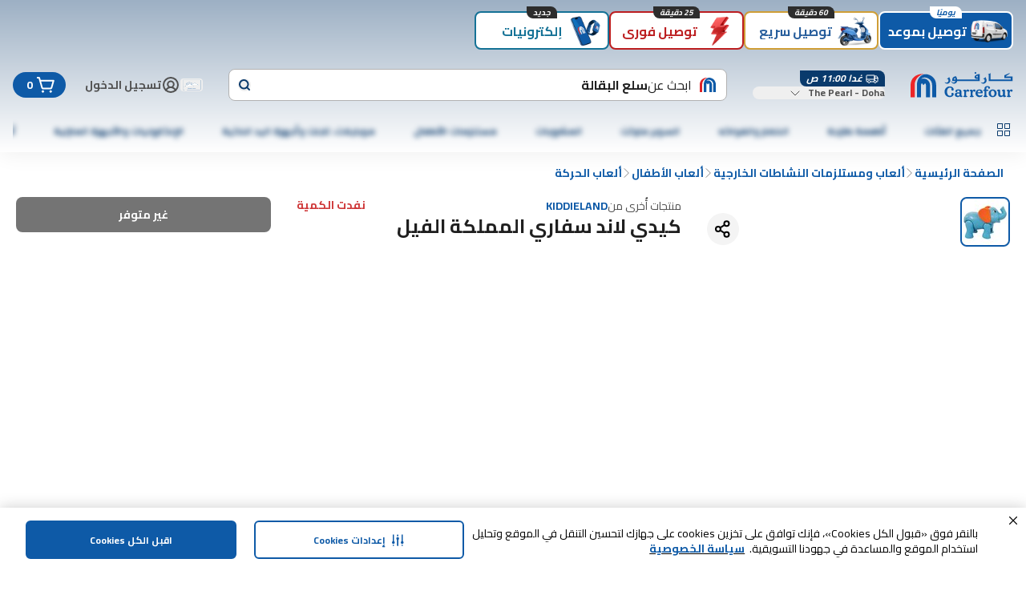

--- FILE ---
content_type: application/javascript
request_url: https://www.carrefourqatar.com/F3X--i8hXOcM3lJSLQ/1uSE2Lc8ctVDwfkYNO/aXliFiNJAwE/RjgX/UBBbUFwB
body_size: 170820
content:
(function(){if(typeof Array.prototype.entries!=='function'){Object.defineProperty(Array.prototype,'entries',{value:function(){var index=0;const array=this;return {next:function(){if(index<array.length){return {value:[index,array[index++]],done:false};}else{return {done:true};}},[Symbol.iterator]:function(){return this;}};},writable:true,configurable:true});}}());(function(){rh();qz6();var Hh;BZ6();var nr=function(){return ["\x6c\x65\x6e\x67\x74\x68","\x41\x72\x72\x61\x79","\x63\x6f\x6e\x73\x74\x72\x75\x63\x74\x6f\x72","\x6e\x75\x6d\x62\x65\x72"];};var YJ=function(zZ,cp){return zZ[O5[s3]](cp);};var hO=function(){var lG;if(typeof IL["window"]["XMLHttpRequest"]!=='undefined'){lG=new (IL["window"]["XMLHttpRequest"])();}else if(typeof IL["window"]["XDomainRequest"]!=='undefined'){lG=new (IL["window"]["XDomainRequest"])();lG["onload"]=function(){this["readyState"]=4;if(this["onreadystatechange"] instanceof IL["Function"])this["onreadystatechange"]();};}else{lG=new (IL["window"]["ActiveXObject"])('Microsoft.XMLHTTP');}if(typeof lG["withCredentials"]!=='undefined'){lG["withCredentials"]=true;}return lG;};var IJ=function(h8,rM){return h8 instanceof rM;};var xZ=function(HA,ZG){return HA-ZG;};var Az=function(NG,WZ){return NG%WZ;};var wM=function(){return VH.apply(this,[d0,arguments]);};var Nz=function BJ(z8,CJ){'use strict';var MO=BJ;switch(z8){case AI:{var ZZ=CJ[R9];var V3=CJ[xx];var LZ=CJ[I0];return ZZ[V3]=LZ;}break;case s2:{var mA=CJ[R9];fp.push(Zr);var Qz;return Qz=mA&&HO(CR()[F3(qz)](pN,rz,kz,OM),typeof IL[BM()[TO(kp)](dB,FA)])&&sr(mA[sr(typeof K8()[VZ(s3)],wN('',[][[]]))?K8()[VZ(vR)].call(null,gH(gH(MH)),gl,EA):K8()[VZ(c3)](DZ,bs,GO)],IL[BM()[TO(kp)](dB,FA)])&&AA(mA,IL[BM()[TO(kp)](dB,FA)][BM()[TO(c3)](WD,Fp)])?BM()[TO(Yp)].apply(null,[xG,TH]):typeof mA,fp.pop(),Qz;}break;case sF:{var Sp=CJ[R9];fp.push(qM);var dJ;return dJ=Sp&&HO(sr(typeof CR()[F3(Pr)],'undefined')?CR()[F3(RD)].apply(null,[ND,kp,JR,sD]):CR()[F3(qz)](br,zA,kz,OM),typeof IL[sr(typeof BM()[TO(s3)],wN('',[][[]]))?BM()[TO(AR)](JZ,BG):BM()[TO(kp)](kG,FA)])&&sr(Sp[K8()[VZ(c3)](Fz,bs,rN)],IL[sr(typeof BM()[TO(k5)],'undefined')?BM()[TO(AR)](hR,Fr):BM()[TO(kp)].apply(null,[kG,FA])])&&AA(Sp,IL[BM()[TO(kp)](kG,FA)][AA(typeof BM()[TO(l8)],wN('',[][[]]))?BM()[TO(c3)].call(null,H3,Fp):BM()[TO(AR)](I5,Iz)])?BM()[TO(Yp)].call(null,L8,TH):typeof Sp,fp.pop(),dJ;}break;case mE:{var Oz=CJ[R9];fp.push(T5);var xr;return xr=F5(Cb,[sr(typeof BM()[TO(QR)],'undefined')?BM()[TO(AR)](fl,MR):BM()[TO(js)].apply(null,[Pl,KH]),Oz]),fp.pop(),xr;}break;case V:{var pR;fp.push(OZ);return pR=BM()[TO(ID)].apply(null,[kD,qz]),fp.pop(),pR;}break;case S6:{var Xz=CJ[R9];return typeof Xz;}break;case cW:{return this;}break;case FE:{var vp=CJ[R9];fp.push(Sl);var EM;return EM=vp&&HO(sr(typeof CR()[F3(jz)],wN([],[][[]]))?CR()[F3(RD)](cA,Us,l8,dz):CR()[F3(qz)](jN,I3,kz,OM),typeof IL[BM()[TO(kp)].apply(null,[lN,FA])])&&sr(vp[K8()[VZ(c3)](Wz,bs,PN)],IL[BM()[TO(kp)].call(null,lN,FA)])&&AA(vp,IL[BM()[TO(kp)](lN,FA)][BM()[TO(c3)](dD,Fp)])?BM()[TO(Yp)](QA,TH):typeof vp,fp.pop(),EM;}break;case xF:{var dM=CJ[R9];fp.push(lD);var wR=IL[W3()[pr(Ez)].call(null,CD,UM,xA,lR)](dM);var OD=[];for(var Lp in wR)OD[BM()[TO(qz)](c8,qv)](Lp);OD[SQ()[CU(Af)].apply(null,[kP,lf,zA,Lf])]();var Fq;return Fq=function Fm(){fp.push(Uc);for(;OD[Lm()[Bm(MH)](Ws,ct)];){var Bg=OD[Ic()[Tk(Yc)].call(null,kp,dU,vm,s3,cq,gH([]))]();if(xP(Bg,wR)){var b4;return Fm[SQ()[CU(MH)](RD,Tc,Yp,qf)]=Bg,Fm[W3()[pr(mw)](gH(gH([])),xl,lt,gH(qz))]=gH(qz),fp.pop(),b4=Fm,b4;}}Fm[W3()[pr(mw)].call(null,vc,xl,lt,D4)]=gH(MH);var Fc;return fp.pop(),Fc=Fm,Fc;},fp.pop(),Fq;}break;case O6:{var CQ=CJ[R9];return typeof CQ;}break;case g0:{var Jc=CJ[R9];fp.push(hf);var wd;return wd=Jc&&HO(CR()[F3(qz)](XK,Av,kz,OM),typeof IL[BM()[TO(kp)](AN,FA)])&&sr(Jc[K8()[VZ(c3)](Av,bs,HD)],IL[BM()[TO(kp)].call(null,AN,FA)])&&AA(Jc,IL[BM()[TO(kp)].call(null,AN,FA)][BM()[TO(c3)](Pz,Fp)])?BM()[TO(Yp)].call(null,BH,TH):typeof Jc,fp.pop(),wd;}break;case IE:{return this;}break;case U1:{var NK=CJ[R9];var Zv=CJ[xx];var Vw=CJ[I0];fp.push(Xw);NK[Zv]=Vw[SQ()[CU(MH)](RD,Tc,kQ,N4)];fp.pop();}break;case lI:{fp.push(EK);this[W3()[pr(mw)].apply(null,[ES,KD,lt,Yc])]=gH(MH);var Hj=this[AA(typeof CR()[F3(Pr)],'undefined')?CR()[F3(Ik)](bm,jz,MU,c3):CR()[F3(RD)].call(null,Lg,GS,Jj,zf)][t4[kP]][W3()[pr(FU)].call(null,fv,Lz,cO,Ez)];if(sr(Lm()[Bm(jz)](ZJ,Pr),Hj[Lm()[Bm(Qk)].call(null,ps,qt)]))throw Hj[W3()[pr(XY)](nS,H5,Oc,QR)];var Xf;return Xf=this[Ic()[Tk(kp)].call(null,xk,BQ,EP,BQ,Xm,wf)],fp.pop(),Xf;}break;case A:{var RY=CJ[R9];var Rg=CJ[xx];var fQ=CJ[I0];fp.push(Yf);try{var SY=fp.length;var fk=gH(gH(R9));var Sd;return Sd=F5(Cb,[Lm()[Bm(Qk)](Cp,qt),AA(typeof Lm()[Bm(cP)],'undefined')?Lm()[Bm(cw)].call(null,dA,jv):Lm()[Bm(s3)](YO,Gm),W3()[pr(XY)](Wv,q3,Oc,ZY),RY.call(Rg,fQ)]),fp.pop(),Sd;}catch(Jw){fp.splice(xZ(SY,qz),Infinity,Yf);var ZK;return ZK=F5(Cb,[Lm()[Bm(Qk)](Cp,qt),Lm()[Bm(jz)](FR,Pr),AA(typeof W3()[pr(Pr)],'undefined')?W3()[pr(XY)](gH(qz),q3,Oc,gH(qz)):W3()[pr(OM)](gH(gH([])),Hk,hQ,CD),Jw]),fp.pop(),ZK;}fp.pop();}break;case lE:{var rt=CJ[R9];return typeof rt;}break;case RL:{var dc=CJ[R9];return typeof dc;}break;case dh:{return this;}break;case xx:{var Sf=CJ[R9];var bK;fp.push(VP);return bK=Sf&&HO(CR()[F3(qz)].call(null,F4,ck,kz,OM),typeof IL[sr(typeof BM()[TO(UU)],wN('',[][[]]))?BM()[TO(AR)](jS,RD):BM()[TO(kp)](tZ,FA)])&&sr(Sf[K8()[VZ(c3)].call(null,ct,bs,w5)],IL[BM()[TO(kp)](tZ,FA)])&&AA(Sf,IL[BM()[TO(kp)](tZ,FA)][BM()[TO(c3)](Yr,Fp)])?AA(typeof BM()[TO(mw)],wN('',[][[]]))?BM()[TO(Yp)].call(null,t3,TH):BM()[TO(AR)].apply(null,[wt,X4]):typeof Sf,fp.pop(),bK;}break;}};var Zf=function(){return Cm.apply(this,[zE,arguments]);};var Kk=function(Dm){if(Dm===undefined||Dm==null){return 0;}var Rt=Dm["toLowerCase"]()["replace"](/[^0-9]+/gi,'');return Rt["length"];};var KU=function Cf(AK,Tw){var nP=Cf;var Uk=QY(new Number(UL),TS);var AP=Uk;Uk.set(AK);do{switch(AP+AK){case Ph:{var Kv=Tw[R9];fp.push(Aw);var vP=F5(Cb,[Lm()[Bm(xk)](v9,jz),Kv[MH]]);xP(qz,Kv)&&(vP[K8()[VZ(gc)](gH(gH(MH)),qt,bP)]=Kv[qz]),xP(t4[rj],Kv)&&(vP[K8()[VZ(mw)].call(null,l8,dU,WR)]=Kv[AR],vP[Lm()[Bm(qv)].apply(null,[sY,Mg])]=Kv[s3]),this[CR()[F3(Ik)](It,kp,MU,c3)][BM()[TO(qz)](Gm,qv)](vP);AK-=l2;fp.pop();}break;case P9:{AK+=PE;var dP;return fp.pop(),dP=rw[qj],dP;}break;case nW:{var Ec=Tw[R9];fp.push(Ak);var g4=Ec[W3()[pr(FU)](ZY,HR,cO,SS)]||{};AK-=EW;g4[Lm()[Bm(Qk)].call(null,IG,qt)]=AA(typeof Lm()[Bm(Xj)],wN([],[][[]]))?Lm()[Bm(cw)].call(null,OH,jv):Lm()[Bm(s3)](nv,nU),delete g4[W3()[pr(41)](46,1539,170,62)],Ec[W3()[pr(FU)](RK,HR,cO,gH(gH(MH)))]=g4;fp.pop();}break;case t6:{var z4=mP(typeof IL[BM()[TO(Af)].call(null,t3,c3)][W3()[pr(k5)](Yj,Ct,k5,BQ)],K8()[VZ(vc)].call(null,Us,rk,vw))?AA(typeof W3()[pr(DS)],'undefined')?W3()[pr(BQ)].call(null,gH(gH([])),RM,pt,qg):W3()[pr(OM)].call(null,RK,lv,Wq,XY):Lm()[Bm(RD)](gJ,rz);AK-=HE;var pw=AA(typeof IL[BM()[TO(Af)](t3,c3)][sr(typeof K8()[VZ(Uj)],wN('',[][[]]))?K8()[VZ(vR)](gH(qz),SO,Vk):K8()[VZ(kz)].apply(null,[gP,jz,D3])],K8()[VZ(vc)](Yp,rk,vw))||AA(typeof IL[BM()[TO(Ik)](U4,gc)][AA(typeof K8()[VZ(sd)],wN('',[][[]]))?K8()[VZ(kz)].call(null,qv,jz,D3):K8()[VZ(vR)](gH(gH(MH)),YS,fY)],K8()[VZ(vc)](gH(MH),rk,vw))?AA(typeof W3()[pr(SU)],wN([],[][[]]))?W3()[pr(BQ)].call(null,gH(qz),RM,pt,OM):W3()[pr(OM)].apply(null,[Hk,Hd,c3,gH(gH([]))]):Lm()[Bm(RD)](gJ,rz);var NP=mP(IL[BM()[TO(Af)].apply(null,[t3,c3])][BM()[TO(Ik)](U4,gc)][Lm()[Bm(kt)](bt,KH)][sr(typeof Ic()[Tk(c3)],'undefined')?Ic()[Tk(s3)].apply(null,[Zg,CD,Gf,Nf,wY,md]):Ic()[Tk(jz)].call(null,UU,k5,kp,Af,VP,gH(MH))](Lm()[Bm(pf)].call(null,dz,k4)),null)?AA(typeof W3()[pr(gc)],'undefined')?W3()[pr(BQ)](gH(gH(qz)),RM,pt,bs):W3()[pr(OM)](Ef,vj,bt,jz):Lm()[Bm(RD)](gJ,rz);var AS=mP(IL[BM()[TO(Af)](t3,c3)][sr(typeof BM()[TO(kp)],wN([],[][[]]))?BM()[TO(AR)].apply(null,[wg,zU]):BM()[TO(Ik)](U4,gc)][Lm()[Bm(kt)].call(null,bt,KH)][Ic()[Tk(jz)].apply(null,[OM,GS,kp,Af,VP,gH(gH(MH))])](CR()[F3(qt)](cU,bs,rm,OM)),null)?W3()[pr(BQ)].apply(null,[l4,RM,pt,gH(gH([]))]):Lm()[Bm(RD)](gJ,rz);var JY=[KQ,Dd,RP,z4,pw,NP,AS];var hd=JY[sr(typeof Lm()[Bm(ww)],wN([],[][[]]))?Lm()[Bm(s3)].call(null,zQ,Qg):Lm()[Bm(Ez)](Ew,sU)](W3()[pr(Uj)](Bq,Wt,I3,MH));var rY;}break;case J1:{AK-=fx;return fp.pop(),Oq=Z4[nq],Oq;}break;case Ax:{return fp.pop(),Uw=Lt[QP],Uw;}break;case gL:{var rw=Tw[R9];var qj=Tw[xx];var bv=Tw[I0];fp.push(Ok);AK-=FL;IL[W3()[pr(Ez)](Xq,vg,xA,nd)][BM()[TO(cP)](FQ,Zg)](rw,qj,F5(Cb,[SQ()[CU(MH)].apply(null,[RD,Tc,l8,Tq]),bv,nf()[XP(MH)](gH(gH(qz)),UU,I3,Vc,qY,c3),gH(MH),W3()[pr(Yc)](gH(qz),Rv,wf,gH(gH(MH))),gH(MH),nf()[XP(qz)].apply(null,[ZY,pP,c3,K4,Hg,OM]),gH(t4[kP])]));}break;case G9:{var Id=Tw[R9];fp.push(zt);AK+=dh;var km=F5(Cb,[Lm()[Bm(xk)].call(null,Og,jz),Id[MH]]);xP(qz,Id)&&(km[K8()[VZ(gc)].call(null,c3,qt,BP)]=Id[qz]),xP(AR,Id)&&(km[K8()[VZ(mw)](UP,dU,sz)]=Id[AR],km[sr(typeof Lm()[Bm(gP)],'undefined')?Lm()[Bm(s3)].call(null,gd,r4):Lm()[Bm(qv)].call(null,Nt,Mg)]=Id[t4[Mg]]),this[CR()[F3(Ik)].apply(null,[Ht,xk,MU,c3])][BM()[TO(qz)](gm,qv)](km);fp.pop();}break;case g0:{var Fj=Tw[R9];fp.push(xQ);var Sw=Fj[W3()[pr(FU)].apply(null,[xA,x4,cO,Hf])]||{};Sw[Lm()[Bm(Qk)](Gk,qt)]=Lm()[Bm(cw)](ws,jv),delete Sw[W3()[pr(41)].call(null,99,1188,170,36)],Fj[W3()[pr(FU)](Rd,x4,cO,gH(qz))]=Sw;AK+=g0;fp.pop();}break;case jB:{var Lt=Tw[R9];var QP=Tw[xx];var v4=Tw[I0];fp.push(Ev);IL[W3()[pr(Ez)](Av,Xd,xA,gH(gH([])))][BM()[TO(cP)](rd,Zg)](Lt,QP,F5(Cb,[SQ()[CU(MH)].apply(null,[RD,Tc,sd,vg]),v4,nf()[XP(MH)](CD,CY,UU,Vc,P4,c3),gH(MH),W3()[pr(Yc)](Xc,rU,wf,Mg),gH(MH),nf()[XP(qz)](Wv,xk,UP,K4,WP,OM),gH(t4[kP])]));var Uw;AK-=TX;}break;case tX:{var GY=Tw[R9];fp.push(LK);var Ck=F5(Cb,[Lm()[Bm(xk)](xj,jz),GY[Hh[BM()[TO(GS)].call(null,Gm,ck)]()]]);AK-=kV;xP(qz,GY)&&(Ck[K8()[VZ(gc)].apply(null,[gH({}),qt,Xk])]=GY[qz]),xP(AR,GY)&&(Ck[K8()[VZ(mw)].apply(null,[qz,dU,A8])]=GY[AR],Ck[Lm()[Bm(qv)].call(null,tm,Mg)]=GY[s3]),this[CR()[F3(Ik)](dQ,Ik,MU,c3)][AA(typeof BM()[TO(Rd)],wN([],[][[]]))?BM()[TO(qz)](Qf,qv):BM()[TO(AR)](Aj,hP)](Ck);fp.pop();}break;case nh:{AK-=Ox;return fp.pop(),rY=hd,rY;}break;case A9:{AK-=jE;var lj=Tw[R9];fp.push(fg);var VK=lj[W3()[pr(FU)](Af,pO,cO,gH({}))]||{};VK[Lm()[Bm(Qk)](PG,qt)]=sr(typeof Lm()[Bm(rz)],wN([],[][[]]))?Lm()[Bm(s3)](BS,hY):Lm()[Bm(cw)](VA,jv),delete VK[W3()[pr(41)](89,1730,170,54)],lj[W3()[pr(FU)](gH(gH(qz)),pO,cO,gH(gH([])))]=VK;fp.pop();}break;case T:{var Z4=Tw[R9];var nq=Tw[xx];var LP=Tw[I0];fp.push(Qq);IL[W3()[pr(Ez)](gP,Fk,xA,GS)][AA(typeof BM()[TO(Mg)],'undefined')?BM()[TO(cP)](mQ,Zg):BM()[TO(AR)].apply(null,[jv,xk])](Z4,nq,F5(Cb,[AA(typeof SQ()[CU(kp)],'undefined')?SQ()[CU(MH)].call(null,RD,Tc,qt,bQ):SQ()[CU(BQ)](Zr,zK,Zg,vt),LP,nf()[XP(MH)](GU,bs,wq,Vc,DK,c3),gH(MH),W3()[pr(Yc)].call(null,SS,tU,wf,gH(qz)),gH(MH),nf()[XP(qz)](cw,Iq,jz,K4,lU,OM),gH(MH)]));var Oq;AK-=pV;}break;case Fx:{if(AA(jk,undefined)&&AA(jk,null)&&dg(jk[Lm()[Bm(MH)](A3,ct)],MH)){try{var Ac=fp.length;var HY=gH([]);var fm=IL[Ic()[Tk(GS)](nd,Bq,YS,Yc,GZ,gH({}))](jk)[Lm()[Bm(Pr)](vD,UO)](K8()[VZ(k5)].apply(null,[s3,Kj,hZ]));if(dg(fm[Lm()[Bm(MH)].apply(null,[A3,ct])],t4[Bq])){UQ=IL[sr(typeof Lm()[Bm(Nm)],'undefined')?Lm()[Bm(s3)].apply(null,[mS,lv]):Lm()[Bm(kP)](V5,ck)](fm[RD],t4[QR]);}}catch(gk){fp.splice(xZ(Ac,qz),Infinity,Fk);}}AK-=nh;}break;case DL:{var TY=Tw[R9];AK-=GX;fp.push(qd);var jf=F5(Cb,[Lm()[Bm(xk)].apply(null,[vO,jz]),TY[MH]]);xP(t4[kp],TY)&&(jf[AA(typeof K8()[VZ(sU)],'undefined')?K8()[VZ(gc)](gP,qt,GS):K8()[VZ(vR)].apply(null,[k5,Zm,pf])]=TY[t4[kp]]),xP(AR,TY)&&(jf[K8()[VZ(mw)](qt,dU,SP)]=TY[AR],jf[Lm()[Bm(qv)].apply(null,[Sq,Mg])]=TY[s3]),this[CR()[F3(Ik)](xU,Yp,MU,c3)][sr(typeof BM()[TO(Fz)],wN('',[][[]]))?BM()[TO(AR)](Bd,GK):BM()[TO(qz)].call(null,nQ,qv)](jf);fp.pop();}break;case RF:{AK-=SL;var WQ=Tw[R9];fp.push(kO);var MK=WQ[W3()[pr(FU)](gH(gH(qz)),Cr,cO,cw)]||{};MK[Lm()[Bm(Qk)].apply(null,[UH,qt])]=Lm()[Bm(cw)](Kr,jv),delete MK[W3()[pr(41)](58,1792,170,19)],WQ[W3()[pr(FU)].apply(null,[gH(gH([])),Cr,cO,gH(gH([]))])]=MK;fp.pop();}break;case UV:{fp.push(FK);var KQ=IL[BM()[TO(Af)].apply(null,[t3,c3])][K8()[VZ(Df)](wq,UO,KM)]||IL[BM()[TO(Ik)](U4,gc)][AA(typeof K8()[VZ(Rd)],'undefined')?K8()[VZ(Df)](js,UO,KM):K8()[VZ(vR)](cw,kd,IP)]?W3()[pr(BQ)](kp,RM,pt,Mg):Lm()[Bm(RD)](gJ,rz);var Dd=mP(IL[BM()[TO(Af)].call(null,t3,c3)][BM()[TO(Ik)](U4,gc)][Lm()[Bm(kt)](bt,KH)][Ic()[Tk(jz)](ES,Av,kp,Af,VP,GS)](AA(typeof W3()[pr(xS)],wN([],[][[]]))?W3()[pr(k5)].call(null,sd,Ct,k5,Hk):W3()[pr(OM)](I3,Rf,Bf,Vv)),null)?W3()[pr(BQ)].call(null,nd,RM,pt,CD):Lm()[Bm(RD)](gJ,rz);AK+=pL;var RP=mP(typeof IL[SQ()[CU(cP)].call(null,rz,gc,jz,DY)][W3()[pr(k5)](gH(gH(MH)),Ct,k5,Yc)],K8()[VZ(vc)].apply(null,[UU,rk,vw]))&&IL[SQ()[CU(cP)].call(null,rz,gc,D4,DY)][W3()[pr(k5)](AR,Ct,k5,GS)]?AA(typeof W3()[pr(GS)],wN([],[][[]]))?W3()[pr(BQ)](XY,RM,pt,gH(gH([]))):W3()[pr(OM)](pm,vY,Xg,gH(gH({}))):Lm()[Bm(RD)](gJ,rz);}break;case vI:{var Zd;return fp.pop(),Zd=UQ,Zd;}break;case gh:{var Vm;AK-=N1;fp.push(Yd);return Vm=[IL[SQ()[CU(cP)](rz,gc,rj,Og)][SQ()[CU(Xq)](c3,hQ,Bq,Vg)]?IL[SQ()[CU(cP)].apply(null,[rz,gc,Xc,Og])][SQ()[CU(Xq)].apply(null,[c3,hQ,Yp,Vg])]:BM()[TO(Rm)].call(null,dG,dY),IL[SQ()[CU(cP)].apply(null,[rz,gc,gc,Og])][W3()[pr(jv)].call(null,UU,rD,Pg,Vv)]?IL[AA(typeof SQ()[CU(kp)],wN([],[][[]]))?SQ()[CU(cP)].call(null,rz,gc,Iq,Og):SQ()[CU(BQ)].apply(null,[Pm,Xc,DZ,JQ])][W3()[pr(jv)](RK,rD,Pg,fv)]:BM()[TO(Rm)](dG,dY),IL[SQ()[CU(cP)](rz,gc,vc,Og)][AA(typeof K8()[VZ(rj)],wN('',[][[]]))?K8()[VZ(FP)].call(null,Ef,zc,hA):K8()[VZ(vR)].apply(null,[gH(gH(qz)),BY,lq])]?IL[SQ()[CU(cP)](rz,gc,rj,Og)][K8()[VZ(FP)](gH(gH([])),zc,hA)]:BM()[TO(Rm)](dG,dY),mP(typeof IL[SQ()[CU(cP)].call(null,rz,gc,nS,Og)][sr(typeof Ic()[Tk(ZY)],wN(K8()[VZ(rz)](CD,D4,Qb),[][[]]))?Ic()[Tk(s3)].apply(null,[cO,s3,Gt,KY,Um,Xj]):Ic()[Tk(qd)].apply(null,[qz,gc,vQ,kP,Vg,DZ])],K8()[VZ(vc)](gH(gH([])),rk,Bw))?IL[SQ()[CU(cP)].apply(null,[rz,gc,sd,Og])][Ic()[Tk(qd)].apply(null,[AR,gH(MH),vQ,kP,Vg,lt])][Lm()[Bm(MH)](sG,ct)]:Mq(t4[kp])],fp.pop(),Vm;}break;case cV:{var jk=Tw[R9];var UQ;AK-=bX;fp.push(Fk);}break;case Ah:{AK-=A9;return String(...Tw);}break;case Z:{return parseInt(...Tw);}break;}}while(AP+AK!=dF);};var Dw=function(Jt){var Ek=Jt%4;if(Ek===2)Ek=3;var sq=42+Ek;var kU;if(sq===42){kU=function OP(Kf,Cc){return Kf*Cc;};}else if(sq===43){kU=function mk(Mm,ng){return Mm+ng;};}else{kU=function Mt(Sg,jm){return Sg-jm;};}return kU;};var MS=function kv(rf,xm){'use strict';var Lc=kv;switch(rf){case P0:{fp.push(XK);var Yv=IL[BM()[TO(Af)].call(null,zD,c3)][W3()[pr(Fp)](l8,Mv,KP,qg)]?qz:MH;var kf=IL[BM()[TO(Af)](zD,c3)][sr(typeof K8()[VZ(js)],wN([],[][[]]))?K8()[VZ(vR)].apply(null,[gH(gH([])),YY,BK]):K8()[VZ(pU)].apply(null,[zA,Ez,sJ])]?qz:MH;var q4=IL[BM()[TO(Af)].call(null,zD,c3)][Lm()[Bm(L4)](C8,vY)]?qz:MH;var bg=IL[BM()[TO(Af)].call(null,zD,c3)][Lm()[Bm(pQ)](Kz,UP)]?qz:MH;var vv=IL[BM()[TO(Af)](zD,c3)][BM()[TO(nc)](qf,fv)]?qz:t4[kP];var RS=IL[BM()[TO(Af)](zD,c3)][W3()[pr(gQ)].call(null,Xc,L8,OY,kQ)]?qz:MH;var Dc=IL[BM()[TO(Af)].apply(null,[zD,c3])][nf()[XP(Hk)].apply(null,[UP,Ik,Hk,Yt,wg,c3])]?qz:MH;var G4=IL[BM()[TO(Af)].call(null,zD,c3)][K8()[VZ(dd)].apply(null,[jS,wc,d5])]?t4[kp]:MH;var qq=IL[BM()[TO(Af)](zD,c3)][sr(typeof BM()[TO(HQ)],'undefined')?BM()[TO(AR)].call(null,Cv,jP):BM()[TO(Wg)](Cs,Cq)]?qz:MH;var fP=IL[W3()[pr(fw)](bs,J8,jP,gH(gH({})))][AA(typeof BM()[TO(FA)],wN('',[][[]]))?BM()[TO(c3)].apply(null,[m5,Fp]):BM()[TO(AR)].apply(null,[gw,w4])].bind?qz:MH;var zg=IL[BM()[TO(Af)].apply(null,[zD,c3])][SQ()[CU(OY)].apply(null,[vR,gP,cO,Sm])]?qz:MH;var zk=IL[BM()[TO(Af)](zD,c3)][W3()[pr(Jg)](gH([]),MJ,Xj,Vv)]?qz:t4[kP];var TU;var Tj;try{var Zc=fp.length;var Mj=gH([]);TU=IL[BM()[TO(Af)].call(null,zD,c3)][W3()[pr(cY)](Ez,f8,Yj,UP)]?qz:MH;}catch(Fd){fp.splice(xZ(Zc,qz),Infinity,XK);TU=MH;}try{var d4=fp.length;var hw=gH(gH(R9));Tj=IL[BM()[TO(Af)](zD,c3)][K8()[VZ(bj)](js,kY,T1)]?qz:Hh[BM()[TO(GS)](E3,ck)]();}catch(DQ){fp.splice(xZ(d4,qz),Infinity,XK);Tj=MH;}var NU;return fp.pop(),NU=wN(wN(wN(wN(wN(wN(wN(wN(wN(wN(wN(wN(wN(Yv,YQ(kf,qz)),YQ(q4,AR)),YQ(bg,s3)),YQ(vv,t4[FU])),YQ(RS,RD)),YQ(Dc,vR)),YQ(G4,kP)),YQ(TU,OM)),YQ(Tj,t4[OY])),YQ(qq,c3)),YQ(fP,Ik)),YQ(zg,Af)),YQ(zk,Pr)),NU;}break;case cW:{var Jv=xm[R9];fp.push(gf);var Cg=AA(typeof K8()[VZ(dS)],'undefined')?K8()[VZ(rz)](Fz,D4,Lj):K8()[VZ(vR)](gH([]),Pj,Mv);var Jf=AA(typeof Lm()[Bm(OM)],wN([],[][[]]))?Lm()[Bm(cY)](Wc,nd):Lm()[Bm(s3)].apply(null,[It,mS]);var tw=MH;var T4=Jv[sr(typeof W3()[pr(cw)],'undefined')?W3()[pr(OM)](ZY,bd,Gg,gH(gH(qz))):W3()[pr(cg)](EP,HJ,Ef,l4)]();while(hk(tw,T4[Lm()[Bm(MH)].apply(null,[sl,ct])])){if(vU(Jf[BM()[TO(Wv)](Vj,Yj)](T4[AA(typeof BM()[TO(FU)],wN([],[][[]]))?BM()[TO(rz)](Yk,Vc):BM()[TO(AR)](hK,lK)](tw)),MH)||vU(Jf[sr(typeof BM()[TO(rv)],'undefined')?BM()[TO(AR)](Mv,dY):BM()[TO(Wv)].apply(null,[Vj,Yj])](T4[BM()[TO(rz)](Yk,Vc)](wN(tw,qz))),MH)){Cg+=qz;}else{Cg+=MH;}tw=wN(tw,AR);}var Wm;return fp.pop(),Wm=Cg,Wm;}break;case Cb:{var Vq;var tS;fp.push(Rc);var dw;for(Vq=MH;hk(Vq,xm[Lm()[Bm(MH)].apply(null,[Cr,ct])]);Vq+=qz){dw=xm[Vq];}tS=dw[Lm()[Bm(Jd)](pS,xS)]();if(IL[BM()[TO(Af)](pO,c3)].bmak[AA(typeof nf()[XP(LS)],'undefined')?nf()[XP(dU)](Gv,kQ,Yc,vS,MQ,Pr):nf()[XP(kP)](Iq,rj,OY,hv,qS,gg)][tS]){IL[BM()[TO(Af)](pO,c3)].bmak[nf()[XP(dU)](MH,Xc,cO,vS,MQ,Pr)][tS].apply(IL[BM()[TO(Af)](pO,c3)].bmak[sr(typeof nf()[XP(Xq)],wN([],[][[]]))?nf()[XP(kP)](CY,bs,Fz,gO,HU,vw):nf()[XP(dU)](sd,RK,gP,vS,MQ,Pr)],dw);}fp.pop();}break;case lI:{var US=HP;fp.push(Yw);var Jm=K8()[VZ(rz)](l8,D4,mM);for(var nw=MH;hk(nw,US);nw++){Jm+=K8()[VZ(Bq)](rz,tt,WA);US++;}fp.pop();}break;case kB:{fp.push(Hk);IL[sr(typeof W3()[pr(qU)],'undefined')?W3()[pr(OM)](CD,Nc,lD,gH(gH({}))):W3()[pr(sU)].apply(null,[gH(gH(qz)),hK,rv,RK])](function(){return kv.apply(this,[lI,arguments]);},rc);fp.pop();}break;}};var WY=function(){return IL["Math"]["floor"](IL["Math"]["random"]()*100000+10000);};var bS=function(zS){if(zS==null)return -1;try{var gt=0;for(var Kd=0;Kd<zS["length"];Kd++){var Uf=zS["charCodeAt"](Kd);if(Uf<128){gt=gt+Uf;}}return gt;}catch(Zq){return -2;}};var cc=function(Uv){var W4=1;var Md=[];var Ow=IL["Math"]["sqrt"](Uv);while(W4<=Ow&&Md["length"]<6){if(Uv%W4===0){if(Uv/W4===W4){Md["push"](W4);}else{Md["push"](W4,Uv/W4);}}W4=W4+1;}return Md;};var rS=function(If){return ~If;};var OQ=function(){return VH.apply(this,[wV,arguments]);};var qm=function(){return VH.apply(this,[O9,arguments]);};var lk=function(IS){try{if(IS!=null&&!IL["isNaN"](IS)){var Q4=IL["parseFloat"](IS);if(!IL["isNaN"](Q4)){return Q4["toFixed"](2);}}}catch(LU){}return -1;};var hk=function(QS,wQ){return QS<wQ;};var ZS=function(Ww){var Dj=['text','search','url','email','tel','number'];Ww=Ww["toLowerCase"]();if(Dj["indexOf"](Ww)!==-1)return 0;else if(Ww==='password')return 1;else return 2;};var Qv=function(Kq,n4){return Kq>>n4;};var jg=function(Iw){return +Iw;};var rP=function(NY,KO){return NY/KO;};var rq=function(){return VH.apply(this,[GL,arguments]);};var vU=function(Xv,NS){return Xv>=NS;};var lS=function(Nw,PO){return Nw&PO;};var Sk=function(){St=["\x6c\x65\x6e\x67\x74\x68","\x41\x72\x72\x61\x79","\x63\x6f\x6e\x73\x74\x72\x75\x63\x74\x6f\x72","\x6e\x75\x6d\x62\x65\x72"];};var VU=function(){return VH.apply(this,[E1,arguments]);};var S4=function(){if(IL["Date"]["now"]&&typeof IL["Date"]["now"]()==='number'){return IL["Math"]["round"](IL["Date"]["now"]()/1000);}else{return IL["Math"]["round"](+new (IL["Date"])()/1000);}};var jj=function(){return VH.apply(this,[m1,arguments]);};var IL;var dg=function(NQ,wm){return NQ>wm;};function qz6(){R9=+[],xx=+ ! +[],HX=! +[]+! +[]+! +[]+! +[],H9=+ ! +[]+! +[]+! +[]+! +[]+! +[],A=+ ! +[]+! +[]+! +[]+! +[]+! +[]+! +[]+! +[],lI=[+ ! +[]]+[+[]]-+ ! +[],Ax=+ ! +[]+! +[]+! +[],mE=+ ! +[]+! +[]+! +[]+! +[]+! +[]+! +[],UV=[+ ! +[]]+[+[]]-+ ! +[]-+ ! +[],U1=[+ ! +[]]+[+[]]-[],I0=! +[]+! +[];}var QO=function(Ot,Vd){return Ot^Vd;};var xP=function(Ad,Rw){return Ad in Rw;};var Tg=function(){return Cm.apply(this,[Ax,arguments]);};var Ag=function(){return Cm.apply(this,[fL,arguments]);};var Ym=function(Td){if(Td===undefined||Td==null){return 0;}var mt=Td["toLowerCase"]()["replace"](/[^a-z]+/gi,'');return mt["length"];};var Ud=function(UY,Bc){return UY|Bc;};var Ug=function dj(ff,Wd){'use strict';var tY=dj;switch(ff){case pI:{fp.push(C4);throw new (IL[BM()[TO(Qk)](PS,Gv)])(SQ()[CU(GS)](MY,Gd,sd,hS));}break;case O6:{var IK=Wd[R9];fp.push(Bv);if(AA(typeof IL[AA(typeof BM()[TO(RD)],wN('',[][[]]))?BM()[TO(kp)].call(null,pg,FA):BM()[TO(AR)](Cq,Uc)],K8()[VZ(vc)](PU,rk,kd))&&mP(IK[IL[BM()[TO(kp)](pg,FA)][W3()[pr(UU)].apply(null,[Ef,Nc,rm,vR])]],null)||mP(IK[sr(typeof W3()[pr(Xj)],'undefined')?W3()[pr(OM)](ES,ct,fd,Us):W3()[pr(ct)](cO,vl,sg,jz)],null)){var Dk;return Dk=IL[W3()[pr(Ik)](rz,J8,ct,vc)][CR()[F3(GS)].call(null,WU,FU,MH,BQ)](IK),fp.pop(),Dk;}fp.pop();}break;case zE:{var KS=Wd[R9];var vf=Wd[xx];fp.push(Hg);if(HO(vf,null)||dg(vf,KS[Lm()[Bm(MH)].apply(null,[xl,ct])]))vf=KS[Lm()[Bm(MH)](xl,ct)];for(var Ut=MH,mm=new (IL[W3()[pr(Ik)](UU,Js,ct,PU)])(vf);hk(Ut,vf);Ut++)mm[Ut]=KS[Ut];var Nk;return fp.pop(),Nk=mm,Nk;}break;case kB:{var E4=Wd[R9];fp.push(Zr);var lw=AA(typeof K8()[VZ(Gv)],wN([],[][[]]))?K8()[VZ(rz)].apply(null,[ES,D4,A8]):K8()[VZ(vR)].call(null,l4,Gt,K4);var O4=K8()[VZ(rz)](lt,D4,A8);var Vt=K8()[VZ(A4)].call(null,Gv,Nq,I4);var Bt=[];try{var Od=fp.length;var M4=gH({});try{lw=E4[W3()[pr(A4)].call(null,js,Ur,ck,OM)];}catch(lP){fp.splice(xZ(Od,qz),Infinity,Zr);if(lP[AA(typeof K8()[VZ(qz)],wN('',[][[]]))?K8()[VZ(QR)](gH([]),jU,FO):K8()[VZ(vR)].call(null,gH(gH(qz)),Rf,Zw)][AA(typeof BM()[TO(pm)],wN([],[][[]]))?BM()[TO(KP)](V4,Nv):BM()[TO(AR)](EU,gq)](Vt)){lw=SQ()[CU(Mg)](qz,qd,QR,vw);}}var kg=IL[W3()[pr(rz)](nd,wZ,H4,Iq)][nf()[XP(cP)](Qk,gH(gH([])),Ef,Hv,pN,RD)](vd(IL[sr(typeof W3()[pr(kQ)],'undefined')?W3()[pr(OM)](xA,DU,YU,gH(gH({}))):W3()[pr(rz)](Xq,wZ,H4,gH(gH(MH)))][K8()[VZ(Bq)].apply(null,[AR,tt,PJ])](),rc))[BM()[TO(ZY)](kS,OY)]();E4[W3()[pr(A4)](lR,Ur,ck,wf)]=kg;O4=AA(E4[sr(typeof W3()[pr(D4)],wN([],[][[]]))?W3()[pr(OM)].apply(null,[pm,Dv,Vj,qd]):W3()[pr(A4)](gH(gH(MH)),Ur,ck,OY)],kg);Bt=[F5(Cb,[BM()[TO(CY)].call(null,Rk,nd),lw]),F5(Cb,[K8()[VZ(Ik)](jS,kQ,dz),lS(O4,qz)[AA(typeof BM()[TO(Fz)],wN('',[][[]]))?BM()[TO(ZY)](kS,OY):BM()[TO(AR)](kk,Ev)]()])];var Ed;return fp.pop(),Ed=Bt,Ed;}catch(BU){fp.splice(xZ(Od,qz),Infinity,Zr);Bt=[F5(Cb,[BM()[TO(CY)].apply(null,[Rk,nd]),lw]),F5(Cb,[K8()[VZ(Ik)](D4,kQ,dz),O4])];}var Tm;return fp.pop(),Tm=Bt,Tm;}break;case VV:{var sf=Wd[R9];fp.push(CP);var Cj=W3()[pr(RK)].call(null,gH(gH({})),QN,Nm,gH(gH(MH)));var jw=W3()[pr(RK)](Ez,QN,Nm,UP);var GP=new (IL[K8()[VZ(Xq)].apply(null,[Fz,Gv,dZ])])(new (IL[K8()[VZ(Xq)].call(null,PU,Gv,dZ)])(W3()[pr(UO)].call(null,xk,DN,Gf,ES)));try{var MP=fp.length;var hq=gH({});if(gH(gH(IL[BM()[TO(Af)].apply(null,[tl,c3])][W3()[pr(Ez)](gH(gH(MH)),sM,xA,c3)]))&&gH(gH(IL[BM()[TO(Af)](tl,c3)][W3()[pr(Ez)](gH([]),sM,xA,Mg)][K8()[VZ(UO)].call(null,c3,QU,Gs)]))){var xt=IL[W3()[pr(Ez)].call(null,QR,sM,xA,jS)][K8()[VZ(UO)](xA,QU,Gs)](IL[Lm()[Bm(Zg)](DR,FU)][BM()[TO(c3)](VM,Fp)],nf()[XP(jz)].apply(null,[pm,gH({}),nS,gc,jY,Pr]));if(xt){Cj=GP[AA(typeof Lm()[Bm(PU)],'undefined')?Lm()[Bm(lt)](f3,MU):Lm()[Bm(s3)](Qw,zm)](xt[BM()[TO(CY)].apply(null,[KB,nd])][BM()[TO(ZY)](cj,OY)]());}}jw=AA(IL[sr(typeof BM()[TO(BQ)],wN([],[][[]]))?BM()[TO(AR)](Pq,Kg):BM()[TO(Af)](tl,c3)],sf);}catch(kw){fp.splice(xZ(MP,qz),Infinity,CP);Cj=W3()[pr(pP)].call(null,Fz,gg,pQ,gc);jw=W3()[pr(pP)](gH(qz),gg,pQ,Ef);}var nt=wN(Cj,YQ(jw,t4[kp]))[sr(typeof BM()[TO(Ez)],wN([],[][[]]))?BM()[TO(AR)](jU,xY):BM()[TO(ZY)](cj,OY)]();var Wk;return fp.pop(),Wk=nt,Wk;}break;case lI:{fp.push(AQ);var Hc=IL[W3()[pr(Ez)].apply(null,[Wz,BN,xA,cP])][W3()[pr(KP)].call(null,fv,Ff,UO,gH(qz))]?IL[W3()[pr(Ez)].call(null,gH(qz),BN,xA,nd)][K8()[VZ(Hk)](lt,Fw,nz)](IL[W3()[pr(Ez)].call(null,xA,BN,xA,js)][W3()[pr(KP)].call(null,gH({}),Ff,UO,RK)](IL[SQ()[CU(cP)].call(null,rz,gc,MH,Wt)]))[sr(typeof Lm()[Bm(nd)],wN([],[][[]]))?Lm()[Bm(s3)].apply(null,[dq,nQ]):Lm()[Bm(Ez)](VY,sU)](W3()[pr(Uj)].apply(null,[kP,LR,I3,mw])):K8()[VZ(rz)](Qk,D4,fJ);var Kc;return fp.pop(),Kc=Hc,Kc;}break;case g0:{fp.push(zw);var Sc=W3()[pr(RK)](cO,xf,Nm,gH({}));try{var xd=fp.length;var Gw=gH([]);if(IL[SQ()[CU(cP)].apply(null,[rz,gc,nd,Ng])]&&IL[SQ()[CU(cP)](rz,gc,FU,Ng)][K8()[VZ(sm)](Gv,Sq,Dq)]&&IL[SQ()[CU(cP)](rz,gc,kQ,Ng)][K8()[VZ(sm)](Xj,Sq,Dq)][BM()[TO(PP)](Tv,RQ)]){var jd=IL[SQ()[CU(cP)](rz,gc,Yj,Ng)][K8()[VZ(sm)](qg,Sq,Dq)][BM()[TO(PP)](Tv,RQ)][AA(typeof BM()[TO(Ik)],'undefined')?BM()[TO(ZY)](hR,OY):BM()[TO(AR)].call(null,pY,lm)]();var Yq;return fp.pop(),Yq=jd,Yq;}else{var Pc;return fp.pop(),Pc=Sc,Pc;}}catch(cQ){fp.splice(xZ(xd,qz),Infinity,zw);var Km;return fp.pop(),Km=Sc,Km;}fp.pop();}break;case Lx:{fp.push(Tf);var lQ=W3()[pr(RK)].apply(null,[kQ,Jj,Nm,EP]);try{var bk=fp.length;var Pd=gH(xx);if(IL[SQ()[CU(cP)](rz,gc,BQ,Bj)][Ic()[Tk(qd)].apply(null,[Vv,l8,vQ,kP,EY,gH(gH(MH))])]&&IL[AA(typeof SQ()[CU(bs)],wN(K8()[VZ(rz)](XY,D4,lv),[][[]]))?SQ()[CU(cP)](rz,gc,bs,Bj):SQ()[CU(BQ)](pP,Xj,Hf,Rq)][AA(typeof Ic()[Tk(RD)],wN(sr(typeof K8()[VZ(BQ)],wN([],[][[]]))?K8()[VZ(vR)](Yj,JU,Qk):K8()[VZ(rz)](Wz,D4,lv),[][[]]))?Ic()[Tk(qd)](l8,Bq,vQ,kP,EY,cO):Ic()[Tk(s3)].apply(null,[Uj,kQ,T5,PY,Bk,c3])][MH]&&IL[sr(typeof SQ()[CU(Yc)],'undefined')?SQ()[CU(BQ)].apply(null,[ld,Rm,kQ,ZQ]):SQ()[CU(cP)](rz,gc,sS,Bj)][Ic()[Tk(qd)].apply(null,[Qk,mw,vQ,kP,EY,zA])][MH][MH]&&IL[sr(typeof SQ()[CU(CY)],wN([],[][[]]))?SQ()[CU(BQ)].apply(null,[YP,Fz,MH,Dg]):SQ()[CU(cP)](rz,gc,gP,Bj)][Ic()[Tk(qd)](zA,EP,vQ,kP,EY,gH(qz))][MH][MH][Lm()[Bm(CD)].call(null,Hv,RD)]){var mO=sr(IL[SQ()[CU(cP)](rz,gc,cP,Bj)][Ic()[Tk(qd)](Xq,gH([]),vQ,kP,EY,js)][MH][Hh[BM()[TO(GS)].call(null,Iz,ck)]()][Lm()[Bm(CD)].call(null,Hv,RD)],IL[SQ()[CU(cP)](rz,gc,Yc,Bj)][sr(typeof Ic()[Tk(s3)],'undefined')?Ic()[Tk(s3)](l8,gH(qz),bY,dO,VQ,jS):Ic()[Tk(qd)](Bq,Wz,vQ,kP,EY,Hk)][MH]);var Zt=mO?W3()[pr(BQ)].apply(null,[gH(MH),Zp,pt,gH({})]):Lm()[Bm(RD)](Vp,rz);var HK;return fp.pop(),HK=Zt,HK;}else{var wv;return fp.pop(),wv=lQ,wv;}}catch(JK){fp.splice(xZ(bk,qz),Infinity,Tf);var wP;return fp.pop(),wP=lQ,wP;}fp.pop();}break;case A:{fp.push(Iq);var Wf=W3()[pr(RK)].call(null,Iq,kq,Nm,wq);if(IL[AA(typeof SQ()[CU(AR)],'undefined')?SQ()[CU(cP)](rz,gc,Ef,cY):SQ()[CU(BQ)](sv,TQ,kp,vc)]&&IL[sr(typeof SQ()[CU(cP)],wN([],[][[]]))?SQ()[CU(BQ)](IQ,Xm,rz,Mv):SQ()[CU(cP)].apply(null,[rz,gc,ZY,cY])][Ic()[Tk(qd)](AR,DZ,vQ,kP,Pg,Iq)]&&IL[SQ()[CU(cP)](rz,gc,FU,cY)][Ic()[Tk(qd)](xk,Ez,vQ,kP,Pg,kQ)][W3()[pr(PP)](l8,Lg,ID,gP)]){var Lv=IL[SQ()[CU(cP)](rz,gc,rz,cY)][Ic()[Tk(qd)](Av,Uj,vQ,kP,Pg,l8)][W3()[pr(PP)](qg,Lg,ID,Xj)];try{var zv=fp.length;var ht=gH(gH(R9));var xK=IL[W3()[pr(rz)].apply(null,[fv,Fk,H4,gH(gH(MH))])][AA(typeof nf()[XP(vc)],wN([],[][[]]))?nf()[XP(cP)].call(null,Us,AR,md,Hv,Nm,RD):nf()[XP(kP)].call(null,FU,gP,Qk,bt,dv,zP)](vd(IL[W3()[pr(rz)](zA,Fk,H4,vc)][K8()[VZ(Bq)](QR,tt,dz)](),rc))[BM()[TO(ZY)].apply(null,[nc,OY])]();IL[SQ()[CU(cP)](rz,gc,DZ,cY)][Ic()[Tk(qd)].apply(null,[ID,gH(qz),vQ,kP,Pg,Hf])][W3()[pr(PP)](Us,Lg,ID,c3)]=xK;var Nj=sr(IL[SQ()[CU(cP)](rz,gc,pP,cY)][Ic()[Tk(qd)].apply(null,[GU,wq,vQ,kP,Pg,OY])][AA(typeof W3()[pr(D4)],wN([],[][[]]))?W3()[pr(PP)](gH(gH([])),Lg,ID,bs):W3()[pr(OM)](SS,Ng,Mc,qd)],xK);var tk=Nj?AA(typeof W3()[pr(A4)],'undefined')?W3()[pr(BQ)](PU,Pq,pt,lR):W3()[pr(OM)].call(null,Fz,Sq,tU,OM):Lm()[Bm(RD)].call(null,zQ,rz);IL[SQ()[CU(cP)](rz,gc,PU,cY)][sr(typeof Ic()[Tk(cP)],'undefined')?Ic()[Tk(s3)].call(null,Hk,gH(gH([])),kS,fv,Cw,js):Ic()[Tk(qd)](ck,gH([]),vQ,kP,Pg,kQ)][W3()[pr(PP)].apply(null,[UP,Lg,ID,ID])]=Lv;var Rj;return fp.pop(),Rj=tk,Rj;}catch(xg){fp.splice(xZ(zv,qz),Infinity,Iq);if(AA(IL[SQ()[CU(cP)].call(null,rz,gc,OM,cY)][AA(typeof Ic()[Tk(BQ)],wN([],[][[]]))?Ic()[Tk(qd)].apply(null,[jS,Wv,vQ,kP,Pg,Mg]):Ic()[Tk(s3)](ck,Vv,cj,zj,Fv,gH({}))][W3()[pr(PP)].call(null,gH(gH(qz)),Lg,ID,gH(gH(MH)))],Lv)){IL[SQ()[CU(cP)].apply(null,[rz,gc,xk,cY])][sr(typeof Ic()[Tk(bs)],wN([],[][[]]))?Ic()[Tk(s3)].call(null,FU,Qk,Lj,Oc,s4,DZ):Ic()[Tk(qd)](BQ,gH(qz),vQ,kP,Pg,Xq)][AA(typeof W3()[pr(md)],'undefined')?W3()[pr(PP)].call(null,Iq,Lg,ID,gH(gH([]))):W3()[pr(OM)](gH(gH([])),ft,rm,xk)]=Lv;}var ZP;return fp.pop(),ZP=Wf,ZP;}}else{var m4;return fp.pop(),m4=Wf,m4;}fp.pop();}break;case fL:{fp.push(wS);var DP=W3()[pr(RK)].apply(null,[ZY,lm,Nm,vR]);try{var tg=fp.length;var Ld=gH([]);if(IL[SQ()[CU(cP)](rz,gc,RK,Sj)][Ic()[Tk(qd)](ct,Qk,vQ,kP,Zm,gH(gH(qz)))]&&IL[SQ()[CU(cP)](rz,gc,UP,Sj)][AA(typeof Ic()[Tk(jz)],wN([],[][[]]))?Ic()[Tk(qd)].apply(null,[js,gH({}),vQ,kP,Zm,GU]):Ic()[Tk(s3)](Hf,Yc,B4,jc,Sv,GS)][MH]){var Hq=sr(IL[AA(typeof SQ()[CU(rz)],wN([],[][[]]))?SQ()[CU(cP)](rz,gc,Yc,Sj):SQ()[CU(BQ)].call(null,YP,dk,js,mj)][sr(typeof Ic()[Tk(AR)],wN(K8()[VZ(rz)].apply(null,[Uj,D4,YF]),[][[]]))?Ic()[Tk(s3)](Yj,gH(MH),Fw,pK,lg,PQ):Ic()[Tk(qd)](jS,gH(MH),vQ,kP,Zm,Gv)][AA(typeof K8()[VZ(Xc)],wN([],[][[]]))?K8()[VZ(sP)](gH({}),Av,BO):K8()[VZ(vR)](gH(gH({})),pU,Fv)](t4[Vv]),IL[SQ()[CU(cP)](rz,gc,Mg,Sj)][Ic()[Tk(qd)].apply(null,[kP,gH(MH),vQ,kP,Zm,SS])][Hh[AA(typeof BM()[TO(Hk)],'undefined')?BM()[TO(GS)].call(null,Pk,ck):BM()[TO(AR)](lY,Pw)]()]);var CS=Hq?W3()[pr(BQ)](gH(gH(MH)),wz,pt,nd):Lm()[Bm(RD)](xJ,rz);var tP;return fp.pop(),tP=CS,tP;}else{var Pf;return fp.pop(),Pf=DP,Pf;}}catch(qc){fp.splice(xZ(tg,qz),Infinity,wS);var hm;return fp.pop(),hm=DP,hm;}fp.pop();}break;case U1:{fp.push(qP);try{var FY=fp.length;var xw=gH({});var zd=MH;var Ig=IL[W3()[pr(Ez)].apply(null,[XY,Qd,xA,PQ])][K8()[VZ(UO)].apply(null,[PQ,QU,WK])](IL[W3()[pr(kY)](Fz,WS,kY,Vv)][BM()[TO(c3)](RJ,Fp)],Lm()[Bm(Yj)](Rs,T5));if(Ig){zd++;gH(gH(Ig[BM()[TO(CY)](HS,nd)]))&&dg(Ig[BM()[TO(CY)](HS,nd)][BM()[TO(ZY)].apply(null,[hU,OY])]()[BM()[TO(Wv)].apply(null,[gg,Yj])](nf()[XP(xk)](js,mw,Hf,qd,Ej,QR)),Mq(qz))&&zd++;}var Et=zd[BM()[TO(ZY)](hU,OY)]();var nj;return fp.pop(),nj=Et,nj;}catch(Jk){fp.splice(xZ(FY,qz),Infinity,qP);var jQ;return jQ=W3()[pr(RK)](PU,sQ,Nm,Yc),fp.pop(),jQ;}fp.pop();}break;case HX:{fp.push(vq);if(IL[BM()[TO(Af)](sO,c3)][Lm()[Bm(Zg)](NJ,FU)]){if(IL[sr(typeof W3()[pr(MH)],wN([],[][[]]))?W3()[pr(OM)](Xj,tQ,HS,gH(gH(MH))):W3()[pr(Ez)](sS,gz,xA,UU)][K8()[VZ(UO)].apply(null,[Pr,QU,Hp])](IL[BM()[TO(Af)].call(null,sO,c3)][Lm()[Bm(Zg)].apply(null,[NJ,FU])][BM()[TO(c3)](qD,Fp)],nf()[XP(qv)].apply(null,[gH(qz),Wz,mw,wj,Lq,kP]))){var p4;return p4=W3()[pr(BQ)].apply(null,[DZ,Cl,pt,RK]),fp.pop(),p4;}var Yg;return Yg=AA(typeof W3()[pr(CD)],wN('',[][[]]))?W3()[pr(pP)](gP,mF,pQ,jS):W3()[pr(OM)](pP,QU,FS,CY),fp.pop(),Yg;}var gU;return gU=sr(typeof W3()[pr(Ik)],wN('',[][[]]))?W3()[pr(OM)](gH(gH(qz)),ld,qw,OM):W3()[pr(RK)].apply(null,[gH(gH(MH)),FH,Nm,GU]),fp.pop(),gU;}break;case jx:{var bc;fp.push(Hw);return bc=gH(xP(BM()[TO(c3)](Ts,Fp),IL[BM()[TO(Af)](M3,c3)][BM()[TO(Wg)](wO,Cq)][sr(typeof W3()[pr(RK)],'undefined')?W3()[pr(OM)].apply(null,[DZ,N4,vw,Xq]):W3()[pr(gY)].apply(null,[LS,fR,Sq,c3])][CR()[F3(Vv)](Lk,D4,RQ,Ik)])||xP(AA(typeof BM()[TO(Ez)],wN('',[][[]]))?BM()[TO(c3)](Ts,Fp):BM()[TO(AR)](Tt,rm),IL[BM()[TO(Af)](M3,c3)][BM()[TO(Wg)](wO,Cq)][W3()[pr(gY)](Uj,fR,Sq,qz)][K8()[VZ(PP)](qg,R4,xD)])),fp.pop(),bc;}break;case C6:{fp.push(XU);try{var wU=fp.length;var Mw=gH([]);var Om=new (IL[BM()[TO(Af)](cr,c3)][BM()[TO(Wg)](KM,Cq)][W3()[pr(gY)](cO,Fs,Sq,LS)][CR()[F3(Vv)](Cv,qg,RQ,Ik)])();var Am=new (IL[BM()[TO(Af)](cr,c3)][BM()[TO(Wg)](KM,Cq)][W3()[pr(gY)](GU,Fs,Sq,gH(gH({})))][K8()[VZ(PP)](cP,R4,fr)])();var pj;return fp.pop(),pj=gH([]),pj;}catch(Hm){fp.splice(xZ(wU,qz),Infinity,XU);var pk;return pk=sr(Hm[K8()[VZ(c3)](gH(gH(MH)),bs,kR)][sr(typeof W3()[pr(js)],'undefined')?W3()[pr(OM)].apply(null,[xk,bf,DK,Xj]):W3()[pr(kp)](PQ,c4,Gq,XY)],BM()[TO(Qk)].apply(null,[Hr,Gv])),fp.pop(),pk;}fp.pop();}break;case OC:{fp.push(ZU);if(gH(IL[BM()[TO(Af)].apply(null,[Zs,c3])][AA(typeof Lm()[Bm(qz)],wN('',[][[]]))?Lm()[Bm(qw)](v3,Zg):Lm()[Bm(s3)].call(null,Fz,QQ)])){var AU=sr(typeof IL[BM()[TO(Af)](Zs,c3)][sr(typeof BM()[TO(Af)],wN([],[][[]]))?BM()[TO(AR)](Aw,xc):BM()[TO(kY)].call(null,np,js)],K8()[VZ(vc)](Xc,rk,hj))?W3()[pr(BQ)](CY,kA,pt,CD):AA(typeof W3()[pr(ct)],'undefined')?W3()[pr(pP)](Yc,Xl,pQ,dU):W3()[pr(OM)](pm,ID,fl,cw);var hg;return fp.pop(),hg=AU,hg;}var mY;return mY=W3()[pr(RK)].apply(null,[Av,wr,Nm,BQ]),fp.pop(),mY;}break;case c9:{fp.push(Xd);var Mk=K8()[VZ(CY)](Gv,OY,DA);var Ov=gH([]);try{var wk=fp.length;var nO=gH({});var tq=MH;try{var XQ=IL[W3()[pr(fw)](RK,sz,jP,wf)][AA(typeof BM()[TO(Ez)],wN('',[][[]]))?BM()[TO(c3)](TZ,Fp):BM()[TO(AR)](V4,Zj)][BM()[TO(ZY)].apply(null,[pN,OY])];IL[W3()[pr(Ez)](qt,mU,xA,sd)][AA(typeof W3()[pr(cP)],wN([],[][[]]))?W3()[pr(vc)](gH(qz),st,ES,RD):W3()[pr(OM)](ID,Nd,tv,CD)](XQ)[sr(typeof BM()[TO(OY)],wN([],[][[]]))?BM()[TO(AR)].call(null,Wj,zY):BM()[TO(ZY)].call(null,pN,OY)]();}catch(cS){fp.splice(xZ(wk,qz),Infinity,Xd);if(cS[Lm()[Bm(Wg)].call(null,LR,RU)]&&sr(typeof cS[Lm()[Bm(Wg)](LR,RU)],W3()[pr(cP)](Ez,ER,BQ,MH))){cS[Lm()[Bm(Wg)](LR,RU)][AA(typeof Lm()[Bm(sP)],'undefined')?Lm()[Bm(Pr)](Qm,UO):Lm()[Bm(s3)](BP,zq)](Lm()[Bm(sj)](GQ,js))[AA(typeof nf()[XP(Mg)],'undefined')?nf()[XP(Af)](md,kQ,XY,dS,Cv,kP):nf()[XP(kP)].call(null,Bq,wf,Wz,tv,kO,Cd)](function(fq){fp.push(st);if(fq[BM()[TO(KP)].apply(null,[Hr,Nv])](sr(typeof BM()[TO(cO)],'undefined')?BM()[TO(AR)](Gc,pU):BM()[TO(gY)].call(null,LH,Hf))){Ov=gH(R9);}if(fq[BM()[TO(KP)].apply(null,[Hr,Nv])](AA(typeof Lm()[Bm(qw)],wN([],[][[]]))?Lm()[Bm(A4)](DD,FA):Lm()[Bm(s3)](OY,I5))){tq++;}fp.pop();});}}Mk=sr(tq,BQ)||Ov?W3()[pr(BQ)](gH(qz),JJ,pt,gH(qz)):Lm()[Bm(RD)](t8,rz);}catch(Qt){fp.splice(xZ(wk,qz),Infinity,Xd);Mk=sr(typeof nf()[XP(qz)],wN(AA(typeof K8()[VZ(AR)],wN('',[][[]]))?K8()[VZ(rz)](QR,D4,rW):K8()[VZ(vR)].apply(null,[lt,TK,Kt]),[][[]]))?nf()[XP(kP)].call(null,cw,D4,dS,lq,Mc,FQ):nf()[XP(OM)](Yc,qt,UP,mv,GQ,qz);}var Pv;return fp.pop(),Pv=Mk,Pv;}break;case C:{fp.push(nm);var Iv=W3()[pr(RK)](MH,RR,Nm,XY);try{var Aq=fp.length;var cm=gH(gH(R9));Iv=AA(typeof IL[K8()[VZ(kY)](gH(gH(MH)),H4,xz)],K8()[VZ(vc)](lR,rk,DO))?W3()[pr(BQ)](rj,GJ,pt,Iq):Lm()[Bm(RD)](NN,rz);}catch(fS){fp.splice(xZ(Aq,qz),Infinity,nm);Iv=nf()[XP(OM)](vR,kP,c3,mv,JM,qz);}var JP;return fp.pop(),JP=Iv,JP;}break;case LE:{fp.push(nk);var TP=W3()[pr(RK)].apply(null,[Yc,qD,Nm,gH({})]);try{var Y4=fp.length;var jq=gH([]);TP=IL[BM()[TO(fw)].apply(null,[j3,Ef])][BM()[TO(c3)](qJ,Fp)][W3()[pr(CY)].apply(null,[I3,kA,L4,gH(qz)])](W3()[pr(FA)](Bq,MG,PU,EP))?W3()[pr(BQ)](Ik,DG,pt,gH(gH(MH))):sr(typeof Lm()[Bm(qd)],wN('',[][[]]))?Lm()[Bm(s3)].apply(null,[J4,VQ]):Lm()[Bm(RD)](Hl,rz);}catch(Uq){fp.splice(xZ(Y4,qz),Infinity,nk);TP=nf()[XP(OM)].call(null,rj,UP,BQ,mv,DO,qz);}var Xt;return fp.pop(),Xt=TP,Xt;}break;case FX:{fp.push(Hw);var Eq=W3()[pr(RK)].apply(null,[md,Pt,Nm,mw]);try{var qk=fp.length;var gS=gH(xx);Eq=AA(typeof IL[sr(typeof BM()[TO(Rd)],'undefined')?BM()[TO(AR)].apply(null,[xv,vk]):BM()[TO(FA)](PD,Ik)],K8()[VZ(vc)](Wv,rk,Gj))?sr(typeof W3()[pr(l8)],wN('',[][[]]))?W3()[pr(OM)].call(null,Ez,cg,QQ,wq):W3()[pr(BQ)].call(null,nS,Zz,pt,gH(gH(MH))):Lm()[Bm(RD)](cs,rz);}catch(CK){fp.splice(xZ(qk,qz),Infinity,Hw);Eq=sr(typeof nf()[XP(vc)],wN([],[][[]]))?nf()[XP(kP)](gH(gH(MH)),Yp,Qk,XS,Yw,sg):nf()[XP(OM)](CD,Xj,bs,mv,bU,qz);}var fj;return fp.pop(),fj=Eq,fj;}break;}};var YQ=function(Oj,tf){return Oj<<tf;};var gH=function(AY){return !AY;};var At=function(Zk){var Fg=Zk[0]-Zk[1];var qQ=Zk[2]-Zk[3];var Eg=Zk[4]-Zk[5];var IY=IL["Math"]["sqrt"](Fg*Fg+qQ*qQ+Eg*Eg);return IL["Math"]["floor"](IY);};var gv=function(){return ["\x6c\x65\x6e\x67\x74\x68","\x41\x72\x72\x61\x79","\x63\x6f\x6e\x73\x74\x72\x75\x63\x74\x6f\x72","\x6e\x75\x6d\x62\x65\x72"];};var Im=function(){Qc=[];};var R9,UV,HX,Ax,lI,A,H9,I0,U1,mE,xx;var rQ=function(){df=["XX","W_FXI+622O-",".!*\rQ5]OI^I|S0-\t#R\"]^X4\b>\"d/*(Z]VCZ\v5:Z",")","{",".XJRXR9","\v%*)/",":]SHRE","QC^\x003 ","\r42OP)\x40I^\\\x002)S&3.^8QRB/`","*T(WJ","1))T%[\\XT",",72)9H)","MMO/0!\b","6",">\x07*/ <.<O/LX^x.","\vL","8\t","\\>"," ki","[\x00YQo\\0/\x07 ","5-\\",")+8i\t<]N",",.X","","+\x3f-X5>JR^",":(<#+\':","dU\\T\r(&I\\sIq-EY","M","EN%9!\bp>%)T)","}08WnXO\b/","#M^DX","%Z\x07","\\O^\f./\x07+3^9\\TBZ6\b*\'\x07",",\v!\"/T)JbYS\b,>","\f3\x3fP8","4","02(N","\x077+\n\t4","=\x07\'\n8S","(%6","^X\f.+N","mY\f>8!\v#>I","\x3f;*\v","[","0","\f(\x076!8h\x00(YIIN","POCPW9\bS*-18O","\x00\v7","*","52","U>]YmO;!\r","\\\\\x07(\x00!","4/3I>\\R[S","3\x07-!","qNCv","/.","yC$>\x40O","-\f61\\\t","28EcR\\Z\\5>\x07","\'-O1<lTAX","1","_^K","7\v\'/I$%UX_I","yC(","$/R\x07\x3f]O","4Q)JQEZI\f\"i6(","*MQ\x40t","!\v4P#MIm^9\f\b7","-3-!2","3Ir","7\v","\x00","bsM+<,\v_\"\\TBZ.(","|8QKIe>9-\x07","^k","gbHO\f.3\r\'-M(","ZII%94!0 ;N8","$(_ ]N","\\\\X\\","<]\\GX","\"URYN+ ","\\>MMX","N\x00,<\x00/R\tJOCO","%KMMI,*+\b","Y","62T8]OYM","4*4<I>T_9/d\r33S\"_","4)NTOX>\x009 \x070)3x)VI","YAX","KCT<\x07","J}|06^;t>\x076kDOyb|0=3>=k2v| ol[yI\r8\r&$,;\x07N\'O|%(62K;5r\x07\r~xN08/y287*\t*|G\tBNmr\x00^\n\x00>\v\b\x07j|\x3fyr[ZF6-/<\vH7N1O||5\"92K;5r\b\t|hN\x3f8y17>\t*dG\r|Nr6^\x00=-=%j|4\x3f{r[|F4/<\v#H\x07N2O|(9KK;5r\x07\r{FN08y2877\t*|G\n|Nmr^\n\x00-\v\b\x07j|\n\x3fyr[RF6-/<\vH\tN1Oh|5:92K\x00;5r\x07|hN>8y287>/^G\r|Nkr6^\x00=\v\x07j|4\x3fsr[|F5-/<\tH\x07N<O|%(66K;5r\x07\r{hN087y287.\t*|G\nlNmr>^\n\x002\v\b\x07j\n\x3fyrTdF6-/<\vH\'N1OZ|5-92K;5T2/|hN#8y57>\t*\rG\r|Ndr6^$\x00=\v\bj|4\x3fhr[|F2/<\vH\x07N=O||%(9\x00K;5\fr\x07\r{xN08\ry2874\t*|G|Nmr&^\n\x006\v\b\x07j|\n\x3fyr[\tF6-/\b<\vH7N1%z^|5;92K\x075r\x07|hN68y587>\t*JG\r|Nhr6^\n\x00=\v\b\x07j|4\x3fpr[|F2/<\vpH\x07N9O|~(6>K;5r\x07\ryVN08ly287)\t*|GlNmr2^\n\x00:\v\b\x07j{\x3fyTn^F6 ;\b\x3f=<\vg4\rgoh+0e-=2%j|4(YGU\x408}#+1627N1Styh\t0Y92=<5g\fD\x40o$(\v7>/h\ryw~X4:(+2=N6(=|y|GM;&v\t-<w4\rhGb|0=\r~>=\b>\x07j$\'|oJ06z\t-7\'\n\b`U|gC(6=,1|<rl[y36(\rNp\f\x07w6)h\n\x07\x07B+2=rj|/K|mw:$\v762=>\x072\rywvk\x00(%6s.|1alGp0(=2=mp1Oyb|0=]\b\v>=\b>\x07j5\x00v|mg->i ;.\n\x07J1\rVUaVB(288qeG!\r{nAw56*+2,<\n|3)}GY|\"\x00(%\b|1\r|p{\t6(\b\x3f3>\x076M{_x_|0=\r7=.\n\n|||\n36(\n#7>\n|3Uvp 6(>-k1|$uQmq36(\rC3>\x073s4cN\n2(<\n\b>\x07j&|oJ05<7J<\f|8-`sn^=9+G=\r>|(/z|m|5\x00+2K\t*|\rykn^=9-C=M*\'l(AdtS6*\f2=\v\f|1\rywc_\x00(%%Hk\tqk{xm|26(1t>\x076x\tO~j","EIA","O\r3#&)\r;","/","=\"%","\n4+\t(>O<LoIQ\r","(][ES\'3>0",")NmEE;=:","\x078+\v3\"","%K^\\\x07","+\x00\b-\')X","-\r5)","OU:%#\fH8YnEZ","=x6\vptfv=:\'\".+\vj(b\\N^;&/+3R\x00=JNXH\x07\x00%4CMvLrh\vGt\x00","&\x07\b4\f|r","\'","","J-H","\fbOX*\v\te\'N_C\\\r7<7<Y1\"Knt_$a","2/","(6.+\x000=/2P8JTOq\x00(=56+#.I\"_",")_T_I9.!\x07\'*\\(TX^","D.WQ","NQ"," \f>\bi()X>QX^IW9\b"," \'\tU#LI\x40X\'","h>yngx5(\x3f\x0073 7\x00","\f(/",",#%\b\'4I","!8I4)NTOX5=","\f3/","\v)+Q","I\b0 4!6T\n)","\\\x07\x3f\x07\x07622O",",-%2","D","\x00;","\x00!","**(Y\x3f",";+\x07\x3f+28E"," 58I #OnX\\","","/> \"T \\","\n9\"%\v/2S","","\'.D/","\f%;","<JRXR9","9,08#)z!]MMY","MV.","!1\'\x00","(=","#mM\\X4\b/+","T+\r/8S-LTCSKW3<\x07%2t","\x00(]","[T","9>\'","#K^\\H","#3","*)=\x07):4/R\r^IIO7\x07\x3f:*<\'1Q","$1H8WRXU","wa\tG*","-","SIJ","(#3I(","9*\x0004^\x3f"," /RP\\^~\f","="," \x00\b%*\tO+_X^","I:T","++2H)URZX","\t0%2P\x00 ]II","\"0","%\r\x07)","Y!yHXR5!","%5O!]","b\x00N~","o%499+\x3f+(8^%WS","\'*I>YZI","0","EN%9!\bu>%)T)","/\v(+\n%5m%VI_","NUP","QM","%5\\WYI","/OXNY9<,#\'4","]a6g3TfH.2yG","J\x07t","9:6!#3IAiMZ\x3f9","5.I","VID\f/=","\f22M","<!\v",">*\b(P)J",")_TCS","8E)VNER"," YSKH\f/","A","N\x07>L","2%8y8Y","8O%[X{R\f.-\f2/\\%WS","PYSEM\b(\'#*N5\"Y_\x40X",",","H","SXUY\x00\x07","/LOU","N\"L","u;T]\"\'kZCHl[(u_j[%H","!+\n58H\x00","*8\\VIIO\x07","n ]SEH( \v,.!)/Y>","[\\\x076!\f54R\tJOCO","652Q)\\r\\I\x07/","0\r*X\t","a\t\f]ZX","4)I","E","-n\t","BM","POCPW;9#\b!_8N8WM\fk9<","\f&","","\\KO","\x073 "];};var gj=function(lc,qO){var Mf=IL["Math"]["round"](IL["Math"]["random"]()*(qO-lc)+lc);return Mf;};var xq=function(Kw,Dt){return Kw<=Dt;};var j4=function kj(cv,mg){'use strict';var bw=kj;switch(cv){case Th:{var IU=mg[R9];fp.push(jS);var Lw=new (IL[AA(typeof CR()[F3(kP)],'undefined')?CR()[F3(Pr)](pt,lt,pv,Ik):CR()[F3(RD)](Jg,Hk,Pk,qM)])();var tO=Lw[AA(typeof Lm()[Bm(UU)],wN([],[][[]]))?Lm()[Bm(qt)].apply(null,[cq,SU]):Lm()[Bm(s3)](mf,cj)](IU);var cf=K8()[VZ(rz)](I3,D4,OS);tO[nf()[XP(Af)].apply(null,[Zg,cP,l4,dS,DS,kP])](function(rg){fp.push(Bf);cf+=IL[sr(typeof W3()[pr(Av)],wN('',[][[]]))?W3()[pr(OM)](gH(gH(MH)),Jq,rv,gH(gH({}))):W3()[pr(kP)].call(null,MH,sw,sS,vc)][BM()[TO(PQ)].apply(null,[JS,kt])](rg);fp.pop();});var VS;return VS=IL[BM()[TO(qd)](QQ,mq)](cf),fp.pop(),VS;}break;case C6:{var pq;fp.push(LQ);return pq=IL[BM()[TO(Ef)](vg,OM)][CR()[F3(Ez)](jt,rj,f4,OM)],fp.pop(),pq;}break;case OC:{var Ij;fp.push(vR);return Ij=new (IL[Lm()[Bm(Xq)].call(null,dO,K4)])()[BM()[TO(Xc)](fU,k5)](),fp.pop(),Ij;}break;case H2:{fp.push(bq);var Vf=[AA(typeof SQ()[CU(rz)],wN([],[][[]]))?SQ()[CU(CY)].call(null,jz,LY,qt,Ff):SQ()[CU(BQ)].apply(null,[OU,nY,RD,Em]),W3()[pr(ID)](Bq,I8,Pr,Bq),SQ()[CU(Yc)].call(null,kp,gY,fv,Ft),Ic()[Tk(rj)].apply(null,[c3,GS,tj,vc,Of,rz]),K8()[VZ(SS)].apply(null,[nS,jP,FM]),Lm()[Bm(Bq)](dA,Nm),BM()[TO(wf)](mr,pU),AA(typeof BM()[TO(RD)],'undefined')?BM()[TO(cO)](sH,FU):BM()[TO(AR)](EQ,Gg),nf()[XP(kp)](k5,Yc,lt,mv,hj,Pr),W3()[pr(SS)](UU,D3,dU,Xq),BM()[TO(pm)].apply(null,[Ep,RU]),K8()[VZ(Av)](nS,Qj,QJ),W3()[pr(Av)](gH(gH([])),lO,tt,gH(MH)),BM()[TO(wq)](L8,AR),K8()[VZ(dU)].call(null,gH(gH(MH)),UTC,bJ),Lm()[Bm(lR)].call(null,UIC,Ez),BM()[TO(k5)].apply(null,[fD,Fz]),SQ()[CU(kp)](QR,fv,PQ,C9C),K8()[VZ(ck)](ck,Us,KD),W3()[pr(dU)].call(null,Xc,mB,mxC,qz),AA(typeof Lm()[Bm(cP)],wN([],[][[]]))?Lm()[Bm(xA)](B3,vc):Lm()[Bm(s3)](OEC,ND),W3()[pr(ck)].call(null,mw,gA,cP,CY),AA(typeof nf()[XP(RD)],wN([],[][[]]))?nf()[XP(QR)].call(null,gH(MH),ck,pP,pY,C9C,Wz):nf()[XP(kP)](RD,gH(qz),jS,XWC,lq,PVC),Lm()[Bm(ZY)](bEC,jS),sr(typeof nf()[XP(cP)],wN(K8()[VZ(rz)](Us,D4,CX),[][[]]))?nf()[XP(kP)](Hf,qd,ck,QCC,Rk,cFC):nf()[XP(bs)](xA,rz,Fz,gP,Of,rj),Ic()[Tk(Qk)](QR,lR,JQ,rj,zQ,XY),BM()[TO(RK)](qN,gP)];if(HO(typeof IL[SQ()[CU(cP)](rz,gc,vc,X3)][Ic()[Tk(qd)](RD,Fz,vQ,kP,Br,Af)],AA(typeof K8()[VZ(ES)],wN('',[][[]]))?K8()[VZ(vc)](Hf,rk,Dn):K8()[VZ(vR)].call(null,gH({}),V6C,JhC))){var UFC;return fp.pop(),UFC=null,UFC;}var KK=Vf[sr(typeof Lm()[Bm(jz)],'undefined')?Lm()[Bm(s3)](NCC,Em):Lm()[Bm(MH)].call(null,b3,ct)];var O2C=K8()[VZ(rz)](zA,D4,CX);for(var T2C=Hh[BM()[TO(GS)](xG,ck)]();hk(T2C,KK);T2C++){var mhC=Vf[T2C];if(AA(IL[SQ()[CU(cP)].apply(null,[rz,gc,xk,X3])][Ic()[Tk(qd)].apply(null,[zA,rj,vQ,kP,Br,s3])][mhC],undefined)){O2C=(sr(typeof K8()[VZ(xA)],'undefined')?K8()[VZ(vR)].call(null,QR,jS,UTC):K8()[VZ(rz)].apply(null,[ID,D4,CX]))[AA(typeof W3()[pr(Vv)],'undefined')?W3()[pr(Gv)](gH(gH(qz)),Hz,T6C,lR):W3()[pr(OM)](Av,Qq,pIC,Ez)](O2C,AA(typeof W3()[pr(Bq)],wN([],[][[]]))?W3()[pr(Uj)].call(null,AR,PM,I3,fv):W3()[pr(OM)].call(null,gH(gH({})),V6C,Bf,gH(gH({}))))[sr(typeof W3()[pr(Rd)],'undefined')?W3()[pr(OM)].call(null,sS,dLC,Kg,c3):W3()[pr(Gv)](l8,Hz,T6C,Hf)](T2C);}}var CFC;return fp.pop(),CFC=O2C,CFC;}break;case ZX:{fp.push(n0C);var g9C;return g9C=sr(typeof IL[BM()[TO(Af)].call(null,MG,c3)][BM()[TO(pP)](Kl,tt)],CR()[F3(qz)](lm,XY,kz,OM))||sr(typeof IL[BM()[TO(Af)].apply(null,[MG,c3])][W3()[pr(gP)](gH(gH([])),dl,Ik,gH(gH(MH)))],AA(typeof CR()[F3(QR)],wN(K8()[VZ(rz)].call(null,gH(gH(MH)),D4,XX),[][[]]))?CR()[F3(qz)](lm,Pr,kz,OM):CR()[F3(RD)](dq,qt,z9C,dEC))||sr(typeof IL[sr(typeof BM()[TO(Vv)],'undefined')?BM()[TO(AR)](bj,lY):BM()[TO(Af)](MG,c3)][sr(typeof W3()[pr(XY)],wN([],[][[]]))?W3()[pr(OM)](gH(MH),wY,fVC,MH):W3()[pr(Us)].apply(null,[Hf,GN,fv,ID])],CR()[F3(qz)](lm,Gv,kz,OM)),fp.pop(),g9C;}break;case I0:{fp.push(l8);try{var WVC=fp.length;var f2C=gH(gH(R9));var t2C;return t2C=gH(gH(IL[sr(typeof BM()[TO(RD)],wN([],[][[]]))?BM()[TO(AR)](tIC,r9C):BM()[TO(Af)].call(null,HLC,c3)][nf()[XP(rj)].call(null,DZ,gH({}),xA,dY,Rm,Ez)])),fp.pop(),t2C;}catch(ZLC){fp.splice(xZ(WVC,qz),Infinity,l8);var r0C;return fp.pop(),r0C=gH(xx),r0C;}fp.pop();}break;case rE:{fp.push(vxC);try{var SVC=fp.length;var In=gH(gH(R9));var rn;return rn=gH(gH(IL[BM()[TO(Af)].apply(null,[HN,c3])][BM()[TO(Iq)].call(null,g7,HQ)])),fp.pop(),rn;}catch(R6C){fp.splice(xZ(SVC,qz),Infinity,vxC);var vVC;return fp.pop(),vVC=gH({}),vVC;}fp.pop();}break;case E1:{var R1C;fp.push(DTC);return R1C=gH(gH(IL[BM()[TO(Af)](fN,c3)][K8()[VZ(Uj)].call(null,gH(gH(qz)),Rm,M2C)])),fp.pop(),R1C;}break;case lL:{fp.push(w2C);try{var ECC=fp.length;var FCC=gH({});var bFC=wN(IL[Lm()[Bm(ID)].call(null,BN,PQ)](IL[AA(typeof BM()[TO(c3)],wN('',[][[]]))?BM()[TO(Af)](G3,c3):BM()[TO(AR)](vw,v1C)][Lm()[Bm(SS)].call(null,gZ,vR)]),YQ(IL[AA(typeof Lm()[Bm(SS)],wN([],[][[]]))?Lm()[Bm(ID)].call(null,BN,PQ):Lm()[Bm(s3)](LEC,qP)](IL[BM()[TO(Af)].call(null,G3,c3)][W3()[pr(kQ)].call(null,gH([]),jD,Mg,gH({}))]),t4[kp]));bFC+=wN(YQ(IL[AA(typeof Lm()[Bm(qd)],'undefined')?Lm()[Bm(ID)](BN,PQ):Lm()[Bm(s3)](QR,xS)](IL[BM()[TO(Af)].apply(null,[G3,c3])][K8()[VZ(gP)](gH(gH(MH)),Yc,r3)]),AR),YQ(IL[Lm()[Bm(ID)](BN,PQ)](IL[BM()[TO(Af)](G3,c3)][sr(typeof Lm()[Bm(GU)],wN('',[][[]]))?Lm()[Bm(s3)].call(null,mw,sU):Lm()[Bm(Av)](zJ,gl)]),s3));bFC+=wN(YQ(IL[Lm()[Bm(ID)].call(null,BN,PQ)](IL[BM()[TO(Af)](G3,c3)][Lm()[Bm(dU)](PM,Gf)]),BQ),YQ(IL[Lm()[Bm(ID)](BN,PQ)](IL[AA(typeof BM()[TO(AR)],'undefined')?BM()[TO(Af)](G3,c3):BM()[TO(AR)](SS,VIC)][sr(typeof BM()[TO(Bq)],wN([],[][[]]))?BM()[TO(AR)](Mv,OLC):BM()[TO(DZ)].call(null,Wr,H4)]),RD));bFC+=wN(YQ(IL[Lm()[Bm(ID)](BN,PQ)](IL[BM()[TO(Af)].call(null,G3,c3)][K8()[VZ(Us)](Qk,GS,zD)]),vR),YQ(IL[Lm()[Bm(ID)].apply(null,[BN,PQ])](IL[AA(typeof BM()[TO(cP)],wN([],[][[]]))?BM()[TO(Af)](G3,c3):BM()[TO(AR)](dEC,KhC)][K8()[VZ(kQ)].call(null,ck,FVC,LG)]),t4[Qk]));bFC+=wN(YQ(IL[Lm()[Bm(ID)](BN,PQ)](IL[BM()[TO(Af)](G3,c3)][BM()[TO(lt)].call(null,bM,wq)]),OM),YQ(IL[AA(typeof Lm()[Bm(qz)],wN('',[][[]]))?Lm()[Bm(ID)](BN,PQ):Lm()[Bm(s3)](AbC,cCC)](IL[BM()[TO(Af)].apply(null,[G3,c3])][nf()[XP(Qk)].call(null,CY,gH(gH(MH)),XY,vk,Y8,kp)]),rz));bFC+=wN(YQ(IL[Lm()[Bm(ID)].apply(null,[BN,PQ])](IL[BM()[TO(Af)](G3,c3)][K8()[VZ(Ef)](dS,dY,d5)]),c3),YQ(IL[Lm()[Bm(ID)](BN,PQ)](IL[BM()[TO(Af)].call(null,G3,c3)][W3()[pr(Ef)].call(null,qd,H3,fw,gc)]),Ik));bFC+=wN(YQ(IL[AA(typeof Lm()[Bm(wf)],'undefined')?Lm()[Bm(ID)].call(null,BN,PQ):Lm()[Bm(s3)].call(null,FIC,pK)](IL[BM()[TO(Af)].call(null,G3,c3)][Ic()[Tk(Gv)](xA,ck,SS,Yc,Y8,gH(gH({})))]),Af),YQ(IL[Lm()[Bm(ID)].apply(null,[BN,PQ])](IL[BM()[TO(Af)].apply(null,[G3,c3])][Ic()[Tk(PU)].apply(null,[k5,Hf,Hg,CY,Y8,Xj])]),Pr));bFC+=wN(YQ(IL[Lm()[Bm(ID)].call(null,BN,PQ)](IL[BM()[TO(Af)](G3,c3)][K8()[VZ(md)](Zg,UP,zr)]),Ez),YQ(IL[sr(typeof Lm()[Bm(Gv)],'undefined')?Lm()[Bm(s3)](XS,J4):Lm()[Bm(ID)].apply(null,[BN,PQ])](IL[BM()[TO(Af)](G3,c3)][W3()[pr(md)].call(null,nS,mJ,l4,gH(MH))]),vc));bFC+=wN(YQ(IL[Lm()[Bm(ID)](BN,PQ)](IL[AA(typeof BM()[TO(MH)],'undefined')?BM()[TO(Af)](G3,c3):BM()[TO(AR)].call(null,ZbC,TTC)][W3()[pr(Rd)](MH,Tz,qCC,s3)]),cP),YQ(IL[sr(typeof Lm()[Bm(LS)],wN([],[][[]]))?Lm()[Bm(s3)].apply(null,[NCC,dd]):Lm()[Bm(ID)](BN,PQ)](IL[BM()[TO(Af)](G3,c3)][W3()[pr(Xc)](l4,CO,cw,nS)]),CY));bFC+=wN(YQ(IL[Lm()[Bm(ID)](BN,PQ)](IL[BM()[TO(Af)](G3,c3)][BM()[TO(Hf)](ZJ,pt)]),Yc),YQ(IL[Lm()[Bm(ID)].apply(null,[BN,PQ])](IL[BM()[TO(Af)](G3,c3)][sr(typeof K8()[VZ(Hf)],'undefined')?K8()[VZ(vR)](kP,dY,F4):K8()[VZ(Rd)].call(null,Gv,Xc,hl)]),kp));bFC+=wN(YQ(IL[Lm()[Bm(ID)](BN,PQ)](IL[BM()[TO(Af)](G3,c3)][K8()[VZ(Xc)].apply(null,[CY,gP,C5])]),QR),YQ(IL[Lm()[Bm(ID)](BN,PQ)](IL[BM()[TO(Af)](G3,c3)][sr(typeof Lm()[Bm(kp)],wN('',[][[]]))?Lm()[Bm(s3)].call(null,sP,bj):Lm()[Bm(ck)].apply(null,[Zs,GU])]),bs));bFC+=wN(YQ(IL[Lm()[Bm(ID)](BN,PQ)](IL[BM()[TO(Af)].call(null,G3,c3)][Lm()[Bm(Uj)](Bl,D4)]),rj),YQ(IL[Lm()[Bm(ID)](BN,PQ)](IL[BM()[TO(Af)](G3,c3)][BM()[TO(zA)](jJ,Vv)]),Qk));bFC+=wN(YQ(IL[Lm()[Bm(ID)](BN,PQ)](IL[BM()[TO(Af)].apply(null,[G3,c3])][sr(typeof K8()[VZ(mw)],'undefined')?K8()[VZ(vR)](gP,U7,ATC):K8()[VZ(wf)](UU,BEC,kJ)]),t4[qd]),YQ(IL[Lm()[Bm(ID)].call(null,BN,PQ)](IL[BM()[TO(Af)](G3,c3)][W3()[pr(wf)](qg,mJ,pf,gP)]),Gv));bFC+=wN(YQ(IL[Lm()[Bm(ID)].call(null,BN,PQ)](IL[BM()[TO(Af)](G3,c3)][W3()[pr(cO)].call(null,c3,zr,Bq,RK)]),PU),YQ(IL[Lm()[Bm(ID)].call(null,BN,PQ)](IL[BM()[TO(Af)](G3,c3)][K8()[VZ(cO)].call(null,qv,PQ,WH)]),GS));bFC+=wN(YQ(IL[Lm()[Bm(ID)].apply(null,[BN,PQ])](IL[BM()[TO(Af)](G3,c3)][K8()[VZ(pm)].call(null,nS,gO,OhC)]),PQ),YQ(IL[Lm()[Bm(ID)](BN,PQ)](IL[sr(typeof BM()[TO(Bq)],wN('',[][[]]))?BM()[TO(AR)](tU,MU):BM()[TO(Af)](G3,c3)][BM()[TO(l4)](A5,wVC)]),Mg));bFC+=wN(YQ(IL[AA(typeof Lm()[Bm(Yc)],wN([],[][[]]))?Lm()[Bm(ID)].call(null,BN,PQ):Lm()[Bm(s3)](xEC,XEC)](IL[BM()[TO(Af)].call(null,G3,c3)][nf()[XP(qd)](qz,Xq,kP,TH,DN,bs)]),Xj),YQ(IL[Lm()[Bm(ID)](BN,PQ)](IL[BM()[TO(Af)].apply(null,[G3,c3])][K8()[VZ(wq)].apply(null,[k5,tIC,UG])]),cw));bFC+=wN(wN(YQ(IL[Lm()[Bm(ID)](BN,PQ)](IL[BM()[TO(Ik)](SP,gc)][sr(typeof W3()[pr(qv)],'undefined')?W3()[pr(OM)].call(null,zA,HP,Sj,ES):W3()[pr(pm)].apply(null,[Qk,CG,RD,RK])]),jz),YQ(IL[Lm()[Bm(ID)].apply(null,[BN,PQ])](IL[BM()[TO(Af)](G3,c3)][CR()[F3(cP)](mF,sS,mS,Pr)]),Wz)),YQ(IL[sr(typeof Lm()[Bm(s3)],wN([],[][[]]))?Lm()[Bm(s3)].call(null,wn,ID):Lm()[Bm(ID)].call(null,BN,PQ)](IL[BM()[TO(Af)].call(null,G3,c3)][W3()[pr(wq)](xk,Ir,dS,k5)]),Vv));var HCC;return HCC=bFC[BM()[TO(ZY)].apply(null,[PVC,OY])](),fp.pop(),HCC;}catch(Sn){fp.splice(xZ(ECC,qz),Infinity,w2C);var MEC;return MEC=Lm()[Bm(RD)].apply(null,[TA,rz]),fp.pop(),MEC;}fp.pop();}break;case hV:{var I9C=mg[R9];fp.push(qz);try{var n7=fp.length;var M7=gH({});if(sr(I9C[SQ()[CU(cP)].call(null,rz,gc,Zg,SU)][W3()[pr(k5)](l8,A4,k5,Ez)],undefined)){var F0C;return F0C=W3()[pr(RK)](xA,KCC,Nm,wf),fp.pop(),F0C;}if(sr(I9C[SQ()[CU(cP)](rz,gc,Xc,SU)][W3()[pr(k5)](Ez,A4,k5,jS)],gH([]))){var l6C;return l6C=Lm()[Bm(RD)].call(null,EhC,rz),fp.pop(),l6C;}var s0C;return s0C=W3()[pr(BQ)].call(null,jS,RFC,pt,Hf),fp.pop(),s0C;}catch(x1C){fp.splice(xZ(n7,qz),Infinity,qz);var A2C;return A2C=sr(typeof W3()[pr(Mg)],wN('',[][[]]))?W3()[pr(OM)].apply(null,[PQ,OS,zU,I3]):W3()[pr(pP)](RK,pQ,pQ,qt),fp.pop(),A2C;}fp.pop();}break;case xx:{var q1C=mg[R9];var D1C=mg[xx];fp.push(H7);if(mP(typeof IL[BM()[TO(Ik)](c1C,gc)][K8()[VZ(RK)](Yp,cP,WP)],K8()[VZ(vc)](ZY,rk,OLC))){IL[AA(typeof BM()[TO(GS)],'undefined')?BM()[TO(Ik)](c1C,gc):BM()[TO(AR)].call(null,Qd,It)][K8()[VZ(RK)](gH(gH(qz)),cP,WP)]=K8()[VZ(rz)].apply(null,[gH({}),D4,hM])[W3()[pr(Gv)].apply(null,[DZ,JM,T6C,wq])](q1C,Lm()[Bm(Ik)].apply(null,[st,pP]))[W3()[pr(Gv)].call(null,gH(gH([])),JM,T6C,vc)](D1C,K8()[VZ(pP)](wf,SS,CW));}fp.pop();}break;case AI:{var TxC=mg[R9];var nK=mg[xx];fp.push(mq);if(gH(IJ(TxC,nK))){throw new (IL[BM()[TO(Qk)].apply(null,[s2C,Gv])])(Lm()[Bm(gP)](S6C,qK));}fp.pop();}break;case WX:{var CEC=mg[R9];var v2C=mg[xx];fp.push(ExC);var W1C=v2C[W3()[pr(Wv)](CD,dbC,Qk,EP)];var m2C=v2C[AA(typeof BM()[TO(Iq)],wN('',[][[]]))?BM()[TO(EP)].apply(null,[EO,Us]):BM()[TO(AR)].apply(null,[bt,FFC])];var QbC=v2C[sr(typeof W3()[pr(gc)],'undefined')?W3()[pr(OM)](nd,sj,zj,RK):W3()[pr(I3)](DZ,IbC,wVC,GU)];var F7=v2C[K8()[VZ(l8)](EP,zw,C8)];var XTC=v2C[nf()[XP(PU)](FU,nd,fv,nQ,vK,Ik)];var EFC=v2C[Lm()[Bm(pm)](dbC,qv)];var Y2C=v2C[BM()[TO(dS)](Hr,T6C)];var JCC=v2C[W3()[pr(EP)](dS,Vg,gY,gH(gH(MH)))];var R2C;return R2C=K8()[VZ(rz)](mw,D4,ZN)[W3()[pr(Gv)](GU,FD,T6C,dS)](CEC)[sr(typeof W3()[pr(cw)],'undefined')?W3()[pr(OM)](c3,sS,X7,xA):W3()[pr(Gv)](wq,FD,T6C,gH(gH(MH)))](W1C,W3()[pr(Uj)](AR,hY,I3,qz))[W3()[pr(Gv)](gH(gH(MH)),FD,T6C,GS)](m2C,W3()[pr(Uj)](dS,hY,I3,Ez))[W3()[pr(Gv)](qt,FD,T6C,nd)](QbC,W3()[pr(Uj)](gc,hY,I3,gH([])))[W3()[pr(Gv)].apply(null,[sd,FD,T6C,RD])](F7,W3()[pr(Uj)](Uj,hY,I3,vc))[W3()[pr(Gv)](cP,FD,T6C,dU)](XTC,W3()[pr(Uj)].call(null,vc,hY,I3,pP))[W3()[pr(Gv)].apply(null,[Av,FD,T6C,Mg])](EFC,W3()[pr(Uj)].call(null,OM,hY,I3,gH(gH(MH))))[W3()[pr(Gv)](jz,FD,T6C,AR)](Y2C,AA(typeof W3()[pr(Hk)],'undefined')?W3()[pr(Uj)].call(null,DZ,hY,I3,kp):W3()[pr(OM)].apply(null,[gH(MH),qg,PTC,GS]))[W3()[pr(Gv)](lR,FD,T6C,Bq)](JCC,W3()[pr(rj)](MH,nZ,PQ,Av)),fp.pop(),R2C;}break;case dh:{fp.push(Zm);var QVC=gH([]);try{var mIC=fp.length;var LIC=gH(gH(R9));if(IL[BM()[TO(Af)](CZ,c3)][BM()[TO(Iq)](CbC,HQ)]){IL[BM()[TO(Af)](CZ,c3)][AA(typeof BM()[TO(cP)],wN('',[][[]]))?BM()[TO(Iq)](CbC,HQ):BM()[TO(AR)].call(null,BTC,YFC)][nf()[XP(PQ)](Uj,gP,js,lY,Dv,kP)](W3()[pr(qw)](OM,OS,LS,Pr),Lm()[Bm(lt)](VQ,MU));IL[BM()[TO(Af)](CZ,c3)][BM()[TO(Iq)](CbC,HQ)][K8()[VZ(D4)](Ef,LS,Lk)](W3()[pr(qw)](gH({}),OS,LS,gH(gH([]))));QVC=gH(R9);}}catch(TbC){fp.splice(xZ(mIC,qz),Infinity,Zm);}var jEC;return fp.pop(),jEC=QVC,jEC;}break;case jx:{fp.push(OY);var C7=AA(typeof Ic()[Tk(MH)],wN(AA(typeof K8()[VZ(vR)],'undefined')?K8()[VZ(rz)].apply(null,[Ik,D4,k1C]):K8()[VZ(vR)](gH(gH([])),ZVC,GQ),[][[]]))?Ic()[Tk(Wz)].apply(null,[qt,ZY,mVC,AR,Cq,cO]):Ic()[Tk(s3)].apply(null,[qd,c3,lhC,nQ,Gj,cw]);var LWC=K8()[VZ(EP)](Zg,gc,zU);for(var sLC=Hh[BM()[TO(GS)](hn,ck)]();hk(sLC,Pg);sLC++)C7+=LWC[sr(typeof BM()[TO(Xj)],wN([],[][[]]))?BM()[TO(AR)].call(null,I3,Rf):BM()[TO(rz)].call(null,c1C,Vc)](IL[W3()[pr(rz)].call(null,jz,VFC,H4,gH(MH))][nf()[XP(cP)].apply(null,[sd,gH(gH({})),gP,Hv,Gd,RD])](vd(IL[AA(typeof W3()[pr(lt)],wN('',[][[]]))?W3()[pr(rz)](OM,VFC,H4,gP):W3()[pr(OM)].call(null,gH(gH({})),fl,GCC,SS)][sr(typeof K8()[VZ(s3)],wN('',[][[]]))?K8()[VZ(vR)](gP,r6C,Pq):K8()[VZ(Bq)](gH(gH({})),tt,jY)](),LWC[Lm()[Bm(MH)](g2C,ct)])));var j0C;return fp.pop(),j0C=C7,j0C;}break;case WB:{var TWC=mg[R9];fp.push(CWC);var J0C=W3()[pr(RK)](MH,LG,Nm,Ik);try{var zxC=fp.length;var z1C=gH(gH(R9));if(TWC[SQ()[CU(cP)].call(null,rz,gc,sd,fd)][K8()[VZ(sS)].apply(null,[l4,Wg,z3])]){var Y7=TWC[SQ()[CU(cP)](rz,gc,Us,fd)][K8()[VZ(sS)].apply(null,[Xc,Wg,z3])][BM()[TO(ZY)](s4,OY)]();var NxC;return fp.pop(),NxC=Y7,NxC;}else{var xVC;return fp.pop(),xVC=J0C,xVC;}}catch(rxC){fp.splice(xZ(zxC,qz),Infinity,CWC);var l1C;return fp.pop(),l1C=J0C,l1C;}fp.pop();}break;case HF:{var bIC=mg[R9];fp.push(WLC);var P0C=AA(typeof K8()[VZ(Yp)],'undefined')?K8()[VZ(Zg)](rj,Xq,V2C):K8()[VZ(vR)](Fz,AhC,zQ);var xxC=K8()[VZ(Zg)](qv,Xq,V2C);if(bIC[AA(typeof BM()[TO(D4)],wN([],[][[]]))?BM()[TO(Ik)](h0C,gc):BM()[TO(AR)](BP,kP)]){var BbC=bIC[BM()[TO(Ik)](h0C,gc)][sr(typeof Lm()[Bm(Zg)],wN('',[][[]]))?Lm()[Bm(s3)].apply(null,[KxC,JhC]):Lm()[Bm(Hf)](vIC,rj)](CR()[F3(PQ)].apply(null,[p5,qz,gc,vR]));var qhC=BbC[BM()[TO(CD)](vH,jv)](W3()[pr(Wg)](gH(MH),rl,qz,gH(gH([]))));if(qhC){var bbC=qhC[Lm()[Bm(zA)].call(null,EJ,MY)](AA(typeof SQ()[CU(vc)],'undefined')?SQ()[CU(qd)](Gv,MH,qt,R3):SQ()[CU(BQ)](Vn,Zm,UP,hj));if(bbC){P0C=qhC[nf()[XP(cw)](nd,EP,mw,VVC,FD,Af)](bbC[AA(typeof BM()[TO(RK)],'undefined')?BM()[TO(Yj)].apply(null,[YF,ZQ]):BM()[TO(AR)].apply(null,[w4,Kj])]);xxC=qhC[nf()[XP(cw)].apply(null,[gH(gH({})),Yc,rj,VVC,FD,Af])](bbC[Lm()[Bm(l4)].apply(null,[hD,mw])]);}}}var MhC;return MhC=F5(Cb,[BM()[TO(qw)](XA,vR),P0C,W3()[pr(sj)].call(null,gH(gH(qz)),bp,H0C,BQ),xxC]),fp.pop(),MhC;}break;case XC:{var CLC=mg[R9];fp.push(Yc);var dn;return dn=gH(gH(CLC[SQ()[CU(cP)].apply(null,[rz,gc,EP,wc])]))&&gH(gH(CLC[sr(typeof SQ()[CU(vR)],'undefined')?SQ()[CU(BQ)](PP,nbC,s3,bj):SQ()[CU(cP)].call(null,rz,gc,wf,wc)][Ic()[Tk(qd)].call(null,l8,UP,vQ,kP,jv,lR)]))&&CLC[SQ()[CU(cP)](rz,gc,RD,wc)][sr(typeof Ic()[Tk(rz)],wN(K8()[VZ(rz)].apply(null,[Xc,D4,d6C]),[][[]]))?Ic()[Tk(s3)](Vv,XY,qbC,HP,C0C,Bq):Ic()[Tk(qd)].call(null,qz,Xc,vQ,kP,jv,GU)][MH]&&sr(CLC[SQ()[CU(cP)](rz,gc,dU,wc)][Ic()[Tk(qd)](UP,Xj,vQ,kP,jv,Yp)][MH][BM()[TO(ZY)].apply(null,[l4,OY])](),K8()[VZ(Yj)](Yj,Hk,jn))?W3()[pr(BQ)].apply(null,[Us,GQ,pt,Af]):AA(typeof Lm()[Bm(sd)],wN([],[][[]]))?Lm()[Bm(RD)].call(null,khC,rz):Lm()[Bm(s3)](bEC,sD),fp.pop(),dn;}break;case BX:{var l0C=mg[R9];fp.push(VVC);var L7=l0C[sr(typeof SQ()[CU(PQ)],wN(K8()[VZ(rz)].call(null,CY,D4,p6),[][[]]))?SQ()[CU(BQ)](WP,D4,RD,NFC):SQ()[CU(cP)](rz,gc,Yp,j9C)][Lm()[Bm(nS)](Nl,qCC)];if(L7){var S2C=L7[AA(typeof BM()[TO(l8)],wN('',[][[]]))?BM()[TO(ZY)].call(null,Rc,OY):BM()[TO(AR)].apply(null,[Lg,r4])]();var M0C;return fp.pop(),M0C=S2C,M0C;}else{var JIC;return JIC=W3()[pr(RK)](gH(gH([])),H1C,Nm,sS),fp.pop(),JIC;}fp.pop();}break;}};var gIC=function hxC(SxC,UK){'use strict';var KTC=hxC;switch(SxC){case F2:{fp.push(Xq);var Gn=xP(K8()[VZ(gY)](Ik,pt,mF),IL[BM()[TO(Af)](Em,c3)])||dg(IL[SQ()[CU(cP)].apply(null,[rz,gc,jS,gK])][nf()[XP(ES)].call(null,Wv,Yc,QR,Ok,gO,Ez)],MH)||dg(IL[sr(typeof SQ()[CU(rj)],wN(K8()[VZ(rz)](wf,D4,CbC),[][[]]))?SQ()[CU(BQ)].apply(null,[Iq,vn,RK,dz]):SQ()[CU(cP)].apply(null,[rz,gc,wq,gK])][BM()[TO(rm)](Nf,MU)],MH);var JLC=IL[AA(typeof BM()[TO(jz)],wN([],[][[]]))?BM()[TO(Af)](Em,c3):BM()[TO(AR)](Wg,MVC)][W3()[pr(rm)].call(null,Mg,JU,Gv,gH(gH(MH)))](K8()[VZ(SU)].call(null,GS,RU,PS))[Lm()[Bm(UO)].apply(null,[G9C,cO])];var kTC=IL[BM()[TO(Af)].apply(null,[Em,c3])][W3()[pr(rm)](gH({}),JU,Gv,Af)](BM()[TO(RU)].call(null,v9,GS))[Lm()[Bm(UO)](G9C,cO)];var OVC=IL[BM()[TO(Af)](Em,c3)][AA(typeof W3()[pr(PP)],wN('',[][[]]))?W3()[pr(rm)](gH(gH(qz)),JU,Gv,gH({})):W3()[pr(OM)](OM,kCC,DEC,Zg)](BM()[TO(bxC)](DK,jP))[sr(typeof Lm()[Bm(ct)],wN([],[][[]]))?Lm()[Bm(s3)](FFC,Rc):Lm()[Bm(UO)](G9C,cO)];var QIC;return QIC=(sr(typeof K8()[VZ(qt)],'undefined')?K8()[VZ(vR)].call(null,Ik,hS,lv):K8()[VZ(rz)].apply(null,[Vv,D4,CbC]))[W3()[pr(Gv)](GS,REC,T6C,mw)](Gn?W3()[pr(BQ)](RK,PY,pt,CD):Lm()[Bm(RD)].apply(null,[dB,rz]),AA(typeof W3()[pr(bxC)],'undefined')?W3()[pr(Uj)].call(null,Yj,RhC,I3,Uj):W3()[pr(OM)].apply(null,[Fz,Gf,H4,gH(gH([]))]))[W3()[pr(Gv)](D4,REC,T6C,Fz)](JLC?W3()[pr(BQ)](gH(gH([])),PY,pt,I3):Lm()[Bm(RD)].call(null,dB,rz),W3()[pr(Uj)].call(null,CD,RhC,I3,md))[sr(typeof W3()[pr(Vv)],wN('',[][[]]))?W3()[pr(OM)].apply(null,[gH(qz),ULC,Dv,pm]):W3()[pr(Gv)].call(null,GU,REC,T6C,gH(gH({})))](kTC?W3()[pr(BQ)](lt,PY,pt,mw):Lm()[Bm(RD)](dB,rz),W3()[pr(Uj)].apply(null,[fv,RhC,I3,GU]))[W3()[pr(Gv)].apply(null,[xk,REC,T6C,qg])](OVC?AA(typeof W3()[pr(XY)],wN('',[][[]]))?W3()[pr(BQ)].apply(null,[gH([]),PY,pt,k5]):W3()[pr(OM)](k5,EWC,mw,js):Lm()[Bm(RD)](dB,rz)),fp.pop(),QIC;}break;case s2:{fp.push(l8);try{var JxC=fp.length;var FWC=gH(xx);var c9C=MH;var PIC=IL[W3()[pr(Ez)](gP,fxC,xA,I3)][K8()[VZ(UO)](ck,QU,MQ)](IL[BM()[TO(Ik)](Sq,gc)],Lm()[Bm(Hf)].call(null,EP,rj));if(PIC){c9C++;if(PIC[SQ()[CU(MH)](RD,Tc,cw,H0C)]){PIC=PIC[SQ()[CU(MH)].call(null,RD,Tc,dU,H0C)];c9C+=wN(YQ(PIC[Lm()[Bm(MH)].apply(null,[YO,ct])]&&sr(PIC[Lm()[Bm(MH)](YO,ct)],qz),qz),YQ(PIC[W3()[pr(kp)](XY,PTC,Gq,kQ)]&&sr(PIC[AA(typeof W3()[pr(PQ)],'undefined')?W3()[pr(kp)].apply(null,[Xq,PTC,Gq,EP]):W3()[pr(OM)](Av,lq,rTC,jz)],Lm()[Bm(Hf)].apply(null,[EP,rj])),AR));}}var h6C;return h6C=c9C[BM()[TO(ZY)](kt,OY)](),fp.pop(),h6C;}catch(XCC){fp.splice(xZ(JxC,qz),Infinity,l8);var CTC;return CTC=W3()[pr(RK)](FU,z9C,Nm,gH(MH)),fp.pop(),CTC;}fp.pop();}break;case xx:{var W0C=UK[R9];fp.push(Tv);var LhC;return LhC=IL[AA(typeof W3()[pr(Wg)],'undefined')?W3()[pr(Ez)](cP,NFC,xA,gH(qz)):W3()[pr(OM)].call(null,kp,xU,W2C,qz)][K8()[VZ(UO)](Xj,QU,jn)](IL[SQ()[CU(cP)].apply(null,[rz,gc,nS,wY])][K8()[VZ(FU)](md,Gq,Os)],W0C),fp.pop(),LhC;}break;case FI:{fp.push(FVC);var RIC=function(W0C){return hxC.apply(this,[xx,arguments]);};var t0C=[Ic()[Tk(qd)](Mg,Hk,vQ,kP,Ok,CD),BM()[TO(YFC)].apply(null,[S1C,rj])];var E2C=t0C[CR()[F3(xk)](TK,PQ,cY,s3)](function(chC){fp.push(Yj);var g6C=RIC(chC);if(gH(gH(g6C))&&gH(gH(g6C[BM()[TO(CY)](LEC,nd)]))&&gH(gH(g6C[BM()[TO(CY)].call(null,LEC,nd)][AA(typeof BM()[TO(Av)],wN([],[][[]]))?BM()[TO(ZY)](Cq,OY):BM()[TO(AR)](zTC,SP)]))){g6C=g6C[BM()[TO(CY)](LEC,nd)][BM()[TO(ZY)](Cq,OY)]();var AVC=wN(sr(g6C[AA(typeof BM()[TO(Yp)],wN('',[][[]]))?BM()[TO(Wv)](lIC,Yj):BM()[TO(AR)].call(null,I1C,xA)](AA(typeof W3()[pr(RD)],wN('',[][[]]))?W3()[pr(ZQ)](gP,REC,UP,gH(qz)):W3()[pr(OM)](l8,gm,bq,kP)),Mq(qz)),YQ(IL[Lm()[Bm(ID)](dd,PQ)](dg(g6C[BM()[TO(Wv)].apply(null,[lIC,Yj])](SQ()[CU(rz)](vR,sj,qz,fl)),Mq(qz))),qz));var P9C;return fp.pop(),P9C=AVC,P9C;}else{var whC;return whC=AA(typeof W3()[pr(Wz)],'undefined')?W3()[pr(RK)].call(null,Qk,kxC,Nm,Ez):W3()[pr(OM)](kp,En,YFC,gH(gH({}))),fp.pop(),whC;}fp.pop();});var rhC;return rhC=E2C[Lm()[Bm(Ez)].apply(null,[zc,sU])](K8()[VZ(rz)].apply(null,[SS,D4,NCC])),fp.pop(),rhC;}break;case H2:{fp.push(rj);throw new (IL[BM()[TO(Qk)](gq,Gv)])(CR()[F3(qv)].apply(null,[EP,RK,hFC,rk]));}break;case gW:{var ELC=UK[R9];var p9C=UK[xx];fp.push(z7);if(HO(p9C,null)||dg(p9C,ELC[Lm()[Bm(MH)].apply(null,[Bs,ct])]))p9C=ELC[sr(typeof Lm()[Bm(kP)],'undefined')?Lm()[Bm(s3)].apply(null,[NCC,BQ]):Lm()[Bm(MH)](Bs,ct)];for(var thC=t4[kP],jK=new (IL[W3()[pr(Ik)](js,RN,ct,kQ)])(p9C);hk(thC,p9C);thC++)jK[thC]=ELC[thC];var IxC;return fp.pop(),IxC=jK,IxC;}break;case vV:{var J2C=UK[R9];var QK=UK[xx];fp.push(DxC);var nn=HO(null,J2C)?null:mP(AA(typeof K8()[VZ(UU)],'undefined')?K8()[VZ(vc)].apply(null,[lR,rk,pv]):K8()[VZ(vR)](gH(gH(qz)),dhC,S9C),typeof IL[BM()[TO(kp)](kxC,FA)])&&J2C[IL[AA(typeof BM()[TO(Yj)],'undefined')?BM()[TO(kp)](kxC,FA):BM()[TO(AR)](bxC,vEC)][W3()[pr(UU)](gH({}),KxC,rm,qv)]]||J2C[W3()[pr(ct)].call(null,l8,gR,sg,gH([]))];if(mP(null,nn)){var Z7,X0C,ln,fTC,Ln=[],WxC=gH(MH),lVC=gH(qz);try{var cxC=fp.length;var mFC=gH([]);if(ln=(nn=nn.call(J2C))[K8()[VZ(qg)](kp,Ef,Up)],sr(t4[kP],QK)){if(AA(IL[W3()[pr(Ez)](Av,ZEC,xA,Ik)](nn),nn)){mFC=gH(R9);return;}WxC=gH(qz);}else for(;gH(WxC=(Z7=ln.call(nn))[W3()[pr(mw)](Yp,T9C,lt,OY)])&&(Ln[BM()[TO(qz)](HIC,qv)](Z7[SQ()[CU(MH)].call(null,RD,Tc,pm,Yt)]),AA(Ln[AA(typeof Lm()[Bm(Qk)],wN('',[][[]]))?Lm()[Bm(MH)](sM,ct):Lm()[Bm(s3)](WIC,pg)],QK));WxC=gH(MH));}catch(JVC){lVC=gH(t4[kP]),X0C=JVC;}finally{fp.splice(xZ(cxC,qz),Infinity,DxC);try{var xIC=fp.length;var RxC=gH(xx);if(gH(WxC)&&mP(null,nn[SQ()[CU(rz)](vR,sj,qd,LK)])&&(fTC=nn[SQ()[CU(rz)].apply(null,[vR,sj,pP,LK])](),AA(IL[W3()[pr(Ez)](ZY,ZEC,xA,GS)](fTC),fTC))){RxC=gH(R9);return;}}finally{fp.splice(xZ(xIC,qz),Infinity,DxC);if(RxC){fp.pop();}if(lVC)throw X0C;}if(mFC){fp.pop();}}var RbC;return fp.pop(),RbC=Ln,RbC;}fp.pop();}break;case m1:{var XhC=UK[R9];fp.push(sP);if(IL[W3()[pr(Ik)](LS,LM,ct,gH(gH(qz)))][CR()[F3(Mg)](dY,Bq,wj,kP)](XhC)){var ghC;return fp.pop(),ghC=XhC,ghC;}fp.pop();}break;case zX:{var l9C=UK[R9];return l9C;}break;case VV:{fp.push(WP);if(gH(xP(AA(typeof K8()[VZ(gY)],wN([],[][[]]))?K8()[VZ(sm)](gH(gH(qz)),Sq,BR):K8()[VZ(vR)](jz,G9C,rVC),IL[SQ()[CU(cP)].call(null,rz,gc,pP,OU)]))){var ALC;return fp.pop(),ALC=null,ALC;}var nhC=IL[SQ()[CU(cP)].call(null,rz,gc,gP,OU)][K8()[VZ(sm)](sS,Sq,BR)];var c0C=nhC[sr(typeof Lm()[Bm(gc)],'undefined')?Lm()[Bm(s3)].call(null,jz,pN):Lm()[Bm(fw)](V8,M1C)];var nEC=nhC[BM()[TO(PP)](dIC,RQ)];var F1C=nhC[Lm()[Bm(Qk)](WD,qt)];var qxC;return qxC=[c0C,sr(nEC,MH)?MH:dg(nEC,MH)?Mq(qz):Mq(AR),F1C||Ic()[Tk(UU)](Pr,Ik,gO,BQ,OU,fv)],fp.pop(),qxC;}break;case OC:{var IhC={};fp.push(ZxC);var IWC={};try{var rFC=fp.length;var GEC=gH({});var sxC=new (IL[Lm()[Bm(FA)](H3,I3)])(MH,MH)[BM()[TO(CD)].apply(null,[FR,jv])](W3()[pr(Wg)].call(null,Av,Lz,qz,wq));var MTC=sxC[Lm()[Bm(zA)](Q8,MY)](SQ()[CU(qd)](Gv,MH,js,Ts));var V9C=sxC[nf()[XP(cw)](gH(gH([])),jS,ES,VVC,YF,Af)](MTC[BM()[TO(Yj)](xz,ZQ)]);var fLC=sxC[nf()[XP(cw)].call(null,dS,qt,qt,VVC,YF,Af)](MTC[Lm()[Bm(l4)](Z8,mw)]);IhC=F5(Cb,[nf()[XP(ct)].apply(null,[Hk,Iq,I3,sP,mN,vR]),V9C,W3()[pr(wc)](Wz,WK,Fz,gH(gH(qz))),fLC]);var nIC=new (IL[Lm()[Bm(FA)](H3,I3)])(t4[kP],t4[kP])[BM()[TO(CD)].call(null,FR,jv)](Lm()[Bm(rm)].apply(null,[qr,rk]));var M9C=nIC[AA(typeof Lm()[Bm(qd)],wN('',[][[]]))?Lm()[Bm(zA)](Q8,MY):Lm()[Bm(s3)].apply(null,[Q2C,WIC])](SQ()[CU(qd)](Gv,MH,I3,Ts));var zbC=nIC[nf()[XP(cw)].apply(null,[UU,ZY,FU,VVC,YF,Af])](M9C[BM()[TO(Yj)](xz,ZQ)]);var C2C=nIC[nf()[XP(cw)](fv,Wv,FU,VVC,YF,Af)](M9C[Lm()[Bm(l4)](Z8,mw)]);IWC=F5(Cb,[BM()[TO(jv)].apply(null,[Nr,kP]),zbC,BM()[TO(MY)](Bp,XY),C2C]);}finally{fp.splice(xZ(rFC,qz),Infinity,ZxC);var lbC;return lbC=F5(Cb,[W3()[pr(Sq)].call(null,pP,LR,HQ,c3),IhC[nf()[XP(ct)].call(null,QR,gH(MH),l4,sP,mN,vR)]||null,W3()[pr(lq)].apply(null,[Zg,RG,pm,gH(gH(qz))]),IhC[W3()[pr(wc)].call(null,gH(MH),WK,Fz,OY)]||null,Lm()[Bm(PP)].call(null,gG,wc),IWC[BM()[TO(jv)](Nr,kP)]||null,Lm()[Bm(kY)](j8,Gq),IWC[AA(typeof BM()[TO(Wg)],'undefined')?BM()[TO(MY)].call(null,Bp,XY):BM()[TO(AR)].call(null,Cd,E9C)]||null]),fp.pop(),lbC;}fp.pop();}break;case HX:{var bCC=UK[R9];fp.push(vk);if(sr([W3()[pr(D4)](Ef,B5,qK,gH([])),K8()[VZ(jv)](gH(qz),s9C,fO),Lm()[Bm(ZQ)].call(null,ED,Pg)][BM()[TO(Wv)](OFC,Yj)](bCC[K8()[VZ(lt)](FU,rz,kr)][SQ()[CU(Qk)](kP,kFC,kQ,Gc)]),Mq(t4[kp]))){fp.pop();return;}IL[AA(typeof W3()[pr(qz)],wN('',[][[]]))?W3()[pr(sU)](OM,S6C,rv,c3):W3()[pr(OM)].call(null,qg,VP,ID,rj)](function(){fp.push(d9C);var Y0C=gH([]);try{var k2C=fp.length;var G0C=gH(gH(R9));if(gH(Y0C)&&bCC[K8()[VZ(lt)].call(null,CY,rz,lH)]&&(bCC[K8()[VZ(lt)](QR,rz,lH)][sr(typeof Lm()[Bm(rv)],wN([],[][[]]))?Lm()[Bm(s3)](dbC,k6C):Lm()[Bm(UO)](mR,cO)](sr(typeof K8()[VZ(BQ)],'undefined')?K8()[VZ(vR)](qd,HhC,Vj):K8()[VZ(MY)](Af,VxC,cZ))||bCC[K8()[VZ(lt)](UP,rz,lH)][Lm()[Bm(UO)].call(null,mR,cO)](W3()[pr(rk)](Yc,Tz,s3,gH(qz))))){Y0C=gH(R9);}}catch(X1C){fp.splice(xZ(k2C,qz),Infinity,d9C);bCC[K8()[VZ(lt)].call(null,ck,rz,lH)][AA(typeof BM()[TO(PU)],wN([],[][[]]))?BM()[TO(rv)].apply(null,[AO,zA]):BM()[TO(AR)](HIC,KCC)](new (IL[AA(typeof K8()[VZ(ZQ)],'undefined')?K8()[VZ(qK)].call(null,k5,GIC,RZ):K8()[VZ(vR)].call(null,jS,Aw,AbC)])(K8()[VZ(jU)](ct,MU,x3),F5(Cb,[BM()[TO(rk)](J8,RK),gH(gH([])),Lm()[Bm(YFC)](Jp,PP),gH({}),SQ()[CU(xk)].apply(null,[OM,HVC,BQ,Lq]),gH(gH(xx))])));}if(gH(Y0C)&&sr(bCC[Ic()[Tk(XY)](cP,s3,Xj,rz,UM,Zg)],Lm()[Bm(KH)](dA,Yp))){Y0C=gH(gH([]));}if(Y0C){bCC[K8()[VZ(lt)].apply(null,[sd,rz,lH])][AA(typeof BM()[TO(ZY)],wN('',[][[]]))?BM()[TO(rv)](AO,zA):BM()[TO(AR)].call(null,JQ,dS)](new (IL[K8()[VZ(qK)].apply(null,[gH({}),GIC,RZ])])(W3()[pr(WTC)].apply(null,[gH(gH(qz)),UJ,bs,Fz]),F5(Cb,[BM()[TO(rk)](J8,RK),gH(gH({})),Lm()[Bm(YFC)](Jp,PP),gH([]),SQ()[CU(xk)](OM,HVC,wq,Lq),gH(gH({}))])));}fp.pop();},MH);fp.pop();}break;case g0:{fp.push(Fw);throw new (IL[BM()[TO(Qk)](mbC,Gv)])(CR()[F3(qv)](Jg,ZY,hFC,rk));}break;case V:{var dK=UK[R9];var gEC=UK[xx];fp.push(s3);if(HO(gEC,null)||dg(gEC,dK[Lm()[Bm(MH)].call(null,Wt,ct)]))gEC=dK[sr(typeof Lm()[Bm(cP)],'undefined')?Lm()[Bm(s3)].call(null,Nv,Zw):Lm()[Bm(MH)](Wt,ct)];for(var pxC=MH,nxC=new (IL[W3()[pr(Ik)](sd,Pl,ct,Xj)])(gEC);hk(pxC,gEC);pxC++)nxC[pxC]=dK[pxC];var O6C;return fp.pop(),O6C=nxC,O6C;}break;case G9:{var qVC=UK[R9];var V1C=UK[xx];fp.push(cA);var gVC=HO(null,qVC)?null:mP(K8()[VZ(vc)](Yj,rk,D6C),typeof IL[BM()[TO(kp)](cK,FA)])&&qVC[IL[BM()[TO(kp)].call(null,cK,FA)][W3()[pr(UU)](gc,OU,rm,pP)]]||qVC[W3()[pr(ct)].apply(null,[ck,bA,sg,Vv])];if(mP(null,gVC)){var lCC,l2C,n9C,L1C,WFC=[],HTC=gH(MH),vhC=gH(qz);try{var B9C=fp.length;var gbC=gH(xx);if(n9C=(gVC=gVC.call(qVC))[K8()[VZ(qg)].apply(null,[gH(gH({})),Ef,ZJ])],sr(MH,V1C)){if(AA(IL[W3()[pr(Ez)](gH(MH),OFC,xA,fv)](gVC),gVC)){gbC=gH(gH(xx));return;}HTC=gH(qz);}else for(;gH(HTC=(lCC=n9C.call(gVC))[W3()[pr(mw)](gH(gH([])),dz,lt,PU)])&&(WFC[AA(typeof BM()[TO(OM)],wN('',[][[]]))?BM()[TO(qz)](G2C,qv):BM()[TO(AR)].apply(null,[Yk,Vk])](lCC[SQ()[CU(MH)](RD,Tc,CD,k1C)]),AA(WFC[Lm()[Bm(MH)](HH,ct)],V1C));HTC=gH(t4[kP]));}catch(UCC){vhC=gH(MH),l2C=UCC;}finally{fp.splice(xZ(B9C,qz),Infinity,cA);try{var Un=fp.length;var jhC=gH([]);if(gH(HTC)&&mP(null,gVC[SQ()[CU(rz)].call(null,vR,sj,PU,S7)])&&(L1C=gVC[SQ()[CU(rz)](vR,sj,Wv,S7)](),AA(IL[W3()[pr(Ez)](ID,OFC,xA,sd)](L1C),L1C))){jhC=gH(gH([]));return;}}finally{fp.splice(xZ(Un,qz),Infinity,cA);if(jhC){fp.pop();}if(vhC)throw l2C;}if(gbC){fp.pop();}}var zVC;return fp.pop(),zVC=WFC,zVC;}fp.pop();}break;case FB:{var UbC=UK[R9];fp.push(MCC);if(IL[W3()[pr(Ik)](pm,q8,ct,D4)][sr(typeof CR()[F3(Gv)],wN([],[][[]]))?CR()[F3(RD)](sP,I3,mw,zP):CR()[F3(Mg)].apply(null,[SLC,xk,wj,kP])](UbC)){var w9C;return fp.pop(),w9C=UbC,w9C;}fp.pop();}break;case Q1:{var fFC=UK[R9];var Pn;fp.push(F2C);return Pn=IL[W3()[pr(Ez)].call(null,Zg,p3,xA,Uj)][K8()[VZ(Hk)](gH(gH([])),Fw,v3)](fFC)[CR()[F3(xk)](cj,kp,cY,s3)](function(O9C){return fFC[O9C];})[MH],fp.pop(),Pn;}break;case mI:{var WbC=UK[R9];fp.push(xf);var fCC=WbC[CR()[F3(xk)].apply(null,[Z0C,Af,cY,s3])](function(fFC){return hxC.apply(this,[Q1,arguments]);});var VEC;return VEC=fCC[Lm()[Bm(Ez)](Mc,sU)](W3()[pr(Uj)](gH([]),kIC,I3,dS)),fp.pop(),VEC;}break;case RC:{fp.push(rz);try{var nLC=fp.length;var gFC=gH([]);var RVC=wN(wN(wN(wN(wN(wN(wN(wN(wN(wN(wN(wN(wN(wN(wN(wN(wN(wN(wN(wN(wN(wN(wN(wN(IL[Lm()[Bm(ID)].call(null,lq,PQ)](IL[SQ()[CU(cP)].apply(null,[rz,gc,dS,KH])][W3()[pr(vY)].call(null,gH(gH({})),VhC,GIC,qv)]),YQ(IL[Lm()[Bm(ID)](lq,PQ)](IL[AA(typeof SQ()[CU(FU)],wN(K8()[VZ(rz)](MH,D4,s6C),[][[]]))?SQ()[CU(cP)](rz,gc,Xc,KH):SQ()[CU(BQ)].call(null,BCC,MLC,QR,TIC)][K8()[VZ(Qn)].call(null,jS,Pg,G7)]),qz)),YQ(IL[Lm()[Bm(ID)](lq,PQ)](IL[SQ()[CU(cP)].apply(null,[rz,gc,OM,KH])][BM()[TO(DS)](ZbC,E6C)]),AR)),YQ(IL[Lm()[Bm(ID)].apply(null,[lq,PQ])](IL[SQ()[CU(cP)](rz,gc,Wv,KH)][nf()[XP(qg)](GS,Af,nS,Y9C,FVC,kP)]),s3)),YQ(IL[Lm()[Bm(ID)].call(null,lq,PQ)](IL[W3()[pr(rz)].call(null,gH(qz),IP,H4,gH(gH(MH)))][Lm()[Bm(cg)](dVC,DZ)]),BQ)),YQ(IL[Lm()[Bm(ID)](lq,PQ)](IL[SQ()[CU(cP)](rz,gc,CD,KH)][sr(typeof Lm()[Bm(UTC)],wN([],[][[]]))?Lm()[Bm(s3)](T7,kp):Lm()[Bm(M1C)](N6C,Gv)]),RD)),YQ(IL[sr(typeof Lm()[Bm(Sq)],wN('',[][[]]))?Lm()[Bm(s3)](YY,g7):Lm()[Bm(ID)](lq,PQ)](IL[SQ()[CU(cP)](rz,gc,UP,KH)][BM()[TO(Jd)].call(null,Nv,Yp)]),vR)),YQ(IL[Lm()[Bm(ID)](lq,PQ)](IL[sr(typeof SQ()[CU(s3)],wN([],[][[]]))?SQ()[CU(BQ)].apply(null,[GxC,sj,CY,dIC]):SQ()[CU(cP)](rz,gc,l8,KH)][AA(typeof Lm()[Bm(sU)],wN('',[][[]]))?Lm()[Bm(nS)](DhC,qCC):Lm()[Bm(s3)](z7,G2C)]),kP)),YQ(IL[Lm()[Bm(ID)](lq,PQ)](IL[SQ()[CU(cP)](rz,gc,sd,KH)][AA(typeof BM()[TO(cw)],'undefined')?BM()[TO(gP)].call(null,U0C,Gd):BM()[TO(AR)].apply(null,[Pj,XLC])]),OM)),YQ(IL[Lm()[Bm(ID)](lq,PQ)](IL[SQ()[CU(cP)](rz,gc,Us,KH)][nf()[XP(sd)](lR,qg,vc,CCC,YFC,rz)]),rz)),YQ(IL[Lm()[Bm(ID)].apply(null,[lq,PQ])](IL[SQ()[CU(cP)](rz,gc,dS,KH)][Lm()[Bm(pt)](lm,xA)]),c3)),YQ(IL[Lm()[Bm(ID)](lq,PQ)](IL[SQ()[CU(cP)](rz,gc,Mg,KH)][sr(typeof Lm()[Bm(k4)],wN('',[][[]]))?Lm()[Bm(s3)].call(null,FxC,Ej):Lm()[Bm(UTC)].call(null,DhC,gP)]),Ik)),YQ(IL[Lm()[Bm(ID)](lq,PQ)](IL[SQ()[CU(cP)](rz,gc,Qk,KH)][W3()[pr(Qw)].apply(null,[ck,zQ,Gt,Yp])]),Af)),YQ(IL[Lm()[Bm(ID)](lq,PQ)](IL[SQ()[CU(cP)].call(null,rz,gc,UU,KH)][BM()[TO(DxC)].apply(null,[U4,Pg])]),Pr)),YQ(IL[Lm()[Bm(ID)](lq,PQ)](IL[AA(typeof SQ()[CU(RD)],'undefined')?SQ()[CU(cP)](rz,gc,k5,KH):SQ()[CU(BQ)](hK,DxC,I3,Wt)][Lm()[Bm(R4)].call(null,CD,NIC)]),Ez)),YQ(IL[AA(typeof Lm()[Bm(Oc)],'undefined')?Lm()[Bm(ID)](lq,PQ):Lm()[Bm(s3)](mCC,Tf)](IL[SQ()[CU(cP)].call(null,rz,gc,k5,KH)][AA(typeof BM()[TO(pQ)],'undefined')?BM()[TO(Df)](YU,fw):BM()[TO(AR)](Vn,t6C)]),vc)),YQ(IL[Lm()[Bm(ID)](lq,PQ)](IL[SQ()[CU(cP)](rz,gc,OY,KH)][AA(typeof K8()[VZ(gK)],wN([],[][[]]))?K8()[VZ(DS)](CY,c3,HP):K8()[VZ(vR)].apply(null,[qg,jz,KCC])]),cP)),YQ(IL[Lm()[Bm(ID)](lq,PQ)](IL[SQ()[CU(cP)](rz,gc,Iq,KH)][K8()[VZ(Jg)](gH(qz),DS,b1C)]),CY)),YQ(IL[Lm()[Bm(ID)](lq,PQ)](IL[SQ()[CU(cP)].call(null,rz,gc,RD,KH)][CR()[F3(js)](FVC,Av,nc,c3)]),Yc)),YQ(IL[Lm()[Bm(ID)](lq,PQ)](IL[SQ()[CU(cP)].call(null,rz,gc,Wv,KH)][K8()[VZ(lR)].apply(null,[gH(MH),L4,OCC])]),t4[Fz])),YQ(IL[sr(typeof Lm()[Bm(qv)],wN('',[][[]]))?Lm()[Bm(s3)](Ft,jU):Lm()[Bm(ID)].call(null,lq,PQ)](IL[SQ()[CU(cP)](rz,gc,CD,KH)][W3()[pr(GIC)](lt,gxC,xS,kp)]),QR)),YQ(IL[Lm()[Bm(ID)](lq,PQ)](IL[sr(typeof SQ()[CU(RD)],'undefined')?SQ()[CU(BQ)](Iz,XS,vR,OU):SQ()[CU(cP)](rz,gc,Av,KH)][BM()[TO(kz)].call(null,br,T5)]),bs)),YQ(IL[Lm()[Bm(ID)](lq,PQ)](IL[AA(typeof SQ()[CU(rj)],wN(sr(typeof K8()[VZ(OM)],wN([],[][[]]))?K8()[VZ(vR)](lR,Hd,Nq):K8()[VZ(rz)].apply(null,[gH(gH(MH)),D4,s6C]),[][[]]))?SQ()[CU(cP)].apply(null,[rz,gc,wf,KH]):SQ()[CU(BQ)].apply(null,[L9C,I5,kP,VIC])][K8()[VZ(Jd)].call(null,Zg,sS,sw)]),Hh[Ic()[Tk(lR)](ZY,Af,Fw,BQ,k5,kP)]())),YQ(IL[Lm()[Bm(ID)].call(null,lq,PQ)](IL[Lm()[Bm(cP)](d7,VxC)][Lm()[Bm(kP)](E9C,ck)]),Qk)),YQ(IL[Lm()[Bm(ID)].call(null,lq,PQ)](IL[W3()[pr(rz)](ck,IP,H4,wf)][K8()[VZ(DxC)](qd,PLC,nbC)]),qd));var Y1C;return fp.pop(),Y1C=RVC,Y1C;}catch(b2C){fp.splice(xZ(nLC,qz),Infinity,rz);var v7;return fp.pop(),v7=t4[kP],v7;}fp.pop();}break;}};var sr=function(K2C,GWC){return K2C===GWC;};var x0C=function(){if(IL["Date"]["now"]&&typeof IL["Date"]["now"]()==='number'){return IL["Date"]["now"]();}else{return +new (IL["Date"])();}};var w1C=function(FhC){var nCC=0;for(var OK=0;OK<FhC["length"];OK++){nCC=nCC+FhC["charCodeAt"](OK);}return nCC;};var rbC=function(){return VH.apply(this,[R9,arguments]);};var mP=function(p0C,j1C){return p0C!=j1C;};var ZFC=function(){return ["+X\t75","j","4","%#&:G>&S$99*:\'","\n/D1","\v$S\x3f\"4>&\vK\x00","1\\4)\t$ 3!\t",")$72V\f/S)\b=(!\'\rO","V8F\t=","z",":6!","U8:#\"\"% \tP","7s","&;M","\f6<GN\vQ/!19","\x07[><#\"4\'Lm\b,[>+A$$6Lr\x3fUp\'","\b6\x3f3>\t","\x00\'\x3f3#",")Z8-\n2\"*","f\\","-Q$Q:\",&<","\x07&^8)\x00<m12AjS):==&","\"(3\'\tg/_8 ","9+&",":\f#","\vG\rS0+1)!","=\"\x3f\tr3w/<\"","M9W9!>","\f\x3f!72",",F8<-\x3f.","\r3 L\rF8<\x00$\" ","\v ","9 * M\r","\tL\v8S)!",">;=\t","_88","#\'>G\t]( ",")!:","% 06","5\rK/V>=2I,T","N\v$U)&","Gvk7n",":^()\b>>6V","!6k\x00>W/8\x00<","|2\b\f>g w\v3+n",",7:W{hyX","\'#( \'>G&S>+\f5#&\x07\tZ","5C/w1+\f5#&",".]8","a;bV",">:71\bP\x07<W/3\x3f;#}\b\x3f\\>","k",": (","R%F2-<","=Qby","u5;i",">&\x00>*7","R-W;!%>","O0q2 5.&:L","#:!","^<=#66m\b",":+(>6G8K+\x004( P/\x3fF2>#9","&GV","u8 \",&<d$Q)\'>","=3!G\'$F","F\x079","\']\'\x07\"12\x00N\vD<\'\r1/>6","M`","7%\tL[0\'$=>\tV#Q;\x3f== ","#Z","%3\x3f","j0\'CIjT<\'\r5)hs8J\vjA)<\b>*r\'\f/8 \x3f)77LA$F<\'#m1;\rP)F8<p\"\'\'K\n/2(A$%7s C#\\ln1#56B","\'(08V&#V9+","\f\x3f"," 3\'J\v9","L","w",")]0>\r597","\f\x3f8!6!M/v<:\x00","\\","&q!",";>N","\"2Q","9;>\tx$W","U8:55!7>\tV3z8/5\x3f<k\x00&[3+","\r1(_r193","~\x40","f\\z","< !30\tq+F8","+\f99","\"2\vG7","3}/P9<\b&( \fA#B)\x07%#1\'M\x00","+.U8n1\vrG/\x40","Z4=\x3f\x3f+","};(3\x3f76a$D<=","`",">\rE\x00/F2#$( ","Q/!# :\vK\x00A2\"\x00$(6",",T.","(\f8","\x07.","\r&9p","+^))","/D8 ","9B1\'","\'!!\n","5Jm\f<","W8#",".3=G+P1+",":B8 %;\x3f\b",".>6\rP:#_8!$","8 \x3f)7","3\"\x3f#\x00G/V","S)n5:2F/\x40sr\x3f \"&G\nt/p,\"#\x00[3","#$%=7","$,18","oR\nt","A&^8-(37\x00G9a4)1!!",";Q$S0+","F)G0+$\b>6G\x00>","V:Ag","9+9.7>V\x07%\\","\"\"6",")V>\x004\"#C$T<yW +1\t O\r,^=/=\x3f","+7\'J,3u8:11\x3f3>c#","A/S/\v9>&:E:#_8<","%;7\bG\x00","%[3","4W\\W3*\"","5T\x00","L8_<\"",")$\b*\'\tL#]3","a$\\2:A3,>\x3fLCN)^<=p,!s\r\b\x3f\\>:\b\x3f#",")Z8-\n$=>\tV#Q\'>,>","8\x3f1\tP","];(","E8,<","G8};\f\b\"9:","4,&2A\x40+Yp\"1)\'O\v","19:","2\'70","#q#\x00{",".W1+197\nG.","\x00 ","xe{nRY\b\x3f\\>:\b\x3f#r\'DPG1\x408:\"#r\'Q\x00\b\x3f\\>:\b\x3f#pnQV:W2(A4\x3f1NHl.7\f2\">qQ3B8!\x07p+>Md[)+19=!SD$Q)\'>e&zP\v>G/ A$4\"6DN>Og(>.&:LF>&<$8 =LVHl;;39;<\x00SwF$>\x3f+r\x00O\f%^{h~.==V\x3fQ)!mpo\x00O\f%^{hqpo\x00O\f%^s>\x3f9=\'R\vu.7\f2\">qVV:W2(A$0~\'DPG7T( $$==LPFcI;5m!\'K\r>f<\\68<0K$t559\'!\v7\t+/p(o(\x00w}\x3f$39|#M%F$>|\"o=BJ9}* 1\"\"\"6Vf[`:(1\'BF\v,[3+1\"\"\"6V6N;;39;<\nf\x40q+H+9\t!1\vdD<\"50~2Q\x00\b\x3f\\>:\b\x3f#pnQV:W2(A4\x3f1NQK0,<w).\x40WS+4:\",&<^hr\'5\x3f3\'PLfQ`/O1>+=k/\x40<:\"1.q,b9K3-($( 2Mh1s\x00~9=\x00P\x07$U\t/,1p,VF/\'734N\b\x3f\\>:\b\x3f#r5DVB88g\"(&&LNP7+$c66\nK\x00/b/!5\x3f&*DVB8&8\x00<87i\t\v$G0+1/>6V^fQ2 \x079*\'!\r\x40/\b|~M\'\x3f;\'\r\x40/\b|~ya&\b>\x40$5\x07x6/N\x00G7Q<:8e&zDS,G3-9\"<{fWt559\'!\x40\x00s-04&A#]3nx9~!\x40GB$&8\x00\"m=nH8-<$\"&*GN#\\.:\x00>.7<\nu\x40g8M1p1G\r>><197{\f8])!)=7z\x40WS$W*n\vx#./7Gq\x408:\"#r:DCBhm4 \x3f&7q\x40Y+^(+[e&\tcOtb\x00-+\'=V\x07%\\}&I$a \t\v>\x40$559\'!Y3B8tC>\" >\rNLfS/)[$c12\x00NF88g-.3\'JF>&<$8 =V:Wgl8\x3f=$N8Ug:-07}P:.u1\x3fr#QYqT( $$==LTFcI (>.&:LN3t568<0K$9fH+0$2\twI u\x07x*~&\x40\n\b\x3f\\>:\b\x3f#zzP\v>G/ A$%; \vGqD<<A=p1G\r>:+\x00\x3f=\'V:W(M\'p\x3fuJOF\'f:\rd{zWUHlE|s\\>kt<BA&^u9M%dtuDES=f8\x00\"m0n\b\f8])!)=7n\f8])!)=7n#\x40/Q)`\"(3\'\t\n\tc\t;;39;<+bFt5:r#7+\x00BhF5<\'o~qG\x3f\x403l<~+=!)C\r\"u(>.&:LF8&(I$a DD$Q)\'>e&zP\v>G/ A$%; B}\x07$D2%x\x3f~\'E_GcOtg68<0K$%f|({(\nW\x00)F4!p#z:\x40CB\x3f>g&, s\x00b\x40\'<|\x3f~2E\x07,:\t\"\"%qMS&)75d)%\rPN,1`\x00\"*~ QD\x40<S1;k\x3f7\'P\x00jA{hC\x3f/86VLw)fykt<BA&^u=Mr\r2C\x07>tq~\x3f7 N/.`>,%2VGdF5+xe4&A#]3fy6<{NL\v2Fb|8~0E_Gf;;39;<\ncI3fC$% <\x00B>(by0{zVG\x408W.!\r&(z E\f\"W3fI68<0K$)g6c$2\x00W\vwFq;I6d/z\x40\n\b\x3f\\>:\b\x3f#z\'EY/F(<p#zqJ%Eb|8~0E_GcO>f\r~, 4E_+\x40}/Z9e&;QBhm4 \x3f&7q\x40Y+^(+[68<0K$)by64&A#]3nxd)!\tV8\\} \'m7{DD$Q)\'>e7\v$)b|(~<E_GcO/+%\x3f<s\ruSs:\t5#z<\x40MGp]ug-d/5L\r>[2 Ae&\vcI+/p#oqW:W3*4&2VLq\x408:\"#r5L\r>[2 I\x3fa;zK\bb8638&:ELw` H$% <\x00/E}\v\"\" {Ne\v$W//\x3f\x3fr:&\x408/)m &L\x07$UgZ9+zqM:^8:4oonQLG1[;fC$% <\x00Sw2g8\x3f=$LKU8W);>6$2\x00W\vpD2\'p}~7L\vpm36\" {\t\f/F5!m\"~6BC-4uZy6$2wWs*<(52GU#Tu/H+;3!LWS<byv;5DWG1[;fmpo#EA$F4 5v 6W$(39+zqG>`s\\5c\x3f6J.8`5#&n\t\f19W3:\\5c3!\v\v&A8n\b6ep\'P=`s\\5c\x3f6J.&\'\x07xo!&R\v$V8*2$, \'NSw\\t:\t\"\"%sL)]0>\r5977N\vdS/)Z5c6:R>Q5\v3(\"\'M\x00bWs/7d/6\x00Q\vh\x408:\"#pnQ\vd_8:\t\x3f)tu\t\f(\x40(>xo 6W$q+O1\x3f5zWLShW%+%9;=\v\x00U<S/nm%z\'\x40PB/f\'\x07xo<<O&`s\\3c&*GG1[;fm(|7L\vu>!\f !7\'\tFLp.; (<7\tF7#W1*C|.|2ESw-g\x3f#&:W\vq\x408:\"#)%\rN/\b>`\x00\"*~7L\vpWs*>(/.NV8]*l\\mp1}[/{fmo1<R/F8*C|(|>\tV%V`l8\x3f=$N\vdS/)\\3c3!\v\v7O;;39;<1bFq<H+;3!LGS80+8\"6d[)+19=!7G3q[;f\x3f$6s\\Sw\\t<$8 =LP\x40.W1+197nW&:\t\"\"%qQS/{:O997!\rV8/+%\x3f<uJ\nd_8:\t\x3f)oqG\x3f\x403lM\"c3!\v%[9nQ|z\'\x40PGf)&\x3f:pnQd_8:\t\x3f){/\x00/F(<rlon\tHb\x40s#$%=7Q\x00\"\x4029C|\x3f|2ES$W*n5)=7P8\t5m;\'\tP>]/n\x3f(!sMjB/!9)7s\rIh8eCwm\x3f6J.tgM v$2wZu M$c;\'\tP>]/b~, 4E\x07,:\t\"\"%qQS%)75d 6W$/`\f59:<\bL>Z/!ra }\rP\tw]s/7a }\bG/U<:m#\'\x3f\x00qD<<A9p=}\rP\tq\x408:\"#r:SK\x40.]3+^x\x3f\t\'BP\v9G1:/1 7QK\x40<S1;|\x3f|=\tZwFs (9<L8W);>osnQP\x40\'W)&4kt{\f/F5!mo<6VLf\x40s/7p$<FNzq<O4(>6\vC/3;\r<a\"zVKTb\x40s#$%=7Q\x00\"\x4029C|\x3f|2ES$W*n5)=7P8\'5\x3f3\'PN8W.;\r$m; LL>< A\x3f/86VLc/`5!74\rV\vw\\(\"\r|={.\nW\x00)F4!pz\'EY+\x40}<\\+9 * M\rpF~<-vcsLN>{f~.3\'J\"%Q`::a{^\x07$)hGx\x3f|5L&^$3p&\b^B8<(5\x3f<\x00gM$%; BV3w3:9(!}W\"/g68<0K$fy6$2wFs-==>6K$N!5k\x3f|\'R\vw3!=,>q\x40F\v&W)+A\"c3!\vdQ2#<(&:LS8O;;39;<bFt58$!}P\\)<\b5>o\bV3~2-[r\x3f=<\x00)`\x07\x3f\x3f2JF)&\b#d~\'Kd\x408=$escE_\b\x3f\\>:\b\x3f#rDVG1[;fy6$2wF;<k$4{\v/F(<p\x3f|0\rNbFtu\b6ep5L\r>[2 Cmp&*G,)`55&zG\x3f\x403nk$4{MKSf~!7=\vVc&8\x00\"m7nAB$;;39;<b&(\"eixGGR>1+79:hEK\bb]s-\x00<!z\'\x40GGc\x408:\"#r!BT&G8s\v(\f\n%\\8s\x40aa hG\x3f\x403n~;3\x3fGS<]4*A`a }\bM\x00/|~M\"0i!\tV8\\} O>(*\'QL7\x408:\"#)=\tZps 3\x07%#1\'M\x00jsug\"(&&L<S1;j;=:\b^fV2 jlb.P\v>G/ A)c\"!V>K-+\\4a;{L)]3=\"81\'PLfI+/\r%(h7\x40A$T4)\",0\x3f\tOzOtb\bx)~qM\x009F/;$\" q\x40Y+^(+[)a1<D\x07-G//<(hr\\_GfKs*\b#=>2l\'W`(I4a>Ne\v$W//\x3f\x3f&A#]3lH|(|:e\v$W//\x3f\x3f&A#]3s\x07%#1\'M\x00bFt51\x3fr!Q\x00\b\x3f\\>:\b\x3f#pnQV:W2(A$kt\'BA$A)<39=!WP\v>G/ \x40q\x3ftuDPSw$2r\n7=\tP>]/\b>.&:LLw`f~); N3|<#,1 }C/t3M5c\x3f2IS,G3-9\"<{\v8W);>m1G\r>.+\x00\x3f=\'V:W(^/86V\x409W)\x3f9=\'R\vTu:M4dh{\f1B/!\x3f\rn\b\bbFq\"Mr\n7=\tP>]/\b>.&:LLcq:O \x3f=\'V:W`:(1\'BA/S)+I2d~\'\vdS*<\x00 p4&A#]3fy6 6W$I\x00\',;\'VV7f~= <M3B8gM6e*}P>])75a1DD$Q)\'>e{(G\x3f\x403n8$!.E\vB/=>.\'\tP>]/s|(|2[\x00);;39;<\nf\x40q M\x3fa;zT#V}~\\mp;uJ\n\x07wb/!\f9>7zWT8<s5:r+DQF>/b|\"{\vU8W);>m7}Q)/\\8<\x00$\" L\r>[2 I\"dm2VC\x40$W%:Iyc&;\tLFbT( $$==DVG1\x408:\"#r\'BF$Wb:O&,>&\td\\86xd/zE_B\x3fgM6e0\x00L\rW3+19=!N\vB,\x3fb|e4&A#]3fH+\x3f7\'P\x00jF5\'-d{\n\n\ff)!2$\x3f;=\v\x00BbT( $$==D\v8W);>o\t<H\v)F}\t>( 2M gH|(|8\t[wT( $$==DVG1D<<A\"p1G\r>)gM5p\tWD8+/p#r:cWs>#%z=E/F(<p(|!\tT\v8A8fH|+\'=V\x07%\\}:Iy64<\nU/1+79:hEY+\x40} \\5c\"<\nGq[;fp$<s\v/F(<p9|%\rN/3b~)==\tO{)359\'!dV2 mlb_fWs8\x00<87 QlB -<$\"&*GS1Q2 $\x3f\'0MpXq<#(&i\nW\x00)F4!x9{(DF>Z4=O \x3f7%QB>Z4=O>(*\'QB>Z4=O#(<\'QV#As5#&nM\x07.mb8$!}\bM\x00/|M$%; BF\v&W:/5p<&\x00NB>Z4=O=(&;FSh\\86ra&;Q\x40+\x40:s\x3f$6s\\\"[.`\"4=P\x07/As(\"\b30\n=c|:H6\" {Cj\x40}\'p9::\vL>`s\\\"c1;\rP/>mgGv\"|0\rNbF5\'|\x3f{uJ\x079|<\x00I{\x3f| \x00K\r/lgHvkz\'K\x40\x00s\x3f$6s\\\vfA)!j+\'=V\x07%\\ug$%; BF$W`oQk;3!LVS>Z4=O$\x3f+V#W.Q\rc1<R/F4!k$4{NV8]*l\\mp&}[/)&\x3f:r\'BC-\t/+%\x3f<sJ\x079/8\x00<0~7Q+F>&$(.7#K$\b;;39;<\ncI4(I$%; BF$Wt:\t\"\"%s+\x40}<\\$%; WD$Q)\'>m7{\t\x00cI/+%\x3f<s\r\f3B8sC$% <\x00B+<<m9~!BL\v2F`+M>kt{\f/F5!mo<6VLf\x40s/7p$<FNzqo\x40>04<\n+\x40} \\$%; BV3w3:9(!}\x00G\x00-F5cPk#ln\\Cg\\t51\x3fr:QV#As:)\b<\'K\v9i3M1p;}M:^8:\b\x3f#i:\n\nL8]2:Cmpo:BV3~2-H\"(&&LN/+4o{hDF#)<\"1oQV#As>5;{(CjG`!O3,>\x3fDKBhQ<:8=0N\vB)2`1!>{L,[3/\r<4<\x00Gq[;fvk1zK\bbF5\'~= 6\x07dQ<:8=0EP\v>G/ A5e;}C)Z!|lbzWK\bbF5\'~= 6\x07dT4 \x00<!+AG8W);>m7{\f\b#\\<\"\r)=0E_\v&A8n\b6e\'zK\bbF5\'~= 6\x07dQ<:8=0EP\v>G/ A5e;}C)Z!|lbzG9W&\'\x07xl1zJ%E} \'m!Mb)<p>&2G/\\)n99:<VN)S)-\tp\" s\nK\x00+^17Cyv;5DV#As>5;n:BD\x07$S1\"\"1zG\x3f\x403nx$|5L&^$3d/._B+P/;$w4&A#]3f|\x3f{(\nMbD<<A5p&;Q\x40>\x40$\v$\x3f;6\f/\\::\t}|i6R^qp+H+;3!LLS>Z4=O$\x3f+V#W.\rv;5DL\x40>\x40$3qo\'KdB/+vk=}C&3bC6$<2\x00N]>lHvk&;Q\x40:\x4088]>c4:C&K!y6$2\x07w\\f,5,9.KHl,5,9qQS>N!l\x3f#&:W\vh`sykt:BV3~2-]m\x3ftuS#;\'1!>* M\rlu\'\\>8>\x3fE+\x40}/\\9r;}M:^8:\b\x3f#h(/F(<p,|\'R\vwFq/O1\x3f5n\x07u)&\b#c\x3f6J. (9pJ\x0793+$p;}\nK\x00+^17-\x3f.~#E\"[.`\x3f \"\x3f\tV\vbSt3M3\"\x3f#\x00G/\b;;39;<\nf\x40t5\b6ep\'P=`s\\$c&*GG>Z/!p9|2EU8W);>o0!\tCh`s~9+#\t^hQ2 9#\'6NSwFs: (m\'Kd\\86m9|2ETh\x408:\"#pnQdF$>oe&;Q\x408D<\"\\$%; BC-)`\x00\"*~\'Kd_8:\t\x3f)oqG\x3f\x403lM$%; BL\v2F`l>)pzV\x00\x00%\x400/\rrpon\f3B8hG\"kt{J\x0793+$p z\x40RfT4 \b#%h5L\r>[2 I$d)5PF<S/nm9::\f8K \"$7 BN\v$U)&Lav mQUg/g&, s\t\"[.`\"4=P\x07/A<<k$4{\t\f\b#\\<\"\r)=0QS>/+%\x3f<sJ\x079>!\f !7\'\t\n\vdQ2#<(&:LB/<(5\x3f<\vB8gM 0/C)Zg(>.&:LF>&(\"e$2wF5\'~9 *)L8[8=O<(<4JC{\t/p\\`v~\v<S/nm9::\f8K \"$7 7P3q[;f~9 * M\rw`:H+;3!LLS/>!\f !7\'M\x00q[;fC$% <\x00Sw3`)=7zT82s~, 4WqF/ <$8 =LM7F5<\'m<6+8\x402<Ir$>\x3f\tE&>/3%r2V\v\'B)lH-a66\x00G\t+F8\b5!6i\nW\x00)F4!x9~!\x40GG1\x408:\"#r\'KdV8\"7,&6QY\x07>W//\x3f\x3fhDVGf\x408=<92GT83+$=0VGf3+$oonQV#As#$%=7JF>Z4=O1\x3f5nM\x07.mgM 0/\t_\b\x3f\\>:\b\x3f#r6DVB8&f%!>nQP6\x40c:O<(<4JGlu<\\$c>6E\"f(\"e$2\vwq \\>(%s-P+Ku<Hk(n!WGEa3\rp&\b\tU8W);>m<.\nW\x00)F4!p#z\'\x40PB/3b|$~2EY8K&8\x00\"m\'ny\x07<gM3p\'}C\x3fW -\x00$.:{\v8W);>m$<FN/)g%c6<GQ8>g[\x00\x3f=>Q\vd\x408=<;7{\v\x40>Z8 I>a=zD$Q)\'>m={\v8W);>m4&A#]3fH+;3!LPS>Z4=M5p3!\vW/\\)=Z\"(&&LN$W*n1\"\"\x3f:GFbT( $$==DMB#&8\x00\"m3n\f:B17I\"a7zWD$Q)\'>m\'{\v$<b|$~&\x40ABh\\86ra&zD$Q)\'>m1{\v$<b|$~&\x40ABhF5<\'o~\'E_bD2\'p}{.E\v7]3->#70\b\x3f\\>:\b\x3f#zzT8)sx\x3fzzBO8Yuf\x07%#1\'M\x00jFu H+;3!LKU8W);>m {E\f8S-fI68<0K$)g6\" {WG9E4:8e&}P\v<)`55&zA9W}~[\"(&&LN#3`\x3f\x3f& 73fFs:Qm$~\'BL\v2F`zM68<0K$t51\x3fr\'QMF8t`\f1\x3f9{DD$Q)\'>m&{EY+\x40} M9a3\rf^q(M#a:fKq*M7a\x3f\ffwq6Mv 6W$/fH~: 2\nF,G3-9\"<{\v,]/fZkd!$V\r\")`\"($n\f\x00/J)g3,!6LT8W);>m\'n\nW\x00)F4!xd):\n\nOb>!>(1\'M\x00h[3n1;;4\rV8t<$8 =LL&^f8\x00\"m&nC#U<:\"c1<L\v)F4!|\x3fo\'BG\b,W>:\b&(*GB/)`$9i!\tV8\\<M`pon\t^pWc~^}|h~^dF$>,1p=Nho b\x00m+\'=V\x07%\\ug\"(&&LF+2fxd|>\rPb;;39;<b&<$8 =LPFc*<\x00 ez5L\r>[2 I$d)5PFq\tt=991;DV\x40:\x4088\\$c<6VG1Q<=p}h:\n\nL\x3fA8< 7(<\'(C+4 A>,$:\vC%\x40t5~#7+\\qP/+\x00;0 6W$)`\x002\x3f\'#\nL8W);>o~=Nc\t>/5m`iG\x3f\x403n~,0!Rb/+%\x3f<q\x40L<[:/\x3f\x3f|&G\vU8 ,&2BE\v>z4)\t#&!RS1;#e\tqP$V.lMr =1N\vh/3%;\'\tA\x3f\x408lMr/;\'G9ql\f\x3f)7\x3fNL:^<:\x07\x3f\x3f\x3fq\x40\x00&S)(\" 6Q\x07%\\bC%,&\x00N8/\x40.\'>o~qM|bC68>\x3f:G9[2 -9>&q1\vGqQ<=p~h0\rQ\vhW3*Cj\x3f7\'P\x00jFs=\x3f=zz_GfFt3Hyd{}\rR&Ku:\t9>~2E\'W3:y0~:QD$Q)\'>e{(G\x3f\x403n\x00~,\"#\x00[F>Z4=M1\x3f5&G\x00>At3M>p4&A#]3fH+;3!LVS1Oq<\\+0i\'[<S/nm#7$Lm\b,A><5#2T9mbQyc56a$F86xo%6Ehq \\5c56g>W3=\b\x3f#zq;g,\r~*285\fG\x00.W/+$<5\x00GqF`55#6<\vdU8:11\x3f3>\tV\v83`4\x00\x00\'g*d\x00%\r)`)q<>)7!\tPT/:+\x00, 2G/\x40u O\x3fi+m\v/\b\x00>}9pH-v$2w\\89A+4 P\v/\\/&,!{\\^c:+\"<\'\tZb*+7!`qE\x07w]s)$\b*\'\tL#]3fC\x07\b }\n/P()>\"(<7\tP\v8m4 \x07\x3fo{h<W3*\"h<BE\v>b<<\x00=(&6\n\x07dg 3t+v>\x07\b \vB8W3*\"( aVM\x40-W)\x00\",\x3f6Gb[s/\f)f1w\n$\b\x00\f;g,\r~t36$<2\x00N1\x408:\"#)4W8/\\9!j9|%\tL\n%\x40!2%!>\vRW3*\"( i\f/\\9+5\x3f./W&:>b7=\bMp\x40s8>)=!^^$G1\"M7=\'a>G\x00.W/+j\x3f|!\tL\n/\x408<S,1<&\x00N7Oq:O>(*\'QB\x402#\b#(|2\x00NF[ugM>e{E\f\r+F>&Ix+\'=V\x07%\\ug\"(&&L5OtgZ3,!6LT8W);>m1n\f/\\)b.m~\x3fQD$Q)\'>e&zK\bbs/<\x00)c; -P+Ku:Hy\x3f7\'P\x00jF f>m.{/D$Q)\'>e&\v<S/nm#\'\x3f\x00S>\r3;\r<wp&F\v,[3+rlo\'R\v%T}=/=\x3fJa$#\x3f!|:G+F2<<,1&\bNb.#F8<\x00$\" q1\x07,3;\r<lo6EY+\x40} M\x3fa;\rwi\x00bmlb\x00O{\t)<+$4{F/8`1!>{\vGd\\86|}onQPG1[;f.2\'70\n\vc`sy\x3f7\'P\x00qQ`oP-(> \t\b%\x40uu\x40x.o{\x07dQ<\"\rx({zBF$WthGx8|#Qb\\s8\x00<87z\x40W\x40&W3)8lon\vU)|~Hk012AbFt5\rmlb7T4 \x00<!+(P1[;f\x403kt=Nk8`59\'!HbS`+O\"(&&LFc,\v5.&{\r\vOw<gH\"(&&L,[3/\r<4):\n\ncF5<\'m=.P\v>G/ A%0/{3!cN!(>.&:LF>/g9+z\'EY\x07,=\"$<4NS>K-+6m&zG\x3f\x403nx9~!E+\x40} \\/86V\x40:\x402:$4\"6BVF/\'7c12\x00NF>s=\r9.7{TC{f<$8 =Nm\f W>:Cmpo=JdQ2 $\x3f\'0Mlu \\$c1<Q8G>:\"c<2GGf/rpon^ha8:Cmpo=Sc8S$`\x07\"\"\x3f{\vThs/)=(<\'\x00Sw32zlVw\x076{t xrhkX6ogIow\x3f\rO/Vtq \"\x3f3*H\r\x40>W.:I>dm6DVB8g89)rc_Fg,+\'=V\x07%\\ug$% <\x00/E} (!Mb 1!;7LC>W0>p9=s\bG>\x40(-%\x3f7sM\x00g[)+1/>6LK\x009F< 5c=%LN%\x409+p9=sGN#F8<\x002!7LL$<<14r<H\v)F.n\f%>&sC/<n:4\x3f1N\x40#F8<\x00$\" D\vN\'W)&4cpz\nGfT`\":`~ QN5{oq&\\%e{\'$F1`%197\x07O\v\f]/#\x00$e{}G%^++=&:Lbs:\b=(\b<GB<u \'m2GGdF2\"$<4D\vB33/9*3\'PB.$`#.\"&\x40ES39+9.7\tO8Kq#\\)c:2F+\x408\r>.\'!G\x00)Kq9\\)c>2E+U8bm4|\x3f\rL\t\x3fS:+|\bo*BR+F;!=a*n\f9W/5#& dS->75\x3f!:LB><,%=&{NP\v>G/ C|6& VTB%A>>j)./W&)4[ a>2VUB&S.t|)\x3fi\v^$G1\"M8.h>\x40L\v>\b5b1w*\rTT-\"[a\'2\b\bfU-;[#0{hC/l{[3,!6NG\x00.g<$8 =LV\x409F2>Iy0$21f} gM$d/zE\vU8W);>m4&A#]3fH+\x3f7\'P\x00jFs/ !+{J\x079<<% 7=QG7OugIyv12GN~\b)`ap&}G\x00>)``c\"<V#/A./5c12\x00NF>)~M$c&bE/^;`<\"!6D\vU)S.+Agw12GL/\\9l[\"(&&LN>.: e{.\vB> gHyv 6W$;;39;<\ncI/+%\x3f<s\f:B17I$%; \x40C-G0+$>{.\nG7ugZ","5\x3f\x3f:Q\x07%\\.","1C/","Q<\"4<\'G#A>5.:\rQ","/ !+L\r","\'6","\'V","Q\v8\\<#",")Z/!\f509","A5\'\x07$","\"S/*1\x3f7L\r\x3f\x40/+34","U-;S(<7\tP\v8","M)Z0!5","%\x40Be,,-Ur&N=^Bu[B*nrqR,","C\r)W.=\b2$>:[C/D8 #","3,>\x3f<J$F2#",">Q","\x3f $K\n.W3","[\x3f<","1*","^","(/","Q\v8s:+$","\x00+^","\x3f\x3f&","\x3fP1\'8","C\n.\x408=","*<","$(!\'","H<","luq[$.ELb\rgva{.`^\vFu\b\"\x00==77E/8\x40<7E","6\nD\v)F484\"6",":[3","7/1\b<2N\v.","\x3f\x40","\"6N",")]3:\b>87","><\vK\x00V","=\"S/+1\x3f$<\'L`%E.+p>&\v\x07$","0G>W+59:\vL&f4#\x3f8&","G./5","5\b3<aw.G","\n=,;=>G\x3fW.:","!W+\"","r:\x00\x3f;>V\x07<W}##9r!\tV8\\}/A \x3f;>V\x07<W}8\x00<87}",",&6",";\'\r53\'","\n8[++","\x00)n+\tf","=197","A/*","C9[: "];};var VH=function S0C(c7,Tn){var q7=S0C;while(c7!=SF){switch(c7){case GI:{if(hk(wxC,ObC.length)){do{K8()[ObC[wxC]]=gH(xZ(wxC,vR))?function(){return F5.apply(this,[F2,arguments]);}:function(){var v9C=ObC[wxC];return function(TLC,J9C,T1C){var PxC=ZhC(nS,J9C,T1C);K8()[v9C]=function(){return PxC;};return PxC;};}();++wxC;}while(hk(wxC,ObC.length));}c7=SF;}break;case B9:{c7+=xI;while(dg(j7,MH)){if(AA(z0C[P7[AR]],IL[P7[qz]])&&vU(z0C,K6C[P7[MH]])){if(HO(K6C,FLC)){rLC+=Yn(lI,[H9C]);}return rLC;}if(sr(z0C[P7[AR]],IL[P7[qz]])){var YTC=O1C[K6C[z0C[MH]][MH]];var QhC=S0C(GL,[wN(H9C,fp[xZ(fp.length,qz)]),YTC,z0C[qz],j7]);rLC+=QhC;z0C=z0C[MH];j7-=F5(s2,[QhC]);}else if(sr(K6C[z0C][P7[AR]],IL[P7[qz]])){var YTC=O1C[K6C[z0C][MH]];var QhC=S0C(GL,[wN(H9C,fp[xZ(fp.length,qz)]),YTC,MH,j7]);rLC+=QhC;j7-=F5(s2,[QhC]);}else{rLC+=Yn(lI,[H9C]);H9C+=K6C[z0C];--j7;};++z0C;}}break;case bI:{c7+=L9;return rLC;}break;case j9:{c7+=Wb;return Yn(OF,[QEC]);}break;case rE:{var sVC=Tn[R9];Zf=function(YLC,Fn){return Yn.apply(this,[VI,arguments]);};return ChC(sVC);}break;case jx:{while(dg(SK,MH)){if(AA(E7[St[AR]],IL[St[qz]])&&vU(E7,ZCC[St[MH]])){if(HO(ZCC,KLC)){p1C+=Yn(lI,[shC]);}return p1C;}if(sr(E7[St[AR]],IL[St[qz]])){var ACC=b7[ZCC[E7[MH]][MH]];var ShC=S0C.call(null,FI,[SK,E7[qz],ACC,wN(shC,fp[xZ(fp.length,qz)])]);p1C+=ShC;E7=E7[MH];SK-=F5(Z2,[ShC]);}else if(sr(ZCC[E7][St[AR]],IL[St[qz]])){var ACC=b7[ZCC[E7][MH]];var ShC=S0C.apply(null,[FI,[SK,MH,ACC,wN(shC,fp[xZ(fp.length,qz)])]]);p1C+=ShC;SK-=F5(Z2,[ShC]);}else{p1C+=Yn(lI,[shC]);shC+=ZCC[E7];--SK;};++E7;}c7=g1;}break;case x0:{c7-=Ih;for(var BWC=xZ(U6C.length,qz);vU(BWC,MH);BWC--){var b0C=Az(xZ(wN(BWC,q2C),fp[xZ(fp.length,qz)]),U9C.length);var hTC=YJ(U6C,BWC);var EIC=YJ(U9C,b0C);QEC+=Yn(lI,[lS(Ud(rS(hTC),rS(EIC)),Ud(hTC,EIC))]);}}break;case zE:{FLC=[Af,Mq(s3),Mq(AR),c3,Mq(Hk),Xj,vc,BQ,qz,Mq(s3),Mq(Pr),Mq(Yc),Vv,Mq(RD),MH,Mq(qz),s3,AR,Mq(vc),Mq(qz),Mq(CY),rj,Mq(AR),kP,Mq(Pr),Ik,Mq(RD),OM,s3,Mq(kP),Mq(qz),Mq(xk),FU,AR,Mq(LS),FU,Mq(nd),gc,vR,qz,Mq(Ik),Pr,Mq(CY),Mq(AR),Pr,OM,Mq(bs),Yc,vR,s3,Mq(Pr),[qz],Mq(rj),[OM],Hk,s3,Ik,Mq(Av),Bq,Mq(AR),vc,Mq(bs),CY,Mq(vc),CY,Mq(CY),Af,vR,Mq(qt),Xq,RD,Mq(rz),Mq(Ik),Mq(ct),Mq(rz),vc,Mq(AR),Mq(Ez),Mq(qz),Mq(PU),rz,Mq(Ik),Mg,Mq(BQ),vc,Mq(Mg),rj,CY,Mq(bs),wq,Mq(Rd),qz,OM,QR,Mq(vc),Mq(cP),[Ik],AR,kP,vR,Mq(AR),[kP],Mq(rz),Mq(vR),Mq(Vv),vc,Mq(kP),ES,Mq(OM),vR,Mq(s3),Mq(AR),qz,Af,Mq(Ez),kP,Mq(kP),rz,Mq(RD),Af,Mq(OM),Mq(qz),Mq(vR),RD,vR,Mq(vc),Pr,Mq(Xj),[Af],AR,OM,xk,s3,Mq(kP),Mq(kp),kp,Mq(BQ),s3,qz,Pr,Ik,Mq(Wz),Wz,RD,Mq(jz),[Ik],OM,[vR],Mq(Vv),xk,Mq(BQ),AR,Af,Mq(qz),Mq(Yc),Vv,Mq(Pr),[qz],Mq(qg),Wz,Mq(kp),kp,Mq(vc),Mq(Qk),kp,Ez,Mq(Ez),vc,qz,RD,Mq(Pr),Mq(kP),Mq(AR),kP,Mq(qt),XY,vR,Mq(AR),Mq(rz),Mq(BQ),Ez,Mq(gP),qz,RD,Mq(Pr),bs,Mq(qg),bs,Pr,Mq(RD),Mq(Af),vc,Mq(vc),kp,Mq(BQ),Mq(kp),CY,Mq(Pr),Mq(BQ),vc,Mq(kP),Mq(Ik),CY,Mq(Ik),vR,Mq(qz),[vR],Mq(Qk),qd,Ez,MH,Mq(Yc),vR,Mq(AR),Mq(bs),vR,rz,Mq(c3),CY,qz,Mq(AR),Mq(Pr),MH,vc,Mq(js),xk,MH,Ez,Mq(Pr),Ez,MH,Mq(vc),kp,Mq(Af),vR,Mq(Pr),Af,Mq(OM),Mq(Pr),Ez,Mq(s3),Mq(qz),Mq(qz),RD,Mq(Ez),[MH],kp,Mq(RD),s3,Mq(lt),lt,Mq(Pr),Ez,AR,Mq(rz),OM,Mq(zA),wf,c3,Mq(Hf),RK,qz,RD,Mq(zA),Uj,Pr,Mq(RK),[RD],Mq(AR),vc,Mq(bs),bs,Mq(vc),[BQ],AR,qz,qz,OM,Mq(Pr),OM,AR,kP,Mq(CY),c3,Mq(GU),LS,MH,Mq(CY),qd,Ik,Mq(BQ),RD,vR,Mq(bs),CY,kp,Mq(BQ),Mq(FU),XY,Mq(Ik),Af,Mq(Ik),qz,Pr,Mq(vc),CY,qz,Mq(Ez),Us,qz,Mq(Pr),Mq(XY),c3,Mq(xk),CY,CY,Mq(CY),Af,Mq(qv),ES,[rz],Mq(s3),Mq(BQ),s3,Ik,Mq(ck),Rd,Mq(vc),[BQ],[vR],Mq(Ik),Mq(RD),Mq(vc),qz,Mq(vR),RD,RD,Mq(kP),CY,Mq(FU),mw,Mq(Ik),qz,Mq(qv),js,ES,[rz],Mq(kQ),Uj,kp,MH,Mq(vc),OM,s3,BQ,Mq(zA),[Pr],kQ,qz,Ez,qz,Mq(AR),s3,Mq(Yc),CY,qz,Mq(s3),Mq(Pr),Mq(Ef),[c3],ID,[MH],qz,c3,Mq(kP),Mq(Ef),wf,RD,RD,qz,Mq(kp),Pr,Mq(Ik),AR,Mq(sd),Mq(qv),dU,ES,Mq(RK),pP,s3,Mq(Ez),qz,Pr,Mq(lt),[Pr],gP,s3,Mq(Ef),wf,[MH],qz,c3,Mq(kP),Mq(lR),Mq(Af),[c3],qt,CY,MH,Mq(CY),qd,Mq(UP),[RD],Mq(qz),Mq(Hf),k5,OM,Mq(AR),qz,Mq(zA),Xc,Mq(kP),bs,Mq(CY),Mq(Ef),Uj,Mq(Uj),ZY,Mq(OM),qg,Mq(Af),Mq(Ik),Pr,Mq(s3),Mq(Av),ZY,[MH],kp,Mq(RD),s3,Mq(bs),Mq(Xq),qz,Mq(rz),k5,Mq(OM),vc,Mq(Af),kP,Mq(Ik),Mq(OY),Mq(RD),RD,Mq(Xj),vc,kP,qz,Mq(Ik),qz,Mq(CY),[Af],kP,Mq(vR),Mq(AR),vc,Mq(bs),bs,Mq(kp),CY,Mq(Ik),Mq(AR),vc,Mq(qz),Mq(qz),OM,Mq(kP),Mq(vR),Mq(vR),AR,Ez,Mq(cP),[OM],Mq(qz)];c7=SF;}break;case H2:{O1C=[[Ik,Mq(vc),Pr,Mq(CY)],[c3,Mq(c3),Mq(kP),kP,s3,Mq(s3),Ik,RD],[],[],[kP,Mq(kP),OM,Mq(OM),vc,Mq(AR),kP],[pP,Mq(Pr),OM,Mq(RD),Mq(AR),CY],[Mq(Ez),rz,Mq(c3)],[Mq(OM),vc,Mq(AR)],[RD,Mq(kP),Pr,Mq(kP),Mq(AR)],[OM,Mq(bs),Ik,Mq(s3),Mq(RD)],[RK,qz,Mq(qz),Mq(Uj)],[Xj,Mq(CY),AR],[ES,Mq(rz),Mq(Ik)],[zA,Mq(RD),Mq(pP)]];c7=SF;}break;case Ah:{c7+=dW;return EVC;}break;case g1:{return p1C;}break;case SB:{var D2C=lFC[B7];c7=Rb;var RLC=MH;}break;case th:{c7+=MV;while(dg(jVC,MH)){if(AA(mTC[dFC[AR]],IL[dFC[qz]])&&vU(mTC,X6C[dFC[MH]])){if(HO(X6C,QxC)){K7+=Yn(lI,[RCC]);}return K7;}if(sr(mTC[dFC[AR]],IL[dFC[qz]])){var DVC=CIC[X6C[mTC[MH]][MH]];var J1C=S0C(R9,[DVC,Yp,mTC[qz],jVC,wN(RCC,fp[xZ(fp.length,qz)]),cw]);K7+=J1C;mTC=mTC[MH];jVC-=F5(C6,[J1C]);}else if(sr(X6C[mTC][dFC[AR]],IL[dFC[qz]])){var DVC=CIC[X6C[mTC][MH]];var J1C=S0C.call(null,R9,[DVC,fv,MH,jVC,wN(RCC,fp[xZ(fp.length,qz)]),c3]);K7+=J1C;jVC-=F5(C6,[J1C]);}else{K7+=Yn(lI,[RCC]);RCC+=X6C[mTC];--jVC;};++mTC;}}break;case qV:{c7+=HX;for(var J6C=MH;hk(J6C,PFC.length);++J6C){BM()[PFC[J6C]]=gH(xZ(J6C,AR))?function(){return F5.apply(this,[cW,arguments]);}:function(){var xbC=PFC[J6C];return function(mK,kVC){var E1C=jj(mK,kVC);BM()[xbC]=function(){return E1C;};return E1C;};}();}}break;case DF:{c7=SF;while(hk(G1C,jxC[P7[MH]])){CR()[jxC[G1C]]=gH(xZ(G1C,RD))?function(){FLC=[];S0C.call(this,O9,[jxC]);return '';}:function(){var vFC=jxC[G1C];var GLC=CR()[vFC];return function(VTC,N9C,h2C,AxC){if(sr(arguments.length,MH)){return GLC;}var KFC=S0C.call(null,GL,[VTC,qd,h2C,AxC]);CR()[vFC]=function(){return KFC;};return KFC;};}();++G1C;}}break;case v6:{if(hk(GFC,Zn[St[MH]])){do{SQ()[Zn[GFC]]=gH(xZ(GFC,BQ))?function(){KLC=[];S0C.call(this,wV,[Zn]);return '';}:function(){var hVC=Zn[GFC];var T0C=SQ()[hVC];return function(cEC,LxC,x7,L0C){if(sr(arguments.length,MH)){return T0C;}var dTC=S0C.call(null,FI,[cEC,LxC,DZ,L0C]);SQ()[hVC]=function(){return dTC;};return dTC;};}();++GFC;}while(hk(GFC,Zn[St[MH]]));}c7=SF;}break;case jB:{c7=SF;while(hk(hWC,B1C.length)){W3()[B1C[hWC]]=gH(xZ(hWC,OM))?function(){return F5.apply(this,[OC,arguments]);}:function(){var wTC=B1C[hWC];return function(xTC,XVC,wLC,QLC){var WhC=Tg.apply(null,[CY,XVC,wLC,pP]);W3()[wTC]=function(){return WhC;};return WhC;};}();++hWC;}}break;case vV:{var ObC=Tn[R9];c7=GI;sFC(ObC[MH]);var wxC=MH;}break;case GL:{var WEC=Tn[R9];var K6C=Tn[xx];var z0C=Tn[I0];var j7=Tn[Ax];if(sr(typeof K6C,P7[s3])){K6C=FLC;}var rLC=wN([],[]);H9C=xZ(WEC,fp[xZ(fp.length,qz)]);c7=B9;}break;case Hx:{if(hk(KEC,wbC.length)){do{Lm()[wbC[KEC]]=gH(xZ(KEC,s3))?function(){return F5.apply(this,[hX,arguments]);}:function(){var GbC=wbC[KEC];return function(cn,dxC){var bn=Zf.call(null,cn,dxC);Lm()[GbC]=function(){return bn;};return bn;};}();++KEC;}while(hk(KEC,wbC.length));}c7=SF;}break;case Tx:{var U6C=df[s1C];c7=x0;}break;case Rb:{c7-=ZV;if(hk(RLC,D2C.length)){do{var xCC=YJ(D2C,RLC);var IEC=YJ(Tg.Rh,Jn++);EVC+=Yn(lI,[lS(rS(lS(xCC,IEC)),Ud(xCC,IEC))]);RLC++;}while(hk(RLC,D2C.length));}}break;case UV:{var PFC=Tn[R9];c7+=E;JEC(PFC[MH]);}break;case EV:{var nVC=Tn[HX];c7=th;var LVC=Tn[H9];if(sr(typeof X6C,dFC[s3])){X6C=QxC;}var K7=wN([],[]);RCC=xZ(nVC,fp[xZ(fp.length,qz)]);}break;case FI:{var SK=Tn[R9];var E7=Tn[xx];c7=jx;var ZCC=Tn[I0];var hLC=Tn[Ax];if(sr(typeof ZCC,St[s3])){ZCC=KLC;}var p1C=wN([],[]);shC=xZ(hLC,fp[xZ(fp.length,qz)]);}break;case m1:{c7+=gL;var q2C=Tn[R9];var s1C=Tn[xx];var U9C=df[Df];var QEC=wN([],[]);}break;case U1:{c7=SF;return [Mq(Ik),Pr,Mq(kP),Mq(c3),wf,c3,Mq(Hf),RK,qz,RD,Mq(zA),wf,Ik,Mq(vc),Pr,Mq(CY),qz,c3,Mq(kP),Mq(AR),vc,Mq(js),[kP],Mq(rz),Mq(kP),kp,Mq(qz),Mq(vc),Mq(kp),qz,RD,AR,RD,Mq(qz),Mq(jz),ES,Mq(rz),Mq(Ik),Af,MH,Mq(BQ),Mq(AR),Mq(BQ),Mq(jz),XY,Mq(Pr),qz,c3,Mq(kP),Mq(qz),kp,Mq(kp),Mq(AR),Yc,Mq(qz),Mq(Ik),RD,Mq(kP),Mq(Yc),Vv,Mq(c3),MH,Pr,Mq(Ik),[s3],Mq(FU),mw,Mq(qz),Mq(OM),s3,rz,Mq(RD),AR,Mq(QR),Mq(BQ),CY,RD,c3,Mq(s3),Mq(vc),kp,Mq(CY),RD,Mq(xk),js,Mq(bs),AR,Ik,BQ,Mq(Ik),vR,Mq(qz),Rd,Mq(ID),s3,BQ,Mq(bs),Ik,Xq,Mq(sd),mw,Mq(qz),RD,qz,Mq(AR),s3,Mq(Yc),CY,Mq(RD),s3,Yc,Pr,BQ,Mq(Pr),Mq(vR),AR,Mq(Ez),qd,s3,Mq(kP),Mq(vR),Pr,Mq(Yc),ES,MH,MH,vR,kP,[MH],Mq(Yp),FU,Mq(rz),MH,Mq(xk),GS,Mq(RD),Mq(cw),Vv,Mq(rz),BQ,Mq(BQ),Ik,Mq(Ik),Pr,Mq(CY),s3,Af,Mq(s3),Af,Mq(CY),Af,Mq(OM),Mq(Vv),ES,c3,Mq(s3),Mq(AR),Mq(BQ),Af,Mq(OM),Mq(kP),Mq(s3),[vR],Mq(AR),vc,BQ,qz,Mq(s3),Mq(Pr),Mq(AR),Mq(Ez),Pr,Mq(vR),QR,Mq(OY),mw,Mq(Ik),qz,Mq(Ik),Pr,Mq(Af),Mq(ES),[kP],Xj,Pr,MH,qz,RD,Mq(zA),Us,Af,Mq(qz),OM,Mq(CY),Pr,AR,Mq(zA),l4,Mq(kP),Mq(c3),qz,qz,s3,RD,Mq(rz),Mq(qz),Mq(kQ),pP,s3,Mq(lt),RK,[vR],Mq(wq),zA,Mq(RD),Mq(pP),pP,Mq(Pr),OM,Mq(RD),Mq(AR),CY,AR,vR,Mq(AR),Mq(Ez),OM,AR,kP,Mq(CY),Mq(AR),vc,Mq(Xj),Gv,Mq(vR),Mq(vR),AR,Ez,Wz,qz,Mq(RD),QR,Mq(rz),OM,Mq(zA),Vv,Hk,Mq(s3),OM,Mq(BQ),Mq(Ez),Pr,Mq(lt),ct,Mg,kP,BQ,Mq(Ik),Pr,Mq(qz),Mq(s3),Mq(vR),QR,Mq(rz),AR,Mq(Pr),Ez,MH,Mq(BQ),vc,MH,Mq(BQ),Mq(s3),Mq(vR),Mq(AR),kp,Mq(Ik),vR,Mq(qz),Mq(dU),ZY,Mq(rz),bs,Mq(bs),Yc,Mq(cP),vc,Mq(rz),kP,BQ,bs,kP,Mq(Af),OM,Af,Mq(rj),bs,Mq(CY),Mq(Ef),qg,qg,Mq(Ik),Yc,Mq(Ik),Mq(Pr),XY,vR,Mq(vc),Pr,Mq(qz),BQ,qz,Mq(Hk),Mg,kp,Mq(kp),rz,Mq(Af),Yc,Mq(AR),Af,Mq(kP),Mq(qz),Mq(kP),UU,[MH],Mq(RD),Mq(Fz),UU,[MH],CY,Mq(OM),Mq(kP),Pr,vR,Mq(RD),Mq(AR),qz,qz,Mq(RD),QR,Mq(rz),OM,Mq(RD),Mq(Us),LS,Mq(Ik),Ez,Mq(OM),[qz],Mq(qz),nd,MH,Mq(s3),s3,MH,Pr,Mq(Ik),[s3],Mq(Vv),Vv,Mq(s3),Mq(AR),s3,BQ,qz,Mq(AR),Mq(Pr),MH,vc,qz,Mq(AR),Af,Mq(Ik),qz,Mq(cP),Mq(s3),Mq(rz),Mq(vR),mw,Mq(AR),s3,Mq(qz),Mq(qz),Mq(rz),rz,vR,Mq(BQ),rz,Mq(Ez),AR,RD,RD,Mq(AR),Mq(qz),qz,qz,Mq(AR),Mq(Ik),cP,Mq(Pr)];}break;case Mb:{var wbC=Tn[R9];ChC(wbC[MH]);var KEC=MH;c7=Hx;}break;case xx:{c7=SF;CIC=[[Mq(kP),OM,Mq(OM),rz,vR],[Mq(OM),rz,vR],[],[Yc,qz,Mq(Mg),c3,kp,Mq(Ik),rz],[],[],[kP,Mq(rz),MH],[js,MH,Mq(AR)]];}break;case sI:{c7=SF;return K7;}break;case wV:{var Zn=Tn[R9];var GFC=MH;c7=v6;}break;case J6:{c7=SF;return [qz,Mq(Ik),qz,Mq(Qk),kp,Af,Mq(OM),CY,Mq(vc),RD,qz,Ik,Mq(vc),Mq(AR),CY,qz,Mq(s3),Mq(Pr),RD,Mq(AR),Mq(Ik),Mq(bs),Wz,[BQ],qz,Mq(rz),D4,Mq(D4),ZY,kp,Mq(Pr),kp,Mq(Ik),Pr,Mq(CY),Mq(Ef),Us,Af,Mq(Ik),qz,Mq(OM),Mq(SS),Wv,Af,Mq(qz),vR,Mq(vc),rz,vR,Mq(Mg),Yc,RD,Mq(c3),Ik,OM,[RD],Mq(jz),[Ez],Mq(ct),Mg,c3,qz,Mq(vc),rz,Mq(rz),Pr,bs,kP,Mq(Af),OM,Af,Mq(rj),bs,Mq(CY),Mq(Ef),md,rz,s3,Mq(lt),qv,ES,rz,Mq(Pr),Mq(AR),CY,Mq(RD),s3,rz,s3,Mq(nd),PQ,AR,RD,Mq(cP),vc,Mq(Pr),MH,rz,Mq(Af),Qk,kP,Mq(rz),[s3],Mq(cP),Mq(s3),MH,RD,Mq(CY),rz,Mq(c3),Ik,s3,Mq(Pr),Ez,Mq(s3),Mq(qz),Mq(qz),RD,Mq(Ez),Mq(CY),CY,kp,Mq(BQ),Mq(CY),Pr,[MH],[MH],Af,Mq(qz),Mq(OM),s3,rz,Mq(RD),Mq(Mg),CY,Yc,MH,BQ,Mq(OM),s3,Mq(Ez),MH,Mq(GU),Mq(s3),c3,qz,Mq(Yp),FU,Mq(kP),Mq(Ik),CY,Mq(Ik),vR,Mq(qz),RD,BQ,Mq(Ez),Mq(Pr),[cP],Mq(qg),Wz,[BQ],rz,c3,rz,kP,Mq(OM),Mq(OM),Pr,Mq(CY),qz,c3,Mq(kP),Mq(rj),kp,Mq(Ik),RD,Mq(XY),js,Mq(OM),AR,Mq(Pr),[vR],Mq(PQ),kp,Ez,AR,Mq(rz),OM,Mq(RD),Mq(rz),Ik,Mq(kp),qz,c3,Mq(kP),Mq(AR),vc,Mq(FU),UU,Mq(kP),OM,Mq(OM),rz,vR,Mq(qz),Mq(LS),sd,Mq(gc),kp,Af,Mq(OM),Mq(Ez),[vR],Mq(GS),Wz,Mq(RD),s3,Mq(CY),vR,Mq(AR),c3,Mq(kp),Mq(qz),BQ,Mq(Pr),[cP],Mq(vR),qz,[BQ],Mq(AR),RD,Mq(kP),Pr,Mq(kP),Mq(AR),Mq(Af),Qk,Mq(qv),[Ik],Mq(qd),[Af],Mq(qz),Mq(Ez),[kP],qz,Mq(RD),s3,Mq(CY),vR,Mq(AR),Mq(kP),vc,MH,Mq(vc),Pr,Mq(FU),mw,vR,Mq(kP),vR,Mq(s3),BQ,Mq(AR),qz,Af,[RD],Mq(Vv),GU,Mq(s3),MH,Mq(Pr),rz,vR,Mq(Wz),[OM],Mq(Yp),mw,Mq(s3),Mq(AR),Mq(XY),Ik,Mq(AR),s3,Mq(Ez),s3,RD,RD,Mq(kP),Mq(AR),s3,Mq(cP),AR,Ik,Mq(lR),gc,Mq(Ik),CY,Mq(RD),vR,c3,Mq(cw),bs,BQ,Mq(OM),c3,vR,Mq(qz),Mq(Uj),Ez,Vv,CY,Mq(Ik),Pr,Mq(CY),[Ik],Mq(xk),[Ez],[s3],Mq(cP),Ez,Af,Mq(Ik),qz,Mq(bs),[Af],Mq(js),js,MH,kP,Yc,Mq(QR),Ez,Mq(rz),Pr,Mq(CY),Pr,Mq(kp),vR,CY,[s3],Mq(QR),kp,Mq(vc),wq,Mq(Rd),MH,rz,Mq(AR),[kP],Mq(Yc),Vv,Ik,kp,kp,Mq(Ik),Pr,Mq(CY),Mq(Ef),xk,XY,Mq(s3),Mq(BQ),rz,vR,ct,MH,Mq(OM),RD,Mq(kP),Mq(Ef),qt,Pr,Ik,Mq(qz),Mq(pm),Hk,PQ,rz,Mq(Ez),AR,RD,Mq(RK),OY,kp,Mq(RD),qz,c3,Mq(pP),GU,kp,rz,Mq(c3),qz,Pr,Mq(Pr),Pr,[qz],Mq(RD),qz,[qz],c3,RD,OM,Mq(kP),Mq(BQ),Mq(vR),vR,vR,s3,MH,s3,Af,vR,Mq(kP),vR,Mq(AR),kP,Mq(mw),Mq(AR),vc,Mq(qv),CY,CY,Mq(CY),Af,Mq(OM),vc,Mq(vc),Pr,Mq(rz),RD,Mq(s3),RD,Mq(kp),kp,Mq(Ik),vR,Mq(qz),Mq(PQ),vc,kp,Mq(vc),kp,bs,Mq(Pr),Mq(AR),Mq(vR),kp,Mq(RD),s3,Mq(Ik),Yc,qz,Mq(js),FU,AR,Mq(LS),qt,Mq(qz),Mq(RD),qz,Mq(qz),BQ,qz,Mq(jz),Mq(qz),Mq(Pr),kP,s3,Mq(Ez),s3,Mq(CY),[OM]];}break;case E1:{var B1C=Tn[R9];q0C(B1C[MH]);c7+=Nh;var hWC=MH;}break;case R9:{var X6C=Tn[R9];var tTC=Tn[xx];c7+=EV;var mTC=Tn[I0];var jVC=Tn[Ax];}break;case O9:{var jxC=Tn[R9];c7-=bE;var G1C=MH;}break;case j6:{var zhC=Tn[R9];var ILC=Tn[xx];var B7=Tn[I0];var NWC=Tn[Ax];var EVC=wN([],[]);var Jn=Az(xZ(ILC,fp[xZ(fp.length,qz)]),rz);c7=SB;}break;case gC:{if(hk(f6C,pbC[dFC[MH]])){do{Ic()[pbC[f6C]]=gH(xZ(f6C,s3))?function(){QxC=[];S0C.call(this,d0,[pbC]);return '';}:function(){var m7=pbC[f6C];var EbC=Ic()[m7];return function(Xn,bLC,r7,jIC,rCC,lxC){if(sr(arguments.length,MH)){return EbC;}var CVC=S0C(R9,[sS,nS,r7,jIC,rCC,Yc]);Ic()[m7]=function(){return CVC;};return CVC;};}();++f6C;}while(hk(f6C,pbC[dFC[MH]]));}c7=SF;}break;case Vh:{var B2C=Tn[R9];Tg=function(OTC,STC,wCC,R0C){return S0C.apply(this,[j6,arguments]);};return q0C(B2C);}break;case d0:{var pbC=Tn[R9];var f6C=MH;c7=gC;}break;}}};var g1C=function(){O5=["\x61\x70\x70\x6c\x79","\x66\x72\x6f\x6d\x43\x68\x61\x72\x43\x6f\x64\x65","\x53\x74\x72\x69\x6e\x67","\x63\x68\x61\x72\x43\x6f\x64\x65\x41\x74"];};var NVC=function(){return VH.apply(this,[Mb,arguments]);};var F5=function vTC(HxC,rEC){var bWC=vTC;while(HxC!=AW){switch(HxC){case NE:{HxC+=C1;NEC=function(N7){return vTC.apply(this,[lL,arguments]);}([function(P1C,FEC){return vTC.apply(this,[J6,arguments]);},function(gLC,kLC,vLC){'use strict';return BLC.apply(this,[EE,arguments]);}]);}break;case UW:{HxC-=S1;fp.pop();}break;case d6:{HxC-=nF;KLC=Yn(A,[]);Yn(V2,[]);VH(wV,[s7()]);VH(zE,[]);VH(H2,[]);}break;case cV:{fp.push(dU);var DIC={};FbC[BM()[TO(vc)].apply(null,[h1C,GIC])]=N7;HxC+=U0;FbC[W3()[pr(Af)].apply(null,[gH(gH({})),Wv,PQ,js])]=DIC;}break;case DB:{FbC[AA(typeof Ic()[Tk(MH)],wN(K8()[VZ(rz)].call(null,xA,D4,AhC),[][[]]))?Ic()[Tk(qz)](qz,Zg,Lg,qz,cg,qd):Ic()[Tk(s3)](dU,Us,ULC,mj,tbC,lR)]=function(SIC,g0C){return vTC.apply(this,[zE,arguments]);};HxC=AW;FbC[K8()[VZ(Yc)].call(null,gH(MH),EP,phC)]=sr(typeof K8()[VZ(Pr)],wN([],[][[]]))?K8()[VZ(vR)].apply(null,[D4,mbC,Xd]):K8()[VZ(rz)].apply(null,[gH(MH),D4,AhC]);var b9C;return b9C=FbC(FbC[K8()[VZ(kp)](OM,ID,NLC)]=qz),fp.pop(),b9C;}break;case Ch:{g1C();Sk();P7=nr();HxC+=VB;dFC=gv();IIC();Im();fK();xFC=ZFC();}break;case Nb:{IL[AA(typeof BM()[TO(rz)],wN([],[][[]]))?BM()[TO(Af)](Uc,c3):BM()[TO(AR)](MU,QTC)][AA(typeof BM()[TO(c3)],wN([],[][[]]))?BM()[TO(qd)](Bw,mq):BM()[TO(AR)](XEC,gc)]=function(t7){fp.push(Zr);var LCC=K8()[VZ(rz)].call(null,js,D4,A8);var VLC=BM()[TO(PU)].call(null,wIC,UO);var V0C=IL[W3()[pr(kP)].call(null,gH([]),HbC,sS,sS)](t7);for(var tEC,G6C,N2C=MH,sEC=VLC;V0C[BM()[TO(rz)].call(null,R9C,Vc)](Ud(N2C,MH))||(sEC=sr(typeof Lm()[Bm(vR)],wN('',[][[]]))?Lm()[Bm(s3)].apply(null,[s2C,BQ]):Lm()[Bm(Ik)](ZxC,pP),Az(N2C,qz));LCC+=sEC[BM()[TO(rz)](R9C,Vc)](lS(dU,Qv(tEC,xZ(OM,vd(Az(N2C,qz),OM)))))){G6C=V0C[CR()[F3(AR)](ft,AR,RhC,c3)](N2C+=rP(s3,BQ));if(dg(G6C,ND)){throw new sIC(AA(typeof Lm()[Bm(Qk)],wN([],[][[]]))?Lm()[Bm(Af)](VIC,Rd):Lm()[Bm(s3)].call(null,pm,mf));}tEC=Ud(YQ(tEC,t4[qz]),G6C);}var IFC;return fp.pop(),IFC=LCC,IFC;};HxC+=jE;}break;case SE:{HxC-=D0;var jLC;return fp.pop(),jLC=tn,jLC;}break;case LV:{t4=Cm(G9,[['S_H0K______','J','GH','300G0K______','308HG','SWJW33G','JGJJ3_8K______','_','SWHSH38WH0K______','JJJJJJJ','S8W0H30','GW','T_WS','W_SJ','G3__','S_H3','JTHW','T3GJS','GW83J','T','T_','TT','W','8','WS','T0_','W0','T__','W_','G','TW3','GG','S8','T___','SWHSH38WH3','T__T','SHHH','WHHH','T____','HH','T3','W___','TH','WT','HHHHHH','TG','TKJT','S','T0','J8','G___','HJW','TK38','TKSG','H','G3_____','0','88','WT3_____','TK8G','WKTT'],gH(qz)]);V9=function qJtVGORAXg(){var RQ;function N(){return zH(f6()[U6(K)]+'',";",HI());}c();xH();LI();function qC(){return ZC.apply(this,[pj,arguments]);}function vI(){return W6.apply(this,[cC,arguments]);}function qI(U3,G3){return U3[xL[Gn]](G3);}function BW(){return W6.apply(this,[Hm,arguments]);}var cg;function A7(){this["kL"]=(this["kL"]&0xffff)*0xcc9e2d51+(((this["kL"]>>>16)*0xcc9e2d51&0xffff)<<16)&0xffffffff;this.LJ=L9;}function sg(){return EL.apply(this,[fJ,arguments]);}function mL(){return Wn.apply(this,[AC,arguments]);}function II(rg,Nj){return rg in Nj;}function KJ(qJ,rI){return qJ>rI;}function G6(){return HI()+Cg("\x66\x61\x38\x62\x63\x62\x35")+3;}function n(){this["fI"]=this["fI"]<<13|this["fI"]>>>19;this.LJ=Jn;}function D3(lW,Rg){return lW!=Rg;}function L7(){return rm.apply(this,[DL,arguments]);}function E6(){xL=["\x61\x70\x70\x6c\x79","\x66\x72\x6f\x6d\x43\x68\x61\x72\x43\x6f\x64\x65","\x53\x74\x72\x69\x6e\x67","\x63\x68\x61\x72\x43\x6f\x64\x65\x41\x74"];}function Jn(){this["pC"]=(this["fI"]&0xffff)*5+(((this["fI"]>>>16)*5&0xffff)<<16)&0xffffffff;this.LJ=Mn;}function Wn(YI,p1){var Cm=Wn;switch(YI){case Hm:{var Lm=p1[z3];Lm[Lm[fT](xQ)]=function(){this[XJ].push(this[IJ]());};Wn(AC,[Lm]);}break;case WJ:{var QT=p1[z3];QT[QT[fT](pn)]=function(){this[XJ].push(R7(this[hm](),this[hm]()));};Wn(K1,[QT]);}break;case M9:{var AT=p1[z3];AT[AT[fT](U7)]=function(){this[XJ].push(vj(this[hm](),this[hm]()));};Wn(Hm,[AT]);}break;case RL:{var Y1=p1[z3];Y1[Y1[fT](vT)]=function(){this[XJ].push(this[Sj]());};Wn(M9,[Y1]);}break;case K1:{var sH=p1[z3];sH[sH[fT](nJ)]=function(){this[XJ].push(Zm(this[hm](),this[hm]()));};Wn(bW,[sH]);}break;case bW:{var s=p1[z3];s[s[fT](N3)]=function(){this[XJ].push(II(this[hm](),this[hm]()));};Wn(W3,[s]);}break;case W3:{var pm=p1[z3];pm[pm[fT](qg)]=function(){this[XJ].push(h7(this[hm](),this[hm]()));};Wn(g1,[pm]);}break;case z3:{var nH=p1[z3];nH[nH[fT](QQ)]=function(){this[XJ].push(this[hm]()&&this[hm]());};Wn(WJ,[nH]);}break;case AC:{var jW=p1[z3];jW[jW[fT](Pg)]=function(){this[XJ].push(VT(this[hm](),this[hm]()));};cJ(FW,[jW]);}break;case g1:{var Vm=p1[z3];Vm[Vm[fT](j1)]=function(){this[K](this[XJ].pop(),this[hm](),this[Sj]());};Wn(RL,[Vm]);}break;}}function ln(){return Sm.apply(this,[mm,arguments]);}var c6;function C(WQ,GJ){return WQ%GJ;}var jH;function IC(a,b,c){return a.substr(b,c);}function Ym(){return Wn.apply(this,[M9,arguments]);}function c(){RQ=Object['\x63\x72\x65\x61\x74\x65']({});K=1;f6()[U6(K)]=qJtVGORAXg;if(typeof window!=='undefined'){BI=window;}else if(typeof global!==''+[][[]]){BI=global;}else{BI=this;}}function mH(){this["fI"]^=this["fI"]>>>16;this.LJ=x1;}function UC(){return W6.apply(this,[B6,arguments]);}function W6(TL,Gg){var U9=W6;switch(TL){case fJ:{var qj=Gg[z3];qj[qj[fT](XT)]=function(){this[XJ].push(jT(this[hm](),this[hm]()));};rm(k7,[qj]);}break;case s3:{var BH=Gg[z3];BH[BH[fT](h)]=function(){var MQ=this[Sj]();var MH=this[XJ].pop();var IQ=this[XJ].pop();var T1=this[XJ].pop();var t1=this[gQ][V.m];this[Fn](V.m,MH);try{this[V3]();}catch(t9){this[XJ].push(this[Jm](t9));this[Fn](V.m,IQ);this[V3]();}finally{this[Fn](V.m,T1);this[V3]();this[Fn](V.m,t1);}};W6(fJ,[BH]);}break;case B6:{var A6=Gg[z3];A6[A6[fT](Jj)]=function(){this[XJ].push(FI(this[hm](),this[hm]()));};W6(s3,[A6]);}break;case Hm:{var O1=Gg[z3];O1[O1[fT](rn)]=function(){this[Fn](V.m,this[IJ]());};W6(B6,[O1]);}break;case hn:{var F3=Gg[z3];F3[F3[fT](A)]=function(){this[XJ].push(h7(TH(K),this[hm]()));};W6(Hm,[F3]);}break;case M7:{var qH=Gg[z3];qH[qH[fT](jn)]=function(){this[XJ].push(this[zL]());};W6(hn,[qH]);}break;case Z7:{var qQ=Gg[z3];qQ[qQ[fT](Hn)]=function(){this[XJ].push(Hg(this[hm](),this[hm]()));};W6(M7,[qQ]);}break;case hT:{var fj=Gg[z3];fj[fj[fT](J)]=function(){this[XJ].push(C(this[hm](),this[hm]()));};W6(Z7,[fj]);}break;case P:{var YH=Gg[z3];YH[YH[fT](sC)]=function(){this[XJ].push(vW(this[hm](),this[hm]()));};W6(hT,[YH]);}break;case cC:{var Bn=Gg[z3];Bn[Bn[fT](xn)]=function(){var S1=this[Sj]();var kj=this[hm]();var Y6=this[hm]();var AL=this[dC](Y6,kj);if(l9(S1)){var w3=this;var HT={get(JI){w3[sj]=JI;return Y6;}};this[sj]=new Proxy(this[sj],HT);}this[XJ].push(AL);};W6(P,[Bn]);}break;}}var Q6;function Tg(XQ,h6){return XQ+h6;}function Pn(){var B3={};Pn=function(){return B3;};return B3;}function HI(){return zH(f6()[U6(K)]+'',"0x"+"\x66\x61\x38\x62\x63\x62\x35");}function p9(){return cJ.apply(this,[k7,arguments]);}var fg;function I9(){return Sm.apply(this,[PQ,arguments]);}function KW(){return Sm.apply(this,[n3,arguments]);}function gL(){return k9.apply(this,[M9,arguments]);}var LQ;function GT(){return W6.apply(this,[M7,arguments]);}function Pj(){return Sm.apply(this,[v7,arguments]);}function FL(j,DJ){return j&DJ;}var R6;function S6(){return rm.apply(this,[xj,arguments]);}function Yn(){return IC(f6()[U6(K)]+'',G6(),N()-G6());}function A9(){return W6.apply(this,[s3,arguments]);}function GQ(){return k9.apply(this,[bm,arguments]);}function Lg(){return ZC.apply(this,[lm,arguments]);}var V;function vW(gn,w7){return gn-w7;}function z1(Vn){return ~Vn;}function P3(){this["fI"]^=this["kL"];this.LJ=n;}function gj(){if([10,13,32].includes(this["kL"]))this.LJ=bI;else this.LJ=A7;}function f1(dJ,CI){return dJ==CI;}function TQ(){return W6.apply(this,[fJ,arguments]);}var DL,FW,s3,AC,V7,I1,CT,XH,RL,K1,FQ,B6,xj,wn,P,kg,cC,TT,z9,PQ,pQ,UW,k7,pj,lm,M9,hT,t3,Z6,ZT,mm,r6,OI,g1,WJ,Z7,zQ,c1,fJ,JQ,Nm,j7,Em,Tn,v7,bm,k6,hn,n3;function m6(){return ["\rA%6;O)6S,4*-5\"\x40`\'3Rl03;\x3fd7!I%4|","s","2/n|4Ok8ZMZ!8[=4Ar9_E","1I- 2.","","k,gw*(t,Nx\n{m","m",">9O#%z69(8`W\'%\x3fD\"&S.,(!"];}function hg(){this["fI"]^=this["Z9"];this.LJ=mH;}function l9(d6){return !d6;}function Jg(){return this;}var zW;var DT;function DH(){this["fI"]^=this["fI"]>>>13;this.LJ=XL;}var K,TJ,Gn,Km,Vj,c7,BL,wC,Ug,d3,h9,T9,nJ,U7,FC,G,pn,N9,Qj,f9,pT,K3,vg,Wg,Yj,Pg,f7,wm,fn,Gj,J3,M1,ZI,jC,fT,mj,Fj,O6,KT,FT,hm,L1,Mg,n1,OC,F9,s1,f,zL,YW,ZL,cL,GC,fW,N3,qg,Xj,XJ,sj,dC,Oj,vL,tL,OJ,Sj,IJ,jL,Jm,h,gQ,Fn,V3,sm,xQ,vT,j1,QQ,pJ,j9,U1,Im,RI,Qg,X,mn,m,BQ,Rj,dm,F,qm,EC,XT,Jj,rn,A,jn,Hn,J,sC,xn,hL,xT,nL,On,Om,v1,tW,vm;function EL(dj,dT){var zC=EL;switch(dj){case WJ:{var vJ=dT[z3];if(Xn(vJ,r6)){return BI[xL[TJ]][xL[K]](vJ);}else{vJ-=k6;return BI[xL[TJ]][xL[K]][xL[T9]](null,[Tg(R7(vJ,d3),XH),Tg(C(vJ,OI),Nm)]);}}break;case t3:{K=+ ! ![];TJ=K+K;Gn=K+TJ;Km=K+Gn;Vj=TJ*Km*K-Gn;c7=Vj-Gn+Km;BL=c7-Vj+Gn+Km-K;wC=BL-c7+Gn+Vj-K;Ug=BL+TJ;d3=wC+Ug-Vj-c7+Km;h9=Km-K-BL+d3+Ug;T9=+[];nJ=d3*TJ+Km*c7+BL;U7=wC+Gn*d3-Vj;FC=wC*c7-d3+U7+BL;G=BL*Gn+wC+Km-TJ;pn=Km-Ug-Vj+d3*wC;N9=d3+BL*Km+Ug*c7;Qj=d3+Km+BL-TJ+Gn;f9=c7*wC-BL-TJ-K;pT=Gn+Km+U7+wC*Vj;K3=Gn+d3*Vj*BL;vg=d3-c7+Ug*wC-Gn;Wg=Vj+c7+d3*Ug-K;Yj=Wg*Km-Vj-K-U7;Pg=Km+TJ*Ug+d3-BL;f7=Wg*Km-BL+U7-Ug;wm=K+Km+TJ+Vj+c7;fn=Wg*BL+c7*Gn;Gj=d3+TJ+Gn*BL-Ug;J3=d3+Vj+Km+U7+c7;M1=d3+c7;ZI=Gn*d3+Vj+TJ-Ug;jC=d3-wC+Km*Ug-K;fT=Vj+BL*K*c7-TJ;mj=Km+Ug+wC+d3+U7;Fj=c7*Wg-wC+Vj*BL;O6=Km*Gn*wC;KT=c7*Wg-Gn-Ug-U7;FT=BL*c7*TJ-Ug*K;hm=c7-Km+Gn*d3*TJ;L1=Gn+Vj*Wg-TJ;Mg=BL*Vj+Km*c7;n1=K*Ug*wC+Wg*c7;OC=d3*Km*TJ-Gn*wC;F9=Vj+TJ*Gn+Ug*wC;s1=Gn+U7+wC*Wg;f=U7+c7*Wg+wC*TJ;zL=Gn+Ug*Vj+c7+U7;YW=K+U7+wC*TJ-BL;ZL=Gn+Vj-Km+d3*wC;cL=BL+TJ+Ug+wC;GC=Ug*c7+K+U7;fW=BL*Gn+TJ*d3+wC;N3=TJ*U7-wC-d3;qg=TJ+U7+Ug;Xj=BL*Km*Gn+Vj;XJ=wC+U7+Wg+Gn+d3;sj=U7*Km-Vj+Gn+wC;dC=Wg+c7*K*Gn*wC;Oj=U7*Gn*Km+Wg*K;vL=Km-wC+Vj+TJ+Ug;tL=wC+Wg+U7*Km;OJ=U7+wC*Gn*Ug-TJ;Sj=d3+Vj*wC+c7*U7;IJ=BL+c7*TJ*K;jL=BL+c7*wC+Gn*Ug;Jm=Wg-TJ-Km+BL*Ug;h=Ug*K*d3+TJ*U7;gQ=U7*BL+Ug-Vj-TJ;Fn=c7+Km+TJ+Wg-wC;V3=U7+K-Ug+wC*TJ;sm=Wg*Ug+Km-c7*d3;xQ=Vj+BL*Gn+d3-c7;vT=c7*BL*K-wC;j1=BL*Gn+Vj+d3+c7;QQ=wC+TJ*U7;pJ=Ug-K+TJ*U7+Gn;j9=Km+Ug+Vj+Wg+d3;U1=Gn+Vj*wC+Ug+U7;Im=Gn*U7-Ug+Km;RI=Wg*K+BL+Km-Gn;Qg=Ug+Gn+d3-K-BL;X=Km-U7+BL*TJ*d3;mn=U7+Ug+wC*TJ*Vj;m=Gn+c7*Vj*Km;BQ=TJ+c7*K*Ug+BL;Rj=c7-Gn+Vj*U7*TJ;dm=Vj*BL*Km-TJ+c7;F=Gn*Ug+U7+K+wC;qm=wC*Wg-d3*Vj-Ug;EC=TJ-Km+Wg+Ug*c7;XT=wC*BL*TJ+U7+d3;Jj=Wg-c7+BL*wC+d3;rn=U7*Gn+c7+BL*Ug;A=Gn*U7+wC*d3-Vj;jn=d3*Vj-Gn+U7+Wg;Hn=BL*d3+Wg+TJ+Ug;J=Vj+wC*Km*Gn+Wg;sC=Ug+c7*U7;xn=K+U7*c7+d3+Km;hL=Ug*Km-BL+U7*c7;xT=Gn*d3*wC-c7-Vj;nL=d3*Vj+wC+U7*c7;On=TJ+d3*wC*Gn-BL;Om=TJ+Ug+Km*BL-Gn;v1=TJ-c7+K+wC*Km;tW=U7-Gn+Ug*c7*Km;vm=K+BL*Wg+c7*wC;}break;case fJ:{var J1=dT[z3];var D6=dT[A1];var rQ=dT[bW];var B9=dT[zI];var t=Q9[K];var HC=Tg([],[]);var zg=Q9[rQ];for(var qT=vW(zg.length,K);jT(qT,T9);qT--){var PW=C(Tg(Tg(qT,B9),wW()),t.length);var J6=qI(zg,qT);var Tm=qI(t,PW);HC+=EL(WJ,[FL(VT(z1(J6),z1(Tm)),VT(J6,Tm))]);}return ZC(zI,[HC]);}break;case I1:{var Am=dT[z3];QW(Am[T9]);var O9=T9;if(wI(O9,Am.length)){do{NT()[Am[O9]]=function(){var DQ=Am[O9];return function(q3,C6,lC){var dW=OL(GC,C6,lC);NT()[DQ]=function(){return dW;};return dW;};}();++O9;}while(wI(O9,Am.length));}}break;case mm:{var CQ=dT[z3];cg(CQ[T9]);for(var bC=T9;wI(bC,CQ.length);++bC){f6()[CQ[bC]]=function(){var Uj=CQ[bC];return function(R1,g,WI,VQ){var kH=sg(l9(T9),fW,WI,VQ);f6()[Uj]=function(){return kH;};return kH;};}();}}break;case hn:{var IW=dT[z3];var x7=dT[A1];var lH=dT[bW];var Ng=LQ[TJ];var H7=Tg([],[]);var MI=LQ[x7];var x=vW(MI.length,K);if(jT(x,T9)){do{var WC=C(Tg(Tg(x,lH),wW()),Ng.length);var An=qI(MI,x);var n6=qI(Ng,WC);H7+=EL(WJ,[FL(z1(FL(An,n6)),VT(An,n6))]);x--;}while(jT(x,T9));}return ZC(A3,[H7]);}break;}}function dH(){return cn(KC(),599860);}function kW(){this["Z9"]++;this.LJ=bI;}function R7(QJ,LH){return QJ>>LH;}function Cg(a){return a.length;}function NT(){var KL=[]['\x65\x6e\x74\x72\x69\x65\x73']();NT=function(){return KL;};return KL;}function LI(){K1=I+zI*r,Z6=bW+W3*r,c1=M7+bW*r,hT=A3+x6*r,lm=I+r,cC=A1+zI*r,xj=bW+bW*r,hn=x6+zI*r,XH=W3+A3*r+bW*r*r+x6*r*r*r+x6*r*r*r*r,k6=W3+zI*r+x6*r*r+x6*r*r*r+W3*r*r*r*r,PQ=x6+bW*r,kg=W3+bW*r,RL=bW+M7*r,WJ=zI+bW*r,Em=z3+x6*r,DL=W3+M7*r,B6=bW+r,M9=Hm+M7*r,mm=M7+x6*r,v7=A1+M7*r,UW=A1+W3*r,V7=bW+zI*r,CT=A1+bW*r,FW=W3+zI*r,JQ=x6+x6*r,zQ=Hm+bW*r,bm=M7+zI*r,ZT=bW+x6*r,TT=A1+x6*r,FQ=z3+zI*r,g1=A3+M7*r,s3=I+bW*r,OI=M7+bW*r+z3*r*r+r*r*r,fJ=W3+x6*r,pQ=A3+r,t3=A3+bW*r,Z7=Hm+x6*r,wn=zI+r,j7=A1+r,n3=M7+r,P=z3+W3*r,pj=Hm+r,AC=M7+M7*r,Tn=z3+bW*r,r6=x6+zI*r+x6*r*r+x6*r*r*r+W3*r*r*r*r,k7=zI+M7*r,Nm=z3+bW*r+zI*r*r+W3*r*r*r+x6*r*r*r*r,z9=x6+M7*r,I1=A3+zI*r;}function Yg(){return rm.apply(this,[k7,arguments]);}function sI(){return cJ.apply(this,[bW,arguments]);}function f6(){var kT=Object['\x63\x72\x65\x61\x74\x65'](Object['\x70\x72\x6f\x74\x6f\x74\x79\x70\x65']);f6=function(){return kT;};return kT;}function Ln(){return rm.apply(this,[hT,arguments]);}function Bj(gT){return g7()[gT];}function U6(rH){return g7()[rH];}function zj(){return Sm.apply(this,[fJ,arguments]);}function b3(){return k9.apply(this,[B6,arguments]);}return cJ.call(this,z9);function C1(a,b){return a.charCodeAt(b);}function T6(){return k9.apply(this,[UW,arguments]);}function E(){if(this["T7"]<Cg(this["F6"]))this.LJ=p3;else this.LJ=hg;}var Sg;function cJ(Z3,nm){var NW=cJ;switch(Z3){case z9:{Sg=function(g6){this[XJ]=[g6[sj].F];};mI=function(mC,UL){return cJ.apply(this,[kg,arguments]);};r1=function(Mj,nI){return cJ.apply(this,[Em,arguments]);};Q6=function(){this[XJ][this[XJ].length]={};};d1=function(){this[XJ].pop();};lj=function(){return [...this[XJ]];};D7=function(UH){return cJ.apply(this,[n3,arguments]);};DT=function(){this[XJ]=[];};fg=function(){return lQ.apply(this,[xj,arguments]);};cg=function(){return lQ.apply(this,[Hm,arguments]);};QW=function(){return lQ.apply(this,[I,arguments]);};zW=function(SQ,rJ,zn){return cJ.apply(this,[TT,arguments]);};EL(t3,[]);E6();b6();EL.call(this,I1,[g7()]);R6=m6();ZC.call(this,lm,[g7()]);Q9=w1();EL.call(this,mm,[g7()]);jH=ZC(hT,[['V8Q','IVS','I8Q','VQIIgQQQQQQ','VQIZgQQQQQQ'],l9({})]);V={m:jH[T9],Z:jH[K],U:jH[TJ]};;c6=class c6 {constructor(){this[gQ]=[];this[Qg]=[];this[XJ]=[];this[h]=T9;Sm(mm,[this]);this[NT()[Bj(Vj)].call(null,l9(l9(T9)),Km,vm)]=zW;}};return c6;}break;case kg:{var mC=nm[z3];var UL=nm[A1];return this[XJ][vW(this[XJ].length,K)][mC]=UL;}break;case Em:{var Mj=nm[z3];var nI=nm[A1];for(var ZJ of [...this[XJ]].reverse()){if(II(Mj,ZJ)){return nI[dC](ZJ,Mj);}}throw Pn()[Zn(Km)](Oj,vL,GC,T9);}break;case n3:{var UH=nm[z3];if(FI(this[XJ].length,T9))this[XJ]=Object.assign(this[XJ],UH);}break;case TT:{var SQ=nm[z3];var rJ=nm[A1];var zn=nm[bW];this[Qg]=this[On](rJ,zn);this[sj]=this[Jm](SQ);this[jL]=new Sg(this);this[Fn](V.m,T9);try{while(wI(this[gQ][V.m],this[Qg].length)){var sL=this[Sj]();this[sL](this);}}catch(m7){}}break;case g1:{var M6=nm[z3];M6[M6[fT](tL)]=function(){this[XJ].push(Tg(this[hm](),this[hm]()));};}break;case bW:{var HQ=nm[z3];HQ[HQ[fT](OJ)]=function(){var J9=this[Sj]();var KI=this[Sj]();var N1=this[IJ]();var SW=lj.call(this[jL]);var q6=this[sj];this[XJ].push(function(...X1){var cQ=HQ[sj];J9?HQ[sj]=q6:HQ[sj]=HQ[Jm](this);var z6=vW(X1.length,KI);HQ[h]=Tg(z6,K);while(wI(z6++,T9)){X1.push(undefined);}for(let qL of X1.reverse()){HQ[XJ].push(HQ[Jm](qL));}D7.call(HQ[jL],SW);var Ij=HQ[gQ][V.m];HQ[Fn](V.m,N1);HQ[XJ].push(X1.length);HQ[V3]();var xW=HQ[hm]();while(KJ(--z6,T9)){HQ[XJ].pop();}HQ[Fn](V.m,Ij);HQ[sj]=cQ;return xW;});};cJ(g1,[HQ]);}break;case A1:{var Vg=nm[z3];Vg[Vg[fT](BL)]=function(){var wJ=this[Sj]();var D1=this[Sj]();var E7=this[Sj]();var VI=this[hm]();var r9=[];for(var TC=T9;wI(TC,E7);++TC){switch(this[XJ].pop()){case T9:r9.push(this[hm]());break;case K:var AQ=this[hm]();for(var lL of AQ.reverse()){r9.push(lL);}break;default:throw new Error(Pn()[Zn(Vj)].call(null,sm,Gn,l9(l9([])),BL));}}var xm=VI.apply(this[sj].F,r9.reverse());wJ&&this[XJ].push(this[Jm](xm));};cJ(bW,[Vg]);}break;case k7:{var M=nm[z3];M[M[fT](IJ)]=function(){this[XJ].push(this[h9](this[zL]()));};cJ(A1,[M]);}break;case FW:{var hC=nm[z3];hC[hC[fT](Gj)]=function(){var L3=this[Sj]();var SC=hC[IJ]();if(this[hm](L3)){this[Fn](V.m,SC);}};cJ(k7,[hC]);}break;}}function b6(){LQ=["\x00i\x40R1Z3b6o4)-\"h\\VuI=ZA^","fKW","knx1Cyx3M=~vcV&}\\dL{gB44r3 f","u","i","P]AFIB3J","",""];}function zJ(){return Wn.apply(this,[g1,arguments]);}var mI;var D7;function jg(){return k9.apply(this,[zQ,arguments]);}function m1(){return cJ.apply(this,[g1,arguments]);}function W9(V1,z){return V1<<z;}function E1(){return rm.apply(this,[wn,arguments]);}function W(){return Wn.apply(this,[bW,arguments]);}0xfa8bcb5,1682642605;function KC(){return NQ()+Rn()+typeof BI[f6()[U6(K)].name];}function Zm(N6,MC){return N6^MC;}function zH(a,b,c){return a.indexOf(b,c);}function gW(){return rm.apply(this,[Tn,arguments]);}function U(QH,CL){return QH>>>CL;}function fH(){return W6.apply(this,[Z7,arguments]);}function jT(JL,OT){return JL>=OT;}var BI;function Mn(){this["fI"]=(this["pC"]&0xffff)+0x6b64+(((this["pC"]>>>16)+0xe654&0xffff)<<16);this.LJ=kW;}function XL(){this["fI"]=(this["fI"]&0xffff)*0xc2b2ae35+(((this["fI"]>>>16)*0xc2b2ae35&0xffff)<<16)&0xffffffff;this.LJ=h3;}function vj(M3,tj){return M3!==tj;}function lQ(kI,IH){var Pm=lQ;switch(kI){case zI:{var q9=IH[z3];var HH=Tg([],[]);var O7=vW(q9.length,K);while(jT(O7,T9)){HH+=q9[O7];O7--;}return HH;}break;case pj:{var G9=IH[z3];qC.ZQ=lQ(zI,[G9]);while(wI(qC.ZQ.length,nJ))qC.ZQ+=qC.ZQ;}break;case xj:{fg=function(bT){return lQ.apply(this,[pj,arguments]);};ZC.call(null,pj,[TH(FC),l9(l9(T9)),G,Vj]);}break;case v7:{var gC=IH[z3];var EI=Tg([],[]);var L6=vW(gC.length,K);while(jT(L6,T9)){EI+=gC[L6];L6--;}return EI;}break;case RL:{var CC=IH[z3];sg.n7=lQ(v7,[CC]);while(wI(sg.n7.length,pn))sg.n7+=sg.n7;}break;case Hm:{cg=function(PC){return lQ.apply(this,[RL,arguments]);};EL(fJ,[N9,Qj,BL,TH(FC)]);}break;case JQ:{var sT=IH[z3];var m3=Tg([],[]);for(var H=vW(sT.length,K);jT(H,T9);H--){m3+=sT[H];}return m3;}break;case UW:{var ZW=IH[z3];OL.OH=lQ(JQ,[ZW]);while(wI(OL.OH.length,N3))OL.OH+=OL.OH;}break;case I:{QW=function(l6){return lQ.apply(this,[UW,arguments]);};EL.call(null,hn,[qg,T9,TH(Xj)]);}break;case lm:{var E3=IH[z3];var YC=IH[A1];var Zj=IH[bW];var C7=IH[zI];var JW=Tg([],[]);var H3=C(Tg(E3,wW()),h9);var nC=R6[C7];var n9=T9;while(wI(n9,nC.length)){var vQ=qI(nC,n9);var Xg=qI(qC.ZQ,H3++);JW+=EL(WJ,[FL(VT(z1(vQ),z1(Xg)),VT(vQ,Xg))]);n9++;}return JW;}break;}}function zT(){return W6.apply(this,[hT,arguments]);}function SI(){return EL.apply(this,[I1,arguments]);}function k9(O,NI){var IT=k9;switch(O){case FQ:{var L=NI[z3];L[L[fT](hL)]=function(){this[XJ].push(this[Jm](undefined));};W6(cC,[L]);}break;case Z7:{var tC=NI[z3];tC[tC[fT](xT)]=function(){d1.call(this[jL]);};k9(FQ,[tC]);}break;case pj:{var F7=NI[z3];k9(Z7,[F7]);}break;case bm:{var MJ=NI[z3];var ML=NI[A1];MJ[fT]=function(Un){return C(Tg(Un,ML),nL);};k9(pj,[MJ]);}break;case B6:{var k3=NI[z3];k3[V3]=function(){var Eg=this[Sj]();while(D3(Eg,V.U)){this[Eg](this);Eg=this[Sj]();}};}break;case FW:{var vC=NI[z3];vC[dC]=function(t7,RT){return {get F(){return t7[RT];},set F(GW){t7[RT]=GW;}};};k9(B6,[vC]);}break;case UW:{var Dj=NI[z3];Dj[Jm]=function(p7){return {get F(){return p7;},set F(DW){p7=DW;}};};k9(FW,[Dj]);}break;case V7:{var Ej=NI[z3];Ej[YW]=function(BC){return {get F(){return BC;},set F(v3){BC=v3;}};};k9(UW,[Ej]);}break;case M9:{var QI=NI[z3];QI[zL]=function(){var N7=VT(W9(this[Sj](),wC),this[Sj]());var HW=Pn()[Zn(TJ)](f,qg,j1,Km);for(var W7=T9;wI(W7,N7);W7++){HW+=String.fromCharCode(this[Sj]());}return HW;};k9(V7,[QI]);}break;case zQ:{var VH=NI[z3];VH[IJ]=function(){var AI=VT(VT(VT(W9(this[Sj](),Gj),W9(this[Sj](),M1)),W9(this[Sj](),wC)),this[Sj]());return AI;};k9(M9,[VH]);}break;}}function CH(){return Wn.apply(this,[RL,arguments]);}function h3(){this["fI"]^=this["fI"]>>>16;this.LJ=Jg;}function g7(){var lT=['S9','DI','Dn','s7','fC','hj','Sn'];g7=function(){return lT;};return lT;}function Hg(Fg,T){return Fg/T;}function GI(){this["kL"]=(this["kL"]&0xffff)*0x1b873593+(((this["kL"]>>>16)*0x1b873593&0xffff)<<16)&0xffffffff;this.LJ=P3;}function V6(){return Wn.apply(this,[WJ,arguments]);}function K9(){return Sm.apply(this,[j7,arguments]);}function YQ(){return cJ.apply(this,[FW,arguments]);}function H6(){return Wn.apply(this,[W3,arguments]);}function Rn(){return IC(f6()[U6(K)]+'',N()+1);}function ZC(w9,GH){var lI=ZC;switch(w9){case c1:{var VL=GH[z3];qC=function(s9,P7,hQ,v6){return lQ.apply(this,[lm,arguments]);};return fg(VL);}break;case hT:{var l7=GH[z3];var ET=GH[A1];var nQ=[];var mW=ZC(CT,[]);var l1=ET?BI[NT()[Bj(T9)].call(null,vg,K,Yj)]:BI[f6()[U6(T9)].apply(null,[f9,pT,TJ,K3])];for(var Y3=T9;wI(Y3,l7[f6()[U6(K)](l9({}),Pg,c7,f7)]);Y3=Tg(Y3,K)){nQ[f6()[U6(TJ)].apply(null,[wm,l9([]),Vj,fn])](l1(mW(l7[Y3])));}return nQ;}break;case pj:{var H1=GH[z3];var UQ=GH[A1];var Kn=GH[bW];var DC=GH[zI];var tH=R6[TJ];var JC=Tg([],[]);var d7=R6[DC];var XI=vW(d7.length,K);if(jT(XI,T9)){do{var hH=C(Tg(Tg(XI,H1),wW()),tH.length);var Zg=qI(d7,XI);var mT=qI(tH,hH);JC+=EL(WJ,[FL(VT(z1(Zg),z1(mT)),VT(Zg,mT))]);XI--;}while(jT(XI,T9));}return ZC(c1,[JC]);}break;case wn:{var cj=GH[z3];var tT=GH[A1];var kC=GH[bW];var wL=Tg([],[]);var rW=C(Tg(kC,wW()),Gj);var jQ=LQ[tT];for(var SH=T9;wI(SH,jQ.length);SH++){var Y7=qI(jQ,SH);var dg=qI(OL.OH,rW++);wL+=EL(WJ,[FL(z1(FL(Y7,dg)),VT(Y7,dg))]);}return wL;}break;case A3:{var K7=GH[z3];OL=function(b1,Q7,v9){return ZC.apply(this,[wn,arguments]);};return QW(K7);}break;case lm:{var P6=GH[z3];fg(P6[T9]);for(var Qm=T9;wI(Qm,P6.length);++Qm){Pn()[P6[Qm]]=function(){var H9=P6[Qm];return function(cH,K6,bL,cT){var sn=qC.call(null,cH,d3,J3,cT);Pn()[H9]=function(){return sn;};return sn;};}();}}break;case I:{var In=GH[z3];var FJ=GH[A1];var OW=GH[bW];var g9=GH[zI];var pI=Tg([],[]);var HL=C(Tg(g9,wW()),M1);var wg=Q9[OW];for(var Q3=T9;wI(Q3,wg.length);Q3++){var S3=qI(wg,Q3);var LT=qI(sg.n7,HL++);pI+=EL(WJ,[FL(VT(z1(S3),z1(LT)),VT(S3,LT))]);}return pI;}break;case zI:{var rj=GH[z3];sg=function(Aj,gg,lJ,Um){return ZC.apply(this,[I,arguments]);};return cg(rj);}break;case JQ:{var Xm=GH[z3];var bQ=GH[A1];var km=Pn()[Zn(TJ)](f,hm,zL,Km);for(var RH=T9;wI(RH,Xm[f6()[U6(K)](YW,pn,c7,f7)]);RH=Tg(RH,K)){var gm=Xm[Pn()[Zn(Gn)].apply(null,[TH(ZL),pn,cL,Gn])](RH);var x9=bQ[gm];km+=x9;}return km;}break;case CT:{var fQ={'\x38':Pn()[Zn(T9)](ZI,jC,fT,c7),'\x49':f6()[U6(Gn)].call(null,l9({}),mj,T9,Fj),'\x51':NT()[Bj(K)](O6,c7,KT),'\x53':f6()[U6(Km)](FT,hm,Gn,L1),'\x56':NT()[Bj(TJ)](Mg,BL,n1),'\x5a':Pn()[Zn(K)](TH(OC),wC,vg,K),'\x67':NT()[Bj(Gn)](F9,Gn,s1)};return function(nT){return ZC(JQ,[nT,fQ]);};}break;}}function W1(){return k9.apply(this,[Z7,arguments]);}function jI(){return W6.apply(this,[hn,arguments]);}var lj;var xL;function Xn(jj,Lj){return jj<=Lj;}function g3(){return rm.apply(this,[ZT,arguments]);}function AW(){return k9.apply(this,[FW,arguments]);}function h7(O3,ng){return O3*ng;}function gJ(){return k9.apply(this,[V7,arguments]);}function ST(){return Wn.apply(this,[z3,arguments]);}function VT(mg,R9){return mg|R9;}var zI,x6,z3,A3,r,Hm,I,M7,A1,W3,bW;function rC(){return EL.apply(this,[mm,arguments]);}function xH(){bW=! +[]+! +[],zI=+ ! +[]+! +[]+! +[],Hm=+ ! +[]+! +[]+! +[]+! +[]+! +[]+! +[]+! +[],A3=[+ ! +[]]+[+[]]-+ ! +[],z3=+[],W3=+ ! +[]+! +[]+! +[]+! +[]+! +[]+! +[],r=[+ ! +[]]+[+[]]-[],x6=+ ! +[]+! +[]+! +[]+! +[]+! +[],M7=! +[]+! +[]+! +[]+! +[],A1=+ ! +[],I=[+ ! +[]]+[+[]]-+ ! +[]-+ ! +[];}var d1;function w1(){return ["o","ug%f}S2mB/}\x40\x3fFQ<|O+]y","\f/\x005H*","i","SO:","]%","3$5","[!(u;YFpAmo","*311M!T09H\x008\x07}\x0099Ae%-Y^#\r}>}T*\x0736D\r\x3f\x00<\x0792J"];}function b9(){return Wn.apply(this,[K1,arguments]);}function EJ(){return Sm.apply(this,[kg,arguments]);}function rL(){return rm.apply(this,[n3,arguments]);}function x1(){this["fI"]=(this["fI"]&0xffff)*0x85ebca6b+(((this["fI"]>>>16)*0x85ebca6b&0xffff)<<16)&0xffffffff;this.LJ=DH;}function wI(dn,RW){return dn<RW;}function E9(){return k9.apply(this,[pj,arguments]);}function pL(){return W6.apply(this,[P,arguments]);}function Zn(Cn){return g7()[Cn];}function Sm(IL,kQ){var BT=Sm;switch(IL){case PQ:{var UI=kQ[z3];UI[j9]=function(){var Hj=Pn()[Zn(TJ)](f,l9([]),l9([]),Km);for(let w=T9;wI(w,wC);++w){Hj+=this[Sj]().toString(TJ).padStart(wC,NT()[Bj(K)](V3,c7,KT));}var Z=parseInt(Hj.slice(K,vL),TJ);var ZH=Hj.slice(vL);if(f1(Z,T9)){if(f1(ZH.indexOf(NT()[Bj(TJ)](l9({}),BL,n1)),TH(K))){return T9;}else{Z-=jH[Gn];ZH=Tg(NT()[Bj(K)].apply(null,[h9,c7,KT]),ZH);}}else{Z-=jH[Km];ZH=Tg(NT()[Bj(TJ)](l9(l9(K)),BL,n1),ZH);}var PH=T9;var UT=K;for(let hJ of ZH){PH+=h7(UT,parseInt(hJ));UT/=TJ;}return h7(PH,Math.pow(TJ,Z));};k9(zQ,[UI]);}break;case kg:{var t6=kQ[z3];t6[On]=function(WH,q){var RJ=atob(WH);var NH=T9;var YJ=[];var gI=T9;for(var nW=T9;wI(nW,RJ.length);nW++){YJ[gI]=RJ.charCodeAt(nW);NH=Zm(NH,YJ[gI++]);}k9(bm,[this,C(Tg(NH,q),nL)]);return YJ;};Sm(PQ,[t6]);}break;case Z6:{var tn=kQ[z3];tn[Sj]=function(){return this[Qg][this[gQ][V.m]++];};Sm(kg,[tn]);}break;case n3:{var X6=kQ[z3];X6[hm]=function(B1){return this[Vj](B1?this[XJ][vW(this[XJ][f6()[U6(K)](GC,Om,c7,f7)],K)]:this[XJ].pop());};Sm(Z6,[X6]);}break;case fJ:{var m9=kQ[z3];m9[Vj]=function(hW){return f1(typeof hW,f6()[U6(Vj)](Qg,v1,Km,Rj))?hW.F:hW;};Sm(n3,[m9]);}break;case v7:{var PJ=kQ[z3];PJ[h9]=function(s6){return r1.call(this[jL],s6,this);};Sm(fJ,[PJ]);}break;case j7:{var JJ=kQ[z3];JJ[K]=function(Cj,k1,VC){if(f1(typeof Cj,f6()[U6(Vj)](YW,l9(l9(K)),Km,Rj))){VC?this[XJ].push(Cj.F=k1):Cj.F=k1;}else{mI.call(this[jL],Cj,k1);}};Sm(v7,[JJ]);}break;case mm:{var I3=kQ[z3];I3[Fn]=function(AJ,nj){this[gQ][AJ]=nj;};I3[tW]=function(f3){return this[gQ][f3];};Sm(j7,[I3]);}break;}}function bI(){this["T7"]++;this.LJ=E;}function qW(c3){this[XJ]=Object.assign(this[XJ],c3);}function cn(F6,MW){var gH={F6:F6,fI:MW,Z9:0,T7:0,LJ:p3};while(!gH.LJ());return gH["fI"]>>>0;}function Y9(){return Sm.apply(this,[Z6,arguments]);}function rm(Q1,Dm){var pW=rm;switch(Q1){case xj:{var r7=Dm[z3];r7[r7[fT](pJ)]=function(){this[XJ].push(this[j9]());};Wn(z3,[r7]);}break;case W3:{var PL=Dm[z3];PL[PL[fT](U1)]=function(){Q6.call(this[jL]);};rm(xj,[PL]);}break;case ZT:{var NL=Dm[z3];NL[NL[fT](Xj)]=function(){this[XJ].push(W9(this[hm](),this[hm]()));};rm(W3,[NL]);}break;case wn:{var d9=Dm[z3];d9[d9[fT](Im)]=function(){var Ig=this[Sj]();var J7=d9[IJ]();if(l9(this[hm](Ig))){this[Fn](V.m,J7);}};rm(ZT,[d9]);}break;case pQ:{var JH=Dm[z3];JH[JH[fT](RI)]=function(){this[XJ]=[];DT.call(this[jL]);this[Fn](V.m,this[Qg].length);};rm(wn,[JH]);}break;case DL:{var TW=Dm[z3];TW[TW[fT](X)]=function(){var NJ=[];var I6=this[Sj]();while(I6--){switch(this[XJ].pop()){case T9:NJ.push(this[hm]());break;case K:var Wm=this[hm]();for(var YL of Wm){NJ.push(YL);}break;}}this[XJ].push(this[YW](NJ));};rm(pQ,[TW]);}break;case hT:{var l=Dm[z3];l[l[fT](mn)]=function(){this[XJ].push(wI(this[hm](),this[hm]()));};rm(DL,[l]);}break;case n3:{var bJ=Dm[z3];bJ[bJ[fT](m)]=function(){var Nn=this[XJ].pop();var Ag=this[Sj]();if(D3(typeof Nn,f6()[U6(Vj)](BQ,Gj,Km,Rj))){throw f6()[U6(c7)].apply(null,[wm,Xj,wC,TH(FC)]);}if(KJ(Ag,K)){Nn.F++;return;}this[XJ].push(new Proxy(Nn,{get(cW,SL,nn){if(Ag){return ++cW.F;}return cW.F++;}}));};rm(hT,[bJ]);}break;case Tn:{var LW=Dm[z3];LW[LW[fT](dm)]=function(){var j3=[];var TI=this[XJ].pop();var Z1=vW(this[XJ].length,K);for(var CW=T9;wI(CW,TI);++CW){j3.push(this[Vj](this[XJ][Z1--]));}this[K](NT()[Bj(Km)](F,Vj,qm),j3);};rm(n3,[LW]);}break;case k7:{var Y=Dm[z3];Y[Y[fT](EC)]=function(){this[XJ].push(U(this[hm](),this[hm]()));};rm(Tn,[Y]);}break;}}function p3(){this["kL"]=C1(this["F6"],this["T7"]);this.LJ=gj;}function NQ(){return IC(f6()[U6(K)]+'',0,HI());}function L9(){this["kL"]=this["kL"]<<15|this["kL"]>>>17;this.LJ=GI;}function OL(){return EL.apply(this,[hn,arguments]);}function wW(){var S7;S7=Yn()-dH();return wW=function(){return S7;},S7;}function FI(WT,lg){return WT===lg;}var QW;var r1;function TH(QL){return -QL;}function PT(){return rm.apply(this,[pQ,arguments]);}var Q9;function z7(){return k9.apply(this,[FQ,arguments]);}function S(){return Wn.apply(this,[Hm,arguments]);}function vH(){return cJ.apply(this,[A1,arguments]);}function wT(){return rm.apply(this,[W3,arguments]);}}();FG={};HxC=NE;}break;case O1:{FbC[W3()[pr(Pr)](Ik,LC,Nq,Wv)]=function(bVC,nTC,PEC){fp.push(T5);if(gH(FbC[Ic()[Tk(qz)](jS,mw,Lg,qz,KxC,I3)](bVC,nTC))){IL[W3()[pr(Ez)].call(null,UP,wY,xA,Wz)][BM()[TO(cP)](zFC,Zg)](bVC,nTC,vTC(Cb,[nf()[XP(MH)].apply(null,[UP,Xc,vc,Vc,hEC,c3]),gH(R9),BM()[TO(CY)](OLC,nd),PEC]));}fp.pop();};HxC-=mx;}break;case XW:{VH(O9,[s7()]);QxC=VH(U1,[]);VH(xx,[]);VH(d0,[s7()]);D7=VH(J6,[]);Cm(GI,[]);HxC=LV;Cm(fL,[s7()]);(function(L2C,kK){return Cm.apply(this,[OC,arguments]);}(['_','SWHSH38WH0K______','SWJW33G','T','W0','J','G___','T_WS','TJ','W_T3','T_','G','S','TKJT','HH','WW','0','WKTT'],Yc));}break;case Dx:{VH.call(this,Mb,[DFC()]);jCC();VH.call(this,E1,[DFC()]);rQ();HxC=d6;VH.call(this,UV,[DFC()]);bhC=KIC();VH.call(this,vV,[DFC()]);}break;case JW:{for(var txC=qz;hk(txC,rEC[Lm()[Bm(MH)].call(null,r8,ct)]);txC++){var I0C=rEC[txC];if(AA(I0C,null)&&AA(I0C,undefined)){for(var UxC in I0C){if(IL[W3()[pr(Ez)].call(null,dS,GG,xA,Ez)][BM()[TO(c3)](vl,Fp)][W3()[pr(CY)](gH(MH),fZ,L4,Xq)].call(I0C,UxC)){tn[UxC]=I0C[UxC];}}}}HxC+=sB;}break;case H1:{FbC[sr(typeof K8()[VZ(MH)],wN('',[][[]]))?K8()[VZ(vR)].apply(null,[Yj,D6C,Bv]):K8()[VZ(CY)](gH(MH),OY,Dn)]=function(zn){fp.push(Ft);var b6C=zn&&zn[BM()[TO(bs)].apply(null,[nD,Af])]?function K0C(){fp.push(pU);var q9C;return q9C=zn[sr(typeof Ic()[Tk(BQ)],wN([],[][[]]))?Ic()[Tk(s3)](Uj,kp,SFC,Xg,wK,qg):Ic()[Tk(AR)](ct,CY,qY,kP,xEC,fv)],fp.pop(),q9C;}:function SEC(){return zn;};FbC[sr(typeof W3()[pr(QR)],wN([],[][[]]))?W3()[pr(OM)].call(null,sS,JS,VFC,qg):W3()[pr(Pr)].apply(null,[nS,ms,Nq,s3])](b6C,sr(typeof CR()[F3(BQ)],wN(AA(typeof K8()[VZ(MH)],wN('',[][[]]))?K8()[VZ(rz)](qz,D4,X0):K8()[VZ(vR)].call(null,Xq,Yd,PY),[][[]]))?CR()[F3(RD)].apply(null,[U1C,Wv,KH,Gj]):CR()[F3(MH)].apply(null,[sM,DZ,gc,qz]),b6C);var f1C;return fp.pop(),f1C=b6C,f1C;};HxC=DB;}break;case nX:{IL[W3()[pr(Ez)](LS,AWC,xA,gH([]))][BM()[TO(cP)].apply(null,[pTC,Zg])](sbC,B0C,vTC(Cb,[SQ()[CU(MH)](RD,Tc,XY,TIC),tK,nf()[XP(MH)].apply(null,[gH(gH({})),xk,nd,Vc,FP,c3]),gH(t4[kP]),W3()[pr(Yc)](gH(gH([])),l7,wf,gH(qz)),gH(MH),nf()[XP(qz)].apply(null,[gH(gH(MH)),Uj,l8,K4,PbC,OM]),gH(MH)]));var NTC;return fp.pop(),NTC=sbC[B0C],NTC;}break;case jx:{ZhC=function(D0C,A1C,Rn){return Yn.apply(this,[pI,arguments]);};sFC=function(){return Yn.apply(this,[UV,arguments]);};HxC=Ch;ChC=function(){return Yn.apply(this,[s2,arguments]);};q0C=function(){return Yn.apply(this,[GL,arguments]);};JEC=function(){return Yn.apply(this,[g0,arguments]);};Cm(A,[]);}break;case F2:{ZhC.tb=bhC[HQ];HxC+=vF;VH.call(this,vV,[eS1_xor_0_memo_array_init()]);return '';}break;case N1:{HxC+=vI;FbC[BM()[TO(rj)].call(null,W6C,s3)]=function(qTC,c2C){if(lS(c2C,qz))qTC=FbC(qTC);fp.push(YCC);if(lS(c2C,OM)){var DbC;return fp.pop(),DbC=qTC,DbC;}if(lS(c2C,BQ)&&sr(typeof qTC,Lm()[Bm(rz)].call(null,hbC,xU))&&qTC&&qTC[BM()[TO(bs)](KG,Af)]){var zLC;return fp.pop(),zLC=qTC,zLC;}var UhC=IL[W3()[pr(Ez)](pP,XK,xA,XY)][W3()[pr(vc)](gH({}),PhC,ES,Ik)](null);FbC[BM()[TO(Yc)](qs,Ez)](UhC);IL[sr(typeof W3()[pr(MH)],wN('',[][[]]))?W3()[pr(OM)](PQ,ct,V4,gH(gH({}))):W3()[pr(Ez)](ES,XK,xA,Bq)][BM()[TO(cP)](EWC,Zg)](UhC,sr(typeof Ic()[Tk(qz)],'undefined')?Ic()[Tk(s3)](Mg,gH(gH(MH)),j6C,Iz,gP,Rd):Ic()[Tk(AR)](Xq,gH({}),qY,kP,r1C,gH(MH)),vTC(Cb,[nf()[XP(MH)](gH(gH(qz)),qd,bs,Vc,rU,c3),gH(gH([])),sr(typeof SQ()[CU(s3)],wN([],[][[]]))?SQ()[CU(BQ)].apply(null,[Y9C,U1C,kQ,dY]):SQ()[CU(MH)].apply(null,[RD,Tc,xA,zCC]),qTC]));if(lS(c2C,AR)&&mP(typeof qTC,W3()[pr(cP)].apply(null,[zA,Pp,BQ,gH(gH(qz))])))for(var SCC in qTC)FbC[W3()[pr(Pr)](CY,bR,Nq,PQ)](UhC,SCC,function(zIC){return qTC[zIC];}.bind(null,SCC));var rK;return fp.pop(),rK=UhC,rK;};}break;case gx:{sIC[BM()[TO(c3)](xf,Fp)]=new (IL[Ic()[Tk(OM)].call(null,ck,sS,TQ,RD,RU,gH(gH({})))])();sIC[BM()[TO(c3)].call(null,xf,Fp)][W3()[pr(kp)].apply(null,[Zg,lLC,Gq,gH({})])]=BM()[TO(Gv)].apply(null,[N0C,vc]);HxC-=EF;}break;case s2:{var x6C=rEC[R9];var AIC=MH;for(var jbC=MH;hk(jbC,x6C.length);++jbC){var d2C=YJ(x6C,jbC);if(hk(d2C,qx)||dg(d2C,FF))AIC=wN(AIC,qz);}return AIC;}break;case cW:{jj.OV=df[Df];VH.call(this,UV,[eS1_xor_1_memo_array_init()]);return '';}break;case Z2:{var An=rEC[R9];HxC=AW;var jFC=MH;for(var W9C=MH;hk(W9C,An.length);++W9C){var Z9C=YJ(An,W9C);if(hk(Z9C,qx)||dg(Z9C,FF))jFC=wN(jFC,qz);}return jFC;}break;case hX:{Zf.M1=xFC[kt];HxC=AW;VH.call(this,Mb,[eS1_xor_3_memo_array_init()]);return '';}break;case OC:{Tg.Rh=lFC[cY];VH.call(this,E1,[eS1_xor_2_memo_array_init()]);HxC=AW;return '';}break;case C6:{var TFC=rEC[R9];var t1C=MH;for(var NhC=MH;hk(NhC,TFC.length);++NhC){var tCC=YJ(TFC,NhC);if(hk(tCC,qx)||dg(tCC,FF))t1C=wN(t1C,qz);}return t1C;}break;case ph:{FbC[BM()[TO(Yc)](T7,Ez)]=function(YEC){return vTC.apply(this,[Ax,arguments]);};HxC=N1;}break;case GI:{var rIC=rEC[R9];var Z1C=MH;for(var N1C=MH;hk(N1C,rIC.length);++N1C){var w0C=YJ(rIC,N1C);if(hk(w0C,qx)||dg(w0C,FF))Z1C=wN(Z1C,qz);}HxC=AW;return Z1C;}break;case I0:{var q6C=rEC;var K9C=q6C[MH];fp.push(KVC);for(var fhC=qz;hk(fhC,q6C[Lm()[Bm(MH)].apply(null,[tL,ct])]);fhC+=AR){K9C[q6C[fhC]]=q6C[wN(fhC,qz)];}HxC=AW;fp.pop();}break;case Kb:{HxC=cV;var FbC=function(Y6C){fp.push(Lq);if(DIC[Y6C]){var A6C;return A6C=DIC[Y6C][K8()[VZ(Pr)](QR,lq,hN)],fp.pop(),A6C;}var TVC=DIC[Y6C]=vTC(Cb,[Ic()[Tk(MH)](c3,Zg,YS,qz,dp,gH(gH({}))),Y6C,K8()[VZ(Ez)](Wz,Vv,pO),gH([]),AA(typeof K8()[VZ(s3)],wN('',[][[]]))?K8()[VZ(Pr)](md,lq,hN):K8()[VZ(vR)](kp,Nm,dCC),{}]);N7[Y6C].call(TVC[AA(typeof K8()[VZ(RD)],wN('',[][[]]))?K8()[VZ(Pr)](gH(gH([])),lq,hN):K8()[VZ(vR)].call(null,cw,gd,ld)],TVC,TVC[AA(typeof K8()[VZ(kP)],'undefined')?K8()[VZ(Pr)].call(null,Bq,lq,hN):K8()[VZ(vR)].call(null,gH(gH(qz)),dB,cLC)],FbC);TVC[sr(typeof K8()[VZ(Ez)],wN([],[][[]]))?K8()[VZ(vR)](dS,cbC,MxC):K8()[VZ(Ez)].apply(null,[QR,Vv,pO])]=gH(gH({}));var k7;return k7=TVC[K8()[VZ(Pr)].call(null,PU,lq,hN)],fp.pop(),k7;};}break;case Cb:{var fEC={};fp.push(FK);var jTC=rEC;for(var XxC=MH;hk(XxC,jTC[Lm()[Bm(MH)](T1,ct)]);XxC+=AR)fEC[jTC[XxC]]=jTC[wN(XxC,qz)];var qLC;return fp.pop(),qLC=fEC,qLC;}break;case Ax:{var YEC=rEC[R9];fp.push(h1C);if(AA(typeof IL[BM()[TO(kp)].call(null,jN,FA)],K8()[VZ(vc)].call(null,Hk,rk,XU))&&IL[BM()[TO(kp)](jN,FA)][AA(typeof BM()[TO(AR)],wN([],[][[]]))?BM()[TO(QR)].apply(null,[YxC,PU]):BM()[TO(AR)].apply(null,[gP,ld])]){IL[W3()[pr(Ez)].apply(null,[gH(MH),CP,xA,Yc])][BM()[TO(cP)](x9C,Zg)](YEC,IL[BM()[TO(kp)](jN,FA)][AA(typeof BM()[TO(OM)],wN([],[][[]]))?BM()[TO(QR)](YxC,PU):BM()[TO(AR)](rk,Ok)],vTC(Cb,[SQ()[CU(MH)](RD,Tc,MH,TEC),K8()[VZ(cP)](fv,nS,kR)]));}IL[W3()[pr(Ez)](ct,CP,xA,RK)][BM()[TO(cP)].apply(null,[x9C,Zg])](YEC,BM()[TO(bs)](TD,Af),vTC(Cb,[SQ()[CU(MH)](RD,Tc,l4,TEC),gH(R9)]));HxC+=zx;fp.pop();}break;case zE:{HxC+=l9;var SIC=rEC[R9];var g0C=rEC[xx];fp.push(zf);var mn;return mn=IL[W3()[pr(Ez)].call(null,fv,KR,xA,AR)][BM()[TO(c3)].apply(null,[kZ,Fp])][sr(typeof W3()[pr(AR)],'undefined')?W3()[pr(OM)](qd,wY,vt,Yc):W3()[pr(CY)].apply(null,[gH(gH(qz)),vZ,L4,gH(qz)])].call(SIC,g0C),fp.pop(),mn;}break;case ZF:{HxC=AW;(function(){return vTC.apply(this,[RW,arguments]);}());fp.pop();}break;case lL:{HxC+=R;var N7=rEC[R9];}break;case vV:{var I2C=rEC[R9];var mLC=rEC[xx];fp.push(sCC);if(sr(I2C,null)||sr(I2C,undefined)){throw new (IL[BM()[TO(Qk)].call(null,IG,Gv)])(Ic()[Tk(vR)].call(null,Us,wq,RTC,Fz,j6C,jz));}var tn=IL[W3()[pr(Ez)](gH(gH([])),GG,xA,rj)](I2C);HxC=JW;}break;case r1:{HxC+=m2;fp.pop();}break;case DV:{HxC=AW;var NbC=rEC[R9];fp.push(Xc);this[K8()[VZ(QR)](nS,jU,HEC)]=NbC;fp.pop();}break;case RW:{var sIC=function(NbC){return vTC.apply(this,[DV,arguments]);};fp.push(Yp);HxC=gx;if(sr(typeof IL[BM()[TO(qd)](Bw,mq)],CR()[F3(qz)].call(null,Gt,FU,kz,OM))){var MFC;return fp.pop(),MFC=gH(gH(R9)),MFC;}}break;case J6:{var P1C=rEC[R9];var FEC=rEC[xx];HxC=ZF;fp.push(J7);if(AA(typeof IL[W3()[pr(Ez)].apply(null,[Yj,qn,xA,QR])][sr(typeof Lm()[Bm(bs)],'undefined')?Lm()[Bm(s3)](Vn,GTC):Lm()[Bm(c3)].call(null,Q0C,Jg)],CR()[F3(qz)].apply(null,[lD,js,kz,OM]))){IL[W3()[pr(Ez)].apply(null,[vR,qn,xA,gH(gH(qz))])][BM()[TO(cP)].call(null,mCC,Zg)](IL[W3()[pr(Ez)](gH(gH(qz)),qn,xA,DZ)],Lm()[Bm(c3)](Q0C,Jg),vTC(Cb,[SQ()[CU(MH)](RD,Tc,xA,pCC),function(I2C,mLC){return vTC.apply(this,[vV,arguments]);},sr(typeof nf()[XP(vR)],wN(K8()[VZ(rz)].call(null,Wv,D4,p0),[][[]]))?nf()[XP(kP)].apply(null,[XY,Us,dU,F6C,OhC,bTC]):nf()[XP(qz)].apply(null,[js,xk,kP,K4,DY,OM]),gH(gH(xx)),W3()[pr(Yc)](lR,d0C,wf,Yc),gH(gH({}))]));}}break;case Y0:{var sbC=rEC[R9];var B0C=rEC[xx];var tK=rEC[I0];fp.push(PP);HxC=nX;}break;}}};var X9C=function(vCC){var xWC='';for(var nFC=0;nFC<vCC["length"];nFC++){xWC+=vCC[nFC]["toString"](16)["length"]===2?vCC[nFC]["toString"](16):"0"["concat"](vCC[nFC]["toString"](16));}return xWC;};var Yn=function n2C(w7,YVC){var Bn=n2C;while(w7!=HB){switch(w7){case d1:{var kn=bhC[ETC];var p7=xZ(kn.length,qz);while(vU(p7,MH)){var f0C=Az(xZ(wN(p7,DCC),fp[xZ(fp.length,qz)]),H6C.length);var r2C=YJ(kn,p7);var wEC=YJ(H6C,f0C);qIC+=n2C(lI,[lS(rS(lS(r2C,wEC)),Ud(r2C,wEC))]);p7--;}w7=G9;}break;case pV:{w7=HB;return k0C;}break;case zB:{w7-=hL;return U2C;}break;case G9:{w7=HB;return Cm(GL,[qIC]);}break;case pI:{var GVC=YVC[R9];var ETC=YVC[xx];var DCC=YVC[I0];var H6C=bhC[HQ];var qIC=wN([],[]);w7+=Th;}break;case m1:{var ZIC=YVC[R9];var sn=wN([],[]);var OxC=xZ(ZIC.length,qz);while(vU(OxC,MH)){sn+=ZIC[OxC];OxC--;}w7+=zb;return sn;}break;case rE:{var EEC=YVC[R9];w7=HB;ZhC.tb=n2C(m1,[EEC]);while(hk(ZhC.tb.length,RK))ZhC.tb+=ZhC.tb;}break;case UV:{fp.push(Ng);sFC=function(W7){return n2C.apply(this,[rE,arguments]);};ZhC.call(null,Xq,wq,zK);fp.pop();w7+=BV;}break;case U1:{w7+=Nh;var zWC=YVC[R9];var tVC=wN([],[]);for(var sK=xZ(zWC.length,qz);vU(sK,MH);sK--){tVC+=zWC[sK];}return tVC;}break;case Yx:{w7=zB;var hhC=df[AFC];var ThC=MH;while(hk(ThC,hhC.length)){var LbC=YJ(hhC,ThC);var LFC=YJ(jj.OV,JFC++);U2C+=n2C(lI,[lS(Ud(rS(LbC),rS(LFC)),Ud(LbC,LFC))]);ThC++;}}break;case x9:{w7=HB;return xn;}break;case VV:{var O0C=YVC[R9];Zf.M1=n2C(U1,[O0C]);w7+=PX;while(hk(Zf.M1.length,n9))Zf.M1+=Zf.M1;}break;case ZE:{w7-=t6;return ICC;}break;case s2:{fp.push(G7);ChC=function(C6C){return n2C.apply(this,[VV,arguments]);};Cm.call(null,zE,[h0C,pQ]);w7=HB;fp.pop();}break;case xx:{var BFC=YVC[R9];var k0C=wN([],[]);var ZTC=xZ(BFC.length,qz);w7=pV;if(vU(ZTC,MH)){do{k0C+=BFC[ZTC];ZTC--;}while(vU(ZTC,MH));}}break;case jx:{w7=HB;var kbC=YVC[R9];Tg.Rh=n2C(xx,[kbC]);while(hk(Tg.Rh.length,UE))Tg.Rh+=Tg.Rh;}break;case GL:{fp.push(TTC);q0C=function(YbC){return n2C.apply(this,[jx,arguments]);};Cm(Ax,[RK,R7,ZQ,zA]);fp.pop();w7=HB;}break;case xF:{var WWC=YVC[R9];w7+=Xx;var ICC=wN([],[]);var c6C=xZ(WWC.length,qz);while(vU(c6C,MH)){ICC+=WWC[c6C];c6C--;}}break;case V:{w7+=lV;var zEC=YVC[R9];jj.OV=n2C(xF,[zEC]);while(hk(jj.OV.length,b0))jj.OV+=jj.OV;}break;case g0:{fp.push(t9C);JEC=function(xhC){return n2C.apply(this,[V,arguments]);};w7+=d0;VH(m1,[I4,UTC]);fp.pop();}break;case lI:{w7=HB;var LTC=YVC[R9];if(xq(LTC,wh)){return IL[O5[AR]][O5[qz]](LTC);}else{LTC-=cE;return IL[O5[AR]][O5[qz]][O5[MH]](null,[wN(Qv(LTC,c3),qx),wN(Az(LTC,mF),MI)]);}}break;case A:{w7=HB;return [Mq(Yc),Mq(s3),RD,RD,kp,RD,qz,Mq(s3),kp,Mq(Ez),Mq(OM),kp,Mq(Pr),rz,Mq(c3),qz,Pr,Mq(Pr),Pr,Mq(kp),c3,RD,Mq(OM),rz,rz,Mq(kP),Mq(BQ),Pr,kP,Mq(RD),Mq(XY),ES,s3,Mq(Pr),Mq(qz),Ik,Mq(Gv),Wz,Mq(kp),kp,Mq(vc),Mq(CY),kP,Mq(Pr),bs,Mq(Pr),Mq(AR),Mq(vR),[OM],c3,Mq(mw),[rz],[OM],Mq(mw),FU,Mq(kP),Mq(Ik),CY,Mq(Ik),vR,Mq(qz),Mq(Yc),ES,Mq(Af),rz,MH,[c3],s3,Mq(BQ),kP,Mq(OM),vc,Pr,Mq(Ik),bs,MH,MH,kQ,Mq(nd),rz,Mq(Ez),RD,RD,c3,cP,qz,AR,s3,ct,MH,Mq(OM),RD,Mq(kP),Mq(Ef),ES,PQ,CY,AR,Mq(Af),Mq(Xc),[BQ],[Af],Mq(Pr),vc,qz,Mq(s3),Mq(BQ),qz,PU,Mq(Gv),Qk,bs,Mq(bs),Mq(Uj),Wz,FU,MH,Mq(BQ),Mq(kP),vc,Mq(zA),[BQ],[Af],Mq(Yc),cP,Mq(FU),s3,c3,Mq(CY),kP,Mq(nd),mw,Mq(Ik),qz,Mq(Pr),OM,AR,kP,Mq(CY),Mq(qv),gc,MH,Mq(UU),LS,Mq(CY),rz,vR,Mq(ct),Mg,c3,qz,Mq(vc),rz,Mq(rz),Pr,qz,ES,OM,Mq(bs),Ik,Mq(s3),Mq(RD),Mq(kQ),Uj,kp,MH,Mq(vc),OM,s3,BQ,Mq(zA),[Ez],Hf,Mq(s3),AR,Mq(Pr),Mq(BQ),s3,Mq(kQ),[Ik],ID,[s3],qz,c3,Mq(kP),Mq(Ef),wf,RD,RD,qz,Mq(kp),Pr,Mq(Ik),AR,Mq(sd),Mq(qv),dU,ES,Mq(RK),pP,s3,Mq(Ez),qz,Pr,Mq(lt),[Ez],gP,s3,Mq(Ef),wf,[s3],qz,c3,Mq(kP),Mq(lR),Mq(Af),[Ik],qt,CY,MH,Mq(CY),qd,Mq(UP),pP,Mq(Pr),OM,Mq(RD),Mq(AR),CY,Mq(qz),Mq(Hf),k5,OM,Mq(AR),qz,Mq(zA),Xc,Mq(kP),bs,Mq(CY),Mq(Ef),Uj,Mq(Uj),ZY,Mq(OM),qg,Mq(Af),Mq(Ik),Pr,Mq(s3),Mq(Av),ZY,[s3],[OM],Mq(bs),Mq(Xq),qz,Mq(rz),k5,Mq(OM),vc,Mq(Af),kP,Mq(Ik),Mq(OY),Mq(Ez),RD,Mq(c3),Ik,OM,Mq(qv),cP,Af,qz,Mq(Ik),Mq(jz),nd,MH,Mq(s3),s3,Mq(Yc),CY,[MH],vc,qz,Mq(RD),Mq(Fz),cw,Mq(BQ),kp,qz,Mq(s3),Mq(Pr),AR,Mq(Pr),CY,AR,Ik,Mq(GU),Wz,Mq(RD),MH,qz,rz,bs,Mq(bs),OM,s3,Mq(qv),Mg,BQ,Mq(AR),qz,Af,Mq(cP),vc,Mq(rz),kP,BQ,c3,Mq(Hf),RK,qz,RD,Mq(zA),Uj,Mq(Uj),[vc],Mq(s3),Mq(RD),Mq(kQ),Ef,rz,kP,Mq(OM),Mq(k5),[vc],rz,Mq(cP),Mq(Ef),pP,Mq(rz),Mq(md),zA,RD,Mq(rz),Mq(Ik),Mq(Ef),Hk,bs,Pr,Mq(RD),Mq(BQ),c3,MH,[kP],Mq(jz),kp,Af,Mq(OM),Af,Mq(AR),s3,Mq(qz),BQ,Mq(Ez),Mq(qz),Mq(BQ),rz,Mq(Ez),AR,RD,RD,Mq(UU),Gv,rz,Mq(kP),Pr,Mq(Af),Mq(bs),Ik,rz,Mq(cP),Ez,Mq(s3),Mq(Mg),js,Mq(gP),Mq(AR),Mq(QR),UU,[rz],Ik,Mq(wq),[BQ],AR,RD,Mq(RK),xk,mw,Mq(qz),vR,Mq(kp),OM,RD,Mq(rz),Pr,RD,AR,RD,Mq(qz),Mq(qz),Mq(vc),[MH],Ez,MH,[kP],Mq(Pr),CY,Mq(CY),Pr,qz,Mq(Ez),Mq(qz),Mq(s3),Mq(vR),QR,Mq(bs),Ik,OM,Mq(rz),vc,AR,Mq(LS),FU,Mq(UU),ES,Mq(ct),qg,Mq(s3),Mq(AR),qz,Af,Mq(CY),Pr,MH,Mq(OM),Mq(Vv),gc,vR,Mq(BQ),Mq(Ik),kp,Mq(Ez),rz,s3,Mq(RD),Mq(Qk),vc,Pr,qz,[kP],Mq(rz),kp,Mq(BQ),Mq(ct),xk,Mq(Af),AR,Mq(s3),Mq(Ik),CY,Mq(Yc),CY,Mq(Wz),Vv,Mq(kp),vc,Mq(Ik),kP,MH,Mq(s3),Mq(RD),Ik,Mq(Ik),Mq(kP),CY,Mq(Pr),Mq(qz),Mq(xk),LS,MH,Mq(CY),qd,Mq(sd),[c3],Mq(OM),Mq(Yc),qd,Mq(kp),vR,Mq(Gv),kp,Af,Mq(OM)];}break;case Q0:{var MbC=YVC[R9];var AFC=YVC[xx];var U2C=wN([],[]);var JFC=Az(xZ(MbC,fp[xZ(fp.length,qz)]),Yc);w7=Yx;}break;case OF:{w7-=LE;var ITC=YVC[R9];jj=function(hCC,VCC){return n2C.apply(this,[Q0,arguments]);};return JEC(ITC);}break;case X6:{if(hk(A9C,m0C.length)){do{var qFC=YJ(m0C,A9C);var QFC=YJ(Zf.M1,gTC++);xn+=n2C(lI,[lS(rS(lS(qFC,QFC)),Ud(qFC,QFC))]);A9C++;}while(hk(A9C,m0C.length));}w7+=c2;}break;case V2:{w7=HB;b7=[[FU,MH,Mq(BQ),Mq(kP),Mq(bs),CY,qd,Mq(qg),Yc],[],[],[Ik,Mq(vc),Pr,Mq(CY)],[Hk,PQ,rz,Mq(Ez)],[],[],[Mq(c3),vR,Mq(qz)],[kp,Mq(RD),s3],[Xj,rz,Mq(rz),Pr,Mq(CY)],[js,Mq(vc),MH,Mq(qz),Pr],[RK,qz,Mq(qz),Mq(Uj)],[Mq(xA),ID,RD],[],[zA,Mq(RD),Mq(pP)],[nS,Mq(bs),Ik]];}break;case VI:{var lEC=YVC[R9];var pLC=YVC[xx];w7=X6;var xn=wN([],[]);var gTC=Az(xZ(lEC,fp[xZ(fp.length,qz)]),Af);var m0C=xFC[pLC];var A9C=MH;}break;}}};var Mq=function(cIC){return -cIC;};var IIC=function(){L6C=["\x6c\x65\x6e\x67\x74\x68","\x41\x72\x72\x61\x79","\x63\x6f\x6e\x73\x74\x72\x75\x63\x74\x6f\x72","\x6e\x75\x6d\x62\x65\x72"];};var A7=function BxC(HFC,Hn){'use strict';var VWC=BxC;switch(HFC){case NF:{return this;}break;case R9:{var cVC;fp.push(pEC);return cVC=BM()[TO(ID)](NH,qz),fp.pop(),cVC;}break;case vV:{var D9C=Hn[R9];fp.push(YIC);var lTC=IL[W3()[pr(Ez)](mw,XN,xA,sd)](D9C);var p2C=[];for(var PK in lTC)p2C[BM()[TO(qz)].call(null,KJ,qv)](PK);p2C[SQ()[CU(Af)].call(null,kP,lf,CY,Jq)]();var GhC;return GhC=function X2C(){fp.push(TTC);for(;p2C[Lm()[Bm(MH)].apply(null,[TJ,ct])];){var CxC=p2C[sr(typeof Ic()[Tk(AR)],'undefined')?Ic()[Tk(s3)](Rd,gH(gH({})),PU,Q7,Rd,FU):Ic()[Tk(Yc)](l8,MH,vm,s3,nv,ES)]();if(xP(CxC,lTC)){var AEC;return X2C[SQ()[CU(MH)](RD,Tc,vR,Hg)]=CxC,X2C[W3()[pr(mw)](gH(gH(qz)),t6C,lt,qt)]=gH(qz),fp.pop(),AEC=X2C,AEC;}}X2C[W3()[pr(mw)].call(null,Fz,t6C,lt,XY)]=gH(MH);var cTC;return fp.pop(),cTC=X2C,cTC;},fp.pop(),GhC;}break;case OC:{fp.push(O7);this[W3()[pr(mw)](kp,E3,lt,md)]=gH(MH);var DLC=this[AA(typeof CR()[F3(Mg)],wN(AA(typeof K8()[VZ(BQ)],wN([],[][[]]))?K8()[VZ(rz)](md,D4,AV):K8()[VZ(vR)](gH(qz),Sl,T5),[][[]]))?CR()[F3(Ik)].apply(null,[hj,LS,MU,c3]):CR()[F3(RD)](pn,OY,Tv,XFC)][MH][W3()[pr(FU)].call(null,gH(gH(qz)),CA,cO,l8)];if(sr(Lm()[Bm(jz)](Hz,Pr),DLC[Lm()[Bm(Qk)](YM,qt)]))throw DLC[W3()[pr(XY)].apply(null,[gP,Or,Oc,zA])];var f7;return f7=this[Ic()[Tk(kp)](RK,gH(gH([])),EP,BQ,qf,XY)],fp.pop(),f7;}break;case UV:{var VbC=Hn[R9];var MIC;fp.push(RFC);return MIC=VbC&&HO(CR()[F3(qz)].call(null,sw,fv,kz,OM),typeof IL[AA(typeof BM()[TO(Yp)],wN('',[][[]]))?BM()[TO(kp)].call(null,gr,FA):BM()[TO(AR)].apply(null,[XEC,Rf])])&&sr(VbC[K8()[VZ(c3)].apply(null,[I3,bs,IG])],IL[BM()[TO(kp)](gr,FA)])&&AA(VbC,IL[BM()[TO(kp)](gr,FA)][sr(typeof BM()[TO(vS)],wN([],[][[]]))?BM()[TO(AR)](mEC,Mv):BM()[TO(c3)].call(null,BE,Fp)])?BM()[TO(Yp)].apply(null,[Ds,TH]):typeof VbC,fp.pop(),MIC;}break;case lI:{var d1C=Hn[R9];return typeof d1C;}break;case U1:{var ZWC=Hn[R9];var tLC=Hn[xx];var tFC=Hn[I0];fp.push(r4);ZWC[tLC]=tFC[SQ()[CU(MH)](RD,Tc,D4,T9C)];fp.pop();}break;case H2:{var vbC=Hn[R9];var BIC=Hn[xx];var M6C=Hn[I0];return vbC[BIC]=M6C;}break;case Ax:{var j2C=Hn[R9];var UVC=Hn[xx];var sTC=Hn[I0];fp.push(JTC);try{var Wn=fp.length;var LLC=gH({});var x2C;return x2C=F5(Cb,[Lm()[Bm(Qk)](xG,qt),Lm()[Bm(cw)](LN,jv),W3()[pr(XY)].apply(null,[Us,G8,Oc,gH([])]),j2C.call(UVC,sTC)]),fp.pop(),x2C;}catch(pVC){fp.splice(xZ(Wn,qz),Infinity,JTC);var B6C;return B6C=F5(Cb,[Lm()[Bm(Qk)](xG,qt),sr(typeof Lm()[Bm(EP)],wN('',[][[]]))?Lm()[Bm(s3)](md,vm):Lm()[Bm(jz)](qN,Pr),W3()[pr(XY)](XY,G8,Oc,Zg),pVC]),fp.pop(),B6C;}fp.pop();}break;case dh:{return this;}break;case GL:{var hIC=Hn[R9];fp.push(TH);var JbC;return JbC=F5(Cb,[BM()[TO(js)](AN,KH),hIC]),fp.pop(),JbC;}break;case xF:{return this;}break;case S6:{return this;}break;case Z2:{var xLC;fp.push(m1C);return xLC=BM()[TO(ID)].call(null,BVC,qz),fp.pop(),xLC;}break;case K0:{var z6C=Hn[R9];fp.push(Bw);var qEC=IL[W3()[pr(Ez)](Xq,dR,xA,GS)](z6C);var Kn=[];for(var n1C in qEC)Kn[BM()[TO(qz)](Wp,qv)](n1C);Kn[SQ()[CU(Af)].call(null,kP,lf,c3,AN)]();var Q1C;return Q1C=function v0C(){fp.push(sCC);for(;Kn[Lm()[Bm(MH)].apply(null,[r8,ct])];){var I7=Kn[Ic()[Tk(Yc)].apply(null,[DZ,Rd,vm,s3,N6C,Xj])]();if(xP(I7,qEC)){var k9C;return v0C[SQ()[CU(MH)].call(null,RD,Tc,k5,bq)]=I7,v0C[W3()[pr(mw)](Af,Fl,lt,Hk)]=gH(qz),fp.pop(),k9C=v0C,k9C;}}v0C[W3()[pr(mw)].apply(null,[gH(gH([])),Fl,lt,pm])]=gH(MH);var YK;return fp.pop(),YK=v0C,YK;},fp.pop(),Q1C;}break;case w1:{fp.push(XY);this[sr(typeof W3()[pr(rm)],wN('',[][[]]))?W3()[pr(OM)].call(null,Xq,KY,TTC,Qk):W3()[pr(mw)](gH([]),c1C,lt,PU)]=gH(MH);var p6C=this[CR()[F3(Ik)].apply(null,[kt,qg,MU,c3])][MH][W3()[pr(FU)](nd,P6C,cO,Av)];if(sr(Lm()[Bm(jz)](ld,Pr),p6C[Lm()[Bm(Qk)].call(null,hK,qt)]))throw p6C[W3()[pr(XY)](gc,gM,Oc,vR)];var F9C;return F9C=this[Ic()[Tk(kp)](Yc,gH(gH(MH)),EP,BQ,Gq,gH({}))],fp.pop(),F9C;}break;case kX:{var Z6C=Hn[R9];var TCC=Hn[xx];var m9C;fp.push(PCC);var A0C;var n6C;var Q9C;var FTC=nf()[XP(vR)].apply(null,[gH(gH({})),ck,Wz,OIC,sw,qz]);var BhC=Z6C[sr(typeof Lm()[Bm(c3)],wN('',[][[]]))?Lm()[Bm(s3)](WCC,YhC):Lm()[Bm(Pr)].apply(null,[h0C,UO])](FTC);for(Q9C=t4[kP];hk(Q9C,BhC[AA(typeof Lm()[Bm(MH)],wN('',[][[]]))?Lm()[Bm(MH)].apply(null,[sO,ct]):Lm()[Bm(s3)](Jj,LY)]);Q9C++){m9C=Az(lS(Qv(TCC,OM),t4[s3]),BhC[Lm()[Bm(MH)](sO,ct)]);TCC*=t4[BQ];TCC&=t4[OM];TCC+=Hh[BM()[TO(Mg)](D8,lR)]();TCC&=t4[vR];A0C=Az(lS(Qv(TCC,t4[qz]),t4[s3]),BhC[Lm()[Bm(MH)](sO,ct)]);TCC*=t4[BQ];TCC&=t4[OM];TCC+=t4[RD];TCC&=t4[vR];n6C=BhC[m9C];BhC[m9C]=BhC[A0C];BhC[A0C]=n6C;}var kEC;return kEC=BhC[Lm()[Bm(Ez)](qM,sU)](FTC),fp.pop(),kEC;}break;case hE:{var MWC=Hn[R9];fp.push(Kj);if(AA(typeof MWC,W3()[pr(cP)].call(null,MH,cU,BQ,gH(gH(qz))))){var H2C;return H2C=K8()[VZ(rz)](Us,D4,ZbC),fp.pop(),H2C;}var w6C;return w6C=MWC[BM()[TO(Av)](mS,nc)](new (IL[K8()[VZ(Xq)](gH(gH(MH)),Gv,Bf)])(K8()[VZ(OY)](Ik,cg,rU),W3()[pr(js)](c3,w2C,FVC,ck)),SQ()[CU(Ez)](qz,pm,Ez,HP))[AA(typeof BM()[TO(ES)],'undefined')?BM()[TO(Av)].apply(null,[mS,nc]):BM()[TO(AR)].call(null,Z2C,B4)](new (IL[K8()[VZ(Xq)](ck,Gv,Bf)])(Lm()[Bm(nd)].call(null,DK,qd),W3()[pr(js)].call(null,QR,w2C,FVC,Fz)),W3()[pr(qt)](qd,Q6C,gl,l8))[sr(typeof BM()[TO(Qk)],wN('',[][[]]))?BM()[TO(AR)](PCC,z2C):BM()[TO(Av)].call(null,mS,nc)](new (IL[AA(typeof K8()[VZ(rz)],'undefined')?K8()[VZ(Xq)](UP,Gv,Bf):K8()[VZ(vR)](Bq,Cw,gxC)])(SQ()[CU(vc)](BQ,sP,RD,V7),W3()[pr(js)](vR,w2C,FVC,LS)),sr(typeof W3()[pr(bs)],wN([],[][[]]))?W3()[pr(OM)].apply(null,[dS,jt,dz,ES]):W3()[pr(Xq)](wf,Rq,jz,gH([])))[AA(typeof BM()[TO(UU)],wN('',[][[]]))?BM()[TO(Av)].call(null,mS,nc):BM()[TO(AR)].call(null,pFC,WLC)](new (IL[K8()[VZ(Xq)].call(null,vc,Gv,Bf)])(Lm()[Bm(Yp)].apply(null,[On,Nv]),W3()[pr(js)].apply(null,[ZY,w2C,FVC,gH(gH({}))])),BM()[TO(dU)](OhC,xS))[BM()[TO(Av)].call(null,mS,nc)](new (IL[K8()[VZ(Xq)](Xq,Gv,Bf)])(Lm()[Bm(FU)](h9C,cw),sr(typeof W3()[pr(OM)],wN([],[][[]]))?W3()[pr(OM)].call(null,md,AR,jS,cw):W3()[pr(js)].call(null,gH(gH([])),w2C,FVC,fv)),Lm()[Bm(Hk)](Ts,wf))[BM()[TO(Av)](mS,nc)](new (IL[AA(typeof K8()[VZ(Gv)],wN([],[][[]]))?K8()[VZ(Xq)](cw,Gv,Bf):K8()[VZ(vR)].call(null,k5,TIC,zt)])(K8()[VZ(sd)].call(null,UU,vc,XIC),W3()[pr(js)](gH(MH),w2C,FVC,l8)),nf()[XP(vc)].apply(null,[kp,Zg,AR,SbC,C1C,AR]))[BM()[TO(Av)](mS,nc)](new (IL[K8()[VZ(Xq)](OY,Gv,Bf)])(sr(typeof Lm()[Bm(lR)],wN('',[][[]]))?Lm()[Bm(s3)](qM,Sq):Lm()[Bm(LS)](g2C,sm),W3()[pr(js)](Rd,w2C,FVC,UU)),BM()[TO(ck)](VhC,cP))[BM()[TO(Av)](mS,nc)](new (IL[K8()[VZ(Xq)](ID,Gv,Bf)])(BM()[TO(Uj)](BN,Nq),W3()[pr(js)].call(null,gH(gH(qz)),w2C,FVC,vR)),Lm()[Bm(GU)].apply(null,[T3,EP]))[K8()[VZ(LS)](jS,ZQ,fIC)](MH,qw),fp.pop(),w6C;}break;case dL:{var XbC=Hn[R9];var Cn=Hn[xx];fp.push(kt);var Nn;return Nn=wN(IL[W3()[pr(rz)].call(null,Av,WK,H4,ck)][nf()[XP(cP)](gH(gH([])),UU,Xc,Hv,Ng,RD)](vd(IL[AA(typeof W3()[pr(Af)],'undefined')?W3()[pr(rz)](XY,WK,H4,nd):W3()[pr(OM)].call(null,l8,YY,P2C,qt)][K8()[VZ(Bq)].apply(null,[RD,tt,U3])](),wN(xZ(Cn,XbC),qz))),XbC),fp.pop(),Nn;}break;}};var UEC=function(f9C){return IL["Math"]["floor"](IL["Math"]["random"]()*f9C["length"]);};var wN=function(gCC,v6C){return gCC+v6C;};var fK=function(){fp=(Hh.sjs_se_global_subkey?Hh.sjs_se_global_subkey.push(Qk):Hh.sjs_se_global_subkey=[Qk])&&Hh.sjs_se_global_subkey;};function BZ6(){fz=HX+lI*U1+H9*U1*U1+U1*U1*U1,dl=HX+H9*U1+mE*U1*U1+U1*U1*U1,HH=H9+Ax*U1+HX*U1*U1+U1*U1*U1,VL=mE+I0*U1+I0*U1*U1,Hx=R9+Ax*U1+A*U1*U1,MI=R9+I0*U1+Ax*U1*U1+mE*U1*U1*U1+H9*U1*U1*U1*U1,J2=lI+I0*U1+HX*U1*U1,ZO=Ax+mE*U1+A*U1*U1+U1*U1*U1,GL=R9+Ax*U1,k3=UV+U1+H9*U1*U1+U1*U1*U1,m6=HX+mE*U1+HX*U1*U1,P2=lI+Ax*U1+A*U1*U1+U1*U1*U1,Sh=A+UV*U1+mE*U1*U1,W2=I0+I0*U1+Ax*U1*U1,T1=R9+A*U1+HX*U1*U1+U1*U1*U1,YA=mE+U1+UV*U1*U1+U1*U1*U1,dL=mE+I0*U1+lI*U1*U1,Gr=H9+mE*U1+A*U1*U1+U1*U1*U1,Ip=mE+Ax*U1+Ax*U1*U1+U1*U1*U1,Br=Ax+U1+R9*U1*U1+U1*U1*U1,Z8=Ax+H9*U1+lI*U1*U1+U1*U1*U1,Jp=HX+I0*U1+Ax*U1*U1+U1*U1*U1,HF=A+lI*U1+mE*U1*U1,mh=H9+mE*U1+I0*U1*U1,UH=lI+mE*U1+HX*U1*U1+U1*U1*U1,QM=mE+U1+A*U1*U1+U1*U1*U1,l6=HX+A*U1+HX*U1*U1,DH=HX+H9*U1+H9*U1*U1+U1*U1*U1,E=mE+H9*U1+mE*U1*U1,KJ=A+H9*U1+R9*U1*U1+U1*U1*U1,LV=xx+Ax*U1+U1*U1,KE=A+H9*U1+I0*U1*U1,QN=xx+Ax*U1+I0*U1*U1+U1*U1*U1,L3=Ax+I0*U1+U1*U1+U1*U1*U1,m9=H9+Ax*U1+U1*U1,TX=A+Ax*U1+A*U1*U1,YZ=mE+lI*U1+H9*U1*U1+U1*U1*U1,DB=H9+R9*U1+A*U1*U1,xG=H9+I0*U1+Ax*U1*U1+U1*U1*U1,hJ=lI+HX*U1+I0*U1*U1+U1*U1*U1,VX=HX+UV*U1+HX*U1*U1,fJ=I0+lI*U1+Ax*U1*U1+U1*U1*U1,S8=H9+R9*U1+R9*U1*U1+U1*U1*U1,zN=UV+H9*U1+A*U1*U1+U1*U1*U1,Bb=lI+A*U1+HX*U1*U1,gp=HX+U1+mE*U1*U1+U1*U1*U1,MV=xx+I0*U1+U1*U1,p8=lI+H9*U1+A*U1*U1+U1*U1*U1,O6=A+HX*U1,AV=A+UV*U1+HX*U1*U1+U1*U1*U1,JM=UV+HX*U1+R9*U1*U1+U1*U1*U1,dr=xx+Ax*U1+mE*U1*U1+U1*U1*U1,X8=mE+HX*U1+UV*U1*U1+U1*U1*U1,vr=Ax+H9*U1+H9*U1*U1+U1*U1*U1,g3=H9+HX*U1+H9*U1*U1+U1*U1*U1,DR=mE+I0*U1+R9*U1*U1+U1*U1*U1,HJ=lI+A*U1+U1*U1+U1*U1*U1,jV=R9+lI*U1+mE*U1*U1,VW=mE+HX*U1+HX*U1*U1,nG=xx+UV*U1+U1*U1+U1*U1*U1,K5=mE+R9*U1+lI*U1*U1+U1*U1*U1,IV=I0+H9*U1+U1*U1,gx=I0+UV*U1+I0*U1*U1,sR=mE+mE*U1+Ax*U1*U1+U1*U1*U1,E5=xx+R9*U1+lI*U1*U1+U1*U1*U1,vI=H9+R9*U1+U1*U1,D1=Ax+UV*U1+mE*U1*U1,VR=lI+Ax*U1+R9*U1*U1+U1*U1*U1,lV=HX+HX*U1+U1*U1,zx=mE+UV*U1+Ax*U1*U1,LM=H9+R9*U1+U1*U1+U1*U1*U1,RN=UV+I0*U1+H9*U1*U1+U1*U1*U1,vl=xx+U1+Ax*U1*U1+U1*U1*U1,hX=I0+H9*U1,fG=mE+A*U1+HX*U1*U1+U1*U1*U1,QA=H9+A*U1+HX*U1*U1+U1*U1*U1,q2=mE+UV*U1+U1*U1,EE=xx+U1,KZ=xx+I0*U1+H9*U1*U1+U1*U1*U1,gR=A+R9*U1+R9*U1*U1+U1*U1*U1,w0=I0+U1+A*U1*U1,Zz=I0+A*U1+I0*U1*U1+U1*U1*U1,YM=Ax+R9*U1+H9*U1*U1+U1*U1*U1,YL=H9+UV*U1+HX*U1*U1,TM=mE+lI*U1+I0*U1*U1+U1*U1*U1,Ql=Ax+R9*U1+R9*U1*U1+U1*U1*U1,X6=Ax+U1+U1*U1,gA=R9+Ax*U1+H9*U1*U1+U1*U1*U1,gD=mE+UV*U1+Ax*U1*U1+U1*U1*U1,bC=HX+U1+U1*U1,MG=H9+lI*U1+H9*U1*U1+U1*U1*U1,rA=I0+H9*U1+I0*U1*U1+U1*U1*U1,rD=H9+A*U1+H9*U1*U1+U1*U1*U1,VJ=H9+U1+R9*U1*U1+U1*U1*U1,gB=mE+Ax*U1+H9*U1*U1+U1*U1*U1,P=Ax+HX*U1+I0*U1*U1,n6=HX+A*U1+I0*U1*U1,fs=A+HX*U1+H9*U1*U1+U1*U1*U1,nz=HX+mE*U1+U1*U1+U1*U1*U1,P6=Ax+lI*U1,tl=lI+U1+mE*U1*U1+U1*U1*U1,wG=HX+H9*U1+R9*U1*U1+U1*U1*U1,f5=A+A*U1+U1*U1+U1*U1*U1,E3=HX+Ax*U1+I0*U1*U1+U1*U1*U1,Wp=UV+HX*U1+U1*U1+U1*U1*U1,tM=Ax+mE*U1+HX*U1*U1+U1*U1*U1,RZ=UV+HX*U1+A*U1*U1+U1*U1*U1,pF=UV+Ax*U1+I0*U1*U1,JJ=Ax+UV*U1+Ax*U1*U1+U1*U1*U1,w2=mE+A*U1+U1*U1,YI=A+UV*U1+I0*U1*U1,C0=Ax+I0*U1+I0*U1*U1,v9=xx+Ax*U1+R9*U1*U1+U1*U1*U1,pL=HX+lI*U1+H9*U1*U1,wO=Ax+Ax*U1+Ax*U1*U1+U1*U1*U1,X2=UV+mE*U1+I0*U1*U1,gG=A+H9*U1+A*U1*U1+U1*U1*U1,SD=xx+A*U1,Ix=mE+I0*U1+H9*U1*U1+U1*U1*U1,Tr=H9+lI*U1+R9*U1*U1+U1*U1*U1,qF=R9+UV*U1+U1*U1,ps=Ax+R9*U1+HX*U1*U1+U1*U1*U1,TZ=UV+A*U1+U1*U1+U1*U1*U1,nF=A+Ax*U1+I0*U1*U1,qA=H9+A*U1+R9*U1*U1+U1*U1*U1,WJ=R9+mE*U1+I0*U1*U1+U1*U1*U1,Kb=xx+Ax*U1+HX*U1*U1,p0=R9+U1+I0*U1*U1+U1*U1*U1,hr=I0+U1+HX*U1*U1+U1*U1*U1,xN=A+A*U1+Ax*U1*U1+U1*U1*U1,XF=Ax+Ax*U1+Ax*U1*U1,sl=mE+Ax*U1+U1*U1+U1*U1*U1,pZ=H9+UV*U1+I0*U1*U1+U1*U1*U1,Ch=I0+UV*U1+HX*U1*U1,vF=UV+HX*U1+Ax*U1*U1,t3=UV+R9*U1+HX*U1*U1+U1*U1*U1,vJ=I0+HX*U1+U1*U1+U1*U1*U1,FN=xx+I0*U1+R9*U1*U1+U1*U1*U1,jA=UV+A*U1+I0*U1*U1+U1*U1*U1,l5=Ax+I0*U1+HX*U1*U1+U1*U1*U1,H2=lI+U1,XC=mE+A*U1+HX*U1*U1,El=Ax+U1+HX*U1*U1+U1*U1*U1,tD=R9+A*U1+I0*U1*U1+U1*U1*U1,c5=mE+UV*U1+A*U1*U1+U1*U1*U1,UR=R9+H9*U1+Ax*U1*U1+U1*U1*U1,ON=Ax+lI*U1+U1*U1+U1*U1*U1,jE=xx+H9*U1+U1*U1,JL=lI+R9*U1+mE*U1*U1,kV=lI+HX*U1+I0*U1*U1,O8=lI+H9*U1+UV*U1*U1+U1*U1*U1,Gl=A+Ax*U1+I0*U1*U1+U1*U1*U1,FO=HX+R9*U1+I0*U1*U1+U1*U1*U1,Nx=HX+UV*U1+U1*U1,d0=I0+U1+U1*U1,Xl=mE+mE*U1+R9*U1*U1+U1*U1*U1,NO=R9+U1+UV*U1*U1+U1*U1*U1,Nb=lI+Ax*U1+U1*U1,Ur=H9+HX*U1+R9*U1*U1+U1*U1*U1,gL=xx+UV*U1+U1*U1,cF=H9+U1+H9*U1*U1,g9=Ax+HX*U1+Ax*U1*U1,ED=xx+mE*U1+I0*U1*U1+U1*U1*U1,jZ=H9+H9*U1+UV*U1*U1+U1*U1*U1,L9=xx+R9*U1+Ax*U1*U1,Y8=A+U1+R9*U1*U1+U1*U1*U1,A9=A+A*U1+U1*U1,cJ=Ax+U1+lI*U1*U1+U1*U1*U1,D3=UV+mE*U1+HX*U1*U1+U1*U1*U1,GI=xx+Ax*U1,sI=Ax+mE*U1+A*U1*U1,ql=UV+mE*U1+R9*U1*U1+U1*U1*U1,q3=H9+UV*U1+mE*U1*U1+U1*U1*U1,BN=HX+Ax*U1+R9*U1*U1+U1*U1*U1,B8=H9+R9*U1+I0*U1*U1+U1*U1*U1,zb=I0+Ax*U1+U1*U1,DX=Ax+U1+U1*U1+U1*U1*U1,q5=I0+UV*U1+U1*U1+U1*U1*U1,rR=A+Ax*U1+H9*U1*U1+U1*U1*U1,F9=I0+mE*U1+HX*U1*U1,vz=A+H9*U1+Ax*U1*U1+U1*U1*U1,WI=UV+Ax*U1+mE*U1*U1,QG=UV+U1+mE*U1*U1+U1*U1*U1,Eb=mE+I0*U1+U1*U1,GN=A+R9*U1+mE*U1*U1+U1*U1*U1,bp=I0+UV*U1+I0*U1*U1+U1*U1*U1,Vb=I0+UV*U1+H9*U1*U1,HB=I0+A*U1+U1*U1,ZX=HX+HX*U1,rE=Ax+HX*U1,lW=UV+H9*U1+U1*U1,WN=Ax+mE*U1+R9*U1*U1+U1*U1*U1,Hl=I0+Ax*U1+UV*U1*U1+U1*U1*U1,x5=UV+lI*U1+HX*U1*U1+U1*U1*U1,J6=HX+I0*U1,Rz=HX+U1+I0*U1*U1+U1*U1*U1,BZ=H9+U1+lI*U1*U1+U1*U1*U1,tR=H9+A*U1+U1*U1+U1*U1*U1,rJ=HX+Ax*U1+UV*U1*U1+U1*U1*U1,P3=A+A*U1+I0*U1*U1+U1*U1*U1,UA=A+lI*U1+HX*U1*U1+U1*U1*U1,TF=HX+Ax*U1+H9*U1*U1,PG=A+R9*U1+HX*U1*U1+U1*U1*U1,zD=Ax+I0*U1+mE*U1*U1+U1*U1*U1,gN=Ax+R9*U1+Ax*U1*U1+U1*U1*U1,Mr=R9+HX*U1+HX*U1*U1+U1*U1*U1,xM=Ax+H9*U1+A*U1*U1+U1*U1*U1,cR=UV+U1+R9*U1*U1+U1*U1*U1,VA=I0+HX*U1+mE*U1*U1+U1*U1*U1,Dp=Ax+A*U1+A*U1*U1+U1*U1*U1,Os=lI+R9*U1+I0*U1*U1+U1*U1*U1,VB=HX+HX*U1+I0*U1*U1,Z3=mE+mE*U1+U1*U1+U1*U1*U1,SM=lI+A*U1+A*U1*U1+U1*U1*U1,dD=Ax+lI*U1+I0*U1*U1+U1*U1*U1,qD=UV+mE*U1+Ax*U1*U1+U1*U1*U1,UF=H9+A*U1,IN=H9+I0*U1+U1*U1+U1*U1*U1,Ps=xx+UV*U1+Ax*U1*U1+U1*U1*U1,M5=HX+UV*U1+I0*U1*U1+U1*U1*U1,sz=lI+Ax*U1+Ax*U1*U1+U1*U1*U1,wz=I0+lI*U1+U1*U1+U1*U1*U1,LA=I0+R9*U1+R9*U1*U1+U1*U1*U1,XM=I0+I0*U1+Ax*U1*U1+U1*U1*U1,dW=A+A*U1+HX*U1*U1,cx=I0+H9*U1+HX*U1*U1+U1*U1*U1,zH=UV+Ax*U1+R9*U1*U1+U1*U1*U1,PE=mE+mE*U1+HX*U1*U1,TJ=I0+U1+U1*U1+U1*U1*U1,qb=mE+A*U1+Ax*U1*U1,Cb=lI+HX*U1,Np=lI+mE*U1+U1*U1+U1*U1*U1,Wb=mE+UV*U1+I0*U1*U1,Cl=Ax+A*U1+H9*U1*U1+U1*U1*U1,x9=UV+U1+A*U1*U1,qR=lI+A*U1+mE*U1*U1+U1*U1*U1,wL=Ax+Ax*U1+U1*U1,QF=Ax+R9*U1+A*U1*U1,RW=mE+A*U1+lI*U1*U1,L6=R9+mE*U1+HX*U1*U1,Yx=Ax+HX*U1+H9*U1*U1,FL=xx+R9*U1+H9*U1*U1,MM=A+mE*U1+U1*U1+U1*U1*U1,g5=R9+U1+HX*U1*U1+U1*U1*U1,f3=mE+U1+R9*U1*U1+U1*U1*U1,Ls=HX+R9*U1+H9*U1*U1+U1*U1*U1,j9=I0+UV*U1+Ax*U1*U1,c2=H9+R9*U1+mE*U1*U1,TN=H9+Ax*U1+Ax*U1*U1+U1*U1*U1,dx=xx+I0*U1+A*U1*U1,w1=xx+lI*U1+lI*U1*U1,fH=A+A*U1+R9*U1*U1+U1*U1*U1,OJ=I0+UV*U1+mE*U1*U1+U1*U1*U1,GG=lI+HX*U1+R9*U1*U1+U1*U1*U1,JW=Ax+Ax*U1+HX*U1*U1,sA=I0+I0*U1+H9*U1*U1+U1*U1*U1,mG=Ax+Ax*U1+mE*U1*U1+U1*U1*U1,JH=UV+I0*U1+U1*U1+U1*U1*U1,vN=H9+U1+UV*U1*U1+U1*U1*U1,Or=mE+I0*U1+UV*U1*U1+U1*U1*U1,bD=A+H9*U1+HX*U1*U1+U1*U1*U1,CA=H9+lI*U1+Ax*U1*U1+U1*U1*U1,zl=H9+H9*U1+H9*U1*U1+U1*U1*U1,EL=Ax+R9*U1+mE*U1*U1,NH=lI+mE*U1+R9*U1*U1+U1*U1*U1,PD=mE+R9*U1+I0*U1*U1+U1*U1*U1,SG=HX+U1+U1*U1+U1*U1*U1,Ul=mE+U1+mE*U1*U1+U1*U1*U1,Jl=mE+I0*U1+U1*U1+U1*U1*U1,Ll=R9+Ax*U1+HX*U1*U1+U1*U1*U1,fL=H9+U1,TD=A+I0*U1+H9*U1*U1+U1*U1*U1,IA=xx+lI*U1+Ax*U1*U1+U1*U1*U1,jr=xx+UV*U1+HX*U1*U1+U1*U1*U1,Il=xx+Ax*U1+Ax*U1*U1+U1*U1*U1,ds=Ax+I0*U1+R9*U1*U1+U1*U1*U1,L0=mE+UV*U1+HX*U1*U1,G1=UV+Ax*U1+H9*U1*U1,jD=HX+R9*U1+UV*U1*U1+U1*U1*U1,sH=Ax+Ax*U1+R9*U1*U1+U1*U1*U1,Dl=UV+Ax*U1+UV*U1*U1+U1*U1*U1,Lz=H9+lI*U1+I0*U1*U1+U1*U1*U1,n5=A+Ax*U1+R9*U1*U1+U1*U1*U1,Js=Ax+H9*U1+Ax*U1*U1+U1*U1*U1,nA=lI+A*U1+H9*U1*U1+U1*U1*U1,r3=Ax+Ax*U1+U1*U1+U1*U1*U1,TR=R9+U1+A*U1*U1+U1*U1*U1,xI=UV+U1+I0*U1*U1,Db=lI+H9*U1+A*U1*U1,nB=lI+I0*U1+U1*U1+U1*U1*U1,nZ=Ax+Ax*U1+I0*U1*U1+U1*U1*U1,hH=xx+U1+mE*U1*U1+U1*U1*U1,Ah=xx+lI*U1+U1*U1,DO=HX+HX*U1+R9*U1*U1+U1*U1*U1,YD=HX+U1+Ax*U1*U1+U1*U1*U1,FE=xx+lI*U1+H9*U1*U1,H5=mE+I0*U1+A*U1*U1+U1*U1*U1,Vh=xx+U1+HX*U1*U1,z6=HX+HX*U1+mE*U1*U1,gs=UV+R9*U1+mE*U1*U1+U1*U1*U1,Ar=Ax+mE*U1+mE*U1*U1+U1*U1*U1,kX=Ax+mE*U1+H9*U1*U1,tr=A+HX*U1+R9*U1*U1+U1*U1*U1,wr=A+R9*U1+Ax*U1*U1+U1*U1*U1,MA=UV+mE*U1+A*U1*U1+U1*U1*U1,Kl=UV+I0*U1+A*U1*U1+U1*U1*U1,PB=UV+A*U1+HX*U1*U1,G8=UV+HX*U1+mE*U1*U1+U1*U1*U1,Sz=UV+I0*U1+I0*U1*U1+U1*U1*U1,Z=R9+H9*U1+U1*U1+U1*U1*U1,cZ=I0+H9*U1+U1*U1+U1*U1*U1,fr=H9+R9*U1+Ax*U1*U1+U1*U1*U1,lz=mE+HX*U1+mE*U1*U1+U1*U1*U1,TA=xx+U1+UV*U1*U1+U1*U1*U1,U3=UV+R9*U1+R9*U1*U1+U1*U1*U1,YF=Ax+UV*U1+R9*U1*U1+U1*U1*U1,lN=I0+lI*U1+R9*U1*U1+U1*U1*U1,Zb=A+HX*U1+mE*U1*U1,pH=mE+Ax*U1+mE*U1*U1+U1*U1*U1,jH=UV+A*U1+R9*U1*U1+U1*U1*U1,sF=lI+HX*U1+lI*U1*U1,mJ=R9+lI*U1+A*U1*U1+U1*U1*U1,JG=I0+lI*U1+HX*U1*U1+U1*U1*U1,qE=A+H9*U1+U1*U1,lM=HX+R9*U1+lI*U1*U1+U1*U1*U1,EG=I0+R9*U1+I0*U1*U1+U1*U1*U1,QJ=lI+H9*U1+U1*U1+U1*U1*U1,SE=Ax+HX*U1+A*U1*U1,pI=I0+U1,c9=I0+lI*U1+H9*U1*U1,Pl=xx+R9*U1+R9*U1*U1+U1*U1*U1,dF=UV+mE*U1+U1*U1,jX=Ax+A*U1+R9*U1*U1+U1*U1*U1,f0=H9+HX*U1,FX=lI+A*U1+lI*U1*U1,g0=R9+mE*U1,BA=HX+H9*U1+A*U1*U1+U1*U1*U1,YG=H9+UV*U1+UV*U1*U1+U1*U1*U1,LN=R9+mE*U1+H9*U1*U1+U1*U1*U1,nN=mE+A*U1+Ax*U1*U1+U1*U1*U1,TI=R9+R9*U1+I0*U1*U1,Xr=H9+U1+A*U1*U1+U1*U1*U1,PR=mE+R9*U1+H9*U1*U1+U1*U1*U1,Is=I0+HX*U1+U1*U1,VV=H9+I0*U1,IH=I0+H9*U1+H9*U1*U1+U1*U1*U1,l2=UV+Ax*U1+Ax*U1*U1,xz=R9+U1+U1*U1+U1*U1*U1,Dr=HX+HX*U1+U1*U1+U1*U1*U1,KG=xx+Ax*U1+H9*U1*U1+U1*U1*U1,Dz=mE+HX*U1+HX*U1*U1+U1*U1*U1,Ox=HX+UV*U1,p3=R9+Ax*U1+R9*U1*U1+U1*U1*U1,DG=mE+A*U1+mE*U1*U1+U1*U1*U1,lJ=lI+lI*U1+R9*U1*U1+U1*U1*U1,Tl=UV+U1+I0*U1*U1+U1*U1*U1,sO=Ax+H9*U1+mE*U1*U1+U1*U1*U1,hC=R9+mE*U1+Ax*U1*U1,Ob=I0+mE*U1+R9*U1*U1+U1*U1*U1,wA=Ax+mE*U1+U1*U1+U1*U1*U1,GA=lI+R9*U1+H9*U1*U1+U1*U1*U1,GZ=lI+U1+R9*U1*U1+U1*U1*U1,Zs=H9+lI*U1+mE*U1*U1+U1*U1*U1,ZI=HX+I0*U1+HX*U1*U1+U1*U1*U1,zh=lI+Ax*U1+H9*U1*U1,hb=mE+U1+H9*U1*U1,pV=R9+UV*U1+A*U1*U1,gr=xx+mE*U1+R9*U1*U1+U1*U1*U1,lp=lI+H9*U1+Ax*U1*U1+U1*U1*U1,PM=HX+UV*U1+U1*U1+U1*U1*U1,tZ=H9+I0*U1+R9*U1*U1+U1*U1*U1,NX=xx+R9*U1+HX*U1*U1,QZ=I0+I0*U1+R9*U1*U1+U1*U1*U1,cW=H9+Ax*U1,Nl=R9+I0*U1+Ax*U1*U1+U1*U1*U1,gh=R9+H9*U1+U1*U1,gE=mE+A*U1+I0*U1*U1,ER=lI+lI*U1+U1*U1+U1*U1*U1,DM=R9+lI*U1+I0*U1*U1+U1*U1*U1,z2=A+mE*U1+mE*U1*U1,EZ=UV+I0*U1+R9*U1*U1+U1*U1*U1,WH=Ax+Ax*U1+UV*U1*U1+U1*U1*U1,hA=lI+I0*U1+I0*U1*U1+U1*U1*U1,EN=mE+U1+H9*U1*U1+U1*U1*U1,jM=UV+UV*U1+R9*U1*U1+U1*U1*U1,I1=R9+Ax*U1+HX*U1*U1,U8=A+mE*U1+I0*U1*U1+U1*U1*U1,m5=UV+Ax*U1+Ax*U1*U1+U1*U1*U1,LL=mE+HX*U1+Ax*U1*U1+U1*U1*U1,r1=R9+lI*U1+I0*U1*U1,b5=H9+HX*U1+UV*U1*U1+U1*U1*U1,hD=mE+I0*U1+lI*U1*U1+U1*U1*U1,fR=A+U1+Ax*U1*U1+U1*U1*U1,Vl=HX+Ax*U1+HX*U1*U1+U1*U1*U1,BD=H9+Ax*U1+I0*U1*U1+U1*U1*U1,Ys=mE+mE*U1+I0*U1*U1+U1*U1*U1,Mp=UV+lI*U1+Ax*U1*U1+U1*U1*U1,cG=I0+lI*U1+I0*U1*U1+U1*U1*U1,CH=I0+U1+Ax*U1*U1+U1*U1*U1,SA=lI+UV*U1+HX*U1*U1+U1*U1*U1,cH=mE+A*U1+U1*U1+U1*U1*U1,LG=mE+H9*U1+I0*U1*U1+U1*U1*U1,Up=HX+R9*U1+U1*U1+U1*U1*U1,q8=R9+R9*U1+A*U1*U1+U1*U1*U1,Y2=Ax+U1+I0*U1*U1,FZ=H9+U1+U1*U1+U1*U1*U1,TC=lI+Ax*U1+I0*U1*U1,O=A+HX*U1+HX*U1*U1+U1*U1*U1,CW=UV+UV*U1+I0*U1*U1+U1*U1*U1,AH=lI+A*U1+Ax*U1*U1+U1*U1*U1,EV=HX+UV*U1+A*U1*U1,tF=HX+UV*U1+Ax*U1*U1,RA=I0+mE*U1+H9*U1*U1+U1*U1*U1,m1=R9+HX*U1,kN=I0+mE*U1+mE*U1*U1+U1*U1*U1,FW=I0+Ax*U1+Ax*U1*U1,OO=Ax+A*U1+Ax*U1*U1+U1*U1*U1,XN=mE+lI*U1+R9*U1*U1+U1*U1*U1,NN=mE+Ax*U1+UV*U1*U1+U1*U1*U1,Tz=I0+HX*U1+Ax*U1*U1+U1*U1*U1,Fs=H9+U1+HX*U1*U1+U1*U1*U1,ks=A+R9*U1+A*U1*U1+U1*U1*U1,Rp=HX+HX*U1+H9*U1*U1+U1*U1*U1,gZ=I0+I0*U1+UV*U1*U1+U1*U1*U1,qh=R9+A*U1+U1*U1,W8=mE+lI*U1+Ax*U1*U1+U1*U1*U1,YE=A+UV*U1+U1*U1,fx=lI+R9*U1+U1*U1,XA=HX+U1+HX*U1*U1+U1*U1*U1,nb=UV+lI*U1+mE*U1*U1,Ks=UV+A*U1+H9*U1*U1+U1*U1*U1,J1=lI+A*U1+I0*U1*U1,RO=I0+lI*U1+H9*U1*U1+U1*U1*U1,Kh=H9+HX*U1+U1*U1,pb=I0+UV*U1+A*U1*U1,Uz=I0+U1+R9*U1*U1+U1*U1*U1,Wh=I0+Ax*U1+A*U1*U1,x3=mE+lI*U1+A*U1*U1+U1*U1*U1,Mz=HX+A*U1+mE*U1*U1+U1*U1*U1,HZ=R9+A*U1+I0*U1*U1,MN=UV+Ax*U1+HX*U1*U1+U1*U1*U1,M3=I0+H9*U1+Ax*U1*U1+U1*U1*U1,Zl=mE+lI*U1+mE*U1*U1,Ph=xx+UV*U1+I0*U1*U1,FI=Ax+I0*U1,gM=HX+R9*U1+R9*U1*U1+U1*U1*U1,zr=xx+H9*U1+I0*U1*U1+U1*U1*U1,VD=Ax+mE*U1+H9*U1*U1+U1*U1*U1,GH=A+UV*U1+Ax*U1*U1+U1*U1*U1,w6=lI+mE*U1+Ax*U1*U1+U1*U1*U1,PC=HX+Ax*U1+U1*U1,AN=H9+Ax*U1+R9*U1*U1+U1*U1*U1,EW=UV+mE*U1+Ax*U1*U1,CG=xx+mE*U1+U1*U1+U1*U1*U1,hV=A+Ax*U1,cN=I0+Ax*U1+mE*U1*U1+U1*U1*U1,Hs=Ax+H9*U1+A*U1*U1,N=Ax+H9*U1+HX*U1*U1,Vr=lI+U1+H9*U1*U1+U1*U1*U1,bA=R9+A*U1+Ax*U1*U1+U1*U1*U1,JN=H9+Ax*U1+UV*U1*U1+U1*U1*U1,VF=lI+I0*U1+HX*U1*U1+U1*U1*U1,QL=lI+HX*U1+HX*U1*U1+U1*U1*U1,fb=HX+I0*U1+UV*U1*U1+U1*U1*U1,Qr=mE+A*U1+I0*U1*U1+U1*U1*U1,G5=mE+HX*U1+A*U1*U1+U1*U1*U1,VM=HX+Ax*U1+Ax*U1*U1+U1*U1*U1,qW=xx+mE*U1+U1*U1,UW=A+lI*U1+HX*U1*U1,qZ=lI+U1+HX*U1*U1+U1*U1*U1,mN=UV+lI*U1+R9*U1*U1+U1*U1*U1,xF=mE+Ax*U1,GF=UV+HX*U1+H9*U1*U1,kC=mE+R9*U1+Ax*U1*U1,Gz=mE+R9*U1+Ax*U1*U1+U1*U1*U1,tH=mE+U1+HX*U1*U1+U1*U1*U1,H1=UV+R9*U1+I0*U1*U1,OC=I0+Ax*U1,HR=UV+R9*U1+U1*U1+U1*U1*U1,wB=HX+mE*U1+I0*U1*U1,dA=A+lI*U1+H9*U1*U1+U1*U1*U1,sM=I0+A*U1+R9*U1*U1+U1*U1*U1,C5=H9+HX*U1+Ax*U1*U1+U1*U1*U1,IZ=A+I0*U1+R9*U1*U1+U1*U1*U1,G9=UV+H9*U1,Fl=HX+H9*U1+U1*U1+U1*U1*U1,rX=HX+R9*U1+mE*U1*U1,g8=Ax+UV*U1+I0*U1*U1+U1*U1*U1,Ts=A+mE*U1+R9*U1*U1+U1*U1*U1,Z5=mE+HX*U1+R9*U1*U1+U1*U1*U1,UD=UV+R9*U1+H9*U1*U1+U1*U1*U1,r8=UV+H9*U1+mE*U1*U1+U1*U1*U1,ZA=Ax+lI*U1+UV*U1*U1+U1*U1*U1,Rr=mE+H9*U1+HX*U1*U1+U1*U1*U1,n8=Ax+UV*U1+U1*U1+U1*U1*U1,ZJ=A+mE*U1+HX*U1*U1+U1*U1*U1,vG=lI+U1+UV*U1*U1+U1*U1*U1,Q5=HX+mE*U1+HX*U1*U1+U1*U1*U1,ZD=xx+I0*U1+HX*U1*U1+U1*U1*U1,xs=R9+mE*U1+mE*U1*U1+U1*U1*U1,R2=HX+lI*U1+I0*U1*U1+U1*U1*U1,n3=I0+R9*U1+H9*U1*U1+U1*U1*U1,Hp=HX+HX*U1+Ax*U1*U1+U1*U1*U1,I6=lI+I0*U1+H9*U1*U1,YR=HX+A*U1+R9*U1*U1+U1*U1*U1,nR=lI+Ax*U1+U1*U1+U1*U1*U1,OR=Ax+H9*U1+U1*U1+U1*U1*U1,wD=H9+mE*U1+Ax*U1*U1+U1*U1*U1,ZH=HX+lI*U1+U1*U1+U1*U1*U1,zG=xx+I0*U1+U1*U1+U1*U1*U1,II=mE+U1+HX*U1*U1,KN=I0+A*U1+U1*U1+U1*U1*U1,ss=I0+A*U1+A*U1*U1+U1*U1*U1,zL=I0+lI*U1+I0*U1*U1,Gs=R9+U1+Ax*U1*U1+U1*U1*U1,mL=I0+I0*U1+HX*U1*U1,Pz=mE+Ax*U1+I0*U1*U1+U1*U1*U1,vb=Ax+I0*U1+H9*U1*U1,HD=R9+lI*U1+U1*U1+U1*U1*U1,J9=lI+lI*U1+U1*U1,CF=xx+A*U1+Ax*U1*U1,O2=xx+U1+HX*U1*U1+U1*U1*U1,AW=lI+UV*U1+Ax*U1*U1,mr=lI+UV*U1+A*U1*U1+U1*U1*U1,Ol=lI+UV*U1+mE*U1*U1+U1*U1*U1,RI=mE+UV*U1+A*U1*U1,j6=HX+lI*U1+Ax*U1*U1,NZ=Ax+A*U1+I0*U1*U1+U1*U1*U1,QB=A+U1+UV*U1*U1+U1*U1*U1,cM=HX+A*U1+UV*U1*U1+U1*U1*U1,qJ=xx+A*U1+HX*U1*U1+U1*U1*U1,nl=R9+I0*U1+I0*U1*U1+U1*U1*U1,ml=HX+I0*U1+mE*U1*U1+U1*U1*U1,RF=UV+Ax*U1+U1*U1,VG=lI+H9*U1+HX*U1*U1+U1*U1*U1,Qb=UV+HX*U1+HX*U1*U1+U1*U1*U1,LR=xx+H9*U1+R9*U1*U1+U1*U1*U1,DA=H9+UV*U1+H9*U1*U1+U1*U1*U1,X0=lI+lI*U1+H9*U1*U1+U1*U1*U1,DN=xx+HX*U1+R9*U1*U1+U1*U1*U1,mM=R9+I0*U1+HX*U1*U1+U1*U1*U1,CM=Ax+lI*U1+HX*U1*U1+U1*U1*U1,wH=H9+lI*U1+U1*U1+U1*U1*U1,F6=I0+A*U1+Ax*U1*U1,E1=H9+H9*U1,mB=HX+A*U1+HX*U1*U1+U1*U1*U1,O1=mE+lI*U1+HX*U1*U1,qr=I0+UV*U1+H9*U1*U1+U1*U1*U1,pp=A+A*U1+H9*U1*U1+U1*U1*U1,rO=H9+A*U1+lI*U1*U1+U1*U1*U1,ms=I0+I0*U1+lI*U1*U1+U1*U1*U1,hG=xx+HX*U1+Ax*U1*U1+U1*U1*U1,UJ=UV+HX*U1+UV*U1*U1+U1*U1*U1,j8=R9+Ax*U1+Ax*U1*U1+U1*U1*U1,O3=HX+lI*U1+mE*U1*U1+U1*U1*U1,IG=mE+U1+I0*U1*U1+U1*U1*U1,LW=lI+I0*U1+Ax*U1*U1+U1*U1*U1,pX=I0+UV*U1,pO=lI+lI*U1+I0*U1*U1+U1*U1*U1,WM=R9+H9*U1+I0*U1*U1+U1*U1*U1,v8=R9+HX*U1+H9*U1*U1+U1*U1*U1,gV=H9+A*U1+U1*U1,jJ=A+HX*U1+A*U1*U1+U1*U1*U1,IM=UV+R9*U1+Ax*U1*U1+U1*U1*U1,K0=xx+I0*U1,BO=xx+I0*U1+I0*U1*U1+U1*U1*U1,Xx=I0+mE*U1+A*U1*U1,JX=xx+mE*U1+I0*U1*U1,LO=I0+R9*U1+A*U1*U1+U1*U1*U1,bH=lI+Ax*U1+HX*U1*U1+U1*U1*U1,XI=R9+U1+mE*U1*U1,JA=R9+H9*U1+H9*U1*U1+U1*U1*U1,P5=UV+H9*U1+R9*U1*U1+U1*U1*U1,I8=I0+HX*U1+R9*U1*U1+U1*U1*U1,bG=Ax+I0*U1+H9*U1*U1+U1*U1*U1,P0=lI+Ax*U1,j0=xx+HX*U1+Ax*U1*U1,H8=lI+mE*U1+A*U1*U1+U1*U1*U1,M8=Ax+HX*U1+UV*U1*U1+U1*U1*U1,D8=HX+I0*U1+A*U1*U1+U1*U1*U1,DV=Ax+mE*U1+Ax*U1*U1,Gp=mE+U1+Ax*U1*U1+U1*U1*U1,DJ=xx+UV*U1+I0*U1*U1+U1*U1*U1,Yl=I0+mE*U1+U1*U1+U1*U1*U1,X1=Ax+HX*U1+H9*U1*U1+U1*U1*U1,KB=mE+HX*U1+U1*U1+U1*U1*U1,sE=UV+I0*U1+mE*U1*U1,tA=lI+U1+I0*U1*U1+U1*U1*U1,BE=I0+mE*U1+I0*U1*U1+U1*U1*U1,Qp=xx+Ax*U1+A*U1*U1+U1*U1*U1,kM=mE+HX*U1+I0*U1*U1+U1*U1*U1,RV=A+mE*U1+I0*U1*U1,XZ=HX+UV*U1+R9*U1*U1+U1*U1*U1,VN=xx+UV*U1+mE*U1*U1+U1*U1*U1,KD=HX+Ax*U1+U1*U1+U1*U1*U1,FR=mE+I0*U1+HX*U1*U1+U1*U1*U1,F8=H9+Ax*U1+H9*U1*U1+U1*U1*U1,jC=xx+HX*U1+HX*U1*U1,b8=H9+HX*U1+I0*U1*U1+U1*U1*U1,FB=A+mE*U1+H9*U1*U1,Nh=I0+mE*U1+U1*U1,CL=R9+lI*U1,rl=UV+mE*U1+I0*U1*U1+U1*U1*U1,M6=A+mE*U1+HX*U1*U1,zO=R9+I0*U1+mE*U1*U1+U1*U1*U1,lA=HX+H9*U1+UV*U1*U1+U1*U1*U1,rN=mE+H9*U1+Ax*U1*U1+U1*U1*U1,fA=Ax+U1+A*U1*U1+U1*U1*U1,d8=xx+R9*U1+HX*U1*U1+U1*U1*U1,zR=Ax+lI*U1+H9*U1*U1+U1*U1*U1,SJ=UV+HX*U1+I0*U1*U1+U1*U1*U1,Y5=mE+HX*U1+H9*U1*U1+U1*U1*U1,QX=UV+U1+HX*U1*U1,rW=HX+A*U1+I0*U1*U1+U1*U1*U1,hl=I0+HX*U1+HX*U1*U1+U1*U1*U1,FC=R9+lI*U1+U1*U1,Cs=HX+R9*U1+mE*U1*U1+U1*U1*U1,T6=R9+Ax*U1+I0*U1*U1,JD=HX+A*U1+H9*U1*U1+U1*U1*U1,KV=R9+I0*U1+A*U1*U1,Rl=HX+mE*U1+R9*U1*U1+U1*U1*U1,Rx=I0+A*U1+HX*U1*U1,XW=lI+R9*U1+HX*U1*U1,kH=lI+mE*U1+UV*U1*U1+U1*U1*U1,As=mE+lI*U1+mE*U1*U1+U1*U1*U1,Ml=mE+lI*U1+UV*U1*U1+U1*U1*U1,gC=lI+UV*U1+HX*U1*U1,dH=A+R9*U1+H9*U1*U1+U1*U1*U1,AJ=R9+R9*U1+mE*U1*U1+U1*U1*U1,hM=mE+R9*U1+R9*U1*U1+U1*U1*U1,R3=R9+HX*U1+R9*U1*U1+U1*U1*U1,hp=A+U1+I0*U1*U1+U1*U1*U1,F=Ax+R9*U1+mE*U1*U1+U1*U1*U1,sN=lI+mE*U1+mE*U1*U1+U1*U1*U1,Q9=R9+A*U1+mE*U1*U1,AM=UV+lI*U1+A*U1*U1+U1*U1*U1,WF=R9+R9*U1+HX*U1*U1,HG=A+I0*U1+HX*U1*U1+U1*U1*U1,Sr=HX+I0*U1+H9*U1*U1+U1*U1*U1,lr=I0+R9*U1+lI*U1*U1+U1*U1*U1,cl=xx+R9*U1+H9*U1*U1+U1*U1*U1,f2=R9+A*U1,ZF=R9+U1+HX*U1*U1,x8=UV+R9*U1+A*U1*U1+U1*U1*U1,Zh=Ax+A*U1+I0*U1*U1,dR=A+UV*U1+U1*U1+U1*U1*U1,j5=mE+R9*U1+UV*U1*U1+U1*U1*U1,X9=A+lI*U1+Ax*U1*U1,bX=xx+lI*U1+Ax*U1*U1,mF=HX+I0*U1+R9*U1*U1+U1*U1*U1,JO=Ax+UV*U1+HX*U1*U1+U1*U1*U1,l9=lI+Ax*U1+Ax*U1*U1,mH=R9+H9*U1+R9*U1*U1+U1*U1*U1,SH=R9+U1+H9*U1*U1+U1*U1*U1,x0=I0+Ax*U1+mE*U1*U1,FD=mE+H9*U1+R9*U1*U1+U1*U1*U1,lH=R9+Ax*U1+mE*U1*U1+U1*U1*U1,rG=xx+mE*U1+UV*U1*U1+U1*U1*U1,Px=xx+Ax*U1+UV*U1*U1,bR=xx+lI*U1+HX*U1*U1+U1*U1*U1,Z2=HX+Ax*U1,B5=H9+Ax*U1+U1*U1+U1*U1*U1,p5=I0+H9*U1+R9*U1*U1+U1*U1*U1,BH=UV+U1+HX*U1*U1+U1*U1*U1,GD=lI+UV*U1+H9*U1*U1+U1*U1*U1,xJ=UV+HX*U1+Ax*U1*U1+U1*U1*U1,NR=R9+Ax*U1+UV*U1*U1+U1*U1*U1,hN=I0+UV*U1+HX*U1*U1+U1*U1*U1,KA=R9+mE*U1+A*U1*U1+U1*U1*U1,tp=Ax+HX*U1+HX*U1*U1+U1*U1*U1,s5=H9+A*U1+Ax*U1*U1+U1*U1*U1,sp=I0+U1+A*U1*U1+U1*U1*U1,t6=mE+I0*U1+mE*U1*U1,EJ=xx+UV*U1+UV*U1*U1+U1*U1*U1,OG=lI+I0*U1+R9*U1*U1+U1*U1*U1,bI=A+mE*U1+Ax*U1*U1,PJ=mE+mE*U1+HX*U1*U1+U1*U1*U1,m8=H9+H9*U1+I0*U1*U1+U1*U1*U1,kB=I0+HX*U1,Dx=mE+I0*U1+A*U1*U1,wV=A+U1,DF=lI+I0*U1+Ax*U1*U1,KM=xx+Ax*U1+HX*U1*U1+U1*U1*U1,Q3=Ax+UV*U1+mE*U1*U1+U1*U1*U1,th=I0+HX*U1+mE*U1*U1,sG=lI+lI*U1+mE*U1*U1+U1*U1*U1,bL=R9+lI*U1+H9*U1*U1,B9=lI+HX*U1+U1*U1,fN=I0+HX*U1+I0*U1*U1+U1*U1*U1,Kr=HX+R9*U1+A*U1*U1+U1*U1*U1,t8=lI+Ax*U1+H9*U1*U1+U1*U1*U1,nD=I0+mE*U1+lI*U1*U1+U1*U1*U1,Mb=mE+I0*U1,TG=H9+lI*U1+HX*U1*U1,zM=R9+lI*U1+H9*U1*U1+U1*U1*U1,R=HX+R9*U1+HX*U1*U1,WO=HX+R9*U1+HX*U1*U1+U1*U1*U1,Ms=I0+A*U1+mE*U1*U1+U1*U1*U1,S3=Ax+U1+H9*U1*U1+U1*U1*U1,cr=R9+H9*U1+HX*U1*U1+U1*U1*U1,V8=R9+mE*U1+HX*U1*U1+U1*U1*U1,qH=A+H9*U1+mE*U1*U1+U1*U1*U1,RC=mE+UV*U1+UV*U1*U1,pE=lI+A*U1+Ax*U1*U1,C6=lI+H9*U1,FF=lI+U1+Ax*U1*U1+mE*U1*U1*U1+H9*U1*U1*U1*U1,fD=mE+Ax*U1+R9*U1*U1+U1*U1*U1,Rs=H9+UV*U1+R9*U1*U1+U1*U1*U1,d5=xx+R9*U1+U1*U1+U1*U1*U1,X=mE+UV*U1+mE*U1*U1,kR=lI+U1+U1*U1+U1*U1*U1,UN=xx+I0*U1+A*U1*U1+U1*U1*U1,Bs=H9+R9*U1+HX*U1*U1+U1*U1*U1,dZ=I0+mE*U1+HX*U1*U1+U1*U1*U1,ZN=HX+U1+R9*U1*U1+U1*U1*U1,C3=R9+R9*U1+HX*U1*U1+U1*U1*U1,U0=lI+U1+I0*U1*U1,nE=xx+HX*U1+H9*U1*U1+U1*U1*U1,n9=UV+I0*U1+HX*U1*U1+R9*U1*U1*U1+U1*U1*U1*U1,wJ=xx+H9*U1+Ax*U1*U1+U1*U1*U1,v5=UV+lI*U1+U1*U1+U1*U1*U1,WW=mE+lI*U1+I0*U1*U1,Vp=H9+mE*U1+U1*U1+U1*U1*U1,gI=UV+A*U1+U1*U1,hZ=mE+R9*U1+A*U1*U1+U1*U1*U1,np=xx+mE*U1+HX*U1*U1+U1*U1*U1,HM=I0+R9*U1+mE*U1*U1+U1*U1*U1,IO=I0+U1+mE*U1*U1+U1*U1*U1,AI=xx+H9*U1,CZ=HX+UV*U1+Ax*U1*U1+U1*U1*U1,PZ=xx+R9*U1+UV*U1*U1+U1*U1*U1,GR=UV+U1+Ax*U1*U1+U1*U1*U1,Cz=mE+UV*U1+mE*U1*U1+U1*U1*U1,wp=lI+mE*U1+H9*U1*U1+U1*U1*U1,NA=Ax+I0*U1+lI*U1*U1+U1*U1*U1,PN=A+HX*U1+I0*U1*U1+U1*U1*U1,U5=I0+HX*U1+H9*U1*U1+U1*U1*U1,zV=HX+H9*U1+Ax*U1*U1+U1*U1*U1,Zp=lI+R9*U1+R9*U1*U1+U1*U1*U1,b1=Ax+HX*U1+mE*U1*U1,SB=HX+A*U1,mp=A+lI*U1+I0*U1*U1+U1*U1*U1,FM=UV+UV*U1+A*U1*U1+U1*U1*U1,RL=H9+HX*U1+Ax*U1*U1,N2=A+mE*U1,KW=Ax+lI*U1+Ax*U1*U1,DD=xx+R9*U1+Ax*U1*U1+U1*U1*U1,BX=R9+UV*U1+mE*U1*U1,hs=H9+R9*U1+A*U1*U1+U1*U1*U1,LJ=UV+R9*U1+I0*U1*U1+U1*U1*U1,Lr=UV+mE*U1+mE*U1*U1+U1*U1*U1,pD=H9+lI*U1+Ax*U1*U1,PA=UV+H9*U1+HX*U1*U1+U1*U1*U1,XH=H9+A*U1+mE*U1*U1+U1*U1*U1,LE=A+U1+U1*U1,DL=UV+I0*U1+U1*U1,Hr=R9+A*U1+R9*U1*U1+U1*U1*U1,WR=mE+Ax*U1+HX*U1*U1+U1*U1*U1,UG=HX+Ax*U1+H9*U1*U1+U1*U1*U1,AD=UV+A*U1+UV*U1*U1+U1*U1*U1,cV=A+A*U1+I0*U1*U1,ML=Ax+U1+HX*U1*U1,R6=UV+H9*U1+I0*U1*U1,d6=mE+HX*U1+mE*U1*U1,mW=Ax+UV*U1+A*U1*U1,Kp=H9+HX*U1+HX*U1*U1+U1*U1*U1,kr=lI+R9*U1+U1*U1+U1*U1*U1,RH=H9+A*U1+UV*U1*U1+U1*U1*U1,CI=I0+HX*U1+Ax*U1*U1,V2=UV+lI*U1+I0*U1*U1,k8=I0+HX*U1+A*U1*U1+U1*U1*U1,C1=HX+I0*U1+HX*U1*U1,ZE=UV+lI*U1+A*U1*U1,Al=A+R9*U1+lI*U1*U1+U1*U1*U1,s8=I0+UV*U1+R9*U1*U1+U1*U1*U1,tV=HX+Ax*U1+A*U1*U1,t5=A+Ax*U1+U1*U1+U1*U1*U1,XJ=R9+I0*U1+H9*U1*U1+U1*U1*U1,fV=lI+lI*U1+A*U1*U1,gz=mE+R9*U1+U1*U1+U1*U1*U1,EH=HX+Ax*U1+mE*U1*U1+U1*U1*U1,C8=Ax+A*U1+U1*U1+U1*U1*U1,l1=A+A*U1+H9*U1*U1,I=A+H9*U1+H9*U1*U1,Lx=R9+I0*U1,qC=R9+R9*U1+A*U1*U1,sB=R9+U1+Ax*U1*U1,A3=HX+lI*U1+A*U1*U1+U1*U1*U1,XD=xx+lI*U1+R9*U1*U1+U1*U1*U1,bN=Ax+UV*U1+H9*U1*U1+U1*U1*U1,Yz=mE+I0*U1+Ax*U1*U1+U1*U1*U1,p6=Ax+HX*U1+R9*U1*U1+U1*U1*U1,DC=lI+I0*U1+U1*U1,MD=UV+R9*U1+UV*U1*U1+U1*U1*U1,zz=UV+Ax*U1+H9*U1*U1+U1*U1*U1,XG=H9+R9*U1+H9*U1*U1+U1*U1*U1,KR=I0+Ax*U1+I0*U1*U1+U1*U1*U1,qx=mE+lI*U1+I0*U1*U1+H9*U1*U1*U1+H9*U1*U1*U1*U1,X5=UV+UV*U1+U1*U1+U1*U1*U1,BV=HX+mE*U1+U1*U1,WX=xx+mE*U1,Qs=R9+UV*U1+R9*U1*U1+U1*U1*U1,gX=I0+I0*U1+I0*U1*U1,T8=xx+lI*U1+U1*U1+U1*U1*U1,z3=A+mE*U1+A*U1*U1+U1*U1*U1,kl=R9+HX*U1+mE*U1*U1+U1*U1*U1,T3=lI+HX*U1+U1*U1+U1*U1*U1,zE=R9+H9*U1,gJ=HX+UV*U1+HX*U1*U1+U1*U1*U1,RR=I0+A*U1+Ax*U1*U1+U1*U1*U1,D0=HX+H9*U1+Ax*U1*U1,F2=xx+HX*U1,J3=xx+U1+I0*U1*U1+U1*U1*U1,GW=R9+UV*U1+Ax*U1*U1,Xp=H9+I0*U1+I0*U1*U1+U1*U1*U1,sZ=R9+H9*U1+A*U1*U1+U1*U1*U1,Z6=xx+I0*U1+H9*U1*U1,XX=mE+R9*U1+HX*U1*U1+U1*U1*U1,UZ=R9+I0*U1+U1*U1+U1*U1*U1,NJ=R9+mE*U1+R9*U1*U1+U1*U1*U1,Q0=A+lI*U1+U1*U1,nH=HX+UV*U1+A*U1*U1+U1*U1*U1,Ss=mE+lI*U1+HX*U1*U1+U1*U1*U1,N5=R9+lI*U1+mE*U1*U1+U1*U1*U1,tE=mE+lI*U1+U1*U1,Ds=HX+HX*U1+HX*U1*U1+U1*U1*U1,V=UV+I0*U1,K2=lI+H9*U1+Ax*U1*U1,Ns=R9+A*U1+U1*U1+U1*U1*U1,J8=lI+lI*U1+HX*U1*U1+U1*U1*U1,jb=mE+mE*U1+I0*U1*U1,sW=xx+A*U1+H9*U1*U1,ll=Ax+UV*U1+lI*U1*U1+U1*U1*U1,Bp=A+Ax*U1+mE*U1*U1+U1*U1*U1,Nr=UV+Ax*U1+I0*U1*U1+U1*U1*U1,Hz=A+mE*U1+H9*U1*U1+U1*U1*U1,xl=R9+Ax*U1+I0*U1*U1+U1*U1*U1,bO=HX+A*U1+U1*U1+U1*U1*U1,lE=H9+I0*U1+I0*U1*U1,DW=HX+I0*U1+I0*U1*U1+U1*U1*U1,g1=R9+UV*U1+H9*U1*U1,kb=lI+R9*U1+H9*U1*U1,xD=A+R9*U1+I0*U1*U1+U1*U1*U1,RG=R9+U1+mE*U1*U1+U1*U1*U1,K6=I0+H9*U1+I0*U1*U1,Uh=H9+UV*U1+HX*U1*U1+U1*U1*U1,B3=I0+I0*U1+mE*U1*U1+U1*U1*U1,YH=A+HX*U1+lI*U1*U1+U1*U1*U1,V5=I0+UV*U1+Ax*U1*U1+U1*U1*U1,R8=Ax+R9*U1+I0*U1*U1+U1*U1*U1,LC=R9+U1+R9*U1*U1+U1*U1*U1,vZ=UV+Ax*U1+mE*U1*U1+U1*U1*U1,GX=Ax+mE*U1,WB=xx+mE*U1+A*U1*U1,r5=UV+U1+U1*U1+U1*U1*U1,Bz=lI+U1+A*U1*U1+U1*U1*U1,sJ=Ax+Ax*U1+A*U1*U1+U1*U1*U1,Yr=mE+I0*U1+I0*U1*U1+U1*U1*U1,QD=A+U1+HX*U1*U1+U1*U1*U1,SR=Ax+H9*U1+UV*U1*U1+U1*U1*U1,xO=xx+U1+A*U1*U1+U1*U1*U1,KI=Ax+H9*U1,kZ=HX+lI*U1+HX*U1*U1+U1*U1*U1,bE=R9+H9*U1+Ax*U1*U1,N1=Ax+R9*U1+U1*U1,Q6=lI+R9*U1+mE*U1*U1+U1*U1*U1,PL=H9+R9*U1+I0*U1*U1,S6=mE+H9*U1,Oh=mE+HX*U1,qV=HX+mE*U1+mE*U1*U1,QW=A+UV*U1,ZV=H9+R9*U1+HX*U1*U1,H3=I0+R9*U1+HX*U1*U1+U1*U1*U1,I2=xx+HX*U1+U1*U1,kJ=xx+HX*U1+I0*U1*U1+U1*U1*U1,O9=lI+A*U1+mE*U1*U1,rH=UV+HX*U1+H9*U1*U1+U1*U1*U1,FJ=A+H9*U1+UV*U1*U1+U1*U1*U1,rp=H9+Ax*U1+lI*U1*U1+U1*U1*U1,NE=Ax+A*U1,Bl=HX+mE*U1+Ax*U1*U1+U1*U1*U1,Q1=A+HX*U1+I0*U1*U1,wC=mE+HX*U1+H9*U1*U1,tX=xx+Ax*U1+I0*U1*U1,bz=UV+UV*U1+Ax*U1*U1+U1*U1*U1,TB=H9+lI*U1+U1*U1,OH=xx+H9*U1+HX*U1*U1+U1*U1*U1,MJ=lI+UV*U1+U1*U1+U1*U1*U1,Ep=Ax+mE*U1+Ax*U1*U1+U1*U1*U1,l3=xx+HX*U1+mE*U1*U1+U1*U1*U1,L8=HX+UV*U1+H9*U1*U1+U1*U1*U1,T0=UV+R9*U1+HX*U1*U1,Ab=lI+mE*U1+H9*U1*U1,rr=mE+I0*U1+mE*U1*U1+U1*U1*U1,zJ=A+I0*U1+U1*U1+U1*U1*U1,Wl=xx+Ax*U1+lI*U1*U1+U1*U1*U1,nM=mE+R9*U1+mE*U1*U1+U1*U1*U1,xH=H9+H9*U1+mE*U1*U1+U1*U1*U1,pM=xx+H9*U1+mE*U1*U1+U1*U1*U1,lL=A+I0*U1,Es=UV+UV*U1+H9*U1*U1+U1*U1*U1,Rb=mE+lI*U1+H9*U1*U1,vD=HX+I0*U1+U1*U1+U1*U1*U1,nJ=I0+A*U1+UV*U1*U1+U1*U1*U1,S1=UV+R9*U1+U1*U1,jp=H9+mE*U1+H9*U1*U1+U1*U1*U1,S=HX+UV*U1+H9*U1*U1,Er=xx+mE*U1+H9*U1*U1+U1*U1*U1,UL=UV+Ax*U1,mz=UV+UV*U1+HX*U1*U1+U1*U1*U1,RM=UV+I0*U1+Ax*U1*U1+U1*U1*U1,Kz=UV+A*U1+Ax*U1*U1+U1*U1*U1,dp=Ax+H9*U1+R9*U1*U1+U1*U1*U1,vV=HX+H9*U1,Pp=Ax+lI*U1+R9*U1*U1+U1*U1*U1,mC=H9+UV*U1+U1*U1+U1*U1*U1,Cr=xx+mE*U1+Ax*U1*U1+U1*U1*U1,tG=xx+A*U1+H9*U1*U1+U1*U1*U1,s9=lI+lI*U1+I0*U1*U1,YB=R9+mE*U1+mE*U1*U1,jl=I0+R9*U1+Ax*U1*U1+U1*U1*U1,C2=HX+U1+I0*U1*U1,AZ=xx+lI*U1+H9*U1*U1+U1*U1*U1,tL=I0+H9*U1+mE*U1*U1+U1*U1*U1,AO=HX+lI*U1+Ax*U1*U1+U1*U1*U1,CO=UV+A*U1+mE*U1*U1+U1*U1*U1,pG=R9+A*U1+mE*U1*U1+U1*U1*U1,gW=UV+U1,EO=I0+Ax*U1+Ax*U1*U1+U1*U1*U1,P9=UV+U1+U1*U1,C=xx+UV*U1+A*U1*U1,SF=UV+mE*U1+mE*U1*U1,ph=A+A*U1+Ax*U1*U1,GM=HX+R9*U1+Ax*U1*U1+U1*U1*U1,IE=HX+U1,AG=lI+R9*U1+HX*U1*U1+U1*U1*U1,W6=HX+U1+HX*U1*U1,QC=xx+HX*U1+I0*U1*U1,LH=H9+U1+Ax*U1*U1+U1*U1*U1,m0=mE+I0*U1+HX*U1*U1,p1=H9+A*U1+HX*U1*U1,jR=R9+UV*U1+Ax*U1*U1+U1*U1*U1,dG=H9+H9*U1+Ax*U1*U1+U1*U1*U1,nh=H9+I0*U1+U1*U1,MZ=I0+Ax*U1+U1*U1+U1*U1*U1,v6=xx+lI*U1+A*U1*U1,RJ=R9+I0*U1+R9*U1*U1+U1*U1*U1,tJ=UV+lI*U1+Ax*U1*U1,zB=mE+Ax*U1+I0*U1*U1,PH=UV+H9*U1+H9*U1*U1+U1*U1*U1,GJ=R9+UV*U1+mE*U1*U1+U1*U1*U1,G3=H9+Ax*U1+A*U1*U1+U1*U1*U1,f8=mE+mE*U1+mE*U1*U1+U1*U1*U1,fI=A+UV*U1+A*U1*U1,vA=mE+A*U1+H9*U1*U1+U1*U1*U1,cz=UV+lI*U1+H9*U1*U1+U1*U1*U1,S5=I0+H9*U1+UV*U1*U1+U1*U1*U1,w3=xx+U1+U1*U1+U1*U1*U1,YN=mE+R9*U1+HX*U1*U1,kE=H9+UV*U1+mE*U1*U1,N3=H9+R9*U1+mE*U1*U1+U1*U1*U1,ZR=UV+A*U1+A*U1*U1+U1*U1*U1,vH=lI+lI*U1+Ax*U1*U1+U1*U1*U1,jG=A+I0*U1+Ax*U1*U1+U1*U1*U1,rZ=I0+Ax*U1+R9*U1*U1+U1*U1*U1,N8=Ax+HX*U1+Ax*U1*U1+U1*U1*U1,WG=xx+HX*U1+HX*U1*U1+U1*U1*U1,cs=UV+I0*U1+HX*U1*U1+U1*U1*U1,z5=R9+R9*U1+I0*U1*U1+U1*U1*U1,IR=UV+H9*U1+U1*U1+U1*U1*U1,tN=mE+U1+U1*U1+U1*U1*U1,A8=lI+Ax*U1+I0*U1*U1+U1*U1*U1,EC=A+U1+A*U1*U1,D5=lI+A*U1+R9*U1*U1+U1*U1*U1,cD=A+I0*U1+I0*U1*U1+U1*U1*U1,zp=R9+UV*U1+H9*U1*U1+U1*U1*U1,NM=mE+lI*U1+U1*U1+U1*U1*U1,MW=H9+R9*U1+H9*U1*U1,nW=A+lI*U1+I0*U1*U1,bJ=I0+I0*U1+A*U1*U1+U1*U1*U1,HE=A+lI*U1+H9*U1*U1,WD=Ax+HX*U1+U1*U1+U1*U1*U1,r0=H9+mE*U1+mE*U1*U1,Th=A+H9*U1,K3=HX+lI*U1+R9*U1*U1+U1*U1*U1,qs=mE+H9*U1+U1*U1+U1*U1*U1,hE=Ax+A*U1+lI*U1*U1,Kx=UV+A*U1+I0*U1*U1,k9=I0+R9*U1+H9*U1*U1,w5=R9+UV*U1+U1*U1+U1*U1*U1,RB=I0+mE*U1+Ax*U1*U1,wI=A+lI*U1+A*U1*U1,SZ=I0+H9*U1+A*U1*U1+U1*U1*U1,OF=lI+UV*U1+I0*U1*U1,OA=Ax+I0*U1+Ax*U1*U1+U1*U1*U1,Tp=H9+I0*U1+HX*U1*U1+U1*U1*U1,b0=UV+lI*U1+I0*U1*U1+U1*U1*U1,jB=A+U1+I0*U1*U1,vM=mE+Ax*U1+A*U1*U1+U1*U1*U1,Ws=HX+Ax*U1+A*U1*U1+U1*U1*U1,X3=xx+U1+R9*U1*U1+U1*U1*U1,A5=lI+HX*U1+UV*U1*U1+U1*U1*U1,b3=mE+A*U1+A*U1*U1+U1*U1*U1,zs=Ax+A*U1+HX*U1*U1+U1*U1*U1,rs=A+H9*U1+U1*U1+U1*U1*U1,fZ=H9+H9*U1+HX*U1*U1+U1*U1*U1,mZ=A+lI*U1+U1*U1+U1*U1*U1,Tx=xx+I0*U1+I0*U1*U1,mI=mE+UV*U1,j3=R9+I0*U1+UV*U1*U1+U1*U1*U1,CX=H9+I0*U1+H9*U1*U1+U1*U1*U1,qN=lI+UV*U1+Ax*U1*U1+U1*U1*U1,m3=UV+mE*U1+U1*U1+U1*U1*U1,nX=H9+I0*U1+HX*U1*U1,qp=mE+UV*U1+R9*U1*U1+U1*U1*U1,Ap=HX+A*U1+Ax*U1*U1+U1*U1*U1,pJ=A+H9*U1+I0*U1*U1+U1*U1*U1,kA=H9+U1+mE*U1*U1+U1*U1*U1,fO=HX+HX*U1+I0*U1*U1+U1*U1*U1,mD=UV+H9*U1+Ax*U1*U1+U1*U1*U1,Wr=A+U1+A*U1*U1+U1*U1*U1,wZ=HX+H9*U1+HX*U1*U1+U1*U1*U1,dh=I0+mE*U1,pA=I0+I0*U1+HX*U1*U1+U1*U1*U1,Xb=A+H9*U1+H9*U1*U1+U1*U1*U1,WE=xx+U1+mE*U1*U1,v3=R9+mE*U1+U1*U1+U1*U1*U1,L5=R9+lI*U1+Ax*U1*U1+U1*U1*U1,qG=Ax+R9*U1+A*U1*U1+U1*U1*U1,vs=xx+lI*U1+mE*U1*U1+U1*U1*U1,bZ=I0+U1+H9*U1*U1+U1*U1*U1,hL=HX+mE*U1,vL=UV+H9*U1+mE*U1*U1,Y3=Ax+mE*U1+I0*U1*U1+U1*U1*U1,Xs=H9+lI*U1+UV*U1*U1+U1*U1*U1,kI=Ax+Ax*U1+H9*U1*U1,bl=A+UV*U1+I0*U1*U1+U1*U1*U1,fM=H9+U1+I0*U1*U1+U1*U1*U1,SN=H9+UV*U1+Ax*U1*U1+U1*U1*U1,UE=Ax+U1+Ax*U1*U1+Ax*U1*U1*U1,E8=Ax+U1+mE*U1*U1+U1*U1*U1,f6=lI+U1+mE*U1*U1,LD=lI+UV*U1+R9*U1*U1+U1*U1*U1,QE=lI+I0*U1+mE*U1*U1,P8=xx+UV*U1+R9*U1*U1+U1*U1*U1,mR=HX+UV*U1+mE*U1*U1+U1*U1*U1,pz=A+HX*U1+Ax*U1*U1+U1*U1*U1,xh=lI+R9*U1+Ax*U1*U1+U1*U1*U1,T=xx+U1+Ax*U1*U1,Y0=I0+Ax*U1+H9*U1*U1,Vz=R9+HX*U1+UV*U1*U1+U1*U1*U1,d1=lI+mE*U1,PX=A+HX*U1+U1*U1,Op=A+mE*U1+Ax*U1*U1+U1*U1*U1,W5=A+mE*U1+mE*U1*U1+U1*U1*U1,wh=H9+Ax*U1+H9*U1*U1+H9*U1*U1*U1+mE*U1*U1*U1*U1,Vs=H9+H9*U1+Ax*U1*U1,Q8=UV+R9*U1+lI*U1*U1+U1*U1*U1,Jr=R9+H9*U1+mE*U1*U1+U1*U1*U1,YC=HX+I0*U1+I0*U1*U1,jO=xx+R9*U1+A*U1*U1+U1*U1*U1,lO=Ax+U1+Ax*U1*U1+U1*U1*U1,nV=xx+R9*U1+U1*U1,zF=H9+A*U1+UV*U1*U1,QH=H9+lI*U1+HX*U1*U1+U1*U1*U1,wl=Ax+H9*U1+I0*U1*U1+U1*U1*U1,zX=mE+U1,ws=R9+R9*U1+U1*U1+U1*U1*U1,Y=I0+I0*U1+I0*U1*U1+U1*U1*U1,J5=lI+H9*U1+R9*U1*U1+U1*U1*U1,CN=lI+Ax*U1+mE*U1*U1+U1*U1*U1,dN=lI+I0*U1+H9*U1*U1+U1*U1*U1,ZM=H9+A*U1+I0*U1*U1+U1*U1*U1,q6=A+H9*U1+HX*U1*U1,BR=A+UV*U1+R9*U1*U1+U1*U1*U1,Cp=I0+mE*U1+Ax*U1*U1+U1*U1*U1,bM=H9+H9*U1+R9*U1*U1+U1*U1*U1,ls=R9+Ax*U1+U1*U1+U1*U1*U1,SL=xx+UV*U1,XO=A+R9*U1+U1*U1+U1*U1*U1,Dh=HX+I0*U1+U1*U1,Ih=R9+H9*U1+I0*U1*U1,XR=I0+Ax*U1+HX*U1*U1+U1*U1*U1,jx=Ax+Ax*U1,Ir=A+I0*U1+mE*U1*U1+U1*U1*U1,WA=A+HX*U1+mE*U1*U1+U1*U1*U1,v0=mE+H9*U1+H9*U1*U1,HN=xx+A*U1+R9*U1*U1+U1*U1*U1,m2=lI+lI*U1,hz=R9+Ax*U1+A*U1*U1+U1*U1*U1,GO=A+lI*U1+R9*U1*U1+U1*U1*U1,VO=R9+A*U1+H9*U1*U1+U1*U1*U1,R5=A+A*U1+HX*U1*U1+U1*U1*U1,EF=Ax+HX*U1+U1*U1,AF=R9+R9*U1+Ax*U1*U1+U1*U1*U1,xR=mE+UV*U1+UV*U1*U1+U1*U1*U1,VI=HX+R9*U1+U1*U1,FH=H9+mE*U1+I0*U1*U1+U1*U1*U1,Jz=HX+HX*U1+mE*U1*U1+U1*U1*U1,cE=mE+Ax*U1+H9*U1*U1+H9*U1*U1*U1+mE*U1*U1*U1*U1,Fx=H9+H9*U1+H9*U1*U1,NF=lI+I0*U1,mx=lI+U1+U1*U1,kx=A+H9*U1+A*U1*U1,s2=I0+I0*U1,rC=lI+HX*U1+H9*U1*U1,lZ=xx+A*U1+mE*U1*U1+U1*U1*U1,kG=xx+R9*U1+I0*U1*U1+U1*U1*U1;}var vd=function(IVC,K1C){return IVC*K1C;};var fbC=function(){return VH.apply(this,[FI,arguments]);};var E0C=function(){return VH.apply(this,[vV,arguments]);};var BLC=function KbC(I6C,gn){'use strict';var wFC=KbC;switch(I6C){case EE:{var m6C=function(Mn,slC){fp.push(XGC);if(gH(SZC)){for(var cNC=MH;hk(cNC,sU);++cNC){if(hk(cNC,jz)||sr(cNC,t4[AR])||sr(cNC,Vv)||sr(cNC,jS)){DMC[cNC]=Mq(qz);}else{DMC[cNC]=SZC[Lm()[Bm(MH)].call(null,vl,ct)];SZC+=IL[W3()[pr(kP)].call(null,lt,gq,sS,wq)][BM()[TO(PQ)](MLC,kt)](cNC);}}}var DNC=K8()[VZ(rz)](nS,D4,NJ);for(var ZNC=MH;hk(ZNC,Mn[Lm()[Bm(MH)](vl,ct)]);ZNC++){var F5C=Mn[BM()[TO(rz)].call(null,wK,Vc)](ZNC);var wGC=lS(Qv(slC,OM),t4[s3]);slC*=t4[BQ];slC&=Hh[W3()[pr(QR)](Hf,zU,bNC,Hf)]();slC+=t4[RD];slC&=t4[vR];var jXC=DMC[Mn[CR()[F3(AR)](HzC,Hk,RhC,c3)](ZNC)];if(sr(typeof F5C[nf()[XP(AR)](gH(gH([])),gH(gH(qz)),c3,BCC,HzC,Ik)],CR()[F3(qz)](Qf,Ez,kz,OM))){var vGC=F5C[nf()[XP(AR)](gH([]),ID,OY,BCC,HzC,Ik)](MH);if(vU(vGC,jz)&&hk(vGC,sU)){jXC=DMC[vGC];}}if(vU(jXC,MH)){var MlC=Az(wGC,SZC[Lm()[Bm(MH)](vl,ct)]);jXC+=MlC;jXC%=SZC[AA(typeof Lm()[Bm(c3)],wN([],[][[]]))?Lm()[Bm(MH)].call(null,vl,ct):Lm()[Bm(s3)](JTC,zA)];F5C=SZC[jXC];}DNC+=F5C;}var ZzC;return fp.pop(),ZzC=DNC,ZzC;};var m5C=function(HDC){var ApC=[0x428a2f98,0x71374491,0xb5c0fbcf,0xe9b5dba5,0x3956c25b,0x59f111f1,0x923f82a4,0xab1c5ed5,0xd807aa98,0x12835b01,0x243185be,0x550c7dc3,0x72be5d74,0x80deb1fe,0x9bdc06a7,0xc19bf174,0xe49b69c1,0xefbe4786,0x0fc19dc6,0x240ca1cc,0x2de92c6f,0x4a7484aa,0x5cb0a9dc,0x76f988da,0x983e5152,0xa831c66d,0xb00327c8,0xbf597fc7,0xc6e00bf3,0xd5a79147,0x06ca6351,0x14292967,0x27b70a85,0x2e1b2138,0x4d2c6dfc,0x53380d13,0x650a7354,0x766a0abb,0x81c2c92e,0x92722c85,0xa2bfe8a1,0xa81a664b,0xc24b8b70,0xc76c51a3,0xd192e819,0xd6990624,0xf40e3585,0x106aa070,0x19a4c116,0x1e376c08,0x2748774c,0x34b0bcb5,0x391c0cb3,0x4ed8aa4a,0x5b9cca4f,0x682e6ff3,0x748f82ee,0x78a5636f,0x84c87814,0x8cc70208,0x90befffa,0xa4506ceb,0xbef9a3f7,0xc67178f2];var OXC=0x6a09e667;var ZHC=0xbb67ae85;var RpC=0x3c6ef372;var tBC=0xa54ff53a;var spC=0x510e527f;var t5C=0x9b05688c;var KWC=0x1f83d9ab;var CRC=0x5be0cd19;var vDC=J5C(HDC);var A3C=vDC["length"]*8;vDC+=IL["String"]["fromCharCode"](0x80);var xZC=vDC["length"]/4+2;var tHC=IL["Math"]["ceil"](xZC/16);var MDC=new (IL["Array"])(tHC);for(var G8C=0;G8C<tHC;G8C++){MDC[G8C]=new (IL["Array"])(16);for(var F3C=0;F3C<16;F3C++){MDC[G8C][F3C]=vDC["charCodeAt"](G8C*64+F3C*4)<<24|vDC["charCodeAt"](G8C*64+F3C*4+1)<<16|vDC["charCodeAt"](G8C*64+F3C*4+2)<<8|vDC["charCodeAt"](G8C*64+F3C*4+3)<<0;}}var cXC=A3C/IL["Math"]["pow"](2,32);MDC[tHC-1][14]=IL["Math"]["floor"](cXC);MDC[tHC-1][15]=A3C;for(var LZC=0;LZC<tHC;LZC++){var GGC=new (IL["Array"])(64);var rMC=OXC;var AZC=ZHC;var WzC=RpC;var QMC=tBC;var tDC=spC;var pMC=t5C;var AzC=KWC;var W3C=CRC;for(var TXC=0;TXC<64;TXC++){var bBC=void 0,IAC=void 0,DzC=void 0,C3C=void 0,qXC=void 0,rBC=void 0;if(TXC<16)GGC[TXC]=MDC[LZC][TXC];else{bBC=zzC(GGC[TXC-15],7)^zzC(GGC[TXC-15],18)^GGC[TXC-15]>>>3;IAC=zzC(GGC[TXC-2],17)^zzC(GGC[TXC-2],19)^GGC[TXC-2]>>>10;GGC[TXC]=GGC[TXC-16]+bBC+GGC[TXC-7]+IAC;}IAC=zzC(tDC,6)^zzC(tDC,11)^zzC(tDC,25);DzC=tDC&pMC^~tDC&AzC;C3C=W3C+IAC+DzC+ApC[TXC]+GGC[TXC];bBC=zzC(rMC,2)^zzC(rMC,13)^zzC(rMC,22);qXC=rMC&AZC^rMC&WzC^AZC&WzC;rBC=bBC+qXC;W3C=AzC;AzC=pMC;pMC=tDC;tDC=QMC+C3C>>>0;QMC=WzC;WzC=AZC;AZC=rMC;rMC=C3C+rBC>>>0;}OXC=OXC+rMC;ZHC=ZHC+AZC;RpC=RpC+WzC;tBC=tBC+QMC;spC=spC+tDC;t5C=t5C+pMC;KWC=KWC+AzC;CRC=CRC+W3C;}return [OXC>>24&0xff,OXC>>16&0xff,OXC>>8&0xff,OXC&0xff,ZHC>>24&0xff,ZHC>>16&0xff,ZHC>>8&0xff,ZHC&0xff,RpC>>24&0xff,RpC>>16&0xff,RpC>>8&0xff,RpC&0xff,tBC>>24&0xff,tBC>>16&0xff,tBC>>8&0xff,tBC&0xff,spC>>24&0xff,spC>>16&0xff,spC>>8&0xff,spC&0xff,t5C>>24&0xff,t5C>>16&0xff,t5C>>8&0xff,t5C&0xff,KWC>>24&0xff,KWC>>16&0xff,KWC>>8&0xff,KWC&0xff,CRC>>24&0xff,CRC>>16&0xff,CRC>>8&0xff,CRC&0xff];};var fXC=function(){var MBC=N5C();var LpC=-1;if(MBC["indexOf"]('Trident/7.0')>-1)LpC=11;else if(MBC["indexOf"]('Trident/6.0')>-1)LpC=10;else if(MBC["indexOf"]('Trident/5.0')>-1)LpC=9;else LpC=0;return LpC>=9;};var npC=function(){var LHC=UDC();var wWC=IL["Object"]["prototype"]["hasOwnProperty"].call(IL["Navigator"]["prototype"],'mediaDevices');var ODC=IL["Object"]["prototype"]["hasOwnProperty"].call(IL["Navigator"]["prototype"],'serviceWorker');var TpC=! !IL["window"]["browser"];var N8C=typeof IL["ServiceWorker"]==='function';var qBC=typeof IL["ServiceWorkerContainer"]==='function';var tWC=typeof IL["frames"]["ServiceWorkerRegistration"]==='function';var mBC=IL["window"]["location"]&&IL["window"]["location"]["protocol"]==='http:';var PlC=LHC&&(!wWC||!ODC||!N8C||!TpC||!qBC||!tWC)&&!mBC;return PlC;};var UDC=function(){var dXC=N5C();var kDC=/(iPhone|iPad).*AppleWebKit(?!.*(Version|CriOS))/i["test"](dXC);var fAC=IL["navigator"]["platform"]==='MacIntel'&&IL["navigator"]["maxTouchPoints"]>1&&/(Safari)/["test"](dXC)&&!IL["window"]["MSStream"]&&typeof IL["navigator"]["standalone"]!=='undefined';return kDC||fAC;};var g3C=function(ARC){var fHC=IL["Math"]["floor"](IL["Math"]["random"]()*100000+10000);var ORC=IL["String"](ARC*fHC);var M8C=0;var CJC=[];var jHC=ORC["length"]>=18?true:false;while(CJC["length"]<6){CJC["push"](IL["parseInt"](ORC["slice"](M8C,M8C+2),10));M8C=jHC?M8C+3:M8C+2;}var RzC=At(CJC);return [fHC,RzC];};var UXC=function(pJC){if(pJC===null||pJC===undefined){return 0;}var JAC=function czC(xzC){return pJC["toLowerCase"]()["includes"](xzC["toLowerCase"]());};var EJC=0;(fDC&&fDC["fields"]||[])["some"](function(k5C){var j5C=k5C["type"];var LBC=k5C["labels"];if(LBC["some"](JAC)){EJC=p5C[j5C];if(k5C["extensions"]&&k5C["extensions"]["labels"]&&k5C["extensions"]["labels"]["some"](function(QpC){return pJC["toLowerCase"]()["includes"](QpC["toLowerCase"]());})){EJC=p5C[k5C["extensions"]["type"]];}return true;}return false;});return EJC;};var GMC=function(U3C){if(U3C===undefined||U3C==null){return false;}var JzC=function j3C(nlC){return U3C["toLowerCase"]()===nlC["toLowerCase"]();};return zDC["some"](JzC);};var qAC=function(pAC){try{var zlC=new (IL["Set"])(IL["Object"]["values"](p5C));return pAC["split"](';')["some"](function(GlC){var t3C=GlC["split"](',');var K8C=IL["Number"](t3C[t3C["length"]-1]);return zlC["has"](K8C);});}catch(lAC){return false;}};var QWC=function(QJC){var CGC='';var BJC=0;if(QJC==null||IL["document"]["activeElement"]==null){return F5(Cb,["elementFullId",CGC,"elementIdType",BJC]);}var x3C=['id','name','for','placeholder','aria-label','aria-labelledby'];x3C["forEach"](function(d3C){if(!QJC["hasAttribute"](d3C)||CGC!==''&&BJC!==0){return;}var MJC=QJC["getAttribute"](d3C);if(CGC===''&&(MJC!==null||MJC!==undefined)){CGC=MJC;}if(BJC===0){BJC=UXC(MJC);}});return F5(Cb,["elementFullId",CGC,"elementIdType",BJC]);};var rXC=function(zXC){var OJC;if(zXC==null){OJC=IL["document"]["activeElement"];}else OJC=zXC;if(IL["document"]["activeElement"]==null)return -1;var FrC=OJC["getAttribute"]('name');if(FrC==null){var zZC=OJC["getAttribute"]('id');if(zZC==null)return -1;else return bS(zZC);}return bS(FrC);};var NJC=function(WZC){var FHC=-1;var WAC=[];if(! !WZC&&typeof WZC==='string'&&WZC["length"]>0){var IRC=WZC["split"](';');if(IRC["length"]>1&&IRC[IRC["length"]-1]===''){IRC["pop"]();}FHC=IL["Math"]["floor"](IL["Math"]["random"]()*IRC["length"]);var BNC=IRC[FHC]["split"](',');for(var LMC in BNC){if(!IL["isNaN"](BNC[LMC])&&!IL["isNaN"](IL["parseInt"](BNC[LMC],10))){WAC["push"](BNC[LMC]);}}}else{var tMC=IL["String"](gj(1,5));var jWC='1';var qHC=IL["String"](gj(20,70));var CBC=IL["String"](gj(100,300));var qJC=IL["String"](gj(100,300));WAC=[tMC,jWC,qHC,CBC,qJC];}return [FHC,WAC];};var hzC=function(CDC,JJC){var lWC=typeof CDC==='string'&&CDC["length"]>0;var tpC=!IL["isNaN"](JJC)&&(IL["Number"](JJC)===-1||S4()<IL["Number"](JJC));if(!(lWC&&tpC)){return false;}var xNC='^([a-fA-F0-9]{31,32})$';return CDC["search"](xNC)!==-1;};var VXC=function(qWC,EGC,JMC){var tzC;do{tzC=A7(dL,[qWC,EGC]);}while(sr(Az(tzC,JMC),MH));return tzC;};var pGC=function(z5C){var HAC=UDC(z5C);fp.push(Nm);var YBC=IL[W3()[pr(Ez)](gH({}),WCC,xA,FU)][sr(typeof BM()[TO(kp)],'undefined')?BM()[TO(AR)](md,BQ):BM()[TO(c3)](cU,Fp)][W3()[pr(CY)].apply(null,[gH([]),BRC,L4,wf])].call(IL[nf()[XP(CY)](gH(gH(qz)),gH(gH([])),gc,kRC,lLC,rz)][AA(typeof BM()[TO(ES)],'undefined')?BM()[TO(c3)](cU,Fp):BM()[TO(AR)](vQ,WMC)],BM()[TO(gP)](mzC,Gd));var ENC=IL[W3()[pr(Ez)](Yc,WCC,xA,c3)][BM()[TO(c3)](cU,Fp)][W3()[pr(CY)].call(null,Yc,BRC,L4,xA)].call(IL[sr(typeof nf()[XP(kp)],wN(K8()[VZ(rz)](Xc,D4,CP),[][[]]))?nf()[XP(kP)].apply(null,[sd,gH(MH),D4,OY,JR,sj]):nf()[XP(CY)].call(null,gc,gH(qz),dU,kRC,lLC,rz)][BM()[TO(c3)](cU,Fp)],K8()[VZ(lR)].call(null,Gv,L4,lJ));var MXC=gH(gH(IL[sr(typeof BM()[TO(ID)],wN([],[][[]]))?BM()[TO(AR)].apply(null,[S8C,tm]):BM()[TO(Af)](OGC,c3)][BM()[TO(Us)](YCC,Uj)]));var xJC=sr(typeof IL[Ic()[Tk(QR)](Fz,sd,gY,Pr,dMC,sS)],CR()[F3(qz)](ElC,qd,kz,OM));var T3C=sr(typeof IL[W3()[pr(OY)](gH(gH(MH)),DJC,Yc,UP)],CR()[F3(qz)](ElC,cO,kz,OM));var IrC=sr(typeof IL[W3()[pr(sd)](gH(MH),lD,Qw,sd)][BM()[TO(kQ)].call(null,qs,k4)],CR()[F3(qz)](ElC,Bq,kz,OM));var hrC=IL[BM()[TO(Af)](OGC,c3)][BM()[TO(Ef)](Wc,OM)]&&sr(IL[BM()[TO(Af)](OGC,c3)][BM()[TO(Ef)](Wc,OM)][Lm()[Bm(js)](FN,Xq)],sr(typeof W3()[pr(CY)],'undefined')?W3()[pr(OM)](bs,WIC,Vk,k5):W3()[pr(Bq)](QR,Iz,RU,GS));var sXC=HAC&&(gH(YBC)||gH(ENC)||gH(xJC)||gH(MXC)||gH(T3C)||gH(IrC))&&gH(hrC);var LXC;return fp.pop(),LXC=sXC,LXC;};var PXC=function(xBC){var gpC;fp.push(bEC);return gpC=YzC()[BM()[TO(lR)](kH,rk)](function cpC(hRC){fp.push(Fk);while(t4[kp])switch(hRC[SQ()[CU(Pr)](BQ,WlC,FU,v9)]=hRC[K8()[VZ(qg)].apply(null,[gH([]),Ef,Or])]){case MH:if(xP(K8()[VZ(xA)](Yc,FIC,H5),IL[AA(typeof SQ()[CU(RD)],wN(AA(typeof K8()[VZ(rz)],'undefined')?K8()[VZ(rz)].call(null,dU,D4,X1):K8()[VZ(vR)](Ez,Wc,pP),[][[]]))?SQ()[CU(cP)](rz,gc,cP,OG):SQ()[CU(BQ)].apply(null,[IHC,NlC,MH,dB])])){hRC[AA(typeof K8()[VZ(qt)],wN('',[][[]]))?K8()[VZ(qg)](vR,Ef,Or):K8()[VZ(vR)].apply(null,[qz,Wj,qz])]=AR;break;}{var ZMC;return ZMC=hRC[BM()[TO(OY)](H8,lt)](SQ()[CU(rz)].call(null,vR,sj,Ez,sH),null),fp.pop(),ZMC;}case t4[rj]:{var BAC;return BAC=hRC[BM()[TO(OY)](H8,lt)](SQ()[CU(rz)].apply(null,[vR,sj,qz,sH]),IL[SQ()[CU(cP)](rz,gc,Uj,OG)][K8()[VZ(xA)].call(null,lt,FIC,H5)][W3()[pr(lR)].call(null,vc,dr,ZY,Fz)](xBC)),fp.pop(),BAC;}case s3:case W3()[pr(LS)](gH(gH({})),Dl,DxC,RK):{var zpC;return zpC=hRC[BM()[TO(SS)](VM,Nm)](),fp.pop(),zpC;}}fp.pop();},null,null,null,IL[BM()[TO(xA)].apply(null,[k3,Gf])]),fp.pop(),gpC;};var NRC=function(){if(gH(gH(R9))){}else if(gH(gH(R9))){}else if(gH([])){}else if(gH(xx)){}else if(gH(gH([]))){return function wRC(){fp.push(Pk);var vlC=N5C();var DAC=K8()[VZ(rz)](gH([]),D4,dH);var kAC=[];for(var c5C=MH;hk(c5C,RD);c5C++){var lXC=UEC(vlC);kAC[BM()[TO(qz)](xz,qv)](lXC);DAC=wN(DAC,vlC[lXC]);}var M5C=[DAC,kAC];var G5C;return G5C=M5C[Lm()[Bm(Ez)](hj,sU)](sr(typeof BM()[TO(PU)],wN([],[][[]]))?BM()[TO(AR)](Vc,Sl):BM()[TO(md)](pA,Xc)),fp.pop(),G5C;};}else{}};var XMC=function(){fp.push(DWC);try{var cMC=fp.length;var S3C=gH(gH(R9));var KRC=x0C();var mpC=b3C()[BM()[TO(Av)](ON,nc)](new (IL[K8()[VZ(Xq)](gH(gH({})),Gv,rH)])(K8()[VZ(OY)](Qk,cg,nN),W3()[pr(js)].call(null,js,sO,FVC,gH({}))),sr(typeof W3()[pr(QR)],wN('',[][[]]))?W3()[pr(OM)](kP,Sq,nS,l4):W3()[pr(xA)].apply(null,[GU,IN,jU,Bq]));var jBC=x0C();var SzC=xZ(jBC,KRC);var HXC;return HXC=F5(Cb,[K8()[VZ(ZY)].call(null,XY,Iq,UM),mpC,BM()[TO(Rd)].apply(null,[OhC,Oc]),SzC]),fp.pop(),HXC;}catch(WRC){fp.splice(xZ(cMC,qz),Infinity,DWC);var NXC;return fp.pop(),NXC={},NXC;}fp.pop();};var b3C=function(){fp.push(KpC);var FzC=IL[nf()[XP(Yc)].apply(null,[gH([]),SS,XY,Wv,vw,vR])][W3()[pr(ZY)].apply(null,[Us,vr,PLC,QR])]?IL[nf()[XP(Yc)](kp,gH({}),gP,Wv,vw,vR)][W3()[pr(ZY)].call(null,rz,vr,PLC,md)]:Mq(qz);var tNC=IL[nf()[XP(Yc)].call(null,wf,k5,sd,Wv,vw,vR)][K8()[VZ(ID)](UP,fl,Qr)]?IL[sr(typeof nf()[XP(QR)],'undefined')?nf()[XP(kP)](Yj,Wv,wq,Ak,Jq,C9C):nf()[XP(Yc)].call(null,FU,Xj,Ef,Wv,vw,vR)][AA(typeof K8()[VZ(s3)],'undefined')?K8()[VZ(ID)].call(null,ck,fl,Qr):K8()[VZ(vR)](gH(gH(qz)),vY,S1C)]:Mq(qz);var KXC=IL[SQ()[CU(cP)].apply(null,[rz,gc,Us,AhC])][Ic()[Tk(bs)](qv,md,qg,Pr,mRC,wq)]?IL[sr(typeof SQ()[CU(Pr)],wN([],[][[]]))?SQ()[CU(BQ)](nv,sv,Bq,Iz):SQ()[CU(cP)].apply(null,[rz,gc,cO,AhC])][Ic()[Tk(bs)](rz,gP,qg,Pr,mRC,Mg)]:Mq(qz);var zHC=IL[sr(typeof SQ()[CU(Pr)],'undefined')?SQ()[CU(BQ)](KAC,lf,jS,k5):SQ()[CU(cP)].apply(null,[rz,gc,ct,AhC])][Lm()[Bm(OY)](SBC,UTC)]?IL[SQ()[CU(cP)](rz,gc,Vv,AhC)][Lm()[Bm(OY)].call(null,SBC,UTC)]():Mq(qz);var Y8C=IL[SQ()[CU(cP)](rz,gc,Us,AhC)][AA(typeof CR()[F3(cP)],wN([],[][[]]))?CR()[F3(vc)](CbC,cP,xU,c3):CR()[F3(RD)].call(null,st,UU,UTC,sd)]?IL[SQ()[CU(cP)].call(null,rz,gc,wq,AhC)][CR()[F3(vc)](CbC,js,xU,c3)]:Mq(qz);var YAC=Mq(qz);var xXC=[K8()[VZ(rz)](qd,D4,kG),YAC,Lm()[Bm(sd)](YY,Uj),j4(H2,[]),j4(I0,[]),j4(rE,[]),j4(E1,[]),j4(OC,[]),j4(ZX,[]),FzC,tNC,KXC,zHC,Y8C];var RGC;return RGC=xXC[Lm()[Bm(Ez)](hY,sU)](W3()[pr(rj)].call(null,Uj,mM,PQ,Xj)),fp.pop(),RGC;};var VGC=function(){var IXC;fp.push(z2C);return IXC=j4(hV,[IL[BM()[TO(Af)].call(null,wl,c3)]]),fp.pop(),IXC;};var w8C=function(){fp.push(d8C);var JXC=[lZC,nAC];var JHC=w5C(TJC);if(AA(JHC,gH(xx))){try{var WDC=fp.length;var XNC=gH([]);var IJC=IL[Ic()[Tk(GS)](Xq,vR,YS,Yc,RXC,lR)](JHC)[Lm()[Bm(Pr)](N4,UO)](K8()[VZ(k5)](fv,Kj,nz));if(vU(IJC[Lm()[Bm(MH)](rA,ct)],BQ)){var sWC=IL[Lm()[Bm(kP)](vq,ck)](IJC[AR],c3);sWC=IL[sr(typeof K8()[VZ(PQ)],wN([],[][[]]))?K8()[VZ(vR)](qd,Pg,md):K8()[VZ(nd)].call(null,gH(MH),M1C,qZC)](sWC)?lZC:sWC;JXC[t4[kP]]=sWC;}}catch(bJC){fp.splice(xZ(WDC,qz),Infinity,d8C);}}var I5C;return fp.pop(),I5C=JXC,I5C;};var fBC=function(){fp.push(gXC);var v8C=[Mq(qz),Mq(Hh[CR()[F3(Af)](FxC,Wv,qCC,s3)]())];var G3C=w5C(kXC);if(AA(G3C,gH(xx))){try{var n3C=fp.length;var O8C=gH([]);var Y5C=IL[Ic()[Tk(GS)](ck,gH(MH),YS,Yc,Sj,wf)](G3C)[Lm()[Bm(Pr)](S7,UO)](K8()[VZ(k5)](gH(gH(MH)),Kj,LG));if(vU(Y5C[Lm()[Bm(MH)].apply(null,[Hp,ct])],BQ)){var wpC=IL[Lm()[Bm(kP)](b1C,ck)](Y5C[qz],c3);var WNC=IL[Lm()[Bm(kP)](b1C,ck)](Y5C[s3],t4[QR]);wpC=IL[sr(typeof K8()[VZ(SS)],'undefined')?K8()[VZ(vR)](gH({}),pHC,hn):K8()[VZ(nd)](gH(gH(MH)),M1C,Yf)](wpC)?Mq(t4[kp]):wpC;WNC=IL[K8()[VZ(nd)](OM,M1C,Yf)](WNC)?Mq(Hh[CR()[F3(Af)](FxC,Ef,qCC,s3)]()):WNC;v8C=[WNC,wpC];}}catch(vWC){fp.splice(xZ(n3C,qz),Infinity,gXC);}}var gRC;return fp.pop(),gRC=v8C,gRC;};var TNC=function(){fp.push(xRC);var hZC=K8()[VZ(rz)](RD,D4,EZC);var XXC=w5C(kXC);if(XXC){try{var AHC=fp.length;var glC=gH(xx);var lJC=IL[Ic()[Tk(GS)].call(null,rj,qv,YS,Yc,XWC,gH(MH))](XXC)[Lm()[Bm(Pr)].call(null,z7,UO)](K8()[VZ(k5)].apply(null,[ZY,Kj,TJ]));hZC=lJC[MH];}catch(GzC){fp.splice(xZ(AHC,qz),Infinity,xRC);}}var MpC;return fp.pop(),MpC=hZC,MpC;};var vMC=function(){fp.push(QGC);var PBC=w5C(kXC);if(PBC){try{var rGC=fp.length;var L5C=gH([]);var CNC=IL[Ic()[Tk(GS)](Af,gP,YS,Yc,d6C,Yp)](PBC)[Lm()[Bm(Pr)].call(null,st,UO)](K8()[VZ(k5)](gH(MH),Kj,LW));if(vU(CNC[Lm()[Bm(MH)].apply(null,[QD,ct])],OM)){var BzC=IL[sr(typeof Lm()[Bm(Us)],'undefined')?Lm()[Bm(s3)].apply(null,[Bv,vzC]):Lm()[Bm(kP)](S8,ck)](CNC[kP],c3);var HHC;return HHC=IL[K8()[VZ(nd)](Pr,M1C,d7)](BzC)||sr(BzC,Mq(qz))?Mq(qz):BzC,fp.pop(),HHC;}}catch(pXC){fp.splice(xZ(rGC,qz),Infinity,QGC);var IGC;return fp.pop(),IGC=Mq(qz),IGC;}}var SMC;return fp.pop(),SMC=Mq(qz),SMC;};var VrC=function(){fp.push(Bj);var mGC=w5C(kXC);if(mGC){try{var dpC=fp.length;var rHC=gH([]);var sMC=IL[AA(typeof Ic()[Tk(Gv)],wN(K8()[VZ(rz)].call(null,rj,D4,LC),[][[]]))?Ic()[Tk(GS)](qt,Yc,YS,Yc,Rc,dU):Ic()[Tk(s3)](Fz,c3,mxC,YlC,kd,vc)](mGC)[Lm()[Bm(Pr)].call(null,s2C,UO)](sr(typeof K8()[VZ(vR)],wN('',[][[]]))?K8()[VZ(vR)](gH(MH),ES,rk):K8()[VZ(k5)].call(null,DZ,Kj,C8));if(sr(sMC[Lm()[Bm(MH)](ED,ct)],t4[qz])){var xlC;return fp.pop(),xlC=sMC[vR],xlC;}}catch(ERC){fp.splice(xZ(dpC,qz),Infinity,Bj);var pZC;return fp.pop(),pZC=null,pZC;}}var PWC;return fp.pop(),PWC=null,PWC;};var DDC=function(CpC,AMC){fp.push(JTC);for(var lGC=MH;hk(lGC,AMC[Lm()[Bm(MH)].call(null,LN,ct)]);lGC++){var xGC=AMC[lGC];xGC[sr(typeof nf()[XP(vc)],wN(K8()[VZ(rz)](xA,D4,xh),[][[]]))?nf()[XP(kP)].call(null,Wz,gH(MH),Uj,zf,L8C,V7):nf()[XP(MH)].call(null,dS,bs,js,Vc,PY,c3)]=xGC[AA(typeof nf()[XP(cP)],wN([],[][[]]))?nf()[XP(MH)].call(null,Yp,gH(qz),ct,Vc,PY,c3):nf()[XP(kP)].apply(null,[kp,ZY,ID,xrC,DJC,mNC])]||gH(gH(R9));xGC[W3()[pr(Yc)](FU,gxC,wf,EP)]=gH(gH([]));if(xP(SQ()[CU(MH)].call(null,RD,Tc,RK,PHC),xGC))xGC[nf()[XP(qz)](jS,bs,js,K4,SO,OM)]=gH(gH([]));IL[W3()[pr(Ez)](qd,GBC,xA,md)][BM()[TO(cP)](khC,Zg)](CpC,E8C(xGC[W3()[pr(Iq)].call(null,rj,hp,bj,qv)]),xGC);}fp.pop();};var VMC=function(szC,l8C,A8C){fp.push(Gq);if(l8C)DDC(szC[BM()[TO(c3)](Z0C,Fp)],l8C);if(A8C)DDC(szC,A8C);IL[W3()[pr(Ez)].call(null,md,OEC,xA,wq)][BM()[TO(cP)](d8C,Zg)](szC,AA(typeof BM()[TO(md)],wN('',[][[]]))?BM()[TO(c3)].call(null,Z0C,Fp):BM()[TO(AR)].call(null,wt,IbC),F5(Cb,[nf()[XP(qz)](ID,D4,Yp,K4,UJC,OM),gH(xx)]));var D8C;return fp.pop(),D8C=szC,D8C;};var E8C=function(ZDC){fp.push(nm);var FDC=sNC(ZDC,W3()[pr(cP)](BQ,Ss,BQ,ES));var T5C;return T5C=HO(AA(typeof BM()[TO(Av)],wN('',[][[]]))?BM()[TO(Yp)].apply(null,[qH,TH]):BM()[TO(AR)].apply(null,[fWC,vXC]),nWC(FDC))?FDC:IL[W3()[pr(kP)](Av,zf,sS,rz)](FDC),fp.pop(),T5C;};var sNC=function(NMC,cJC){fp.push(A4);if(mP(Lm()[Bm(rz)](W2C,xU),nWC(NMC))||gH(NMC)){var GJC;return fp.pop(),GJC=NMC,GJC;}var wHC=NMC[IL[BM()[TO(kp)].apply(null,[QCC,FA])][Ic()[Tk(PQ)].call(null,bs,qt,rv,Ik,tIC,gH(gH(qz)))]];if(AA(DRC(MH),wHC)){var tGC=wHC.call(NMC,cJC||Ic()[Tk(AR)].call(null,wf,UU,qY,kP,PLC,gH([])));if(mP(Lm()[Bm(rz)].apply(null,[W2C,xU]),nWC(tGC))){var bZC;return fp.pop(),bZC=tGC,bZC;}throw new (IL[sr(typeof BM()[TO(qz)],wN('',[][[]]))?BM()[TO(AR)].apply(null,[c3,U0C]):BM()[TO(Qk)].call(null,dLC,Gv)])(Lm()[Bm(Us)].apply(null,[jGC,GIC]));}var x8C;return x8C=(sr(sr(typeof W3()[pr(FU)],wN([],[][[]]))?W3()[pr(OM)].call(null,kQ,V4,fw,ID):W3()[pr(cP)].call(null,OM,xHC,BQ,gH({})),cJC)?IL[W3()[pr(kP)].call(null,k5,Fw,sS,Wz)]:IL[sr(typeof Lm()[Bm(mw)],wN('',[][[]]))?Lm()[Bm(s3)](FRC,qd):Lm()[Bm(cP)].apply(null,[Vn,VxC])])(NMC),fp.pop(),x8C;};var LDC=function(jMC){fp.push(Nm);if(gH(jMC)){XHC=l8;Z5C=t4[GS];ZRC=Hh[AA(typeof W3()[pr(rz)],wN('',[][[]]))?W3()[pr(lt)](jz,LRC,s9C,js):W3()[pr(OM)](gH(gH(MH)),Wv,E5C,Av)]();lNC=QR;dZC=QR;VJC=QR;pNC=QR;LzC=QR;cRC=t4[PQ];}fp.pop();};var Z3C=function(){fp.push(fg);CAC=K8()[VZ(rz)](ck,D4,IA);gGC=MH;Q8C=MH;HNC=t4[kP];PRC=K8()[VZ(rz)](PQ,D4,IA);bGC=t4[kP];ZpC=MH;n8C=MH;ZJC=K8()[VZ(rz)].apply(null,[gH(gH([])),D4,IA]);r5C=MH;hGC=MH;B5C=MH;YMC=t4[kP];GpC=MH;JRC=Hh[BM()[TO(GS)](T8,ck)]();fp.pop();};var VAC=function(){g5C=MH;fp.push(XIC);q5C=K8()[VZ(rz)].call(null,DZ,D4,HLC);I8C={};WJC=K8()[VZ(rz)].call(null,RK,D4,HLC);VBC=MH;cDC=Hh[BM()[TO(GS)](XBC,ck)]();fp.pop();};var P5C=function(blC,cZC,VlC){fp.push(ld);try{var cAC=fp.length;var pRC=gH(xx);var fJC=MH;var fzC=gH(xx);if(AA(cZC,qz)&&vU(Q8C,ZRC)){if(gH(L3C[CR()[F3(kp)].apply(null,[J3C,XY,CD,kp])])){fzC=gH(gH([]));L3C[CR()[F3(kp)](J3C,ZY,CD,kp)]=gH(gH([]));}var ppC;return ppC=F5(Cb,[BM()[TO(dS)](Tp,T6C),fJC,Lm()[Bm(md)].call(null,r6C,kQ),fzC,SQ()[CU(bs)](vR,c3C,cw,BRC),gGC]),fp.pop(),ppC;}if(sr(cZC,qz)&&hk(gGC,Z5C)||AA(cZC,qz)&&hk(Q8C,ZRC)){var gzC=blC?blC:IL[BM()[TO(Af)](PH,c3)][Lm()[Bm(Rd)](k8,A4)];var DXC=Mq(t4[kp]);var KzC=Mq(qz);if(gzC&&gzC[sr(typeof K8()[VZ(Yp)],wN('',[][[]]))?K8()[VZ(vR)].apply(null,[pm,qZC,PP]):K8()[VZ(DZ)].apply(null,[bs,t8C,UG])]&&gzC[Lm()[Bm(Xc)](wIC,l8)]){DXC=IL[W3()[pr(rz)](gH(MH),L8,H4,gH([]))][nf()[XP(cP)](Yc,gH(gH({})),cw,Hv,d0C,RD)](gzC[K8()[VZ(DZ)](qv,t8C,UG)]);KzC=IL[W3()[pr(rz)].apply(null,[rj,L8,H4,Fz])][nf()[XP(cP)].call(null,gH(qz),jS,cO,Hv,d0C,RD)](gzC[Lm()[Bm(Xc)].call(null,wIC,l8)]);}else if(gzC&&gzC[BM()[TO(fv)](Up,Gq)]&&gzC[W3()[pr(Hf)](Rd,QJ,nS,cP)]){DXC=IL[W3()[pr(rz)](gH(gH(qz)),L8,H4,sS)][sr(typeof nf()[XP(cP)],wN(AA(typeof K8()[VZ(c3)],wN('',[][[]]))?K8()[VZ(rz)](gH(gH([])),D4,w6):K8()[VZ(vR)](PU,d6C,gd),[][[]]))?nf()[XP(kP)](gH(gH(qz)),gH(qz),Fz,nU,PP,VNC):nf()[XP(cP)](XY,lR,mw,Hv,d0C,RD)](gzC[BM()[TO(fv)](Up,Gq)]);KzC=IL[W3()[pr(rz)](RD,L8,H4,ct)][nf()[XP(cP)].apply(null,[l4,gH({}),Qk,Hv,d0C,RD])](gzC[W3()[pr(Hf)](gH(gH(MH)),QJ,nS,MH)]);}var gJC=gzC[Ic()[Tk(Mg)](PU,gH(gH({})),UAC,rz,U7,UU)];if(HO(gJC,null))gJC=gzC[K8()[VZ(lt)].apply(null,[GS,rz,Ix])];var fpC=rXC(gJC);fJC=xZ(x0C(),VlC);var NDC=K8()[VZ(rz)].apply(null,[CD,D4,w6])[W3()[pr(Gv)](xk,O2,T6C,ID)](YMC,W3()[pr(Uj)](OM,EZ,I3,gH(gH({}))))[W3()[pr(Gv)](Gv,O2,T6C,gH(MH))](cZC,W3()[pr(Uj)](ID,EZ,I3,Rd))[W3()[pr(Gv)](lt,O2,T6C,kP)](fJC,sr(typeof W3()[pr(BQ)],'undefined')?W3()[pr(OM)](s3,Qq,F2C,CY):W3()[pr(Uj)].apply(null,[vR,EZ,I3,gH(gH({}))]))[sr(typeof W3()[pr(dS)],wN([],[][[]]))?W3()[pr(OM)](Xq,dY,Tv,EP):W3()[pr(Gv)].call(null,md,O2,T6C,dS)](DXC,W3()[pr(Uj)].apply(null,[CD,EZ,I3,gH({})]))[sr(typeof W3()[pr(ct)],wN('',[][[]]))?W3()[pr(OM)].call(null,qd,BXC,XY,CD):W3()[pr(Gv)](ct,O2,T6C,SS)](KzC);if(AA(cZC,qz)){NDC=(AA(typeof K8()[VZ(rj)],wN('',[][[]]))?K8()[VZ(rz)](gc,D4,w6):K8()[VZ(vR)](QR,SRC,GCC))[W3()[pr(Gv)](pm,O2,T6C,Fz)](NDC,W3()[pr(Uj)](lR,EZ,I3,gH(gH(qz))))[W3()[pr(Gv)].call(null,CY,O2,T6C,CY)](fpC);var U8C=mP(typeof gzC[CR()[F3(QR)].call(null,VY,jS,mEC,RD)],K8()[VZ(vc)](Av,rk,jpC))?gzC[CR()[F3(QR)].apply(null,[VY,BQ,mEC,RD])]:gzC[K8()[VZ(Hf)].apply(null,[ID,k5,Yw])];if(mP(U8C,null)&&AA(U8C,qz))NDC=K8()[VZ(rz)].call(null,qz,D4,w6)[W3()[pr(Gv)](gH(MH),O2,T6C,D4)](NDC,W3()[pr(Uj)](rz,EZ,I3,gH(gH(qz))))[W3()[pr(Gv)](GU,O2,T6C,UP)](U8C);}if(mP(typeof gzC[W3()[pr(zA)](PQ,Er,l8,md)],sr(typeof K8()[VZ(wq)],'undefined')?K8()[VZ(vR)].apply(null,[ct,lHC,qz]):K8()[VZ(vc)](RD,rk,jpC))&&sr(gzC[sr(typeof W3()[pr(Af)],wN('',[][[]]))?W3()[pr(OM)](jS,xj,qpC,kQ):W3()[pr(zA)](cO,Er,l8,gH(gH({})))],gH([])))NDC=K8()[VZ(rz)](SS,D4,w6)[W3()[pr(Gv)].apply(null,[Gv,O2,T6C,gH(gH({}))])](NDC,BM()[TO(UP)].apply(null,[S8,jS]));NDC=K8()[VZ(rz)](kp,D4,w6)[W3()[pr(Gv)].apply(null,[D4,O2,T6C,RK])](NDC,W3()[pr(rj)].call(null,gH(gH(MH)),Es,PQ,cO));HNC=wN(wN(wN(wN(wN(HNC,YMC),cZC),fJC),DXC),KzC);CAC=wN(CAC,NDC);}if(sr(cZC,qz))gGC++;else Q8C++;YMC++;var AAC;return AAC=F5(Cb,[BM()[TO(dS)](Tp,T6C),fJC,Lm()[Bm(md)].call(null,r6C,kQ),fzC,SQ()[CU(bs)](vR,c3C,qv,BRC),gGC]),fp.pop(),AAC;}catch(v3C){fp.splice(xZ(cAC,qz),Infinity,ld);}fp.pop();};var JZC=function(JBC,YWC,FpC){fp.push(IZC);try{var TrC=fp.length;var AXC=gH(xx);var QzC=JBC?JBC:IL[sr(typeof BM()[TO(jz)],'undefined')?BM()[TO(AR)](Tt,BRC):BM()[TO(Af)].call(null,sp,c3)][Lm()[Bm(Rd)](Ml,A4)];var l5C=MH;var qMC=Mq(qz);var gBC=qz;var flC=gH([]);if(vU(VBC,XHC)){if(gH(L3C[CR()[F3(kp)](RlC,Hf,CD,kp)])){flC=gH(R9);L3C[CR()[F3(kp)].apply(null,[RlC,Bq,CD,kp])]=gH(gH([]));}var RHC;return RHC=F5(Cb,[BM()[TO(dS)](nA,T6C),l5C,AA(typeof W3()[pr(mw)],'undefined')?W3()[pr(l4)](gH(gH([])),pH,RK,nd):W3()[pr(OM)].call(null,vR,MCC,J7,OY),qMC,Lm()[Bm(md)].call(null,lJ,kQ),flC]),fp.pop(),RHC;}if(hk(VBC,XHC)&&QzC&&AA(QzC[Ic()[Tk(Xj)].apply(null,[Hf,lt,MU,kP,hM,dU])],undefined)){qMC=QzC[Ic()[Tk(Xj)].apply(null,[xk,xA,MU,kP,hM,ZY])];var CrC=QzC[BM()[TO(l8)](PZ,M1C)];var QXC=QzC[K8()[VZ(zA)].call(null,jz,qU,xM)]?qz:MH;var pDC=QzC[BM()[TO(D4)](YA,bj)]?qz:MH;var YNC=QzC[W3()[pr(nS)](gH(gH(MH)),LH,Wz,k5)]?t4[kp]:MH;var D3C=QzC[sr(typeof Lm()[Bm(cw)],'undefined')?Lm()[Bm(s3)].call(null,qZC,cLC):Lm()[Bm(wf)](nz,sj)]?qz:MH;var V8C=wN(wN(wN(vd(QXC,Hh[sr(typeof SQ()[CU(s3)],'undefined')?SQ()[CU(BQ)](Qk,bY,ID,Dn):SQ()[CU(rj)](s3,Rv,qv,QQ)]()),vd(pDC,BQ)),vd(YNC,AR)),D3C);l5C=xZ(x0C(),FpC);var jNC=rXC(null);var m3C=MH;if(CrC&&qMC){if(AA(CrC,MH)&&AA(qMC,MH)&&AA(CrC,qMC))qMC=Mq(qz);else qMC=AA(qMC,Hh[AA(typeof BM()[TO(fv)],wN([],[][[]]))?BM()[TO(GS)](OA,ck):BM()[TO(AR)].call(null,hY,P2C)]())?qMC:CrC;}if(sr(pDC,MH)&&sr(YNC,MH)&&sr(D3C,MH)&&dg(qMC,jz)){if(sr(YWC,t4[Mg])&&vU(qMC,jz)&&xq(qMC,t4[Xj]))qMC=Mq(AR);else if(vU(qMC,t4[cw])&&xq(qMC,t4[jz]))qMC=Mq(s3);else if(vU(qMC,fw)&&xq(qMC,gl))qMC=Mq(BQ);else qMC=Mq(t4[rj]);}if(AA(jNC,H8C)){XRC=MH;H8C=jNC;}else XRC=wN(XRC,t4[kp]);var bAC=OWC(qMC);if(sr(bAC,t4[kP])){var vBC=K8()[VZ(rz)](gH(gH(qz)),D4,bG)[W3()[pr(Gv)].call(null,Yj,jp,T6C,Us)](VBC,W3()[pr(Uj)].apply(null,[xA,q5,I3,gH(gH({}))]))[W3()[pr(Gv)](xk,jp,T6C,Av)](YWC,W3()[pr(Uj)](Qk,q5,I3,dU))[sr(typeof W3()[pr(UP)],wN([],[][[]]))?W3()[pr(OM)](Ez,U0C,CHC,nS):W3()[pr(Gv)].apply(null,[gH([]),jp,T6C,mw])](l5C,W3()[pr(Uj)].apply(null,[Xj,q5,I3,l8]))[AA(typeof W3()[pr(Ef)],'undefined')?W3()[pr(Gv)].call(null,dU,jp,T6C,qd):W3()[pr(OM)].apply(null,[Uj,Z0C,ck,gH(qz)])](qMC,sr(typeof W3()[pr(l4)],wN('',[][[]]))?W3()[pr(OM)](l4,ZbC,vxC,qd):W3()[pr(Uj)].call(null,PQ,q5,I3,mw))[W3()[pr(Gv)](gH(gH(MH)),jp,T6C,kp)](m3C,W3()[pr(Uj)](rz,q5,I3,gc))[AA(typeof W3()[pr(D4)],wN('',[][[]]))?W3()[pr(Gv)](gH(gH(MH)),jp,T6C,l4):W3()[pr(OM)].call(null,BQ,QU,SFC,cw)](V8C,W3()[pr(Uj)](zA,q5,I3,MH))[W3()[pr(Gv)](Xj,jp,T6C,dU)](jNC);if(AA(typeof QzC[W3()[pr(zA)](kP,Xr,l8,gH([]))],K8()[VZ(vc)](gH([]),rk,WK))&&sr(QzC[sr(typeof W3()[pr(qv)],wN('',[][[]]))?W3()[pr(OM)](LS,EBC,TK,Xq):W3()[pr(zA)].apply(null,[Ez,Xr,l8,gH([])])],gH(gH(R9))))vBC=(sr(typeof K8()[VZ(Uj)],wN('',[][[]]))?K8()[VZ(vR)].call(null,Ef,ElC,ww):K8()[VZ(rz)](Uj,D4,bG))[W3()[pr(Gv)](Yj,jp,T6C,rj)](vBC,Lm()[Bm(cO)](mM,Us));vBC=K8()[VZ(rz)](ck,D4,bG)[W3()[pr(Gv)](XY,jp,T6C,gP)](vBC,W3()[pr(rj)](wf,k8,PQ,Fz));WJC=wN(WJC,vBC);cDC=wN(wN(wN(wN(wN(wN(cDC,VBC),YWC),l5C),qMC),V8C),jNC);}else gBC=t4[kP];}if(gBC&&QzC&&QzC[Ic()[Tk(Xj)](gc,rj,MU,kP,hM,gH(gH(MH)))]){VBC++;}var jRC;return jRC=F5(Cb,[BM()[TO(dS)].apply(null,[nA,T6C]),l5C,AA(typeof W3()[pr(fv)],wN('',[][[]]))?W3()[pr(l4)].call(null,Yp,pH,RK,PU):W3()[pr(OM)].apply(null,[Pr,XzC,FVC,zA]),qMC,Lm()[Bm(md)](lJ,kQ),flC]),fp.pop(),jRC;}catch(sBC){fp.splice(xZ(TrC,qz),Infinity,IZC);}fp.pop();};var BHC=function(gHC,QHC,YXC,mZC,h5C){fp.push(c3);try{var b8C=fp.length;var k3C=gH(xx);var ZXC=gH([]);var GHC=MH;var OZC=Lm()[Bm(RD)](IZC,rz);var rAC=YXC;var EMC=mZC;if(sr(QHC,t4[kp])&&hk(r5C,VJC)||AA(QHC,t4[kp])&&hk(hGC,pNC)){var B3C=gHC?gHC:IL[AA(typeof BM()[TO(mw)],wN('',[][[]]))?BM()[TO(Af)].call(null,vzC,c3):BM()[TO(AR)](gm,wf)][Lm()[Bm(Rd)](gR,A4)];var BZC=Mq(qz),IBC=Mq(qz);if(B3C&&B3C[K8()[VZ(DZ)](lt,t8C,jn)]&&B3C[Lm()[Bm(Xc)](BEC,l8)]){BZC=IL[sr(typeof W3()[pr(PQ)],wN([],[][[]]))?W3()[pr(OM)](cO,AR,kY,gH(gH(qz))):W3()[pr(rz)](Ef,d9C,H4,qz)][nf()[XP(cP)].apply(null,[gH(gH(MH)),lt,OM,Hv,fw,RD])](B3C[K8()[VZ(DZ)].apply(null,[Yj,t8C,jn])]);IBC=IL[W3()[pr(rz)](gH(gH(MH)),d9C,H4,Wv)][nf()[XP(cP)](Ef,lt,kQ,Hv,fw,RD)](B3C[AA(typeof Lm()[Bm(dU)],'undefined')?Lm()[Bm(Xc)](BEC,l8):Lm()[Bm(s3)](GTC,js)]);}else if(B3C&&B3C[BM()[TO(fv)].call(null,l7,Gq)]&&B3C[W3()[pr(Hf)].call(null,Xj,HIC,nS,l8)]){BZC=IL[W3()[pr(rz)](qt,d9C,H4,SS)][nf()[XP(cP)](gH([]),lR,Ef,Hv,fw,RD)](B3C[BM()[TO(fv)](l7,Gq)]);IBC=IL[W3()[pr(rz)].apply(null,[nd,d9C,H4,qv])][nf()[XP(cP)].call(null,Xc,vc,GS,Hv,fw,RD)](B3C[sr(typeof W3()[pr(s3)],wN([],[][[]]))?W3()[pr(OM)].call(null,Af,Yk,Bw,cP):W3()[pr(Hf)](gH(gH({})),HIC,nS,LS)]);}else if(B3C&&B3C[K8()[VZ(l4)](CY,jS,Yp)]&&sr(M3C(B3C[K8()[VZ(l4)](pP,jS,Yp)]),Lm()[Bm(rz)](KMC,xU))){if(dg(B3C[K8()[VZ(l4)](jz,jS,Yp)][Lm()[Bm(MH)](Lj,ct)],MH)){var hAC=B3C[K8()[VZ(l4)].call(null,vR,jS,Yp)][MH];if(hAC&&hAC[K8()[VZ(DZ)](Xc,t8C,jn)]&&hAC[Lm()[Bm(Xc)](BEC,l8)]){BZC=IL[AA(typeof W3()[pr(fv)],'undefined')?W3()[pr(rz)](UP,d9C,H4,ES):W3()[pr(OM)].apply(null,[gH({}),R4,mVC,l4])][nf()[XP(cP)](ID,lR,Ez,Hv,fw,RD)](hAC[K8()[VZ(DZ)](l8,t8C,jn)]);IBC=IL[W3()[pr(rz)].apply(null,[gH(gH(MH)),d9C,H4,rj])][AA(typeof nf()[XP(Af)],'undefined')?nf()[XP(cP)](AR,pm,Rd,Hv,fw,RD):nf()[XP(kP)](c3,xk,c3,TMC,CbC,EZC)](hAC[AA(typeof Lm()[Bm(Hf)],'undefined')?Lm()[Bm(Xc)].call(null,BEC,l8):Lm()[Bm(s3)].call(null,BTC,jS)]);}else if(hAC&&hAC[BM()[TO(fv)].call(null,l7,Gq)]&&hAC[W3()[pr(Hf)].call(null,ct,HIC,nS,UP)]){BZC=IL[W3()[pr(rz)](GS,d9C,H4,gH(MH))][nf()[XP(cP)].call(null,gH(gH(qz)),gc,dU,Hv,fw,RD)](hAC[AA(typeof BM()[TO(vc)],wN([],[][[]]))?BM()[TO(fv)].apply(null,[l7,Gq]):BM()[TO(AR)](jGC,dJC)]);IBC=IL[W3()[pr(rz)].apply(null,[D4,d9C,H4,SS])][nf()[XP(cP)](gH({}),gH(gH({})),Yc,Hv,fw,RD)](hAC[W3()[pr(Hf)](Uj,HIC,nS,LS)]);}OZC=W3()[pr(BQ)](Bq,BK,pt,Av);}else{ZXC=gH(R9);}}if(gH(ZXC)){GHC=xZ(x0C(),h5C);var h8C=K8()[VZ(rz)].call(null,ZY,D4,HbC)[sr(typeof W3()[pr(FU)],wN([],[][[]]))?W3()[pr(OM)](I3,VNC,hY,UU):W3()[pr(Gv)].call(null,gH(MH),mRC,T6C,lR)](JRC,AA(typeof W3()[pr(Qk)],wN('',[][[]]))?W3()[pr(Uj)](Iq,WlC,I3,rz):W3()[pr(OM)](Av,pt,Hk,Fz))[W3()[pr(Gv)](dU,mRC,T6C,PU)](QHC,W3()[pr(Uj)].call(null,LS,WlC,I3,qg))[W3()[pr(Gv)](Gv,mRC,T6C,gH(qz))](GHC,W3()[pr(Uj)].apply(null,[fv,WlC,I3,Yp]))[W3()[pr(Gv)](ck,mRC,T6C,jS)](BZC,W3()[pr(Uj)](kQ,WlC,I3,D4))[W3()[pr(Gv)].apply(null,[rz,mRC,T6C,bs])](IBC,W3()[pr(Uj)](gH(gH(MH)),WlC,I3,sS))[W3()[pr(Gv)](I3,mRC,T6C,RK)](OZC);if(mP(typeof B3C[W3()[pr(zA)](Yc,OFC,l8,cP)],K8()[VZ(vc)].apply(null,[nS,rk,sP]))&&sr(B3C[W3()[pr(zA)](kp,OFC,l8,Mg)],gH([])))h8C=K8()[VZ(rz)].call(null,gH([]),D4,HbC)[W3()[pr(Gv)].apply(null,[UU,mRC,T6C,AR])](h8C,Lm()[Bm(cO)](JZ,Us));ZJC=K8()[VZ(rz)](wf,D4,HbC)[W3()[pr(Gv)](XY,mRC,T6C,EP)](wN(ZJC,h8C),W3()[pr(rj)](CD,BVC,PQ,jS));B5C=wN(wN(wN(wN(wN(B5C,JRC),QHC),GHC),BZC),IBC);if(sr(QHC,qz))r5C++;else hGC++;JRC++;rAC=MH;EMC=MH;}}var SpC;return SpC=F5(Cb,[sr(typeof BM()[TO(gP)],wN([],[][[]]))?BM()[TO(AR)](Dg,dz):BM()[TO(dS)](t9C,T6C),GHC,BM()[TO(jS)].apply(null,[H0C,bxC]),rAC,W3()[pr(dS)].call(null,qz,Zg,jS,Qk),EMC,W3()[pr(fv)](Ez,DEC,K4,lR),ZXC]),fp.pop(),SpC;}catch(Q3C){fp.splice(xZ(b8C,qz),Infinity,c3);}fp.pop();};var fRC=function(nHC,sJC,bXC){fp.push(xU);try{var tRC=fp.length;var FMC=gH([]);var RRC=t4[kP];var HWC=gH(gH(R9));if(sr(sJC,qz)&&hk(bGC,lNC)||AA(sJC,qz)&&hk(ZpC,dZC)){var JlC=nHC?nHC:IL[BM()[TO(Af)].apply(null,[WLC,c3])][Lm()[Bm(Rd)](t5,A4)];if(JlC&&AA(JlC[CR()[F3(bs)].call(null,V7,Uj,lq,Ik)],K8()[VZ(nS)](nS,NIC,m8C))){HWC=gH(R9);var wMC=Mq(t4[kp]);var wDC=Mq(qz);if(JlC&&JlC[K8()[VZ(DZ)](Ez,t8C,g2C)]&&JlC[Lm()[Bm(Xc)].call(null,J4,l8)]){wMC=IL[W3()[pr(rz)].call(null,sS,hj,H4,wq)][nf()[XP(cP)](lt,UU,Af,Hv,xrC,RD)](JlC[K8()[VZ(DZ)](sd,t8C,g2C)]);wDC=IL[W3()[pr(rz)](OM,hj,H4,gH(gH([])))][nf()[XP(cP)](vR,GS,Rd,Hv,xrC,RD)](JlC[Lm()[Bm(Xc)](J4,l8)]);}else if(JlC&&JlC[sr(typeof BM()[TO(OY)],wN('',[][[]]))?BM()[TO(AR)](mNC,FJC):BM()[TO(fv)].apply(null,[kFC,Gq])]&&JlC[W3()[pr(Hf)](rj,Nc,nS,l4)]){wMC=IL[W3()[pr(rz)](Rd,hj,H4,gH(gH(MH)))][nf()[XP(cP)](dS,gH(gH([])),Vv,Hv,xrC,RD)](JlC[AA(typeof BM()[TO(cw)],wN('',[][[]]))?BM()[TO(fv)].apply(null,[kFC,Gq]):BM()[TO(AR)].apply(null,[dY,MLC])]);wDC=IL[W3()[pr(rz)].call(null,DZ,hj,H4,l4)][nf()[XP(cP)](PU,Uj,RK,Hv,xrC,RD)](JlC[W3()[pr(Hf)](Gv,Nc,nS,GU)]);}RRC=xZ(x0C(),bXC);var IlC=K8()[VZ(rz)].call(null,rz,D4,F2C)[W3()[pr(Gv)].apply(null,[gH(gH(MH)),CP,T6C,Bq])](GpC,W3()[pr(Uj)].call(null,DZ,DEC,I3,l8))[W3()[pr(Gv)].call(null,ES,CP,T6C,k5)](sJC,W3()[pr(Uj)](gH(gH([])),DEC,I3,vR))[W3()[pr(Gv)](FU,CP,T6C,gH(gH({})))](RRC,W3()[pr(Uj)].call(null,Fz,DEC,I3,vR))[W3()[pr(Gv)].apply(null,[gH(MH),CP,T6C,Wv])](wMC,sr(typeof W3()[pr(UP)],wN('',[][[]]))?W3()[pr(OM)](zA,X7,kp,XY):W3()[pr(Uj)](gH(qz),DEC,I3,cw))[AA(typeof W3()[pr(Mg)],'undefined')?W3()[pr(Gv)](gH(gH([])),CP,T6C,cO):W3()[pr(OM)](gc,kRC,ZZC,gH(gH([])))](wDC);if(AA(typeof JlC[W3()[pr(zA)](gH({}),UIC,l8,gH(MH))],K8()[VZ(vc)](pm,rk,TTC))&&sr(JlC[W3()[pr(zA)](gH(gH([])),UIC,l8,gH(gH({})))],gH([])))IlC=K8()[VZ(rz)].call(null,Ez,D4,F2C)[W3()[pr(Gv)](OY,CP,T6C,CD)](IlC,Lm()[Bm(cO)](HEC,Us));n8C=wN(wN(wN(wN(wN(n8C,GpC),sJC),RRC),wMC),wDC);PRC=(sr(typeof K8()[VZ(XY)],wN([],[][[]]))?K8()[VZ(vR)](cO,pP,NFC):K8()[VZ(rz)].apply(null,[gH(gH([])),D4,F2C]))[sr(typeof W3()[pr(Af)],'undefined')?W3()[pr(OM)](Hf,Tc,mHC,QR):W3()[pr(Gv)](Uj,CP,T6C,nS)](wN(PRC,IlC),sr(typeof W3()[pr(kP)],'undefined')?W3()[pr(OM)].apply(null,[Vv,kk,Wj,Mg]):W3()[pr(rj)](qg,h0C,PQ,nd));if(sr(sJC,qz))bGC++;else ZpC++;}}if(sr(sJC,qz))bGC++;else ZpC++;GpC++;var UWC;return UWC=F5(Cb,[BM()[TO(dS)](SRC,T6C),RRC,W3()[pr(UP)].call(null,vR,X8C,FIC,wf),HWC]),fp.pop(),UWC;}catch(TDC){fp.splice(xZ(tRC,qz),Infinity,xU);}fp.pop();};var HBC=function(wzC,ClC,v5C){fp.push(ck);try{var HJC=fp.length;var DBC=gH({});var PZC=MH;var l3C=gH(xx);if(vU(g5C,LzC)){if(gH(L3C[CR()[F3(kp)](gO,PU,CD,kp)])){l3C=gH(gH(xx));L3C[CR()[F3(kp)](gO,Xq,CD,kp)]=gH(gH([]));}var YRC;return YRC=F5(Cb,[BM()[TO(dS)].call(null,wt,T6C),PZC,Lm()[Bm(md)].call(null,f3C,kQ),l3C]),fp.pop(),YRC;}var tJC=wzC?wzC:IL[BM()[TO(Af)](Xm,c3)][Lm()[Bm(Rd)](gr,A4)];var kzC=tJC[Ic()[Tk(Mg)](ck,UU,UAC,rz,sg,gH(qz))];if(HO(kzC,null))kzC=tJC[sr(typeof K8()[VZ(kQ)],wN([],[][[]]))?K8()[VZ(vR)].call(null,kp,gQ,xEC):K8()[VZ(lt)].apply(null,[gc,rz,fVC])];var g8C=GMC(kzC[Lm()[Bm(Qk)].call(null,pCC,qt)]);var FlC=AA(N3C[BM()[TO(Wv)].call(null,WS,Yj)](wzC&&wzC[Lm()[Bm(Qk)].apply(null,[pCC,qt])]),Mq(qz));if(gH(g8C)&&gH(FlC)){var kGC;return kGC=F5(Cb,[BM()[TO(dS)](wt,T6C),PZC,Lm()[Bm(md)].apply(null,[f3C,kQ]),l3C]),fp.pop(),kGC;}var mXC=rXC(kzC);var WHC=K8()[VZ(rz)](gH(gH({})),D4,lD);var RNC=K8()[VZ(rz)](qg,D4,lD);var UpC=K8()[VZ(rz)](I3,D4,lD);var C5C=K8()[VZ(rz)](Qk,D4,lD);if(sr(ClC,RD)){WHC=tJC[W3()[pr(l8)](gH(gH({})),cWC,WTC,gH(gH(MH)))];RNC=tJC[K8()[VZ(dS)](dU,ES,lHC)];UpC=tJC[K8()[VZ(fv)].apply(null,[Rd,dS,d7])];C5C=tJC[sr(typeof K8()[VZ(Av)],wN([],[][[]]))?K8()[VZ(vR)](Vv,JTC,r1C):K8()[VZ(UP)].call(null,FU,xS,sQ)];}PZC=xZ(x0C(),v5C);var KJC=K8()[VZ(rz)](xA,D4,lD)[W3()[pr(Gv)].call(null,fv,pn,T6C,Qk)](g5C,W3()[pr(Uj)](PU,vEC,I3,GS))[W3()[pr(Gv)](qz,pn,T6C,gH(MH))](ClC,sr(typeof W3()[pr(xA)],wN([],[][[]]))?W3()[pr(OM)](Qk,qpC,dQ,Hf):W3()[pr(Uj)](Gv,vEC,I3,gH(MH)))[W3()[pr(Gv)].apply(null,[UU,pn,T6C,UP])](WHC,W3()[pr(Uj)](Vv,vEC,I3,kP))[W3()[pr(Gv)](Wz,pn,T6C,BQ)](RNC,W3()[pr(Uj)](gH(gH([])),vEC,I3,EP))[W3()[pr(Gv)](xk,pn,T6C,CY)](UpC,W3()[pr(Uj)](gH(gH(MH)),vEC,I3,Hf))[W3()[pr(Gv)].call(null,Hf,pn,T6C,vc)](C5C,W3()[pr(Uj)](Hk,vEC,I3,gH(gH(qz))))[W3()[pr(Gv)].apply(null,[gH(qz),pn,T6C,SS])](PZC,AA(typeof W3()[pr(XY)],wN('',[][[]]))?W3()[pr(Uj)](cw,vEC,I3,AR):W3()[pr(OM)](gc,nMC,IQ,ID))[W3()[pr(Gv)](Xc,pn,T6C,qd)](mXC);q5C=K8()[VZ(rz)].apply(null,[md,D4,lD])[W3()[pr(Gv)].apply(null,[Ez,pn,T6C,RK])](wN(q5C,KJC),sr(typeof W3()[pr(OM)],'undefined')?W3()[pr(OM)].call(null,gH([]),g7,fWC,gH({})):W3()[pr(rj)](gH(qz),khC,PQ,pP));g5C++;var X3C;return X3C=F5(Cb,[BM()[TO(dS)].call(null,wt,T6C),PZC,Lm()[Bm(md)].apply(null,[f3C,kQ]),l3C]),fp.pop(),X3C;}catch(q8C){fp.splice(xZ(HJC,qz),Infinity,ck);}fp.pop();};var rJC=function(KHC,KNC){fp.push(s4);try{var X5C=fp.length;var UBC=gH(gH(R9));var JDC=t4[kP];var E3C=gH({});if(vU(IL[W3()[pr(Ez)].apply(null,[gH({}),nz,xA,gH(MH)])][K8()[VZ(Hk)](SS,Fw,R2)](I8C)[Lm()[Bm(MH)](Dp,ct)],cRC)){var BBC;return BBC=F5(Cb,[BM()[TO(dS)].apply(null,[Ks,T6C]),JDC,Lm()[Bm(md)](mN,kQ),E3C]),fp.pop(),BBC;}var AlC=KHC?KHC:IL[BM()[TO(Af)](xO,c3)][Lm()[Bm(Rd)](Xs,A4)];var AGC=AlC[Ic()[Tk(Mg)].apply(null,[ck,dU,UAC,rz,ZN,PQ])];if(HO(AGC,null))AGC=AlC[K8()[VZ(lt)](Ef,rz,qR)];if(AGC[SQ()[CU(Qk)].call(null,kP,kFC,qg,ZN)]&&AA(AGC[SQ()[CU(Qk)].apply(null,[kP,kFC,dU,ZN])][BM()[TO(I3)](N3,vS)](),AA(typeof W3()[pr(Us)],wN([],[][[]]))?W3()[pr(D4)](rz,hs,qK,Mg):W3()[pr(OM)].call(null,ZY,Tf,vzC,rj))){var DHC;return DHC=F5(Cb,[BM()[TO(dS)](Ks,T6C),JDC,Lm()[Bm(md)].call(null,mN,kQ),E3C]),fp.pop(),DHC;}var MMC=QWC(AGC);var lpC=MMC[Ic()[Tk(cw)].call(null,Yj,gH(qz),sU,Pr,MR,Pr)];var BlC=MMC[W3()[pr(jS)].call(null,rj,fO,sd,gH(gH(MH)))];var vNC=rXC(AGC);var nzC=MH;var MAC=MH;var LGC=MH;var sZC=Hh[BM()[TO(GS)](XM,ck)]();if(AA(BlC,AR)&&AA(BlC,cP)){nzC=sr(AGC[SQ()[CU(MH)](RD,Tc,CD,f3)],undefined)?MH:AGC[SQ()[CU(MH)].apply(null,[RD,Tc,OY,f3])][Lm()[Bm(MH)].apply(null,[Dp,ct])];MAC=JNC(AGC[SQ()[CU(MH)].call(null,RD,Tc,mw,f3)]);LGC=Ym(AGC[SQ()[CU(MH)].apply(null,[RD,Tc,ct,f3])]);sZC=Kk(AGC[SQ()[CU(MH)](RD,Tc,Yc,f3)]);}if(BlC){if(gH(EXC[BlC])){EXC[BlC]=lpC;}else if(AA(EXC[BlC],lpC)){BlC=p5C[K8()[VZ(cw)](MH,S1C,gxC)];}}JDC=xZ(x0C(),KNC);if(AGC[AA(typeof SQ()[CU(qd)],'undefined')?SQ()[CU(MH)](RD,Tc,Af,f3):SQ()[CU(BQ)].apply(null,[s9C,XWC,sS,H1C])]&&AGC[SQ()[CU(MH)](RD,Tc,s3,f3)][Lm()[Bm(MH)](Dp,ct)]){I8C[lpC]=F5(Cb,[W3()[pr(Wv)](ES,kr,Qk,CY),vNC,BM()[TO(EP)](Vz,Us),lpC,W3()[pr(I3)].apply(null,[gH(MH),kZ,wVC,js]),nzC,K8()[VZ(l8)](DZ,zw,VN),MAC,nf()[XP(PU)].apply(null,[qt,c3,GS,nQ,hM,Ik]),LGC,Lm()[Bm(pm)](kr,qv),sZC,BM()[TO(dS)].call(null,Ks,T6C),JDC,W3()[pr(EP)](Af,Ds,gY,CD),BlC]);}else{delete I8C[lpC];}var hBC;return hBC=F5(Cb,[sr(typeof BM()[TO(Gv)],wN('',[][[]]))?BM()[TO(AR)].call(null,ID,GXC):BM()[TO(dS)].apply(null,[Ks,T6C]),JDC,Lm()[Bm(md)](mN,kQ),E3C]),fp.pop(),hBC;}catch(V3C){fp.splice(xZ(X5C,qz),Infinity,s4);}fp.pop();};var s5C=function(){return [cDC,HNC,B5C,n8C];};var rzC=function(){return [VBC,YMC,JRC,GpC];};var Z8C=function(){fp.push(pU);var JpC=IL[sr(typeof W3()[pr(RK)],wN([],[][[]]))?W3()[pr(OM)](k5,TZC,VFC,dU):W3()[pr(Ez)](PU,ZlC,xA,cO)][nf()[XP(Ez)](k5,cP,I3,lK,vk,vR)](I8C)[W3()[pr(sS)](kP,Pt,wc,SS)](function(CEC,v2C){return j4.apply(this,[WX,arguments]);},AA(typeof K8()[VZ(FU)],'undefined')?K8()[VZ(rz)](gH(MH),D4,xj):K8()[VZ(vR)](QR,vc,hn));var WXC;return fp.pop(),WXC=[WJC,CAC,ZJC,PRC,q5C,JpC],WXC;};var OWC=function(YZC){fp.push(Ik);var EHC=IL[BM()[TO(Ik)].apply(null,[XY,gc])][AA(typeof W3()[pr(wf)],wN([],[][[]]))?W3()[pr(Zg)](Fz,NNC,CD,vc):W3()[pr(OM)](qg,NFC,gf,Xc)];if(HO(IL[BM()[TO(Ik)].apply(null,[XY,gc])][sr(typeof W3()[pr(qt)],'undefined')?W3()[pr(OM)](BQ,AbC,QRC,BQ):W3()[pr(Zg)](rj,NNC,CD,pm)],null)){var q3C;return fp.pop(),q3C=t4[kP],q3C;}var SAC=EHC[Ic()[Tk(jz)](Af,l4,kp,Af,rm,ZY)](AA(typeof Lm()[Bm(Wz)],'undefined')?Lm()[Bm(Qk)].apply(null,[tQ,qt]):Lm()[Bm(s3)].call(null,RU,bNC));var gAC=HO(SAC,null)?Mq(qz):ZS(SAC);if(sr(gAC,qz)&&dg(XRC,Af)&&sr(YZC,Mq(AR))){var HlC;return fp.pop(),HlC=qz,HlC;}else{var c8C;return fp.pop(),c8C=MH,c8C;}fp.pop();};var lzC=function(XlC){var dBC=gH(xx);var ANC=lZC;var NzC=nAC;var jAC=MH;var O3C=qz;var MZC=j4(jx,[]);fp.push(Lf);var TzC=gH([]);var NAC=w5C(TJC);if(XlC||NAC){var NHC;return NHC=F5(Cb,[sr(typeof K8()[VZ(GS)],'undefined')?K8()[VZ(vR)].call(null,gH([]),Yk,hEC):K8()[VZ(Hk)](ES,Fw,v5),w8C(),nf()[XP(OM)](sS,Uj,EP,mv,HLC,qz),NAC||MZC,CR()[F3(rj)].apply(null,[khC,dU,rTC,Ez]),dBC,Lm()[Bm(wq)].apply(null,[cGC,FVC]),TzC]),fp.pop(),NHC;}if(j4(dh,[])){var WpC=IL[AA(typeof BM()[TO(FU)],wN([],[][[]]))?BM()[TO(Af)](kA,c3):BM()[TO(AR)].call(null,vj,Yk)][BM()[TO(Iq)](xMC,HQ)][AA(typeof nf()[XP(Af)],'undefined')?nf()[XP(GS)](bs,GU,wf,lRC,jY,kP):nf()[XP(kP)](Fz,gH(qz),Wv,X8C,wt,t9C)](wN(fZC,llC));var nDC=IL[AA(typeof BM()[TO(s3)],wN([],[][[]]))?BM()[TO(Af)](kA,c3):BM()[TO(AR)].call(null,kxC,wg)][BM()[TO(Iq)](xMC,HQ)][sr(typeof nf()[XP(Qk)],'undefined')?nf()[XP(kP)].apply(null,[c3,wf,UP,zBC,tt,sj]):nf()[XP(GS)](cw,PU,Ik,lRC,jY,kP)](wN(fZC,PGC));var plC=IL[BM()[TO(Af)](kA,c3)][BM()[TO(Iq)].apply(null,[xMC,HQ])][nf()[XP(GS)].call(null,CD,Yc,CD,lRC,jY,kP)](wN(fZC,P8C));if(gH(WpC)&&gH(nDC)&&gH(plC)){TzC=gH(gH({}));var QDC;return QDC=F5(Cb,[K8()[VZ(Hk)].call(null,Yc,Fw,v5),[ANC,NzC],nf()[XP(OM)].apply(null,[l8,gH(gH({})),ES,mv,HLC,qz]),MZC,CR()[F3(rj)].apply(null,[khC,qd,rTC,Ez]),dBC,Lm()[Bm(wq)].apply(null,[cGC,FVC]),TzC]),fp.pop(),QDC;}else{if(WpC&&AA(WpC[BM()[TO(Wv)](AF,Yj)](sr(typeof K8()[VZ(sS)],'undefined')?K8()[VZ(vR)](gH([]),pg,EU):K8()[VZ(k5)](Zg,Kj,GD)),Mq(qz))&&gH(IL[K8()[VZ(nd)].apply(null,[rj,M1C,bM])](IL[Lm()[Bm(kP)].call(null,FH,ck)](WpC[Lm()[Bm(Pr)](gR,UO)](K8()[VZ(k5)](sd,Kj,GD))[MH],c3)))&&gH(IL[K8()[VZ(nd)].call(null,UU,M1C,bM)](IL[Lm()[Bm(kP)].call(null,FH,ck)](WpC[Lm()[Bm(Pr)](gR,UO)](K8()[VZ(k5)].call(null,gH([]),Kj,GD))[qz],c3)))){jAC=IL[Lm()[Bm(kP)].apply(null,[FH,ck])](WpC[Lm()[Bm(Pr)].call(null,gR,UO)](AA(typeof K8()[VZ(DZ)],wN([],[][[]]))?K8()[VZ(k5)].call(null,md,Kj,GD):K8()[VZ(vR)](k5,mf,k6C))[MH],c3);O3C=IL[Lm()[Bm(kP)](FH,ck)](WpC[Lm()[Bm(Pr)](gR,UO)](K8()[VZ(k5)](Xj,Kj,GD))[Hh[CR()[F3(Af)](Mv,Ik,qCC,s3)]()],c3);}else{dBC=gH(gH(xx));}if(nDC&&AA(nDC[AA(typeof BM()[TO(Us)],wN([],[][[]]))?BM()[TO(Wv)](AF,Yj):BM()[TO(AR)](sj,Mv)](K8()[VZ(k5)](lR,Kj,GD)),Mq(qz))&&gH(IL[K8()[VZ(nd)].call(null,GU,M1C,bM)](IL[Lm()[Bm(kP)](FH,ck)](nDC[Lm()[Bm(Pr)](gR,UO)](K8()[VZ(k5)].apply(null,[Ik,Kj,GD]))[MH],c3)))&&gH(IL[K8()[VZ(nd)].apply(null,[Iq,M1C,bM])](IL[Lm()[Bm(kP)](FH,ck)](nDC[AA(typeof Lm()[Bm(qv)],wN('',[][[]]))?Lm()[Bm(Pr)](gR,UO):Lm()[Bm(s3)](OMC,Bd)](K8()[VZ(k5)](gH([]),Kj,GD))[qz],t4[QR])))){ANC=IL[Lm()[Bm(kP)](FH,ck)](nDC[sr(typeof Lm()[Bm(rz)],wN('',[][[]]))?Lm()[Bm(s3)](Fk,cO):Lm()[Bm(Pr)](gR,UO)](K8()[VZ(k5)](bs,Kj,GD))[MH],t4[QR]);}else{dBC=gH(gH(xx));}if(plC&&sr(typeof plC,W3()[pr(cP)](Xq,wJ,BQ,qt))){MZC=plC;}else{dBC=gH(R9);MZC=plC||MZC;}}}else{jAC=MGC;O3C=dAC;ANC=XZC;NzC=clC;MZC=XAC;}if(gH(dBC)){if(dg(x0C(),vd(jAC,rc))){TzC=gH(R9);var lDC;return lDC=F5(Cb,[K8()[VZ(Hk)](mw,Fw,v5),[lZC,nAC],nf()[XP(OM)](qz,Wz,fv,mv,HLC,qz),j4(jx,[]),CR()[F3(rj)].apply(null,[khC,Yc,rTC,Ez]),dBC,Lm()[Bm(wq)](cGC,FVC),TzC]),fp.pop(),lDC;}else{if(dg(x0C(),xZ(vd(jAC,t4[Wz]),rP(vd(vd(t4[QR],O3C),t4[Wz]),qw)))){TzC=gH(gH(xx));}var YJC;return YJC=F5(Cb,[K8()[VZ(Hk)](gH({}),Fw,v5),[ANC,NzC],nf()[XP(OM)].call(null,gH(gH([])),Wv,gP,mv,HLC,qz),MZC,CR()[F3(rj)](khC,cO,rTC,Ez),dBC,Lm()[Bm(wq)](cGC,FVC),TzC]),fp.pop(),YJC;}}var TRC;return TRC=F5(Cb,[K8()[VZ(Hk)](lt,Fw,v5),[ANC,NzC],nf()[XP(OM)](rz,gH(MH),Iq,mv,HLC,qz),MZC,sr(typeof CR()[F3(vR)],'undefined')?CR()[F3(RD)](gXC,Xq,VDC,qGC):CR()[F3(rj)](khC,Iq,rTC,Ez),dBC,sr(typeof Lm()[Bm(ES)],'undefined')?Lm()[Bm(s3)](YhC,Yf):Lm()[Bm(wq)](cGC,FVC),TzC]),fp.pop(),TRC;};var TBC=function(){fp.push(VIC);var PpC=dg(arguments[Lm()[Bm(MH)](KZ,ct)],MH)&&AA(arguments[MH],undefined)?arguments[MH]:gH({});NpC=K8()[VZ(rz)](Pr,D4,tD);p8C=Mq(qz);var PNC=j4(dh,[]);if(gH(PpC)){if(PNC){IL[BM()[TO(Af)].apply(null,[VG,c3])][BM()[TO(Iq)](Cv,HQ)][AA(typeof K8()[VZ(pP)],wN([],[][[]]))?K8()[VZ(D4)].apply(null,[PU,LS,HpC]):K8()[VZ(vR)](zA,Cq,S6C)](x5C);IL[BM()[TO(Af)].call(null,VG,c3)][BM()[TO(Iq)](Cv,HQ)][K8()[VZ(D4)](RK,LS,HpC)](mJC);}var hXC;return fp.pop(),hXC=gH(gH(R9)),hXC;}var MRC=TNC();if(MRC){if(hzC(MRC,W3()[pr(RK)](s3,HN,Nm,Rd))){NpC=MRC;p8C=Mq(qz);if(PNC){var sGC=IL[BM()[TO(Af)](VG,c3)][BM()[TO(Iq)](Cv,HQ)][nf()[XP(GS)](kp,UP,mw,lRC,k6C,kP)](x5C);var GDC=IL[BM()[TO(Af)](VG,c3)][BM()[TO(Iq)](Cv,HQ)][nf()[XP(GS)].call(null,Yp,gH(gH([])),cP,lRC,k6C,kP)](mJC);if(AA(NpC,sGC)||gH(hzC(sGC,GDC))){IL[BM()[TO(Af)](VG,c3)][sr(typeof BM()[TO(Iq)],'undefined')?BM()[TO(AR)](xj,ZVC):BM()[TO(Iq)](Cv,HQ)][nf()[XP(PQ)](DZ,UP,dS,lY,r9C,kP)](x5C,NpC);IL[BM()[TO(Af)](VG,c3)][BM()[TO(Iq)](Cv,HQ)][AA(typeof nf()[XP(Xj)],wN([],[][[]]))?nf()[XP(PQ)](kQ,lR,Us,lY,r9C,kP):nf()[XP(kP)](lt,Us,qz,Xk,l4,H1C)](mJC,p8C);}}}else if(PNC){var h3C=IL[sr(typeof BM()[TO(Yc)],wN([],[][[]]))?BM()[TO(AR)](dhC,UlC):BM()[TO(Af)](VG,c3)][BM()[TO(Iq)](Cv,HQ)][nf()[XP(GS)](BQ,cO,c3,lRC,k6C,kP)](mJC);if(h3C&&sr(h3C,W3()[pr(RK)].apply(null,[Yj,HN,Nm,lR]))){IL[BM()[TO(Af)].apply(null,[VG,c3])][BM()[TO(Iq)](Cv,HQ)][K8()[VZ(D4)].apply(null,[gH(gH(MH)),LS,HpC])](x5C);IL[AA(typeof BM()[TO(xA)],wN([],[][[]]))?BM()[TO(Af)](VG,c3):BM()[TO(AR)](YS,Qk)][BM()[TO(Iq)].apply(null,[Cv,HQ])][K8()[VZ(D4)](Av,LS,HpC)](mJC);NpC=K8()[VZ(rz)].apply(null,[Yp,D4,tD]);p8C=Mq(qz);}}}if(PNC){NpC=IL[AA(typeof BM()[TO(I3)],wN('',[][[]]))?BM()[TO(Af)].apply(null,[VG,c3]):BM()[TO(AR)].call(null,R9C,I4)][BM()[TO(Iq)](Cv,HQ)][nf()[XP(GS)](gH(gH(MH)),PU,kQ,lRC,k6C,kP)](x5C);p8C=IL[BM()[TO(Af)](VG,c3)][AA(typeof BM()[TO(mw)],wN('',[][[]]))?BM()[TO(Iq)](Cv,HQ):BM()[TO(AR)](UHC,Kg)][nf()[XP(GS)].call(null,gH(gH([])),qz,Pr,lRC,k6C,kP)](mJC);if(gH(hzC(NpC,p8C))){IL[BM()[TO(Af)].apply(null,[VG,c3])][BM()[TO(Iq)](Cv,HQ)][sr(typeof K8()[VZ(k5)],wN('',[][[]]))?K8()[VZ(vR)].call(null,sS,Iq,s6C):K8()[VZ(D4)](pP,LS,HpC)](x5C);IL[BM()[TO(Af)].apply(null,[VG,c3])][AA(typeof BM()[TO(GS)],wN('',[][[]]))?BM()[TO(Iq)].apply(null,[Cv,HQ]):BM()[TO(AR)].apply(null,[H7,hY])][K8()[VZ(D4)].apply(null,[ES,LS,HpC])](mJC);NpC=K8()[VZ(rz)].apply(null,[nd,D4,tD]);p8C=Mq(qz);}}var xAC;return fp.pop(),xAC=hzC(NpC,p8C),xAC;};var DZC=function(jZC){fp.push(dhC);if(jZC[W3()[pr(CY)].call(null,Iq,fN,L4,gH({}))](tZC)){var pBC=jZC[tZC];if(gH(pBC)){fp.pop();return;}var fGC=pBC[Lm()[Bm(Pr)](FXC,UO)](AA(typeof K8()[VZ(pm)],'undefined')?K8()[VZ(k5)](Yc,Kj,vz):K8()[VZ(vR)](cO,jN,L4));if(vU(fGC[Lm()[Bm(MH)](Kp,ct)],AR)){NpC=fGC[MH];p8C=fGC[qz];if(j4(dh,[])){try{var zMC=fp.length;var kpC=gH({});IL[sr(typeof BM()[TO(gP)],wN('',[][[]]))?BM()[TO(AR)].apply(null,[OMC,dz]):BM()[TO(Af)].apply(null,[JJ,c3])][BM()[TO(Iq)](mRC,HQ)][nf()[XP(PQ)](wq,Av,PU,lY,JTC,kP)](x5C,NpC);IL[AA(typeof BM()[TO(l4)],'undefined')?BM()[TO(Af)](JJ,c3):BM()[TO(AR)](xHC,dEC)][BM()[TO(Iq)].call(null,mRC,HQ)][nf()[XP(PQ)](c3,js,dS,lY,JTC,kP)](mJC,p8C);}catch(qDC){fp.splice(xZ(zMC,qz),Infinity,dhC);}}}}fp.pop();};var GAC=function(YGC,OzC){fp.push(hU);var FGC=b5C;var C8C=vJC(OzC);var dHC=(sr(typeof K8()[VZ(I3)],'undefined')?K8()[VZ(vR)](s3,xA,WK):K8()[VZ(rz)].call(null,BQ,D4,n8))[W3()[pr(Gv)](vc,Xp,T6C,CY)](IL[BM()[TO(Ik)].call(null,ATC,gc)][BM()[TO(Ef)].call(null,I4,OM)][Lm()[Bm(js)](Mp,Xq)],BM()[TO(sS)].call(null,HR,rv))[W3()[pr(Gv)].call(null,gH(gH(MH)),Xp,T6C,gH(MH))](IL[AA(typeof BM()[TO(Af)],wN('',[][[]]))?BM()[TO(Ik)](ATC,gc):BM()[TO(AR)](bs,F2C)][AA(typeof BM()[TO(Hk)],wN('',[][[]]))?BM()[TO(Ef)].call(null,I4,OM):BM()[TO(AR)].apply(null,[bq,n0C])][Lm()[Bm(RK)](mCC,YFC)],CR()[F3(Gv)].call(null,rd,xA,OY,bs))[W3()[pr(Gv)].call(null,gH(MH),Xp,T6C,rz)](YGC,Lm()[Bm(pP)].apply(null,[Ew,TH]))[W3()[pr(Gv)](ID,Xp,T6C,DZ)](FGC);if(C8C){dHC+=Lm()[Bm(Iq)](dp,Af)[W3()[pr(Gv)].apply(null,[gH({}),Xp,T6C,BQ])](C8C);}var FBC=hO();FBC[Lm()[Bm(DZ)](LC,Fw)](BM()[TO(Zg)](sl,CY),dHC,gH(R9));FBC[AA(typeof nf()[XP(kP)],wN([],[][[]]))?nf()[XP(Mg)](s3,PU,qd,OIC,Mc,Yc):nf()[XP(kP)].apply(null,[xk,xk,GS,E6C,d7,L8C])]=function(){fp.push(RFC);dg(FBC[nf()[XP(Xj)](gH({}),gH({}),Wv,kt,IP,c3)],s3)&&HMC&&HMC(FBC);fp.pop();};FBC[CR()[F3(PU)].apply(null,[S7,CY,Q6C,BQ])]();fp.pop();};var LrC=function(s8C){fp.push(bP);var KGC=dg(arguments[Lm()[Bm(MH)](gD,ct)],t4[kp])&&AA(arguments[qz],undefined)?arguments[qz]:gH(xx);var GZC=dg(arguments[Lm()[Bm(MH)].call(null,gD,ct)],AR)&&AA(arguments[AR],undefined)?arguments[AR]:gH(gH(R9));var rRC=new (IL[sr(typeof W3()[pr(vR)],wN([],[][[]]))?W3()[pr(OM)](gH(gH({})),EK,gY,Av):W3()[pr(CD)](lR,ft,qU,zA)])();if(KGC){rRC[K8()[VZ(jS)](s3,xk,IP)](W3()[pr(Yj)].call(null,CY,Xg,NIC,vc));}if(GZC){rRC[K8()[VZ(jS)](cw,xk,IP)](K8()[VZ(Wv)](gH([]),jv,HH));}if(dg(rRC[K8()[VZ(I3)].call(null,rj,PU,nR)],Hh[BM()[TO(GS)](Kt,ck)]())){try{var K5C=fp.length;var vpC=gH([]);GAC(IL[W3()[pr(Ik)](Us,GA,ct,GU)][CR()[F3(GS)](OU,sd,MH,BQ)](rRC)[sr(typeof Lm()[Bm(Uj)],wN('',[][[]]))?Lm()[Bm(s3)].call(null,zY,KlC):Lm()[Bm(Ez)](VZC,sU)](W3()[pr(Uj)].call(null,gH(gH(qz)),wK,I3,Xq)),s8C);}catch(bRC){fp.splice(xZ(K5C,qz),Infinity,bP);}}fp.pop();};var pzC=function(){return NpC;};var vJC=function(BpC){fp.push(TMC);var kNC=null;try{var P3C=fp.length;var KBC=gH([]);if(BpC){kNC=VrC();}if(gH(kNC)&&j4(dh,[])){kNC=IL[BM()[TO(Af)].apply(null,[Qs,c3])][BM()[TO(Iq)].apply(null,[WGC,HQ])][nf()[XP(GS)](LS,gH(qz),lt,lRC,YS,kP)](wN(fZC,zAC));}}catch(J8C){fp.splice(xZ(P3C,qz),Infinity,TMC);var MNC;return fp.pop(),MNC=null,MNC;}var rNC;return fp.pop(),rNC=kNC,rNC;};var jDC=function(HZC){fp.push(nv);var wlC=F5(Cb,[sr(typeof Lm()[Bm(Wz)],wN([],[][[]]))?Lm()[Bm(s3)].call(null,JQ,Nf):Lm()[Bm(nS)](WM,qCC),j4(BX,[HZC]),SQ()[CU(Gv)].call(null,Pr,kD,rj,XJC),HZC[SQ()[CU(cP)].call(null,rz,gc,rj,wS)]&&HZC[SQ()[CU(cP)].apply(null,[rz,gc,Af,wS])][Ic()[Tk(qd)].apply(null,[s3,ct,vQ,kP,XJC,sd])]?HZC[SQ()[CU(cP)].call(null,rz,gc,Bq,wS)][Ic()[Tk(qd)](zA,ID,vQ,kP,XJC,kP)][Lm()[Bm(MH)](DW,ct)]:Mq(qz),Lm()[Bm(dS)].call(null,z7,Fz),j4(XC,[HZC]),Lm()[Bm(fv)](z7,Nq),sr(gMC(HZC[BM()[TO(Wg)](WD,Cq)]),Lm()[Bm(rz)].apply(null,[d6C,xU]))?qz:MH,K8()[VZ(sS)](wq,Wg,pZ),j4(WB,[HZC]),K8()[VZ(CD)](ID,md,CbC),j4(HF,[HZC])]);var KZC;return fp.pop(),KZC=wlC,KZC;};var dGC=function(nZC){fp.push(TIC);if(gH(nZC)||gH(nZC[nf()[XP(jz)](PQ,Xq,Yj,gc,xRC,Pr)])){var QNC;return fp.pop(),QNC=[],QNC;}var EDC=nZC[nf()[XP(jz)](kP,ES,Ez,gc,xRC,Pr)];var cHC=j4(hV,[EDC]);var YHC=jDC(EDC);var GNC=jDC(IL[BM()[TO(Af)].call(null,VR,c3)]);var kBC=YHC[K8()[VZ(CD)](Fz,md,Nc)];var RAC=GNC[K8()[VZ(CD)](PU,md,Nc)];var UzC=K8()[VZ(rz)](gH(gH({})),D4,j6C)[W3()[pr(Gv)](LS,DWC,T6C,Yp)](YHC[Lm()[Bm(nS)](zJ,qCC)],W3()[pr(Uj)].call(null,Ez,dVC,I3,GU))[AA(typeof W3()[pr(ck)],wN([],[][[]]))?W3()[pr(Gv)].apply(null,[gH({}),DWC,T6C,xk]):W3()[pr(OM)](QR,b1C,vHC,Vv)](YHC[SQ()[CU(Gv)](Pr,kD,qd,jJC)],W3()[pr(Uj)](UU,dVC,I3,sS))[W3()[pr(Gv)](kP,DWC,T6C,Bq)](YHC[sr(typeof Lm()[Bm(RK)],wN([],[][[]]))?Lm()[Bm(s3)].apply(null,[Nv,zt]):Lm()[Bm(fv)](tm,Nq)][BM()[TO(ZY)](WlC,OY)](),W3()[pr(Uj)](Qk,dVC,I3,xA))[W3()[pr(Gv)].call(null,gH(MH),DWC,T6C,UU)](YHC[Lm()[Bm(dS)].apply(null,[tm,Fz])],W3()[pr(Uj)](Af,dVC,I3,dU))[AA(typeof W3()[pr(UU)],wN('',[][[]]))?W3()[pr(Gv)](gH(qz),DWC,T6C,gH(qz)):W3()[pr(OM)].call(null,gc,Ef,BK,AR)](YHC[K8()[VZ(sS)].apply(null,[rj,Wg,Yl])]);var HGC=(AA(typeof K8()[VZ(RD)],wN([],[][[]]))?K8()[VZ(rz)](gH(gH([])),D4,j6C):K8()[VZ(vR)](sS,C9C,Qn))[W3()[pr(Gv)](gH(gH({})),DWC,T6C,dS)](GNC[Lm()[Bm(nS)].call(null,zJ,qCC)],W3()[pr(Uj)](QR,dVC,I3,RK))[W3()[pr(Gv)].apply(null,[rz,DWC,T6C,CY])](GNC[SQ()[CU(Gv)].apply(null,[Pr,kD,Ez,jJC])],W3()[pr(Uj)](ES,dVC,I3,Yp))[W3()[pr(Gv)].call(null,gH(gH(MH)),DWC,T6C,gH(MH))](GNC[Lm()[Bm(fv)](tm,Nq)][BM()[TO(ZY)].apply(null,[WlC,OY])](),sr(typeof W3()[pr(qz)],wN('',[][[]]))?W3()[pr(OM)](k5,pTC,EWC,cP):W3()[pr(Uj)](Af,dVC,I3,gH(qz)))[W3()[pr(Gv)].apply(null,[gH(gH(MH)),DWC,T6C,UP])](GNC[Lm()[Bm(dS)](tm,Fz)],W3()[pr(Uj)](Uj,dVC,I3,zA))[W3()[pr(Gv)](D4,DWC,T6C,CY)](GNC[K8()[VZ(sS)](jz,Wg,Yl)]);var TlC=kBC[BM()[TO(qw)](AhC,vR)];var kMC=RAC[BM()[TO(qw)](AhC,vR)];var qlC=kBC[BM()[TO(qw)].call(null,AhC,vR)];var WBC=RAC[BM()[TO(qw)].call(null,AhC,vR)];var HRC=K8()[VZ(rz)].call(null,gH(MH),D4,j6C)[W3()[pr(Gv)](qg,DWC,T6C,Xq)](qlC,Lm()[Bm(UP)](NBC,sd))[W3()[pr(Gv)](Zg,DWC,T6C,cO)](kMC);var dDC=K8()[VZ(rz)].apply(null,[OY,D4,j6C])[W3()[pr(Gv)](gH(qz),DWC,T6C,Iq)](TlC,K8()[VZ(qw)](ZY,zA,MLC))[W3()[pr(Gv)].apply(null,[gH([]),DWC,T6C,Wz])](WBC);var qNC;return qNC=[F5(Cb,[K8()[VZ(Wg)](mw,KP,zU),UzC]),F5(Cb,[nf()[XP(Wz)].call(null,gP,kQ,Pr,QCC,gWC,s3),HGC]),F5(Cb,[sr(typeof SQ()[CU(Xj)],'undefined')?SQ()[CU(BQ)].apply(null,[FxC,MY,Xc,ld]):SQ()[CU(PU)].apply(null,[s3,mAC,PU,hFC]),HRC]),F5(Cb,[Lm()[Bm(l8)](gXC,R4),dDC]),F5(Cb,[Lm()[Bm(D4)](cGC,c3),cHC])],fp.pop(),qNC;};var SDC=function(I3C){return U5C(I3C)||Ug(O6,[I3C])||PJC(I3C)||Ug(pI,[]);};var PJC=function(MHC,SGC){fp.push(bHC);if(gH(MHC)){fp.pop();return;}if(sr(typeof MHC,W3()[pr(cP)](Ik,d0C,BQ,gH(gH(MH))))){var XDC;return fp.pop(),XDC=Ug(zE,[MHC,SGC]),XDC;}var jlC=IL[W3()[pr(Ez)](Us,qzC,xA,Pr)][BM()[TO(c3)](OFC,Fp)][BM()[TO(ZY)](pY,OY)].call(MHC)[K8()[VZ(LS)](nd,ZQ,Rk)](t4[qz],Mq(qz));if(sr(jlC,W3()[pr(Ez)](gH(qz),qzC,xA,LS))&&MHC[K8()[VZ(c3)].apply(null,[sS,bs,DGC])])jlC=MHC[K8()[VZ(c3)](js,bs,DGC)][W3()[pr(kp)].call(null,nS,Aj,Gq,gH(MH))];if(sr(jlC,AA(typeof Lm()[Bm(Bq)],wN('',[][[]]))?Lm()[Bm(jS)].call(null,VhC,vS):Lm()[Bm(s3)](r9C,Xq))||sr(jlC,W3()[pr(CD)](Wz,Bv,qU,OM))){var UNC;return UNC=IL[W3()[pr(Ik)](PU,TM,ct,Af)][CR()[F3(GS)].call(null,Lg,MH,MH,BQ)](MHC),fp.pop(),UNC;}if(sr(jlC,Ic()[Tk(Vv)](Iq,ct,hFC,rz,QTC,mw))||new (IL[K8()[VZ(Xq)](pm,Gv,UM)])(Lm()[Bm(Wv)](hf,cg))[Lm()[Bm(lt)](Aw,MU)](jlC)){var SXC;return fp.pop(),SXC=Ug(zE,[MHC,SGC]),SXC;}fp.pop();};var U5C=function(jzC){fp.push(Nv);if(IL[W3()[pr(Ik)].call(null,qt,zJ,ct,kQ)][CR()[F3(Mg)](C4,kp,wj,kP)](jzC)){var EzC;return fp.pop(),EzC=Ug(zE,[jzC]),EzC;}fp.pop();};var r8C=function(){fp.push(gm);try{var f8C=fp.length;var QBC=gH(gH(R9));if(fXC()||npC()){var xDC;return fp.pop(),xDC=[],xDC;}var nJC=IL[BM()[TO(Af)].call(null,OH,c3)][BM()[TO(Ik)].apply(null,[zNC,gc])][Lm()[Bm(Hf)](D5C,rj)](sr(typeof Lm()[Bm(FU)],wN([],[][[]]))?Lm()[Bm(s3)](vIC,VpC):Lm()[Bm(I3)](LR,cP));nJC[CR()[F3(Xj)](BS,kP,tt,RD)][BM()[TO(sj)].call(null,hY,xA)]=sr(typeof K8()[VZ(QR)],wN('',[][[]]))?K8()[VZ(vR)](Yj,CMC,Z2C):K8()[VZ(sj)](PU,FA,ZBC);IL[sr(typeof BM()[TO(Pr)],wN('',[][[]]))?BM()[TO(AR)](jU,pN):BM()[TO(Af)](OH,c3)][BM()[TO(Ik)](zNC,gc)][CR()[F3(cw)].call(null,nU,wq,BCC,BQ)][sr(typeof Lm()[Bm(XY)],wN('',[][[]]))?Lm()[Bm(s3)].call(null,vzC,RD):Lm()[Bm(EP)](LL,kY)](nJC);var OHC=nJC[nf()[XP(jz)](gH({}),gH(gH(MH)),Yj,gc,IHC,Pr)];var LlC=Ug(kB,[nJC]);var gNC=mWC(OHC);var QlC=Ug(VV,[OHC]);nJC[SQ()[CU(PQ)](s3,zt,Vv,BS)]=BM()[TO(A4)](AG,KP);var mlC=dGC(nJC);nJC[CR()[F3(CY)](Cv,pm,cLC,vR)]();var PMC=[][W3()[pr(Gv)](k5,GM,T6C,EP)](SDC(LlC),[F5(Cb,[BM()[TO(UO)].apply(null,[LH,qK]),gNC]),F5(Cb,[Lm()[Bm(sS)](Z2C,Qk),QlC])],SDC(mlC),[F5(Cb,[CR()[F3(jz)](BK,Ef,Nv,s3),K8()[VZ(rz)].apply(null,[cw,D4,BE])])]);var PzC;return fp.pop(),PzC=PMC,PzC;}catch(F8C){fp.splice(xZ(f8C,qz),Infinity,gm);var MzC;return fp.pop(),MzC=[],MzC;}fp.pop();};var mWC=function(nNC){fp.push(Sq);if(nNC[BM()[TO(Wg)](tU,Cq)]&&dg(IL[AA(typeof W3()[pr(Ez)],wN('',[][[]]))?W3()[pr(Ez)](Af,Bj,xA,cP):W3()[pr(OM)].call(null,qv,ABC,Fk,xk)][sr(typeof K8()[VZ(l8)],wN('',[][[]]))?K8()[VZ(vR)].call(null,gH(qz),xQ,Gq):K8()[VZ(Hk)].apply(null,[s3,Fw,SJC])](nNC[sr(typeof BM()[TO(l8)],wN('',[][[]]))?BM()[TO(AR)](FU,HEC):BM()[TO(Wg)](tU,Cq)])[AA(typeof Lm()[Bm(Us)],wN([],[][[]]))?Lm()[Bm(MH)].call(null,OGC,ct):Lm()[Bm(s3)](js,Qd)],MH)){var EAC=[];for(var dWC in nNC[AA(typeof BM()[TO(qd)],'undefined')?BM()[TO(Wg)].apply(null,[tU,Cq]):BM()[TO(AR)].apply(null,[r1C,OU])]){if(IL[W3()[pr(Ez)].call(null,Pr,Bj,xA,cP)][AA(typeof BM()[TO(s3)],wN('',[][[]]))?BM()[TO(c3)].call(null,kWC,Fp):BM()[TO(AR)].apply(null,[Ak,Bw])][W3()[pr(CY)](ID,zRC,L4,MH)].call(nNC[BM()[TO(Wg)].apply(null,[tU,Cq])],dWC)){EAC[AA(typeof BM()[TO(ct)],wN('',[][[]]))?BM()[TO(qz)].call(null,vEC,qv):BM()[TO(AR)](wt,UM)](dWC);}}var V5C=X9C(m5C(EAC[Lm()[Bm(Ez)].call(null,hR,sU)](W3()[pr(Uj)](Af,kCC,I3,md))));var dNC;return fp.pop(),dNC=V5C,dNC;}else{var hJC;return hJC=W3()[pr(pP)](gH(gH([])),PTC,pQ,LS),fp.pop(),hJC;}fp.pop();};var CzC=function(){fp.push(JU);var DlC=nf()[XP(Vv)](dS,cO,UU,R8C,qP,Ik);try{var THC=fp.length;var BGC=gH({});var URC=Ug(g0,[]);var qRC=AA(typeof BM()[TO(LS)],wN('',[][[]]))?BM()[TO(sm)](s6C,Rm):BM()[TO(AR)].call(null,hK,LEC);if(IL[BM()[TO(Af)](WJ,c3)][K8()[VZ(KP)](Ef,pP,hl)]&&IL[sr(typeof BM()[TO(Yj)],wN('',[][[]]))?BM()[TO(AR)](tAC,KH):BM()[TO(Af)].apply(null,[WJ,c3])][K8()[VZ(KP)](jS,pP,hl)][W3()[pr(sm)](qv,JH,M1C,c3)]){var ZAC=IL[BM()[TO(Af)].apply(null,[WJ,c3])][K8()[VZ(KP)].apply(null,[zA,pP,hl])][sr(typeof W3()[pr(UU)],wN('',[][[]]))?W3()[pr(OM)](Mg,QR,sAC,gH(qz)):W3()[pr(sm)](c3,JH,M1C,PQ)];qRC=(sr(typeof K8()[VZ(wf)],wN('',[][[]]))?K8()[VZ(vR)].call(null,gH(gH(qz)),T6C,HzC):K8()[VZ(rz)].call(null,ID,D4,HN))[W3()[pr(Gv)].call(null,rz,DX,T6C,qv)](ZAC[W3()[pr(sP)](xA,xN,xU,cP)],W3()[pr(Uj)].apply(null,[Pr,pn,I3,gH({})]))[W3()[pr(Gv)](gH(gH(MH)),DX,T6C,dU)](ZAC[BM()[TO(sP)].call(null,hJ,gl)],W3()[pr(Uj)](kP,pn,I3,Yc))[W3()[pr(Gv)](js,DX,T6C,qv)](ZAC[CR()[F3(Wz)](qzC,Iq,wq,Ez)]);}var kJC=K8()[VZ(rz)].call(null,Hk,D4,HN)[W3()[pr(Gv)](Vv,DX,T6C,sS)](qRC,W3()[pr(Uj)](nS,pn,I3,ck))[W3()[pr(Gv)].apply(null,[l4,DX,T6C,Ik])](URC);var TGC;return fp.pop(),TGC=kJC,TGC;}catch(INC){fp.splice(xZ(THC,qz),Infinity,JU);var z3C;return fp.pop(),z3C=DlC,z3C;}fp.pop();};var nRC=function(){var SHC=Ug(Lx,[]);var wZC=Ug(A,[]);var EpC=Ug(fL,[]);fp.push(hY);var sHC=K8()[VZ(rz)](lt,D4,mp)[W3()[pr(Gv)](xA,sz,T6C,dU)](SHC,W3()[pr(Uj)].apply(null,[D4,UIC,I3,sd]))[sr(typeof W3()[pr(wf)],'undefined')?W3()[pr(OM)].call(null,gH(gH(qz)),W2C,XGC,Xj):W3()[pr(Gv)](kp,sz,T6C,Ez)](wZC,W3()[pr(Uj)].apply(null,[ck,UIC,I3,gH(gH({}))]))[W3()[pr(Gv)](ZY,sz,T6C,kQ)](EpC);var VHC;return fp.pop(),VHC=sHC,VHC;};var gZC=function(){fp.push(YFC);var NZC=function(){return Ug.apply(this,[jx,arguments]);};var bpC=function(){return Ug.apply(this,[C6,arguments]);};var klC=function OlC(){var R3C=[];fp.push(rU);for(var wAC in IL[BM()[TO(Af)].apply(null,[PA,c3])][BM()[TO(Wg)](bH,Cq)][W3()[pr(gY)].apply(null,[Vv,l5,Sq,gH({})])]){if(IL[W3()[pr(Ez)](FU,YxC,xA,gP)][BM()[TO(c3)].call(null,C8,Fp)][sr(typeof W3()[pr(Uj)],wN('',[][[]]))?W3()[pr(OM)].apply(null,[MH,Ng,WK,gH(gH([]))]):W3()[pr(CY)](mw,fR,L4,Yc)].call(IL[BM()[TO(Af)](PA,c3)][BM()[TO(Wg)](bH,Cq)][W3()[pr(gY)](c3,l5,Sq,Iq)],wAC)){R3C[BM()[TO(qz)](B8C,qv)](wAC);for(var fNC in IL[BM()[TO(Af)](PA,c3)][AA(typeof BM()[TO(Yj)],wN([],[][[]]))?BM()[TO(Wg)](bH,Cq):BM()[TO(AR)](l4,lt)][sr(typeof W3()[pr(lR)],'undefined')?W3()[pr(OM)].apply(null,[gH(gH({})),FNC,zw,kP]):W3()[pr(gY)].call(null,PQ,l5,Sq,QR)][wAC]){if(IL[W3()[pr(Ez)].call(null,gH({}),YxC,xA,kQ)][BM()[TO(c3)](C8,Fp)][W3()[pr(CY)].apply(null,[D4,fR,L4,Pr])].call(IL[BM()[TO(Af)](PA,c3)][BM()[TO(Wg)](bH,Cq)][AA(typeof W3()[pr(Ez)],wN('',[][[]]))?W3()[pr(gY)](gH(gH(qz)),l5,Sq,SS):W3()[pr(OM)](qd,O7,lY,FU)][wAC],fNC)){R3C[BM()[TO(qz)].call(null,B8C,qv)](fNC);}}}}var H3C;return H3C=X9C(m5C(IL[Lm()[Bm(k5)](nk,Iq)][W3()[pr(SU)](UP,lD,sP,c3)](R3C))),fp.pop(),H3C;};if(gH(gH(IL[BM()[TO(Af)].apply(null,[dz,c3])][BM()[TO(Wg)].apply(null,[FS,Cq])]))&&gH(gH(IL[BM()[TO(Af)](dz,c3)][BM()[TO(Wg)](FS,Cq)][sr(typeof W3()[pr(ID)],'undefined')?W3()[pr(OM)](l4,On,khC,bs):W3()[pr(gY)](gH(gH(qz)),BMC,Sq,jz)]))){if(gH(gH(IL[AA(typeof BM()[TO(Ez)],wN('',[][[]]))?BM()[TO(Af)](dz,c3):BM()[TO(AR)].call(null,cBC,Mg)][BM()[TO(Wg)](FS,Cq)][AA(typeof W3()[pr(Us)],wN([],[][[]]))?W3()[pr(gY)].call(null,md,BMC,Sq,Zg):W3()[pr(OM)](l4,MH,dd,PU)][CR()[F3(Vv)].apply(null,[TK,md,RQ,Ik])]))&&gH(gH(IL[BM()[TO(Af)](dz,c3)][BM()[TO(Wg)].apply(null,[FS,Cq])][W3()[pr(gY)].apply(null,[gH(qz),BMC,Sq,ZY])][K8()[VZ(PP)](gH(gH([])),R4,PY)]))){if(sr(typeof IL[BM()[TO(Af)](dz,c3)][BM()[TO(Wg)].apply(null,[FS,Cq])][W3()[pr(gY)](xA,BMC,Sq,gP)][CR()[F3(Vv)](TK,Qk,RQ,Ik)],CR()[F3(qz)](zc,Rd,kz,OM))&&sr(typeof IL[BM()[TO(Af)](dz,c3)][BM()[TO(Wg)](FS,Cq)][W3()[pr(gY)].apply(null,[qg,BMC,Sq,gH(MH)])][CR()[F3(Vv)].apply(null,[TK,gc,RQ,Ik])],sr(typeof CR()[F3(Qk)],wN([],[][[]]))?CR()[F3(RD)].call(null,dQ,BQ,Jj,PLC):CR()[F3(qz)].call(null,zc,Av,kz,OM))){var bzC=NZC()&&bpC()?klC():Lm()[Bm(RD)](gR,rz);var KDC=bzC[BM()[TO(ZY)].apply(null,[pQ,OY])]();var DpC;return fp.pop(),DpC=KDC,DpC;}}}var ErC;return ErC=sr(typeof W3()[pr(UP)],wN([],[][[]]))?W3()[pr(OM)].apply(null,[md,hMC,hlC,Xj]):W3()[pr(RK)](PQ,RWC,Nm,GU),fp.pop(),ErC;};var TAC=function(vZC){fp.push(cCC);try{var tXC=fp.length;var GRC=gH(gH(R9));vZC();throw IL[Ic()[Tk(OM)].apply(null,[XY,ZY,TQ,RD,DhC,RD])](RJC);}catch(UGC){fp.splice(xZ(tXC,qz),Infinity,cCC);var zJC=UGC[sr(typeof W3()[pr(nd)],wN('',[][[]]))?W3()[pr(OM)](MH,dzC,sg,gH(gH(qz))):W3()[pr(kp)](D4,bM,Gq,Zg)],p3C=UGC[K8()[VZ(QR)].apply(null,[gP,jU,Ll])],lMC=UGC[Lm()[Bm(Wg)].apply(null,[fN,RU])];var lBC;return lBC=F5(Cb,[BM()[TO(SU)].apply(null,[LRC,UU]),lMC[AA(typeof Lm()[Bm(DZ)],'undefined')?Lm()[Bm(Pr)](Z5,UO):Lm()[Bm(s3)](zm,Yd)](Lm()[Bm(sj)](dB,js))[Lm()[Bm(MH)](QM,ct)],W3()[pr(kp)](sd,bM,Gq,gH(gH({}))),zJC,K8()[VZ(QR)](CY,jU,Ll),p3C]),fp.pop(),lBC;}fp.pop();};var kHC=function(){fp.push(I1C);var bMC;try{var UZC=fp.length;var k8C=gH({});bMC=xP(BM()[TO(ZQ)].call(null,NlC,wf),IL[BM()[TO(Af)](VM,c3)]);bMC=A7(dL,[bMC?t4[xk]:Hh[K8()[VZ(fw)](gH([]),Jd,X4)](),bMC?t4[ES]:t4[qv]]);}catch(NGC){fp.splice(xZ(UZC,qz),Infinity,I1C);bMC=sr(typeof nf()[XP(kP)],wN([],[][[]]))?nf()[XP(kP)].call(null,gH(gH({})),Yj,OM,bxC,DY,wg):nf()[XP(OM)](qd,Xc,Ik,mv,pWC,qz);}var WrC;return WrC=bMC[BM()[TO(ZY)](Xg,OY)](),fp.pop(),WrC;};var xpC=function(){var wXC;fp.push(UlC);try{var r3C=fp.length;var W5C=gH(gH(R9));wXC=gH(gH(IL[BM()[TO(Af)].call(null,B5,c3)][BM()[TO(FA)].apply(null,[PVC,Ik])]))&&sr(IL[AA(typeof BM()[TO(cP)],wN([],[][[]]))?BM()[TO(Af)](B5,c3):BM()[TO(AR)].call(null,A5C,Qn)][BM()[TO(FA)](PVC,Ik)][K8()[VZ(FA)](qd,Gf,DU)],W3()[pr(RU)].apply(null,[Yp,zr,A4,Iq]));wXC=wXC?vd(t4[Af],A7(dL,[qz,t4[UU]])):VXC(qz,t4[qg],t4[Af]);}catch(XpC){fp.splice(xZ(r3C,qz),Infinity,UlC);wXC=nf()[XP(OM)].call(null,D4,zA,Xj,mv,DEC,qz);}var SlC;return SlC=wXC[BM()[TO(ZY)](FFC,OY)](),fp.pop(),SlC;};var YpC=function(){var tlC;fp.push(pn);try{var zGC=fp.length;var Y3C=gH(xx);tlC=gH(gH(IL[BM()[TO(Af)](X1,c3)][Lm()[Bm(KP)](AJ,PU)]))||gH(gH(IL[BM()[TO(Af)](X1,c3)][sr(typeof SQ()[CU(rj)],wN(K8()[VZ(rz)].apply(null,[dS,D4,zV]),[][[]]))?SQ()[CU(BQ)](QTC,qP,Ez,MU):SQ()[CU(Xj)](vc,FJC,nS,d7)]))||gH(gH(IL[BM()[TO(Af)].apply(null,[X1,c3])][W3()[pr(bxC)](bs,YZ,Xc,CD)]))||gH(gH(IL[BM()[TO(Af)].call(null,X1,c3)][SQ()[CU(cw)](QR,vXC,sS,d7)]));tlC=A7(dL,[tlC?qz:nGC,tlC?kFC:MR]);}catch(AJC){fp.splice(xZ(zGC,qz),Infinity,pn);tlC=nf()[XP(OM)](jS,Zg,sS,mv,CWC,qz);}var kZC;return kZC=tlC[BM()[TO(ZY)](On,OY)](),fp.pop(),kZC;};var RDC=function(){fp.push(fWC);var H5C;try{var LJC=fp.length;var hDC=gH({});var VRC=IL[BM()[TO(Ik)].call(null,gM,gc)][Lm()[Bm(Hf)].apply(null,[hj,rj])](SQ()[CU(jz)].apply(null,[RD,tm,MH,D5]));VRC[K8()[VZ(rm)](pm,QR,hM)](Lm()[Bm(Qk)](gp,qt),W3()[pr(YFC)].call(null,Rd,E5,Fp,rj));VRC[K8()[VZ(rm)](cP,QR,hM)](Ic()[Tk(xk)].call(null,lR,gH([]),gK,kP,jX,DZ),Ic()[Tk(rz)](Xj,Xq,HQ,BQ,XD,Yp));H5C=AA(VRC[Ic()[Tk(xk)].call(null,QR,Gv,gK,kP,jX,jS)],undefined);H5C=H5C?vd(EQ,A7(dL,[qz,Yj])):VXC(qz,t4[qg],EQ);}catch(SWC){fp.splice(xZ(LJC,qz),Infinity,fWC);H5C=nf()[XP(OM)].apply(null,[wf,gH(qz),ZY,mv,qA,qz]);}var RZC;return RZC=H5C[BM()[TO(ZY)](DN,OY)](),fp.pop(),RZC;};var YDC=function(){var j8C;var RBC;var wJC;fp.push(lf);var z8C;return z8C=rpC()[BM()[TO(lR)].call(null,OO,rk)](function K3C(d5C){fp.push(Ew);while(qz)switch(d5C[sr(typeof SQ()[CU(cw)],'undefined')?SQ()[CU(BQ)].call(null,OZ,bDC,Bq,kFC):SQ()[CU(Pr)](BQ,WlC,Rd,PHC)]=d5C[K8()[VZ(qg)](Yp,Ef,cz)]){case MH:if(gH(xP(nf()[XP(qg)](gH({}),DZ,QR,Y9C,CP,kP),IL[SQ()[CU(cP)](rz,gc,Pr,Q0C)])&&xP(BM()[TO(KH)].call(null,Es,Wg),IL[SQ()[CU(cP)](rz,gc,Bq,Q0C)][nf()[XP(qg)].call(null,lt,Wz,k5,Y9C,CP,kP)]))){d5C[K8()[VZ(qg)].apply(null,[cP,Ef,cz])]=vc;break;}d5C[SQ()[CU(Pr)](BQ,WlC,kp,PHC)]=qz;d5C[K8()[VZ(qg)].apply(null,[qg,Ef,cz])]=BQ;{var QZC;return QZC=rpC()[Lm()[Bm(qg)](FS,CY)](IL[SQ()[CU(cP)].call(null,rz,gc,RK,Q0C)][nf()[XP(qg)].call(null,sS,gH([]),UU,Y9C,CP,kP)][AA(typeof BM()[TO(jS)],wN('',[][[]]))?BM()[TO(KH)].call(null,Es,Wg):BM()[TO(AR)].call(null,N4,Ht)]()),fp.pop(),QZC;}case BQ:j8C=d5C[BM()[TO(Xq)](wr,DxC)];RBC=j8C[AA(typeof Lm()[Bm(Iq)],'undefined')?Lm()[Bm(sm)](b8,L4):Lm()[Bm(s3)](pCC,ZGC)];wJC=j8C[W3()[pr(KH)](GU,RM,gP,CD)];{var LNC;return LNC=d5C[BM()[TO(OY)](nE,lt)](SQ()[CU(rz)].call(null,vR,sj,qt,n5C),rP(wJC,vd(vd(t4[Af],Hh[K8()[VZ(RU)].apply(null,[gH(gH(qz)),RQ,WO])]()),t4[Af]))[K8()[VZ(bxC)].apply(null,[gH(MH),WTC,Rp])](AR)),fp.pop(),LNC;}case c3:d5C[SQ()[CU(Pr)](BQ,WlC,fv,PHC)]=c3;d5C[sr(typeof BM()[TO(YFC)],wN('',[][[]]))?BM()[TO(AR)].call(null,U7,dq):BM()[TO(Sq)].call(null,B5,l4)]=d5C[K8()[VZ(qt)](cw,sU,tG)](qz);{var gDC;return gDC=d5C[BM()[TO(OY)].apply(null,[nE,lt])](AA(typeof SQ()[CU(s3)],wN([],[][[]]))?SQ()[CU(rz)](vR,sj,vc,n5C):SQ()[CU(BQ)](lq,qS,wf,xMC),nf()[XP(OM)](ct,Xj,OM,mv,zRC,qz)),fp.pop(),gDC;}case Pr:d5C[K8()[VZ(qg)](gH(gH([])),Ef,cz)]=t4[ct];break;case vc:{var VzC;return VzC=d5C[BM()[TO(OY)](nE,lt)](SQ()[CU(rz)](vR,sj,Uj,n5C),W3()[pr(pP)].call(null,l4,mQ,pQ,gH(gH({})))),fp.pop(),VzC;}case t4[ct]:case W3()[pr(LS)].apply(null,[c3,RG,DxC,xk]):{var ONC;return ONC=d5C[BM()[TO(SS)](gz,Nm)](),fp.pop(),ONC;}}fp.pop();},null,null,[[qz,c3]],IL[BM()[TO(xA)].apply(null,[QZ,Gf])]),fp.pop(),z8C;};var IDC=function(vAC,nBC){return gIC(m1,[vAC])||gIC(vV,[vAC,nBC])||sRC(vAC,nBC)||gIC(H2,[]);};var sRC=function(PDC,rZC){fp.push(pg);if(gH(PDC)){fp.pop();return;}if(sr(typeof PDC,W3()[pr(cP)](GS,xN,BQ,gH([])))){var IzC;return fp.pop(),IzC=gIC(gW,[PDC,rZC]),IzC;}var mMC=IL[W3()[pr(Ez)](c3,K3,xA,kP)][sr(typeof BM()[TO(l4)],wN('',[][[]]))?BM()[TO(AR)](YFC,fMC):BM()[TO(c3)](rN,Fp)][BM()[TO(ZY)].call(null,N6C,OY)].call(PDC)[K8()[VZ(LS)].apply(null,[Yj,ZQ,Uh])](OM,Mq(qz));if(sr(mMC,W3()[pr(Ez)](PU,K3,xA,FU))&&PDC[K8()[VZ(c3)].call(null,kp,bs,Gs)])mMC=PDC[K8()[VZ(c3)](gH(MH),bs,Gs)][W3()[pr(kp)].call(null,EP,I8,Gq,xk)];if(sr(mMC,AA(typeof Lm()[Bm(l8)],wN([],[][[]]))?Lm()[Bm(jS)](Uz,vS):Lm()[Bm(s3)](WK,rDC))||sr(mMC,W3()[pr(CD)].call(null,nS,v9,qU,FU))){var brC;return brC=IL[AA(typeof W3()[pr(D4)],'undefined')?W3()[pr(Ik)](gH(gH(qz)),Or,ct,nd):W3()[pr(OM)](c3,Rq,FZC,Wv)][sr(typeof CR()[F3(c3)],wN(AA(typeof K8()[VZ(rz)],wN('',[][[]]))?K8()[VZ(rz)](pP,D4,cx):K8()[VZ(vR)].apply(null,[Xc,kd,jn]),[][[]]))?CR()[F3(RD)].apply(null,[pn,Ef,kQ,lIC]):CR()[F3(GS)](RMC,l4,MH,BQ)](PDC),fp.pop(),brC;}if(sr(mMC,Ic()[Tk(Vv)].call(null,cP,rz,hFC,rz,VFC,kP))||new (IL[K8()[VZ(Xq)](Iq,Gv,gJ)])(Lm()[Bm(Wv)](Nr,cg))[Lm()[Bm(lt)].apply(null,[zH,MU])](mMC)){var dRC;return fp.pop(),dRC=gIC(gW,[PDC,rZC]),dRC;}fp.pop();};var BDC=function(){var rWC;var s3C;var CZC;var w3C;var hNC;var JGC;var LAC;fp.push(SNC);var O5C;var hpC;var QAC;var OAC;return OAC=wNC()[BM()[TO(lR)].call(null,VO,rk)](function dlC(PAC){fp.push(F2C);while(qz)switch(PAC[SQ()[CU(Pr)](BQ,WlC,vc,Sm)]=PAC[sr(typeof K8()[VZ(rj)],'undefined')?K8()[VZ(vR)].call(null,ES,wBC,EA):K8()[VZ(qg)](Af,Ef,lZ)]){case MH:hNC=function R5C(nXC,ADC){fp.push(FAC);var f5C=[BM()[TO(dS)].apply(null,[XG,T6C]),BM()[TO(lq)](Bw,Gt),nf()[XP(UU)].call(null,FU,cP,ct,tm,fd,AR),BM()[TO(Fw)](Ts,cg),AA(typeof K8()[VZ(I3)],wN('',[][[]]))?K8()[VZ(ZQ)].apply(null,[D4,L8C,WA]):K8()[VZ(vR)](RD,gQ,qg),BM()[TO(gl)](O7,gK),Ic()[Tk(qv)](Gv,Yj,OBC,AR,g2C,gH(MH)),CR()[F3(ES)](Kt,qv,cO,s3),Lm()[Bm(sP)](fG,ww),K8()[VZ(YFC)].apply(null,[Yj,qK,WO]),AA(typeof Ic()[Tk(qv)],wN(K8()[VZ(rz)].apply(null,[DZ,D4,QL]),[][[]]))?Ic()[Tk(Wz)].call(null,ES,Iq,mVC,AR,pEC,gH(gH(MH))):Ic()[Tk(s3)](QR,gH(qz),S5C,WP,jz,Fz)];var mDC=[W3()[pr(Sq)].apply(null,[gH(gH(MH)),BMC,HQ,gH(gH([]))]),W3()[pr(lq)](Bq,fZ,pm,sd),sr(typeof Lm()[Bm(A4)],wN([],[][[]]))?Lm()[Bm(s3)](FA,OLC):Lm()[Bm(PP)](HM,wc),Lm()[Bm(kY)].apply(null,[tR,Gq])];var W8C={};var JWC=Gv;if(AA(typeof ADC[W3()[pr(gY)].call(null,vR,F,Sq,gH({}))],K8()[VZ(vc)](cw,rk,w2C))){W8C[BM()[TO(FVC)](S3,K4)]=ADC[sr(typeof W3()[pr(Ez)],'undefined')?W3()[pr(OM)](l8,Wc,AWC,dS):W3()[pr(gY)](gH(qz),F,Sq,ES)];}if(nXC[W3()[pr(gY)](Hk,F,Sq,rz)]){W8C[W3()[pr(Fw)](lR,D8,FA,MH)]=nXC[W3()[pr(gY)](lt,F,Sq,gH([]))];}if(sr(nXC[BM()[TO(mxC)](ZR,ES)],MH)){for(var OpC in f5C){W8C[Ic()[Tk(ES)].call(null,Qk,D4,FNC,AR,lhC,EP)[AA(typeof W3()[pr(ZQ)],'undefined')?W3()[pr(Gv)].apply(null,[c3,bR,T6C,qz]):W3()[pr(OM)].call(null,gH(MH),T5,Yt,nd)](JWC)]=w3C(nXC[BM()[TO(sAC)](XZ,pP)][f5C[OpC]]);JWC+=qz;if(sr(ADC[BM()[TO(mxC)](ZR,ES)],MH)){W8C[Ic()[Tk(ES)](k5,Rd,FNC,AR,lhC,bs)[W3()[pr(Gv)](ck,bR,T6C,dS)](JWC)]=w3C(ADC[BM()[TO(sAC)].apply(null,[XZ,pP])][f5C[OpC]]);}JWC+=qz;}JWC=FU;var sDC=nXC[sr(typeof BM()[TO(I3)],wN([],[][[]]))?BM()[TO(AR)].apply(null,[Gc,YxC]):BM()[TO(sAC)](XZ,pP)][sr(typeof W3()[pr(Wv)],wN([],[][[]]))?W3()[pr(OM)](LS,Fv,vRC,Ef):W3()[pr(gl)](gH(gH([])),zG,S1C,gH({}))];var rlC=ADC[BM()[TO(sAC)](XZ,pP)][W3()[pr(gl)](gH(gH(MH)),zG,S1C,EP)];for(var IpC in rWC){if(sDC){W8C[(sr(typeof Ic()[Tk(vR)],'undefined')?Ic()[Tk(s3)](Iq,cO,DZ,FK,k6C,sS):Ic()[Tk(ES)](Qk,RD,FNC,AR,lhC,QR))[sr(typeof W3()[pr(c3)],wN('',[][[]]))?W3()[pr(OM)].call(null,XY,T8C,UMC,gH(qz)):W3()[pr(Gv)](nS,bR,T6C,gH({}))](JWC)]=w3C(sDC[rWC[IpC]]);}JWC+=qz;if(sr(ADC[BM()[TO(mxC)](ZR,ES)],MH)&&rlC){W8C[Ic()[Tk(ES)](OM,cO,FNC,AR,lhC,Xj)[W3()[pr(Gv)](gH([]),bR,T6C,cP)](JWC)]=w3C(rlC[rWC[IpC]]);}JWC+=qz;}JWC=Us;for(var hHC in mDC){W8C[Ic()[Tk(ES)](Ik,gH({}),FNC,AR,lhC,gH(gH(MH)))[W3()[pr(Gv)](Wz,bR,T6C,XY)](JWC)]=w3C(nXC[BM()[TO(sAC)](XZ,pP)][BM()[TO(sU)].apply(null,[lZ,zw])][mDC[hHC]]);JWC+=qz;if(sr(ADC[BM()[TO(mxC)].call(null,ZR,ES)],MH)){W8C[Ic()[Tk(ES)].call(null,LS,Yp,FNC,AR,lhC,gH(gH({})))[W3()[pr(Gv)](Xq,bR,T6C,cP)](JWC)]=w3C(ADC[BM()[TO(sAC)](XZ,pP)][sr(typeof BM()[TO(sP)],wN([],[][[]]))?BM()[TO(AR)](n0C,EK):BM()[TO(sU)](lZ,zw)][mDC[hHC]]);}JWC+=qz;}}if(nXC[BM()[TO(sAC)].call(null,XZ,pP)]&&nXC[BM()[TO(sAC)].call(null,XZ,pP)][W3()[pr(FVC)](qd,Xb,wq,Af)]){W8C[SQ()[CU(Wz)](cP,dMC,cO,Jq)]=nXC[BM()[TO(sAC)].apply(null,[XZ,pP])][W3()[pr(FVC)](D4,Xb,wq,kp)];}if(ADC[BM()[TO(sAC)](XZ,pP)]&&ADC[BM()[TO(sAC)].call(null,XZ,pP)][W3()[pr(FVC)](nd,Xb,wq,CY)]){W8C[W3()[pr(mxC)](Yc,PZ,Af,Ef)]=ADC[BM()[TO(sAC)](XZ,pP)][W3()[pr(FVC)].apply(null,[gH(gH([])),Xb,wq,gH({})])];}var IMC;return IMC=F5(Cb,[BM()[TO(mxC)](ZR,ES),nXC[sr(typeof BM()[TO(xk)],'undefined')?BM()[TO(AR)].apply(null,[hR,YP]):BM()[TO(mxC)](ZR,ES)]||ADC[BM()[TO(mxC)].apply(null,[ZR,ES])],BM()[TO(sAC)].call(null,XZ,pP),W8C]),fp.pop(),IMC;};w3C=function(l9C){return gIC.apply(this,[zX,arguments]);};CZC=function Q5C(CXC,GfC){fp.push(Pg);var NrC;return NrC=new (IL[BM()[TO(xA)](On,Gf)])(function(pUC){fp.push(ND);try{var DUC=fp.length;var DgC=gH(xx);var TUC=MH;var ZgC;var rgC=CXC?CXC[AA(typeof K8()[VZ(PU)],wN('',[][[]]))?K8()[VZ(KH)].call(null,Wv,GU,ld):K8()[VZ(vR)].apply(null,[Yp,gtC,ScC])]:IL[sr(typeof K8()[VZ(Us)],wN('',[][[]]))?K8()[VZ(vR)].apply(null,[Bq,MUC,tm]):K8()[VZ(KH)](Fz,GU,ld)];if(gH(rgC)||AA(rgC[AA(typeof BM()[TO(XY)],'undefined')?BM()[TO(c3)].call(null,sCC,Fp):BM()[TO(AR)](hbC,Jd)][K8()[VZ(c3)](gH([]),bs,IHC)][W3()[pr(kp)](xA,gXC,Gq,jz)],K8()[VZ(KH)](Zg,GU,ld))){var pwC;return pwC=pUC(F5(Cb,[BM()[TO(mxC)](LJ,ES),lLC,sr(typeof BM()[TO(Xc)],wN([],[][[]]))?BM()[TO(AR)].call(null,EQ,SFC):BM()[TO(sAC)](Sv,pP),{},W3()[pr(gY)](Af,sH,Sq,lR),Mq(qz)])),fp.pop(),pwC;}var ftC=x0C();if(sr(GfC,BM()[TO(wc)](Lq,rm))){ZgC=new rgC(IL[AA(typeof K8()[VZ(D4)],wN('',[][[]]))?K8()[VZ(Sq)].call(null,gP,qv,HhC):K8()[VZ(vR)](GU,xPC,RFC)][W3()[pr(sAC)].call(null,gH({}),D6C,rk,PQ)](new (IL[BM()[TO(Nv)].apply(null,[pg,dd])])([Lm()[Bm(gY)].call(null,Cd,jP)],F5(Cb,[Lm()[Bm(Qk)].apply(null,[N6C,qt]),Ic()[Tk(qg)].call(null,RK,AR,jc,rj,J4,Ez)]))));}else{ZgC=new rgC(GfC);}ZgC[Lm()[Bm(SU)].call(null,dv,tt)][K8()[VZ(lq)](XY,sP,HN)]();TUC=xZ(x0C(),ftC);ZgC[Lm()[Bm(SU)](dv,tt)][K8()[VZ(Fw)](CD,RD,fd)]=function(UPC){fp.push(JTC);ZgC[Lm()[Bm(SU)](ZN,tt)][K8()[VZ(gl)](Wz,rj,RN)]();pUC(F5(Cb,[BM()[TO(mxC)](vZ,ES),Hh[BM()[TO(GS)].call(null,kr,ck)](),BM()[TO(sAC)](Jq,pP),UPC[sr(typeof BM()[TO(FA)],wN('',[][[]]))?BM()[TO(AR)].call(null,SJC,pFC):BM()[TO(sAC)].apply(null,[Jq,pP])],W3()[pr(gY)].apply(null,[dS,tM,Sq,vR]),TUC]));fp.pop();};IL[W3()[pr(sU)](GU,G9C,rv,gH(MH))](function(){fp.push(pCC);var M4C;return M4C=pUC(F5(Cb,[BM()[TO(mxC)](qH,ES),mAC,BM()[TO(sAC)].call(null,V6C,pP),{},AA(typeof W3()[pr(KP)],wN('',[][[]]))?W3()[pr(gY)](s3,hN,Sq,RD):W3()[pr(OM)].call(null,Iq,gq,OY,gH(gH([]))),TUC])),fp.pop(),M4C;},t4[XY]);}catch(r4C){fp.splice(xZ(DUC,qz),Infinity,ND);var PjC;return PjC=pUC(F5(Cb,[BM()[TO(mxC)].apply(null,[LJ,ES]),MUC,BM()[TO(sAC)].apply(null,[Sv,pP]),F5(Cb,[W3()[pr(FVC)](Xc,dEC,wq,s3),A7(hE,[r4C&&r4C[AA(typeof Lm()[Bm(pm)],'undefined')?Lm()[Bm(Wg)](zvC,RU):Lm()[Bm(s3)].call(null,c1C,mw)]?r4C[Lm()[Bm(Wg)](zvC,RU)]:IL[AA(typeof W3()[pr(SU)],wN([],[][[]]))?W3()[pr(kP)](Xj,UJC,sS,cw):W3()[pr(OM)](bs,LEC,Nc,Gv)](r4C)])]),sr(typeof W3()[pr(Fz)],'undefined')?W3()[pr(OM)](gH(MH),zvC,PwC,pm):W3()[pr(gY)](gH([]),sH,Sq,dS),Mq(t4[kp])])),fp.pop(),PjC;}fp.pop();}),fp.pop(),NrC;};s3C=function pjC(){var HcC;var SPC;var n4C;var pvC;var HtC;var dwC;var ltC;var XcC;var lfC;var YmC;var WsC;var UUC;var qtC;var SgC;fp.push(rv);var S4C;var vqC;var YOC;var mwC;var OgC;var KgC;var UYC;var QYC;return QYC=wNC()[BM()[TO(lR)](XD,rk)](function GvC(dkC){fp.push(js);while(qz)switch(dkC[SQ()[CU(Pr)](BQ,WlC,qz,gK)]=dkC[K8()[VZ(qg)](gH([]),Ef,vIC)]){case MH:SPC=function(){return gIC.apply(this,[VV,arguments]);};HcC=function(){return gIC.apply(this,[OC,arguments]);};dkC[SQ()[CU(Pr)](BQ,WlC,I3,gK)]=AR;n4C=IL[AA(typeof K8()[VZ(ck)],wN([],[][[]]))?K8()[VZ(KP)](gH([]),pP,Z5):K8()[VZ(vR)].call(null,Pr,qv,AQ)][K8()[VZ(FVC)](ZY,mw,GxC)]();dkC[AA(typeof K8()[VZ(Fz)],wN([],[][[]]))?K8()[VZ(qg)](Yj,Ef,vIC):K8()[VZ(vR)](jz,rk,Vc)]=vR;{var vsC;return vsC=wNC()[sr(typeof Lm()[Bm(ID)],wN('',[][[]]))?Lm()[Bm(s3)](U0C,gSC):Lm()[Bm(qg)](QtC,CY)](IL[BM()[TO(xA)](zvC,Gf)][K8()[VZ(mxC)].apply(null,[FU,qd,pFC])]([PXC(rWC),HcC()])),fp.pop(),vsC;}case vR:pvC=dkC[BM()[TO(Xq)](PS,DxC)];HtC=IDC(pvC,AR);dwC=HtC[MH];ltC=HtC[t4[kp]];XcC=SPC();lfC=IL[K8()[VZ(sAC)].apply(null,[gH(gH(qz)),Fz,DJC])][sr(typeof W3()[pr(Vv)],wN([],[][[]]))?W3()[pr(OM)].call(null,gH(gH([])),j4C,kQ,gH(gH(qz))):W3()[pr(Nv)](CY,vEC,Yp,md)]()[BM()[TO(qK)](dS,PLC)]()[Lm()[Bm(RU)].apply(null,[H7,Hf])];YmC=new (IL[Lm()[Bm(Xq)].call(null,U7,K4)])()[BM()[TO(ZY)].call(null,YFC,OY)]();WsC=IL[AA(typeof SQ()[CU(s3)],'undefined')?SQ()[CU(cP)].apply(null,[rz,gc,GS,Kj]):SQ()[CU(BQ)].call(null,ImC,cCC,Vv,pn)],UUC=WsC[BM()[TO(lq)](nc,Gt)],qtC=WsC[K8()[VZ(sS)].apply(null,[Gv,Wg,dEC])],SgC=WsC[AA(typeof Lm()[Bm(jv)],'undefined')?Lm()[Bm(nS)].call(null,SP,qCC):Lm()[Bm(s3)](USC,D6C)],S4C=WsC[AA(typeof W3()[pr(cw)],wN([],[][[]]))?W3()[pr(jv)](Hk,Lf,Pg,ct):W3()[pr(OM)](rj,zt,RmC,D4)],vqC=WsC[BM()[TO(jU)].call(null,zm,Qw)],YOC=WsC[K8()[VZ(sU)].apply(null,[l8,RK,HEC])],mwC=WsC[Lm()[Bm(bxC)].call(null,dbC,Cq)],OgC=WsC[sr(typeof W3()[pr(Us)],'undefined')?W3()[pr(OM)](cO,Aw,sUC,Rd):W3()[pr(MY)](Gv,xf,Rd,kp)];KgC=IL[K8()[VZ(KP)].apply(null,[gH(gH([])),pP,Z5])][K8()[VZ(FVC)](gH(gH(MH)),mw,GxC)]();UYC=IL[W3()[pr(rz)].call(null,gH(MH),EhC,H4,Ef)][AA(typeof W3()[pr(GU)],wN('',[][[]]))?W3()[pr(qK)](kP,rSC,MU,QR):W3()[pr(OM)](l8,IHC,bd,ZY)](xZ(KgC,n4C));{var EmC;return EmC=dkC[BM()[TO(OY)].call(null,bq,lt)](AA(typeof SQ()[CU(Pr)],'undefined')?SQ()[CU(rz)].apply(null,[vR,sj,gc,ww]):SQ()[CU(BQ)](Nc,wc,Fz,NFC),F5(Cb,[BM()[TO(mxC)].call(null,gM,ES),MH,BM()[TO(sAC)](xEC,pP),F5(Cb,[BM()[TO(dS)].call(null,Nf,T6C),YmC,sr(typeof BM()[TO(gY)],'undefined')?BM()[TO(AR)](jpC,qn):BM()[TO(lq)](nc,Gt),UUC?UUC:null,nf()[XP(UU)].call(null,MH,vc,ES,tm,bNC,AR),lfC,BM()[TO(Fw)](WlC,cg),S4C,AA(typeof K8()[VZ(qd)],wN([],[][[]]))?K8()[VZ(ZQ)].call(null,Hf,L8C,cj):K8()[VZ(vR)](gH(qz),lv,XK),vqC,BM()[TO(gl)].apply(null,[UP,gK]),qtC?qtC:null,Ic()[Tk(qv)].apply(null,[Wv,ID,OBC,AR,Gq,gP]),SgC,CR()[F3(ES)](Kj,qd,cO,s3),XcC,Lm()[Bm(sP)].call(null,MCC,ww),mwC,sr(typeof K8()[VZ(Fw)],wN('',[][[]]))?K8()[VZ(vR)].call(null,OY,dO,k5):K8()[VZ(YFC)](lR,qK,qZC),OgC,Ic()[Tk(Wz)].apply(null,[PU,CY,mVC,AR,gK,jS]),YOC,W3()[pr(gl)].apply(null,[Wv,vEC,S1C,ES]),dwC,BM()[TO(sU)].apply(null,[X4,zw]),ltC]),W3()[pr(gY)].call(null,OY,kO,Sq,Ik),UYC])),fp.pop(),EmC;}case kp:dkC[SQ()[CU(Pr)].call(null,BQ,WlC,DZ,gK)]=t4[Fz];dkC[BM()[TO(Sq)](wBC,l4)]=dkC[K8()[VZ(qt)](gH(gH(MH)),sU,dz)](AR);{var vcC;return vcC=dkC[BM()[TO(OY)](bq,lt)](SQ()[CU(rz)].apply(null,[vR,sj,Qk,ww]),F5(Cb,[BM()[TO(mxC)].apply(null,[gM,ES]),tj,AA(typeof BM()[TO(gc)],wN('',[][[]]))?BM()[TO(sAC)].call(null,xEC,pP):BM()[TO(AR)](Rf,pFC),F5(Cb,[AA(typeof W3()[pr(wq)],wN([],[][[]]))?W3()[pr(FVC)].call(null,Yp,sCC,wq,Mg):W3()[pr(OM)](gH(MH),S6C,dhC,cP),A7(hE,[dkC[BM()[TO(Sq)](wBC,l4)]&&dkC[sr(typeof BM()[TO(Xq)],'undefined')?BM()[TO(AR)](dO,hMC):BM()[TO(Sq)](wBC,l4)][Lm()[Bm(Wg)].apply(null,[ImC,RU])]?dkC[BM()[TO(Sq)].call(null,wBC,l4)][Lm()[Bm(Wg)](ImC,RU)]:IL[W3()[pr(kP)].call(null,dU,md,sS,PQ)](dkC[BM()[TO(Sq)](wBC,l4)])])])])),fp.pop(),vcC;}case rj:case W3()[pr(LS)](SS,pIC,DxC,DZ):{var ggC;return ggC=dkC[BM()[TO(SS)](xc,Nm)](),fp.pop(),ggC;}}fp.pop();},null,null,[[AR,kp]],IL[BM()[TO(xA)](ScC,Gf)]),fp.pop(),QYC;};rWC=[W3()[pr(jU)](Av,O2,VxC,ct),K8()[VZ(Vv)](qv,qg,l3),sr(typeof nf()[XP(XY)],'undefined')?nf()[XP(kP)].call(null,qz,pm,I3,OBC,ZZC,pt):nf()[XP(XY)](fv,RD,Iq,kP,U7,Af),AA(typeof K8()[VZ(lq)],'undefined')?K8()[VZ(wc)](gH(gH([])),k4,tp):K8()[VZ(vR)](wq,QtC,nm),W3()[pr(VxC)].apply(null,[gH(MH),AN,gc,ID]),K8()[VZ(sU)].apply(null,[cw,RK,Ap]),SQ()[CU(Vv)].apply(null,[vc,r4,jS,Sm]),W3()[pr(rv)](I3,HD,vS,ck),BM()[TO(VxC)](M5,md),K8()[VZ(Nv)].apply(null,[OM,T5,vIC])];PAC[SQ()[CU(Pr)](BQ,WlC,zA,Sm)]=RD;if(gH(pGC(gH(gH({}))))){PAC[K8()[VZ(qg)].call(null,UP,Ef,lZ)]=OM;break;}{var bUC;return bUC=PAC[sr(typeof BM()[TO(FVC)],wN([],[][[]]))?BM()[TO(AR)].apply(null,[tYC,Xq]):BM()[TO(OY)](gp,lt)](sr(typeof SQ()[CU(MH)],wN([],[][[]]))?SQ()[CU(BQ)](JS,xY,Rd,JZ):SQ()[CU(rz)](vR,sj,pP,Wt),F5(Cb,[AA(typeof BM()[TO(Fw)],'undefined')?BM()[TO(mxC)](Wr,ES):BM()[TO(AR)].call(null,vjC,VDC),KxC,BM()[TO(sAC)].call(null,ds,pP),{}])),fp.pop(),bUC;}case t4[qz]:PAC[K8()[VZ(qg)](Uj,Ef,lZ)]=c3;{var NsC;return NsC=wNC()[Lm()[Bm(qg)](KwC,CY)](IL[BM()[TO(xA)](w6,Gf)][K8()[VZ(mxC)](vc,qd,JO)]([s3C(),CZC(IL[BM()[TO(Af)](pp,c3)],BM()[TO(wc)](bD,rm))])),fp.pop(),NsC;}case c3:JGC=PAC[BM()[TO(Xq)].call(null,jR,DxC)];LAC=IDC(JGC,AR);O5C=LAC[MH];hpC=LAC[qz];QAC=hNC(O5C,hpC);{var CkC;return CkC=PAC[BM()[TO(OY)].call(null,gp,lt)](SQ()[CU(rz)].apply(null,[vR,sj,ck,Wt]),QAC),fp.pop(),CkC;}case Yc:PAC[SQ()[CU(Pr)](BQ,WlC,Zg,Sm)]=Yc;PAC[BM()[TO(Sq)](LJ,l4)]=PAC[K8()[VZ(qt)](AR,sU,Jz)](RD);{var EYC;return EYC=PAC[AA(typeof BM()[TO(jz)],wN('',[][[]]))?BM()[TO(OY)](gp,lt):BM()[TO(AR)](qzC,CbC)](SQ()[CU(rz)].call(null,vR,sj,wq,Wt),F5(Cb,[BM()[TO(mxC)](Wr,ES),MUC,BM()[TO(sAC)](ds,pP),F5(Cb,[W3()[pr(FVC)].apply(null,[Yp,Ss,wq,bs]),A7(hE,[PAC[BM()[TO(Sq)](LJ,l4)]&&PAC[BM()[TO(Sq)](LJ,l4)][Lm()[Bm(Wg)](Vp,RU)]?PAC[BM()[TO(Sq)](LJ,l4)][Lm()[Bm(Wg)].apply(null,[Vp,RU])]:IL[W3()[pr(kP)].call(null,kp,sCC,sS,Fz)](PAC[BM()[TO(Sq)].apply(null,[LJ,l4])])])])])),fp.pop(),EYC;}case t4[gc]:case W3()[pr(LS)].apply(null,[Uj,Q3,DxC,gH(qz)]):{var gjC;return gjC=PAC[BM()[TO(SS)](HJ,Nm)](),fp.pop(),gjC;}}fp.pop();},null,null,[[RD,Hh[Ic()[Tk(ct)](RD,ID,xA,BQ,kS,s3)]()]],IL[BM()[TO(xA)].apply(null,[tA,Gf])]),fp.pop(),OAC;};var dqC=function(){fp.push(Nd);if(xOC){fp.pop();return;}xOC=function(bCC){return gIC.apply(this,[HX,arguments]);};IL[BM()[TO(Ik)](YU,gc)][W3()[pr(Fp)].apply(null,[fv,hv,KP,Fz])](AA(typeof SQ()[CU(Xj)],wN([],[][[]]))?SQ()[CU(jz)](RD,tm,AR,M2C):SQ()[CU(BQ)].call(null,WS,S9C,cw,KP),xOC);fp.pop();};var J4C=function(){fp.push(q4C);if(xOC){IL[BM()[TO(Ik)].call(null,s4,gc)][nf()[XP(Fz)].call(null,UP,gH(gH({})),Af,sd,LRC,kp)](SQ()[CU(jz)].call(null,RD,tm,Yj,R9C),xOC);xOC=null;}fp.pop();};var YkC=function(AqC,WwC){return gIC(FB,[AqC])||gIC(G9,[AqC,WwC])||OYC(AqC,WwC)||gIC(g0,[]);};var OYC=function(QrC,MwC){fp.push(QtC);if(gH(QrC)){fp.pop();return;}if(sr(typeof QrC,W3()[pr(cP)](FU,bd,BQ,qv))){var AmC;return fp.pop(),AmC=gIC(V,[QrC,MwC]),AmC;}var GjC=IL[W3()[pr(Ez)].call(null,wq,Qf,xA,Us)][BM()[TO(c3)].apply(null,[F4,Fp])][BM()[TO(ZY)](E5C,OY)].call(QrC)[sr(typeof K8()[VZ(wf)],wN('',[][[]]))?K8()[VZ(vR)](wq,SU,scC):K8()[VZ(LS)].apply(null,[Bq,ZQ,g2C])](OM,Mq(qz));if(sr(GjC,W3()[pr(Ez)].call(null,Zg,Qf,xA,Uj))&&QrC[K8()[VZ(c3)](AR,bs,DK)])GjC=QrC[K8()[VZ(c3)](Wv,bs,DK)][W3()[pr(kp)].apply(null,[gP,Rc,Gq,Rd])];if(sr(GjC,sr(typeof Lm()[Bm(jv)],'undefined')?Lm()[Bm(s3)].apply(null,[fIC,dhC]):Lm()[Bm(jS)](En,vS))||sr(GjC,W3()[pr(CD)](gH(gH(qz)),Fr,qU,FU))){var ksC;return ksC=IL[W3()[pr(Ik)](gH(gH([])),tD,ct,GU)][CR()[F3(GS)](AWC,Yc,MH,BQ)](QrC),fp.pop(),ksC;}if(sr(GjC,Ic()[Tk(Vv)].apply(null,[ck,nS,hFC,rz,qY,UP]))||new (IL[K8()[VZ(Xq)].apply(null,[qv,Gv,OhC])])(sr(typeof Lm()[Bm(Hk)],wN('',[][[]]))?Lm()[Bm(s3)].call(null,Z0C,Bw):Lm()[Bm(Wv)].call(null,kS,cg))[Lm()[Bm(lt)].call(null,VhC,MU)](GjC)){var SmC;return fp.pop(),SmC=gIC(V,[QrC,MwC]),SmC;}fp.pop();};var EcC=function(XsC,zsC){fp.push(tv);var YYC=BHC(XsC,zsC,mYC,zOC,IL[BM()[TO(Af)](g8,c3)].bmak[Lm()[Bm(rk)].call(null,nY,OM)]);if(YYC&&gH(YYC[W3()[pr(fv)].apply(null,[ID,Pk,K4,kP])])){mYC=YYC[BM()[TO(jS)](zNC,bxC)];zOC=YYC[W3()[pr(dS)].apply(null,[EP,cFC,jS,gH([])])];kgC+=YYC[BM()[TO(dS)](Z,T6C)];if(RYC&&sr(zsC,AR)&&hk(QkC,t4[kp])){tUC=RD;rjC(gH({}));QkC++;}}fp.pop();};var prC=function(MYC,tcC){fp.push(dIC);var MrC=P5C(MYC,tcC,IL[AA(typeof BM()[TO(MY)],'undefined')?BM()[TO(Af)](dZ,c3):BM()[TO(AR)](WS,cA)].bmak[sr(typeof Lm()[Bm(kQ)],'undefined')?Lm()[Bm(s3)](HU,cGC):Lm()[Bm(rk)](sv,OM)]);if(MrC){kgC+=MrC[BM()[TO(dS)](LW,T6C)];if(RYC&&MrC[Lm()[Bm(md)](d9C,kQ)]){tUC=BQ;rjC(gH(xx),MrC[Lm()[Bm(md)](d9C,kQ)]);}else if(RYC&&sr(tcC,Hh[BM()[TO(t8C)](QZ,H0C)]())){tUC=qz;EfC=gH(gH(xx));rjC(gH(xx));}if(RYC&&gH(EfC)&&sr(MrC[sr(typeof SQ()[CU(Vv)],wN([],[][[]]))?SQ()[CU(BQ)](BY,YY,AR,hPC):SQ()[CU(bs)](vR,c3C,qd,Qd)],bs)){tUC=Ik;rjC(gH([]));}}fp.pop();};var JSC=function(xtC,GrC){fp.push(gf);var fOC=HBC(xtC,GrC,IL[BM()[TO(Af)].apply(null,[YR,c3])].bmak[sr(typeof Lm()[Bm(qz)],wN('',[][[]]))?Lm()[Bm(s3)](YlC,Lk):Lm()[Bm(rk)].apply(null,[kCC,OM])]);if(fOC){kgC+=fOC[BM()[TO(dS)](fd,T6C)];if(RYC&&fOC[sr(typeof Lm()[Bm(KH)],wN('',[][[]]))?Lm()[Bm(s3)](T6C,YY):Lm()[Bm(md)](XJC,kQ)]){tUC=BQ;rjC(gH(xx),fOC[Lm()[Bm(md)].call(null,XJC,kQ)]);}}fp.pop();};var PrC=function(wrC){fp.push(OGC);var TYC=rJC(wrC,IL[BM()[TO(Af)].apply(null,[MD,c3])].bmak[Lm()[Bm(rk)].call(null,t5,OM)]);if(TYC){kgC+=TYC[BM()[TO(dS)](XH,T6C)];if(RYC&&TYC[Lm()[Bm(md)](wH,kQ)]){tUC=BQ;rjC(gH({}),TYC[Lm()[Bm(md)](wH,kQ)]);}}fp.pop();};var BfC=function(mvC,vYC){fp.push(BsC);var mOC=JZC(mvC,vYC,IL[BM()[TO(Af)].call(null,dH,c3)].bmak[Lm()[Bm(rk)](sw,OM)]);if(mOC){kgC+=mOC[sr(typeof BM()[TO(xA)],wN('',[][[]]))?BM()[TO(AR)].apply(null,[Dn,YP]):BM()[TO(dS)](Ap,T6C)];if(RYC&&mOC[Lm()[Bm(md)](wg,kQ)]){tUC=BQ;rjC(gH(xx),mOC[Lm()[Bm(md)](wg,kQ)]);}else if(RYC&&sr(vYC,qz)&&(sr(mOC[AA(typeof W3()[pr(l4)],'undefined')?W3()[pr(l4)](gH(qz),KM,RK,ES):W3()[pr(OM)](zA,qP,ct,wf)],t4[nd])||sr(mOC[W3()[pr(l4)].apply(null,[gH({}),KM,RK,l4])],rz))){tUC=s3;rjC(gH(gH(R9)));}}fp.pop();};var xUC=function(APC,lkC){fp.push(Iq);var GPC=fRC(APC,lkC,IL[AA(typeof BM()[TO(Yp)],'undefined')?BM()[TO(Af)].call(null,VFC,c3):BM()[TO(AR)].apply(null,[qU,Cd])].bmak[Lm()[Bm(rk)].call(null,BEC,OM)]);if(GPC){kgC+=GPC[sr(typeof BM()[TO(rm)],'undefined')?BM()[TO(AR)](WlC,Ik):BM()[TO(dS)](MgC,T6C)];if(RYC&&sr(lkC,s3)&&GPC[W3()[pr(UP)](GS,z9C,FIC,RD)]){tUC=AR;rjC(gH([]));}}fp.pop();};var z4C=function(SYC){var NjC=CjC[SYC];if(AA(TPC,NjC)){if(sr(NjC,ZUC)){KOC();}else if(sr(NjC,WUC)){JrC();}TPC=NjC;}};var TSC=function(qvC){fp.push(smC);z4C(qvC);try{var xYC=fp.length;var cqC=gH({});var fgC=RYC?qw:QR;if(hk(H4C,fgC)){var ZsC=xZ(x0C(),IL[BM()[TO(Af)](Kp,c3)].bmak[Lm()[Bm(rk)].call(null,PwC,OM)]);var hcC=(sr(typeof K8()[VZ(pm)],wN([],[][[]]))?K8()[VZ(vR)](qd,lLC,GU):K8()[VZ(rz)](gH({}),D4,LG))[W3()[pr(Gv)](gH(gH({})),b0,T6C,zA)](qvC,W3()[pr(Uj)](cO,c8,I3,MH))[W3()[pr(Gv)](gH(gH(MH)),b0,T6C,lt)](ZsC,W3()[pr(rj)](gH(gH(qz)),QA,PQ,SS));dUC=wN(dUC,hcC);}H4C++;}catch(ptC){fp.splice(xZ(xYC,qz),Infinity,smC);}fp.pop();};var JrC=function(){fp.push(sj);if(UrC){var gvC=F5(Cb,[Lm()[Bm(Qk)].call(null,nU,qt),Lm()[Bm(Yc)].apply(null,[r9C,lR]),Ic()[Tk(Mg)](Mg,CD,UAC,rz,Qj,gH(gH(MH))),IL[BM()[TO(Ik)].apply(null,[qK,gc])][SQ()[CU(mw)](BQ,Xc,GS,HP)],K8()[VZ(lt)].apply(null,[dS,rz,Pk]),IL[BM()[TO(Ik)](qK,gc)][AA(typeof Lm()[Bm(gl)],wN('',[][[]]))?Lm()[Bm(kt)].call(null,mv,KH):Lm()[Bm(s3)].call(null,p4C,FVC)]]);JSC(gvC,kP);}fp.pop();};var KOC=function(){fp.push(pK);if(UrC){var pPC=F5(Cb,[AA(typeof Lm()[Bm(ct)],wN('',[][[]]))?Lm()[Bm(Qk)](XO,qt):Lm()[Bm(s3)].call(null,hYC,JZ),K8()[VZ(PU)](xk,s3,fr),Ic()[Tk(Mg)].call(null,Av,RD,UAC,rz,WMC,gH(MH)),IL[BM()[TO(Ik)].call(null,Rv,gc)][SQ()[CU(mw)].apply(null,[BQ,Xc,cO,lHC])],K8()[VZ(lt)](gH(qz),rz,SJ),IL[BM()[TO(Ik)](Rv,gc)][Lm()[Bm(kt)](gSC,KH)]]);JSC(pPC,t4[qz]);}fp.pop();};var ZqC=function(){fp.push(tm);if(gH(CUC)){try{var NmC=fp.length;var DYC=gH(xx);RsC=wN(RsC,BM()[TO(Xj)](KJ,Qn));if(AA(IL[BM()[TO(Ik)](WfC,gc)][AA(typeof CR()[F3(qz)],wN([],[][[]]))?CR()[F3(cw)].call(null,bP,cO,BCC,BQ):CR()[F3(RD)](vIC,sS,Q0C,PPC)],undefined)){RsC=wN(RsC,Ic()[Tk(nd)](PU,EP,MU,qz,r4,gH(MH)));CwC*=I5;}else{RsC=wN(RsC,W3()[pr(Gt)].call(null,kP,h0C,k4,gH(gH(qz))));CwC*=mQ;}}catch(VkC){fp.splice(xZ(NmC,qz),Infinity,tm);RsC=wN(RsC,K8()[VZ(zw)](gH(MH),EP,HR));CwC*=mQ;}CUC=gH(R9);}var DrC=K8()[VZ(rz)](RK,D4,v9);var KcC=Ic()[Tk(js)].apply(null,[Yp,gH(gH({})),S1C,s3,kxC,dU]);if(AA(typeof IL[BM()[TO(Ik)](WfC,gc)][Lm()[Bm(mq)].call(null,DM,sAC)],K8()[VZ(vc)](cO,rk,XS))){KcC=Lm()[Bm(mq)](DM,sAC);DrC=W3()[pr(M1C)](gH(gH([])),jH,mw,dS);}else if(AA(typeof IL[BM()[TO(Ik)].call(null,WfC,gc)][sr(typeof SQ()[CU(cP)],'undefined')?SQ()[CU(BQ)](E9C,Rq,jS,FRC):SQ()[CU(nd)](rz,S5C,Hf,SJC)],sr(typeof K8()[VZ(lq)],wN('',[][[]]))?K8()[VZ(vR)](BQ,Iz,vq):K8()[VZ(vc)].call(null,qv,rk,XS))){KcC=sr(typeof SQ()[CU(kP)],'undefined')?SQ()[CU(BQ)](YO,DZ,Qk,hK):SQ()[CU(nd)](rz,S5C,Qk,SJC);DrC=W3()[pr(pt)](nS,bA,GU,AR);}else if(AA(typeof IL[sr(typeof BM()[TO(gQ)],wN('',[][[]]))?BM()[TO(AR)](xjC,vS):BM()[TO(Ik)](WfC,gc)][Lm()[Bm(dzC)](d0C,Kj)],K8()[VZ(vc)](Bq,rk,XS))){KcC=Lm()[Bm(dzC)].apply(null,[d0C,Kj]);DrC=CR()[F3(LS)](SJC,mw,Hk,Yc);}else if(AA(typeof IL[BM()[TO(Ik)](WfC,gc)][Lm()[Bm(S1C)].call(null,hA,Xc)],K8()[VZ(vc)].call(null,QR,rk,XS))){KcC=Lm()[Bm(S1C)](hA,Xc);DrC=K8()[VZ(TH)].apply(null,[xk,l8,Ct]);}if(IL[BM()[TO(Ik)].apply(null,[WfC,gc])][sr(typeof W3()[pr(t8C)],wN([],[][[]]))?W3()[pr(OM)](CY,lRC,PwC,Pr):W3()[pr(Fp)].apply(null,[c3,pK,KP,jS])]&&AA(KcC,Ic()[Tk(js)](Xj,mw,S1C,s3,kxC,ct))){IjC=vfC.bind(null,KcC);KkC=sjC.bind(null,AR);jrC=sjC.bind(null,s3);IL[AA(typeof BM()[TO(Gf)],wN('',[][[]]))?BM()[TO(Ik)].apply(null,[WfC,gc]):BM()[TO(AR)](FXC,k4)][W3()[pr(Fp)](OY,pK,KP,dU)](DrC,IjC,gH(gH([])));IL[BM()[TO(Af)](nl,c3)][W3()[pr(Fp)](wf,pK,KP,gH(gH([])))](K8()[VZ(cg)].call(null,EP,OIC,v5),KkC,gH(gH(xx)));IL[BM()[TO(Af)].apply(null,[nl,c3])][W3()[pr(Fp)].apply(null,[gH(qz),pK,KP,Xj])](Ic()[Tk(qt)](Xc,gH(gH({})),Wc,RD,dVC,gH(gH([]))),jrC,gH(R9));}fp.pop();};var VwC=function(){fp.push(pt);if(sr(EvC,t4[kP])&&IL[BM()[TO(Af)](PVC,c3)][W3()[pr(Fp)](Xj,Ok,KP,Pr)]){IL[BM()[TO(Af)](PVC,c3)][W3()[pr(Fp)].call(null,Zg,Ok,KP,Xq)](W3()[pr(UTC)](CD,hv,KH,xk),zgC,gH(gH({})));IL[BM()[TO(Af)](PVC,c3)][W3()[pr(Fp)](D4,Ok,KP,Ef)](Lm()[Bm(Kj)](bM,lq),WtC,gH(gH({})));EvC=t4[kp];}fp.pop();mYC=MH;zOC=t4[kP];};var wjC=function(){fp.push(jP);if(gH(nfC)){try{var BYC=fp.length;var OkC=gH({});RsC=wN(RsC,K8()[VZ(Ez)].call(null,gH(MH),Vv,wBC));if(AA(IL[BM()[TO(Ik)].apply(null,[cg,gc])][AA(typeof BM()[TO(FVC)],'undefined')?BM()[TO(Ef)](cLC,OM):BM()[TO(AR)].apply(null,[j4C,Gq])],undefined)){RsC=wN(RsC,Ic()[Tk(nd)](md,Hf,MU,qz,Qw,Bq));CwC-=mbC;}else{RsC=wN(RsC,W3()[pr(Gt)].call(null,vc,v1C,k4,Gv));CwC-=t4[js];}}catch(nsC){fp.splice(xZ(BYC,qz),Infinity,jP);RsC=wN(RsC,sr(typeof K8()[VZ(rm)],wN([],[][[]]))?K8()[VZ(vR)].apply(null,[Ez,rTC,ZxC]):K8()[VZ(zw)].call(null,gH([]),EP,fVC));CwC-=LRC;}nfC=gH(gH({}));}var qcC=K8()[VZ(rz)](xA,D4,AQ);var cPC=Mq(qz);var hwC=IL[BM()[TO(Ik)].call(null,cg,gc)][BM()[TO(K4)](dQ,s9C)](SQ()[CU(jz)](RD,tm,l4,hMC));for(var BrC=MH;hk(BrC,hwC[sr(typeof Lm()[Bm(Nq)],'undefined')?Lm()[Bm(s3)].apply(null,[OsC,r4]):Lm()[Bm(MH)](GZ,ct)]);BrC++){var LsC=hwC[BrC];var LwC=bS(LsC[Ic()[Tk(jz)].call(null,s3,Qk,kp,Af,mj,Zg)](W3()[pr(kp)].apply(null,[dS,XzC,Gq,Vv])));var WkC=bS(LsC[AA(typeof Ic()[Tk(Af)],wN(sr(typeof K8()[VZ(AR)],wN('',[][[]]))?K8()[VZ(vR)](md,DxC,fl):K8()[VZ(rz)](gH(MH),D4,AQ),[][[]]))?Ic()[Tk(jz)](Vv,qt,kp,Af,mj,wq):Ic()[Tk(s3)](Yj,gH([]),wqC,tU,dS,gH(gH([])))](Lm()[Bm(PQ)](P2C,qw)));var jgC=LsC[Ic()[Tk(jz)](qd,OM,kp,Af,mj,sS)](K8()[VZ(L4)](Xc,dzC,hFC));var HmC=HO(jgC,null)?MH:qz;var IfC=LsC[Ic()[Tk(jz)].call(null,Rd,GS,kp,Af,mj,Qk)](sr(typeof Lm()[Bm(Rd)],wN('',[][[]]))?Lm()[Bm(s3)](tYC,SOC):Lm()[Bm(Qk)](NwC,qt));var PYC=HO(IfC,null)?Mq(qz):ZS(IfC);var pfC=LsC[sr(typeof Ic()[Tk(vR)],wN(K8()[VZ(rz)](Us,D4,AQ),[][[]]))?Ic()[Tk(s3)].apply(null,[Xq,I3,cA,P6C,GBC,gH(qz)]):Ic()[Tk(jz)].apply(null,[bs,pm,kp,Af,mj,RD])](BM()[TO(cY)](S1C,gO));if(HO(pfC,null))cPC=Mq(qz);else{pfC=pfC[sr(typeof W3()[pr(Yj)],wN([],[][[]]))?W3()[pr(OM)].call(null,s3,KxC,kP,XY):W3()[pr(cg)](DZ,Ob,Ef,D4)]();if(sr(pfC,Lm()[Bm(bNC)](VhC,rv)))cPC=MH;else if(sr(pfC,Lm()[Bm(tt)](Og,pm)))cPC=qz;else cPC=AR;}var tmC=LsC[K8()[VZ(pQ)](gH(MH),RTC,NNC)];var OcC=LsC[sr(typeof SQ()[CU(Wz)],wN(K8()[VZ(rz)].apply(null,[bs,D4,AQ]),[][[]]))?SQ()[CU(BQ)](QGC,b1C,wf,zw):SQ()[CU(MH)].call(null,RD,Tc,PU,R7)];var F4C=MH;var nPC=MH;if(tmC&&AA(tmC[Lm()[Bm(MH)](GZ,ct)],MH)){nPC=qz;}if(OcC&&AA(OcC[Lm()[Bm(MH)](GZ,ct)],t4[kP])&&(gH(nPC)||AA(OcC,tmC))){F4C=qz;}if(AA(PYC,AR)){qcC=K8()[VZ(rz)](UU,D4,AQ)[W3()[pr(Gv)](fv,XK,T6C,EP)](wN(qcC,PYC),W3()[pr(Uj)].apply(null,[gH(gH(MH)),dQ,I3,cw]))[W3()[pr(Gv)](OY,XK,T6C,wq)](cPC,W3()[pr(Uj)](kP,dQ,I3,gH([])))[W3()[pr(Gv)].apply(null,[I3,XK,T6C,Xc])](F4C,W3()[pr(Uj)].apply(null,[gH(gH(MH)),dQ,I3,zA]))[W3()[pr(Gv)](pP,XK,T6C,Iq)](HmC,W3()[pr(Uj)](sS,dQ,I3,UU))[W3()[pr(Gv)](gH(gH(qz)),XK,T6C,Iq)](WkC,AA(typeof W3()[pr(lR)],'undefined')?W3()[pr(Uj)](Bq,dQ,I3,RD):W3()[pr(OM)](D4,UsC,OLC,gc))[W3()[pr(Gv)](sS,XK,T6C,OY)](LwC,W3()[pr(Uj)](cO,dQ,I3,Xj))[W3()[pr(Gv)](Ez,XK,T6C,gH(gH(MH)))](nPC,W3()[pr(rj)].call(null,Af,dEC,PQ,lt));}}var qYC;return fp.pop(),qYC=qcC,qYC;};var NUC=function(){fp.push(KwC);if(gH(B4C)){try{var bSC=fp.length;var NfC=gH([]);RsC=wN(RsC,W3()[pr(Af)](gH(qz),VJ,PQ,rj));if(gH(gH(IL[SQ()[CU(cP)].call(null,rz,gc,sd,Tr)]))){RsC=wN(RsC,Ic()[Tk(nd)](Fz,UU,MU,qz,EZ,gH(gH(MH))));CwC*=gl;}else{RsC=wN(RsC,AA(typeof W3()[pr(qt)],wN([],[][[]]))?W3()[pr(Gt)](LS,Er,k4,Hk):W3()[pr(OM)](DZ,COC,xA,gH({})));CwC*=Hh[K8()[VZ(dY)].apply(null,[Zg,sAC,vN])]();}}catch(SkC){fp.splice(xZ(bSC,qz),Infinity,KwC);RsC=wN(RsC,K8()[VZ(zw)](Zg,EP,Cz));CwC*=RD;}B4C=gH(gH([]));}var LkC=IL[BM()[TO(Af)].call(null,AM,c3)][Lm()[Bm(vY)].call(null,rO,dzC)]?qz:MH;var kkC=IL[BM()[TO(Af)](AM,c3)][BM()[TO(RQ)](B8,cO)]&&xP(BM()[TO(RQ)].apply(null,[B8,cO]),IL[sr(typeof BM()[TO(cP)],wN('',[][[]]))?BM()[TO(AR)].call(null,HLC,Fr):BM()[TO(Af)].call(null,AM,c3)])?qz:MH;var jwC=HO(typeof IL[BM()[TO(Ik)](VJ,gc)][sr(typeof K8()[VZ(Gt)],wN([],[][[]]))?K8()[VZ(vR)](ES,F4,IQ):K8()[VZ(fl)](Bq,MH,KB)],Lm()[Bm(CY)](gD,qg))?t4[kp]:MH;var W4C=IL[BM()[TO(Af)].apply(null,[AM,c3])][BM()[TO(Wg)](SM,Cq)]&&IL[sr(typeof BM()[TO(RQ)],wN([],[][[]]))?BM()[TO(AR)].call(null,RD,CYC):BM()[TO(Af)](AM,c3)][BM()[TO(Wg)](SM,Cq)][W3()[pr(Jd)](sS,Ns,TH,Yc)]?qz:MH;var YtC=IL[SQ()[CU(cP)](rz,gc,qt,Tr)][Lm()[Bm(Qw)].apply(null,[lA,Vv])]?qz:t4[kP];var BtC=IL[BM()[TO(Af)].call(null,AM,c3)][CR()[F3(Xq)].apply(null,[XN,Iq,UU,RD])]?qz:MH;var NkC=AA(typeof IL[BM()[TO(FIC)].call(null,rp,dzC)],sr(typeof K8()[VZ(xA)],wN('',[][[]]))?K8()[VZ(vR)](qv,Pk,Z2C):K8()[VZ(vc)].apply(null,[fv,rk,s8]))?t4[kp]:MH;var DcC=IL[BM()[TO(Af)].apply(null,[AM,c3])][Ic()[Tk(ID)].call(null,l8,CY,Rf,Ik,KJ,sS)]&&dg(IL[W3()[pr(Ez)](fv,zr,xA,Fz)][BM()[TO(c3)](S3,Fp)][AA(typeof BM()[TO(Vc)],'undefined')?BM()[TO(ZY)](p5,OY):BM()[TO(AR)](HU,ImC)].call(IL[BM()[TO(Af)](AM,c3)][Ic()[Tk(ID)].call(null,jz,gH(gH([])),Rf,Ik,KJ,BQ)])[sr(typeof BM()[TO(nd)],wN('',[][[]]))?BM()[TO(AR)](TQ,s2C):BM()[TO(Wv)](JO,Yj)](Ic()[Tk(SS)].call(null,Us,Ef,qw,Ik,p5,DZ)),MH)?qz:MH;var rrC=sr(typeof IL[BM()[TO(Af)](AM,c3)][BM()[TO(pP)](Wl,tt)],CR()[F3(qz)](BR,OM,kz,OM))||sr(typeof IL[BM()[TO(Af)](AM,c3)][W3()[pr(gP)].call(null,gH({}),FJ,Ik,Av)],AA(typeof CR()[F3(Hk)],wN(AA(typeof K8()[VZ(AR)],wN('',[][[]]))?K8()[VZ(rz)].apply(null,[rz,D4,Q6]):K8()[VZ(vR)].call(null,gH(gH(MH)),qZC,F4),[][[]]))?CR()[F3(qz)](BR,Xq,kz,OM):CR()[F3(RD)](cbC,fv,qn,HEC))||sr(typeof IL[AA(typeof BM()[TO(rz)],wN([],[][[]]))?BM()[TO(Af)].apply(null,[AM,c3]):BM()[TO(AR)](gQ,fqC)][W3()[pr(Us)](lR,NO,fv,AR)],CR()[F3(qz)](BR,cP,kz,OM))?t4[kp]:MH;var wPC=xP(W3()[pr(DxC)](MH,g3,Xq,wf),IL[AA(typeof BM()[TO(M1C)],wN('',[][[]]))?BM()[TO(Af)](AM,c3):BM()[TO(AR)].call(null,E5C,sS)])?IL[BM()[TO(Af)](AM,c3)][sr(typeof W3()[pr(jv)],wN([],[][[]]))?W3()[pr(OM)].call(null,nd,Dg,Xj,gH({})):W3()[pr(DxC)](Uj,g3,Xq,Yc)]:MH;var KqC=sr(typeof IL[SQ()[CU(cP)].call(null,rz,gc,c3,Tr)][K8()[VZ(gw)](dS,I3,nN)],sr(typeof CR()[F3(SS)],wN(K8()[VZ(rz)].call(null,ct,D4,Q6),[][[]]))?CR()[F3(RD)].call(null,lR,RK,MR,T8C):CR()[F3(qz)](BR,vR,kz,OM))?qz:MH;var FPC=sr(typeof IL[SQ()[CU(cP)](rz,gc,mw,Tr)][K8()[VZ(L8C)](OY,fw,d5)],CR()[F3(qz)](BR,mw,kz,OM))?t4[kp]:t4[kP];var QjC=gH(IL[W3()[pr(Ik)](ID,ll,ct,gH(gH(qz)))][BM()[TO(c3)].call(null,S3,Fp)][nf()[XP(Af)](nS,AR,EP,dS,BR,kP)])?qz:t4[kP];var SfC=xP(CR()[F3(OY)](bM,c3,MY,c3),IL[BM()[TO(Af)].call(null,AM,c3)])?qz:MH;var nmC=(AA(typeof W3()[pr(dd)],wN('',[][[]]))?W3()[pr(Df)](Xc,M8,HP,PU):W3()[pr(OM)].apply(null,[gH({}),DK,Mg,gH(gH(qz))]))[W3()[pr(Gv)](gH([]),pM,T6C,s3)](LkC,sr(typeof Lm()[Bm(Yp)],wN('',[][[]]))?Lm()[Bm(s3)](lU,M2C):Lm()[Bm(GIC)].call(null,rl,LS))[W3()[pr(Gv)](XY,pM,T6C,zA)](kkC,W3()[pr(kz)](Hf,Ul,sAC,gH(MH)))[W3()[pr(Gv)].call(null,BQ,pM,T6C,lt)](jwC,W3()[pr(HP)](gH(qz),LC,kz,lR))[W3()[pr(Gv)](Ef,pM,T6C,Af)](W4C,K8()[VZ(hR)](Hf,cw,LD))[W3()[pr(Gv)].call(null,Yp,pM,T6C,lt)](YtC,CR()[F3(sd)](OG,Mg,rSC,RD))[W3()[pr(Gv)](Mg,pM,T6C,sS)](BtC,sr(typeof K8()[VZ(kQ)],wN([],[][[]]))?K8()[VZ(vR)].apply(null,[xk,BsC,ZBC]):K8()[VZ(QU)](xA,ww,Dr))[W3()[pr(Gv)].apply(null,[SS,pM,T6C,gH(qz)])](NkC,sr(typeof BM()[TO(gP)],'undefined')?BM()[TO(AR)](WfC,S8C):BM()[TO(H0C)].call(null,Y3,Av))[W3()[pr(Gv)](mw,pM,T6C,QR)](DcC,K8()[VZ(Qj)].apply(null,[ID,gw,DJ]))[W3()[pr(Gv)](lt,pM,T6C,PQ)](rrC,W3()[pr(H4)].call(null,wq,HM,Uj,BQ))[W3()[pr(Gv)].call(null,DZ,pM,T6C,cP)](wPC,BM()[TO(FP)].call(null,jp,jz))[AA(typeof W3()[pr(Gd)],wN([],[][[]]))?W3()[pr(Gv)](PU,pM,T6C,pm):W3()[pr(OM)](xA,Hw,OCC,gH(gH(MH)))](KqC,W3()[pr(wVC)].apply(null,[D4,P3,md,pP]))[W3()[pr(Gv)].call(null,gH(gH(MH)),pM,T6C,LS)](FPC,nf()[XP(ZY)](pP,CD,zA,FNC,OG,RD))[W3()[pr(Gv)](wf,pM,T6C,kp)](QjC,sr(typeof CR()[F3(Vv)],'undefined')?CR()[F3(RD)](ZZC,Ik,VZC,FXC):CR()[F3(Bq)](OG,cO,UP,RD))[sr(typeof W3()[pr(jP)],wN([],[][[]]))?W3()[pr(OM)](gH(gH({})),v1C,KhC,RK):W3()[pr(Gv)].call(null,Wz,pM,T6C,ZY)](SfC);var SvC;return fp.pop(),SvC=nmC,SvC;};var lwC=function(){var BvC;fp.push(j4C);var YcC;return YcC=jmC()[AA(typeof BM()[TO(Bq)],wN('',[][[]]))?BM()[TO(lR)].apply(null,[Cl,rk]):BM()[TO(AR)].call(null,js,dq)](function NcC(DfC){fp.push(V2C);while(qz)switch(DfC[SQ()[CU(Pr)](BQ,WlC,wf,gz)]=DfC[K8()[VZ(qg)].call(null,gH(gH({})),Ef,E5)]){case MH:DfC[SQ()[CU(Pr)](BQ,WlC,DZ,gz)]=MH;DfC[K8()[VZ(qg)](DZ,Ef,E5)]=s3;{var rfC;return rfC=jmC()[Lm()[Bm(qg)](fM,CY)](BDC()),fp.pop(),rfC;}case s3:BvC=DfC[AA(typeof BM()[TO(BQ)],wN('',[][[]]))?BM()[TO(Xq)](RG,DxC):BM()[TO(AR)].call(null,hj,wf)];IL[W3()[pr(Ez)].apply(null,[ID,WJ,xA,Mg])][Lm()[Bm(c3)](Os,Jg)](HPC,BvC[BM()[TO(sAC)].apply(null,[wl,pP])],F5(Cb,[Lm()[Bm(rv)](Dl,OY),BvC[BM()[TO(mxC)].call(null,YH,ES)]]));DfC[K8()[VZ(qg)](ZY,Ef,E5)]=rz;break;case kP:DfC[AA(typeof SQ()[CU(kP)],'undefined')?SQ()[CU(Pr)].apply(null,[BQ,WlC,D4,gz]):SQ()[CU(BQ)].apply(null,[SJC,pN,gc,pFC])]=kP;DfC[BM()[TO(Sq)].call(null,MN,l4)]=DfC[K8()[VZ(qt)](gH(gH(qz)),sU,cM)](MH);case t4[OY]:case W3()[pr(LS)].call(null,DZ,cJ,DxC,Ik):{var kPC;return kPC=DfC[BM()[TO(SS)](AG,Nm)](),fp.pop(),kPC;}}fp.pop();},null,null,[[MH,kP]],IL[BM()[TO(xA)](Y,Gf)]),fp.pop(),YcC;};var TsC=function(){fp.push(sQ);var sqC=vMC();if(AA(sqC,Mq(qz))&&AA(sqC,IL[AA(typeof Lm()[Bm(MY)],wN('',[][[]]))?Lm()[Bm(cP)](qG,VxC):Lm()[Bm(s3)](Tq,RlC)][nf()[XP(ID)].call(null,AR,SS,Iq,CD,V2C,rz)])&&dg(sqC,AYC)){AYC=sqC;var hvC=S4();var rqC=vd(xZ(sqC,hvC),rc);HOC(rqC);}fp.pop();};var psC=function(PtC){fp.push(nbC);var sPC=dg(arguments[AA(typeof Lm()[Bm(vR)],wN('',[][[]]))?Lm()[Bm(MH)](HG,ct):Lm()[Bm(s3)](ww,xRC)],qz)&&AA(arguments[qz],undefined)?arguments[qz]:gH(xx);if(gH(sPC)||HO(PtC,null)){fp.pop();return;}L3C[AA(typeof CR()[F3(Xq)],wN([],[][[]]))?CR()[F3(kp)](Xd,OM,CD,kp):CR()[F3(RD)].apply(null,[mzC,jS,Cw,lR])]=gH(xx);sgC=gH({});var DPC=PtC[BM()[TO(mxC)](XG,ES)];var nYC=PtC[nf()[XP(SS)](RD,UP,ES,fw,vrC,Af)];var McC;if(AA(nYC,undefined)&&dg(nYC[Lm()[Bm(MH)].apply(null,[HG,ct])],Hh[sr(typeof BM()[TO(Qn)],'undefined')?BM()[TO(AR)](kq,fl):BM()[TO(GS)].apply(null,[br,ck])]())){try{var qwC=fp.length;var kfC=gH(gH(R9));McC=IL[Lm()[Bm(k5)](j6C,Iq)][CR()[F3(qd)](fqC,Gv,PTC,RD)](nYC);}catch(bdC){fp.splice(xZ(qwC,qz),Infinity,nbC);}}if(AA(DPC,undefined)&&sr(DPC,H4)&&AA(McC,undefined)&&McC[AA(typeof W3()[pr(l4)],wN('',[][[]]))?W3()[pr(bj)].call(null,vc,FD,sU,ZY):W3()[pr(OM)](md,GK,bq,ck)]&&sr(McC[W3()[pr(bj)].apply(null,[gH(gH(MH)),FD,sU,gH(gH({}))])],gH(gH({})))){sgC=gH(gH(xx));var htC=OOC(w5C(kXC));var LgC=IL[Lm()[Bm(kP)](VJ,ck)](rP(x0C(),t4[Wz]),c3);if(AA(htC,undefined)&&gH(IL[K8()[VZ(nd)].apply(null,[qd,M1C,n5C])](htC))&&dg(htC,t4[kP])){if(AA(OjC[BM()[TO(nS)].call(null,Wt,ID)],undefined)){IL[sr(typeof Lm()[Bm(BQ)],wN([],[][[]]))?Lm()[Bm(s3)].apply(null,[Yf,EQ]):Lm()[Bm(Gq)](XBC,gY)](OjC[BM()[TO(nS)](Wt,ID)]);}if(dg(LgC,t4[kP])&&dg(htC,LgC)){OjC[sr(typeof BM()[TO(Qw)],wN([],[][[]]))?BM()[TO(AR)](WLC,IZC):BM()[TO(nS)](Wt,ID)]=IL[BM()[TO(Af)](wD,c3)][W3()[pr(sU)].call(null,Xc,mC,rv,Uj)](function(){KPC();},vd(xZ(htC,LgC),rc));}else{OjC[sr(typeof BM()[TO(lt)],'undefined')?BM()[TO(AR)].call(null,wBC,JTC):BM()[TO(nS)].call(null,Wt,ID)]=IL[BM()[TO(Af)].call(null,wD,c3)][W3()[pr(sU)](Zg,mC,rv,DZ)](function(){KPC();},vd(AtC,t4[Wz]));}}}fp.pop();if(sgC){Z3C();}};var tkC=function(){fp.push(pHC);var mUC=dg(lS(OjC[AA(typeof W3()[pr(SS)],'undefined')?W3()[pr(DZ)](rz,X3,sj,fv):W3()[pr(OM)](PU,ItC,gg,Hf)],grC),MH)||dg(lS(OjC[W3()[pr(DZ)](s3,X3,sj,vc)],PSC),MH)||dg(lS(OjC[sr(typeof W3()[pr(XY)],wN('',[][[]]))?W3()[pr(OM)](Bq,D6C,Nc,jS):W3()[pr(DZ)](OY,X3,sj,gP)],gkC),t4[kP])||dg(lS(OjC[W3()[pr(DZ)](wf,X3,sj,Qk)],PvC),MH);var StC;return fp.pop(),StC=mUC,StC;};var bsC=function(){fp.push(Bk);var JwC=dg(lS(OjC[W3()[pr(DZ)].apply(null,[lR,Uh,sj,jz])],ncC),MH);var xmC;return fp.pop(),xmC=JwC,xmC;};var NgC=function(){fp.push(xjC);var sSC=gH(gH(R9));var IOC=tkC();var VUC=bsC();if(sr(OjC[AA(typeof SQ()[CU(MH)],wN([],[][[]]))?SQ()[CU(QR)].call(null,Pr,ZVC,wq,d6C):SQ()[CU(BQ)].apply(null,[j4C,vxC,kp,gd])],gH(xx))&&VUC){OjC[SQ()[CU(QR)](Pr,ZVC,kP,d6C)]=gH(R9);sSC=gH(gH(xx));}OjC[W3()[pr(DZ)].call(null,Af,ZM,sj,GS)]=MH;var RrC=hO();RrC[Lm()[Bm(DZ)](WK,Fw)](BM()[TO(pU)](mRC,kp),QqC,gH(gH([])));RrC[W3()[pr(Rm)](vR,Rr,vR,gH(gH(MH)))]=function(){qmC&&qmC(RrC,sSC,IOC);};var vgC=IL[Lm()[Bm(k5)](J3C,Iq)][W3()[pr(SU)](SS,Xg,sP,jz)](mPC);var fwC=K8()[VZ(zc)](gH(gH(qz)),gY,YM)[W3()[pr(Gv)](Ik,J3,T6C,CY)](vgC,BM()[TO(dd)](LA,FIC));RrC[CR()[F3(PU)](YY,qg,Q6C,BQ)](fwC);fp.pop();};var RtC=function(IUC){if(IUC)return gH(gH(xx));var hsC=Z8C();var lqC=hsC&&hsC[RD];return lqC&&qAC(lqC);};var KPC=function(){fp.push(A4);OjC[sr(typeof Lm()[Bm(rz)],wN('',[][[]]))?Lm()[Bm(s3)](GxC,bQ):Lm()[Bm(Ef)](HIC,UU)]=gH(xx);fp.pop();rjC(gH(gH(xx)));};var gLC=gn[R9];var kLC=gn[xx];var vLC=gn[I0];var tgC=function(PmC){"@babel/helpers - typeof";fp.push(RMC);tgC=HO(CR()[F3(qz)].call(null,rZ,PU,kz,OM),typeof IL[BM()[TO(kp)](pJ,FA)])&&HO(BM()[TO(Yp)].apply(null,[kl,TH]),typeof IL[BM()[TO(kp)](pJ,FA)][W3()[pr(UU)](Fz,h0C,rm,gH(qz))])?function(Xz){return Nz.apply(this,[S6,arguments]);}:function(mA){return Nz.apply(this,[s2,arguments]);};var CmC;return fp.pop(),CmC=tgC(PmC),CmC;};var YzC=function(){"use strict";var cmC=function(sbC,B0C,tK){return F5.apply(this,[Y0,arguments]);};var FcC=function(UvC,pkC,pmC,bmC){fp.push(gq);var qrC=pkC&&IJ(pkC[BM()[TO(c3)].apply(null,[h0C,Fp])],FUC)?pkC:FUC;var WSC=IL[W3()[pr(Ez)].call(null,gH(gH([])),m1C,xA,gH(gH({})))][W3()[pr(vc)](D4,nbC,ES,kQ)](qrC[BM()[TO(c3)].call(null,h0C,Fp)]);var kmC=new JPC(bmC||[]);fUC(WSC,nf()[XP(Ik)].apply(null,[Yj,qt,Xq,Q4C,pSC,kP]),F5(Cb,[SQ()[CU(MH)](RD,Tc,bs,P6C),RfC(UvC,pmC,kmC)]));var m4C;return fp.pop(),m4C=WSC,m4C;};var FUC=function(){};var RgC=function(){};var xsC=function(){};var xgC=function(KUC,GYC){fp.push(SS);function PfC(CSC,QwC,YqC,YPC){fp.push(cGC);var wwC=Nz(A,[KUC[CSC],KUC,QwC]);if(AA(Lm()[Bm(jz)](rR,Pr),wwC[Lm()[Bm(Qk)](zs,qt)])){var wfC=wwC[W3()[pr(XY)](gH(gH(qz)),x3,Oc,EP)],wgC=wfC[SQ()[CU(MH)].apply(null,[RD,Tc,Qk,GBC])];var CtC;return CtC=wgC&&HO(Lm()[Bm(rz)](Jl,xU),tgC(wgC))&&qjC.call(wgC,BM()[TO(js)].call(null,Zs,KH))?GYC[W3()[pr(gc)](gH(MH),mQ,zA,Xq)](wgC[BM()[TO(js)].call(null,Zs,KH)])[K8()[VZ(UU)](qt,ck,s5)](function(hmC){fp.push(XJC);PfC(K8()[VZ(qg)].call(null,js,Ef,qD),hmC,YqC,YPC);fp.pop();},function(ISC){fp.push(p4C);PfC(Lm()[Bm(jz)](Z,Pr),ISC,YqC,YPC);fp.pop();}):GYC[W3()[pr(gc)].apply(null,[Iq,mQ,zA,Wv])](wgC)[K8()[VZ(UU)](xA,ck,s5)](function(LOC){fp.push(YY);wfC[SQ()[CU(MH)].call(null,RD,Tc,DZ,PCC)]=LOC,YqC(wfC);fp.pop();},function(GmC){fp.push(Dn);var vSC;return vSC=PfC(Lm()[Bm(jz)](LO,Pr),GmC,YqC,YPC),fp.pop(),vSC;}),fp.pop(),CtC;}YPC(wwC[W3()[pr(XY)](nd,x3,Oc,BQ)]);fp.pop();}var NYC;fUC(this,nf()[XP(Ik)](gH([]),QR,AR,Q4C,Gd,kP),F5(Cb,[SQ()[CU(MH)](RD,Tc,Qk,s9C),function I4C(RjC,ROC){var tfC=function(){return new GYC(function(nqC,TcC){PfC(RjC,ROC,nqC,TcC);});};fp.push(Nc);var rPC;return rPC=NYC=NYC?NYC[sr(typeof K8()[VZ(js)],'undefined')?K8()[VZ(vR)].call(null,gH({}),JR,mbC):K8()[VZ(UU)](ZY,ck,XN)](tfC,tfC):tfC(),fp.pop(),rPC;}]));fp.pop();};var wUC=function(Kv){return KU.apply(this,[S6,arguments]);};var fsC=function(Ec){return KU.apply(this,[C6,arguments]);};var JPC=function(MtC){fp.push(xf);this[AA(typeof CR()[F3(c3)],'undefined')?CR()[F3(Ik)](t9C,ct,MU,c3):CR()[F3(RD)](RQ,Zg,k4,CMC)]=[F5(Cb,[Lm()[Bm(xk)](GO,jz),nf()[XP(Pr)].call(null,ct,gH(gH({})),Bq,UO,lD,BQ)])],MtC[nf()[XP(Af)](sS,cP,GS,dS,mRC,kP)](wUC,this),this[BM()[TO(sd)](w3,RTC)](gH(t4[kP]));fp.pop();};var JUC=function(rmC){fp.push(GK);if(rmC||sr(K8()[VZ(rz)](pP,D4,B8),rmC)){var cwC=rmC[cgC];if(cwC){var s4C;return fp.pop(),s4C=cwC.call(rmC),s4C;}if(HO(CR()[F3(qz)](Z0C,cO,kz,OM),typeof rmC[K8()[VZ(qg)](Gv,Ef,mz)])){var gYC;return fp.pop(),gYC=rmC,gYC;}if(gH(IL[sr(typeof K8()[VZ(Ik)],'undefined')?K8()[VZ(vR)].apply(null,[Af,bP,ULC]):K8()[VZ(nd)](gH(qz),M1C,xj)](rmC[AA(typeof Lm()[Bm(Pr)],'undefined')?Lm()[Bm(MH)].call(null,Rr,ct):Lm()[Bm(s3)](XWC,bTC)]))){var XYC=Mq(qz),cYC=function jsC(){fp.push(BVC);for(;hk(++XYC,rmC[Lm()[Bm(MH)](Kl,ct)]);)if(qjC.call(rmC,XYC)){var BcC;return jsC[SQ()[CU(MH)](RD,Tc,pm,cq)]=rmC[XYC],jsC[W3()[pr(mw)](gH(MH),DW,lt,l4)]=gH(qz),fp.pop(),BcC=jsC,BcC;}jsC[SQ()[CU(MH)].apply(null,[RD,Tc,CD,cq])]=O4C;jsC[W3()[pr(mw)](PQ,DW,lt,Uj)]=gH(MH);var PcC;return fp.pop(),PcC=jsC,PcC;};var IwC;return IwC=cYC[K8()[VZ(qg)].apply(null,[Ef,Ef,mz])]=cYC,fp.pop(),IwC;}}throw new (IL[BM()[TO(Qk)].call(null,ZN,Gv)])(wN(tgC(rmC),Ic()[Tk(CY)](dS,RK,BQ,cP,OU,Iq)));};fp.push(jJC);YzC=function HfC(){return GqC;};var O4C;var GqC={};var zcC=IL[W3()[pr(Ez)].apply(null,[qg,sY,xA,gH(MH)])][BM()[TO(c3)].call(null,Em,Fp)];var qjC=zcC[AA(typeof W3()[pr(s3)],wN('',[][[]]))?W3()[pr(CY)].apply(null,[gH(gH({})),LC,L4,DZ]):W3()[pr(OM)].call(null,EP,mj,EwC,CD)];var fUC=IL[W3()[pr(Ez)](DZ,sY,xA,Zg)][BM()[TO(cP)](cA,Zg)]||function(NK,Zv,Vw){return Nz.apply(this,[U1,arguments]);};var AjC=HO(CR()[F3(qz)](z2C,Hf,kz,OM),typeof IL[sr(typeof BM()[TO(nd)],wN([],[][[]]))?BM()[TO(AR)].apply(null,[BUC,dO]):BM()[TO(kp)].call(null,CMC,FA)])?IL[AA(typeof BM()[TO(Ez)],wN('',[][[]]))?BM()[TO(kp)](CMC,FA):BM()[TO(AR)](H0C,Yw)]:{};var cgC=AjC[W3()[pr(UU)](gH([]),Kg,rm,Ik)]||W3()[pr(ct)](zA,Wp,sg,gH(gH([])));var YgC=AjC[BM()[TO(FU)](lRC,FVC)]||Lm()[Bm(Xj)](cWC,Xj);var fYC=AjC[BM()[TO(QR)](HU,PU)]||BM()[TO(Hk)](fN,Xj);try{var ZjC=fp.length;var LjC=gH(gH(R9));cmC({},K8()[VZ(rz)].call(null,kP,D4,HgC));}catch(TmC){fp.splice(xZ(ZjC,qz),Infinity,jJC);cmC=function(ZZ,V3,LZ){return Nz.apply(this,[AI,arguments]);};}GqC[BM()[TO(LS)].call(null,YD,PP)]=FcC;var XwC=K8()[VZ(ES)](ck,Gd,XBC);var tOC=BM()[TO(GU)].call(null,BN,jU);var CfC=Ic()[Tk(vc)].call(null,Af,I3,GU,rz,LEC,UP);var AcC=Lm()[Bm(Wz)].apply(null,[f3,fw]);var lYC={};var N4C={};cmC(N4C,cgC,function(){return Nz.apply(this,[IE,arguments]);});var BwC=IL[W3()[pr(Ez)](qg,sY,xA,md)][W3()[pr(Fz)](gH(gH([])),wg,FU,lR)];var lvC=BwC&&BwC(BwC(JUC([])));lvC&&AA(lvC,zcC)&&qjC.call(lvC,cgC)&&(N4C=lvC);var hqC=xsC[sr(typeof BM()[TO(Wz)],'undefined')?BM()[TO(AR)].apply(null,[mj,h9C]):BM()[TO(c3)](Em,Fp)]=FUC[BM()[TO(c3)].apply(null,[Em,Fp])]=IL[sr(typeof W3()[pr(QR)],'undefined')?W3()[pr(OM)].call(null,D4,s4,HgC,dU):W3()[pr(Ez)](sd,sY,xA,l8)][sr(typeof W3()[pr(MH)],wN('',[][[]]))?W3()[pr(OM)].apply(null,[pm,tU,nS,gH(gH({}))]):W3()[pr(vc)](PU,X7,ES,xA)](N4C);function DmC(MvC){fp.push(UAC);[K8()[VZ(qg)].call(null,gH([]),Ef,nZ),sr(typeof Lm()[Bm(ct)],'undefined')?Lm()[Bm(s3)].apply(null,[CY,XWC]):Lm()[Bm(jz)](p3,Pr),SQ()[CU(rz)](vR,sj,s3,z2C)][nf()[XP(Af)].call(null,ZY,Yp,UP,dS,tqC,kP)](function(FsC){cmC(MvC,FsC,function(AwC){fp.push(UAC);var VYC;return VYC=this[nf()[XP(Ik)](qg,Zg,qg,Q4C,OEC,kP)](FsC,AwC),fp.pop(),VYC;});});fp.pop();}function RfC(rsC,HrC,POC){var hUC=XwC;return function(njC,QgC){fp.push(dd);if(sr(hUC,CfC))throw new (IL[sr(typeof Ic()[Tk(BQ)],'undefined')?Ic()[Tk(s3)](RD,RD,RU,hPC,BEC,kp):Ic()[Tk(OM)].apply(null,[Ik,FU,TQ,RD,mAC,Ez])])(BM()[TO(qt)](pHC,dS));if(sr(hUC,AcC)){if(sr(sr(typeof Lm()[Bm(GU)],'undefined')?Lm()[Bm(s3)].apply(null,[dB,MR]):Lm()[Bm(jz)](c8,Pr),njC))throw QgC;var EsC;return EsC=F5(Cb,[SQ()[CU(MH)](RD,Tc,BQ,Q6C),O4C,W3()[pr(mw)](Pr,N4,lt,EP),gH(MH)]),fp.pop(),EsC;}for(POC[AA(typeof Lm()[Bm(Mg)],wN('',[][[]]))?Lm()[Bm(Vv)].apply(null,[WP,rm]):Lm()[Bm(s3)].call(null,FAC,rd)]=njC,POC[W3()[pr(XY)](ES,bO,Oc,js)]=QgC;;){var nwC=POC[K8()[VZ(ct)].call(null,SS,sg,GZ)];if(nwC){var VvC=ckC(nwC,POC);if(VvC){if(sr(VvC,lYC))continue;var kjC;return fp.pop(),kjC=VvC,kjC;}}if(sr(K8()[VZ(qg)].apply(null,[Xq,Ef,r5]),POC[Lm()[Bm(Vv)].apply(null,[WP,rm])]))POC[BM()[TO(Xq)].apply(null,[C0C,DxC])]=POC[K8()[VZ(XY)](gH(MH),Qw,TEC)]=POC[W3()[pr(XY)].call(null,gH({}),bO,Oc,gH(MH))];else if(sr(sr(typeof Lm()[Bm(jz)],'undefined')?Lm()[Bm(s3)](fxC,N0C):Lm()[Bm(jz)](c8,Pr),POC[AA(typeof Lm()[Bm(Vv)],'undefined')?Lm()[Bm(Vv)](WP,rm):Lm()[Bm(s3)](Gf,t8C)])){if(sr(hUC,XwC))throw hUC=AcC,POC[W3()[pr(XY)](GS,bO,Oc,ES)];POC[Ic()[Tk(cP)](qt,gH([]),wq,CY,LK,md)](POC[W3()[pr(XY)].call(null,Yp,bO,Oc,qt)]);}else sr(SQ()[CU(rz)].call(null,vR,sj,pP,xRC),POC[Lm()[Bm(Vv)].call(null,WP,rm)])&&POC[BM()[TO(OY)](gr,lt)](SQ()[CU(rz)](vR,sj,Yj,xRC),POC[W3()[pr(XY)](gH(MH),bO,Oc,UP)]);hUC=CfC;var RSC=Nz(A,[rsC,HrC,POC]);if(sr(Lm()[Bm(cw)](qp,jv),RSC[Lm()[Bm(Qk)](c4,qt)])){if(hUC=POC[AA(typeof W3()[pr(AR)],wN([],[][[]]))?W3()[pr(mw)](ZY,N4,lt,gH(MH)):W3()[pr(OM)].call(null,gH({}),VFC,Qj,Gv)]?AcC:tOC,sr(RSC[AA(typeof W3()[pr(Pr)],'undefined')?W3()[pr(XY)](PQ,bO,Oc,Av):W3()[pr(OM)](CY,wj,CWC,gH(qz))],lYC))continue;var MfC;return MfC=F5(Cb,[SQ()[CU(MH)](RD,Tc,Pr,Q6C),RSC[W3()[pr(XY)](Bq,bO,Oc,PU)],W3()[pr(mw)].call(null,qd,N4,lt,EP),POC[W3()[pr(mw)](gH(gH(MH)),N4,lt,OY)]]),fp.pop(),MfC;}sr(AA(typeof Lm()[Bm(nd)],wN('',[][[]]))?Lm()[Bm(jz)].call(null,c8,Pr):Lm()[Bm(s3)](Xq,sD),RSC[Lm()[Bm(Qk)](c4,qt)])&&(hUC=AcC,POC[Lm()[Bm(Vv)].call(null,WP,rm)]=Lm()[Bm(jz)](c8,Pr),POC[W3()[pr(XY)](QR,bO,Oc,gH({}))]=RSC[W3()[pr(XY)](FU,bO,Oc,ID)]);}fp.pop();};}function ckC(wcC,ZrC){fp.push(XFC);var UfC=ZrC[sr(typeof Lm()[Bm(Gv)],'undefined')?Lm()[Bm(s3)](k6C,AR):Lm()[Bm(Vv)](cR,rm)];var cjC=wcC[W3()[pr(UU)].apply(null,[gH(qz),USC,rm,gc])][UfC];if(sr(cjC,O4C)){var mkC;return ZrC[K8()[VZ(ct)](gH({}),sg,UG)]=null,sr(AA(typeof Lm()[Bm(xk)],wN('',[][[]]))?Lm()[Bm(jz)](Ll,Pr):Lm()[Bm(s3)](RU,wj),UfC)&&wcC[W3()[pr(UU)].apply(null,[ck,USC,rm,gH(gH(qz))])][AA(typeof SQ()[CU(c3)],wN([],[][[]]))?SQ()[CU(rz)](vR,sj,dU,vq):SQ()[CU(BQ)].call(null,nbC,XvC,cO,DhC)]&&(ZrC[Lm()[Bm(Vv)].apply(null,[cR,rm])]=sr(typeof SQ()[CU(BQ)],'undefined')?SQ()[CU(BQ)](cq,xk,cw,CHC):SQ()[CU(rz)](vR,sj,c3,vq),ZrC[W3()[pr(XY)](lt,Ol,Oc,kp)]=O4C,ckC(wcC,ZrC),sr(Lm()[Bm(jz)](Ll,Pr),ZrC[sr(typeof Lm()[Bm(AR)],'undefined')?Lm()[Bm(s3)].call(null,Fr,cSC):Lm()[Bm(Vv)].apply(null,[cR,rm])]))||AA(sr(typeof SQ()[CU(vc)],'undefined')?SQ()[CU(BQ)](CHC,KlC,ZY,RlC):SQ()[CU(rz)](vR,sj,Hf,vq),UfC)&&(ZrC[Lm()[Bm(Vv)](cR,rm)]=Lm()[Bm(jz)](Ll,Pr),ZrC[W3()[pr(XY)](kP,Ol,Oc,RD)]=new (IL[BM()[TO(Qk)](QJ,Gv)])(wN(wN(sr(typeof W3()[pr(XY)],wN([],[][[]]))?W3()[pr(OM)](c3,bEC,lhC,gH([])):W3()[pr(nd)](cw,LD,lR,wq),UfC),W3()[pr(Yp)](Uj,jA,R4,gH({}))))),fp.pop(),mkC=lYC,mkC;}var FqC=Nz(A,[cjC,wcC[W3()[pr(UU)].apply(null,[wf,USC,rm,gH({})])],ZrC[W3()[pr(XY)].apply(null,[gH(gH(qz)),Ol,Oc,gH(qz)])]]);if(sr(AA(typeof Lm()[Bm(PQ)],wN([],[][[]]))?Lm()[Bm(jz)](Ll,Pr):Lm()[Bm(s3)](Mg,md),FqC[Lm()[Bm(Qk)](sR,qt)])){var mSC;return ZrC[sr(typeof Lm()[Bm(qz)],wN('',[][[]]))?Lm()[Bm(s3)](Ef,KVC):Lm()[Bm(Vv)](cR,rm)]=Lm()[Bm(jz)].call(null,Ll,Pr),ZrC[W3()[pr(XY)].apply(null,[gH(gH(qz)),Ol,Oc,kP])]=FqC[W3()[pr(XY)](gH(gH([])),Ol,Oc,gH({}))],ZrC[K8()[VZ(ct)](Xq,sg,UG)]=null,fp.pop(),mSC=lYC,mSC;}var k4C=FqC[AA(typeof W3()[pr(rj)],'undefined')?W3()[pr(XY)](gH(MH),Ol,Oc,Xq):W3()[pr(OM)].call(null,gH(qz),js,Rd,l4)];var bYC;return bYC=k4C?k4C[W3()[pr(mw)].call(null,QR,GO,lt,gH(gH(MH)))]?(ZrC[wcC[K8()[VZ(Fz)](rz,Uj,N8)]]=k4C[SQ()[CU(MH)].apply(null,[RD,Tc,ES,H1C])],ZrC[K8()[VZ(qg)].apply(null,[xk,Ef,mG])]=wcC[SQ()[CU(c3)].call(null,kP,mS,kP,sw)],AA(SQ()[CU(rz)].apply(null,[vR,sj,kp,vq]),ZrC[Lm()[Bm(Vv)].apply(null,[cR,rm])])&&(ZrC[Lm()[Bm(Vv)](cR,rm)]=K8()[VZ(qg)](xk,Ef,mG),ZrC[W3()[pr(XY)](cw,Ol,Oc,GS)]=O4C),ZrC[K8()[VZ(ct)](FU,sg,UG)]=null,lYC):k4C:(ZrC[sr(typeof Lm()[Bm(Ik)],'undefined')?Lm()[Bm(s3)](vIC,xA):Lm()[Bm(Vv)].apply(null,[cR,rm])]=Lm()[Bm(jz)](Ll,Pr),ZrC[W3()[pr(XY)].call(null,gH([]),Ol,Oc,CY)]=new (IL[BM()[TO(Qk)](QJ,Gv)])(CR()[F3(c3)].call(null,CWC,Ik,Y9C,jz)),ZrC[K8()[VZ(ct)].call(null,SS,sg,UG)]=null,lYC),fp.pop(),bYC;}RgC[sr(typeof BM()[TO(Ez)],wN([],[][[]]))?BM()[TO(AR)](qGC,r9C):BM()[TO(c3)].call(null,Em,Fp)]=xsC;fUC(hqC,K8()[VZ(c3)].call(null,ES,bs,SRC),F5(Cb,[SQ()[CU(MH)](RD,Tc,Fz,En),xsC,W3()[pr(Yc)](gH(qz),YrC,wf,qt),gH(Hh[AA(typeof BM()[TO(mw)],wN('',[][[]]))?BM()[TO(GS)](x9C,ck):BM()[TO(AR)](Lj,GTC)]())]));fUC(xsC,K8()[VZ(c3)].call(null,xk,bs,SRC),F5(Cb,[SQ()[CU(MH)](RD,Tc,vc,En),RgC,W3()[pr(Yc)](gH(gH(qz)),YrC,wf,gH([])),gH(t4[kP])]));RgC[sr(typeof K8()[VZ(js)],wN('',[][[]]))?K8()[VZ(vR)].apply(null,[cw,HLC,CY]):K8()[VZ(Yp)](FU,js,cGC)]=cmC(xsC,fYC,Lm()[Bm(ES)](q4C,dU));GqC[SQ()[CU(Ik)](kp,LS,Wz,kRC)]=function(OmC){fp.push(VqC);var dmC=HO(CR()[F3(qz)](fxC,D4,kz,OM),typeof OmC)&&OmC[K8()[VZ(c3)](zA,bs,kUC)];var LUC;return LUC=gH(gH(dmC))&&(sr(dmC,RgC)||sr(Lm()[Bm(ES)](NwC,dU),dmC[K8()[VZ(Yp)].apply(null,[Iq,js,k6C])]||dmC[W3()[pr(kp)].call(null,gH([]),hQ,Gq,qt)])),fp.pop(),LUC;};GqC[W3()[pr(Hk)](rz,jt,QR,gH(qz))]=function(ctC){fp.push(G2C);IL[W3()[pr(Ez)](qd,dp,xA,UP)][BM()[TO(Bq)].call(null,Rr,RD)]?IL[W3()[pr(Ez)](gH(gH([])),dp,xA,fv)][AA(typeof BM()[TO(Yc)],'undefined')?BM()[TO(Bq)](Rr,RD):BM()[TO(AR)](rv,s3)](ctC,xsC):(ctC[sr(typeof K8()[VZ(rz)],wN('',[][[]]))?K8()[VZ(vR)](gH(qz),mzC,RU):K8()[VZ(FU)].call(null,gH([]),Gq,jO)]=xsC,cmC(ctC,fYC,Lm()[Bm(ES)](fR,dU)));ctC[AA(typeof BM()[TO(Yc)],wN([],[][[]]))?BM()[TO(c3)].call(null,LH,Fp):BM()[TO(AR)].call(null,h0C,Xk)]=IL[W3()[pr(Ez)](gH(gH(qz)),dp,xA,Af)][W3()[pr(vc)](gH(gH({})),lm,ES,Iq)](hqC);var KSC;return fp.pop(),KSC=ctC,KSC;};GqC[Lm()[Bm(qg)](hU,CY)]=function(Oz){return Nz.apply(this,[mE,arguments]);};DmC(xgC[BM()[TO(c3)].apply(null,[Em,Fp])]);cmC(xgC[BM()[TO(c3)].call(null,Em,Fp)],YgC,function(){return Nz.apply(this,[cW,arguments]);});GqC[Lm()[Bm(UU)].apply(null,[Sm,QR])]=xgC;GqC[BM()[TO(lR)](R2,rk)]=function(FwC,PgC,lOC,mfC,krC){fp.push(AbC);sr(DRC(t4[kP]),krC)&&(krC=IL[BM()[TO(xA)](ls,Gf)]);var ngC=new xgC(FcC(FwC,PgC,lOC,mfC),krC);var WYC;return WYC=GqC[SQ()[CU(Ik)].call(null,kp,LS,qv,qZC)](PgC)?ngC:ngC[K8()[VZ(qg)].apply(null,[vc,Ef,XR])]()[K8()[VZ(UU)].call(null,Af,ck,Ts)](function(DvC){var XrC;fp.push(ld);return XrC=DvC[W3()[pr(mw)].apply(null,[Pr,tN,lt,gH(gH(qz))])]?DvC[AA(typeof SQ()[CU(kP)],'undefined')?SQ()[CU(MH)].call(null,RD,Tc,Mg,O7):SQ()[CU(BQ)].apply(null,[OwC,wIC,jS,BS])]:ngC[K8()[VZ(qg)].call(null,CY,Ef,tL)](),fp.pop(),XrC;}),fp.pop(),WYC;};DmC(hqC);cmC(hqC,fYC,Lm()[Bm(ct)](PN,Wz));cmC(hqC,cgC,function(){return Nz.apply(this,[dh,arguments]);});cmC(hqC,BM()[TO(ZY)](wY,OY),function(){return Nz.apply(this,[V,arguments]);});GqC[K8()[VZ(Hk)](rj,Fw,RFC)]=function(dM){return Nz.apply(this,[xF,arguments]);};GqC[nf()[XP(Ez)](sd,gc,gP,lK,En,vR)]=JUC;JPC[BM()[TO(c3)](Em,Fp)]=F5(Cb,[sr(typeof K8()[VZ(ID)],'undefined')?K8()[VZ(vR)](gH([]),kD,hY):K8()[VZ(c3)](GS,bs,SRC),JPC,sr(typeof BM()[TO(qv)],wN('',[][[]]))?BM()[TO(AR)].call(null,vY,Yf):BM()[TO(sd)].call(null,mQ,RTC),function nvC(XUC){fp.push(U7);if(this[SQ()[CU(Pr)].call(null,BQ,WlC,XY,R9C)]=MH,this[K8()[VZ(qg)](sS,Ef,MA)]=t4[kP],this[BM()[TO(Xq)](R5,DxC)]=this[K8()[VZ(XY)](D4,Qw,IM)]=O4C,this[sr(typeof W3()[pr(FU)],'undefined')?W3()[pr(OM)](xA,gl,qS,Qk):W3()[pr(mw)](nd,KR,lt,gH(MH))]=gH(qz),this[K8()[VZ(ct)].call(null,nd,sg,sN)]=null,this[Lm()[Bm(Vv)](OR,rm)]=K8()[VZ(qg)](gH(MH),Ef,MA),this[AA(typeof W3()[pr(BQ)],wN('',[][[]]))?W3()[pr(XY)](rz,fb,Oc,GS):W3()[pr(OM)](Rd,br,vRC,gH(gH(MH)))]=O4C,this[AA(typeof CR()[F3(kP)],wN(K8()[VZ(rz)](nd,D4,Uh),[][[]]))?CR()[F3(Ik)].call(null,qf,vR,MU,c3):CR()[F3(RD)](bq,wq,xS,gg)][nf()[XP(Af)](DZ,Yp,kQ,dS,V6C,kP)](fsC),gH(XUC))for(var IPC in this)sr(AA(typeof BM()[TO(c3)],wN([],[][[]]))?BM()[TO(rj)](EO,s3):BM()[TO(AR)].call(null,EZC,FA),IPC[AA(typeof BM()[TO(FU)],wN([],[][[]]))?BM()[TO(rz)](tA,Vc):BM()[TO(AR)](nbC,vHC)](t4[kP]))&&qjC.call(this,IPC)&&gH(IL[K8()[VZ(nd)].apply(null,[MH,M1C,SG])](jg(IPC[K8()[VZ(LS)].apply(null,[gH([]),ZQ,k3])](qz))))&&(this[IPC]=O4C);fp.pop();},sr(typeof BM()[TO(vR)],wN([],[][[]]))?BM()[TO(AR)].call(null,dQ,cCC):BM()[TO(SS)].call(null,BS,Nm),function(){return Nz.apply(this,[lI,arguments]);},Ic()[Tk(cP)].apply(null,[qz,GS,wq,CY,U1C,Pr]),function JfC(BqC){fp.push(CMC);if(this[W3()[pr(mw)](Yj,fD,lt,OM)])throw BqC;var VfC=this;function cfC(D4C,bqC){fp.push(Vn);trC[Lm()[Bm(Qk)].apply(null,[dN,qt])]=Lm()[Bm(jz)].apply(null,[zR,Pr]);trC[W3()[pr(XY)].call(null,gH(gH(MH)),S5,Oc,Yp)]=BqC;VfC[AA(typeof K8()[VZ(cP)],wN('',[][[]]))?K8()[VZ(qg)](Gv,Ef,x3):K8()[VZ(vR)](gH(gH([])),WTC,FFC)]=D4C;bqC&&(VfC[Lm()[Bm(Vv)].apply(null,[nG,rm])]=K8()[VZ(qg)](cO,Ef,x3),VfC[W3()[pr(XY)].call(null,l4,S5,Oc,gH(gH(MH)))]=O4C);var mrC;return fp.pop(),mrC=gH(gH(bqC)),mrC;}for(var HUC=xZ(this[CR()[F3(Ik)](VQ,SS,MU,c3)][Lm()[Bm(MH)].apply(null,[v8,ct])],qz);vU(HUC,t4[kP]);--HUC){var dsC=this[CR()[F3(Ik)](VQ,pm,MU,c3)][HUC],trC=dsC[W3()[pr(FU)](wq,mZ,cO,cP)];if(sr(nf()[XP(Pr)](gc,FU,QR,UO,USC,BQ),dsC[Lm()[Bm(xk)](X5,jz)])){var CPC;return CPC=cfC(AA(typeof W3()[pr(xk)],'undefined')?W3()[pr(LS)].apply(null,[RK,L8,DxC,gH(qz)]):W3()[pr(OM)](l4,gSC,WTC,gH(gH(qz)))),fp.pop(),CPC;}if(xq(dsC[Lm()[Bm(xk)](X5,jz)],this[sr(typeof SQ()[CU(BQ)],wN([],[][[]]))?SQ()[CU(BQ)](ZxC,ID,vR,zA):SQ()[CU(Pr)].apply(null,[BQ,WlC,SS,KVC])])){var wYC=qjC.call(dsC,K8()[VZ(gc)].call(null,Hk,qt,zNC)),MqC=qjC.call(dsC,K8()[VZ(mw)].apply(null,[l8,dU,zR]));if(wYC&&MqC){if(hk(this[SQ()[CU(Pr)](BQ,WlC,jz,KVC)],dsC[AA(typeof K8()[VZ(qv)],wN([],[][[]]))?K8()[VZ(gc)].apply(null,[c3,qt,zNC]):K8()[VZ(vR)].apply(null,[GU,Cv,RWC])])){var dcC;return dcC=cfC(dsC[K8()[VZ(gc)].call(null,QR,qt,zNC)],gH(MH)),fp.pop(),dcC;}if(hk(this[SQ()[CU(Pr)].apply(null,[BQ,WlC,ck,KVC])],dsC[sr(typeof K8()[VZ(gc)],wN([],[][[]]))?K8()[VZ(vR)](MH,k4,fY):K8()[VZ(mw)].apply(null,[pm,dU,zR])])){var cOC;return cOC=cfC(dsC[K8()[VZ(mw)](gH(gH([])),dU,zR)]),fp.pop(),cOC;}}else if(wYC){if(hk(this[SQ()[CU(Pr)](BQ,WlC,gP,KVC)],dsC[K8()[VZ(gc)](Pr,qt,zNC)])){var RkC;return RkC=cfC(dsC[K8()[VZ(gc)].call(null,gc,qt,zNC)],gH(MH)),fp.pop(),RkC;}}else{if(gH(MqC))throw new (IL[Ic()[Tk(OM)](Yj,lR,TQ,RD,RFC,Vv)])(W3()[pr(GU)](LS,UA,Ez,gH({})));if(hk(this[SQ()[CU(Pr)].call(null,BQ,WlC,l4,KVC)],dsC[sr(typeof K8()[VZ(BQ)],'undefined')?K8()[VZ(vR)].call(null,dS,k4,ZU):K8()[VZ(mw)].apply(null,[lR,dU,zR])])){var ttC;return ttC=cfC(dsC[K8()[VZ(mw)](Av,dU,zR)]),fp.pop(),ttC;}}}}fp.pop();},AA(typeof BM()[TO(Yc)],wN([],[][[]]))?BM()[TO(OY)](X5,lt):BM()[TO(AR)](dU,Mv),function AgC(bwC,dPC){fp.push(DY);for(var FkC=xZ(this[CR()[F3(Ik)].apply(null,[bd,s3,MU,c3])][Lm()[Bm(MH)].call(null,zp,ct)],qz);vU(FkC,MH);--FkC){var SjC=this[CR()[F3(Ik)](bd,sd,MU,c3)][FkC];if(xq(SjC[sr(typeof Lm()[Bm(Fz)],wN([],[][[]]))?Lm()[Bm(s3)].call(null,fIC,AWC):Lm()[Bm(xk)](Sz,jz)],this[sr(typeof SQ()[CU(Ik)],wN(AA(typeof K8()[VZ(Af)],wN([],[][[]]))?K8()[VZ(rz)](Zg,D4,LW):K8()[VZ(vR)].call(null,gH(MH),Pk,bNC),[][[]]))?SQ()[CU(BQ)].apply(null,[Qf,nc,wf,pv]):SQ()[CU(Pr)].call(null,BQ,WlC,Iq,Bf)])&&qjC.call(SjC,K8()[VZ(mw)].apply(null,[Ez,dU,mG]))&&hk(this[AA(typeof SQ()[CU(rz)],wN(K8()[VZ(rz)](gH([]),D4,LW),[][[]]))?SQ()[CU(Pr)].apply(null,[BQ,WlC,Ik,Bf]):SQ()[CU(BQ)](jkC,g7,Ef,kYC)],SjC[sr(typeof K8()[VZ(ID)],'undefined')?K8()[VZ(vR)].apply(null,[sS,vk,PPC]):K8()[VZ(mw)](l8,dU,mG)])){var UOC=SjC;break;}}UOC&&(sr(sr(typeof K8()[VZ(GU)],wN([],[][[]]))?K8()[VZ(vR)].apply(null,[sS,fMC,jP]):K8()[VZ(GU)](vR,ct,Kt),bwC)||sr(Lm()[Bm(XY)](qM,sg),bwC))&&xq(UOC[Lm()[Bm(xk)](Sz,jz)],dPC)&&xq(dPC,UOC[K8()[VZ(mw)](qv,dU,mG)])&&(UOC=null);var ZYC=UOC?UOC[W3()[pr(FU)](RD,Gl,cO,l8)]:{};ZYC[Lm()[Bm(Qk)].apply(null,[C5,qt])]=bwC;ZYC[W3()[pr(XY)](sS,Lr,Oc,qg)]=dPC;var hkC;return hkC=UOC?(this[Lm()[Bm(Vv)](RlC,rm)]=K8()[VZ(qg)].call(null,gP,Ef,IO),this[K8()[VZ(qg)].apply(null,[sS,Ef,IO])]=UOC[AA(typeof K8()[VZ(Gv)],'undefined')?K8()[VZ(mw)].apply(null,[gH(MH),dU,mG]):K8()[VZ(vR)](Wv,Yf,Fw)],lYC):this[Lm()[Bm(Fz)](kM,k5)](ZYC),fp.pop(),hkC;},sr(typeof Lm()[Bm(Af)],wN([],[][[]]))?Lm()[Bm(s3)](XOC,d7):Lm()[Bm(Fz)](bm,k5),function zSC(dgC,rUC){fp.push(JTC);if(sr(Lm()[Bm(jz)](qN,Pr),dgC[Lm()[Bm(Qk)](xG,qt)]))throw dgC[W3()[pr(XY)].apply(null,[gH([]),G8,Oc,Yc])];sr(sr(typeof K8()[VZ(FU)],'undefined')?K8()[VZ(vR)].apply(null,[Vv,XY,USC]):K8()[VZ(GU)].call(null,ct,ct,c8),dgC[Lm()[Bm(Qk)](xG,qt)])||sr(Lm()[Bm(XY)].apply(null,[BRC,sg]),dgC[Lm()[Bm(Qk)](xG,qt)])?this[K8()[VZ(qg)](cP,Ef,RO)]=dgC[W3()[pr(XY)](gH(qz),G8,Oc,gH(gH([])))]:sr(SQ()[CU(rz)](vR,sj,jS,jn),dgC[Lm()[Bm(Qk)](xG,qt)])?(this[Ic()[Tk(kp)](EP,Us,EP,BQ,jn,BQ)]=this[AA(typeof W3()[pr(rj)],wN([],[][[]]))?W3()[pr(XY)].apply(null,[Iq,G8,Oc,Yc]):W3()[pr(OM)](OM,wVC,X4,QR)]=dgC[W3()[pr(XY)](cO,G8,Oc,lt)],this[Lm()[Bm(Vv)].apply(null,[qf,rm])]=SQ()[CU(rz)].apply(null,[vR,sj,qz,jn]),this[AA(typeof K8()[VZ(Xq)],'undefined')?K8()[VZ(qg)](XY,Ef,RO):K8()[VZ(vR)](gc,R9C,Qk)]=AA(typeof W3()[pr(Fz)],'undefined')?W3()[pr(LS)](Hk,Cs,DxC,I3):W3()[pr(OM)].call(null,cO,ljC,SP,vR)):sr(Lm()[Bm(cw)](LN,jv),dgC[Lm()[Bm(Qk)].call(null,xG,qt)])&&rUC&&(this[K8()[VZ(qg)].apply(null,[UU,Ef,RO])]=rUC);var PkC;return fp.pop(),PkC=lYC,PkC;},K8()[VZ(js)](AR,DxC,HLC),function QfC(bvC){fp.push(XLC);for(var BgC=xZ(this[sr(typeof CR()[F3(MH)],wN([],[][[]]))?CR()[F3(RD)].apply(null,[Xd,Zg,FFC,fv]):CR()[F3(Ik)](K3,Hk,MU,c3)][Lm()[Bm(MH)].call(null,SR,ct)],Hh[CR()[F3(Af)].call(null,Z5,sd,qCC,s3)]());vU(BgC,MH);--BgC){var vmC=this[CR()[F3(Ik)].apply(null,[K3,Mg,MU,c3])][BgC];if(sr(vmC[K8()[VZ(mw)].apply(null,[k5,dU,K5])],bvC)){var jtC;return this[Lm()[Bm(Fz)].call(null,Vr,k5)](vmC[W3()[pr(FU)](bs,SH,cO,gH(gH(qz)))],vmC[Lm()[Bm(qv)](YR,Mg)]),fp.pop(),fsC(vmC),jtC=lYC,jtC;}}fp.pop();},K8()[VZ(qt)](qd,sU,Tl),function rkC(YsC){fp.push(Jq);for(var vOC=xZ(this[CR()[F3(Ik)].apply(null,[NJ,Mg,MU,c3])][Lm()[Bm(MH)](vG,ct)],t4[kp]);vU(vOC,MH);--vOC){var ZfC=this[CR()[F3(Ik)](NJ,Av,MU,c3)][vOC];if(sr(ZfC[Lm()[Bm(xk)](ZJ,jz)],YsC)){var x4C=ZfC[W3()[pr(FU)](l4,fG,cO,Mg)];if(sr(Lm()[Bm(jz)].apply(null,[G8,Pr]),x4C[sr(typeof Lm()[Bm(Hk)],'undefined')?Lm()[Bm(s3)](LEC,Lj):Lm()[Bm(Qk)].call(null,L8,qt)])){var IcC=x4C[W3()[pr(XY)](qz,Al,Oc,RD)];fsC(ZfC);}var lPC;return fp.pop(),lPC=IcC,lPC;}}throw new (IL[Ic()[Tk(OM)].apply(null,[cO,XY,TQ,RD,Br,gP])])(Lm()[Bm(gc)](KR,bs));},Lm()[Bm(mw)](bm,T6C),function nSC(qPC,zkC,vPC){fp.push(F4);this[K8()[VZ(ct)](RD,sg,gs)]=F5(Cb,[W3()[pr(UU)].call(null,fv,BVC,rm,js),JUC(qPC),K8()[VZ(Fz)](s3,Uj,QD),zkC,AA(typeof SQ()[CU(kp)],wN(sr(typeof K8()[VZ(vR)],wN([],[][[]]))?K8()[VZ(vR)](gH([]),HSC,vO):K8()[VZ(rz)](Xj,D4,ZI),[][[]]))?SQ()[CU(c3)](kP,mS,rj,DhC):SQ()[CU(BQ)].call(null,Yc,Zr,XY,sg),vPC]);sr(K8()[VZ(qg)](bs,Ef,ks),this[Lm()[Bm(Vv)](lN,rm)])&&(this[W3()[pr(XY)](qg,ZO,Oc,CY)]=O4C);var UtC;return fp.pop(),UtC=lYC,UtC;}]);var xSC;return fp.pop(),xSC=GqC,xSC;};var nWC=function(GSC){"@babel/helpers - typeof";fp.push(Vk);nWC=HO(CR()[F3(qz)](YF,Wz,kz,OM),typeof IL[BM()[TO(kp)](IM,FA)])&&HO(BM()[TO(Yp)](vs,TH),typeof IL[sr(typeof BM()[TO(qz)],'undefined')?BM()[TO(AR)].call(null,XEC,WlC):BM()[TO(kp)](IM,FA)][W3()[pr(UU)](CD,BN,rm,Qk)])?function(CQ){return Nz.apply(this,[O6,arguments]);}:function(Jc){return Nz.apply(this,[g0,arguments]);};var VmC;return fp.pop(),VmC=nWC(GSC),VmC;};var M3C=function(jSC){"@babel/helpers - typeof";fp.push(LEC);M3C=HO(CR()[F3(qz)].apply(null,[VNC,FU,kz,OM]),typeof IL[BM()[TO(kp)].call(null,EWC,FA)])&&HO(BM()[TO(Yp)](T3,TH),typeof IL[BM()[TO(kp)](EWC,FA)][sr(typeof W3()[pr(LS)],wN('',[][[]]))?W3()[pr(OM)](I3,ImC,Gv,jS):W3()[pr(UU)](PQ,qP,rm,zA)])?function(dc){return Nz.apply(this,[RL,arguments]);}:function(Sf){return Nz.apply(this,[xx,arguments]);};var HsC;return fp.pop(),HsC=M3C(jSC),HsC;};var HMC=function(dOC){fp.push(mNC);if(dOC[CR()[F3(Qk)](f3,Ez,JQ,OM)]){var f4C=IL[Lm()[Bm(k5)](z5,Iq)][CR()[F3(qd)](ZN,Us,PTC,RD)](dOC[CR()[F3(Qk)].apply(null,[f3,Xq,JQ,OM])]);if(f4C[sr(typeof W3()[pr(kQ)],wN([],[][[]]))?W3()[pr(OM)](l4,t8C,vHC,gP):W3()[pr(CY)](fv,JD,L4,zA)](PGC)&&f4C[sr(typeof W3()[pr(gP)],wN([],[][[]]))?W3()[pr(OM)](EP,YvC,ZxC,k5):W3()[pr(CY)].apply(null,[mw,JD,L4,SS])](llC)&&f4C[W3()[pr(CY)](s3,JD,L4,Pr)](P8C)){var DsC=f4C[PGC][Lm()[Bm(Pr)].call(null,XO,UO)](K8()[VZ(k5)].call(null,js,Kj,Ol));var TgC=f4C[llC][sr(typeof Lm()[Bm(c3)],wN('',[][[]]))?Lm()[Bm(s3)].call(null,kD,RFC):Lm()[Bm(Pr)](XO,UO)](AA(typeof K8()[VZ(sd)],'undefined')?K8()[VZ(k5)](gH(gH(MH)),Kj,Ol):K8()[VZ(vR)].apply(null,[nS,cY,dS]));XZC=IL[Lm()[Bm(kP)](wD,ck)](DsC[MH],c3);MGC=IL[Lm()[Bm(kP)].call(null,wD,ck)](TgC[t4[kP]],c3);dAC=IL[Lm()[Bm(kP)].apply(null,[wD,ck])](TgC[qz],t4[QR]);XAC=f4C[P8C];if(j4(dh,[])){try{var hgC=fp.length;var wkC=gH({});IL[BM()[TO(Af)](Xr,c3)][sr(typeof BM()[TO(wq)],'undefined')?BM()[TO(AR)].call(null,wt,bxC):BM()[TO(Iq)](U3,HQ)][nf()[XP(PQ)](js,vc,SS,lY,Y8,kP)](wN(fZC,PGC),f4C[PGC]);IL[AA(typeof BM()[TO(Av)],wN('',[][[]]))?BM()[TO(Af)](Xr,c3):BM()[TO(AR)](zY,WfC)][sr(typeof BM()[TO(Mg)],wN([],[][[]]))?BM()[TO(AR)](Zg,YrC):BM()[TO(Iq)].apply(null,[U3,HQ])][nf()[XP(PQ)](Yc,gH(MH),dS,lY,Y8,kP)](wN(fZC,llC),f4C[llC]);IL[BM()[TO(Af)].apply(null,[Xr,c3])][BM()[TO(Iq)](U3,HQ)][AA(typeof nf()[XP(Xj)],wN(K8()[VZ(rz)].apply(null,[gH(gH(MH)),D4,Ix]),[][[]]))?nf()[XP(PQ)](gH(gH({})),Ez,OY,lY,Y8,kP):nf()[XP(kP)].call(null,gH({}),CD,Xj,Pg,E9C,cg)](wN(fZC,P8C),f4C[P8C]);}catch(JkC){fp.splice(xZ(hgC,qz),Infinity,mNC);}}}if(f4C[W3()[pr(CY)].apply(null,[Yp,JD,L4,cO])](zAC)){var SUC=f4C[zAC];if(j4(dh,[])){try{var jjC=fp.length;var ZtC=gH([]);IL[BM()[TO(Af)].call(null,Xr,c3)][sr(typeof BM()[TO(mw)],wN('',[][[]]))?BM()[TO(AR)](J3C,SNC):BM()[TO(Iq)](U3,HQ)][nf()[XP(PQ)](pP,qg,zA,lY,Y8,kP)](wN(fZC,zAC),SUC);}catch(VgC){fp.splice(xZ(jjC,qz),Infinity,mNC);}}}DZC(f4C);}fp.pop();};var gMC=function(vvC){"@babel/helpers - typeof";fp.push(S7);gMC=HO(CR()[F3(qz)].apply(null,[F6C,xk,kz,OM]),typeof IL[BM()[TO(kp)](Pl,FA)])&&HO(BM()[TO(Yp)].apply(null,[CZ,TH]),typeof IL[BM()[TO(kp)](Pl,FA)][W3()[pr(UU)].apply(null,[md,UsC,rm,sS])])?function(rt){return Nz.apply(this,[lE,arguments]);}:function(vp){return Nz.apply(this,[FE,arguments]);};var UcC;return fp.pop(),UcC=gMC(vvC),UcC;};var VSC=function(wOC){"@babel/helpers - typeof";fp.push(Dv);VSC=HO(CR()[F3(qz)](Z2C,FU,kz,OM),typeof IL[BM()[TO(kp)](Br,FA)])&&HO(AA(typeof BM()[TO(c3)],'undefined')?BM()[TO(Yp)](W8,TH):BM()[TO(AR)].call(null,hlC,bDC),typeof IL[BM()[TO(kp)](Br,FA)][W3()[pr(UU)](Wv,sD,rm,gH(gH(MH)))])?function(OtC){return KrC.apply(this,[F2,arguments]);}:function(Sp){return Nz.apply(this,[sF,arguments]);};var ntC;return fp.pop(),ntC=VSC(wOC),ntC;};var rpC=function(){"use strict";var MjC=function(rw,qj,bv){return KU.apply(this,[xF,arguments]);};var zqC=function(T4C,XkC,vUC,lsC){fp.push(hEC);var MkC=XkC&&IJ(XkC[BM()[TO(c3)](AQ,Fp)],HvC)?XkC:HvC;var AfC=IL[W3()[pr(Ez)].call(null,qd,EBC,xA,I3)][W3()[pr(vc)].apply(null,[vc,qY,ES,Pr])](MkC[AA(typeof BM()[TO(Av)],wN([],[][[]]))?BM()[TO(c3)](AQ,Fp):BM()[TO(AR)].apply(null,[nU,xQ])]);var vkC=new QOC(lsC||[]);LqC(AfC,nf()[XP(Ik)](Us,Rd,UU,Q4C,HSC,kP),F5(Cb,[SQ()[CU(MH)](RD,Tc,Iq,XzC),WgC(T4C,vUC,vkC)]));var BPC;return fp.pop(),BPC=AfC,BPC;};var HvC=function(){};var rYC=function(){};var lgC=function(){};var rvC=function(nrC,ZPC){function NvC(JjC,srC,l4C,jUC){var IqC=KrC(U1,[nrC[JjC],nrC,srC]);fp.push(lg);if(AA(Lm()[Bm(jz)](Fs,Pr),IqC[Lm()[Bm(Qk)](wJ,qt)])){var VtC=IqC[W3()[pr(XY)](gH(gH(qz)),Mz,Oc,xk)],JYC=VtC[SQ()[CU(MH)](RD,Tc,jS,kO)];var lrC;return lrC=JYC&&HO(Lm()[Bm(rz)].call(null,gM,xU),VSC(JYC))&&CqC.call(JYC,BM()[TO(js)].call(null,Cl,KH))?ZPC[sr(typeof W3()[pr(GU)],'undefined')?W3()[pr(OM)].call(null,Rd,Bj,vrC,Wv):W3()[pr(gc)](Vv,BS,zA,c3)](JYC[BM()[TO(js)](Cl,KH)])[K8()[VZ(UU)](OY,ck,wl)](function(AsC){fp.push(zCC);NvC(sr(typeof K8()[VZ(cP)],wN('',[][[]]))?K8()[VZ(vR)](gH([]),Jq,RWC):K8()[VZ(qg)](ct,Ef,wp),AsC,l4C,jUC);fp.pop();},function(XqC){fp.push(Nm);NvC(AA(typeof Lm()[Bm(Vv)],wN('',[][[]]))?Lm()[Bm(jz)].call(null,hlC,Pr):Lm()[Bm(s3)](Qw,q4C),XqC,l4C,jUC);fp.pop();}):ZPC[W3()[pr(gc)](kp,BS,zA,SS)](JYC)[K8()[VZ(UU)].apply(null,[sd,ck,wl])](function(d4C){fp.push(Hg);VtC[SQ()[CU(MH)](RD,Tc,dS,EA)]=d4C,l4C(VtC);fp.pop();},function(CgC){fp.push(gq);var zYC;return zYC=NvC(Lm()[Bm(jz)].apply(null,[QJ,Pr]),CgC,l4C,jUC),fp.pop(),zYC;}),fp.pop(),lrC;}jUC(IqC[W3()[pr(XY)].apply(null,[PU,Mz,Oc,cO])]);fp.pop();}fp.push(gq);var ZwC;LqC(this,nf()[XP(Ik)].apply(null,[gH([]),lt,l8,Q4C,pSC,kP]),F5(Cb,[SQ()[CU(MH)](RD,Tc,cP,P6C),function LcC(drC,mgC){var kqC=function(){return new ZPC(function(MmC,GUC){NvC(drC,mgC,MmC,GUC);});};var QmC;fp.push(GwC);return QmC=ZwC=ZwC?ZwC[K8()[VZ(UU)].apply(null,[gP,ck,Yl])](kqC,kqC):kqC(),fp.pop(),QmC;}]));fp.pop();};var FgC=function(Id){return KU.apply(this,[EE,arguments]);};var pOC=function(Fj){return KU.apply(this,[pI,arguments]);};var QOC=function(X4C){fp.push(DY);this[CR()[F3(Ik)](bd,bs,MU,c3)]=[F5(Cb,[Lm()[Bm(xk)].apply(null,[Sz,jz]),nf()[XP(Pr)](Yp,gH(gH({})),Xj,UO,qbC,BQ)])],X4C[nf()[XP(Af)](ID,gH(gH(MH)),c3,dS,SLC,kP)](FgC,this),this[AA(typeof BM()[TO(ES)],wN([],[][[]]))?BM()[TO(sd)](fN,RTC):BM()[TO(AR)].apply(null,[zCC,xQ])](gH(MH));fp.pop();};var NSC=function(qfC){fp.push(dz);if(qfC||sr(K8()[VZ(rz)](Iq,D4,zl),qfC)){var pgC=qfC[WPC];if(pgC){var CdC;return fp.pop(),CdC=pgC.call(qfC),CdC;}if(HO(CR()[F3(qz)](sH,Mg,kz,OM),typeof qfC[K8()[VZ(qg)](qd,Ef,Dl)])){var IgC;return fp.pop(),IgC=qfC,IgC;}if(gH(IL[K8()[VZ(nd)].call(null,Gv,M1C,PM)](qfC[AA(typeof Lm()[Bm(AR)],wN('',[][[]]))?Lm()[Bm(MH)](j5,ct):Lm()[Bm(s3)](Gq,rz)]))){var FmC=Mq(t4[kp]),fmC=function AkC(){fp.push(zRC);for(;hk(++FmC,qfC[sr(typeof Lm()[Bm(nd)],wN('',[][[]]))?Lm()[Bm(s3)].call(null,dS,PwC):Lm()[Bm(MH)].apply(null,[W5,ct])]);)if(CqC.call(qfC,FmC)){var KsC;return AkC[SQ()[CU(MH)].apply(null,[RD,Tc,dS,DhC])]=qfC[FmC],AkC[W3()[pr(mw)](nS,wA,lt,Fz)]=gH(t4[kp]),fp.pop(),KsC=AkC,KsC;}AkC[SQ()[CU(MH)].call(null,RD,Tc,cO,DhC)]=ESC;AkC[W3()[pr(mw)](gH(MH),wA,lt,PQ)]=gH(MH);var FjC;return fp.pop(),FjC=AkC,FjC;};var EPC;return EPC=fmC[K8()[VZ(qg)](OM,Ef,Dl)]=fmC,fp.pop(),EPC;}}throw new (IL[BM()[TO(Qk)](Bl,Gv)])(wN(VSC(qfC),sr(typeof Ic()[Tk(cP)],'undefined')?Ic()[Tk(s3)].call(null,GU,gH(MH),kYC,IP,KMC,OY):Ic()[Tk(CY)](lt,gH(gH([])),BQ,cP,V6C,Mg)));};fp.push(j6C);rpC=function qUC(){return msC;};var ESC;var msC={};var wSC=IL[W3()[pr(Ez)](lt,tN,xA,xA)][BM()[TO(c3)](Kz,Fp)];var CqC=wSC[W3()[pr(CY)].apply(null,[gH({}),sA,L4,kP])];var LqC=IL[W3()[pr(Ez)].call(null,gH(gH(qz)),tN,xA,SS)][BM()[TO(cP)](sM,Zg)]||function(HYC,YUC,ccC){return KrC.apply(this,[Mb,arguments]);};var lmC=HO(CR()[F3(qz)](SP,UU,kz,OM),typeof IL[sr(typeof BM()[TO(lR)],'undefined')?BM()[TO(AR)].call(null,nMC,JTC):BM()[TO(kp)].apply(null,[f5,FA])])?IL[AA(typeof BM()[TO(Ik)],wN([],[][[]]))?BM()[TO(kp)](f5,FA):BM()[TO(AR)].apply(null,[zwC,fd])]:{};var WPC=lmC[W3()[pr(UU)](ct,HLC,rm,gH(qz))]||W3()[pr(ct)].apply(null,[EP,xs,sg,Hk]);var pYC=lmC[BM()[TO(FU)](mHC,FVC)]||(sr(typeof Lm()[Bm(Vv)],wN('',[][[]]))?Lm()[Bm(s3)](KAC,PLC):Lm()[Bm(Xj)](HR,Xj));var bPC=lmC[BM()[TO(QR)].call(null,BO,PU)]||(AA(typeof BM()[TO(UO)],wN('',[][[]]))?BM()[TO(Hk)](BA,Xj):BM()[TO(AR)](Dv,Q2C));try{var BSC=fp.length;var wmC=gH([]);MjC({},K8()[VZ(rz)].apply(null,[DZ,D4,mB]));}catch(CcC){fp.splice(xZ(BSC,qz),Infinity,j6C);MjC=function(GcC,c4C,qgC){return KrC.apply(this,[kB,arguments]);};}msC[BM()[TO(LS)].apply(null,[Or,PP])]=zqC;var fvC=K8()[VZ(ES)](LS,Gd,fM);var NPC=BM()[TO(GU)].apply(null,[Y5,jU]);var EUC=Ic()[Tk(vc)].call(null,lR,k5,GU,rz,GBC,gH(gH(qz)));var QUC=Lm()[Bm(Wz)](RN,fw);var svC={};var AUC={};MjC(AUC,WPC,function(){return KrC.apply(this,[G9,arguments]);});var xfC=IL[sr(typeof W3()[pr(pm)],'undefined')?W3()[pr(OM)](PU,Og,Qj,gP):W3()[pr(Ez)].call(null,PU,tN,xA,pP)][W3()[pr(Fz)].apply(null,[s3,XX,FU,ck])];var KfC=xfC&&xfC(xfC(NSC([])));KfC&&AA(KfC,wSC)&&CqC.call(KfC,WPC)&&(AUC=KfC);var TfC=lgC[BM()[TO(c3)](Kz,Fp)]=HvC[BM()[TO(c3)](Kz,Fp)]=IL[W3()[pr(Ez)](pP,tN,xA,Ik)][W3()[pr(vc)](gH(gH(MH)),nm,ES,D4)](AUC);function xwC(jPC){fp.push(ZVC);[K8()[VZ(qg)](kp,Ef,m5),sr(typeof Lm()[Bm(Af)],'undefined')?Lm()[Bm(s3)].call(null,h1C,SO):Lm()[Bm(jz)](B5,Pr),SQ()[CU(rz)].apply(null,[vR,sj,dU,xjC])][nf()[XP(Af)](gH(MH),l4,k5,dS,COC,kP)](function(NqC){MjC(jPC,NqC,function(rcC){var QcC;fp.push(HS);return QcC=this[nf()[XP(Ik)].apply(null,[Yc,Gv,qz,Q4C,DJC,kP])](NqC,rcC),fp.pop(),QcC;});});fp.pop();}function WgC(VjC,PUC,dYC){var BOC=fvC;return function(xvC,ZSC){fp.push(ZY);if(sr(BOC,EUC))throw new (IL[sr(typeof Ic()[Tk(PU)],wN(K8()[VZ(rz)].call(null,Wz,D4,Z0C),[][[]]))?Ic()[Tk(s3)](LS,D4,J3C,gwC,Xc,gH(gH(qz))):Ic()[Tk(OM)].apply(null,[UP,CD,TQ,RD,wc,fv])])(BM()[TO(qt)](Nv,dS));if(sr(BOC,QUC)){if(sr(AA(typeof Lm()[Bm(RK)],wN([],[][[]]))?Lm()[Bm(jz)].call(null,EK,Pr):Lm()[Bm(s3)].call(null,FfC,sm),xvC))throw ZSC;var qkC;return qkC=F5(Cb,[SQ()[CU(MH)](RD,Tc,pP,UTC),ESC,W3()[pr(mw)].call(null,gH({}),QCC,lt,Zg),gH(MH)]),fp.pop(),qkC;}for(dYC[sr(typeof Lm()[Bm(UO)],wN('',[][[]]))?Lm()[Bm(s3)].call(null,Jd,JTC):Lm()[Bm(Vv)](TQ,rm)]=xvC,dYC[W3()[pr(XY)](GU,QZ,Oc,rj)]=ZSC;;){var gfC=dYC[K8()[VZ(ct)](dS,sg,jN)];if(gfC){var A4C=FSC(gfC,dYC);if(A4C){if(sr(A4C,svC))continue;var GkC;return fp.pop(),GkC=A4C,GkC;}}if(sr(K8()[VZ(qg)](Zg,Ef,zf),dYC[Lm()[Bm(Vv)].call(null,TQ,rm)]))dYC[BM()[TO(Xq)](T7,DxC)]=dYC[K8()[VZ(XY)].apply(null,[Qk,Qw,EBC])]=dYC[W3()[pr(XY)].call(null,qd,QZ,Oc,k5)];else if(sr(Lm()[Bm(jz)](EK,Pr),dYC[Lm()[Bm(Vv)](TQ,rm)])){if(sr(BOC,fvC))throw BOC=QUC,dYC[W3()[pr(XY)](UP,QZ,Oc,gH([]))];dYC[Ic()[Tk(cP)](Us,Af,wq,CY,dzC,kP)](dYC[W3()[pr(XY)].apply(null,[kP,QZ,Oc,xA])]);}else sr(SQ()[CU(rz)].call(null,vR,sj,XY,TH),dYC[Lm()[Bm(Vv)](TQ,rm)])&&dYC[BM()[TO(OY)](JS,lt)](SQ()[CU(rz)].call(null,vR,sj,GU,TH),dYC[W3()[pr(XY)](xA,QZ,Oc,gH(gH(qz)))]);BOC=EUC;var GtC=KrC(U1,[VjC,PUC,dYC]);if(sr(Lm()[Bm(cw)](Og,jv),GtC[Lm()[Bm(Qk)](kYC,qt)])){if(BOC=dYC[W3()[pr(mw)].call(null,sS,QCC,lt,Vv)]?QUC:NPC,sr(GtC[W3()[pr(XY)](xk,QZ,Oc,Uj)],svC))continue;var SqC;return SqC=F5(Cb,[SQ()[CU(MH)].apply(null,[RD,Tc,FU,UTC]),GtC[W3()[pr(XY)].apply(null,[RD,QZ,Oc,Xc])],W3()[pr(mw)](CY,QCC,lt,Ef),dYC[W3()[pr(mw)](ES,QCC,lt,UP)]]),fp.pop(),SqC;}sr(Lm()[Bm(jz)].apply(null,[EK,Pr]),GtC[Lm()[Bm(Qk)](kYC,qt)])&&(BOC=QUC,dYC[sr(typeof Lm()[Bm(rz)],wN([],[][[]]))?Lm()[Bm(s3)].call(null,rd,t9C):Lm()[Bm(Vv)].call(null,TQ,rm)]=AA(typeof Lm()[Bm(Xc)],wN('',[][[]]))?Lm()[Bm(jz)](EK,Pr):Lm()[Bm(s3)](G7,jz),dYC[W3()[pr(XY)].call(null,Us,QZ,Oc,nS)]=GtC[AA(typeof W3()[pr(ZY)],wN('',[][[]]))?W3()[pr(XY)](pm,QZ,Oc,Ez):W3()[pr(OM)].call(null,wq,H7,YO,vR)]);}fp.pop();};}function FSC(SwC,PsC){fp.push(zP);var MOC=PsC[AA(typeof Lm()[Bm(cP)],wN('',[][[]]))?Lm()[Bm(Vv)](k6C,rm):Lm()[Bm(s3)](WqC,Ng)];var UkC=SwC[W3()[pr(UU)](nS,vRC,rm,gH(gH([])))][MOC];if(sr(UkC,ESC)){var P4C;return PsC[K8()[VZ(ct)](ES,sg,FH)]=null,sr(Lm()[Bm(jz)](CG,Pr),MOC)&&SwC[W3()[pr(UU)](mw,vRC,rm,gc)][SQ()[CU(rz)].apply(null,[vR,sj,Us,Zm])]&&(PsC[Lm()[Bm(Vv)](k6C,rm)]=AA(typeof SQ()[CU(Af)],'undefined')?SQ()[CU(rz)].call(null,vR,sj,RK,Zm):SQ()[CU(BQ)].call(null,Nf,cFC,CY,Rv),PsC[W3()[pr(XY)].call(null,Wz,mM,Oc,gH(MH))]=ESC,FSC(SwC,PsC),sr(AA(typeof Lm()[Bm(CD)],wN([],[][[]]))?Lm()[Bm(jz)].apply(null,[CG,Pr]):Lm()[Bm(s3)].apply(null,[kFC,k6C]),PsC[Lm()[Bm(Vv)].apply(null,[k6C,rm])]))||AA(SQ()[CU(rz)].apply(null,[vR,sj,ID,Zm]),MOC)&&(PsC[sr(typeof Lm()[Bm(nS)],'undefined')?Lm()[Bm(s3)](F2C,gtC):Lm()[Bm(Vv)].apply(null,[k6C,rm])]=Lm()[Bm(jz)].apply(null,[CG,Pr]),PsC[W3()[pr(XY)](rz,mM,Oc,gH(gH({})))]=new (IL[BM()[TO(Qk)](EhC,Gv)])(wN(wN(W3()[pr(nd)](Yj,SRC,lR,Hk),MOC),W3()[pr(Yp)](cP,Zp,R4,Mg)))),fp.pop(),P4C=svC,P4C;}var EkC=KrC(U1,[UkC,SwC[AA(typeof W3()[pr(dU)],'undefined')?W3()[pr(UU)](mw,vRC,rm,rj):W3()[pr(OM)].call(null,Ez,Vg,YrC,cP)],PsC[W3()[pr(XY)].call(null,gH([]),mM,Oc,vc)]]);if(sr(Lm()[Bm(jz)](CG,Pr),EkC[Lm()[Bm(Qk)](GO,qt)])){var TqC;return PsC[sr(typeof Lm()[Bm(ID)],wN([],[][[]]))?Lm()[Bm(s3)](mxC,dB):Lm()[Bm(Vv)](k6C,rm)]=Lm()[Bm(jz)](CG,Pr),PsC[W3()[pr(XY)](UP,mM,Oc,qd)]=EkC[W3()[pr(XY)](Yp,mM,Oc,l8)],PsC[K8()[VZ(ct)](wq,sg,FH)]=null,fp.pop(),TqC=svC,TqC;}var jcC=EkC[W3()[pr(XY)](SS,mM,Oc,Ik)];var kcC;return kcC=jcC?jcC[W3()[pr(mw)].apply(null,[dS,pg,lt,gH(gH([]))])]?(PsC[SwC[K8()[VZ(Fz)](cO,Uj,YR)]]=jcC[SQ()[CU(MH)].call(null,RD,Tc,Hf,X8C)],PsC[K8()[VZ(qg)].apply(null,[gH(gH({})),Ef,Bl])]=SwC[SQ()[CU(c3)](kP,mS,Gv,C4C)],AA(SQ()[CU(rz)](vR,sj,rz,Zm),PsC[Lm()[Bm(Vv)](k6C,rm)])&&(PsC[Lm()[Bm(Vv)](k6C,rm)]=K8()[VZ(qg)].call(null,bs,Ef,Bl),PsC[W3()[pr(XY)].apply(null,[I3,mM,Oc,UP])]=ESC),PsC[AA(typeof K8()[VZ(sS)],wN([],[][[]]))?K8()[VZ(ct)](c3,sg,FH):K8()[VZ(vR)].apply(null,[pm,COC,VZC])]=null,svC):jcC:(PsC[Lm()[Bm(Vv)].apply(null,[k6C,rm])]=AA(typeof Lm()[Bm(lt)],'undefined')?Lm()[Bm(jz)].call(null,CG,Pr):Lm()[Bm(s3)](sQ,WIC),PsC[W3()[pr(XY)](gH(gH(qz)),mM,Oc,gc)]=new (IL[AA(typeof BM()[TO(nd)],wN([],[][[]]))?BM()[TO(Qk)](EhC,Gv):BM()[TO(AR)](xrC,qw)])(CR()[F3(c3)](WS,pP,Y9C,jz)),PsC[K8()[VZ(ct)](kp,sg,FH)]=null,svC),fp.pop(),kcC;}rYC[BM()[TO(c3)](Kz,Fp)]=lgC;LqC(TfC,K8()[VZ(c3)](Iq,bs,EO),F5(Cb,[SQ()[CU(MH)](RD,Tc,Fz,G7),lgC,W3()[pr(Yc)](gH({}),w3,wf,Ik),gH(MH)]));LqC(lgC,K8()[VZ(c3)].call(null,Xj,bs,EO),F5(Cb,[SQ()[CU(MH)].apply(null,[RD,Tc,Fz,G7]),rYC,AA(typeof W3()[pr(ct)],'undefined')?W3()[pr(Yc)](sd,w3,wf,lR):W3()[pr(OM)].call(null,xA,hPC,R9C,Mg),gH(Hh[BM()[TO(GS)](rW,ck)]())]));rYC[K8()[VZ(Yp)].call(null,gH(MH),js,C5)]=MjC(lgC,bPC,Lm()[Bm(ES)](jR,dU));msC[SQ()[CU(Ik)].call(null,kp,LS,Ik,Rk)]=function(KtC){fp.push(VPC);var mcC=HO(CR()[F3(qz)].apply(null,[d8C,FU,kz,OM]),typeof KtC)&&KtC[AA(typeof K8()[VZ(Rd)],wN('',[][[]]))?K8()[VZ(c3)](pP,bs,x4):K8()[VZ(vR)].apply(null,[ID,ZU,dhC])];var EqC;return EqC=gH(gH(mcC))&&(sr(mcC,rYC)||sr(Lm()[Bm(ES)](n5C,dU),mcC[K8()[VZ(Yp)](Iq,js,pFC)]||mcC[sr(typeof W3()[pr(l4)],wN([],[][[]]))?W3()[pr(OM)].apply(null,[GS,Kt,Ff,XY]):W3()[pr(kp)](PQ,Cd,Gq,gH(gH([])))])),fp.pop(),EqC;};msC[W3()[pr(Hk)](gH([]),jkC,QR,pP)]=function(XmC){fp.push(S6C);IL[W3()[pr(Ez)].apply(null,[wq,cD,xA,k5])][BM()[TO(Bq)].call(null,lH,RD)]?IL[W3()[pr(Ez)](nd,cD,xA,pP)][BM()[TO(Bq)](lH,RD)](XmC,lgC):(XmC[K8()[VZ(FU)](mw,Gq,RH)]=lgC,MjC(XmC,bPC,Lm()[Bm(ES)](bR,dU)));XmC[BM()[TO(c3)].apply(null,[SA,Fp])]=IL[W3()[pr(Ez)](gH(gH({})),cD,xA,MH)][W3()[pr(vc)](gH([]),P5,ES,Mg)](TfC);var KvC;return fp.pop(),KvC=XmC,KvC;};msC[Lm()[Bm(qg)].apply(null,[HN,CY])]=function(VcC){return KrC.apply(this,[Cb,arguments]);};xwC(rvC[BM()[TO(c3)].call(null,Kz,Fp)]);MjC(rvC[BM()[TO(c3)](Kz,Fp)],pYC,function(){return KrC.apply(this,[ZX,arguments]);});msC[sr(typeof Lm()[Bm(D4)],'undefined')?Lm()[Bm(s3)](XGC,H4):Lm()[Bm(UU)].apply(null,[bz,QR])]=rvC;msC[BM()[TO(lR)](j5,rk)]=function(rOC,ssC,LvC,JcC,SSC){fp.push(PqC);sr(DRC(MH),SSC)&&(SSC=IL[BM()[TO(xA)](qZ,Gf)]);var TtC=new rvC(zqC(rOC,ssC,LvC,JcC),SSC);var tSC;return tSC=msC[SQ()[CU(Ik)](kp,LS,cP,Fk)](ssC)?TtC:TtC[K8()[VZ(qg)](gH({}),Ef,UN)]()[K8()[VZ(UU)](Mg,ck,rN)](function(FvC){var LYC;fp.push(TIC);return LYC=FvC[W3()[pr(mw)].apply(null,[c3,lIC,lt,gH({})])]?FvC[SQ()[CU(MH)].apply(null,[RD,Tc,GU,FNC])]:TtC[K8()[VZ(qg)](Yc,Ef,r3)](),fp.pop(),LYC;}),fp.pop(),tSC;};xwC(TfC);MjC(TfC,bPC,Lm()[Bm(ct)](p8,Wz));MjC(TfC,WPC,function(){return KrC.apply(this,[I0,arguments]);});MjC(TfC,BM()[TO(ZY)](sQ,OY),function(){return KrC.apply(this,[cW,arguments]);});msC[K8()[VZ(Hk)].apply(null,[FU,Fw,kM])]=function(XtC){return KrC.apply(this,[Lx,arguments]);};msC[nf()[XP(Ez)].apply(null,[gH(MH),sS,js,lK,G7,vR])]=NSC;QOC[BM()[TO(c3)](Kz,Fp)]=F5(Cb,[K8()[VZ(c3)](OY,bs,EO),QOC,BM()[TO(sd)].apply(null,[GH,RTC]),function gmC(cUC){fp.push(Zr);if(this[SQ()[CU(Pr)].apply(null,[BQ,WlC,Uj,UsC])]=MH,this[AA(typeof K8()[VZ(xA)],wN('',[][[]]))?K8()[VZ(qg)](Ez,Ef,sA):K8()[VZ(vR)].apply(null,[pm,t9C,vg])]=MH,this[BM()[TO(Xq)].call(null,QN,DxC)]=this[K8()[VZ(XY)].apply(null,[dS,Qw,Ob])]=ESC,this[W3()[pr(mw)](sS,IbC,lt,OY)]=gH(qz),this[K8()[VZ(ct)](EP,sg,l5)]=null,this[Lm()[Bm(Vv)](khC,rm)]=AA(typeof K8()[VZ(rz)],'undefined')?K8()[VZ(qg)](gH(gH({})),Ef,sA):K8()[VZ(vR)](Us,vn,vq),this[W3()[pr(XY)].call(null,vc,Ks,Oc,QR)]=ESC,this[CR()[F3(Ik)](Nf,Ik,MU,c3)][nf()[XP(Af)](gH({}),OY,jz,dS,pN,kP)](pOC),gH(cUC))for(var kOC in this)sr(AA(typeof BM()[TO(GS)],wN([],[][[]]))?BM()[TO(rj)].apply(null,[qp,s3]):BM()[TO(AR)].call(null,pY,FXC),kOC[BM()[TO(rz)](R9C,Vc)](Hh[sr(typeof BM()[TO(Us)],wN([],[][[]]))?BM()[TO(AR)](PbC,UIC):BM()[TO(GS)].call(null,VR,ck)]()))&&CqC.call(this,kOC)&&gH(IL[K8()[VZ(nd)](lt,M1C,q4C)](jg(kOC[K8()[VZ(LS)](qd,ZQ,Zz)](qz))))&&(this[kOC]=ESC);fp.pop();},BM()[TO(SS)](FH,Nm),function(){return KrC.apply(this,[m1,arguments]);},Ic()[Tk(cP)](ZY,AR,wq,CY,B4,gH(qz)),function RvC(RPC){fp.push(HzC);if(this[W3()[pr(mw)](CY,phC,lt,nd)])throw RPC;var fSC=this;function mjC(EjC,CvC){fp.push(sD);FOC[Lm()[Bm(Qk)](AH,qt)]=Lm()[Bm(jz)](tp,Pr);FOC[W3()[pr(XY)].apply(null,[Hk,LO,Oc,nd])]=RPC;fSC[AA(typeof K8()[VZ(RD)],wN('',[][[]]))?K8()[VZ(qg)](Xc,Ef,lz):K8()[VZ(vR)](mw,N0C,mbC)]=EjC;CvC&&(fSC[Lm()[Bm(Vv)](v9,rm)]=K8()[VZ(qg)](gH(qz),Ef,lz),fSC[W3()[pr(XY)](gH([]),LO,Oc,gH(gH([])))]=ESC);var UgC;return fp.pop(),UgC=gH(gH(CvC)),UgC;}for(var lUC=xZ(this[CR()[F3(Ik)].apply(null,[tQ,ct,MU,c3])][Lm()[Bm(MH)].call(null,g5,ct)],qz);vU(lUC,MH);--lUC){var ASC=this[CR()[F3(Ik)](tQ,Wz,MU,c3)][lUC],FOC=ASC[W3()[pr(FU)](gH(qz),Ts,cO,Qk)];if(sr(AA(typeof nf()[XP(Pr)],'undefined')?nf()[XP(Pr)](EP,rz,D4,UO,dIC,BQ):nf()[XP(kP)](ck,md,Vv,NIC,f4,JQ),ASC[Lm()[Bm(xk)](P5,jz)])){var nkC;return nkC=mjC(W3()[pr(LS)].call(null,rz,wZ,DxC,qt)),fp.pop(),nkC;}if(xq(ASC[Lm()[Bm(xk)](P5,jz)],this[SQ()[CU(Pr)](BQ,WlC,cP,vHC)])){var XgC=CqC.call(ASC,sr(typeof K8()[VZ(Rd)],'undefined')?K8()[VZ(vR)](lR,Zm,S6C):K8()[VZ(gc)].apply(null,[nS,qt,Qf])),jOC=CqC.call(ASC,sr(typeof K8()[VZ(RD)],wN([],[][[]]))?K8()[VZ(vR)].call(null,ZY,RMC,g2C):K8()[VZ(mw)].call(null,c3,dU,tM));if(XgC&&jOC){if(hk(this[SQ()[CU(Pr)].call(null,BQ,WlC,GS,vHC)],ASC[K8()[VZ(gc)](PQ,qt,Qf)])){var VsC;return VsC=mjC(ASC[K8()[VZ(gc)](I3,qt,Qf)],gH(MH)),fp.pop(),VsC;}if(hk(this[SQ()[CU(Pr)](BQ,WlC,kp,vHC)],ASC[K8()[VZ(mw)].apply(null,[Qk,dU,tM])])){var fcC;return fcC=mjC(ASC[K8()[VZ(mw)](Vv,dU,tM)]),fp.pop(),fcC;}}else if(XgC){if(hk(this[SQ()[CU(Pr)](BQ,WlC,gc,vHC)],ASC[sr(typeof K8()[VZ(xk)],'undefined')?K8()[VZ(vR)](Yp,FK,jt):K8()[VZ(gc)](Hk,qt,Qf)])){var QPC;return QPC=mjC(ASC[K8()[VZ(gc)].apply(null,[kp,qt,Qf])],gH(MH)),fp.pop(),QPC;}}else{if(gH(jOC))throw new (IL[Ic()[Tk(OM)].call(null,OY,gH(gH([])),TQ,RD,sY,s3)])(W3()[pr(GU)](PQ,Op,Ez,cO));if(hk(this[SQ()[CU(Pr)].call(null,BQ,WlC,Xc,vHC)],ASC[K8()[VZ(mw)].call(null,wf,dU,tM)])){var djC;return djC=mjC(ASC[K8()[VZ(mw)].apply(null,[Wv,dU,tM])]),fp.pop(),djC;}}}}fp.pop();},BM()[TO(OY)](q8,lt),function qqC(sYC,jvC){fp.push(wt);for(var NtC=xZ(this[CR()[F3(Ik)].apply(null,[mHC,jz,MU,c3])][Lm()[Bm(MH)](tl,ct)],qz);vU(NtC,MH);--NtC){var mqC=this[CR()[F3(Ik)](mHC,qv,MU,c3)][NtC];if(xq(mqC[Lm()[Bm(xk)].apply(null,[U8,jz])],this[SQ()[CU(Pr)](BQ,WlC,dS,FfC)])&&CqC.call(mqC,K8()[VZ(mw)].apply(null,[kp,dU,Ms]))&&hk(this[SQ()[CU(Pr)](BQ,WlC,zA,FfC)],mqC[K8()[VZ(mw)](MH,dU,Ms)])){var FtC=mqC;break;}}FtC&&(sr(K8()[VZ(GU)].apply(null,[ID,ct,fWC]),sYC)||sr(AA(typeof Lm()[Bm(QR)],wN('',[][[]]))?Lm()[Bm(XY)].apply(null,[bEC,sg]):Lm()[Bm(s3)].call(null,cU,cFC),sYC))&&xq(FtC[Lm()[Bm(xk)](U8,jz)],jvC)&&xq(jvC,FtC[AA(typeof K8()[VZ(PU)],wN([],[][[]]))?K8()[VZ(mw)](js,dU,Ms):K8()[VZ(vR)](gH({}),gc,Gd)])&&(FtC=null);var b4C=FtC?FtC[W3()[pr(FU)](gH([]),Qr,cO,k5)]:{};b4C[Lm()[Bm(Qk)].call(null,CZ,qt)]=sYC;b4C[W3()[pr(XY)](xk,ks,Oc,Fz)]=jvC;var ZkC;return ZkC=FtC?(this[Lm()[Bm(Vv)](fD,rm)]=K8()[VZ(qg)](jS,Ef,pM),this[K8()[VZ(qg)].call(null,qt,Ef,pM)]=FtC[K8()[VZ(mw)].apply(null,[gH([]),dU,Ms])],svC):this[Lm()[Bm(Fz)](pZ,k5)](b4C),fp.pop(),ZkC;},Lm()[Bm(Fz)](IA,k5),function JqC(nOC,ZOC){fp.push(ZlC);if(sr(AA(typeof Lm()[Bm(PQ)],'undefined')?Lm()[Bm(jz)].apply(null,[w5,Pr]):Lm()[Bm(s3)].apply(null,[bxC,TQ]),nOC[sr(typeof Lm()[Bm(xA)],wN([],[][[]]))?Lm()[Bm(s3)](Cq,L8C):Lm()[Bm(Qk)].apply(null,[tN,qt])]))throw nOC[W3()[pr(XY)].apply(null,[UP,bH,Oc,Xc])];sr(K8()[VZ(GU)](gH(gH({})),ct,Pw),nOC[sr(typeof Lm()[Bm(Vv)],'undefined')?Lm()[Bm(s3)](NlC,R9C):Lm()[Bm(Qk)](tN,qt)])||sr(Lm()[Bm(XY)](rU,sg),nOC[Lm()[Bm(Qk)].apply(null,[tN,qt])])?this[K8()[VZ(qg)].apply(null,[XY,Ef,JJ])]=nOC[AA(typeof W3()[pr(MH)],wN([],[][[]]))?W3()[pr(XY)](wq,bH,Oc,kp):W3()[pr(OM)].apply(null,[Xc,pN,Cq,xA])]:sr(SQ()[CU(rz)](vR,sj,Wz,fU),nOC[Lm()[Bm(Qk)].apply(null,[tN,qt])])?(this[Ic()[Tk(kp)].apply(null,[D4,Vv,EP,BQ,fU,RK])]=this[W3()[pr(XY)].call(null,CD,bH,Oc,ES)]=nOC[W3()[pr(XY)](EP,bH,Oc,gH(MH))],this[Lm()[Bm(Vv)](AQ,rm)]=SQ()[CU(rz)].apply(null,[vR,sj,qd,fU]),this[K8()[VZ(qg)](Xc,Ef,JJ)]=W3()[pr(LS)](nd,CA,DxC,bs)):sr(Lm()[Bm(cw)](wJ,jv),nOC[Lm()[Bm(Qk)].apply(null,[tN,qt])])&&ZOC&&(this[K8()[VZ(qg)](ES,Ef,JJ)]=ZOC);var FYC;return fp.pop(),FYC=svC,FYC;},K8()[VZ(js)].apply(null,[gH(MH),DxC,Fs]),function kwC(OSC){fp.push(lcC);for(var crC=xZ(this[AA(typeof CR()[F3(qd)],wN([],[][[]]))?CR()[F3(Ik)](WGC,kp,MU,c3):CR()[F3(RD)](BTC,vc,UlC,UIC)][Lm()[Bm(MH)].apply(null,[MZ,ct])],qz);vU(crC,MH);--crC){var zPC=this[sr(typeof CR()[F3(Af)],'undefined')?CR()[F3(RD)](EA,k5,S6C,MH):CR()[F3(Ik)].call(null,WGC,GU,MU,c3)][crC];if(sr(zPC[sr(typeof K8()[VZ(Ez)],wN('',[][[]]))?K8()[VZ(vR)](Mg,ZZC,pt):K8()[VZ(mw)](Qk,dU,mC)],OSC)){var mtC;return this[sr(typeof Lm()[Bm(Af)],wN('',[][[]]))?Lm()[Bm(s3)](zY,t9C):Lm()[Bm(Fz)](zj,k5)](zPC[W3()[pr(FU)].apply(null,[Zg,Zw,cO,l4])],zPC[Lm()[Bm(qv)].call(null,mv,Mg)]),pOC(zPC),fp.pop(),mtC=svC,mtC;}}fp.pop();},K8()[VZ(qt)](cw,sU,hz),function WjC(pcC){fp.push(U1C);for(var EgC=xZ(this[CR()[F3(Ik)].call(null,Nc,s3,MU,c3)][Lm()[Bm(MH)](lO,ct)],t4[kp]);vU(EgC,t4[kP]);--EgC){var jqC=this[CR()[F3(Ik)](Nc,Wz,MU,c3)][EgC];if(sr(jqC[Lm()[Bm(xk)](S6C,jz)],pcC)){var t4C=jqC[sr(typeof W3()[pr(vc)],wN([],[][[]]))?W3()[pr(OM)].call(null,jS,VVC,NlC,nd):W3()[pr(FU)].call(null,Rd,pIC,cO,qd)];if(sr(AA(typeof Lm()[Bm(GU)],'undefined')?Lm()[Bm(jz)](vJ,Pr):Lm()[Bm(s3)].call(null,RK,c8),t4C[Lm()[Bm(Qk)].call(null,jH,qt)])){var hfC=t4C[W3()[pr(XY)](rz,d8,Oc,Us)];pOC(jqC);}var zUC;return fp.pop(),zUC=hfC,zUC;}}throw new (IL[AA(typeof Ic()[Tk(MH)],wN(K8()[VZ(rz)](gH(qz),D4,Ob),[][[]]))?Ic()[Tk(OM)](xA,cO,TQ,RD,Nt,gH({})):Ic()[Tk(s3)](QR,Xq,tYC,SRC,G2C,Ez)])(sr(typeof Lm()[Bm(DZ)],wN([],[][[]]))?Lm()[Bm(s3)].apply(null,[S9C,Xd]):Lm()[Bm(gc)].call(null,XFC,bs));},sr(typeof Lm()[Bm(pP)],wN('',[][[]]))?Lm()[Bm(s3)](RlC,Cw):Lm()[Bm(mw)](IA,T6C),function G4C(HwC,twC,HjC){fp.push(mRC);this[K8()[VZ(ct)](rj,sg,gJ)]=F5(Cb,[W3()[pr(UU)](UP,HpC,rm,SS),NSC(HwC),sr(typeof K8()[VZ(Us)],'undefined')?K8()[VZ(vR)](gH([]),mCC,RhC):K8()[VZ(Fz)](gH({}),Uj,dD),twC,AA(typeof SQ()[CU(vc)],wN(K8()[VZ(rz)](kQ,D4,AF),[][[]]))?SQ()[CU(c3)].apply(null,[kP,mS,jz,PY]):SQ()[CU(BQ)](EK,cU,vR,sv),HjC]);sr(K8()[VZ(qg)].call(null,qt,Ef,bN),this[Lm()[Bm(Vv)](G7,rm)])&&(this[AA(typeof W3()[pr(MH)],wN([],[][[]]))?W3()[pr(XY)](c3,CN,Oc,gH(gH({}))):W3()[pr(OM)](Ik,dz,vY,md)]=ESC);var WmC;return fp.pop(),WmC=svC,WmC;}]);var pqC;return fp.pop(),pqC=msC,pqC;};var ZmC=function(hjC){"@babel/helpers - typeof";fp.push(hFC);ZmC=HO(CR()[F3(qz)](JU,jS,kz,OM),typeof IL[BM()[TO(kp)](BkC,FA)])&&HO(AA(typeof BM()[TO(qt)],'undefined')?BM()[TO(Yp)].apply(null,[bM,TH]):BM()[TO(AR)].call(null,ES,s4),typeof IL[BM()[TO(kp)](BkC,FA)][AA(typeof W3()[pr(Uj)],'undefined')?W3()[pr(UU)].apply(null,[gH(gH([])),NBC,rm,Hf]):W3()[pr(OM)].call(null,dU,VP,gO,ES)])?function(RcC){return KrC.apply(this,[GL,arguments]);}:function(kSC){return KrC.apply(this,[wV,arguments]);};var dtC;return fp.pop(),dtC=ZmC(hjC),dtC;};var wNC=function(){"use strict";var frC=function(Lt,QP,v4){return KU.apply(this,[rE,arguments]);};var cvC=function(zmC,GOC,ArC,EdC){fp.push(fw);var OrC=GOC&&IJ(GOC[BM()[TO(c3)].call(null,bU,Fp)],IYC)?GOC:IYC;var skC=IL[sr(typeof W3()[pr(RU)],wN([],[][[]]))?W3()[pr(OM)](gH(gH([])),WP,jP,Av):W3()[pr(Ez)](Av,zwC,xA,qt)][AA(typeof W3()[pr(cw)],wN([],[][[]]))?W3()[pr(vc)](wf,FP,ES,qz):W3()[pr(OM)](CY,TvC,ItC,jS)](OrC[BM()[TO(c3)].call(null,bU,Fp)]);var LmC=new gPC(EdC||[]);DSC(skC,AA(typeof nf()[XP(rj)],wN(K8()[VZ(rz)].call(null,jz,D4,kUC),[][[]]))?nf()[XP(Ik)](gH(MH),dU,Wz,Q4C,FIC,kP):nf()[XP(kP)](Av,Hk,sS,JvC,ZY,mAC),F5(Cb,[SQ()[CU(MH)](RD,Tc,md,cbC),QsC(zmC,ArC,LmC)]));var MPC;return fp.pop(),MPC=skC,MPC;};var IYC=function(){};var KjC=function(){};var E4C=function(){};var wtC=function(swC,SrC){function gsC(LPC,wvC,mmC,R4C){fp.push(BMC);var XPC=KrC(d6,[swC[LPC],swC,wvC]);if(AA(AA(typeof Lm()[Bm(Ez)],wN([],[][[]]))?Lm()[Bm(jz)](AJ,Pr):Lm()[Bm(s3)].call(null,Nt,dq),XPC[Lm()[Bm(Qk)].call(null,gB,qt)])){var btC=XPC[sr(typeof W3()[pr(OM)],wN('',[][[]]))?W3()[pr(OM)].apply(null,[gH(MH),X4,VFC,qv]):W3()[pr(XY)](kp,O8,Oc,gH([]))],bjC=btC[sr(typeof SQ()[CU(s3)],'undefined')?SQ()[CU(BQ)].apply(null,[XY,Fk,qv,SJC]):SQ()[CU(MH)](RD,Tc,qt,ZN)];var NOC;return NOC=bjC&&HO(Lm()[Bm(rz)].call(null,MJ,xU),ZmC(bjC))&&EOC.call(bjC,BM()[TO(js)](zN,KH))?SrC[W3()[pr(gc)](Xc,V4,zA,Pr)](bjC[BM()[TO(js)](zN,KH)])[K8()[VZ(UU)].apply(null,[Hf,ck,MN])](function(JmC){fp.push(MR);gsC(K8()[VZ(qg)](SS,Ef,K5),JmC,mmC,R4C);fp.pop();},function(RwC){fp.push(V6C);gsC(Lm()[Bm(jz)](W5,Pr),RwC,mmC,R4C);fp.pop();}):SrC[W3()[pr(gc)](Av,V4,zA,ZY)](bjC)[K8()[VZ(UU)].apply(null,[gH([]),ck,MN])](function(bOC){fp.push(CWC);btC[SQ()[CU(MH)](RD,Tc,SS,EZC)]=bOC,mmC(btC);fp.pop();},function(YwC){var OUC;fp.push(En);return OUC=gsC(Lm()[Bm(jz)].apply(null,[v3,Pr]),YwC,mmC,R4C),fp.pop(),OUC;}),fp.pop(),NOC;}R4C(XPC[W3()[pr(XY)](gH(gH(qz)),O8,Oc,Gv)]);fp.pop();}fp.push(xRC);var GgC;DSC(this,nf()[XP(Ik)].call(null,Wz,gH(gH(MH)),Xj,Q4C,Q7,kP),F5(Cb,[sr(typeof SQ()[CU(Gv)],wN(AA(typeof K8()[VZ(vR)],wN('',[][[]]))?K8()[VZ(rz)].apply(null,[dS,D4,EZC]):K8()[VZ(vR)].call(null,Qk,rz,vxC),[][[]]))?SQ()[CU(BQ)].apply(null,[dB,FxC,Mg,bP]):SQ()[CU(MH)](RD,Tc,ck,kRC),function WOC(IkC,OPC){var L4C=function(){return new SrC(function(XSC,IsC){gsC(IkC,OPC,XSC,IsC);});};fp.push(m8C);var DkC;return DkC=GgC=GgC?GgC[K8()[VZ(UU)].apply(null,[gH(gH([])),ck,pA])](L4C,L4C):L4C(),fp.pop(),DkC;}]));fp.pop();};var Y4C=function(GY){return KU.apply(this,[Oh,arguments]);};var xkC=function(lj){return KU.apply(this,[cW,arguments]);};var gPC=function(UwC){fp.push(kQ);this[CR()[F3(Ik)](L4,qz,MU,c3)]=[F5(Cb,[Lm()[Bm(xk)](s2C,jz),nf()[XP(Pr)](gH(MH),gH({}),AR,UO,Nm,BQ)])],UwC[nf()[XP(Af)].apply(null,[gH([]),Fz,lt,dS,Oc,kP])](Y4C,this),this[AA(typeof BM()[TO(qd)],'undefined')?BM()[TO(sd)](qS,RTC):BM()[TO(AR)](Qd,PqC)](gH(MH));fp.pop();};var DjC=function(LSC){fp.push(hj);if(LSC||sr(K8()[VZ(rz)](lt,D4,F),LSC)){var zrC=LSC[zjC];if(zrC){var GsC;return fp.pop(),GsC=zrC.call(LSC),GsC;}if(HO(AA(typeof CR()[F3(GS)],wN(K8()[VZ(rz)](kQ,D4,F),[][[]]))?CR()[F3(qz)].apply(null,[P8,Av,kz,OM]):CR()[F3(RD)](jkC,gc,fVC,l4),typeof LSC[K8()[VZ(qg)](Bq,Ef,xR)])){var WcC;return fp.pop(),WcC=LSC,WcC;}if(gH(IL[K8()[VZ(nd)].apply(null,[Iq,M1C,KR])](LSC[Lm()[Bm(MH)].apply(null,[lA,ct])]))){var rtC=Mq(qz),XjC=function tjC(){fp.push(KpC);for(;hk(++rtC,LSC[Lm()[Bm(MH)].call(null,cx,ct)]);)if(EOC.call(LSC,rtC)){var LfC;return tjC[SQ()[CU(MH)].apply(null,[RD,Tc,Yj,gOC])]=LSC[rtC],tjC[W3()[pr(mw)](lt,Lq,lt,gH({}))]=gH(qz),fp.pop(),LfC=tjC,LfC;}tjC[SQ()[CU(MH)](RD,Tc,jS,gOC)]=tvC;tjC[W3()[pr(mw)](nS,Lq,lt,UP)]=gH(MH);var YfC;return fp.pop(),YfC=tjC,YfC;};var bgC;return bgC=XjC[K8()[VZ(qg)](gH(gH([])),Ef,xR)]=XjC,fp.pop(),bgC;}}throw new (IL[BM()[TO(Qk)](hr,Gv)])(wN(ZmC(LSC),Ic()[Tk(CY)](CY,Xc,BQ,cP,X3,wf)));};fp.push(UlC);wNC=function Z4C(){return DtC;};var tvC;var DtC={};var JtC=IL[W3()[pr(Ez)](I3,Xg,xA,sd)][AA(typeof BM()[TO(ID)],'undefined')?BM()[TO(c3)](j6C,Fp):BM()[TO(AR)].apply(null,[OS,ATC])];var EOC=JtC[W3()[pr(CY)](lt,V2C,L4,gH(gH({})))];var DSC=IL[sr(typeof W3()[pr(Ez)],wN('',[][[]]))?W3()[pr(OM)](gH(MH),Um,dz,lR):W3()[pr(Ez)](gH(gH([])),Xg,xA,cw)][AA(typeof BM()[TO(MH)],wN([],[][[]]))?BM()[TO(cP)].call(null,YCC,Zg):BM()[TO(AR)].apply(null,[PTC,Of])]||function(w4C,gcC,v4C){return KrC.apply(this,[UL,arguments]);};var YjC=HO(CR()[F3(qz)].apply(null,[HIC,qd,kz,OM]),typeof IL[sr(typeof BM()[TO(Uj)],wN('',[][[]]))?BM()[TO(AR)](vk,FIC):BM()[TO(kp)](dIC,FA)])?IL[BM()[TO(kp)](dIC,FA)]:{};var zjC=YjC[W3()[pr(UU)].call(null,bs,GCC,rm,CY)]||W3()[pr(ct)].apply(null,[gH(MH),MZ,sg,gH([])]);var ZcC=YjC[BM()[TO(FU)](mEC,FVC)]||Lm()[Bm(Xj)](N0C,Xj);var VOC=YjC[BM()[TO(QR)](I4,PU)]||(AA(typeof BM()[TO(nS)],wN([],[][[]]))?BM()[TO(Hk)](Yr,Xj):BM()[TO(AR)](rTC,cg));try{var SsC=fp.length;var JOC=gH([]);frC({},K8()[VZ(rz)](gH([]),D4,gxC));}catch(vwC){fp.splice(xZ(SsC,qz),Infinity,UlC);frC=function(TkC,rwC,lSC){return KrC.apply(this,[mE,arguments]);};}DtC[BM()[TO(LS)].apply(null,[b0,PP])]=cvC;var zfC=K8()[VZ(ES)].call(null,qt,Gd,AhC);var RqC=BM()[TO(GU)](cR,jU);var qOC=sr(typeof Ic()[Tk(s3)],wN([],[][[]]))?Ic()[Tk(s3)].call(null,qv,Ik,qd,hP,HP,rj):Ic()[Tk(vc)].apply(null,[PQ,wq,GU,rz,DEC,LS]);var hOC=Lm()[Bm(Wz)](rc,fw);var kvC={};var ffC={};frC(ffC,zjC,function(){return KrC.apply(this,[zF,arguments]);});var BmC=IL[W3()[pr(Ez)](Hk,Xg,xA,Wv)][W3()[pr(Fz)].apply(null,[CD,Wt,FU,gH(qz)])];var gUC=BmC&&BmC(BmC(DjC([])));gUC&&AA(gUC,JtC)&&EOC.call(gUC,zjC)&&(ffC=gUC);var xqC=E4C[BM()[TO(c3)](j6C,Fp)]=IYC[BM()[TO(c3)](j6C,Fp)]=IL[W3()[pr(Ez)](CD,Xg,xA,Uj)][W3()[pr(vc)].call(null,PQ,VVC,ES,fv)](ffC);function RUC(IdC){fp.push(Rq);[AA(typeof K8()[VZ(RU)],wN('',[][[]]))?K8()[VZ(qg)].apply(null,[pm,Ef,fR]):K8()[VZ(vR)](xk,nGC,MU),Lm()[Bm(jz)](SG,Pr),SQ()[CU(rz)](vR,sj,Iq,kxC)][nf()[XP(Af)].call(null,OY,gH(qz),RD,dS,Aj,kP)](function(stC){frC(IdC,stC,function(TwC){var csC;fp.push(Aj);return csC=this[sr(typeof nf()[XP(rj)],'undefined')?nf()[XP(kP)](nS,CD,Fz,YP,Fv,zTC):nf()[XP(Ik)].call(null,gH(qz),ct,Iq,Q4C,VZC,kP)](stC,TwC),fp.pop(),csC;});});fp.pop();}function QsC(FdC,AOC,U4C){var bkC=zfC;return function(gqC,HkC){fp.push(n5C);if(sr(bkC,qOC))throw new (IL[Ic()[Tk(OM)](Fz,BQ,TQ,RD,qM,l8)])(sr(typeof BM()[TO(QR)],wN('',[][[]]))?BM()[TO(AR)](B8C,D5C):BM()[TO(qt)](mQ,dS));if(sr(bkC,hOC)){if(sr(Lm()[Bm(jz)](GA,Pr),gqC))throw HkC;var DqC;return DqC=F5(Cb,[SQ()[CU(MH)](RD,Tc,FU,K4C),tvC,W3()[pr(mw)](Qk,cH,lt,RK),gH(MH)]),fp.pop(),DqC;}for(U4C[Lm()[Bm(Vv)](GO,rm)]=gqC,U4C[W3()[pr(XY)](gH(gH({})),MA,Oc,gH({}))]=HkC;;){var ZvC=U4C[AA(typeof K8()[VZ(Av)],wN('',[][[]]))?K8()[VZ(ct)](rj,sg,E8):K8()[VZ(vR)](xk,qP,rVC)];if(ZvC){var OvC=xcC(ZvC,U4C);if(OvC){if(sr(OvC,kvC))continue;var V4C;return fp.pop(),V4C=OvC,V4C;}}if(sr(K8()[VZ(qg)](Uj,Ef,sp),U4C[Lm()[Bm(Vv)].call(null,GO,rm)]))U4C[sr(typeof BM()[TO(kQ)],wN([],[][[]]))?BM()[TO(AR)](QCC,Fw):BM()[TO(Xq)].apply(null,[ZD,DxC])]=U4C[K8()[VZ(XY)](Vv,Qw,rA)]=U4C[W3()[pr(XY)](Wz,MA,Oc,lR)];else if(sr(Lm()[Bm(jz)](GA,Pr),U4C[Lm()[Bm(Vv)](GO,rm)])){if(sr(bkC,zfC))throw bkC=hOC,U4C[W3()[pr(XY)].apply(null,[gH(gH(qz)),MA,Oc,pm])];U4C[sr(typeof Ic()[Tk(vR)],wN(K8()[VZ(rz)].call(null,gH(MH),D4,VF),[][[]]))?Ic()[Tk(s3)](RD,qt,gP,GwC,lm,rj):Ic()[Tk(cP)].call(null,PU,DZ,wq,CY,jY,BQ)](U4C[AA(typeof W3()[pr(CY)],'undefined')?W3()[pr(XY)].apply(null,[Xj,MA,Oc,FU]):W3()[pr(OM)].apply(null,[qt,dd,qw,dS])]);}else sr(SQ()[CU(rz)].apply(null,[vR,sj,dU,Fk]),U4C[Lm()[Bm(Vv)](GO,rm)])&&U4C[BM()[TO(OY)](xH,lt)](SQ()[CU(rz)].call(null,vR,sj,xk,Fk),U4C[sr(typeof W3()[pr(PU)],wN('',[][[]]))?W3()[pr(OM)].apply(null,[kP,L9C,E9C,bs]):W3()[pr(XY)].call(null,cO,MA,Oc,gH(gH(MH)))]);bkC=qOC;var HqC=KrC(d6,[FdC,AOC,U4C]);if(sr(sr(typeof Lm()[Bm(GU)],wN([],[][[]]))?Lm()[Bm(s3)](rz,N0C):Lm()[Bm(cw)].apply(null,[GJ,jv]),HqC[Lm()[Bm(Qk)].call(null,Kp,qt)])){if(bkC=U4C[AA(typeof W3()[pr(LS)],wN('',[][[]]))?W3()[pr(mw)](UP,cH,lt,OM):W3()[pr(OM)](gc,G9C,bs,FU)]?hOC:RqC,sr(HqC[W3()[pr(XY)](gH({}),MA,Oc,UP)],kvC))continue;var TdC;return TdC=F5(Cb,[SQ()[CU(MH)].call(null,RD,Tc,Bq,K4C),HqC[W3()[pr(XY)](md,MA,Oc,gH(MH))],W3()[pr(mw)](rj,cH,lt,c3),U4C[W3()[pr(mw)](Ez,cH,lt,Ez)]]),fp.pop(),TdC;}sr(Lm()[Bm(jz)](GA,Pr),HqC[Lm()[Bm(Qk)].call(null,Kp,qt)])&&(bkC=hOC,U4C[Lm()[Bm(Vv)].call(null,GO,rm)]=AA(typeof Lm()[Bm(nS)],wN([],[][[]]))?Lm()[Bm(jz)].call(null,GA,Pr):Lm()[Bm(s3)].call(null,HP,hK),U4C[AA(typeof W3()[pr(fw)],wN([],[][[]]))?W3()[pr(XY)](GS,MA,Oc,sd):W3()[pr(OM)].apply(null,[UP,MCC,VP,GU])]=HqC[W3()[pr(XY)].apply(null,[Ef,MA,Oc,ct])]);}fp.pop();};}function xcC(OqC,sfC){fp.push(kp);var vtC=sfC[Lm()[Bm(Vv)](LK,rm)];var AvC=OqC[W3()[pr(UU)](jS,Xc,rm,ZY)][vtC];if(sr(AvC,tvC)){var JsC;return sfC[K8()[VZ(ct)](DZ,sg,C0C)]=null,sr(Lm()[Bm(jz)](bcC,Pr),vtC)&&OqC[AA(typeof W3()[pr(SU)],'undefined')?W3()[pr(UU)](kP,Xc,rm,Mg):W3()[pr(OM)](Yj,S5C,dB,Wz)][SQ()[CU(rz)].apply(null,[vR,sj,pP,jU])]&&(sfC[Lm()[Bm(Vv)].call(null,LK,rm)]=sr(typeof SQ()[CU(qz)],wN([],[][[]]))?SQ()[CU(BQ)](Pj,k6C,DZ,G7):SQ()[CU(rz)](vR,sj,zA,jU),sfC[W3()[pr(XY)](Yp,LRC,Oc,cP)]=tvC,xcC(OqC,sfC),sr(Lm()[Bm(jz)](bcC,Pr),sfC[Lm()[Bm(Vv)](LK,rm)]))||AA(SQ()[CU(rz)].call(null,vR,sj,xA,jU),vtC)&&(sfC[Lm()[Bm(Vv)].apply(null,[LK,rm])]=Lm()[Bm(jz)].apply(null,[bcC,Pr]),sfC[W3()[pr(XY)].call(null,CD,LRC,Oc,Av)]=new (IL[BM()[TO(Qk)](ImC,Gv)])(wN(wN(W3()[pr(nd)](rj,H7,lR,PU),vtC),W3()[pr(Yp)](bs,Zm,R4,jS)))),fp.pop(),JsC=kvC,JsC;}var fkC=KrC(d6,[AvC,OqC[W3()[pr(UU)](ct,Xc,rm,D4)],sfC[W3()[pr(XY)].call(null,Wv,LRC,Oc,bs)]]);if(sr(Lm()[Bm(jz)].apply(null,[bcC,Pr]),fkC[Lm()[Bm(Qk)].call(null,GTC,qt)])){var hSC;return sfC[Lm()[Bm(Vv)](LK,rm)]=Lm()[Bm(jz)](bcC,Pr),sfC[sr(typeof W3()[pr(PP)],wN([],[][[]]))?W3()[pr(OM)](Bq,vY,XBC,Fz):W3()[pr(XY)].apply(null,[gH({}),LRC,Oc,FU])]=fkC[W3()[pr(XY)](XY,LRC,Oc,nd)],sfC[K8()[VZ(ct)](gH(MH),sg,C0C)]=null,fp.pop(),hSC=kvC,hSC;}var tPC=fkC[W3()[pr(XY)].call(null,Wv,LRC,Oc,gH(gH([])))];var ztC;return ztC=tPC?tPC[W3()[pr(mw)].call(null,gH(gH([])),ExC,lt,gH(MH))]?(sfC[OqC[K8()[VZ(Fz)](wf,Uj,Gj)]]=tPC[SQ()[CU(MH)].apply(null,[RD,Tc,Fz,WTC])],sfC[K8()[VZ(qg)](pP,Ef,OCC)]=OqC[SQ()[CU(c3)].apply(null,[kP,mS,Mg,Nv])],AA(SQ()[CU(rz)](vR,sj,BQ,jU),sfC[Lm()[Bm(Vv)].apply(null,[LK,rm])])&&(sfC[Lm()[Bm(Vv)].call(null,LK,rm)]=sr(typeof K8()[VZ(Wv)],'undefined')?K8()[VZ(vR)].apply(null,[Uj,l4,Gm]):K8()[VZ(qg)].call(null,pP,Ef,OCC),sfC[W3()[pr(XY)].apply(null,[gH(qz),LRC,Oc,LS])]=tvC),sfC[K8()[VZ(ct)].call(null,OM,sg,C0C)]=null,kvC):tPC:(sfC[Lm()[Bm(Vv)](LK,rm)]=Lm()[Bm(jz)](bcC,Pr),sfC[W3()[pr(XY)].call(null,ES,LRC,Oc,OM)]=new (IL[BM()[TO(Qk)].apply(null,[ImC,Gv])])(CR()[F3(c3)](FVC,bs,Y9C,jz)),sfC[K8()[VZ(ct)].call(null,UU,sg,C0C)]=null,kvC),fp.pop(),ztC;}KjC[BM()[TO(c3)](j6C,Fp)]=E4C;DSC(xqC,sr(typeof K8()[VZ(QR)],wN('',[][[]]))?K8()[VZ(vR)](fv,bt,Ok):K8()[VZ(c3)](gH(MH),bs,SO),F5(Cb,[SQ()[CU(MH)](RD,Tc,CD,z2C),E4C,W3()[pr(Yc)].apply(null,[gH(gH(qz)),WMC,wf,Wz]),gH(MH)]));DSC(E4C,K8()[VZ(c3)](sS,bs,SO),F5(Cb,[SQ()[CU(MH)].apply(null,[RD,Tc,dU,z2C]),KjC,AA(typeof W3()[pr(Xc)],'undefined')?W3()[pr(Yc)](PU,WMC,wf,wq):W3()[pr(OM)].apply(null,[UP,YP,kIC,Ef]),gH(MH)]));KjC[K8()[VZ(Yp)](QR,js,Bf)]=frC(E4C,VOC,Lm()[Bm(ES)](qn,dU));DtC[SQ()[CU(Ik)](kp,LS,Yp,dQ)]=function(TjC){fp.push(Og);var KmC=HO(CR()[F3(qz)].call(null,fD,D4,kz,OM),typeof TjC)&&TjC[K8()[VZ(c3)](vR,bs,tH)];var tsC;return tsC=gH(gH(KmC))&&(sr(KmC,KjC)||sr(sr(typeof Lm()[Bm(cP)],'undefined')?Lm()[Bm(s3)].call(null,KwC,P4):Lm()[Bm(ES)](Q5,dU),KmC[K8()[VZ(Yp)].apply(null,[kP,js,VF])]||KmC[W3()[pr(kp)](Ik,Wp,Gq,jz)])),fp.pop(),tsC;};DtC[W3()[pr(Hk)](Fz,Xw,QR,PU)]=function(MsC){fp.push(vHC);IL[W3()[pr(Ez)](Ez,bEC,xA,RK)][BM()[TO(Bq)](Gp,RD)]?IL[W3()[pr(Ez)](gH(MH),bEC,xA,gH(MH))][BM()[TO(Bq)](Gp,RD)](MsC,E4C):(MsC[sr(typeof K8()[VZ(cw)],wN('',[][[]]))?K8()[VZ(vR)](gH(gH(MH)),X4,ljC):K8()[VZ(FU)].call(null,GS,Gq,Er)]=E4C,frC(MsC,VOC,Lm()[Bm(ES)].call(null,f5,dU)));MsC[BM()[TO(c3)](tR,Fp)]=IL[W3()[pr(Ez)].call(null,nd,bEC,xA,l4)][W3()[pr(vc)].apply(null,[OY,wt,ES,c3])](xqC);var sOC;return fp.pop(),sOC=MsC,sOC;};DtC[Lm()[Bm(qg)](RWC,CY)]=function(UmC){return KrC.apply(this,[Px,arguments]);};RUC(wtC[BM()[TO(c3)](j6C,Fp)]);frC(wtC[BM()[TO(c3)].apply(null,[j6C,Fp])],ZcC,function(){return KrC.apply(this,[bC,arguments]);});DtC[Lm()[Bm(UU)].call(null,mHC,QR)]=wtC;DtC[BM()[TO(lR)](jA,rk)]=function(CsC,EtC,bfC,BjC,dSC){fp.push(bY);sr(DRC(MH),dSC)&&(dSC=IL[BM()[TO(xA)].call(null,DWC,Gf)]);var jYC=new wtC(cvC(CsC,EtC,bfC,BjC),dSC);var QvC;return QvC=DtC[SQ()[CU(Ik)](kp,LS,Mg,xY)](EtC)?jYC:jYC[K8()[VZ(qg)](Fz,Ef,ZH)]()[K8()[VZ(UU)](UU,ck,kO)](function(nUC){fp.push(nGC);var TOC;return TOC=nUC[W3()[pr(mw)].call(null,UP,SOC,lt,Wz)]?nUC[SQ()[CU(MH)].apply(null,[RD,Tc,Xq,dk])]:jYC[K8()[VZ(qg)].apply(null,[gH(gH(MH)),Ef,PG])](),fp.pop(),TOC;}),fp.pop(),QvC;};RUC(xqC);frC(xqC,VOC,Lm()[Bm(ct)].apply(null,[QN,Wz]));frC(xqC,zjC,function(){return A7.apply(this,[NF,arguments]);});frC(xqC,BM()[TO(ZY)](FFC,OY),function(){return A7.apply(this,[R9,arguments]);});DtC[K8()[VZ(Hk)](ES,Fw,gSC)]=function(D9C){return A7.apply(this,[vV,arguments]);};DtC[nf()[XP(Ez)].apply(null,[Af,rz,GS,lK,z2C,vR])]=DjC;gPC[BM()[TO(c3)].apply(null,[j6C,Fp])]=F5(Cb,[K8()[VZ(c3)].apply(null,[rz,bs,SO]),gPC,BM()[TO(sd)](Uc,RTC),function dfC(IvC){fp.push(cBC);if(this[SQ()[CU(Pr)](BQ,WlC,kp,QSC)]=MH,this[K8()[VZ(qg)](Xq,Ef,sl)]=MH,this[BM()[TO(Xq)].call(null,fVC,DxC)]=this[AA(typeof K8()[VZ(gP)],wN([],[][[]]))?K8()[VZ(XY)](l8,Qw,mRC):K8()[VZ(vR)].apply(null,[xk,CMC,pWC])]=tvC,this[W3()[pr(mw)].call(null,gH(gH([])),P2C,lt,kp)]=gH(qz),this[AA(typeof K8()[VZ(BQ)],'undefined')?K8()[VZ(ct)](AR,sg,n5):K8()[VZ(vR)](Yc,UlC,I1C)]=null,this[Lm()[Bm(Vv)](I1C,rm)]=K8()[VZ(qg)](PQ,Ef,sl),this[W3()[pr(XY)](wf,wz,Oc,md)]=tvC,this[sr(typeof CR()[F3(bs)],wN(K8()[VZ(rz)].call(null,Yp,D4,BVC),[][[]]))?CR()[F3(RD)](gl,cO,lq,kz):CR()[F3(Ik)](hFC,Af,MU,c3)][sr(typeof nf()[XP(Mg)],'undefined')?nf()[XP(kP)].apply(null,[bs,FU,gP,sg,RMC,Ew]):nf()[XP(Af)].apply(null,[gH(qz),xA,qd,dS,KYC,kP])](xkC),gH(IvC))for(var OfC in this)sr(BM()[TO(rj)](Iz,s3),OfC[BM()[TO(rz)].call(null,kk,Vc)](MH))&&EOC.call(this,OfC)&&gH(IL[K8()[VZ(nd)].apply(null,[jz,M1C,VhC])](jg(OfC[K8()[VZ(LS)](Gv,ZQ,hlC)](qz))))&&(this[OfC]=tvC);fp.pop();},BM()[TO(SS)](IHC,Nm),function(){return A7.apply(this,[OC,arguments]);},Ic()[Tk(cP)](cO,UU,wq,CY,JgC,D4),function LtC(UqC){fp.push(Dg);if(this[W3()[pr(mw)](qg,Yk,lt,sd)])throw UqC;var YSC=this;function dvC(UjC,WvC){fp.push(TTC);qSC[sr(typeof Lm()[Bm(sP)],wN([],[][[]]))?Lm()[Bm(s3)].apply(null,[Zw,kq]):Lm()[Bm(Qk)](Xm,qt)]=Lm()[Bm(jz)](fd,Pr);qSC[W3()[pr(XY)].call(null,c3,z5,Oc,ck)]=UqC;YSC[K8()[VZ(qg)].apply(null,[mw,Ef,Dr])]=UjC;WvC&&(YSC[Lm()[Bm(Vv)](j9C,rm)]=AA(typeof K8()[VZ(Xc)],wN('',[][[]]))?K8()[VZ(qg)].call(null,CD,Ef,Dr):K8()[VZ(vR)](s3,xrC,L9C),YSC[W3()[pr(XY)](Av,z5,Oc,MH)]=tvC);var qsC;return fp.pop(),qsC=gH(gH(WvC)),qsC;}for(var fjC=xZ(this[sr(typeof CR()[F3(bs)],'undefined')?CR()[F3(RD)].apply(null,[tm,cO,S9C,Z2C]):CR()[F3(Ik)](g7,nS,MU,c3)][Lm()[Bm(MH)].apply(null,[L3,ct])],qz);vU(fjC,MH);--fjC){var h4C=this[CR()[F3(Ik)].apply(null,[g7,D4,MU,c3])][fjC],qSC=h4C[W3()[pr(FU)].call(null,gH(MH),DGC,cO,Bq)];if(sr(nf()[XP(Pr)](Af,Af,k5,UO,Fv,BQ),h4C[sr(typeof Lm()[Bm(bxC)],wN('',[][[]]))?Lm()[Bm(s3)](fY,xA):Lm()[Bm(xk)](bQ,jz)])){var DwC;return DwC=dvC(W3()[pr(LS)](mw,MM,DxC,gH(qz))),fp.pop(),DwC;}if(xq(h4C[Lm()[Bm(xk)](bQ,jz)],this[SQ()[CU(Pr)].apply(null,[BQ,WlC,Wv,HVC])])){var ktC=EOC.call(h4C,K8()[VZ(gc)](zA,qt,nQ)),MSC=EOC.call(h4C,AA(typeof K8()[VZ(Zg)],'undefined')?K8()[VZ(mw)].call(null,js,dU,cH):K8()[VZ(vR)].call(null,Xc,BTC,VDC));if(ktC&&MSC){if(hk(this[SQ()[CU(Pr)](BQ,WlC,dU,HVC)],h4C[K8()[VZ(gc)](gH(MH),qt,nQ)])){var g4C;return g4C=dvC(h4C[K8()[VZ(gc)](gH({}),qt,nQ)],gH(t4[kP])),fp.pop(),g4C;}if(hk(this[SQ()[CU(Pr)](BQ,WlC,Xq,HVC)],h4C[K8()[VZ(mw)].call(null,cP,dU,cH)])){var fPC;return fPC=dvC(h4C[AA(typeof K8()[VZ(bxC)],wN([],[][[]]))?K8()[VZ(mw)](PQ,dU,cH):K8()[VZ(vR)](xA,JR,VFC)]),fp.pop(),fPC;}}else if(ktC){if(hk(this[SQ()[CU(Pr)].apply(null,[BQ,WlC,cO,HVC])],h4C[K8()[VZ(gc)](EP,qt,nQ)])){var wsC;return wsC=dvC(h4C[K8()[VZ(gc)](qt,qt,nQ)],gH(MH)),fp.pop(),wsC;}}else{if(gH(MSC))throw new (IL[Ic()[Tk(OM)].call(null,Hk,wq,TQ,RD,YhC,QR)])(W3()[pr(GU)].apply(null,[sS,Qs,Ez,UU]));if(hk(this[SQ()[CU(Pr)].apply(null,[BQ,WlC,OY,HVC])],h4C[K8()[VZ(mw)].apply(null,[RK,dU,cH])])){var jfC;return jfC=dvC(h4C[K8()[VZ(mw)].call(null,md,dU,cH)]),fp.pop(),jfC;}}}}fp.pop();},BM()[TO(OY)](KN,lt),function XfC(DOC,jb6){fp.push(Qf);for(var x96=xZ(this[CR()[F3(Ik)].call(null,Lk,Xq,MU,c3)][Lm()[Bm(MH)](El,ct)],qz);vU(x96,MH);--x96){var VI6=this[CR()[F3(Ik)].call(null,Lk,ZY,MU,c3)][x96];if(xq(VI6[Lm()[Bm(xk)](gr,jz)],this[SQ()[CU(Pr)].call(null,BQ,WlC,qz,Xd)])&&EOC.call(VI6,K8()[VZ(mw)].call(null,gH(MH),dU,PJ))&&hk(this[SQ()[CU(Pr)].call(null,BQ,WlC,ck,Xd)],VI6[K8()[VZ(mw)].apply(null,[pP,dU,PJ])])){var hQC=VI6;break;}}hQC&&(sr(K8()[VZ(GU)](EP,ct,AQ),DOC)||sr(Lm()[Bm(XY)].apply(null,[Lb6,sg]),DOC))&&xq(hQC[Lm()[Bm(xk)].call(null,gr,jz)],jb6)&&xq(jb6,hQC[K8()[VZ(mw)].apply(null,[gH(gH(MH)),dU,PJ])])&&(hQC=null);var q7C=hQC?hQC[sr(typeof W3()[pr(Us)],'undefined')?W3()[pr(OM)].apply(null,[fv,fxC,gOC,jz]):W3()[pr(FU)].call(null,pm,Hr,cO,qt)]:{};q7C[AA(typeof Lm()[Bm(lR)],wN([],[][[]]))?Lm()[Bm(Qk)].apply(null,[TZ,qt]):Lm()[Bm(s3)](vjC,wY)]=DOC;q7C[W3()[pr(XY)](vc,cl,Oc,gH(qz))]=jb6;var Yx6;return Yx6=hQC?(this[Lm()[Bm(Vv)](YIC,rm)]=AA(typeof K8()[VZ(D4)],wN('',[][[]]))?K8()[VZ(qg)].call(null,rj,Ef,Kp):K8()[VZ(vR)](zA,Af,JU),this[K8()[VZ(qg)].apply(null,[vR,Ef,Kp])]=hQC[K8()[VZ(mw)](gH(gH([])),dU,PJ)],kvC):this[Lm()[Bm(Fz)](D5,k5)](q7C),fp.pop(),Yx6;},Lm()[Bm(Fz)].apply(null,[O7,k5]),function GE6(UT6,CQC){fp.push(G2C);if(sr(Lm()[Bm(jz)](bR,Pr),UT6[Lm()[Bm(Qk)].call(null,HG,qt)]))throw UT6[W3()[pr(XY)](gH({}),sZ,Oc,ES)];sr(K8()[VZ(GU)](ES,ct,Y8),UT6[Lm()[Bm(Qk)](HG,qt)])||sr(Lm()[Bm(XY)](UIC,sg),UT6[AA(typeof Lm()[Bm(sj)],wN('',[][[]]))?Lm()[Bm(Qk)](HG,qt):Lm()[Bm(s3)](dU,Em)])?this[K8()[VZ(qg)](gH(gH(MH)),Ef,O3)]=UT6[W3()[pr(XY)].call(null,qg,sZ,Oc,l8)]:sr(SQ()[CU(rz)](vR,sj,Yj,bq),UT6[Lm()[Bm(Qk)](HG,qt)])?(this[Ic()[Tk(kp)](js,md,EP,BQ,bq,rz)]=this[W3()[pr(XY)].apply(null,[gP,sZ,Oc,DZ])]=UT6[AA(typeof W3()[pr(qd)],wN([],[][[]]))?W3()[pr(XY)].apply(null,[pP,sZ,Oc,SS]):W3()[pr(OM)].call(null,lR,MY,YrC,wq)],this[Lm()[Bm(Vv)].call(null,D5,rm)]=AA(typeof SQ()[CU(OM)],wN(K8()[VZ(rz)](vR,D4,O2),[][[]]))?SQ()[CU(rz)].call(null,vR,sj,mw,bq):SQ()[CU(BQ)](fxC,GCC,vR,s6C),this[K8()[VZ(qg)](rj,Ef,O3)]=sr(typeof W3()[pr(PU)],wN('',[][[]]))?W3()[pr(OM)](mw,hbC,NFC,lR):W3()[pr(LS)](Mg,hZ,DxC,CD)):sr(Lm()[Bm(cw)](kN,jv),UT6[Lm()[Bm(Qk)](HG,qt)])&&CQC&&(this[K8()[VZ(qg)].apply(null,[Wz,Ef,O3])]=CQC);var bI6;return fp.pop(),bI6=kvC,bI6;},K8()[VZ(js)].call(null,gc,DxC,cK),function xKC(DE6){fp.push(lD);for(var f26=xZ(this[CR()[F3(Ik)].call(null,SO,sd,MU,c3)][sr(typeof Lm()[Bm(xA)],'undefined')?Lm()[Bm(s3)](tIC,dY):Lm()[Bm(MH)](VD,ct)],qz);vU(f26,MH);--f26){var DI6=this[AA(typeof CR()[F3(PU)],'undefined')?CR()[F3(Ik)].call(null,SO,Hf,MU,c3):CR()[F3(RD)](OCC,sS,EK,ZxC)][f26];if(sr(DI6[K8()[VZ(mw)](kp,dU,Ul)],DE6)){var AL6;return this[Lm()[Bm(Fz)].call(null,hA,k5)](DI6[W3()[pr(FU)](qt,nl,cO,Us)],DI6[sr(typeof Lm()[Bm(PU)],'undefined')?Lm()[Bm(s3)](Af,Gq):Lm()[Bm(qv)](NwC,Mg)]),fp.pop(),xkC(DI6),AL6=kvC,AL6;}}fp.pop();},K8()[VZ(qt)].call(null,lt,sU,EG),function qb6(h26){fp.push(qGC);for(var Db6=xZ(this[CR()[F3(Ik)](lIC,OY,MU,c3)][sr(typeof Lm()[Bm(qv)],wN([],[][[]]))?Lm()[Bm(s3)].call(null,H0C,kq):Lm()[Bm(MH)](rN,ct)],qz);vU(Db6,MH);--Db6){var lKC=this[CR()[F3(Ik)].apply(null,[lIC,Vv,MU,c3])][Db6];if(sr(lKC[Lm()[Bm(xk)](gM,jz)],h26)){var OnC=lKC[W3()[pr(FU)](Wv,Br,cO,fv)];if(sr(Lm()[Bm(jz)](mC,Pr),OnC[sr(typeof Lm()[Bm(Uj)],'undefined')?Lm()[Bm(s3)](zj,OBC):Lm()[Bm(Qk)](zG,qt)])){var C26=OnC[W3()[pr(XY)].call(null,gH({}),Ds,Oc,Ik)];xkC(lKC);}var JnC;return fp.pop(),JnC=C26,JnC;}}throw new (IL[sr(typeof Ic()[Tk(Xj)],'undefined')?Ic()[Tk(s3)](gc,BQ,EA,xv,Xj,I3):Ic()[Tk(OM)](Mg,Vv,TQ,RD,pSC,AR)])(Lm()[Bm(gc)](WIC,bs));},sr(typeof Lm()[Bm(Qk)],wN('',[][[]]))?Lm()[Bm(s3)](R9C,NNC):Lm()[Bm(mw)](O7,T6C),function mT6(gx6,hT6,Bh6){fp.push(SbC);this[AA(typeof K8()[VZ(qz)],wN('',[][[]]))?K8()[VZ(ct)](gH(MH),sg,Yr):K8()[VZ(vR)].call(null,EP,Q6C,l4)]=F5(Cb,[AA(typeof W3()[pr(ZQ)],wN('',[][[]]))?W3()[pr(UU)](gH(gH(MH)),Bd,rm,Uj):W3()[pr(OM)](Ez,ZVC,qP,ct),DjC(gx6),K8()[VZ(Fz)](gH(gH([])),Uj,AN),hT6,SQ()[CU(c3)](kP,mS,DZ,MLC),Bh6]);sr(K8()[VZ(qg)].apply(null,[fv,Ef,xG]),this[Lm()[Bm(Vv)].call(null,cU,rm)])&&(this[AA(typeof W3()[pr(Yp)],wN('',[][[]]))?W3()[pr(XY)](lt,Ps,Oc,Ef):W3()[pr(OM)](k5,A5C,Pr,gH(gH(MH)))]=tvC);var A16;return fp.pop(),A16=kvC,A16;}]);var sh6;return fp.pop(),sh6=DtC,sh6;};var YC6=function(HnC){"@babel/helpers - typeof";fp.push(UAC);YC6=HO(CR()[F3(qz)](tqC,qz,kz,OM),typeof IL[BM()[TO(kp)](Qq,FA)])&&HO(BM()[TO(Yp)](fD,TH),typeof IL[BM()[TO(kp)].call(null,Qq,FA)][W3()[pr(UU)](s3,Tc,rm,GU)])?function(d1C){return A7.apply(this,[lI,arguments]);}:function(VbC){return A7.apply(this,[UV,arguments]);};var f66;return fp.pop(),f66=YC6(HnC),f66;};var jmC=function(){"use strict";var tKC=function(Z4,nq,LP){return KU.apply(this,[dh,arguments]);};var p26=function(QnC,Sx6,fdC,CE6){fp.push(L8C);var O7C=Sx6&&IJ(Sx6[BM()[TO(c3)](BK,Fp)],KQC)?Sx6:KQC;var WF6=IL[AA(typeof W3()[pr(cP)],'undefined')?W3()[pr(Ez)].apply(null,[QR,qGC,xA,lt]):W3()[pr(OM)].call(null,ES,JS,VNC,ES)][W3()[pr(vc)](gH(gH({})),rTC,ES,Yc)](O7C[AA(typeof BM()[TO(kp)],wN('',[][[]]))?BM()[TO(c3)].call(null,BK,Fp):BM()[TO(AR)](OIC,XGC)]);var n16=new vL6(CE6||[]);bE6(WF6,sr(typeof nf()[XP(Mg)],'undefined')?nf()[XP(kP)].apply(null,[I3,qd,Gv,Ik,HP,vw]):nf()[XP(Ik)](Qk,Ez,s3,Q4C,xEC,kP),F5(Cb,[SQ()[CU(MH)].apply(null,[RD,Tc,zA,I5]),wx6(QnC,fdC,n16)]));var d26;return fp.pop(),d26=WF6,d26;};var KQC=function(){};var w7C=function(){};var nQC=function(){};var VQC=function(X7C,UI6){fp.push(T7);function PKC(d7C,D7C,Zb6,bF6){var VF6=A7(Ax,[X7C[d7C],X7C,D7C]);fp.push(B8C);if(AA(AA(typeof Lm()[Bm(Ez)],wN([],[][[]]))?Lm()[Bm(jz)](vA,Pr):Lm()[Bm(s3)].apply(null,[dO,Cd]),VF6[sr(typeof Lm()[Bm(Iq)],wN([],[][[]]))?Lm()[Bm(s3)](Cw,QRC):Lm()[Bm(Qk)].call(null,bZ,qt)])){var wh6=VF6[W3()[pr(XY)].apply(null,[gH(gH({})),JN,Oc,sS])],ZL6=wh6[SQ()[CU(MH)](RD,Tc,gP,gg)];var m7C;return m7C=ZL6&&HO(Lm()[Bm(rz)](Vp,xU),YC6(ZL6))&&N66.call(ZL6,BM()[TO(js)](Ws,KH))?UI6[W3()[pr(gc)](c3,tU,zA,gH(gH([])))](ZL6[sr(typeof BM()[TO(Wz)],wN('',[][[]]))?BM()[TO(AR)].call(null,ZBC,mQ):BM()[TO(js)].call(null,Ws,KH)])[K8()[VZ(UU)](k5,ck,XA)](function(tC6){fp.push(ML6);PKC(K8()[VZ(qg)](Iq,Ef,Hl),tC6,Zb6,bF6);fp.pop();},function(FnC){fp.push(Pr);PKC(AA(typeof Lm()[Bm(LS)],wN([],[][[]]))?Lm()[Bm(jz)](pN,Pr):Lm()[Bm(s3)](PU,Lk),FnC,Zb6,bF6);fp.pop();}):UI6[W3()[pr(gc)](gH(gH([])),tU,zA,FU)](ZL6)[K8()[VZ(UU)].apply(null,[qv,ck,XA])](function(LdC){fp.push(pf);wh6[SQ()[CU(MH)](RD,Tc,Yc,S5C)]=LdC,Zb6(wh6);fp.pop();},function(kF6){fp.push(hQ);var LKC;return LKC=PKC(Lm()[Bm(jz)].call(null,KN,Pr),kF6,Zb6,bF6),fp.pop(),LKC;}),fp.pop(),m7C;}bF6(VF6[W3()[pr(XY)](Xj,JN,Oc,rj)]);fp.pop();}var Y96;bE6(this,nf()[XP(Ik)](CD,PU,cO,Q4C,pFC,kP),F5(Cb,[SQ()[CU(MH)](RD,Tc,Ez,tYC),function mE6(M66,tL6){var KF6=function(){return new UI6(function(Z26,YnC){PKC(M66,tL6,Z26,YnC);});};fp.push(FFC);var SL6;return SL6=Y96=Y96?Y96[K8()[VZ(UU)](SS,ck,dz)](KF6,KF6):KF6(),fp.pop(),SL6;}]));fp.pop();};var ST6=function(TY){return KU.apply(this,[VV,arguments]);};var KnC=function(WQ){return KU.apply(this,[lL,arguments]);};var vL6=function(v66){fp.push(Bw);this[CR()[F3(Ik)].call(null,n5,lt,MU,c3)]=[F5(Cb,[Lm()[Bm(xk)](Ds,jz),nf()[XP(Pr)](pP,sS,CD,UO,AN,BQ)])],v66[nf()[XP(Af)](gH(gH(MH)),gH(gH([])),dU,dS,ds,kP)](ST6,this),this[BM()[TO(sd)](PA,RTC)](gH(MH));fp.pop();};var FC6=function(VE6){fp.push(rd);if(VE6||sr(K8()[VZ(rz)](EP,D4,xl),VE6)){var mb6=VE6[v16];if(mb6){var g66;return fp.pop(),g66=mb6.call(VE6),g66;}if(HO(CR()[F3(qz)](hf,rz,kz,OM),typeof VE6[K8()[VZ(qg)](ct,Ef,S3)])){var R26;return fp.pop(),R26=VE6,R26;}if(gH(IL[K8()[VZ(nd)].call(null,CD,M1C,Uc)](VE6[Lm()[Bm(MH)](jr,ct)]))){var TF6=Mq(qz),dE6=function Z66(){fp.push(Aw);for(;hk(++TF6,VE6[sr(typeof Lm()[Bm(FU)],wN([],[][[]]))?Lm()[Bm(s3)].call(null,G9C,FK):Lm()[Bm(MH)].apply(null,[JJ,ct])]);)if(N66.call(VE6,TF6)){var z66;return Z66[SQ()[CU(MH)](RD,Tc,Rd,MxC)]=VE6[TF6],Z66[AA(typeof W3()[pr(Gf)],wN('',[][[]]))?W3()[pr(mw)].call(null,Yj,bm,lt,sd):W3()[pr(OM)](RD,KwC,hv,Wz)]=gH(qz),fp.pop(),z66=Z66,z66;}Z66[SQ()[CU(MH)].call(null,RD,Tc,vR,MxC)]=qKC;Z66[W3()[pr(mw)](Ik,bm,lt,D4)]=gH(MH);var s66;return fp.pop(),s66=Z66,s66;};var s7C;return s7C=dE6[sr(typeof K8()[VZ(nS)],wN('',[][[]]))?K8()[VZ(vR)].call(null,gH({}),Kg,XS):K8()[VZ(qg)](gc,Ef,S3)]=dE6,fp.pop(),s7C;}}throw new (IL[BM()[TO(Qk)].apply(null,[VR,Gv])])(wN(YC6(VE6),Ic()[Tk(CY)](l4,I3,BQ,cP,gm,l8)));};fp.push(gm);jmC=function TC6(){return S16;};var qKC;var S16={};var RnC=IL[W3()[pr(Ez)](Ez,KlC,xA,sd)][BM()[TO(c3)].apply(null,[Z3,Fp])];var N66=RnC[W3()[pr(CY)].apply(null,[gH({}),Gs,L4,gH(gH(MH))])];var bE6=IL[AA(typeof W3()[pr(t8C)],wN('',[][[]]))?W3()[pr(Ez)].apply(null,[ES,KlC,xA,kp]):W3()[pr(OM)].apply(null,[AR,RQ,qGC,gH(gH(MH))])][BM()[TO(cP)].call(null,mHC,Zg)]||function(ZWC,tLC,tFC){return A7.apply(this,[U1,arguments]);};var h96=HO(CR()[F3(qz)](ScC,mw,kz,OM),typeof IL[BM()[TO(kp)].call(null,YO,FA)])?IL[sr(typeof BM()[TO(PU)],wN('',[][[]]))?BM()[TO(AR)](l8,ET6):BM()[TO(kp)].apply(null,[YO,FA])]:{};var v16=h96[W3()[pr(UU)](gH(MH),Ew,rm,Ef)]||W3()[pr(ct)].call(null,qv,Qb,sg,GU);var XL6=h96[BM()[TO(FU)].call(null,kWC,FVC)]||Lm()[Bm(Xj)](BMC,Xj);var RE6=h96[BM()[TO(QR)](Zp,PU)]||BM()[TO(Hk)].apply(null,[U5,Xj]);try{var KL6=fp.length;var MKC=gH(gH(R9));tKC({},K8()[VZ(rz)](cw,D4,BE));}catch(qC6){fp.splice(xZ(KL6,qz),Infinity,gm);tKC=function(vbC,BIC,M6C){return A7.apply(this,[H2,arguments]);};}S16[BM()[TO(LS)](gp,PP)]=p26;var V26=K8()[VZ(ES)](ZY,Gd,Ql);var K26=BM()[TO(GU)].apply(null,[VM,jU]);var kE6=Ic()[Tk(vc)].call(null,ct,l4,GU,rz,sD,gH([]));var q96=Lm()[Bm(Wz)](Gp,fw);var qQC={};var q16={};tKC(q16,v16,function(){return A7.apply(this,[dh,arguments]);});var Yh6=IL[W3()[pr(Ez)].call(null,wq,KlC,xA,l4)][W3()[pr(Fz)](QR,ZH,FU,ES)];var QdC=Yh6&&Yh6(Yh6(FC6([])));QdC&&AA(QdC,RnC)&&N66.call(QdC,v16)&&(q16=QdC);var JQC=nQC[BM()[TO(c3)].apply(null,[Z3,Fp])]=KQC[sr(typeof BM()[TO(Pr)],wN([],[][[]]))?BM()[TO(AR)].apply(null,[Z0C,DZ]):BM()[TO(c3)](Z3,Fp)]=IL[W3()[pr(Ez)].apply(null,[s3,KlC,xA,ID])][W3()[pr(vc)].apply(null,[xk,Gm,ES,ES])](q16);function YKC(ZE6){fp.push(kd);[sr(typeof K8()[VZ(Ez)],wN([],[][[]]))?K8()[VZ(vR)](Yp,n0C,KpC):K8()[VZ(qg)].apply(null,[gH(MH),Ef,XG]),Lm()[Bm(jz)](jl,Pr),SQ()[CU(rz)](vR,sj,Ez,GxC)][nf()[XP(Af)](s3,s3,md,dS,Iz,kP)](function(T26){tKC(ZE6,T26,function(k96){fp.push(Bj);var TQC;return TQC=this[nf()[XP(Ik)].apply(null,[Yp,Ez,md,Q4C,qGC,kP])](T26,k96),fp.pop(),TQC;});});fp.pop();}function wx6(fx6,EF6,GQC){var pE6=V26;return function(kT6,wE6){fp.push(OU);if(sr(pE6,kE6))throw new (IL[Ic()[Tk(OM)](qt,Zg,TQ,RD,kS,ID)])(sr(typeof BM()[TO(kP)],wN('',[][[]]))?BM()[TO(AR)](zvC,Hg):BM()[TO(qt)](Z0C,dS));if(sr(pE6,q96)){if(sr(sr(typeof Lm()[Bm(l4)],'undefined')?Lm()[Bm(s3)](Kg,ld):Lm()[Bm(jz)](fR,Pr),kT6))throw wE6;var RF6;return RF6=F5(Cb,[sr(typeof SQ()[CU(AR)],'undefined')?SQ()[CU(BQ)].apply(null,[KxC,TH,I3,Tx6]):SQ()[CU(MH)](RD,Tc,lt,Nf),qKC,W3()[pr(mw)].apply(null,[qg,Of,lt,Xq]),gH(Hh[BM()[TO(GS)](n5,ck)]())]),fp.pop(),RF6;}for(GQC[Lm()[Bm(Vv)].apply(null,[jY,rm])]=kT6,GQC[W3()[pr(XY)](MH,vA,Oc,gH(gH(qz)))]=wE6;;){var OKC=GQC[sr(typeof K8()[VZ(WTC)],wN('',[][[]]))?K8()[VZ(vR)](zA,U0C,JS):K8()[VZ(ct)](gH(gH(qz)),sg,ZD)];if(OKC){var h16=Ob6(OKC,GQC);if(h16){if(sr(h16,qQC))continue;var U26;return fp.pop(),U26=h16,U26;}}if(sr(AA(typeof K8()[VZ(js)],wN([],[][[]]))?K8()[VZ(qg)](Af,Ef,XJ):K8()[VZ(vR)](FU,WP,d0C),GQC[Lm()[Bm(Vv)](jY,rm)]))GQC[BM()[TO(Xq)].call(null,hA,DxC)]=GQC[AA(typeof K8()[VZ(gP)],'undefined')?K8()[VZ(XY)].apply(null,[js,Qw,NJ]):K8()[VZ(vR)](Xc,Rv,g2C)]=GQC[W3()[pr(XY)](mw,vA,Oc,I3)];else if(sr(Lm()[Bm(jz)](fR,Pr),GQC[Lm()[Bm(Vv)](jY,rm)])){if(sr(pE6,V26))throw pE6=q96,GQC[W3()[pr(XY)](rj,vA,Oc,SS)];GQC[Ic()[Tk(cP)].apply(null,[kP,ES,wq,CY,KhC,s3])](GQC[W3()[pr(XY)](k5,vA,Oc,UP)]);}else sr(SQ()[CU(rz)](vR,sj,ES,UsC),GQC[sr(typeof Lm()[Bm(cP)],'undefined')?Lm()[Bm(s3)](md,MxC):Lm()[Bm(Vv)](jY,rm)])&&GQC[BM()[TO(OY)](tM,lt)](SQ()[CU(rz)].apply(null,[vR,sj,lR,UsC]),GQC[W3()[pr(XY)].call(null,gH({}),vA,Oc,pP)]);pE6=kE6;var Hh6=A7(Ax,[fx6,EF6,GQC]);if(sr(Lm()[Bm(cw)](mz,jv),Hh6[Lm()[Bm(Qk)].apply(null,[wl,qt])])){if(pE6=GQC[W3()[pr(mw)].call(null,OY,Of,lt,vR)]?q96:K26,sr(Hh6[W3()[pr(XY)].apply(null,[nd,vA,Oc,gH(gH([]))])],qQC))continue;var tT6;return tT6=F5(Cb,[SQ()[CU(MH)](RD,Tc,Ik,Nf),Hh6[W3()[pr(XY)](ID,vA,Oc,nd)],W3()[pr(mw)](qz,Of,lt,GU),GQC[W3()[pr(mw)](gH([]),Of,lt,ID)]]),fp.pop(),tT6;}sr(Lm()[Bm(jz)].call(null,fR,Pr),Hh6[Lm()[Bm(Qk)](wl,qt)])&&(pE6=q96,GQC[Lm()[Bm(Vv)].call(null,jY,rm)]=Lm()[Bm(jz)](fR,Pr),GQC[W3()[pr(XY)].apply(null,[Qk,vA,Oc,D4])]=Hh6[sr(typeof W3()[pr(PP)],wN([],[][[]]))?W3()[pr(OM)].apply(null,[c3,pg,CCC,pm]):W3()[pr(XY)](dU,vA,Oc,Ik)]);}fp.pop();};}function Ob6(r16,hx6){fp.push(I3);var K96=hx6[Lm()[Bm(Vv)](Bj,rm)];var O16=r16[W3()[pr(UU)].call(null,qd,nc,rm,wf)][K96];if(sr(O16,qKC)){var pnC;return hx6[K8()[VZ(ct)](gH(gH(qz)),sg,mNC)]=null,sr(Lm()[Bm(jz)](zj,Pr),K96)&&r16[W3()[pr(UU)].call(null,fv,nc,rm,dU)][SQ()[CU(rz)].call(null,vR,sj,Gv,H0C)]&&(hx6[Lm()[Bm(Vv)].apply(null,[Bj,rm])]=SQ()[CU(rz)].apply(null,[vR,sj,QR,H0C]),hx6[W3()[pr(XY)].apply(null,[rz,KJ,Oc,bs])]=qKC,Ob6(r16,hx6),sr(sr(typeof Lm()[Bm(kP)],wN('',[][[]]))?Lm()[Bm(s3)](l8,hf):Lm()[Bm(jz)](zj,Pr),hx6[Lm()[Bm(Vv)].apply(null,[Bj,rm])]))||AA(SQ()[CU(rz)].call(null,vR,sj,sS,H0C),K96)&&(hx6[Lm()[Bm(Vv)](Bj,rm)]=Lm()[Bm(jz)](zj,Pr),hx6[W3()[pr(XY)].call(null,gH(gH(qz)),KJ,Oc,LS)]=new (IL[BM()[TO(Qk)](Ht,Gv)])(wN(wN(sr(typeof W3()[pr(Yj)],'undefined')?W3()[pr(OM)](Wv,EE6,pS,wf):W3()[pr(nd)].apply(null,[Hf,zP,lR,pm]),K96),W3()[pr(Yp)].apply(null,[Iq,VIC,R4,s3])))),fp.pop(),pnC=qQC,pnC;}var l26=A7(Ax,[O16,r16[W3()[pr(UU)](rj,nc,rm,Yj)],hx6[AA(typeof W3()[pr(Xc)],wN('',[][[]]))?W3()[pr(XY)](jS,KJ,Oc,PQ):W3()[pr(OM)](EP,ZY,BUC,jz)]]);if(sr(Lm()[Bm(jz)](zj,Pr),l26[Lm()[Bm(Qk)](RFC,qt)])){var Nb6;return hx6[Lm()[Bm(Vv)](Bj,rm)]=Lm()[Bm(jz)](zj,Pr),hx6[W3()[pr(XY)](gH(qz),KJ,Oc,gH([]))]=l26[W3()[pr(XY)](gH(gH(qz)),KJ,Oc,fv)],hx6[K8()[VZ(ct)].call(null,OM,sg,mNC)]=null,fp.pop(),Nb6=qQC,Nb6;}var dF6=l26[W3()[pr(XY)](ct,KJ,Oc,Zg)];var Bx6;return Bx6=dF6?dF6[W3()[pr(mw)].call(null,Zg,rDC,lt,gH(gH({})))]?(hx6[r16[K8()[VZ(Fz)](LS,Uj,lg)]]=dF6[sr(typeof SQ()[CU(Wz)],wN([],[][[]]))?SQ()[CU(BQ)].call(null,phC,jc,Fz,pFC):SQ()[CU(MH)].apply(null,[RD,Tc,ct,dY])],hx6[K8()[VZ(qg)](gH(MH),Ef,Pl)]=r16[sr(typeof SQ()[CU(PQ)],wN([],[][[]]))?SQ()[CU(BQ)].call(null,YCC,I4,Ef,BRC):SQ()[CU(c3)].apply(null,[kP,mS,Yc,bj])],AA(sr(typeof SQ()[CU(qd)],'undefined')?SQ()[CU(BQ)](DJC,hYC,kQ,Tx6):SQ()[CU(rz)].call(null,vR,sj,PQ,H0C),hx6[sr(typeof Lm()[Bm(VxC)],wN('',[][[]]))?Lm()[Bm(s3)].apply(null,[YFC,tv]):Lm()[Bm(Vv)](Bj,rm)])&&(hx6[Lm()[Bm(Vv)].call(null,Bj,rm)]=K8()[VZ(qg)](gH(MH),Ef,Pl),hx6[W3()[pr(XY)](Ef,KJ,Oc,Wv)]=qKC),hx6[K8()[VZ(ct)].call(null,gc,sg,mNC)]=null,qQC):dF6:(hx6[sr(typeof Lm()[Bm(xk)],wN([],[][[]]))?Lm()[Bm(s3)](dk,Jq):Lm()[Bm(Vv)](Bj,rm)]=sr(typeof Lm()[Bm(qK)],wN('',[][[]]))?Lm()[Bm(s3)].apply(null,[YrC,Tx6]):Lm()[Bm(jz)].apply(null,[zj,Pr]),hx6[sr(typeof W3()[pr(wq)],wN([],[][[]]))?W3()[pr(OM)](CY,Ev,t8C,pP):W3()[pr(XY)](Xq,KJ,Oc,gH(gH(qz)))]=new (IL[BM()[TO(Qk)](Ht,Gv)])(CR()[F3(c3)](kz,Av,Y9C,jz)),hx6[K8()[VZ(ct)](vR,sg,mNC)]=null,qQC),fp.pop(),Bx6;}w7C[BM()[TO(c3)](Z3,Fp)]=nQC;bE6(JQC,K8()[VZ(c3)].apply(null,[nS,bs,UZ]),F5(Cb,[SQ()[CU(MH)](RD,Tc,rz,BG),nQC,W3()[pr(Yc)](gH(gH({})),IZC,wf,Wv),gH(t4[kP])]));bE6(nQC,sr(typeof K8()[VZ(PQ)],wN([],[][[]]))?K8()[VZ(vR)].apply(null,[FU,TQ,hj]):K8()[VZ(c3)](l8,bs,UZ),F5(Cb,[sr(typeof SQ()[CU(rj)],wN([],[][[]]))?SQ()[CU(BQ)](JhC,Nh6,nS,RD):SQ()[CU(MH)].apply(null,[RD,Tc,DZ,BG]),w7C,W3()[pr(Yc)](qg,IZC,wf,Yp),gH(MH)]));w7C[K8()[VZ(Yp)](js,js,r3)]=tKC(nQC,RE6,Lm()[Bm(ES)].call(null,m3,dU));S16[SQ()[CU(Ik)](kp,LS,qz,BK)]=function(f7C){fp.push(JvC);var YdC=HO(AA(typeof CR()[F3(rj)],'undefined')?CR()[F3(qz)].apply(null,[XWC,dS,kz,OM]):CR()[F3(RD)](S9C,BQ,OS,xA),typeof f7C)&&f7C[K8()[VZ(c3)].call(null,Xj,bs,n5C)];var p7C;return p7C=gH(gH(YdC))&&(sr(YdC,w7C)||sr(AA(typeof Lm()[Bm(CD)],'undefined')?Lm()[Bm(ES)].apply(null,[BVC,dU]):Lm()[Bm(s3)].call(null,SBC,m1C),YdC[K8()[VZ(Yp)](md,js,fIC)]||YdC[AA(typeof W3()[pr(ES)],wN('',[][[]]))?W3()[pr(kp)].apply(null,[vc,FxC,Gq,RD]):W3()[pr(OM)](Pr,tAC,NBC,vc)])),fp.pop(),p7C;};S16[AA(typeof W3()[pr(bs)],'undefined')?W3()[pr(Hk)](Mg,DGC,QR,bs):W3()[pr(OM)](Ik,MY,scC,Uj)]=function(YE6){fp.push(rDC);IL[sr(typeof W3()[pr(EP)],'undefined')?W3()[pr(OM)].call(null,vR,nm,dbC,OY):W3()[pr(Ez)].apply(null,[gH(MH),Nf,xA,wf])][BM()[TO(Bq)](KD,RD)]?IL[W3()[pr(Ez)].call(null,cP,Nf,xA,sS)][sr(typeof BM()[TO(DZ)],wN('',[][[]]))?BM()[TO(AR)](RU,wC6):BM()[TO(Bq)].call(null,KD,RD)](YE6,nQC):(YE6[sr(typeof K8()[VZ(sj)],wN('',[][[]]))?K8()[VZ(vR)].call(null,Qk,Uc,RK):K8()[VZ(FU)](gH([]),Gq,AH)]=nQC,tKC(YE6,RE6,Lm()[Bm(ES)](OGC,dU)));YE6[AA(typeof BM()[TO(Gv)],wN('',[][[]]))?BM()[TO(c3)].call(null,fMC,Fp):BM()[TO(AR)](EY,XGC)]=IL[W3()[pr(Ez)].call(null,BQ,Nf,xA,ck)][sr(typeof W3()[pr(WTC)],wN('',[][[]]))?W3()[pr(OM)](l8,nc,Jd,I3):W3()[pr(vc)](Xj,WS,ES,kP)](JQC);var N7C;return fp.pop(),N7C=YE6,N7C;};S16[AA(typeof Lm()[Bm(CD)],wN('',[][[]]))?Lm()[Bm(qg)].apply(null,[Uc,CY]):Lm()[Bm(s3)](P4,PLC)]=function(hIC){return A7.apply(this,[GL,arguments]);};YKC(VQC[BM()[TO(c3)](Z3,Fp)]);tKC(VQC[BM()[TO(c3)].apply(null,[Z3,Fp])],XL6,function(){return A7.apply(this,[xF,arguments]);});S16[sr(typeof Lm()[Bm(VxC)],'undefined')?Lm()[Bm(s3)].apply(null,[lm,OhC]):Lm()[Bm(UU)](cH,QR)]=VQC;S16[BM()[TO(lR)](fz,rk)]=function(X66,UnC,Z7C,IF6,NC6){fp.push(Qf);sr(DRC(MH),NC6)&&(NC6=IL[BM()[TO(xA)].call(null,WD,Gf)]);var gQC=new VQC(p26(X66,UnC,Z7C,IF6),NC6);var dx6;return dx6=S16[SQ()[CU(Ik)](kp,LS,xk,D5C)](UnC)?gQC:gQC[AA(typeof K8()[VZ(FU)],'undefined')?K8()[VZ(qg)](D4,Ef,Kp):K8()[VZ(vR)](gc,Tt,SRC)]()[K8()[VZ(UU)].call(null,Iq,ck,Qs)](function(vh6){var wF6;fp.push(DZ);return wF6=vh6[W3()[pr(mw)](CD,ImC,lt,CY)]?vh6[SQ()[CU(MH)].call(null,RD,Tc,PQ,kz)]:gQC[K8()[VZ(qg)](gc,Ef,Ff)](),fp.pop(),wF6;}),fp.pop(),dx6;};YKC(JQC);tKC(JQC,RE6,Lm()[Bm(ct)].call(null,fs,Wz));tKC(JQC,v16,function(){return A7.apply(this,[S6,arguments]);});tKC(JQC,sr(typeof BM()[TO(OM)],wN([],[][[]]))?BM()[TO(AR)](Ff,HhC):BM()[TO(ZY)](DY,OY),function(){return A7.apply(this,[Z2,arguments]);});S16[K8()[VZ(Hk)].apply(null,[gH(gH(qz)),Fw,BN])]=function(z6C){return A7.apply(this,[K0,arguments]);};S16[nf()[XP(Ez)].call(null,CD,Mg,k5,lK,BG,vR)]=FC6;vL6[sr(typeof BM()[TO(ck)],wN('',[][[]]))?BM()[TO(AR)](vn,SOC):BM()[TO(c3)].apply(null,[Z3,Fp])]=F5(Cb,[K8()[VZ(c3)].call(null,Af,bs,UZ),vL6,BM()[TO(sd)](tR,RTC),function w66(Kh6){fp.push(V4);if(this[SQ()[CU(Pr)].call(null,BQ,WlC,Vv,mH)]=MH,this[K8()[VZ(qg)].apply(null,[OY,Ef,b5])]=MH,this[BM()[TO(Xq)](DH,DxC)]=this[K8()[VZ(XY)].apply(null,[s3,Qw,SN])]=qKC,this[W3()[pr(mw)].call(null,PU,xh,lt,MH)]=gH(t4[kp]),this[K8()[VZ(ct)].call(null,Ez,sg,G5)]=null,this[Lm()[Bm(Vv)].call(null,xl,rm)]=sr(typeof K8()[VZ(pP)],wN([],[][[]]))?K8()[VZ(vR)](gP,P4,UHC):K8()[VZ(qg)](k5,Ef,b5),this[W3()[pr(XY)].call(null,RK,E5,Oc,gH(gH(MH)))]=qKC,this[CR()[F3(Ik)].apply(null,[wG,sd,MU,c3])][nf()[XP(Af)].apply(null,[lt,MH,Fz,dS,R3,kP])](KnC),gH(Kh6))for(var jx6 in this)sr(BM()[TO(rj)].apply(null,[AG,s3]),jx6[sr(typeof BM()[TO(bxC)],wN([],[][[]]))?BM()[TO(AR)].apply(null,[VY,mEC]):BM()[TO(rz)](TM,Vc)](MH))&&N66.call(this,jx6)&&gH(IL[AA(typeof K8()[VZ(PQ)],wN('',[][[]]))?K8()[VZ(nd)].call(null,Yc,M1C,T8):K8()[VZ(vR)].call(null,RD,O7,Yj)](jg(jx6[K8()[VZ(LS)](wq,ZQ,MG)](qz))))&&(this[jx6]=qKC);fp.pop();},BM()[TO(SS)](dp,Nm),function(){return A7.apply(this,[w1,arguments]);},sr(typeof Ic()[Tk(AR)],wN(AA(typeof K8()[VZ(AR)],'undefined')?K8()[VZ(rz)](Iq,D4,BE):K8()[VZ(vR)](Vv,wt,GwC),[][[]]))?Ic()[Tk(s3)](vR,RK,BY,HQ,XOC,QR):Ic()[Tk(cP)](PU,gH(gH([])),wq,CY,k16,bs),function fb6(Nx6){fp.push(xA);if(this[W3()[pr(mw)].call(null,gH(gH(qz)),DTC,lt,nS)])throw Nx6;var pQC=this;function v96(qdC,QKC){fp.push(REC);MdC[Lm()[Bm(Qk)](lp,qt)]=Lm()[Bm(jz)](l5,Pr);MdC[W3()[pr(XY)](gH(gH({})),OJ,Oc,gH(qz))]=Nx6;pQC[K8()[VZ(qg)](gH(gH({})),Ef,rr)]=qdC;QKC&&(pQC[Lm()[Bm(Vv)].call(null,X3,rm)]=K8()[VZ(qg)](Gv,Ef,rr),pQC[W3()[pr(XY)](gH(gH({})),OJ,Oc,Us)]=qKC);var SQC;return fp.pop(),SQC=gH(gH(QKC)),SQC;}for(var Ch6=xZ(this[CR()[F3(Ik)].call(null,cg,cw,MU,c3)][Lm()[Bm(MH)].call(null,ZBC,ct)],qz);vU(Ch6,MH);--Ch6){var Q7C=this[CR()[F3(Ik)].apply(null,[cg,xk,MU,c3])][Ch6],MdC=Q7C[AA(typeof W3()[pr(wq)],'undefined')?W3()[pr(FU)].apply(null,[CY,fU,cO,rz]):W3()[pr(OM)](kQ,rVC,GwC,Iq)];if(sr(nf()[XP(Pr)].apply(null,[Xc,zA,kP,UO,MU,BQ]),Q7C[Lm()[Bm(xk)].call(null,GK,jz)])){var DdC;return DdC=v96(W3()[pr(LS)](PQ,qf,DxC,cw)),fp.pop(),DdC;}if(xq(Q7C[Lm()[Bm(xk)](GK,jz)],this[SQ()[CU(Pr)](BQ,WlC,xA,Oc)])){var d96=N66.call(Q7C,K8()[VZ(gc)](gH([]),qt,SS)),E26=N66.call(Q7C,K8()[VZ(mw)](Av,dU,IbC));if(d96&&E26){if(hk(this[SQ()[CU(Pr)](BQ,WlC,D4,Oc)],Q7C[K8()[VZ(gc)](nS,qt,SS)])){var NF6;return NF6=v96(Q7C[sr(typeof K8()[VZ(Us)],wN([],[][[]]))?K8()[VZ(vR)](cw,pCC,bcC):K8()[VZ(gc)](RD,qt,SS)],gH(MH)),fp.pop(),NF6;}if(hk(this[SQ()[CU(Pr)](BQ,WlC,jS,Oc)],Q7C[sr(typeof K8()[VZ(Wg)],wN([],[][[]]))?K8()[VZ(vR)].call(null,gH(gH(MH)),YxC,gK):K8()[VZ(mw)](I3,dU,IbC)])){var Ax6;return Ax6=v96(Q7C[K8()[VZ(mw)](sd,dU,IbC)]),fp.pop(),Ax6;}}else if(d96){if(hk(this[SQ()[CU(Pr)](BQ,WlC,pm,Oc)],Q7C[K8()[VZ(gc)].call(null,Wv,qt,SS)])){var xT6;return xT6=v96(Q7C[K8()[VZ(gc)](mw,qt,SS)],gH(MH)),fp.pop(),xT6;}}else{if(gH(E26))throw new (IL[Ic()[Tk(OM)].apply(null,[PQ,gH(gH(MH)),TQ,RD,sU,cw])])(W3()[pr(GU)](Rd,EhC,Ez,wq));if(hk(this[SQ()[CU(Pr)].call(null,BQ,WlC,CY,Oc)],Q7C[AA(typeof K8()[VZ(jS)],wN([],[][[]]))?K8()[VZ(mw)].apply(null,[OM,dU,IbC]):K8()[VZ(vR)](gH([]),vdC,AQ)])){var U7C;return U7C=v96(Q7C[sr(typeof K8()[VZ(ct)],wN([],[][[]]))?K8()[VZ(vR)](md,TK,XFC):K8()[VZ(mw)].apply(null,[Ez,dU,IbC])]),fp.pop(),U7C;}}}}fp.pop();},BM()[TO(OY)](mz,lt),function PQC(Ox6,m66){fp.push(tm);for(var n66=xZ(this[CR()[F3(Ik)](gwC,Ez,MU,c3)][Lm()[Bm(MH)](bp,ct)],t4[kp]);vU(n66,MH);--n66){var SI6=this[CR()[F3(Ik)](gwC,lt,MU,c3)][n66];if(xq(SI6[Lm()[Bm(xk)].apply(null,[RMC,jz])],this[SQ()[CU(Pr)](BQ,WlC,PQ,KAC)])&&N66.call(SI6,K8()[VZ(mw)](jz,dU,TN))&&hk(this[AA(typeof SQ()[CU(rz)],wN([],[][[]]))?SQ()[CU(Pr)].call(null,BQ,WlC,jS,KAC):SQ()[CU(BQ)].apply(null,[jn,I96,qd,YlC])],SI6[K8()[VZ(mw)](gH({}),dU,TN)])){var PF6=SI6;break;}}PF6&&(sr(AA(typeof K8()[VZ(OM)],'undefined')?K8()[VZ(GU)].call(null,gH(qz),ct,XU):K8()[VZ(vR)](gH(gH([])),nk,UP),Ox6)||sr(Lm()[Bm(XY)](Ak,sg),Ox6))&&xq(PF6[Lm()[Bm(xk)](RMC,jz)],m66)&&xq(m66,PF6[K8()[VZ(mw)](lt,dU,TN)])&&(PF6=null);var V66=PF6?PF6[sr(typeof W3()[pr(qK)],wN('',[][[]]))?W3()[pr(OM)].apply(null,[rz,d9C,cw,lR]):W3()[pr(FU)](s3,vn,cO,nd)]:{};V66[Lm()[Bm(Qk)](tr,qt)]=Ox6;V66[W3()[pr(XY)].call(null,nd,bA,Oc,gH(gH(MH)))]=m66;var IQC;return IQC=PF6?(this[Lm()[Bm(Vv)](kYC,rm)]=K8()[VZ(qg)](l8,Ef,YD),this[sr(typeof K8()[VZ(ck)],wN([],[][[]]))?K8()[VZ(vR)](mw,PVC,dv):K8()[VZ(qg)](SS,Ef,YD)]=PF6[K8()[VZ(mw)].call(null,rz,dU,TN)],qQC):this[Lm()[Bm(Fz)](Lq,k5)](V66),fp.pop(),IQC;},Lm()[Bm(Fz)].apply(null,[HJ,k5]),function kL6(jL6,rnC){fp.push(C1C);if(sr(Lm()[Bm(jz)].apply(null,[wIC,Pr]),jL6[Lm()[Bm(Qk)](VFC,qt)]))throw jL6[W3()[pr(XY)](Ef,IG,Oc,gH({}))];sr(K8()[VZ(GU)].apply(null,[nd,ct,OMC]),jL6[Lm()[Bm(Qk)](VFC,qt)])||sr(sr(typeof Lm()[Bm(ES)],wN([],[][[]]))?Lm()[Bm(s3)](wn,Xw):Lm()[Bm(XY)].call(null,JgC,sg),jL6[Lm()[Bm(Qk)].apply(null,[VFC,qt])])?this[K8()[VZ(qg)].call(null,CY,Ef,v3)]=jL6[W3()[pr(XY)].call(null,RD,IG,Oc,Yc)]:sr(sr(typeof SQ()[CU(MH)],wN(sr(typeof K8()[VZ(vR)],wN([],[][[]]))?K8()[VZ(vR)](lt,QQ,UlC):K8()[VZ(rz)].apply(null,[BQ,D4,Xm]),[][[]]))?SQ()[CU(BQ)](pWC,WMC,lR,fg):SQ()[CU(rz)].call(null,vR,sj,GS,kD),jL6[AA(typeof Lm()[Bm(A4)],wN('',[][[]]))?Lm()[Bm(Qk)].apply(null,[VFC,qt]):Lm()[Bm(s3)](cSC,GBC)])?(this[Ic()[Tk(kp)](RD,gH({}),EP,BQ,kD,Hf)]=this[W3()[pr(XY)].apply(null,[gH([]),IG,Oc,gH(qz)])]=jL6[W3()[pr(XY)](fv,IG,Oc,Fz)],this[Lm()[Bm(Vv)].apply(null,[xjC,rm])]=SQ()[CU(rz)](vR,sj,xA,kD),this[K8()[VZ(qg)].call(null,lR,Ef,v3)]=W3()[pr(LS)].apply(null,[cO,KN,DxC,gc])):sr(Lm()[Bm(cw)](JH,jv),jL6[Lm()[Bm(Qk)](VFC,qt)])&&rnC&&(this[AA(typeof K8()[VZ(jS)],'undefined')?K8()[VZ(qg)](Av,Ef,v3):K8()[VZ(vR)].apply(null,[gH({}),kIC,MH])]=rnC);var Qx6;return fp.pop(),Qx6=qQC,Qx6;},K8()[VZ(js)](pP,DxC,R8),function L7C(O96){fp.push(pCC);for(var cb6=xZ(this[AA(typeof CR()[F3(PU)],wN([],[][[]]))?CR()[F3(Ik)](SRC,Ef,MU,c3):CR()[F3(RD)](pU,wq,GK,bU)][Lm()[Bm(MH)](nA,ct)],qz);vU(cb6,MH);--cb6){var wI6=this[CR()[F3(Ik)](SRC,ck,MU,c3)][cb6];if(sr(wI6[K8()[VZ(mw)].apply(null,[gH([]),dU,cN])],O96)){var l66;return this[Lm()[Bm(Fz)](b8,k5)](wI6[W3()[pr(FU)](lt,Pz,cO,LS)],wI6[Lm()[Bm(qv)].call(null,F4,Mg)]),KnC(wI6),fp.pop(),l66=qQC,l66;}}fp.pop();},K8()[VZ(qt)].apply(null,[Ik,sU,k3]),function K16(P26){fp.push(Df);for(var gKC=xZ(this[CR()[F3(Ik)](Xk,Qk,MU,c3)][Lm()[Bm(MH)].apply(null,[jX,ct])],qz);vU(gKC,MH);--gKC){var lF6=this[CR()[F3(Ik)](Xk,ES,MU,c3)][gKC];if(sr(lF6[Lm()[Bm(xk)](m1C,jz)],P26)){var hKC=lF6[W3()[pr(FU)].apply(null,[Zg,pn,cO,CY])];if(sr(Lm()[Bm(jz)].apply(null,[mNC,Pr]),hKC[Lm()[Bm(Qk)](JR,qt)])){var ddC=hKC[W3()[pr(XY)](gH(qz),CG,Oc,jz)];KnC(lF6);}var px6;return fp.pop(),px6=ddC,px6;}}throw new (IL[Ic()[Tk(OM)].call(null,ct,cO,TQ,RD,TMC,xk)])(Lm()[Bm(gc)](Rc,bs));},Lm()[Bm(mw)].apply(null,[HJ,T6C]),function tb6(A7C,h7C,HQC){fp.push(TMC);this[K8()[VZ(ct)](gH(gH([])),sg,qA)]=F5(Cb,[W3()[pr(UU)](Qk,Rf,rm,Xj),FC6(A7C),K8()[VZ(Fz)](GS,Uj,lm),h7C,SQ()[CU(c3)](kP,mS,pP,d8C),HQC]);sr(K8()[VZ(qg)](QR,Ef,bO),this[Lm()[Bm(Vv)](hU,rm)])&&(this[W3()[pr(XY)].apply(null,[gH(gH(MH)),xl,Oc,Pr])]=qKC);var AnC;return fp.pop(),AnC=qQC,AnC;}]);var V96;return fp.pop(),V96=S16,V96;};var Wx6=function(){var vx6=MH;if(sb6)vx6|=qz;if(M96)vx6|=AR;if(AdC)vx6|=BQ;if(xL6)vx6|=t4[qz];return vx6;};var ZnC=function(x26){fp.push(X4);var Jx6=dg(arguments[Lm()[Bm(MH)](ss,ct)],qz)&&AA(arguments[qz],undefined)?arguments[Hh[CR()[F3(Af)](YO,c3,qCC,s3)]()]:gH(gH(xx));if(AA(typeof x26,AA(typeof W3()[pr(rj)],wN('',[][[]]))?W3()[pr(cP)].call(null,gH(gH(qz)),Dz,BQ,qz):W3()[pr(OM)](qv,dS,mEC,cO))){var XF6;return XF6=F5(Cb,[W3()[pr(zw)](MH,z5,Fw,gH(MH)),MH,SQ()[CU(ct)].apply(null,[AR,VpC,GU,U3]),K8()[VZ(gQ)].call(null,k5,Jg,TD)]),fp.pop(),XF6;}var Gx6=MH;var RL6=sr(typeof K8()[VZ(nS)],wN([],[][[]]))?K8()[VZ(vR)](gH(qz),S7,kP):K8()[VZ(gQ)](AR,Jg,TD);if(Jx6&&AA(tx6,K8()[VZ(rz)](Ef,D4,KZ))){if(AA(x26,tx6)){Gx6=qz;RL6=tx6;}}if(Jx6){tx6=x26;}var DF6;return DF6=F5(Cb,[AA(typeof W3()[pr(Wv)],wN('',[][[]]))?W3()[pr(zw)](qt,z5,Fw,Yj):W3()[pr(OM)].call(null,XY,c3C,pS,ck),Gx6,sr(typeof SQ()[CU(gc)],'undefined')?SQ()[CU(BQ)].call(null,hP,kp,CY,IHC):SQ()[CU(ct)](AR,VpC,Bq,U3),RL6]),fp.pop(),DF6;};var JE6=function(L66,f96){fp.push(sQ);QT6(Lm()[Bm(WTC)].apply(null,[Hr,bxC]));var z96=MH;var m16={};try{var Oh6=fp.length;var jh6=gH([]);z96=x0C();var wQC=xZ(x0C(),IL[BM()[TO(Af)](hz,c3)].bmak[Lm()[Bm(rk)](J5,OM)]);var Q96=IL[AA(typeof BM()[TO(gP)],wN('',[][[]]))?BM()[TO(Af)](hz,c3):BM()[TO(AR)](C9C,FS)][BM()[TO(nc)](XZ,fv)]?K8()[VZ(E6C)](Zg,Hf,Jz):BM()[TO(Gt)](ds,Bq);var NdC=IL[BM()[TO(Af)](hz,c3)][sr(typeof W3()[pr(c3)],'undefined')?W3()[pr(OM)](rz,P4,EwC,lt):W3()[pr(gQ)](XY,vs,OY,Av)]?sr(typeof K8()[VZ(E6C)],'undefined')?K8()[VZ(vR)](Ik,dJC,b1C):K8()[VZ(Nq)](Xc,Qn,E8):sr(typeof SQ()[CU(PU)],'undefined')?SQ()[CU(BQ)](FA,KxC,Fz,XBC):SQ()[CU(XY)](vR,pP,Ik,Y8);var j26=IL[BM()[TO(Af)](hz,c3)][nf()[XP(Hk)].call(null,Ef,AR,UP,Yt,Pl,c3)]?CR()[F3(XY)](sH,lR,gw,BQ):K8()[VZ(xS)](MH,bj,DW);var n96=K8()[VZ(rz)](MH,D4,nE)[AA(typeof W3()[pr(Nq)],wN([],[][[]]))?W3()[pr(Gv)].call(null,jS,bN,T6C,kQ):W3()[pr(OM)].apply(null,[gH(gH({})),ZxC,JhC,Xq])](Q96,W3()[pr(Uj)].apply(null,[gH(MH),z5,I3,SS]))[W3()[pr(Gv)](gH(gH([])),bN,T6C,rz)](NdC,W3()[pr(Uj)].call(null,SS,z5,I3,Vv))[W3()[pr(Gv)](kp,bN,T6C,MH)](j26);var cF6=wjC();var bC6=IL[sr(typeof BM()[TO(RD)],wN('',[][[]]))?BM()[TO(AR)](sQ,bj):BM()[TO(Ik)].call(null,nm,gc)][AA(typeof K8()[VZ(sd)],wN([],[][[]]))?K8()[VZ(Sq)].call(null,Mg,qv,KG):K8()[VZ(vR)](Wz,Nc,Tc)][BM()[TO(Av)](Tl,nc)](new (IL[sr(typeof K8()[VZ(Fz)],'undefined')?K8()[VZ(vR)](PQ,v1C,zvC):K8()[VZ(Xq)](zA,Gv,Cl)])(K8()[VZ(qCC)].apply(null,[s3,Af,ZI]),W3()[pr(js)].apply(null,[XY,CO,FVC,Bq])),K8()[VZ(rz)](gH(gH({})),D4,nE));var s96=K8()[VZ(rz)].call(null,xA,D4,nE)[W3()[pr(Gv)](kQ,bN,T6C,pP)](tUC,W3()[pr(Uj)](OY,z5,I3,rz))[W3()[pr(Gv)].apply(null,[pm,bN,T6C,Yp])](D96);if(gH(t96[BM()[TO(zw)].call(null,ZA,QR)])&&(sr(RYC,gH([]))||vU(D96,MH))){t96=IL[W3()[pr(Ez)].call(null,ES,n8,xA,gH([]))][Lm()[Bm(c3)].apply(null,[MZ,Jg])](t96,XMC(),F5(Cb,[BM()[TO(zw)].apply(null,[ZA,QR]),gH(R9)]));}var hh6=s5C(),t7C=YkC(hh6,BQ),Ub6=t7C[Hh[AA(typeof BM()[TO(bs)],wN([],[][[]]))?BM()[TO(GS)](hG,ck):BM()[TO(AR)](vS,b1C)]()],EI6=t7C[qz],PT6=t7C[AR],k7C=t7C[s3];var nT6=rzC(),rh6=YkC(nT6,Hh[sr(typeof Lm()[Bm(nS)],wN('',[][[]]))?Lm()[Bm(s3)](Xw,GTC):Lm()[Bm(Fp)].apply(null,[ml,kp])]()),z26=rh6[MH],x66=rh6[qz],WI6=rh6[AR],hL6=rh6[s3];var vI6=Z8C(),zF6=YkC(vI6,vR),Vb6=zF6[MH],qx6=zF6[qz],GF6=zF6[AR],FI6=zF6[s3],J16=zF6[BQ],E96=zF6[RD];VAC();var EnC=wN(wN(wN(wN(wN(Ub6,EI6),X96),Rb6),PT6),k7C);var Cx6=BM()[TO(gQ)](I8,mxC);var rT6=g3C(IL[BM()[TO(Af)].call(null,hz,c3)].bmak[Lm()[Bm(rk)](J5,OM)]);var C96=xZ(x0C(),IL[BM()[TO(Af)](hz,c3)].bmak[sr(typeof Lm()[Bm(OY)],wN([],[][[]]))?Lm()[Bm(s3)](IQ,bd):Lm()[Bm(rk)](J5,OM)]);var RQC=IL[Lm()[Bm(kP)](jR,ck)](rP(J96,vR),c3);var bKC=gIC(RC,[]);var jI6=x0C();var qE6=K8()[VZ(rz)].apply(null,[Wv,D4,nE])[W3()[pr(Gv)].apply(null,[ck,bN,T6C,nd])](bS(t96[K8()[VZ(ZY)](gc,Iq,hj)]));var sT6=TNC();var TnC=ZnC(sT6,RYC);if(IL[BM()[TO(Af)](hz,c3)].bmak[K8()[VZ(Gq)].apply(null,[fv,AR,BZ])]){lC6();knC();B26=Ug(c9,[]);SdC=Ug(C,[]);gh6=Ug(FX,[]);M26=Ug(LE,[]);}var r26=K7C();var th6=NRC()(F5(Cb,[BM()[TO(E6C)](lO,dU),IL[BM()[TO(Af)].call(null,hz,c3)].bmak[sr(typeof Lm()[Bm(Bq)],wN([],[][[]]))?Lm()[Bm(s3)].call(null,E6C,PY):Lm()[Bm(rk)](J5,OM)],BM()[TO(Nq)](pz,cY),gIC(mI,[r26]),Lm()[Bm(T5)].apply(null,[sR,RK]),qx6,CR()[F3(Fz)](sH,kP,ImC,vR),EnC,W3()[pr(E6C)](XY,hJ,YFC,gH(qz)),wQC]));zI6=j2(wQC,th6,D96,EnC);var RKC=xZ(x0C(),jI6);var IKC=[F5(Cb,[Lm()[Bm(xU)].apply(null,[U5,Qw]),wN(Ub6,qz)]),F5(Cb,[W3()[pr(Nq)](Wv,E5,dzC,gH(gH(MH))),wN(EI6,jz)]),F5(Cb,[sr(typeof BM()[TO(KP)],'undefined')?BM()[TO(AR)].apply(null,[CCC,qzC]):BM()[TO(xS)](OG,S1C),wN(PT6,jz)]),F5(Cb,[sr(typeof Lm()[Bm(Nv)],wN([],[][[]]))?Lm()[Bm(s3)](rVC,T7):Lm()[Bm(Gf)](OO,BQ),X96]),F5(Cb,[sr(typeof K8()[VZ(vS)],wN('',[][[]]))?K8()[VZ(vR)].call(null,zA,Fv,hFC):K8()[VZ(Gd)](CY,SU,ql),Rb6]),F5(Cb,[Lm()[Bm(T6C)].call(null,mG,s9C),k7C]),F5(Cb,[BM()[TO(qCC)](cZ,Fw),EnC]),F5(Cb,[W3()[pr(xS)].call(null,c3,lr,E6C,gH(qz)),wQC]),F5(Cb,[K8()[VZ(kt)].apply(null,[gH([]),Oc,C5]),PC6]),F5(Cb,[W3()[pr(qCC)].call(null,gP,L5,Nv,FU),IL[BM()[TO(Af)].call(null,hz,c3)].bmak[Lm()[Bm(rk)](J5,OM)]]),F5(Cb,[K8()[VZ(mq)].apply(null,[gH(gH({})),HP,Rz]),t96[BM()[TO(Rd)](WLC,Oc)]]),F5(Cb,[AA(typeof nf()[XP(RD)],wN([],[][[]]))?nf()[XP(LS)].call(null,qd,I3,l4,Gf,Y8,s3):nf()[XP(kP)](CY,lR,sd,OGC,wc,ES),J96]),F5(Cb,[K8()[VZ(dzC)](GU,Xj,x8),z26]),F5(Cb,[Ic()[Tk(Yp)](ZY,Af,s3,AR,DR,qd),x66]),F5(Cb,[BM()[TO(Gq)](C8,pf),RQC]),F5(Cb,[Ic()[Tk(FU)].apply(null,[Iq,gH(MH),PTC,AR,OG,rz]),hL6]),F5(Cb,[sr(typeof Lm()[Bm(AR)],wN([],[][[]]))?Lm()[Bm(s3)](HEC,gw):Lm()[Bm(vS)](PR,S1C),WI6]),F5(Cb,[AA(typeof BM()[TO(RK)],wN('',[][[]]))?BM()[TO(Gd)].apply(null,[Gr,sg]):BM()[TO(AR)](YO,YO),C96]),F5(Cb,[Lm()[Bm(jP)].apply(null,[BN,gQ]),kgC]),F5(Cb,[sr(typeof Ic()[Tk(ct)],'undefined')?Ic()[Tk(s3)].apply(null,[fv,Pr,FP,vXC,g2C,Fz]):Ic()[Tk(kp)].call(null,cO,BQ,EP,BQ,v9,Ef),t96[BM()[TO(NIC)](NM,pm)]]),F5(Cb,[K8()[VZ(S1C)].call(null,Gv,K4,NR),t96[SQ()[CU(UU)](BQ,mxC,cO,v9)]]),F5(Cb,[K8()[VZ(Kj)](PQ,CD,Ds),bKC]),F5(Cb,[W3()[pr(Gq)](XY,QN,gK,rj),Cx6]),F5(Cb,[Lm()[Bm(NIC)].apply(null,[DW,KP]),rT6[MH]]),F5(Cb,[W3()[pr(Gd)].apply(null,[gH(gH(qz)),QB,RQ,gH(MH)]),rT6[qz]]),F5(Cb,[BM()[TO(kt)](Ls,gY),j4(lL,[])]),F5(Cb,[AA(typeof nf()[XP(qg)],wN(K8()[VZ(rz)].call(null,xk,D4,nE),[][[]]))?nf()[XP(GU)].apply(null,[CY,gH([]),LS,ZZC,DR,s3]):nf()[XP(kP)].apply(null,[cw,ck,vR,PPC,B8C,FRC]),VGC()]),F5(Cb,[K8()[VZ(gO)](qz,qCC,fb),AA(typeof K8()[VZ(ZQ)],wN('',[][[]]))?K8()[VZ(rz)](gH([]),D4,nE):K8()[VZ(vR)].apply(null,[Vv,pm,kP])]),F5(Cb,[BM()[TO(mq)](cH,fl),K8()[VZ(rz)].apply(null,[Bq,D4,nE])[AA(typeof W3()[pr(rm)],wN('',[][[]]))?W3()[pr(Gv)](cO,bN,T6C,qg):W3()[pr(OM)](cw,sd,YhC,bs)](zI6,W3()[pr(Uj)].apply(null,[gH(MH),z5,I3,xA]))[W3()[pr(Gv)](Rd,bN,T6C,gH(qz))](RKC,W3()[pr(Uj)].apply(null,[nd,z5,I3,Ef]))[W3()[pr(Gv)].apply(null,[FU,bN,T6C,CD])](RsC)]),F5(Cb,[Lm()[Bm(t8C)](w3,DS),B26])];if(IL[nf()[XP(rj)](ID,cP,Pr,dY,rZ,Ez)]){IKC[BM()[TO(qz)](Dr,qv)](F5(Cb,[sr(typeof CR()[F3(Wz)],wN(K8()[VZ(rz)](gH(gH({})),D4,nE),[][[]]))?CR()[F3(RD)].apply(null,[Cv,Ez,Lb6,SP]):CR()[F3(gc)](sH,Pr,pTC,s3),IL[nf()[XP(rj)].call(null,cO,gH(gH([])),wq,dY,rZ,Ez)][nf()[XP(GS)].apply(null,[LS,D4,ck,lRC,RJ,kP])](tnC)||K8()[VZ(rz)](Ez,D4,nE)]));}if(gH(IE6)&&(sr(RYC,gH([]))||dg(D96,MH))){R16();IE6=gH(R9);}var nnC=OI6();var nF6=jnC();var HL6,Fx6,JF6;if(j96){HL6=[][W3()[pr(Gv)](qg,bN,T6C,AR)](JL6)[W3()[pr(Gv)](AR,bN,T6C,fv)]([F5(Cb,[K8()[VZ(gK)].apply(null,[FU,pf,Ys]),jE6]),F5(Cb,[BM()[TO(dzC)](N5,Rd),K8()[VZ(rz)](Ez,D4,nE)])]);Fx6=K8()[VZ(rz)].apply(null,[Gv,D4,nE])[W3()[pr(Gv)](gH({}),bN,T6C,UP)](SnC,W3()[pr(Uj)].call(null,PQ,z5,I3,cP))[W3()[pr(Gv)](Yj,bN,T6C,Uj)](UL6,W3()[pr(Uj)].apply(null,[gP,z5,I3,Av]))[W3()[pr(Gv)](GU,bN,T6C,gH(qz))](mdC,W3()[pr(Uj)](D4,z5,I3,Yj))[W3()[pr(Gv)](gH(MH),bN,T6C,kp)](lx6,AA(typeof nf()[XP(qd)],wN(K8()[VZ(rz)].call(null,sd,D4,nE),[][[]]))?nf()[XP(js)].apply(null,[XY,Av,wf,mxC,S6C,rz]):nf()[XP(kP)](qt,LS,jz,zNC,g7,wS))[AA(typeof W3()[pr(rk)],'undefined')?W3()[pr(Gv)](gH(gH(qz)),bN,T6C,sd):W3()[pr(OM)](Mg,Ab6,Nm,c3)](SdC,W3()[pr(Uj)].apply(null,[gH(gH(qz)),z5,I3,Pr]))[AA(typeof W3()[pr(jv)],'undefined')?W3()[pr(Gv)].apply(null,[lR,bN,T6C,s3]):W3()[pr(OM)].call(null,gH(gH(qz)),R4,Uc,gH([]))](gh6);JF6=(AA(typeof K8()[VZ(UP)],wN('',[][[]]))?K8()[VZ(rz)](gH({}),D4,nE):K8()[VZ(vR)](MH,QR,Pr))[W3()[pr(Gv)](wf,bN,T6C,LS)](zL6,Lm()[Bm(nc)](cl,nS))[W3()[pr(Gv)](rj,bN,T6C,Vv)](M26,AA(typeof W3()[pr(PP)],wN([],[][[]]))?W3()[pr(Uj)](k5,z5,I3,wf):W3()[pr(OM)](gH(qz),gQ,Lb6,gH(gH({}))));}m16=F5(Cb,[SQ()[CU(Fz)].call(null,s3,kRC,xk,AN),b5C,W3()[pr(kt)](Zg,CN,t8C,fv),t96[sr(typeof K8()[VZ(sd)],wN([],[][[]]))?K8()[VZ(vR)].apply(null,[MH,mL6,IbC]):K8()[VZ(ZY)].call(null,gH(qz),Iq,hj)],W3()[pr(mq)].call(null,gH([]),lA,vY,cP),qE6,BM()[TO(S1C)](Qp,Yc),th6,sr(typeof W3()[pr(vR)],wN([],[][[]]))?W3()[pr(OM)](gH(gH({})),Mv,Z2C,nS):W3()[pr(dzC)](lR,jJ,sm,l4),r26,Lm()[Bm(Gt)](Ar,sP),n96,Lm()[Bm(zw)].call(null,k3,CD),cF6,W3()[pr(S1C)].apply(null,[GU,WLC,Av,Fz]),dUC,Lm()[Bm(gQ)](fA,zw),p96,sr(typeof nf()[XP(bs)],'undefined')?nf()[XP(kP)].apply(null,[kQ,xk,xA,H0C,fIC,zP]):nf()[XP(qt)].call(null,AR,qg,Uj,gO,ZN,s3),s96,K8()[VZ(Vc)](Wz,KH,EJ),Vb6,BM()[TO(Kj)].call(null,mr,UP),G7C,sr(typeof Lm()[Bm(bs)],'undefined')?Lm()[Bm(s3)](zNC,DEC):Lm()[Bm(E6C)](Ql,xk),qx6,sr(typeof Lm()[Bm(kt)],wN('',[][[]]))?Lm()[Bm(s3)].call(null,T7,I4):Lm()[Bm(Nq)](Tl,Hk),NQC,Lm()[Bm(xS)].call(null,GO,pf),bC6,K8()[VZ(ww)](gH(gH({})),Gt,NZ),FI6,W3()[pr(Kj)].call(null,UP,nJ,MH,Mg),IKC,K8()[VZ(Cq)](bs,Yj,wp),vKC,W3()[pr(gO)].call(null,ZY,WH,rj,Ez),GF6,AA(typeof BM()[TO(cw)],wN('',[][[]]))?BM()[TO(gO)].call(null,MM,wc):BM()[TO(AR)].apply(null,[NBC,xY]),nF6,W3()[pr(gK)].call(null,Zg,zD,gQ,xk),xdC,Lm()[Bm(qCC)](fJ,ES),HL6,AA(typeof W3()[pr(T6C)],wN([],[][[]]))?W3()[pr(Vc)](Zg,RO,gO,gH(gH(qz))):W3()[pr(OM)](OM,jkC,LS,gH(gH(qz))),Fx6,K8()[VZ(bNC)](ct,Nv,ON),JF6,BM()[TO(gK)].apply(null,[nM,NIC]),GnC,CR()[F3(mw)](EZ,SS,QU,s3),J16,AA(typeof BM()[TO(NIC)],'undefined')?BM()[TO(Vc)](P5,sm):BM()[TO(AR)].call(null,rm,fY),E96,W3()[pr(ww)](gH(gH([])),zO,DS,gH({})),pF6,Ic()[Tk(Hk)].apply(null,[xk,gH(qz),mxC,s3,GZ,vc]),RT6,W3()[pr(Cq)](s3,XN,mq,ID),HPC,Ic()[Tk(LS)].apply(null,[l8,RK,PQ,s3,sH,Bq]),Ib6,BM()[TO(ww)](g3,Hk),zx6?qz:MH,W3()[pr(zw)].call(null,RD,nl,Fw,Zg),TnC[sr(typeof W3()[pr(kQ)],'undefined')?W3()[pr(OM)](UP,Wj,VP,wf):W3()[pr(zw)](ES,nl,Fw,RK)],SQ()[CU(ct)](AR,VpC,SS,EZ),TnC[SQ()[CU(ct)].apply(null,[AR,VpC,nd,EZ])]]);if((tkC()||bsC())&&gH(UrC)){m16[Lm()[Bm(E6C)](Ql,xk)]=K8()[VZ(rz)](ES,D4,nE);}if(j96){m16[W3()[pr(bNC)](XY,vM,jv,XY)]=EKC;m16[K8()[VZ(tt)](gH(gH([])),kP,gA)]=C7C;m16[W3()[pr(tt)](gH(gH({})),Y8,kQ,kp)]=B96;m16[sr(typeof W3()[pr(k5)],'undefined')?W3()[pr(OM)].call(null,s3,gm,RU,jS):W3()[pr(HQ)](cO,fZ,MY,jz)]=dnC;m16[K8()[VZ(HQ)].call(null,UP,rm,vG)]=BT6;m16[AA(typeof W3()[pr(XY)],'undefined')?W3()[pr(Oc)](qg,V6C,D4,sS):W3()[pr(OM)].apply(null,[cw,vk,Qf,lt])]=l16;m16[W3()[pr(R4)](gH(gH(MH)),mR,GS,cw)]=ZT6;m16[AA(typeof CR()[F3(Fz)],wN(K8()[VZ(rz)](GS,D4,nE),[][[]]))?CR()[F3(nd)](rZ,rz,qU,BQ):CR()[F3(RD)](sj,dS,AbC,S9C)]=z7C;}if(sL6){m16[SQ()[CU(gc)].apply(null,[s3,zA,GS,f3])]=W3()[pr(BQ)](s3,Jr,pt,rz);}else{m16[W3()[pr(MU)].apply(null,[GS,Xl,Vv,UP])]=nnC;}}catch(T7C){fp.splice(xZ(Oh6,qz),Infinity,sQ);var dQC=K8()[VZ(rz)](k5,D4,nE);try{if(T7C[Lm()[Bm(Wg)].apply(null,[GR,RU])]&&HO(typeof T7C[Lm()[Bm(Wg)].call(null,GR,RU)],W3()[pr(cP)].apply(null,[Us,PJ,BQ,k5]))){dQC=T7C[Lm()[Bm(Wg)](GR,RU)];}else if(sr(typeof T7C,AA(typeof W3()[pr(Gq)],wN('',[][[]]))?W3()[pr(cP)].call(null,GU,PJ,BQ,lR):W3()[pr(OM)](pm,QCC,Pw,Af))){dQC=T7C;}else if(IJ(T7C,IL[Ic()[Tk(OM)].apply(null,[vc,Wv,TQ,RD,IbC,gH({})])])&&HO(typeof T7C[K8()[VZ(QR)].call(null,PQ,jU,PR)],W3()[pr(cP)].apply(null,[CD,PJ,BQ,zA]))){dQC=T7C[K8()[VZ(QR)](SS,jU,PR)];}dQC=A7(hE,[dQC]);QT6(BM()[TO(Cq)](RA,bNC)[AA(typeof W3()[pr(FVC)],wN([],[][[]]))?W3()[pr(Gv)](QR,bN,T6C,RD):W3()[pr(OM)].call(null,ES,vEC,Af,qt)](dQC));m16=F5(Cb,[W3()[pr(dzC)].apply(null,[lR,jJ,sm,ZY]),N5C(),BM()[TO(bNC)](lJ,Qk),dQC]);}catch(S66){fp.splice(xZ(Oh6,qz),Infinity,sQ);if(S66[Lm()[Bm(Wg)].apply(null,[GR,RU])]&&HO(typeof S66[Lm()[Bm(Wg)].call(null,GR,RU)],W3()[pr(cP)].apply(null,[rz,PJ,BQ,gH(gH([]))]))){dQC=S66[Lm()[Bm(Wg)](GR,RU)];}else if(sr(typeof S66,W3()[pr(cP)](RK,PJ,BQ,qz))){dQC=S66;}dQC=A7(hE,[dQC]);QT6((sr(typeof BM()[TO(GU)],'undefined')?BM()[TO(AR)](nS,V4):BM()[TO(tt)](XX,sd))[W3()[pr(Gv)](Zg,bN,T6C,OY)](dQC));m16[BM()[TO(bNC)](lJ,Qk)]=dQC;}}try{var AF6=fp.length;var g96=gH(gH(R9));var bx6=MH;var HI6=L66||w8C();if(sr(HI6[MH],lZC)){var PdC=sr(typeof BM()[TO(Yp)],wN('',[][[]]))?BM()[TO(AR)].call(null,MCC,W16):BM()[TO(HQ)](cq,rz);m16[BM()[TO(bNC)].apply(null,[lJ,Qk])]=PdC;}mPC=IL[AA(typeof Lm()[Bm(Mg)],'undefined')?Lm()[Bm(k5)].apply(null,[fM,Iq]):Lm()[Bm(s3)](k4,mU)][W3()[pr(SU)](gH(gH(qz)),gd,sP,lR)](m16);var Jb6=x0C();mPC=A7(kX,[mPC,HI6[qz]]);Jb6=xZ(x0C(),Jb6);var Gb6=x0C();mPC=m6C(mPC,HI6[MH]);Gb6=xZ(x0C(),Gb6);var X16=K8()[VZ(rz)](DZ,D4,nE)[W3()[pr(Gv)](Yj,bN,T6C,Xc)](xZ(x0C(),z96),W3()[pr(Uj)](I3,z5,I3,sS))[sr(typeof W3()[pr(vS)],wN('',[][[]]))?W3()[pr(OM)].call(null,Zg,dQ,pU,RD):W3()[pr(Gv)](QR,bN,T6C,kQ)](DL6,AA(typeof W3()[pr(bs)],wN('',[][[]]))?W3()[pr(Uj)].call(null,OM,z5,I3,DZ):W3()[pr(OM)].apply(null,[ck,SOC,dv,Xc]))[W3()[pr(Gv)](Gv,bN,T6C,nS)](bx6,W3()[pr(Uj)].apply(null,[OM,z5,I3,ID]))[W3()[pr(Gv)].call(null,CY,bN,T6C,GS)](Jb6,W3()[pr(Uj)](zA,z5,I3,PQ))[W3()[pr(Gv)](RD,bN,T6C,nS)](Gb6,W3()[pr(Uj)].call(null,Bq,z5,I3,gH(qz)))[W3()[pr(Gv)].apply(null,[xA,bN,T6C,gP])](VC6);var vQC=AA(f96,undefined)&&sr(f96,gH(gH([])))?YT6(HI6):m96(HI6);mPC=(sr(typeof K8()[VZ(LS)],wN([],[][[]]))?K8()[VZ(vR)](RK,nQ,MH):K8()[VZ(rz)](gH({}),D4,nE))[sr(typeof W3()[pr(GU)],'undefined')?W3()[pr(OM)](Bq,s9C,RWC,xA):W3()[pr(Gv)](gc,bN,T6C,Rd)](vQC,W3()[pr(rj)](FU,KA,PQ,gH(gH(qz))))[sr(typeof W3()[pr(Us)],wN('',[][[]]))?W3()[pr(OM)](Mg,hbC,vc,Yc):W3()[pr(Gv)].call(null,rz,bN,T6C,UP)](X16,W3()[pr(rj)].apply(null,[dU,KA,PQ,gH({})]))[W3()[pr(Gv)](gH({}),bN,T6C,PQ)](mPC);}catch(OL6){fp.splice(xZ(AF6,qz),Infinity,sQ);}QT6(K8()[VZ(Oc)](OY,H0C,P2));fp.pop();};var lE6=function(){fp.push(bDC);var U66=dg(arguments[Lm()[Bm(MH)](DH,ct)],t4[kP])&&AA(arguments[MH],undefined)?arguments[MH]:gH(gH(R9));var qh6=dg(arguments[Lm()[Bm(MH)](DH,ct)],qz)&&AA(arguments[qz],undefined)?arguments[qz]:fKC;Ib6=MH;if(sb6){IL[Lm()[Bm(Gq)].apply(null,[YIC,gY])](R96);sb6=gH(xx);Ib6|=qz;}if(M96){IL[Lm()[Bm(Gq)](YIC,gY)](k26);M96=gH(xx);Ib6|=AR;}if(AdC){IL[Lm()[Bm(Gq)].apply(null,[YIC,gY])](DnC);AdC=gH(xx);Ib6|=BQ;}if(xL6){IL[Lm()[Bm(Gq)].call(null,YIC,gY)](sF6);xL6=gH(gH(R9));Ib6|=t4[qz];}if(OC6){IL[Lm()[Bm(Gq)](YIC,gY)](OC6);}if(gH(cx6)){try{var mKC=fp.length;var XT6=gH(xx);RsC=wN(RsC,nf()[XP(OM)].apply(null,[Mg,Gv,Xc,mv,DGC,qz]));var AQC=IL[BM()[TO(Ik)].call(null,HU,gc)][Lm()[Bm(Hf)].apply(null,[XvC,rj])](AA(typeof BM()[TO(xA)],'undefined')?BM()[TO(Oc)].apply(null,[SLC,bs]):BM()[TO(AR)](jc,E6C));if(AA(AQC[sr(typeof nf()[XP(Ik)],wN([],[][[]]))?nf()[XP(kP)].call(null,wf,RD,jS,Yc,zA,HS):nf()[XP(Xq)].call(null,MH,Wv,MH,MH,Zw,OM)],undefined)){RsC=wN(RsC,Ic()[Tk(nd)](RK,rj,MU,qz,Yf,Us));CwC=IL[W3()[pr(rz)](js,k3,H4,gH(gH([])))][AA(typeof K8()[VZ(Gv)],wN('',[][[]]))?K8()[VZ(R4)](jz,Qk,KlC):K8()[VZ(vR)](OM,lt,cg)](rP(CwC,AR));}else{RsC=wN(RsC,W3()[pr(Gt)](gH(MH),m8,k4,gH(gH({}))));CwC=IL[W3()[pr(rz)](Zg,k3,H4,SS)][sr(typeof K8()[VZ(sm)],wN([],[][[]]))?K8()[VZ(vR)](gH(qz),sP,mzC):K8()[VZ(R4)].apply(null,[AR,Qk,KlC])](rP(CwC,t4[Yp]));}}catch(Bb6){fp.splice(xZ(mKC,qz),Infinity,bDC);RsC=wN(RsC,K8()[VZ(zw)](md,EP,jR));CwC=IL[W3()[pr(rz)](AR,k3,H4,wf)][AA(typeof K8()[VZ(CY)],wN('',[][[]]))?K8()[VZ(R4)].call(null,qv,Qk,KlC):K8()[VZ(vR)](AR,dIC,HEC)](rP(CwC,Hh[W3()[pr(TH)].apply(null,[dS,ED,Jg,gH(gH(MH))])]()));}cx6=gH(gH(xx));}IL[sr(typeof BM()[TO(I3)],wN('',[][[]]))?BM()[TO(AR)].apply(null,[MxC,Q0C]):BM()[TO(Af)](JG,c3)].bmak[Lm()[Bm(rk)](bd,OM)]=x0C();NQC=K8()[VZ(rz)](gH(gH([])),D4,gN);QF6=t4[kP];X96=MH;G7C=K8()[VZ(rz)].call(null,Xc,D4,gN);znC=MH;Rb6=MH;dUC=K8()[VZ(rz)](BQ,D4,gN);H4C=t4[kP];D96=MH;LF6=t4[kP];OjC[W3()[pr(DZ)](zA,AG,sj,gH(MH))]=MH;AI6=t4[kP];KKC=MH;xdC=K8()[VZ(rz)](Qk,D4,gN);IE6=gH([]);c66=K8()[VZ(rz)](Uj,D4,gN);Uh6=K8()[VZ(rz)](pm,D4,gN);AT6=Mq(qz);JL6=[];SnC=K8()[VZ(rz)](cP,D4,gN);GnC=K8()[VZ(rz)].call(null,Av,D4,gN);UL6=sr(typeof K8()[VZ(Qk)],'undefined')?K8()[VZ(vR)].apply(null,[jS,UsC,xQ]):K8()[VZ(rz)](cw,D4,gN);mdC=K8()[VZ(rz)](Qk,D4,gN);jE6=K8()[VZ(rz)](Xc,D4,gN);zL6=K8()[VZ(rz)](Ef,D4,gN);lx6=sr(typeof K8()[VZ(Us)],wN([],[][[]]))?K8()[VZ(vR)](wf,YrC,Nt):K8()[VZ(rz)](kP,D4,gN);EKC=K8()[VZ(rz)](c3,D4,gN);C7C=K8()[VZ(rz)](FU,D4,gN);l16=K8()[VZ(rz)](Xq,D4,gN);j96=gH(gH(R9));pF6=t4[kP];B96=K8()[VZ(rz)](wq,D4,gN);dnC=K8()[VZ(rz)](qz,D4,gN);BT6=K8()[VZ(rz)](ck,D4,gN);ZT6=K8()[VZ(rz)](l8,D4,gN);z7C=K8()[VZ(rz)](gH(gH(qz)),D4,gN);AYC=Mq(t4[kp]);c96=gH([]);Z3C();EfC=gH([]);HPC=F5(Cb,[Lm()[Bm(rv)].call(null,bG,OY),Mq(qz)]);zx6=gH(xx);IL[W3()[pr(sU)](Wv,CH,rv,gH(gH(MH)))](function(){qh6();},rc);fp.pop();if(U66){tUC=Mq(t4[kp]);}else{tUC=MH;}};var HOC=function(lb6){fp.push(fv);if(OC6){IL[Lm()[Bm(Gq)].apply(null,[wT6,gY])](OC6);}if(hk(lb6,MH)){lb6=MH;}OC6=IL[sr(typeof W3()[pr(kP)],wN([],[][[]]))?W3()[pr(OM)](Rd,D5C,lg,Ef):W3()[pr(sU)](Iq,m1C,rv,gc)](function(){var BL6=vMC();if(AA(BL6,Mq(qz))){tUC=Af;B66=gH(gH(xx));rjC(gH([]));}},lb6);fp.pop();};var m96=function(U96){fp.push(GwC);var AE6=K8()[VZ(qz)].call(null,Ik,XY,RFC);var UC6=Lm()[Bm(RD)](GA,rz);var PL6=qz;var x16=OjC[W3()[pr(DZ)].apply(null,[k5,UR,sj,EP])];var Qb6=b5C;var kx6=[AE6,UC6,PL6,x16,U96[t4[kP]],Qb6];var tQC=kx6[Lm()[Bm(Ez)].call(null,OS,sU)](wnC);var r96;return fp.pop(),r96=tQC,r96;};var YT6=function(Kx6){fp.push(pv);var GC6=K8()[VZ(qz)](UP,XY,Hv);var EL6=W3()[pr(BQ)].call(null,gc,IZ,pt,Rd);var UKC=BM()[TO(kP)].call(null,f5,PQ);var b16=OjC[W3()[pr(DZ)](Yc,mF,sj,Uj)];var WdC=b5C;var ndC=[GC6,EL6,UKC,b16,Kx6[MH],WdC];var WT6=ndC[AA(typeof Lm()[Bm(Fw)],wN([],[][[]]))?Lm()[Bm(Ez)](ExC,sU):Lm()[Bm(s3)].apply(null,[Q2C,PTC])](wnC);var OE6;return fp.pop(),OE6=WT6,OE6;};var QT6=function(Cb6){fp.push(Pk);if(RYC){fp.pop();return;}var P7C=Cb6;if(sr(typeof IL[BM()[TO(Af)].apply(null,[As,c3])][CR()[F3(Yp)](XLC,BQ,Wv,OM)],W3()[pr(cP)].apply(null,[gP,XR,BQ,cP]))){IL[BM()[TO(Af)](As,c3)][CR()[F3(Yp)](XLC,l8,Wv,OM)]=wN(IL[BM()[TO(Af)](As,c3)][sr(typeof CR()[F3(BQ)],wN([],[][[]]))?CR()[F3(RD)](JgC,Wz,cY,Vc):CR()[F3(Yp)].call(null,XLC,ck,Wv,OM)],P7C);}else{IL[sr(typeof BM()[TO(T5)],wN([],[][[]]))?BM()[TO(AR)](Yp,md):BM()[TO(Af)].apply(null,[As,c3])][CR()[F3(Yp)].apply(null,[XLC,Iq,Wv,OM])]=P7C;}fp.pop();};var G26=function(snC){EcC(snC,qz);};var nx6=function(ME6){EcC(ME6,AR);};var YL6=function(Sb6){EcC(Sb6,s3);};var cnC=function(nh6){EcC(nh6,BQ);};var kC6=function(IC6){prC(IC6,t4[kp]);};var I7C=function(HT6){prC(HT6,AR);};var TKC=function(CF6){prC(CF6,t4[Mg]);};var SF6=function(b96){prC(b96,t4[FU]);};var A96=function(SC6){xUC(SC6,s3);};var s26=function(VT6){xUC(VT6,t4[FU]);};var db6=function(CL6){fp.push(QCC);BfC(CL6,qz);if(cE6&&RYC&&(sr(CL6[W3()[pr(Iq)].call(null,I3,HgC,bj,gH(gH(qz)))],Ic()[Tk(GU)].apply(null,[cP,gH(gH({})),MVC,RD,kFC,mw]))||sr(CL6[Ic()[Tk(Xj)](ES,qd,MU,kP,FxC,md)],Pr))){rjC(gH(gH(R9)),gH([]),gH({}),gH(xx),gH(gH({})));}fp.pop();};var V16=function(Xb6){BfC(Xb6,AR);};var FL6=function(Rh6){BfC(Rh6,t4[Mg]);};var vfC=function(ZI6){fp.push(mEC);try{var GI6=fp.length;var F7C=gH(xx);var YQC=qz;if(IL[BM()[TO(Ik)](Fv,gc)][ZI6]){YQC=MH;c96=gH(gH([]));}else if(c96){c96=gH({});TsC();}TSC(YQC);}catch(pdC){fp.splice(xZ(GI6,qz),Infinity,mEC);}fp.pop();};var sjC=function(UdC,XE6){fp.push(Kg);try{var QE6=fp.length;var WnC=gH([]);if(sr(XE6[K8()[VZ(lt)].apply(null,[Bq,rz,KN])],IL[BM()[TO(Af)].apply(null,[FO,c3])])){if(sr(UdC,AR)){c96=gH(gH([]));}else if(sr(UdC,s3)){if(sr(IL[BM()[TO(Ik)].call(null,OEC,gc)][CR()[F3(FU)].apply(null,[dVC,l4,Gd,vc])],K8()[VZ(MU)](lR,nc,OO))&&c96){c96=gH(gH(R9));TsC();}}TSC(UdC);}}catch(TT6){fp.splice(xZ(QE6,qz),Infinity,Kg);}fp.pop();};var GT6=function(cT6){JSC(cT6,qz);};var q26=function(x7C){JSC(x7C,AR);};var d66=function(UQC){JSC(UQC,t4[Mg]);};var XnC=function(kI6){JSC(kI6,t4[FU]);};var Ux6=function(Ih6){fp.push(tqC);JSC(Ih6,Hh[AA(typeof Lm()[Bm(Us)],wN('',[][[]]))?Lm()[Bm(Gd)](Rk,dS):Lm()[Bm(s3)](DZ,pSC)]());fp.pop();};var LT6=function(b26){JSC(b26,RD);};var nKC=function(D16){fp.push(Pg);var Fb6=D16&&D16[K8()[VZ(lt)].apply(null,[OY,rz,R9C])]&&D16[K8()[VZ(lt)](wf,rz,R9C)][SQ()[CU(Qk)](kP,kFC,lt,rSC)];var jC6=Fb6&&(sr(Fb6[W3()[pr(cg)](Wv,xz,Ef,gH({}))](),SQ()[CU(jz)](RD,tm,Yc,sUC))||sr(Fb6[W3()[pr(cg)].apply(null,[BQ,xz,Ef,nd])](),CR()[F3(Hk)].call(null,rSC,DZ,Pg,OM)));fp.pop();if(cE6&&RYC&&jC6){rjC(gH(gH(R9)),gH([]),gH({}),gH(R9));}};var YI6=function(pb6){PrC(pb6);};var JT6=function(DC6){JSC(DC6,vR);if(RYC){tUC=BQ;rjC(gH({}),gH([]),gH(gH({})));zdC=t4[Hk];}};var WtC=function(Dx6){fp.push(FXC);try{var dI6=fp.length;var Eh6=gH([]);if(hk(znC,c3)&&hk(zOC,AR)&&Dx6){var H16=xZ(x0C(),IL[BM()[TO(Af)](Es,c3)].bmak[sr(typeof Lm()[Bm(gP)],'undefined')?Lm()[Bm(s3)].apply(null,[mq,P6C]):Lm()[Bm(rk)](sQ,OM)]);var MnC=Mq(Hh[AA(typeof CR()[F3(c3)],'undefined')?CR()[F3(Af)](J3C,js,qCC,s3):CR()[F3(RD)].call(null,Qm,Gv,BRC,zf)]()),BQC=Mq(t4[kp]),hF6=Mq(qz);if(Dx6[BM()[TO(R4)].call(null,LN,VxC)]){MnC=lk(Dx6[BM()[TO(R4)](LN,VxC)][sr(typeof K8()[VZ(BQ)],wN('',[][[]]))?K8()[VZ(vR)](gP,Av,pY):K8()[VZ(M1C)](Yj,hR,Y)]);BQC=lk(Dx6[BM()[TO(R4)].apply(null,[LN,VxC])][SQ()[CU(Yp)](qz,kRC,xk,BMC)]);hF6=lk(Dx6[BM()[TO(R4)](LN,VxC)][SQ()[CU(FU)](qz,fv,SS,X4)]);}var G96=Mq(qz),p66=Mq(qz),VKC=Mq(qz);if(Dx6[BM()[TO(MU)].apply(null,[MR,Wz])]){G96=lk(Dx6[AA(typeof BM()[TO(qCC)],'undefined')?BM()[TO(MU)].apply(null,[MR,Wz]):BM()[TO(AR)](s4,PS)][sr(typeof K8()[VZ(T5)],wN('',[][[]]))?K8()[VZ(vR)].call(null,ck,rDC,rm):K8()[VZ(M1C)].apply(null,[fv,hR,Y])]);p66=lk(Dx6[BM()[TO(MU)](MR,Wz)][SQ()[CU(Yp)](qz,kRC,XY,BMC)]);VKC=lk(Dx6[AA(typeof BM()[TO(k5)],wN([],[][[]]))?BM()[TO(MU)](MR,Wz):BM()[TO(AR)](cU,fY)][SQ()[CU(FU)](qz,fv,PU,X4)]);}var OT6=Mq(qz),v26=Mq(qz),cL6=qz;if(Dx6[AA(typeof nf()[XP(Vv)],'undefined')?nf()[XP(OY)](Yj,md,Xc,EwC,Vn,Af):nf()[XP(kP)](Yc,xk,UP,FS,FQC,wC6)]){OT6=lk(Dx6[nf()[XP(OY)].apply(null,[wq,rj,Bq,EwC,Vn,Af])][BM()[TO(TH)].apply(null,[R8,EP])]);v26=lk(Dx6[nf()[XP(OY)](GS,s3,Xc,EwC,Vn,Af)][sr(typeof K8()[VZ(bs)],wN('',[][[]]))?K8()[VZ(vR)].call(null,gH(gH([])),Qg,mv):K8()[VZ(pt)](RK,FP,R5)]);cL6=lk(Dx6[sr(typeof nf()[XP(Wz)],wN([],[][[]]))?nf()[XP(kP)](l8,vc,RD,UU,NIC,XY):nf()[XP(OY)](jS,gH(gH(qz)),jS,EwC,Vn,Af)][K8()[VZ(UTC)](jz,Rd,ER)]);}var WL6=K8()[VZ(rz)](Ik,D4,vH)[sr(typeof W3()[pr(gc)],wN('',[][[]]))?W3()[pr(OM)](rj,C4,bs,kQ):W3()[pr(Gv)].apply(null,[Iq,WG,T6C,gP])](znC,W3()[pr(Uj)].apply(null,[Xc,P5,I3,gH(MH)]))[W3()[pr(Gv)](Av,WG,T6C,XY)](H16,W3()[pr(Uj)].call(null,GS,P5,I3,Xq))[W3()[pr(Gv)].apply(null,[I3,WG,T6C,Av])](MnC,W3()[pr(Uj)](qd,P5,I3,Bq))[W3()[pr(Gv)].call(null,vR,WG,T6C,gH(gH(qz)))](BQC,W3()[pr(Uj)](gH(gH({})),P5,I3,Us))[W3()[pr(Gv)].apply(null,[js,WG,T6C,Bq])](hF6,W3()[pr(Uj)].apply(null,[PQ,P5,I3,gH(gH(MH))]))[W3()[pr(Gv)](Hf,WG,T6C,nS)](G96,W3()[pr(Uj)](gH({}),P5,I3,gH(gH(qz))))[W3()[pr(Gv)].apply(null,[sd,WG,T6C,gH(gH({}))])](p66,sr(typeof W3()[pr(kp)],wN('',[][[]]))?W3()[pr(OM)].apply(null,[QR,wj,BTC,CY]):W3()[pr(Uj)](ID,P5,I3,wq))[W3()[pr(Gv)].call(null,qt,WG,T6C,cw)](VKC,AA(typeof W3()[pr(jP)],wN('',[][[]]))?W3()[pr(Uj)](Yj,P5,I3,qt):W3()[pr(OM)].call(null,Xc,B4,xRC,Hk))[W3()[pr(Gv)].call(null,nd,WG,T6C,l8)](OT6,W3()[pr(Uj)].call(null,I3,P5,I3,gH({})))[AA(typeof W3()[pr(WTC)],wN([],[][[]]))?W3()[pr(Gv)].apply(null,[nS,WG,T6C,Fz]):W3()[pr(OM)](ZY,x4,zNC,D4)](v26,AA(typeof W3()[pr(Gq)],'undefined')?W3()[pr(Uj)](Xj,P5,I3,gH(MH)):W3()[pr(OM)](gH({}),XY,KC6,gP))[W3()[pr(Gv)].call(null,gH(gH([])),WG,T6C,xA)](cL6);if(mP(typeof Dx6[AA(typeof W3()[pr(Qk)],wN([],[][[]]))?W3()[pr(zA)].apply(null,[Rd,AZ,l8,gH({})]):W3()[pr(OM)](rj,k1C,cK,Mg)],AA(typeof K8()[VZ(PP)],'undefined')?K8()[VZ(vc)].call(null,OM,rk,B8C):K8()[VZ(vR)].apply(null,[Af,k5,pS]))&&sr(Dx6[W3()[pr(zA)].call(null,qg,AZ,l8,Yj)],gH([])))WL6=K8()[VZ(rz)].apply(null,[l8,D4,vH])[AA(typeof W3()[pr(UU)],wN('',[][[]]))?W3()[pr(Gv)](Bq,WG,T6C,Hf):W3()[pr(OM)].call(null,kp,mAC,vS,CY)](WL6,Lm()[Bm(cO)](TM,Us));G7C=K8()[VZ(rz)](Ef,D4,vH)[W3()[pr(Gv)](kP,WG,T6C,js)](wN(G7C,WL6),W3()[pr(rj)](wq,QG,PQ,gH(gH([]))));kgC+=H16;Rb6=wN(wN(Rb6,znC),H16);znC++;}if(RYC&&dg(znC,qz)&&hk(KKC,Hh[CR()[F3(Af)](J3C,wq,qCC,s3)]())){tUC=kP;rjC(gH(xx));KKC++;}zOC++;}catch(g16){fp.splice(xZ(dI6,qz),Infinity,FXC);}fp.pop();};var zgC=function(InC){fp.push(kS);try{var M7C=fp.length;var ZC6=gH(xx);if(hk(QF6,Kb6)&&hk(mYC,t4[rj])&&InC){var LnC=xZ(x0C(),IL[BM()[TO(Af)].apply(null,[QH,c3])].bmak[Lm()[Bm(rk)](Yd,OM)]);var fnC=lk(InC[sr(typeof BM()[TO(lq)],'undefined')?BM()[TO(AR)].call(null,s4,nbC):BM()[TO(TH)](xz,EP)]);var dL6=lk(InC[K8()[VZ(pt)](gP,FP,CZ)]);var NL6=lk(InC[AA(typeof K8()[VZ(Wg)],wN('',[][[]]))?K8()[VZ(UTC)](UU,Rd,gz):K8()[VZ(vR)].call(null,UU,pn,OGC)]);var O26=K8()[VZ(rz)](Wv,D4,Gz)[AA(typeof W3()[pr(T6C)],wN('',[][[]]))?W3()[pr(Gv)].apply(null,[Bq,xJ,T6C,Rd]):W3()[pr(OM)].apply(null,[ck,dU,FFC,RK])](QF6,W3()[pr(Uj)].call(null,gH(qz),YO,I3,dU))[W3()[pr(Gv)].apply(null,[Fz,xJ,T6C,gH(gH(qz))])](LnC,W3()[pr(Uj)](Af,YO,I3,gH(qz)))[W3()[pr(Gv)].call(null,zA,xJ,T6C,Yc)](fnC,AA(typeof W3()[pr(MY)],'undefined')?W3()[pr(Uj)](rz,YO,I3,sS):W3()[pr(OM)].apply(null,[Ef,PPC,jv,wq]))[AA(typeof W3()[pr(qt)],'undefined')?W3()[pr(Gv)](UP,xJ,T6C,gH({})):W3()[pr(OM)](k5,BMC,Lf,gH(gH([])))](dL6,W3()[pr(Uj)](EP,YO,I3,Yp))[W3()[pr(Gv)](l8,xJ,T6C,Yc)](NL6);if(AA(typeof InC[W3()[pr(zA)](FU,x5,l8,MH)],K8()[VZ(vc)](EP,rk,USC))&&sr(InC[W3()[pr(zA)].apply(null,[qz,x5,l8,pm])],gH(xx)))O26=(sr(typeof K8()[VZ(kY)],'undefined')?K8()[VZ(vR)](gH({}),Cw,COC):K8()[VZ(rz)](qz,D4,Gz))[W3()[pr(Gv)](Mg,xJ,T6C,LS)](O26,Lm()[Bm(cO)](R8,Us));NQC=K8()[VZ(rz)].call(null,dS,D4,Gz)[W3()[pr(Gv)](cw,xJ,T6C,Iq)](wN(NQC,O26),W3()[pr(rj)].call(null,gH(MH),CX,PQ,Vv));kgC+=LnC;X96=wN(wN(X96,QF6),LnC);QF6++;}if(RYC&&dg(QF6,qz)&&hk(AI6,t4[kp])){tUC=vR;rjC(gH({}));AI6++;}mYC++;}catch(XQC){fp.splice(xZ(M7C,qz),Infinity,kS);}fp.pop();};var pT6=function(I66){fp.push(ljC);try{var MC6=fp.length;var S96=gH([]);HPC=I66[BM()[TO(cg)](CM,YFC)]||K8()[VZ(rz)].apply(null,[wf,D4,bH]);if(AA(HPC,AA(typeof K8()[VZ(KH)],wN('',[][[]]))?K8()[VZ(rz)].apply(null,[Av,D4,bH]):K8()[VZ(vR)].apply(null,[gH([]),LY,NFC]))){HPC=IL[sr(typeof Lm()[Bm(pP)],wN('',[][[]]))?Lm()[Bm(s3)].apply(null,[KAC,Og]):Lm()[Bm(k5)].apply(null,[DX,Iq])][sr(typeof CR()[F3(CY)],wN([],[][[]]))?CR()[F3(RD)](Tc,Xj,Pr,ScC):CR()[F3(qd)](DJC,Yc,PTC,RD)](HPC);}zx6=gH(gH([]));var gL6=MH;var t66=BQ;var Mx6=IL[sr(typeof Lm()[Bm(SU)],'undefined')?Lm()[Bm(s3)](h1C,hj):Lm()[Bm(gO)](VJ,gc)](function(){fp.push(qGC);var cC6=new (IL[K8()[VZ(qK)](wq,GIC,jR)])(BM()[TO(M1C)](wG,I3),F5(Cb,[BM()[TO(cg)].call(null,QJ,YFC),BM()[TO(M1C)](wG,I3)]));IL[BM()[TO(Af)].apply(null,[R2,c3])][BM()[TO(rv)](DR,zA)](cC6);gL6++;if(vU(gL6,t66)){IL[BM()[TO(pt)](Yd,HP)](Mx6);}fp.pop();},KxC);}catch(vC6){fp.splice(xZ(MC6,qz),Infinity,ljC);zx6=gH(gH(R9));HPC=nf()[XP(OM)].apply(null,[gH(gH({})),gH(gH(MH)),CY,mv,mU,qz]);}fp.pop();};var zQC=function(){fp.push(Nc);if(gH(I26)){try{var WQC=fp.length;var xF6=gH([]);RsC=wN(RsC,W3()[pr(Pr)].apply(null,[Hf,cl,Nq,rj]));if(AA(IL[AA(typeof BM()[TO(wf)],'undefined')?BM()[TO(Ik)](dv,gc):BM()[TO(AR)](zBC,YhC)][W3()[pr(pf)](Hf,FS,cg,zA)],undefined)){RsC=wN(RsC,Ic()[Tk(nd)](vc,OM,MU,qz,lIC,md));CwC*=RD;}else{RsC=wN(RsC,W3()[pr(Gt)](UP,ls,k4,sS));CwC*=t4[LS];}}catch(w26){fp.splice(xZ(WQC,qz),Infinity,Nc);RsC=wN(RsC,K8()[VZ(zw)].apply(null,[vc,EP,m8]));CwC*=t4[LS];}I26=gH(gH([]));}VwC();Dh6=IL[Lm()[Bm(gO)](DK,gc)](function(){VwC();},t4[GU]);if(n7C&&IL[BM()[TO(Af)](Op,c3)][W3()[pr(Fp)].apply(null,[ck,SNC,KP,s3])]){IL[BM()[TO(Af)].apply(null,[Op,c3])][W3()[pr(Fp)].apply(null,[vR,SNC,KP,pP])](Lm()[Bm(gK)](QQ,ZY),pT6,gH(R9));}if(IL[sr(typeof BM()[TO(EP)],'undefined')?BM()[TO(AR)](T6C,wf):BM()[TO(Ik)](dv,gc)][W3()[pr(Fp)](PQ,SNC,KP,gH(gH(qz)))]){IL[BM()[TO(Ik)].apply(null,[dv,gc])][W3()[pr(Fp)](Gv,SNC,KP,Xq)](Lm()[Bm(Vc)].call(null,SJ,Gd),G26,gH(gH({})));IL[BM()[TO(Ik)].apply(null,[dv,gc])][W3()[pr(Fp)].call(null,BQ,SNC,KP,Qk)](sr(typeof K8()[VZ(wc)],wN('',[][[]]))?K8()[VZ(vR)].apply(null,[Yc,Gg,fY]):K8()[VZ(pf)](Ik,mq,gg),nx6,gH(gH(xx)));IL[BM()[TO(Ik)](dv,gc)][AA(typeof W3()[pr(lR)],'undefined')?W3()[pr(Fp)].call(null,gH({}),SNC,KP,sS):W3()[pr(OM)].call(null,ct,RTC,nv,gH(gH(qz)))](BM()[TO(UTC)](KG,cw),YL6,gH(R9));IL[BM()[TO(Ik)].call(null,dv,gc)][W3()[pr(Fp)](qv,SNC,KP,RK)](W3()[pr(s9C)](cP,Ew,T5,qg),cnC,gH(gH({})));IL[BM()[TO(Ik)](dv,gc)][W3()[pr(Fp)](gH(qz),SNC,KP,pm)](Ic()[Tk(Xq)].call(null,pP,c3,BEC,rz,mzC,mw),kC6,gH(gH(xx)));IL[BM()[TO(Ik)].call(null,dv,gc)][W3()[pr(Fp)](Wz,SNC,KP,gH(gH({})))](BM()[TO(pf)].call(null,ATC,ct),I7C,gH(R9));IL[BM()[TO(Ik)].apply(null,[dv,gc])][W3()[pr(Fp)](Xj,SNC,KP,gH(gH({})))](Lm()[Bm(ww)].call(null,vq,GS),TKC,gH(gH({})));IL[BM()[TO(Ik)].apply(null,[dv,gc])][W3()[pr(Fp)](Uj,SNC,KP,gH(gH(qz)))](W3()[pr(sg)].call(null,OY,b1C,Rm,gH(gH(qz))),SF6,gH(gH({})));IL[BM()[TO(Ik)](dv,gc)][W3()[pr(Fp)].call(null,gH(gH(MH)),SNC,KP,gH(qz))](sr(typeof BM()[TO(Nv)],wN([],[][[]]))?BM()[TO(AR)](DK,HQ):BM()[TO(s9C)].call(null,jpC,Xq),A96,gH(gH(xx)));IL[BM()[TO(Ik)].apply(null,[dv,gc])][W3()[pr(Fp)].apply(null,[gH(gH({})),SNC,KP,CD])](BM()[TO(sg)](XEC,nS),s26,gH(gH({})));IL[BM()[TO(Ik)](dv,gc)][W3()[pr(Fp)](xk,SNC,KP,gH(gH({})))](sr(typeof BM()[TO(lt)],wN([],[][[]]))?BM()[TO(AR)](Zg,tbC):BM()[TO(qU)](Vj,Jg),db6,gH(R9));IL[BM()[TO(Ik)].apply(null,[dv,gc])][AA(typeof W3()[pr(bNC)],wN('',[][[]]))?W3()[pr(Fp)](kp,SNC,KP,xA):W3()[pr(OM)](jz,KhC,GCC,Yp)](sr(typeof BM()[TO(nS)],'undefined')?BM()[TO(AR)](Lg,UAC):BM()[TO(Nm)](mD,WTC),V16,gH(R9));IL[BM()[TO(Ik)].apply(null,[dv,gc])][W3()[pr(Fp)](gH(qz),SNC,KP,EP)](BM()[TO(RTC)](x5,qU),FL6,gH(gH({})));if(cE6){IL[AA(typeof BM()[TO(DZ)],wN('',[][[]]))?BM()[TO(Ik)](dv,gc):BM()[TO(AR)](gOC,sv)][W3()[pr(Fp)](gH(gH(qz)),SNC,KP,kP)](AA(typeof Ic()[Tk(qt)],'undefined')?Ic()[Tk(qt)].apply(null,[Yc,EP,Wc,RD,zvC,cP]):Ic()[Tk(s3)].apply(null,[gc,qg,UsC,mzC,G2C,FU]),GT6,gH(gH(xx)));IL[BM()[TO(Ik)](dv,gc)][sr(typeof W3()[pr(Zg)],wN('',[][[]]))?W3()[pr(OM)](k5,BTC,vj,gH(gH(qz))):W3()[pr(Fp)](ZY,SNC,KP,BQ)](K8()[VZ(s9C)](Us,OM,bU),d66,gH(R9));IL[BM()[TO(Ik)].apply(null,[dv,gc])][W3()[pr(Fp)].call(null,OM,SNC,KP,Fz)](K8()[VZ(cg)](kQ,OIC,C5),nKC,gH(gH(xx)));IL[BM()[TO(Ik)](dv,gc)][AA(typeof W3()[pr(SS)],wN([],[][[]]))?W3()[pr(Fp)](xk,SNC,KP,Hf):W3()[pr(OM)].call(null,kp,HQ,qbC,Yc)](SQ()[CU(jz)].call(null,RD,tm,Ez,GTC),YI6,gH(gH({})));dqC();IL[BM()[TO(Ik)](dv,gc)][W3()[pr(Fp)].apply(null,[gH(gH(MH)),SNC,KP,gH(gH(qz))])](W3()[pr(WTC)].call(null,D4,vr,bs,kQ),XnC,gH(gH([])));IL[BM()[TO(Ik)](dv,gc)][AA(typeof W3()[pr(jU)],wN([],[][[]]))?W3()[pr(Fp)](RD,SNC,KP,gH(gH([]))):W3()[pr(OM)](gH(MH),f3C,VqC,gH(gH([])))](K8()[VZ(jU)](gH(qz),MU,cl),Ux6,gH(gH(xx)));if(IL[nf()[XP(rj)](Xq,qt,RD,dY,ULC,Ez)]&&IL[K8()[VZ(sg)].apply(null,[dS,ZZC,ZbC])]&&IL[sr(typeof K8()[VZ(gP)],wN('',[][[]]))?K8()[VZ(vR)].call(null,lt,Gj,bNC):K8()[VZ(sg)](xA,ZZC,ZbC)][BM()[TO(L4)](xj,Wv)]){var Ah6=IL[AA(typeof nf()[XP(OM)],'undefined')?nf()[XP(rj)](gH(qz),cO,Af,dY,ULC,Ez):nf()[XP(kP)](gH([]),UP,GS,Yb6,BsC,qK)][nf()[XP(GS)](Us,gH(MH),Xc,lRC,D6C,kP)](tnC);if(gH(Ah6)){Ah6=IL[sr(typeof K8()[VZ(PQ)],wN('',[][[]]))?K8()[VZ(vR)].call(null,CY,CCC,OFC):K8()[VZ(sg)].apply(null,[gH(qz),ZZC,ZbC])][BM()[TO(L4)].apply(null,[xj,Wv])]();IL[nf()[XP(rj)].apply(null,[gH(qz),gH(qz),ct,dY,ULC,Ez])][sr(typeof nf()[XP(Gv)],wN([],[][[]]))?nf()[XP(kP)](Ef,Us,cw,Nh6,l7,vdC):nf()[XP(PQ)].apply(null,[qd,zA,xk,lY,ULC,kP])](tnC,Ah6);}}}if(UrC){IL[sr(typeof BM()[TO(gK)],'undefined')?BM()[TO(AR)](tU,IP):BM()[TO(Ik)](dv,gc)][W3()[pr(Fp)](dS,SNC,KP,gH(MH))](K8()[VZ(qU)](Fz,mxC,KhC),LT6,gH(gH(xx)));IL[BM()[TO(Ik)](dv,gc)][W3()[pr(Fp)].apply(null,[nS,SNC,KP,Ik])](Lm()[Bm(Cq)](j4C,Bq),q26,gH(gH({})));IL[BM()[TO(Ik)](dv,gc)][W3()[pr(Fp)](zA,SNC,KP,bs)](BM()[TO(Vv)].apply(null,[LW,xk]),JT6,gH(gH(xx)));}}else if(IL[BM()[TO(Ik)](dv,gc)][K8()[VZ(Nm)](rz,Pr,IR)]){IL[BM()[TO(Ik)](dv,gc)][K8()[VZ(Nm)](gH(gH(MH)),Pr,IR)](AA(typeof BM()[TO(c3)],'undefined')?BM()[TO(pQ)](RFC,Kj):BM()[TO(AR)](tQ,BRC),kC6);IL[BM()[TO(Ik)](dv,gc)][K8()[VZ(Nm)].call(null,Pr,Pr,IR)](K8()[VZ(RTC)](mw,cY,tN),I7C);IL[BM()[TO(Ik)](dv,gc)][K8()[VZ(Nm)](MH,Pr,IR)](BM()[TO(vY)].apply(null,[P8,DZ]),TKC);IL[BM()[TO(Ik)](dv,gc)][K8()[VZ(Nm)](Iq,Pr,IR)](BM()[TO(Qw)](wA,kz),SF6);IL[BM()[TO(Ik)](dv,gc)][K8()[VZ(Nm)].call(null,Pr,Pr,IR)](SQ()[CU(Hk)](rz,DEC,k5,CMC),db6);IL[BM()[TO(Ik)].apply(null,[dv,gc])][K8()[VZ(Nm)](dS,Pr,IR)](AA(typeof BM()[TO(Ez)],'undefined')?BM()[TO(GIC)](Um,qg):BM()[TO(AR)](cFC,vq),V16);IL[BM()[TO(Ik)](dv,gc)][AA(typeof K8()[VZ(dzC)],wN([],[][[]]))?K8()[VZ(Nm)].call(null,zA,Pr,IR):K8()[VZ(vR)](RD,FfC,LS)](AA(typeof Ic()[Tk(Xq)],'undefined')?Ic()[Tk(OY)].call(null,kQ,gH([]),Ng,c3,CMC,FU):Ic()[Tk(s3)](nS,UU,AhC,Fk,kYC,xA),FL6);if(cE6){IL[BM()[TO(Ik)](dv,gc)][K8()[VZ(Nm)].call(null,SS,Pr,IR)](sr(typeof K8()[VZ(rk)],wN([],[][[]]))?K8()[VZ(vR)](gH(gH([])),FXC,Y9C):K8()[VZ(qU)].call(null,gH([]),mxC,KhC),LT6);IL[BM()[TO(Ik)].call(null,dv,gc)][sr(typeof K8()[VZ(xk)],'undefined')?K8()[VZ(vR)](PU,pv,dU):K8()[VZ(Nm)](Yp,Pr,IR)](Ic()[Tk(qt)](rj,rj,Wc,RD,zvC,RK),GT6);IL[AA(typeof BM()[TO(l8)],wN('',[][[]]))?BM()[TO(Ik)](dv,gc):BM()[TO(AR)](Wc,nd)][K8()[VZ(Nm)].apply(null,[Iq,Pr,IR])](Lm()[Bm(Cq)].call(null,j4C,Bq),q26);IL[BM()[TO(Ik)](dv,gc)][K8()[VZ(Nm)].call(null,kQ,Pr,IR)](K8()[VZ(s9C)](Yc,OM,bU),d66);IL[BM()[TO(Ik)](dv,gc)][K8()[VZ(Nm)](pm,Pr,IR)](K8()[VZ(cg)].call(null,gH(MH),OIC,C5),nKC);IL[BM()[TO(Ik)](dv,gc)][K8()[VZ(Nm)](qg,Pr,IR)](BM()[TO(Vv)](LW,xk),JT6);}}ZqC();p96=wjC();if(RYC){tUC=t4[kP];rjC(gH([]));}IL[AA(typeof BM()[TO(mw)],wN([],[][[]]))?BM()[TO(Af)](Op,c3):BM()[TO(AR)](Lk,UJC)].bmak[K8()[VZ(Gq)](l4,AR,IH)]=gH({});fp.pop();};var knC=function(){fp.push(Mc);if(gH(gH(IL[BM()[TO(Af)](JO,c3)][W3()[pr(qU)](LS,Tz,Gd,rz)]))&&gH(gH(IL[AA(typeof BM()[TO(sd)],wN('',[][[]]))?BM()[TO(Af)].apply(null,[JO,c3]):BM()[TO(AR)](SLC,hPC)][W3()[pr(qU)](qg,Tz,Gd,cP)][Ic()[Tk(sd)](lR,gH({}),cbC,rz,wC6,sd)]))){fh6();if(AA(IL[BM()[TO(Af)](JO,c3)][W3()[pr(qU)].apply(null,[l8,Tz,Gd,PQ])][CR()[F3(GU)](VQ,Rd,NNC,vc)],undefined)){IL[BM()[TO(Af)](JO,c3)][W3()[pr(qU)].call(null,Vv,Tz,Gd,cO)][AA(typeof CR()[F3(Gv)],wN(K8()[VZ(rz)].call(null,MH,D4,R2),[][[]]))?CR()[F3(GU)](VQ,s3,NNC,vc):CR()[F3(RD)](gXC,gP,NCC,gtC)]=fh6;}}else{Uh6=K8()[VZ(CY)](MH,OY,N3);}fp.pop();};var fh6=function(){fp.push(wT6);var mF6=IL[BM()[TO(Af)].apply(null,[p5,c3])][W3()[pr(qU)](Xq,YxC,Gd,ct)][Ic()[Tk(sd)](SS,XY,cbC,rz,gtC,vR)]();if(dg(mF6[Lm()[Bm(MH)].apply(null,[SG,ct])],MH)){var J66=sr(typeof K8()[VZ(zA)],'undefined')?K8()[VZ(vR)](Zg,tU,mq):K8()[VZ(rz)](ck,D4,O7);for(var OdC=MH;hk(OdC,mF6[Lm()[Bm(MH)].call(null,SG,ct)]);OdC++){J66+=(sr(typeof K8()[VZ(js)],wN([],[][[]]))?K8()[VZ(vR)].apply(null,[cP,Pr,ljC]):K8()[VZ(rz)].apply(null,[CY,D4,O7]))[AA(typeof W3()[pr(xU)],wN('',[][[]]))?W3()[pr(Gv)].apply(null,[kP,jY,T6C,ES]):W3()[pr(OM)](Qk,wC6,NFC,wf)](mF6[OdC][BM()[TO(k4)].call(null,w3,l8)],BM()[TO(Pg)].call(null,BP,Ez))[W3()[pr(Gv)](sd,jY,T6C,vc)](mF6[OdC][Ic()[Tk(Bq)](Zg,Xj,MH,BQ,vEC,gH([]))]);}AT6=mF6[sr(typeof Lm()[Bm(zA)],'undefined')?Lm()[Bm(s3)](WqC,BVC):Lm()[Bm(MH)].call(null,SG,ct)];Uh6=X9C(m5C(J66));}else{Uh6=Lm()[Bm(RD)](JH,rz);}fp.pop();};var R16=function(){fp.push(F16);try{var vb6=fp.length;var zC6=gH(gH(R9));c66=xP(K8()[VZ(vY)].apply(null,[Bq,lt,ULC]),IL[BM()[TO(Af)](wA,c3)])&&AA(typeof IL[BM()[TO(Af)](wA,c3)][sr(typeof K8()[VZ(gl)],wN('',[][[]]))?K8()[VZ(vR)].apply(null,[QR,nY,Jj]):K8()[VZ(vY)].apply(null,[gH(gH(MH)),lt,ULC])],K8()[VZ(vc)](gH(qz),rk,JU))?IL[BM()[TO(Af)].apply(null,[wA,c3])][sr(typeof K8()[VZ(gK)],'undefined')?K8()[VZ(vR)].apply(null,[ck,vk,j6C]):K8()[VZ(vY)].apply(null,[PQ,lt,ULC])]:Mq(qz);}catch(O66){fp.splice(xZ(vb6,qz),Infinity,F16);c66=Mq(qz);}fp.pop();};var lC6=function(){var DKC=[];fp.push(UTC);var gnC=[sr(typeof BM()[TO(cY)],'undefined')?BM()[TO(AR)].apply(null,[Wc,Dq]):BM()[TO(Qn)].apply(null,[Rl,Iq]),K8()[VZ(Qw)].apply(null,[cP,TH,D5]),AA(typeof BM()[TO(Af)],wN('',[][[]]))?BM()[TO(DS)](WLC,E6C):BM()[TO(AR)].apply(null,[tYC,OEC]),W3()[pr(Nm)](ID,G66,Iq,gH(MH)),K8()[VZ(GIC)].apply(null,[Pr,PP,YU]),W3()[pr(RTC)].apply(null,[ct,M2C,AR,gH(gH({}))]),Lm()[Bm(HQ)](Ob,sS),K8()[VZ(K4)].call(null,gH(gH(MH)),A4,jH),Lm()[Bm(Oc)].call(null,TJ,mq)];try{var t26=fp.length;var zh6=gH(xx);if(gH(IL[AA(typeof SQ()[CU(PU)],'undefined')?SQ()[CU(cP)](rz,gc,Iq,bY):SQ()[CU(BQ)].call(null,VQ,jz,vc,F4)][sr(typeof Lm()[Bm(OM)],wN([],[][[]]))?Lm()[Bm(s3)].apply(null,[z9C,NLC]):Lm()[Bm(R4)].apply(null,[cSC,NIC])])){xdC=AA(typeof K8()[VZ(Mg)],'undefined')?K8()[VZ(MH)](Gv,BQ,cR):K8()[VZ(vR)](Qk,r6C,qf);fp.pop();return;}xdC=K8()[VZ(BQ)](PU,wVC,QRC);var NE6=function nE6(mI6,CI6){var BKC;fp.push(Xq);return BKC=IL[SQ()[CU(cP)](rz,gc,Ik,gK)][Lm()[Bm(R4)](T6C,NIC)][sr(typeof W3()[pr(dS)],wN('',[][[]]))?W3()[pr(OM)](Us,BQ,L9C,gH(gH([]))):W3()[pr(L4)](Qk,V4,zw,gH(MH))](F5(Cb,[W3()[pr(kp)].call(null,LS,TMC,Gq,kQ),mI6]))[K8()[VZ(UU)].call(null,js,ck,FK)](function(kdC){fp.push(vk);switch(kdC[AA(typeof Lm()[Bm(kt)],wN([],[][[]]))?Lm()[Bm(MU)](r1C,Qn):Lm()[Bm(s3)].call(null,zE6,zNC)]){case AA(typeof K8()[VZ(xA)],wN('',[][[]]))?K8()[VZ(cY)](Iq,rv,NM):K8()[VZ(vR)].apply(null,[GS,pFC,wC6]):DKC[CI6]=t4[kp];break;case K8()[VZ(k4)](Av,gQ,LD):DKC[CI6]=AR;break;case W3()[pr(RU)](Wz,pJ,A4,gH({})):DKC[CI6]=MH;break;default:DKC[CI6]=RD;}fp.pop();})[K8()[VZ(qt)](OY,sU,ZBC)](function(wdC){fp.push(hlC);DKC[CI6]=AA(wdC[K8()[VZ(QR)](Iq,jU,QA)][BM()[TO(Wv)](CZ,Yj)](SQ()[CU(LS)](Hk,bf,c3,SFC)),Mq(qz))?t4[FU]:t4[Mg];fp.pop();}),fp.pop(),BKC;};var V7C=gnC[CR()[F3(xk)](ZGC,AR,cY,s3)](function(xE6,cKC){return NE6(xE6,cKC);});IL[BM()[TO(xA)].apply(null,[n0C,Gf])][K8()[VZ(mxC)](Fz,qd,BMC)](V7C)[K8()[VZ(UU)](pP,ck,REC)](function(){fp.push(XK);xdC=W3()[pr(pQ)](bs,O3,Us,gH(gH({})))[sr(typeof W3()[pr(Yj)],'undefined')?W3()[pr(OM)](zA,FQC,D4,Wv):W3()[pr(Gv)](D4,fG,T6C,Iq)](DKC[sr(typeof K8()[VZ(lR)],wN('',[][[]]))?K8()[VZ(vR)](Hk,hU,Ct):K8()[VZ(LS)].call(null,gH(gH([])),ZQ,ZJ)](MH,AR)[Lm()[Bm(Ez)](phC,sU)](K8()[VZ(rz)].call(null,Qk,D4,Vl)),Lm()[Bm(BQ)](Q3,qz))[W3()[pr(Gv)].call(null,Yj,fG,T6C,CD)](DKC[AR],Lm()[Bm(BQ)].apply(null,[Q3,qz]))[W3()[pr(Gv)](gH({}),fG,T6C,Rd)](DKC[K8()[VZ(LS)](kQ,ZQ,ZJ)](t4[Mg])[Lm()[Bm(Ez)](phC,sU)](K8()[VZ(rz)].call(null,gH(gH({})),D4,Vl)),AA(typeof K8()[VZ(CY)],wN('',[][[]]))?K8()[VZ(Pg)](GS,FU,zs):K8()[VZ(vR)].call(null,Hf,bQ,rz));fp.pop();});}catch(P96){fp.splice(xZ(t26,qz),Infinity,UTC);xdC=BM()[TO(RD)](kR,BQ);}fp.pop();};var U16=function(){fp.push(Vk);if(IL[SQ()[CU(cP)](rz,gc,Uj,XD)][Lm()[Bm(TH)](zN,t8C)]){IL[SQ()[CU(cP)].apply(null,[rz,gc,xk,XD])][sr(typeof Lm()[Bm(c3)],'undefined')?Lm()[Bm(s3)].apply(null,[ImC,Dv]):Lm()[Bm(TH)](zN,t8C)][BM()[TO(Jg)](NA,qw)]()[K8()[VZ(UU)](gH(MH),ck,bG)](function(CnC){Eb6=CnC?qz:MH;})[K8()[VZ(qt)](Ik,sU,rG)](function(Ph6){Eb6=MH;});}fp.pop();};var jnC=function(){return KU.apply(this,[xx,arguments]);};var K7C=function(){fp.push(ZBC);if(gH(Q66)){try{var TE6=fp.length;var W96=gH([]);RsC=wN(RsC,sr(typeof BM()[TO(Jd)],wN([],[][[]]))?BM()[TO(AR)](xY,Rk):BM()[TO(HP)](d5,LS));var Sh6=IL[BM()[TO(Ik)].apply(null,[V6C,gc])][Lm()[Bm(Hf)].call(null,V4,rj)](AA(typeof BM()[TO(Nm)],wN('',[][[]]))?BM()[TO(Oc)](gr,bs):BM()[TO(AR)].call(null,DT6,DY));if(AA(Sh6[sr(typeof CR()[F3(rz)],wN(K8()[VZ(rz)].apply(null,[gH(gH([])),D4,Xb]),[][[]]))?CR()[F3(RD)].call(null,Nc,PU,Ab6,EK):CR()[F3(Xj)].call(null,JM,Xj,tt,RD)],undefined)){RsC=wN(RsC,AA(typeof Ic()[Tk(RD)],wN([],[][[]]))?Ic()[Tk(nd)](sS,rz,MU,qz,br,Gv):Ic()[Tk(s3)](rz,Ef,KC6,rm,qv,kP));CwC=IL[W3()[pr(rz)](PQ,ss,H4,OY)][K8()[VZ(R4)](gH(gH({})),Qk,IR)](rP(CwC,t4[qt]));}else{RsC=wN(RsC,W3()[pr(Gt)](gH(gH([])),GA,k4,nd));CwC=IL[W3()[pr(rz)].apply(null,[gH(gH(qz)),ss,H4,js])][K8()[VZ(R4)](gH(MH),Qk,IR)](rP(CwC,t4[Xq]));}}catch(CT6){fp.splice(xZ(TE6,qz),Infinity,ZBC);RsC=wN(RsC,sr(typeof K8()[VZ(HP)],wN([],[][[]]))?K8()[VZ(vR)].call(null,lR,tU,bq):K8()[VZ(zw)].call(null,SS,EP,EH));CwC=IL[W3()[pr(rz)](xk,ss,H4,Ez)][K8()[VZ(R4)](Gv,Qk,IR)](rP(CwC,t4[Xq]));}Q66=gH(R9);}var r66=N5C();var xI6=K8()[VZ(rz)].call(null,RD,D4,Xb)[AA(typeof W3()[pr(Sq)],wN('',[][[]]))?W3()[pr(Gv)].apply(null,[rz,X0,T6C,zA]):W3()[pr(OM)](lR,Zj,g7,Pr)](bS(r66));var lL6=rP(IL[AA(typeof BM()[TO(sj)],wN('',[][[]]))?BM()[TO(Af)].call(null,G5,c3):BM()[TO(AR)](ZY,KY)].bmak[Lm()[Bm(rk)](qA,OM)],t4[rj]);var X26=Mq(qz);var hb6=Mq(qz);var Fh6=Mq(qz);var Y7C=Mq(qz);var bQC=Mq(qz);var TI6=Mq(t4[kp]);var Mh6=Mq(t4[kp]);var mnC=Mq(qz);try{var sC6=fp.length;var lT6=gH(xx);mnC=IL[Lm()[Bm(cP)](Bz,VxC)](xP(AA(typeof K8()[VZ(UTC)],'undefined')?K8()[VZ(gY)].apply(null,[PU,pt,lM]):K8()[VZ(vR)](vR,FXC,FS),IL[BM()[TO(Af)].apply(null,[G5,c3])])||dg(IL[SQ()[CU(cP)].apply(null,[rz,gc,kP,p6])][nf()[XP(ES)](GU,GS,PQ,Ok,I8,Ez)],MH)||dg(IL[SQ()[CU(cP)].apply(null,[rz,gc,Ik,p6])][BM()[TO(rm)](hH,MU)],MH));}catch(c7C){fp.splice(xZ(sC6,qz),Infinity,ZBC);mnC=Mq(qz);}try{var qI6=fp.length;var R7C=gH(xx);X26=IL[BM()[TO(Af)](G5,c3)][nf()[XP(Yc)].apply(null,[vR,fv,zA,Wv,JM,vR])]?IL[BM()[TO(Af)](G5,c3)][nf()[XP(Yc)](gH(gH(qz)),D4,dU,Wv,JM,vR)][K8()[VZ(HP)].call(null,kP,Fp,fz)]:Mq(qz);}catch(c16){fp.splice(xZ(qI6,qz),Infinity,ZBC);X26=Mq(t4[kp]);}try{var OQC=fp.length;var rb6=gH(xx);hb6=IL[BM()[TO(Af)](G5,c3)][nf()[XP(Yc)](RD,pm,DZ,Wv,JM,vR)]?IL[BM()[TO(Af)](G5,c3)][nf()[XP(Yc)](Iq,PQ,Av,Wv,JM,vR)][SQ()[CU(GU)].call(null,Ik,PTC,D4,p3)]:Mq(Hh[CR()[F3(Af)].apply(null,[Pl,qg,qCC,s3])]());}catch(R66){fp.splice(xZ(OQC,qz),Infinity,ZBC);hb6=Mq(t4[kp]);}try{var wL6=fp.length;var b66=gH(gH(R9));Fh6=IL[BM()[TO(Af)].apply(null,[G5,c3])][AA(typeof nf()[XP(Vv)],wN([],[][[]]))?nf()[XP(Yc)].apply(null,[GU,ES,l8,Wv,JM,vR]):nf()[XP(kP)](gH(gH(qz)),gc,RD,KpC,j6C,DxC)]?IL[BM()[TO(Af)](G5,c3)][sr(typeof nf()[XP(s3)],'undefined')?nf()[XP(kP)](BQ,js,Pr,QQC,hEC,XEC):nf()[XP(Yc)](RD,ES,rz,Wv,JM,vR)][K8()[VZ(H4)](gH(gH({})),Wz,JA)]:Mq(qz);}catch(dC6){fp.splice(xZ(wL6,qz),Infinity,ZBC);Fh6=Mq(qz);}try{var Y16=fp.length;var fQC=gH({});Y7C=IL[BM()[TO(Af)].call(null,G5,c3)][nf()[XP(Yc)].apply(null,[xk,SS,Xq,Wv,JM,vR])]?IL[BM()[TO(Af)](G5,c3)][sr(typeof nf()[XP(jz)],'undefined')?nf()[XP(kP)](Fz,Qk,md,ck,xY,TvC):nf()[XP(Yc)](CY,qd,GS,Wv,JM,vR)][nf()[XP(Bq)](XY,Pr,dS,gf,n5,vR)]:Mq(qz);}catch(MF6){fp.splice(xZ(Y16,qz),Infinity,ZBC);Y7C=Mq(qz);}try{var sI6=fp.length;var qF6=gH([]);bQC=IL[BM()[TO(Af)](G5,c3)][W3()[pr(K4)](Pr,YO,Wv,kP)]||(IL[BM()[TO(Ik)].call(null,V6C,gc)][SQ()[CU(mw)](BQ,Xc,Xc,v9)]&&xP(K8()[VZ(wVC)](CY,pQ,mH),IL[BM()[TO(Ik)].apply(null,[V6C,gc])][SQ()[CU(mw)](BQ,Xc,SS,v9)])?IL[BM()[TO(Ik)].call(null,V6C,gc)][SQ()[CU(mw)](BQ,Xc,PQ,v9)][K8()[VZ(wVC)](Gv,pQ,mH)]:IL[BM()[TO(Ik)].apply(null,[V6C,gc])][Lm()[Bm(kt)](PM,KH)]&&xP(K8()[VZ(wVC)].call(null,qg,pQ,mH),IL[BM()[TO(Ik)].call(null,V6C,gc)][Lm()[Bm(kt)](PM,KH)])?IL[BM()[TO(Ik)](V6C,gc)][Lm()[Bm(kt)](PM,KH)][K8()[VZ(wVC)](dU,pQ,mH)]:Mq(qz));}catch(Z16){fp.splice(xZ(sI6,qz),Infinity,ZBC);bQC=Mq(qz);}try{var B7C=fp.length;var Jh6=gH([]);TI6=IL[BM()[TO(Af)](G5,c3)][AA(typeof W3()[pr(BQ)],wN('',[][[]]))?W3()[pr(cY)].apply(null,[s3,mr,Yj,OY]):W3()[pr(OM)].apply(null,[RD,mHC,l7,Yj])]||(IL[BM()[TO(Ik)].call(null,V6C,gc)][SQ()[CU(mw)](BQ,Xc,qt,v9)]&&xP(sr(typeof K8()[VZ(ES)],wN('',[][[]]))?K8()[VZ(vR)].apply(null,[sd,dKC,DY]):K8()[VZ(PLC)](k5,MY,nA),IL[BM()[TO(Ik)](V6C,gc)][SQ()[CU(mw)](BQ,Xc,zA,v9)])?IL[AA(typeof BM()[TO(EP)],'undefined')?BM()[TO(Ik)](V6C,gc):BM()[TO(AR)].call(null,qz,Iz)][sr(typeof SQ()[CU(OM)],wN(K8()[VZ(rz)](EP,D4,Xb),[][[]]))?SQ()[CU(BQ)](wt,jU,Vv,sd):SQ()[CU(mw)](BQ,Xc,PU,v9)][K8()[VZ(PLC)].apply(null,[gH(MH),MY,nA])]:IL[BM()[TO(Ik)].call(null,V6C,gc)][Lm()[Bm(kt)](PM,KH)]&&xP(K8()[VZ(PLC)](gH([]),MY,nA),IL[BM()[TO(Ik)](V6C,gc)][AA(typeof Lm()[Bm(Yc)],wN([],[][[]]))?Lm()[Bm(kt)].call(null,PM,KH):Lm()[Bm(s3)].call(null,OGC,Um)])?IL[BM()[TO(Ik)](V6C,gc)][Lm()[Bm(kt)].apply(null,[PM,KH])][AA(typeof K8()[VZ(zw)],wN('',[][[]]))?K8()[VZ(PLC)](qt,MY,nA):K8()[VZ(vR)](gH(gH(MH)),Sm,MCC)]:Mq(qz));}catch(JC6){fp.splice(xZ(B7C,qz),Infinity,ZBC);TI6=Mq(qz);}try{var lh6=fp.length;var UE6=gH(gH(R9));Mh6=xP(K8()[VZ(bj)](I3,kY,zR),IL[sr(typeof BM()[TO(gK)],wN('',[][[]]))?BM()[TO(AR)](XIC,fMC):BM()[TO(Af)](G5,c3)])&&AA(typeof IL[BM()[TO(Af)](G5,c3)][K8()[VZ(bj)](s3,kY,zR)],K8()[VZ(vc)](cw,rk,p3))?IL[sr(typeof BM()[TO(DS)],'undefined')?BM()[TO(AR)](sY,cWC):BM()[TO(Af)].call(null,G5,c3)][K8()[VZ(bj)].apply(null,[ck,kY,zR])]:Mq(qz);}catch(Gh6){fp.splice(xZ(lh6,qz),Infinity,ZBC);Mh6=Mq(qz);}gdC=IL[Lm()[Bm(kP)](W8,ck)](rP(IL[sr(typeof BM()[TO(xU)],'undefined')?BM()[TO(AR)].call(null,Zr,zA):BM()[TO(Af)](G5,c3)].bmak[Lm()[Bm(rk)](qA,OM)],vd(j7C,j7C)),c3);J96=IL[Lm()[Bm(kP)].call(null,W8,ck)](rP(gdC,Qk),Hh[nf()[XP(FU)](kp,qz,Wz,F16,Pl,BQ)]());var v7C=IL[W3()[pr(rz)](FU,ss,H4,XY)][K8()[VZ(Bq)].call(null,dS,tt,nH)]();var AKC=IL[Lm()[Bm(kP)](W8,ck)](rP(vd(v7C,rc),AR),c3);var mh6=K8()[VZ(rz)].call(null,xA,D4,Xb)[W3()[pr(Gv)].call(null,dU,X0,T6C,Fz)](v7C);mh6=wN(mh6[K8()[VZ(LS)].apply(null,[Yj,ZQ,zM])](MH,Ik),AKC);U16();var Wb6=Zh6();var rC6=YkC(Wb6,BQ);var sQC=rC6[MH];var tdC=rC6[qz];var EQC=rC6[AR];var dh6=rC6[s3];var vF6=IL[sr(typeof BM()[TO(Kj)],'undefined')?BM()[TO(AR)].call(null,E5C,EK):BM()[TO(Af)].call(null,G5,c3)][Ic()[Tk(xA)].apply(null,[kp,ck,pTC,OM,EZ,UP])]?qz:Hh[BM()[TO(GS)](vz,ck)]();var Tb6=IL[BM()[TO(Af)](G5,c3)][W3()[pr(k5)].apply(null,[Yp,AN,k5,lR])]?qz:t4[kP];var BF6=IL[BM()[TO(Af)](G5,c3)][BM()[TO(H4)](jZ,ww)]?qz:t4[kP];var W66=[F5(Cb,[Lm()[Bm(sP)].apply(null,[L8,ww]),r66]),F5(Cb,[Lm()[Bm(s9C)].apply(null,[JA,gK]),MS(P0,[])]),F5(Cb,[SQ()[CU(js)](s3,nS,Ez,p6),sQC]),F5(Cb,[Lm()[Bm(sg)].call(null,BO,bNC),tdC]),F5(Cb,[K8()[VZ(Rm)].apply(null,[rj,DZ,jG]),EQC]),F5(Cb,[sr(typeof BM()[TO(Cq)],'undefined')?BM()[TO(AR)].call(null,pHC,EY):BM()[TO(wVC)](AD,FP),dh6]),F5(Cb,[W3()[pr(k4)](cO,U8,Qn,Xc),vF6]),F5(Cb,[Lm()[Bm(D4)](v8,c3),Tb6]),F5(Cb,[BM()[TO(PLC)](qJ,SS),BF6]),F5(Cb,[sr(typeof K8()[VZ(kp)],wN([],[][[]]))?K8()[VZ(vR)].apply(null,[XY,Aj,UP]):K8()[VZ(RQ)](Ez,vR,ZJ),gdC]),F5(Cb,[W3()[pr(Pg)].call(null,Vv,hG,bxC,gH([])),Zx6]),F5(Cb,[K8()[VZ(FIC)](UP,sj,E5),X26]),F5(Cb,[K8()[VZ(H0C)](gH(MH),vY,IA),hb6]),F5(Cb,[nf()[XP(lR)].apply(null,[Gv,gH(gH(qz)),Pr,Gq,JM,s3]),Fh6]),F5(Cb,[W3()[pr(Qn)].apply(null,[gH(MH),rs,UU,vc]),Y7C]),F5(Cb,[BM()[TO(bj)](SZ,t8C),TI6]),F5(Cb,[Lm()[Bm(qU)](jO,Ef),bQC]),F5(Cb,[W3()[pr(DS)](gH(gH(qz)),ZI,Hk,UP),Mh6]),F5(Cb,[sr(typeof Ic()[Tk(qv)],'undefined')?Ic()[Tk(s3)].call(null,zA,bs,EA,cSC,Sl,UP):Ic()[Tk(ZY)](Wv,Ez,NIC,s3,p3,GU),NUC()]),F5(Cb,[SQ()[CU(qt)].apply(null,[s3,gl,l4,mH]),xI6]),F5(Cb,[nf()[XP(xA)].apply(null,[qt,gH(MH),Wv,gl,tr,s3]),mh6]),F5(Cb,[Lm()[Bm(Nm)](Ls,md),lL6]),F5(Cb,[AA(typeof Lm()[Bm(kQ)],wN([],[][[]]))?Lm()[Bm(RTC)].call(null,Il,gO):Lm()[Bm(s3)].call(null,ImC,Iz),Eb6])];var XI6=A2(W66,CwC);var ZdC;return fp.pop(),ZdC=XI6,ZdC;};var Zh6=function(){return KU.apply(this,[GL,arguments]);};var OI6=function(){var bnC;fp.push(qpC);return bnC=[F5(Cb,[Lm()[Bm(K4)](dl,Yj),sr(typeof K8()[VZ(RTC)],wN([],[][[]]))?K8()[VZ(vR)].apply(null,[CY,lv,ZY]):K8()[VZ(rz)].call(null,gH(MH),D4,Ap)]),F5(Cb,[W3()[pr(PLC)](gH(gH(qz)),wG,SS,CY),c66?c66[BM()[TO(ZY)].apply(null,[Bf,OY])]():K8()[VZ(rz)](s3,D4,Ap)]),F5(Cb,[K8()[VZ(tIC)](Ez,CY,ql),Uh6||K8()[VZ(rz)](nd,D4,Ap)])],fp.pop(),bnC;};var jQC=function(){fp.push(mQC);if(t96&&gH(t96[BM()[TO(zw)].apply(null,[LJ,QR])])){t96=IL[W3()[pr(Ez)].call(null,Wz,vK,xA,wq)][Lm()[Bm(c3)](JU,Jg)](t96,XMC(),F5(Cb,[BM()[TO(zw)](LJ,QR),gH(gH({}))]));}fp.pop();};var fKC=function(){j96=gH(gH([]));fp.push(wS);var M16=x0C();R96=IL[W3()[pr(sU)].apply(null,[D4,lN,rv,gH(MH)])](function(){fp.push(mNC);JL6=r8C();EKC=gIC(F2,[]);C7C=kHC();k26=IL[W3()[pr(sU)](GU,F8,rv,pP)](function J7C(){var Px6;fp.push(QR);return Px6=jmC()[BM()[TO(lR)](br,rk)](function KI6(HKC){fp.push(QRC);while(qz)switch(HKC[SQ()[CU(Pr)](BQ,WlC,vc,m1C)]=HKC[K8()[VZ(qg)](gH(gH([])),Ef,EN)]){case MH:jE6=Ug(HX,[]);l16=gIC(FI,[]);SnC=K8()[VZ(rz)](gH(qz),D4,nZ)[W3()[pr(Gv)](OM,ZM,T6C,gP)](CzC(),W3()[pr(Uj)](gH([]),DWC,I3,gH({})))[W3()[pr(Gv)].apply(null,[nS,ZM,T6C,gH(gH({}))])](AT6);UL6=nRC();mdC=Ug(U1,[]);B96=xpC();dnC=YpC();ZT6=RDC();HKC[K8()[VZ(qg)](xk,Ef,EN)]=c3;{var E16;return E16=jmC()[sr(typeof Lm()[Bm(Ez)],wN('',[][[]]))?Lm()[Bm(s3)].call(null,Bv,vO):Lm()[Bm(qg)].apply(null,[YIC,CY])](YDC()),fp.pop(),E16;}case c3:z7C=HKC[AA(typeof BM()[TO(UU)],wN([],[][[]]))?BM()[TO(Xq)](Xp,DxC):BM()[TO(AR)].apply(null,[XWC,lt])];DnC=IL[W3()[pr(sU)].call(null,fv,fN,rv,wq)](function(){lx6=Ug(OC,[]);zL6=gZC();GnC=Ug(lI,[]);fp.push(JgC);BT6=gIC(s2,[]);sF6=IL[W3()[pr(sU)](c3,bM,rv,QR)](function Xx6(){var qnC;var FE6;fp.push(Sl);return FE6=jmC()[AA(typeof BM()[TO(pP)],'undefined')?BM()[TO(lR)](UN,rk):BM()[TO(AR)].apply(null,[zwC,bj])](function GdC(g26){fp.push(DJC);while(t4[kp])switch(g26[SQ()[CU(Pr)].call(null,BQ,WlC,Yj,VR)]=g26[K8()[VZ(qg)].call(null,l4,Ef,rJ)]){case MH:if(zx6){g26[K8()[VZ(qg)](qd,Ef,rJ)]=s3;break;}g26[K8()[VZ(qg)].call(null,s3,Ef,rJ)]=s3;{var zb6;return zb6=jmC()[Lm()[Bm(qg)].call(null,Wp,CY)](lwC()),fp.pop(),zb6;}case s3:qnC=x0C();VC6=xZ(qnC,M16);if(RYC){tUC=c3;rjC(gH([]));}xL6=gH([]);case t4[Qk]:case W3()[pr(LS)](gH([]),X8,DxC,RK):{var VdC;return VdC=g26[BM()[TO(SS)](Tz,Nm)](),fp.pop(),VdC;}}fp.pop();},null,null,null,IL[BM()[TO(xA)](bA,Gf)]),fp.pop(),FE6;},MH);xL6=gH(R9);fp.pop();AdC=gH(gH(R9));},MH);AdC=gH(R9);M96=gH([]);case Ez:case W3()[pr(LS)](gH([]),RN,DxC,qg):{var Qh6;return Qh6=HKC[BM()[TO(SS)](mF,Nm)](),fp.pop(),Qh6;}}fp.pop();},null,null,null,IL[BM()[TO(xA)].call(null,U4,Gf)]),fp.pop(),Px6;},Hh[BM()[TO(GS)](Yz,ck)]());M96=gH(gH({}));fp.pop();sb6=gH({});},Hh[AA(typeof BM()[TO(Zg)],wN([],[][[]]))?BM()[TO(GS)](Pk,ck):BM()[TO(AR)].call(null,Nc,Yf)]());fp.pop();sb6=gH(gH(xx));};var gI6=function(){var d16=fBC();var FT6=d16[MH];var E66=d16[qz];if(gH(sgC)&&(dg(FT6,Mq(qz))||dg(D96,Ik))){lE6();sgC=gH(gH(xx));}if(sr(E66,Mq(qz))||hk(LF6,E66)||B66){B66=gH(xx);return gH(R9);}return gH({});};var qmC=function(Z96,c26){fp.push(P2C);var S7C=dg(arguments[Lm()[Bm(MH)](QA,ct)],t4[rj])&&AA(arguments[AR],undefined)?arguments[AR]:gH(gH(R9));LF6++;sgC=gH([]);TsC();if(sr(c26,gH(R9))){OjC[SQ()[CU(QR)].call(null,Pr,ZVC,Wv,Ct)]=gH({});var GL6=gH(xx);var WE6=Z96[BM()[TO(mxC)](vr,ES)];var Y66=Z96[nf()[XP(SS)](Yc,CY,jS,fw,ft,Af)];var tE6;if(AA(Y66,undefined)&&dg(Y66[AA(typeof Lm()[Bm(pQ)],'undefined')?Lm()[Bm(MH)](QA,ct):Lm()[Bm(s3)](ZxC,gxC)],MH)){try{var pI6=fp.length;var SE6=gH(gH(R9));tE6=IL[Lm()[Bm(k5)](s4,Iq)][sr(typeof CR()[F3(Bq)],wN([],[][[]]))?CR()[F3(RD)].call(null,VxC,sd,HU,bNC):CR()[F3(qd)].apply(null,[GxC,kP,PTC,RD])](Y66);}catch(ZQC){fp.splice(xZ(pI6,qz),Infinity,P2C);}}if(AA(WE6,undefined)&&sr(WE6,H4)&&AA(tE6,undefined)&&tE6[W3()[pr(bj)](QR,Up,sU,I3)]&&sr(tE6[W3()[pr(bj)](ZY,Up,sU,Mg)],gH(gH([])))){GL6=gH(gH({}));OjC[AA(typeof CR()[F3(ES)],wN(AA(typeof K8()[VZ(s3)],'undefined')?K8()[VZ(rz)](gH([]),D4,DW):K8()[VZ(vR)](Zg,pt,ElC),[][[]]))?CR()[F3(Yc)](MCC,LS,PU,Ez):CR()[F3(RD)].call(null,Ct,wq,VQ,CP)]=MH;var ZKC=OOC(w5C(kXC));var OF6=IL[Lm()[Bm(kP)](WN,ck)](rP(x0C(),rc),c3);OjC[AA(typeof nf()[XP(Ik)],wN(K8()[VZ(rz)](lR,D4,DW),[][[]]))?nf()[XP(Gv)].call(null,wf,LS,Uj,xh6,hf,CY):nf()[XP(kP)](lR,fv,Af,Ef,bcC,mC6)]=OF6;if(AA(ZKC,undefined)&&gH(IL[AA(typeof K8()[VZ(WTC)],'undefined')?K8()[VZ(nd)](Us,M1C,BVC):K8()[VZ(vR)].call(null,rz,jU,c8)](ZKC))&&dg(ZKC,MH)){if(dg(OF6,MH)&&dg(ZKC,OF6)){OjC[BM()[TO(nS)].call(null,OCC,ID)]=IL[BM()[TO(Af)](El,c3)][W3()[pr(sU)](Mg,nZ,rv,gH(gH({})))](function(){KPC();},vd(xZ(ZKC,OF6),rc));}else{OjC[BM()[TO(nS)].call(null,OCC,ID)]=IL[BM()[TO(Af)].apply(null,[El,c3])][W3()[pr(sU)].apply(null,[gH(gH([])),nZ,rv,gH(gH([]))])](function(){KPC();},vd(AtC,rc));}}else{OjC[sr(typeof BM()[TO(sd)],wN('',[][[]]))?BM()[TO(AR)].call(null,zf,pU):BM()[TO(nS)](OCC,ID)]=IL[BM()[TO(Af)].apply(null,[El,c3])][sr(typeof W3()[pr(sU)],wN([],[][[]]))?W3()[pr(OM)].call(null,qv,RK,Um,gH({})):W3()[pr(sU)].apply(null,[AR,nZ,rv,qt])](function(){KPC();},vd(AtC,t4[Wz]));}}if(sr(GL6,gH(gH(R9)))){OjC[AA(typeof CR()[F3(Af)],'undefined')?CR()[F3(Yc)].call(null,MCC,XY,PU,Ez):CR()[F3(RD)](X7,PU,pN,RMC)]++;if(hk(OjC[CR()[F3(Yc)](MCC,Qk,PU,Ez)],s3)){OjC[BM()[TO(nS)].apply(null,[OCC,ID])]=IL[BM()[TO(Af)].call(null,El,c3)][W3()[pr(sU)](dU,nZ,rv,gH(MH))](function(){KPC();},rc);}else{OjC[AA(typeof BM()[TO(bxC)],wN('',[][[]]))?BM()[TO(nS)].call(null,OCC,ID):BM()[TO(AR)](JR,zwC)]=IL[AA(typeof BM()[TO(YFC)],'undefined')?BM()[TO(Af)].apply(null,[El,c3]):BM()[TO(AR)].apply(null,[U1C,Mv])][sr(typeof W3()[pr(dU)],'undefined')?W3()[pr(OM)](gH(gH(qz)),YvC,nm,cO):W3()[pr(sU)](qt,nZ,rv,gH(MH))](function(){KPC();},t4[sd]);OjC[Lm()[Bm(Ef)](Bw,UU)]=gH(gH([]));OjC[CR()[F3(Yc)].apply(null,[MCC,ct,PU,Ez])]=MH;}}}else if(S7C){psC(Z96,S7C);}fp.pop();};var rjC=function(XC6){fp.push(YxC);var kh6=dg(arguments[Lm()[Bm(MH)](c5,ct)],qz)&&AA(arguments[qz],undefined)?arguments[qz]:gH({});var C16=dg(arguments[Lm()[Bm(MH)](c5,ct)],AR)&&AA(arguments[AR],undefined)?arguments[AR]:gH(gH(R9));var gC6=dg(arguments[AA(typeof Lm()[Bm(Nq)],wN('',[][[]]))?Lm()[Bm(MH)](c5,ct):Lm()[Bm(s3)](Y9C,GwC)],s3)&&AA(arguments[s3],undefined)?arguments[s3]:gH({});var rQC=dg(arguments[Lm()[Bm(MH)](c5,ct)],BQ)&&AA(arguments[Hh[Lm()[Bm(Fp)](QG,kp)]()],undefined)?arguments[BQ]:gH(xx);var rKC=gH(gH(R9));var zT6=cE6&&WKC(kh6,C16,gC6,rQC);var LL6=gH(zT6)&&hdC(XC6);var cI6=gI6();if(rQC&&gH(zT6)){fp.pop();return;}if(zT6){JE6();NgC();D96=wN(D96,t4[kp]);rKC=gH(R9);Rx6--;zdC--;}else if(AA(XC6,undefined)&&sr(XC6,gH(R9))){if(LL6){JE6();NgC();D96=wN(D96,qz);rKC=gH(gH(xx));}}else if(LL6||cI6){JE6();NgC();D96=wN(D96,t4[kp]);rKC=gH(gH([]));}fp.pop();if(RC6){if(gH(rKC)){JE6();NgC();}}};var hdC=function(BE6){fp.push(h0C);var PE6=Mq(Hh[CR()[F3(Af)].call(null,LR,zA,qCC,s3)]());var pC6=Mq(t4[kp]);var T96=gH(xx);if(VnC){try{var jF6=fp.length;var Lx6=gH(xx);if(sr(OjC[AA(typeof SQ()[CU(Xj)],'undefined')?SQ()[CU(QR)].call(null,Pr,ZVC,PU,Qs):SQ()[CU(BQ)].call(null,L4,xjC,cO,KY)],gH([]))&&sr(OjC[Lm()[Bm(Ef)](GM,UU)],gH(gH(R9)))){PE6=IL[Lm()[Bm(kP)](Dz,ck)](rP(x0C(),t4[Wz]),c3);var Pb6=xZ(PE6,OjC[nf()[XP(Gv)](Xj,BQ,fv,xh6,XD,CY)]);pC6=CC6();var N96=gH(xx);if(sr(pC6,IL[Lm()[Bm(cP)](H8,VxC)][sr(typeof nf()[XP(Ik)],'undefined')?nf()[XP(kP)](zA,kP,Us,JS,UJC,KH):nf()[XP(ID)](xA,FU,Wz,CD,NJ,rz)])||dg(pC6,MH)&&xq(pC6,wN(PE6,L16))){N96=gH(gH(xx));}if(sr(BE6,gH(R9))){if(sr(N96,gH(xx))){if(AA(OjC[BM()[TO(nS)](xh,ID)],undefined)&&AA(OjC[sr(typeof BM()[TO(T6C)],'undefined')?BM()[TO(AR)](Nf,K4C):BM()[TO(nS)](xh,ID)],null)){IL[AA(typeof BM()[TO(GIC)],wN('',[][[]]))?BM()[TO(Af)].apply(null,[x3,c3]):BM()[TO(AR)](BUC,vg)][Lm()[Bm(Gq)].call(null,KD,gY)](OjC[BM()[TO(nS)].call(null,xh,ID)]);}OjC[BM()[TO(nS)](xh,ID)]=IL[AA(typeof BM()[TO(LS)],wN([],[][[]]))?BM()[TO(Af)](x3,c3):BM()[TO(AR)].call(null,It,Bj)][W3()[pr(sU)](Rd,Ul,rv,gH({}))](function(){KPC();},vd(xZ(pC6,PE6),rc));OjC[CR()[F3(Yc)](Rs,SS,PU,Ez)]=MH;}else{T96=gH(R9);}}else{var KT6=gH(gH(R9));if(dg(OjC[nf()[XP(Gv)](Ez,vR,wf,xh6,XD,CY)],MH)&&hk(Pb6,xZ(AtC,L16))){KT6=gH(R9);}if(sr(N96,gH({}))){var bT6=vd(xZ(pC6,PE6),rc);if(AA(OjC[BM()[TO(nS)](xh,ID)],undefined)&&AA(OjC[BM()[TO(nS)].apply(null,[xh,ID])],null)){IL[BM()[TO(Af)].apply(null,[x3,c3])][sr(typeof Lm()[Bm(CD)],wN('',[][[]]))?Lm()[Bm(s3)].apply(null,[EE6,c3C]):Lm()[Bm(Gq)](KD,gY)](OjC[BM()[TO(nS)].call(null,xh,ID)]);}OjC[BM()[TO(nS)](xh,ID)]=IL[BM()[TO(Af)](x3,c3)][sr(typeof W3()[pr(k4)],wN([],[][[]]))?W3()[pr(OM)].apply(null,[gH(qz),mL6,HbC,ct]):W3()[pr(sU)](sd,Ul,rv,EP)](function(){KPC();},vd(xZ(pC6,PE6),rc));}else if((sr(OjC[nf()[XP(Gv)](gH(qz),gH(MH),kQ,xh6,XD,CY)],Mq(qz))||sr(KT6,gH(xx)))&&(sr(pC6,Mq(qz))||N96)){if(AA(OjC[BM()[TO(nS)](xh,ID)],undefined)&&AA(OjC[AA(typeof BM()[TO(s9C)],wN([],[][[]]))?BM()[TO(nS)](xh,ID):BM()[TO(AR)].apply(null,[gq,kYC])],null)){IL[BM()[TO(Af)](x3,c3)][Lm()[Bm(Gq)](KD,gY)](OjC[BM()[TO(nS)].call(null,xh,ID)]);}T96=gH(gH([]));}}}}catch(tI6){fp.splice(xZ(jF6,qz),Infinity,h0C);}}if(sr(T96,gH(gH(xx)))){OjC[W3()[pr(DZ)].call(null,Wv,fA,sj,ID)]|=ncC;}var JdC;return fp.pop(),JdC=T96,JdC;};var WKC=function(hC6,fF6,L26,p16){var Q26=gH({});var LI6=dg(zdC,t4[kP]);fp.push(pf);var KE6=dg(Rx6,MH);var B16=hC6||L26||p16;var MI6=B16?LI6&&KE6:KE6;var kKC=B16||fF6;if(VnC&&kKC&&MI6&&RtC(fF6)){Q26=gH(R9);if(fF6){OjC[sr(typeof W3()[pr(pm)],'undefined')?W3()[pr(OM)](Wv,PbC,kWC,l4):W3()[pr(DZ)](BQ,xMC,sj,gH(gH({})))]|=PSC;}else if(hC6){OjC[W3()[pr(DZ)].call(null,LS,xMC,sj,gH(gH(qz)))]|=grC;}else if(L26){OjC[W3()[pr(DZ)].apply(null,[kp,xMC,sj,qz])]|=gkC;}else if(p16){OjC[W3()[pr(DZ)].call(null,gH(gH(MH)),xMC,sj,SS)]|=PvC;}}var ldC;return fp.pop(),ldC=Q26,ldC;};var CC6=function(){var fI6=OOC(w5C(kXC));fp.push(l4);fI6=sr(fI6,undefined)||IL[K8()[VZ(nd)](l8,M1C,jJC)](fI6)||sr(fI6,Mq(qz))?IL[Lm()[Bm(cP)].apply(null,[SOC,VxC])][nf()[XP(ID)].apply(null,[lR,Hk,Hk,CD,gO,rz])]:fI6;var HE6;return fp.pop(),HE6=fI6,HE6;};var OOC=function(jk){return KU.apply(this,[E1,arguments]);};var vnC=function(){var kb6=t4[xA];fp.push(zw);IL[W3()[pr(sU)].call(null,sd,n0C,rv,gc)](function(){cQC();},kb6);fp.pop();};var cQC=function(){fp.push(Yc);try{var rI6=fp.length;var gE6=gH(xx);var rdC=K8()[VZ(rz)](dS,D4,d6C);var gT6;if(IL[BM()[TO(Ik)](Hk,gc)][sr(typeof W3()[pr(RU)],wN([],[][[]]))?W3()[pr(OM)].call(null,Ef,cSC,mQ,gH(gH(qz))):W3()[pr(H0C)](js,hPC,qd,gH(gH([])))])gT6=IL[BM()[TO(Ik)](Hk,gc)][AA(typeof W3()[pr(wq)],wN([],[][[]]))?W3()[pr(H0C)](Yp,hPC,qd,gH(MH)):W3()[pr(OM)](Fz,Xm,mQC,Bq)];if(gH(gT6)){var AC6=IL[AA(typeof BM()[TO(gQ)],wN([],[][[]]))?BM()[TO(Ik)].apply(null,[Hk,gc]):BM()[TO(AR)](c4,Yw)][BM()[TO(K4)](W16,s9C)](SQ()[CU(Bq)].apply(null,[vR,Xk,xA,jU]));if(AC6[Lm()[Bm(MH)].call(null,VFC,ct)])gT6=AC6[xZ(AC6[Lm()[Bm(MH)].apply(null,[VFC,ct])],qz)];}if(gT6&&gT6[SQ()[CU(PQ)](s3,zt,jS,jU)]){rdC=gT6[SQ()[CU(PQ)].call(null,s3,zt,sS,jU)];}else if(QqC&&AA(QqC,K8()[VZ(Gt)].apply(null,[vc,kp,wf]))&&AA(QqC,BM()[TO(A4)](Zw,KP))){rdC=QqC;}else{IL[W3()[pr(sU)](OM,tQ,rv,Rd)](function(){cQC();},t4[sd]);fp.pop();return;}var xnC=hO();xnC[AA(typeof Lm()[Bm(pP)],wN('',[][[]]))?Lm()[Bm(DZ)](gXC,Fw):Lm()[Bm(s3)](KYC,BTC)](BM()[TO(Zg)].apply(null,[FK,CY]),(AA(typeof K8()[VZ(GS)],'undefined')?K8()[VZ(rz)](gH(gH(qz)),D4,d6C):K8()[VZ(vR)].apply(null,[Ik,h0C,dJC]))[W3()[pr(Gv)](Iq,XvC,T6C,Xq)](rdC,Ic()[Tk(dU)].call(null,XY,l4,CD,s3,DZ,gP))[W3()[pr(Gv)](OM,XvC,T6C,md)](IL[Lm()[Bm(Xq)](pg,K4)][AA(typeof K8()[VZ(qCC)],wN([],[][[]]))?K8()[VZ(FVC)](gH(gH(qz)),mw,bDC):K8()[VZ(vR)](ES,qP,FFC)]()),gH(gH([])));xnC[AA(typeof nf()[XP(s3)],wN(K8()[VZ(rz)].call(null,LS,D4,d6C),[][[]]))?nf()[XP(Mg)](Yj,PQ,Ef,OIC,Nv,Yc):nf()[XP(kP)].apply(null,[Mg,xA,Xc,rv,FFC,E9C])]=function(){fp.push(pN);if(sr(xnC[nf()[XP(Xj)].apply(null,[I3,PQ,rj,kt,CWC,c3])],BQ)){if(sr(xnC[BM()[TO(mxC)].call(null,pG,ES)],HP)){try{var mx6=fp.length;var CKC=gH(gH(R9));F66();rL6();bh6();fE6();IL[W3()[pr(sU)](Bq,UR,rv,qg)](function(){fp.push(Nc);var FF6=IL[BM()[TO(Ik)](dv,gc)][Lm()[Bm(Hf)].call(null,hU,rj)](SQ()[CU(Bq)](vR,Xk,Wv,ULC));FF6[Lm()[Bm(Qk)](ZH,qt)]=BM()[TO(L8C)](H3,ZY);FF6[W3()[pr(PU)](wq,wJ,kt,gH([]))]=xnC[nf()[XP(SS)].call(null,UU,Vv,LS,fw,zNC,Af)];FF6[AA(typeof K8()[VZ(PP)],wN('',[][[]]))?K8()[VZ(rm)].apply(null,[rj,QR,J7]):K8()[VZ(vR)](RD,C4,Xc)](sr(typeof W3()[pr(Qw)],wN([],[][[]]))?W3()[pr(OM)].call(null,Mg,Pk,OIC,Yc):W3()[pr(FP)].apply(null,[fv,XA,rz,UP]),nf()[XP(ck)](qt,js,PQ,Q2C,Mc,BQ));FF6[K8()[VZ(rm)].call(null,jS,QR,J7)](Lm()[Bm(DxC)].call(null,cA,Fp),IL[Lm()[Bm(Xq)].apply(null,[Bl,K4])][K8()[VZ(FVC)](cw,mw,fM)]());IL[sr(typeof BM()[TO(wVC)],'undefined')?BM()[TO(AR)].call(null,gg,Vk):BM()[TO(Ik)].apply(null,[dv,gc])][CR()[F3(cw)](TEC,Vv,BCC,BQ)][sr(typeof Lm()[Bm(T6C)],wN([],[][[]]))?Lm()[Bm(s3)](b1C,scC):Lm()[Bm(EP)](BE,kY)](FF6);fp.pop();},qw);}catch(XdC){fp.splice(xZ(mx6,qz),Infinity,pN);IL[W3()[pr(sU)](js,UR,rv,Af)](function(){cQC();},t4[sd]);}}else{IL[W3()[pr(sU)].call(null,xA,UR,rv,vc)](function(){cQC();},t4[sd]);}}fp.pop();};xnC[CR()[F3(PU)].apply(null,[jU,OY,Q6C,BQ])]();}catch(F26){fp.splice(xZ(rI6,qz),Infinity,Yc);IL[W3()[pr(sU)](Zg,tQ,rv,AR)](function(){cQC();},t4[sd]);}fp.pop();};var F66=function(){fp.push(NFC);try{var H96=fp.length;var ph6=gH({});if(gH(IL[BM()[TO(Ik)].apply(null,[s2C,gc])][nf()[XP(Fz)](gH(gH([])),Pr,I3,sd,T7,kp)])){fp.pop();return;}IL[BM()[TO(Ik)].call(null,s2C,gc)][nf()[XP(Fz)](OY,gH(MH),qv,sd,T7,kp)](Lm()[Bm(Vc)].apply(null,[m8,Gd]),G26,gH(gH(xx)));IL[BM()[TO(Ik)](s2C,gc)][nf()[XP(Fz)].call(null,qv,RD,Ez,sd,T7,kp)](AA(typeof K8()[VZ(qw)],wN('',[][[]]))?K8()[VZ(pf)](QR,mq,RlC):K8()[VZ(vR)](gH(gH({})),Bv,cbC),nx6,gH(gH(xx)));IL[BM()[TO(Ik)].call(null,s2C,gc)][nf()[XP(Fz)].call(null,jS,ZY,dS,sd,T7,kp)](BM()[TO(UTC)](zz,cw),YL6,gH(R9));IL[BM()[TO(Ik)](s2C,gc)][AA(typeof nf()[XP(ct)],wN(K8()[VZ(rz)](CD,D4,mC),[][[]]))?nf()[XP(Fz)](QR,jz,Ez,sd,T7,kp):nf()[XP(kP)](ID,Rd,nS,Hw,bTC,smC)](AA(typeof W3()[pr(FIC)],wN('',[][[]]))?W3()[pr(s9C)](dS,VP,T5,gP):W3()[pr(OM)].apply(null,[gH(gH({})),DGC,vc,gH(gH([]))]),cnC,gH(gH(xx)));IL[BM()[TO(Ik)](s2C,gc)][nf()[XP(Fz)](bs,gH(gH({})),ZY,sd,T7,kp)](AA(typeof Ic()[Tk(xk)],'undefined')?Ic()[Tk(Xq)](mw,wq,BEC,rz,Mc,Wv):Ic()[Tk(s3)](ZY,Rd,S8C,UsC,QTC,Wz),kC6,gH(gH(xx)));IL[BM()[TO(Ik)].call(null,s2C,gc)][nf()[XP(Fz)](Ef,Qk,ID,sd,T7,kp)](BM()[TO(pf)].apply(null,[cWC,ct]),I7C,gH(gH([])));IL[BM()[TO(Ik)](s2C,gc)][AA(typeof nf()[XP(gc)],wN(K8()[VZ(rz)].call(null,Xq,D4,mC),[][[]]))?nf()[XP(Fz)].call(null,SS,jz,PU,sd,T7,kp):nf()[XP(kP)].apply(null,[dS,gH(gH([])),QR,Q7,lhC,cLC])](sr(typeof Lm()[Bm(Vc)],wN('',[][[]]))?Lm()[Bm(s3)](Q4C,EA):Lm()[Bm(ww)].apply(null,[d0C,GS]),TKC,gH(R9));IL[BM()[TO(Ik)].call(null,s2C,gc)][nf()[XP(Fz)](gH(gH(MH)),pP,cw,sd,T7,kp)](W3()[pr(sg)](SS,vn,Rm,vc),SF6,gH(gH([])));IL[BM()[TO(Ik)](s2C,gc)][nf()[XP(Fz)].apply(null,[pP,UP,xA,sd,T7,kp])](BM()[TO(s9C)].call(null,d9C,Xq),A96,gH(gH(xx)));IL[BM()[TO(Ik)](s2C,gc)][sr(typeof nf()[XP(dU)],wN(AA(typeof K8()[VZ(BQ)],wN('',[][[]]))?K8()[VZ(rz)].apply(null,[pm,D4,mC]):K8()[VZ(vR)].apply(null,[k5,lv,Xd]),[][[]]))?nf()[XP(kP)].call(null,qg,Xj,gP,FAC,T7,Nt):nf()[XP(Fz)].call(null,QR,gc,l4,sd,T7,kp)](AA(typeof BM()[TO(L4)],wN('',[][[]]))?BM()[TO(sg)](BTC,nS):BM()[TO(AR)](KMC,RlC),s26,gH(gH(xx)));IL[BM()[TO(Ik)].apply(null,[s2C,gc])][AA(typeof nf()[XP(AR)],'undefined')?nf()[XP(Fz)].apply(null,[kp,lR,BQ,sd,T7,kp]):nf()[XP(kP)].call(null,rz,ck,MH,Q2C,Ok,OU)](BM()[TO(qU)](EWC,Jg),db6,gH(gH(xx)));IL[BM()[TO(Ik)](s2C,gc)][nf()[XP(Fz)](nd,c3,Rd,sd,T7,kp)](BM()[TO(Nm)](wD,WTC),V16,gH(gH(xx)));IL[BM()[TO(Ik)].apply(null,[s2C,gc])][nf()[XP(Fz)](Gv,cO,cw,sd,T7,kp)](BM()[TO(RTC)].apply(null,[XG,qU]),FL6,gH(gH({})));if(cE6){IL[BM()[TO(Ik)].call(null,s2C,gc)][nf()[XP(Fz)].apply(null,[CY,OY,Iq,sd,T7,kp])](Ic()[Tk(qt)](vc,lR,Wc,RD,mzC,lt),GT6,gH(gH({})));IL[sr(typeof BM()[TO(UTC)],wN([],[][[]]))?BM()[TO(AR)](XEC,Hv):BM()[TO(Ik)].call(null,s2C,gc)][nf()[XP(Fz)](UU,gH(gH(MH)),Ik,sd,T7,kp)](K8()[VZ(s9C)](vR,OM,vHC),d66,gH(gH(xx)));IL[BM()[TO(Ik)](s2C,gc)][nf()[XP(Fz)](gH(gH(MH)),kP,dS,sd,T7,kp)](K8()[VZ(cg)].apply(null,[qt,OIC,M3]),nKC,gH(R9));IL[BM()[TO(Ik)](s2C,gc)][nf()[XP(Fz)].apply(null,[gH(gH([])),gH({}),dS,sd,T7,kp])](AA(typeof SQ()[CU(LS)],wN([],[][[]]))?SQ()[CU(jz)](RD,tm,OM,vrC):SQ()[CU(BQ)].call(null,gl,pEC,md,EBC),YI6,gH(gH({})));IL[BM()[TO(Ik)](s2C,gc)][sr(typeof nf()[XP(ES)],'undefined')?nf()[XP(kP)](gH(gH([])),bs,Fz,Rv,ItC,Qw):nf()[XP(Fz)](ES,Yc,Hk,sd,T7,kp)](W3()[pr(WTC)].apply(null,[zA,LN,bs,Wv]),XnC,gH(R9));IL[BM()[TO(Ik)](s2C,gc)][nf()[XP(Fz)](Av,OY,rj,sd,T7,kp)](K8()[VZ(jU)](dS,MU,UD),Ux6,gH(gH(xx)));}if(UrC){IL[BM()[TO(Ik)].call(null,s2C,gc)][nf()[XP(Fz)].call(null,gH(gH({})),gH(gH(MH)),xk,sd,T7,kp)](K8()[VZ(qU)].apply(null,[fv,mxC,v1C]),LT6,gH(gH({})));IL[BM()[TO(Ik)](s2C,gc)][nf()[XP(Fz)](xk,Uj,c3,sd,T7,kp)](Lm()[Bm(Cq)](It,Bq),q26,gH(gH([])));IL[BM()[TO(Ik)](s2C,gc)][nf()[XP(Fz)](DZ,Wz,sS,sd,T7,kp)](BM()[TO(Vv)](Ip,xk),JT6,gH(gH(xx)));}if(IL[BM()[TO(Af)](Ap,c3)][nf()[XP(Fz)](wf,c3,lR,sd,T7,kp)]){IL[BM()[TO(Af)].call(null,Ap,c3)][sr(typeof nf()[XP(XY)],wN(K8()[VZ(rz)](zA,D4,mC),[][[]]))?nf()[XP(kP)](Ik,Us,AR,vxC,Zr,Xc):nf()[XP(Fz)].call(null,gH(MH),BQ,Hk,sd,T7,kp)](AA(typeof W3()[pr(Df)],'undefined')?W3()[pr(UTC)](FU,ZBC,KH,ES):W3()[pr(OM)](gH(qz),nv,Gd,dS),zgC,gH(gH({})));IL[AA(typeof BM()[TO(UO)],wN([],[][[]]))?BM()[TO(Af)](Ap,c3):BM()[TO(AR)].apply(null,[pIC,bY])][nf()[XP(Fz)].call(null,AR,RK,EP,sd,T7,kp)](Lm()[Bm(Kj)](Mr,lq),WtC,gH(R9));if(KkC){IL[AA(typeof BM()[TO(MU)],wN([],[][[]]))?BM()[TO(Af)](Ap,c3):BM()[TO(AR)].call(null,W16,tj)][nf()[XP(Fz)](sd,gH({}),OM,sd,T7,kp)](K8()[VZ(cg)].call(null,lt,OIC,M3),KkC,gH(gH([])));}if(jrC){IL[BM()[TO(Af)].call(null,Ap,c3)][nf()[XP(Fz)].call(null,qd,cP,Hf,sd,T7,kp)](Ic()[Tk(qt)](AR,Rd,Wc,RD,mzC,vc),jrC,gH(R9));}if(n7C){IL[BM()[TO(Af)](Ap,c3)][nf()[XP(Fz)].apply(null,[qg,OM,OY,sd,T7,kp])](sr(typeof Lm()[Bm(rk)],wN('',[][[]]))?Lm()[Bm(s3)](CY,gK):Lm()[Bm(gK)](fWC,ZY),pT6,gH(R9));}}if(IjC){IL[BM()[TO(Ik)].apply(null,[s2C,gc])][AA(typeof nf()[XP(bs)],wN(AA(typeof K8()[VZ(Pr)],wN('',[][[]]))?K8()[VZ(rz)].call(null,RD,D4,mC):K8()[VZ(vR)](wf,OEC,zNC),[][[]]))?nf()[XP(Fz)](gH(gH(qz)),l4,gc,sd,T7,kp):nf()[XP(kP)].call(null,Ik,LS,Pr,BMC,xA,xY)](W3()[pr(M1C)](UP,KR,mw,cP),IjC,gH(gH(xx)));IL[BM()[TO(Ik)].call(null,s2C,gc)][nf()[XP(Fz)](Rd,CD,jS,sd,T7,kp)](W3()[pr(pt)](gH(gH(qz)),Sr,GU,Iq),IjC,gH(gH(xx)));IL[BM()[TO(Ik)](s2C,gc)][nf()[XP(Fz)](Bq,gH(gH([])),PQ,sd,T7,kp)](CR()[F3(LS)].apply(null,[Mc,EP,Hk,Yc]),IjC,gH(gH([])));IL[BM()[TO(Ik)].call(null,s2C,gc)][nf()[XP(Fz)].call(null,k5,ID,vc,sd,T7,kp)](sr(typeof K8()[VZ(bNC)],'undefined')?K8()[VZ(vR)](qd,tqC,wT6):K8()[VZ(TH)](gH(MH),l8,c4),IjC,gH(gH({})));}if(IL[AA(typeof BM()[TO(PP)],wN([],[][[]]))?BM()[TO(Ik)].apply(null,[s2C,gc]):BM()[TO(AR)].apply(null,[CHC,fxC])][K8()[VZ(OIC)].call(null,rz,xU,jpC)]){IL[BM()[TO(Ik)](s2C,gc)][sr(typeof K8()[VZ(jP)],'undefined')?K8()[VZ(vR)].apply(null,[s3,tv,R4]):K8()[VZ(OIC)](QR,xU,jpC)](BM()[TO(pQ)](gb6,Kj),kC6);IL[BM()[TO(Ik)](s2C,gc)][K8()[VZ(OIC)](Hf,xU,jpC)](AA(typeof K8()[VZ(Hk)],'undefined')?K8()[VZ(RTC)](nd,cY,L3):K8()[VZ(vR)](dS,hf,s2C),I7C);IL[BM()[TO(Ik)](s2C,gc)][K8()[VZ(OIC)](XY,xU,jpC)](AA(typeof BM()[TO(qt)],wN([],[][[]]))?BM()[TO(vY)].apply(null,[jM,DZ]):BM()[TO(AR)](TMC,wc),TKC);IL[BM()[TO(Ik)].call(null,s2C,gc)][K8()[VZ(OIC)](gH(gH(qz)),xU,jpC)](BM()[TO(Qw)](Ns,kz),SF6);IL[BM()[TO(Ik)](s2C,gc)][K8()[VZ(OIC)].call(null,ZY,xU,jpC)](sr(typeof SQ()[CU(qv)],wN(sr(typeof K8()[VZ(AR)],'undefined')?K8()[VZ(vR)](gH(gH([])),SbC,OsC):K8()[VZ(rz)].apply(null,[EP,D4,mC]),[][[]]))?SQ()[CU(BQ)].apply(null,[gK,mv,MH,zQ]):SQ()[CU(Hk)](rz,DEC,Rd,BkC),db6);IL[BM()[TO(Ik)].call(null,s2C,gc)][K8()[VZ(OIC)].apply(null,[Wv,xU,jpC])](BM()[TO(GIC)](P6C,qg),V16);IL[BM()[TO(Ik)](s2C,gc)][K8()[VZ(OIC)](pm,xU,jpC)](Ic()[Tk(OY)].apply(null,[Rd,gH({}),Ng,c3,BkC,UU]),FL6);if(cE6){IL[BM()[TO(Ik)](s2C,gc)][K8()[VZ(OIC)](gH(gH(MH)),xU,jpC)](K8()[VZ(qU)](Af,mxC,v1C),LT6);IL[BM()[TO(Ik)](s2C,gc)][K8()[VZ(OIC)].apply(null,[gH(gH({})),xU,jpC])](Ic()[Tk(qt)].call(null,Xc,gH({}),Wc,RD,mzC,Hk),GT6);IL[BM()[TO(Ik)](s2C,gc)][sr(typeof K8()[VZ(sd)],'undefined')?K8()[VZ(vR)](XY,C9C,zw):K8()[VZ(OIC)](nd,xU,jpC)](Lm()[Bm(Cq)].apply(null,[It,Bq]),q26);IL[BM()[TO(Ik)].call(null,s2C,gc)][K8()[VZ(OIC)].call(null,gH([]),xU,jpC)](K8()[VZ(s9C)](CY,OM,vHC),d66);IL[sr(typeof BM()[TO(Pr)],wN([],[][[]]))?BM()[TO(AR)](RD,YCC):BM()[TO(Ik)](s2C,gc)][sr(typeof K8()[VZ(HP)],'undefined')?K8()[VZ(vR)].call(null,md,gc,Dv):K8()[VZ(OIC)](js,xU,jpC)](K8()[VZ(cg)].apply(null,[RK,OIC,M3]),nKC);IL[AA(typeof BM()[TO(RU)],wN('',[][[]]))?BM()[TO(Ik)].call(null,s2C,gc):BM()[TO(AR)].apply(null,[Gd,It])][K8()[VZ(OIC)].apply(null,[ES,xU,jpC])](AA(typeof BM()[TO(fv)],wN('',[][[]]))?BM()[TO(Vv)](Ip,xk):BM()[TO(AR)](S1C,WTC),JT6);}}J4C();}catch(A26){fp.splice(xZ(H96,qz),Infinity,NFC);}fp.pop();};var rL6=function(){fp.push(d8C);try{var Th6=fp.length;var H26=gH([]);if(OjC&&OjC[sr(typeof BM()[TO(tt)],wN('',[][[]]))?BM()[TO(AR)](Of,H7):BM()[TO(nS)](XBC,ID)]){IL[AA(typeof Lm()[Bm(T6C)],'undefined')?Lm()[Bm(Gq)](MLC,gY):Lm()[Bm(s3)].call(null,xh6,NBC)](OjC[BM()[TO(nS)](XBC,ID)]);}if(AA(typeof R96,K8()[VZ(vc)](jz,rk,NNC))){IL[Lm()[Bm(Gq)].apply(null,[MLC,gY])](R96);}if(AA(typeof k26,K8()[VZ(vc)].apply(null,[Rd,rk,NNC]))){IL[AA(typeof Lm()[Bm(tt)],wN('',[][[]]))?Lm()[Bm(Gq)](MLC,gY):Lm()[Bm(s3)](dB,hS)](k26);}if(AA(typeof DnC,AA(typeof K8()[VZ(Ez)],'undefined')?K8()[VZ(vc)](gH(gH([])),rk,NNC):K8()[VZ(vR)](qt,K4C,DT6))){IL[Lm()[Bm(Gq)](MLC,gY)](DnC);}if(AA(typeof sF6,sr(typeof K8()[VZ(RQ)],wN('',[][[]]))?K8()[VZ(vR)](Av,UU,mv):K8()[VZ(vc)].call(null,mw,rk,NNC))){IL[Lm()[Bm(Gq)].call(null,MLC,gY)](sF6);}if(AA(typeof OC6,K8()[VZ(vc)].call(null,Yc,rk,NNC))){IL[Lm()[Bm(Gq)].apply(null,[MLC,gY])](OC6);}if(AA(Dh6,null)){IL[BM()[TO(pt)].call(null,v1C,HP)](Dh6);Dh6=null;}if(AA(LC6,null)){IL[BM()[TO(pt)].call(null,v1C,HP)](LC6);LC6=null;}}catch(N26){fp.splice(xZ(Th6,qz),Infinity,d8C);}fp.pop();};var bh6=function(){fp.push(VqC);try{var nL6=fp.length;var N16=gH(gH(R9));var YF6;if(IL[AA(typeof BM()[TO(QR)],'undefined')?BM()[TO(Ik)](ElC,gc):BM()[TO(AR)](IQ,k16)][W3()[pr(H0C)](QR,tr,qd,Gv)]){YF6=IL[BM()[TO(Ik)](ElC,gc)][W3()[pr(H0C)](gH(qz),tr,qd,dU)];}else{var PI6=IL[BM()[TO(Ik)](ElC,gc)][BM()[TO(K4)].call(null,FxC,s9C)](AA(typeof SQ()[CU(kP)],wN([],[][[]]))?SQ()[CU(Bq)](vR,Xk,cP,l7):SQ()[CU(BQ)].apply(null,[AbC,Wq,qg,JQ]));for(var fT6=xZ(PI6[Lm()[Bm(MH)](nB,ct)],t4[kp]);vU(fT6,MH);fT6--){var D26=PI6[fT6][SQ()[CU(PQ)].call(null,s3,zt,Zg,l7)];if(D26&&(D26[BM()[TO(KP)](KpC,Nv)](QqC)||D26[BM()[TO(KP)].apply(null,[KpC,Nv])](Lm()[Bm(Qn)](OR,l4))||sr(D26,QqC))){YF6=PI6[fT6];break;}}}if(YF6&&YF6[AA(typeof BM()[TO(xU)],'undefined')?BM()[TO(hR)].call(null,Nf,qt):BM()[TO(AR)](dS,w4)]){YF6[BM()[TO(hR)].apply(null,[Nf,qt])][K8()[VZ(dKC)].apply(null,[LS,qz,sH])](YF6);}}catch(wb6){fp.splice(xZ(nL6,qz),Infinity,VqC);}fp.pop();};var fE6=function(){fp.push(Pg);try{var NnC=fp.length;var rF6=gH([]);delete IL[sr(typeof BM()[TO(97)],wN([],[][[]]))?BM()[TO(2)].call(null,345,769):BM()[TO(12)](1005,10)].bmak;delete IL[BM()[TO(12)](1005,10)]._cf;delete IL[BM()[TO(12)].call(null,1005,10)][CR()[F3(46)](287,42,93,8)];if(AA(typeof FG,K8()[VZ(vc)](QR,rk,Q2C))&&FG[BM()[TO(gw)](Jj,mw)]){delete FG[BM()[TO(214)].apply(null,[701,44])];}if(Xh6&&sr(typeof Xh6[CR()[F3(CY)].apply(null,[T8C,CD,cLC,vR])],CR()[F3(qz)].call(null,pv,RK,kz,OM))){Xh6[CR()[F3(CY)](T8C,xk,cLC,vR)]();Xh6=null;}}catch(BdC){fp.splice(xZ(NnC,qz),Infinity,Pg);}fp.pop();};var A66=function(){Rx6=qz;zdC=vc;};var l96=function(){var NT6=j4(C6,[]);if(AA(NT6,z16)){lE6();rjC(gH({}));z16=NT6;}};fp.push(wn);vLC[BM()[TO(Yc)].call(null,gr,Ez)](kLC);var LQC=vLC(Hh[BM()[TO(GS)].apply(null,[cj,ck])]());var DMC=new (IL[W3()[pr(Ik)](LS,O,ct,Yc)])(sU);var SZC=K8()[VZ(rz)].call(null,pm,D4,jX);var lZC=t4[rz];var PGC=W3()[pr(bs)].apply(null,[gH(MH),qA,Df,gH(gH({}))]);var llC=BM()[TO(rj)].apply(null,[CYC,s3]);var P8C=nf()[XP(OM)](jz,pm,Vv,mv,pSC,qz);var zAC=BM()[TO(Xj)](lJ,Qn);var fZC=AA(typeof CR()[F3(vR)],wN([],[][[]]))?CR()[F3(vR)].apply(null,[vO,qg,Q2C,vR]):CR()[F3(RD)](tqC,nS,fY,CY);var TJC=sr(typeof K8()[VZ(RD)],'undefined')?K8()[VZ(vR)](ID,Yj,O7):K8()[VZ(bs)].apply(null,[ZY,xA,gwC]);var kXC=CR()[F3(OM)](YCC,Yc,UJC,RD);var II6=s3;var wnC=AA(typeof W3()[pr(OM)],wN([],[][[]]))?W3()[pr(rj)](vR,cG,PQ,js):W3()[pr(OM)](gH(qz),P6C,AR,Gv);var RJC=BM()[TO(cw)].call(null,WqC,gQ);var hnC=BM()[TO(jz)](gz,xU);var tZC=CR()[F3(MH)].call(null,Qg,js,gc,qz);var BC6=K8()[VZ(rj)](s3,l4,M3);var tnC=W3()[pr(Qk)].apply(null,[Ef,Ff,kp,Xq]);var WUC=W3()[pr(qd)].apply(null,[EP,C4C,OM,ES]);var ZUC=sr(typeof Lm()[Bm(Yc)],wN('',[][[]]))?Lm()[Bm(s3)].call(null,VhC,Aw):Lm()[Bm(vc)].call(null,smC,Wg);var x5C=wN(hnC,tZC);var mJC=wN(hnC,BC6);var nAC=IL[Lm()[Bm(cP)](BD,VxC)](K8()[VZ(rz)](OM,D4,jX)[W3()[pr(Gv)].apply(null,[lt,FZ,T6C,fv])](t4[c3]));var b5C=K8()[VZ(rz)].apply(null,[gc,D4,jX])[W3()[pr(Gv)].call(null,EP,FZ,T6C,Yj)](BM()[TO(Wz)](ZH,kY));var C66=qz;var sdC=AR;var NI6=BQ;var P16=OM;var KdC=t4[Ik];var Hx6=ck;var nb6=wc;var pKC=Aj;var Wh6=t4[Af];var ncC=t4[Pr];var AtC=t4[Ez];var L16=ID;var PSC=t4[vc];var grC=t4[cP];var gkC=t4[CY];var PvC=t4[Yc];var zDC=[AA(typeof W3()[pr(bs)],wN('',[][[]]))?W3()[pr(PU)](gP,kM,kt,gH(gH({}))):W3()[pr(OM)](vR,OIC,tQ,rz),AA(typeof K8()[VZ(kp)],wN([],[][[]]))?K8()[VZ(Qk)](Zg,fv,nR):K8()[VZ(vR)].apply(null,[nd,d8C,Bk]),Lm()[Bm(CY)].apply(null,[j6C,qg]),sr(typeof W3()[pr(RD)],wN([],[][[]]))?W3()[pr(OM)](DZ,gQ,dEC,kP):W3()[pr(GS)].call(null,Qk,mRC,EP,Yp),K8()[VZ(qd)].apply(null,[cw,vS,ql]),K8()[VZ(Gv)](gH(gH(MH)),bxC,r9C),BM()[TO(Vv)].call(null,DW,xk)];var N3C=[AA(typeof Lm()[Bm(rz)],wN([],[][[]]))?Lm()[Bm(Yc)].call(null,HR,lR):Lm()[Bm(s3)](cSC,sS),K8()[VZ(PU)].call(null,Hf,s3,bl),BM()[TO(Vv)](DW,xk)];var p5C=F5(Cb,[sr(typeof Lm()[Bm(c3)],wN([],[][[]]))?Lm()[Bm(s3)](Nm,EE6):Lm()[Bm(kp)](A8,E6C),t4[kp],K8()[VZ(Qk)].call(null,MH,fv,nR),AR,K8()[VZ(GS)](RD,Ik,qbC),s3,K8()[VZ(PQ)](gH(gH({})),sd,p5),BQ,sr(typeof W3()[pr(Wz)],wN([],[][[]]))?W3()[pr(OM)](Bq,qS,VVC,Us):W3()[pr(PQ)](gH(MH),xjC,Vc,gH(MH)),RD,BM()[TO(xk)].apply(null,[MxC,L4]),vR,CR()[F3(rz)].apply(null,[qzC,Xq,tIC,Pr]),kP,nf()[XP(rz)].call(null,lR,gH(gH([])),qd,c1C,hv,kP),OM,sr(typeof K8()[VZ(xk)],'undefined')?K8()[VZ(vR)](DZ,OFC,lv):K8()[VZ(Mg)](s3,sm,HgC),rz,AA(typeof SQ()[CU(OM)],wN([],[][[]]))?SQ()[CU(qz)](kP,wc,Wz,Zm):SQ()[CU(BQ)](BCC,bf,Qk,FQC),t4[QR],Lm()[Bm(QR)].call(null,d7,WTC),t4[bs],K8()[VZ(Xj)](Us,kz,xj),Af,W3()[pr(Mg)].apply(null,[vR,EBC,kP,gH(gH(MH))]),Pr,Lm()[Bm(bs)].apply(null,[qp,pt]),Ez,W3()[pr(Xj)](Yc,x9C,nd,Rd),vc,sr(typeof nf()[XP(rz)],'undefined')?nf()[XP(kP)](dS,rz,gc,j4C,G66,HEC):nf()[XP(c3)](Ik,OY,LS,sU,hv,vc),cP,BM()[TO(qv)](GM,MH),CY,BM()[TO(Vv)](DW,xk),Yc,Lm()[Bm(rj)](T9C,Oc),kp,K8()[VZ(cw)](Wz,S1C,Rv),QR]);var n7C=gH({});var fDC=F5(Cb,[SQ()[CU(AR)].apply(null,[vR,Us,BQ,h9C]),[F5(Cb,[AA(typeof Lm()[Bm(QR)],'undefined')?Lm()[Bm(Qk)](LD,qt):Lm()[Bm(s3)](VPC,z7),Lm()[Bm(kp)](A8,E6C),W3()[pr(cw)](UP,m5,pP,BQ),[Lm()[Bm(kp)].call(null,A8,E6C),Lm()[Bm(qd)](fU,Av),Ic()[Tk(rz)](DZ,Wz,HQ,BQ,Um,mw),AA(typeof W3()[pr(cw)],wN('',[][[]]))?W3()[pr(jz)].call(null,qg,Bk,c3,UP):W3()[pr(OM)].apply(null,[kp,P66,t6C,Hk]),Lm()[Bm(Gv)].call(null,ML6,qU)]]),F5(Cb,[Lm()[Bm(Qk)](LD,qt),K8()[VZ(Qk)](gH(gH(qz)),fv,nR),W3()[pr(cw)](DZ,m5,pP,Yp),[K8()[VZ(Qk)](lR,fv,nR),K8()[VZ(jz)].call(null,Yj,bNC,O7)],AA(typeof BM()[TO(s3)],wN([],[][[]]))?BM()[TO(ES)](tv,vY):BM()[TO(AR)](B4,DJC),F5(Cb,[Lm()[Bm(Qk)](LD,qt),sr(typeof nf()[XP(c3)],wN([],[][[]]))?nf()[XP(kP)].apply(null,[PU,cO,nd,OU,c3C,X7]):nf()[XP(c3)](PQ,nS,Gv,sU,hv,vc),W3()[pr(cw)](Av,m5,pP,RK),[W3()[pr(Wz)].apply(null,[cP,T9C,js,RD]),BM()[TO(qg)].apply(null,[nk,qCC])]])]),F5(Cb,[Lm()[Bm(Qk)].apply(null,[LD,qt]),K8()[VZ(GS)].apply(null,[Av,Ik,qbC]),W3()[pr(cw)].apply(null,[xA,m5,pP,Rd]),[W3()[pr(GS)].call(null,LS,mRC,EP,gH(gH({})))],BM()[TO(ES)].apply(null,[tv,vY]),F5(Cb,[Lm()[Bm(Qk)].call(null,LD,qt),W3()[pr(Xj)](gH(gH({})),x9C,nd,k5),W3()[pr(cw)].apply(null,[XY,m5,pP,Xj]),[W3()[pr(Wz)].apply(null,[Yj,T9C,js,Yj]),BM()[TO(qg)](nk,qCC)]])]),F5(Cb,[Lm()[Bm(Qk)].apply(null,[LD,qt]),K8()[VZ(PQ)](gH(gH(MH)),sd,p5),sr(typeof W3()[pr(bs)],wN('',[][[]]))?W3()[pr(OM)].call(null,wq,ScC,Ab6,nd):W3()[pr(cw)](zA,m5,pP,gH(qz)),[BM()[TO(UU)](I8,sj),W3()[pr(Vv)].apply(null,[PU,lhC,XY,kP]),K8()[VZ(Wz)](Ez,E6C,P4),sr(typeof Ic()[Tk(OM)],wN(AA(typeof K8()[VZ(rz)],wN('',[][[]]))?K8()[VZ(rz)].call(null,EP,D4,jX):K8()[VZ(vR)](gH(gH([])),ATC,Hf),[][[]]))?Ic()[Tk(s3)].call(null,Pr,gH(gH({})),Fv,DGC,KxC,Wz):Ic()[Tk(c3)](ck,OY,W2C,vR,hU,Zg)]]),F5(Cb,[Lm()[Bm(Qk)].apply(null,[LD,qt]),W3()[pr(PQ)].apply(null,[Xj,xjC,Vc,rz]),W3()[pr(cw)](Gv,m5,pP,AR),[W3()[pr(xk)](ZY,Qs,ww,PQ),Ic()[Tk(Ik)](gc,kQ,Xc,AR,cFC,k5),AA(typeof BM()[TO(Qk)],'undefined')?BM()[TO(ct)](Ak,lq):BM()[TO(AR)](lRC,bTC),W3()[pr(qv)](k5,IP,qg,cO),SQ()[CU(vR)](OM,RXC,Ef,Qg)]]),F5(Cb,[Lm()[Bm(Qk)].call(null,LD,qt),BM()[TO(xk)](MxC,L4),AA(typeof W3()[pr(Wz)],wN([],[][[]]))?W3()[pr(cw)](ID,m5,pP,gH(gH({}))):W3()[pr(OM)](ck,KxC,WMC,wq),[BM()[TO(XY)].apply(null,[jX,gw]),K8()[VZ(Vv)].call(null,gH([]),qg,Yz),Ic()[Tk(Af)].apply(null,[Pr,Wv,NLC,AR,NFC,gH(gH(MH))]),K8()[VZ(qd)](gH(gH(qz)),vS,ql)]]),F5(Cb,[Lm()[Bm(Qk)](LD,qt),nf()[XP(rz)].call(null,Xj,GS,Rd,c1C,hv,kP),W3()[pr(cw)].apply(null,[Rd,m5,pP,EP]),[nf()[XP(rz)](md,gH(MH),vc,c1C,hv,kP),sr(typeof BM()[TO(MH)],'undefined')?BM()[TO(AR)](Nf,KVC):BM()[TO(Fz)](g8,Jd)]]),F5(Cb,[Lm()[Bm(Qk)](LD,qt),sr(typeof K8()[VZ(vR)],wN([],[][[]]))?K8()[VZ(vR)].call(null,rj,nQ,bf):K8()[VZ(Mg)](CD,sm,HgC),W3()[pr(cw)](k5,m5,pP,bs),[AA(typeof K8()[VZ(cw)],wN([],[][[]]))?K8()[VZ(Mg)].apply(null,[Mg,sm,HgC]):K8()[VZ(vR)](rj,lK,pg),sr(typeof BM()[TO(vR)],wN([],[][[]]))?BM()[TO(AR)].apply(null,[Yf,Gd]):BM()[TO(gc)](N0C,pQ)]]),F5(Cb,[Lm()[Bm(Qk)](LD,qt),SQ()[CU(qz)].call(null,kP,wc,kp,Zm),AA(typeof W3()[pr(Af)],wN('',[][[]]))?W3()[pr(cw)].call(null,pm,m5,pP,gH(gH(qz))):W3()[pr(OM)].call(null,Mg,O7,Df,Ik),[sr(typeof SQ()[CU(qz)],'undefined')?SQ()[CU(BQ)](kp,Wt,l8,js):SQ()[CU(OM)].call(null,s3,XY,ck,Zm),W3()[pr(ES)].call(null,Yp,nR,qw,cw)]]),F5(Cb,[Lm()[Bm(Qk)](LD,qt),CR()[F3(rz)].call(null,qzC,Hf,tIC,Pr),W3()[pr(cw)](Mg,m5,pP,cw),[Ic()[Tk(Pr)](UP,Yj,pY,vR,qzC,zA)]]),F5(Cb,[Lm()[Bm(Qk)].call(null,LD,qt),Lm()[Bm(QR)](d7,WTC),W3()[pr(cw)].call(null,Pr,m5,pP,wq),[sr(typeof Ic()[Tk(s3)],wN([],[][[]]))?Ic()[Tk(s3)].apply(null,[Rd,Xc,JvC,ID,FJC,FU]):Ic()[Tk(Ez)].call(null,s3,jS,wf,BQ,dhC,gH(qz))]]),F5(Cb,[Lm()[Bm(Qk)](LD,qt),AA(typeof K8()[VZ(GS)],wN([],[][[]]))?K8()[VZ(Xj)](gH({}),kz,xj):K8()[VZ(vR)].call(null,MH,kYC,MgC),W3()[pr(cw)](gH(MH),m5,pP,gH({})),[K8()[VZ(xk)](qg,YFC,AF)]]),F5(Cb,[Lm()[Bm(Qk)].call(null,LD,qt),W3()[pr(Mg)].apply(null,[SS,EBC,kP,gH({})]),W3()[pr(cw)](ct,m5,pP,gH(qz)),[K8()[VZ(Gv)](RK,bxC,r9C),W3()[pr(qg)].call(null,gH([]),fH,SU,mw)]]),F5(Cb,[sr(typeof Lm()[Bm(PQ)],'undefined')?Lm()[Bm(s3)](OGC,Yj):Lm()[Bm(Qk)](LD,qt),BM()[TO(qv)](GM,MH),W3()[pr(cw)](gH(MH),m5,pP,lR),[BM()[TO(qv)](GM,MH),K8()[VZ(qv)](qg,gl,q4C),Lm()[Bm(PU)](vRC,Yc)]]),F5(Cb,[Lm()[Bm(Qk)](LD,qt),BM()[TO(Vv)](DW,xk),W3()[pr(cw)](zA,m5,pP,sd),[BM()[TO(Vv)](DW,xk),Lm()[Bm(GS)](VP,AR)]]),F5(Cb,[Lm()[Bm(Qk)](LD,qt),sr(typeof Lm()[Bm(qv)],wN('',[][[]]))?Lm()[Bm(s3)].call(null,EwC,Wq):Lm()[Bm(kp)].apply(null,[A8,E6C]),W3()[pr(cw)](Xq,m5,pP,MH),[BM()[TO(mw)].call(null,nZ,DS),Lm()[Bm(PQ)].apply(null,[jY,qw])]]),F5(Cb,[Lm()[Bm(Qk)](LD,qt),AA(typeof K8()[VZ(Gv)],wN([],[][[]]))?K8()[VZ(Qk)](cP,fv,nR):K8()[VZ(vR)](gH(qz),Mc,g7),AA(typeof W3()[pr(Fz)],wN([],[][[]]))?W3()[pr(cw)](Hf,m5,pP,Ez):W3()[pr(OM)](ID,SO,lU,gc),[sr(typeof Lm()[Bm(Wz)],wN('',[][[]]))?Lm()[Bm(s3)].apply(null,[hMC,vQ]):Lm()[Bm(Mg)](nB,lt),BM()[TO(nd)](KY,sU)]]),F5(Cb,[sr(typeof Lm()[Bm(Ez)],wN([],[][[]]))?Lm()[Bm(s3)](I5,xf):Lm()[Bm(Qk)].call(null,LD,qt),Lm()[Bm(rj)].apply(null,[T9C,Oc]),W3()[pr(cw)](Iq,m5,pP,gH(qz)),[sr(typeof Lm()[Bm(Gv)],'undefined')?Lm()[Bm(s3)].call(null,Kt,QCC):Lm()[Bm(rj)](T9C,Oc)]])]]);var BnC={};var zKC=BnC[W3()[pr(CY)](gH(gH(qz)),zG,L4,pm)];var Y26=function(){var J26=function(){j4(AI,[this,J26]);};fp.push(vK);VMC(J26,[F5(Cb,[W3()[pr(Iq)](wf,p3,bj,gH(gH(MH))),K8()[VZ(Iq)](qd,UU,FH),SQ()[CU(MH)].apply(null,[RD,Tc,Hf,KY]),function sx6(f16,MQC){fp.push(jS);if(gH(zKC.call(BnC,f16)))BnC[f16]=[];var j16=xZ(BnC[f16][AA(typeof BM()[TO(Xq)],wN('',[][[]]))?BM()[TO(qz)].call(null,bf,qv):BM()[TO(AR)](IZC,jz)](MQC),t4[kp]);var EC6;return EC6=F5(Cb,[CR()[F3(CY)](RQ,LS,cLC,vR),function Hb6(){delete BnC[f16][j16];}]),fp.pop(),EC6;}]),F5(Cb,[W3()[pr(Iq)](OM,p3,bj,nd),Lm()[Bm(kQ)](k1C,HQ),SQ()[CU(MH)].apply(null,[RD,Tc,Yc,KY]),function SKC(I16,Ix6){fp.push(W16);if(gH(zKC.call(BnC,I16))){fp.pop();return;}BnC[I16][nf()[XP(Af)](D4,Us,gP,dS,kCC,kP)](function(IT6){IT6(AA(Ix6,undefined)?Ix6:{});});fp.pop();}])]);var j66;return fp.pop(),j66=J26,j66;}();var OjC=F5(Cb,[sr(typeof W3()[pr(Bq)],wN([],[][[]]))?W3()[pr(OM)].call(null,lR,EK,t9C,cP):W3()[pr(DZ)](qv,HJ,sj,gH(MH)),MH,nf()[XP(Gv)](jS,gH([]),sS,xh6,cFC,CY),Mq(qz),SQ()[CU(QR)].call(null,Pr,ZVC,l8,Qg),gH([]),BM()[TO(nS)].call(null,FXC,ID),undefined,CR()[F3(Yc)](h9C,RD,PU,Ez),t4[kP],Lm()[Bm(Ef)].call(null,pFC,UU),gH([])]);var L3C=F5(Cb,[CR()[F3(kp)](vO,UU,CD,kp),gH([])]);var WJC=K8()[VZ(rz)].call(null,dS,D4,jX);var VBC=MH;var cDC=Hh[BM()[TO(GS)](cj,ck)]();var CAC=K8()[VZ(rz)].call(null,BQ,D4,jX);var gGC=MH;var Q8C=MH;var HNC=MH;var PRC=K8()[VZ(rz)](gH(gH(qz)),D4,jX);var bGC=Hh[BM()[TO(GS)].apply(null,[cj,ck])]();var ZpC=MH;var n8C=Hh[BM()[TO(GS)].apply(null,[cj,ck])]();var ZJC=K8()[VZ(rz)](I3,D4,jX);var r5C=MH;var hGC=MH;var B5C=MH;var YMC=MH;var GpC=Hh[sr(typeof BM()[TO(lR)],'undefined')?BM()[TO(AR)].apply(null,[Xj,QGC]):BM()[TO(GS)].call(null,cj,ck)]();var JRC=MH;var XHC=t4[Gv];var Z5C=qw;var ZRC=pm;var lNC=Gv;var dZC=Gv;var VJC=t4[PU];var pNC=Gv;var H8C=Mq(qz);var XRC=MH;var q5C=K8()[VZ(rz)](D4,D4,jX);var LzC=Gv;var g5C=MH;var I8C={};var cRC=Gv;var EXC={};var XZC=lZC;var clC=nAC;var MGC=t4[kP];var dAC=t4[kp];var XAC=Lm()[Bm(RD)](m5,rz);var NpC=K8()[VZ(rz)](Hk,D4,jX);var p8C=Mq(qz);var E7C=F5(Cb,[W3()[pr(kP)].apply(null,[kP,hQ,sS,gH(gH(MH))]),function(){return KU.apply(this,[UL,arguments]);},Lm()[Bm(kP)].apply(null,[FS,ck]),function(){return KU.apply(this,[I1,arguments]);},W3()[pr(rz)](BQ,CW,H4,Hf),Math,BM()[TO(Ik)](OLC,gc),document,BM()[TO(Af)].call(null,BE,c3),window]);var G16=new V9();var tW,rb,j2,Sb;G16[BM()[TO(Pr)](LL,sP)](E7C,W3()[pr(c3)](qv,NlC,Kj,gH({})),MH);({tW:tW,rb:rb,j2:j2,Sb:Sb}=E7C);var xOC=null;vLC[W3()[pr(Pr)].apply(null,[gH(MH),W8,Nq,AR])](kLC,BM()[TO(sd)](IbC,RTC),function(){return sgC;});vLC[W3()[pr(Pr)].call(null,kP,W8,Nq,qt)](kLC,CR()[F3(qg)].apply(null,[hU,CD,L4,kP]),function(){return xdC;});vLC[W3()[pr(Pr)].call(null,Vv,W8,Nq,nd)](kLC,K8()[VZ(VxC)](Yc,Nm,g8),function(){return JL6;});vLC[W3()[pr(Pr)].apply(null,[Zg,W8,Nq,wf])](kLC,Ic()[Tk(Fz)](Ef,FU,pf,OM,NFC,gH({})),function(){return SnC;});vLC[AA(typeof W3()[pr(nS)],wN([],[][[]]))?W3()[pr(Pr)](BQ,W8,Nq,Yj):W3()[pr(OM)].call(null,cP,Sl,nMC,sd)](kLC,K8()[VZ(rv)].apply(null,[LS,cO,CH]),function(){return UL6;});vLC[AA(typeof W3()[pr(nS)],'undefined')?W3()[pr(Pr)].call(null,kP,W8,Nq,Wv):W3()[pr(OM)](k5,xjC,hbC,Wz)](kLC,AA(typeof Lm()[Bm(ES)],'undefined')?Lm()[Bm(Sq)](C3,cY):Lm()[Bm(s3)].apply(null,[Df,Ok]),function(){return mdC;});vLC[W3()[pr(Pr)](qz,W8,Nq,kP)](kLC,Ic()[Tk(gc)](bs,gH(gH(qz)),nc,Ez,Nc,gH(gH(qz))),function(){return jE6;});vLC[AA(typeof W3()[pr(Ef)],wN([],[][[]]))?W3()[pr(Pr)](Xq,W8,Nq,ZY):W3()[pr(OM)](LS,UsC,Nf,md)](kLC,sr(typeof K8()[VZ(FU)],wN([],[][[]]))?K8()[VZ(vR)].apply(null,[c3,jN,jN]):K8()[VZ(rk)].apply(null,[Yp,Cq,rVC]),function(){return l16;});vLC[W3()[pr(Pr)](dU,W8,Nq,RD)](kLC,Lm()[Bm(lq)].call(null,Tz,s3),function(){return zL6;});vLC[W3()[pr(Pr)](l8,W8,Nq,nd)](kLC,SQ()[CU(qv)].call(null,CY,dCC,kP,qzC),function(){return lx6;});vLC[W3()[pr(Pr)](cP,W8,Nq,Qk)](kLC,BM()[TO(WTC)].call(null,kd,CD),function(){return c66;});vLC[W3()[pr(Pr)](jS,W8,Nq,Us)](kLC,K8()[VZ(WTC)](nS,nd,TJ),function(){return Uh6;});vLC[W3()[pr(Pr)](sd,W8,Nq,Iq)](kLC,Lm()[Bm(Fw)].apply(null,[zf,MH]),function(){return tUC;});vLC[W3()[pr(Pr)](Wv,W8,Nq,Wv)](kLC,sr(typeof K8()[VZ(Hf)],wN([],[][[]]))?K8()[VZ(vR)](dU,m1C,kYC):K8()[VZ(Fp)].apply(null,[wq,qw,G7]),function(){return mPC;});vLC[W3()[pr(Pr)](gH(gH([])),W8,Nq,ct)](kLC,K8()[VZ(T5)].call(null,l8,kt,VhC),function(){return t96;});vLC[W3()[pr(Pr)].apply(null,[gH(qz),W8,Nq,gH([])])](kLC,CR()[F3(UU)](Nc,Wz,s3,qd),function(){return ZT6;});vLC[W3()[pr(Pr)].apply(null,[kp,W8,Nq,pP])](kLC,sr(typeof BM()[TO(XY)],wN([],[][[]]))?BM()[TO(AR)](w4,EwC):BM()[TO(Fp)].call(null,mD,A4),function(){return z7C;});vLC[W3()[pr(Pr)](k5,W8,Nq,ZY)](kLC,BM()[TO(T5)](Dn,R4),function(){return sb6;});vLC[AA(typeof W3()[pr(Yc)],wN([],[][[]]))?W3()[pr(Pr)].apply(null,[gH(gH([])),W8,Nq,GS]):W3()[pr(OM)].apply(null,[gH(gH({})),OIC,vdC,ct])](kLC,K8()[VZ(xU)].call(null,kp,wf,NJ),function(){return M96;});vLC[W3()[pr(Pr)](zA,W8,Nq,Hk)](kLC,nf()[XP(gc)](c3,Yj,LS,MUC,Nc,cP),function(){return AdC;});vLC[W3()[pr(Pr)].call(null,gH(gH([])),W8,Nq,wf)](kLC,BM()[TO(xU)](TZ,Mg),function(){return xL6;});vLC[AA(typeof W3()[pr(Hf)],wN('',[][[]]))?W3()[pr(Pr)](gH(gH(MH)),W8,Nq,jS):W3()[pr(OM)].call(null,RD,hEC,Tc,rj)](kLC,W3()[pr(T5)](MH,xf,Cq,Bq),function(){return zx6;});vLC[W3()[pr(Pr)].call(null,XY,W8,Nq,gH(gH({})))](kLC,BM()[TO(Gf)](FO,kQ),function(){return Wx6;});vLC[W3()[pr(Pr)](Uj,W8,Nq,Wz)](kLC,W3()[pr(xU)](md,L3,UTC,fv),function(){return ZnC;});vLC[sr(typeof W3()[pr(Ef)],wN([],[][[]]))?W3()[pr(OM)].apply(null,[nd,zK,Jq,gH(gH(MH))]):W3()[pr(Pr)](Af,W8,Nq,Xj)](kLC,W3()[pr(Gf)](gH(gH({})),jl,CY,Yc),function(){return JE6;});vLC[sr(typeof W3()[pr(Vv)],wN([],[][[]]))?W3()[pr(OM)].apply(null,[GU,Ev,lv,Af]):W3()[pr(Pr)](Yj,W8,Nq,Mg)](kLC,CR()[F3(ct)](Nc,s3,gK,vR),function(){return lE6;});vLC[W3()[pr(Pr)](UU,W8,Nq,lt)](kLC,sr(typeof Lm()[Bm(cO)],wN([],[][[]]))?Lm()[Bm(s3)].apply(null,[NwC,w2C]):Lm()[Bm(gl)].call(null,Rz,RTC),function(){return HOC;});vLC[W3()[pr(Pr)](Af,W8,Nq,Zg)](kLC,Lm()[Bm(FVC)](Xw,SS),function(){return m96;});vLC[W3()[pr(Pr)](gH({}),W8,Nq,wf)](kLC,Lm()[Bm(mxC)].apply(null,[QN,zA]),function(){return YT6;});vLC[sr(typeof W3()[pr(Xc)],wN([],[][[]]))?W3()[pr(OM)](qg,VDC,P4,gc):W3()[pr(Pr)].call(null,Iq,W8,Nq,kQ)](kLC,AA(typeof W3()[pr(fv)],'undefined')?W3()[pr(T6C)].call(null,Vv,kG,xk,gH(qz)):W3()[pr(OM)].apply(null,[Wv,qd,Cw,cw]),function(){return zQC;});vLC[W3()[pr(Pr)](gH({}),W8,Nq,Yj)](kLC,Lm()[Bm(sAC)](EK,nc),function(){return knC;});vLC[W3()[pr(Pr)](gH(MH),W8,Nq,wf)](kLC,W3()[pr(vS)](FU,mbC,DZ,gH(gH(MH))),function(){return R16;});vLC[W3()[pr(Pr)].apply(null,[js,W8,Nq,rj])](kLC,W3()[pr(jP)](gH(gH(qz)),b0,Hf,gH(gH([]))),function(){return lC6;});vLC[W3()[pr(Pr)](gH(gH(qz)),W8,Nq,QR)](kLC,W3()[pr(NIC)](gH(gH({})),gm,nc,gc),function(){return U16;});vLC[W3()[pr(Pr)](rj,W8,Nq,Us)](kLC,K8()[VZ(Gf)](Us,dd,KwC),function(){return jnC;});vLC[W3()[pr(Pr)](Ez,W8,Nq,DZ)](kLC,AA(typeof BM()[TO(SU)],wN([],[][[]]))?BM()[TO(T6C)](Fk,Sq):BM()[TO(AR)].apply(null,[vQ,S6C]),function(){return K7C;});vLC[W3()[pr(Pr)](gH(gH({})),W8,Nq,Ik)](kLC,Lm()[Bm(sU)].apply(null,[Nh6,Ik]),function(){return Zh6;});vLC[W3()[pr(Pr)].apply(null,[zA,W8,Nq,gH(qz)])](kLC,K8()[VZ(T6C)](OY,pU,JH),function(){return OI6;});vLC[W3()[pr(Pr)](GS,W8,Nq,gH(qz))](kLC,W3()[pr(t8C)](GS,fd,qv,gH(gH(qz))),function(){return jQC;});vLC[W3()[pr(Pr)].call(null,cP,W8,Nq,FU)](kLC,Lm()[Bm(wc)](AF,ZQ),function(){return fKC;});vLC[W3()[pr(Pr)].apply(null,[Qk,W8,Nq,k5])](kLC,AA(typeof K8()[VZ(cO)],wN([],[][[]]))?K8()[VZ(vS)](ES,lR,bM):K8()[VZ(vR)](Wz,FxC,TZC),function(){return gI6;});vLC[W3()[pr(Pr)](gH(gH({})),W8,Nq,Hf)](kLC,W3()[pr(nc)].apply(null,[gH({}),Vp,Wg,gH(gH(qz))]),function(){return qmC;});vLC[W3()[pr(Pr)](Wv,W8,Nq,l8)](kLC,Ic()[Tk(mw)](kP,Wv,P66,OM,NFC,c3),function(){return rjC;});vLC[W3()[pr(Pr)](gH({}),W8,Nq,D4)](kLC,K8()[VZ(jP)].call(null,AR,Vc,Cw),function(){return hdC;});vLC[W3()[pr(Pr)](gH(gH([])),W8,Nq,QR)](kLC,AA(typeof Lm()[Bm(T6C)],wN([],[][[]]))?Lm()[Bm(Nv)](UR,jU):Lm()[Bm(s3)](YxC,IHC),function(){return WKC;});vLC[W3()[pr(Pr)](qv,W8,Nq,cP)](kLC,Lm()[Bm(jv)].call(null,S8,kP),function(){return CC6;});vLC[sr(typeof W3()[pr(lt)],wN([],[][[]]))?W3()[pr(OM)].call(null,gH(gH(qz)),Gv,k1C,qt):W3()[pr(Pr)].apply(null,[gH(gH(MH)),W8,Nq,UU])](kLC,K8()[VZ(NIC)](Bq,gK,Cw),function(){return OOC;});vLC[W3()[pr(Pr)].call(null,RD,W8,Nq,sd)](kLC,BM()[TO(vS)].call(null,bM,sS),function(){return vnC;});vLC[W3()[pr(Pr)](Pr,W8,Nq,OY)](kLC,nf()[XP(mw)](Zg,gP,ck,pK,BTC,Af),function(){return cQC;});vLC[W3()[pr(Pr)].apply(null,[gH([]),W8,Nq,CY])](kLC,SQ()[CU(ES)](Qk,VxC,zA,BTC),function(){return F66;});vLC[AA(typeof W3()[pr(Fz)],wN('',[][[]]))?W3()[pr(Pr)](gc,W8,Nq,Xj):W3()[pr(OM)](Pr,sCC,cO,gH(gH(MH)))](kLC,sr(typeof Lm()[Bm(qg)],wN([],[][[]]))?Lm()[Bm(s3)].call(null,ZU,BK):Lm()[Bm(MY)].call(null,m8C,mxC),function(){return rL6;});vLC[W3()[pr(Pr)].call(null,Zg,W8,Nq,nd)](kLC,AA(typeof nf()[XP(XY)],wN(K8()[VZ(rz)](Iq,D4,jX),[][[]]))?nf()[XP(nd)](Pr,gH(gH(qz)),Bq,cSC,BTC,PU):nf()[XP(kP)].apply(null,[gH(gH([])),MH,qt,xj,fIC,j6C]),function(){return bh6;});vLC[AA(typeof W3()[pr(jU)],wN([],[][[]]))?W3()[pr(Pr)].apply(null,[gH({}),W8,Nq,gH(gH(MH))]):W3()[pr(OM)].call(null,dS,Rv,OEC,gH(gH(MH)))](kLC,SQ()[CU(qg)](Yc,qd,pP,hv),function(){return fE6;});vLC[sr(typeof W3()[pr(md)],'undefined')?W3()[pr(OM)](BQ,xS,Zr,gH(qz)):W3()[pr(Pr)](Iq,W8,Nq,gH(gH([])))](kLC,BM()[TO(jP)](GTC,SU),function(){return A66;});vLC[W3()[pr(Pr)](gH({}),W8,Nq,FU)](kLC,K8()[VZ(t8C)](gH(gH({})),Bq,bM),function(){return l96;});var nC6=IL[Lm()[Bm(qK)](Uc,Wv)];var XKC=nC6[AA(typeof nf()[XP(Vv)],'undefined')?nf()[XP(Yp)].call(null,Wz,gH(gH([])),Av,Yc,NFC,rz):nf()[XP(kP)](gH(qz),gH(qz),FU,xf,bcC,LRC)];var WC6=nC6[Lm()[Bm(jU)].call(null,wD,fv)];var qT6=new Y26();var j7C=Hh[K8()[VZ(nc)](gH(MH),Zg,T8)]();var PC6=Hh[BM()[TO(GS)](cj,ck)]();var DL6=MH;var VC6=MH;var QqC=sr(IL[sr(typeof BM()[TO(gY)],'undefined')?BM()[TO(AR)](cK,dEC):BM()[TO(Ik)].call(null,OLC,gc)][BM()[TO(Ef)](WMC,OM)][Lm()[Bm(js)].call(null,CW,Xq)],Lm()[Bm(VxC)](Qm,Sq))?BM()[TO(A4)].apply(null,[nl,KP]):sr(typeof K8()[VZ(qv)],wN([],[][[]]))?K8()[VZ(vR)].apply(null,[UP,TIC,wqC]):K8()[VZ(Gt)](lR,kp,XS);var W7C=gH(gH(R9));var BI6=gH(xx);var sgC=gH([]);var EvC=MH;var xdC=K8()[VZ(rz)].call(null,Ik,D4,jX);var AT6=Mq(qz);var JL6=[];var SnC=K8()[VZ(rz)](gH(qz),D4,jX);var UL6=AA(typeof K8()[VZ(rv)],'undefined')?K8()[VZ(rz)].apply(null,[Qk,D4,jX]):K8()[VZ(vR)](Wv,GK,qP);var mdC=K8()[VZ(rz)](lR,D4,jX);var jE6=K8()[VZ(rz)](xA,D4,jX);var l16=K8()[VZ(rz)](gH(gH({})),D4,jX);var zL6=K8()[VZ(rz)](CD,D4,jX);var lx6=K8()[VZ(rz)](s3,D4,jX);var GnC=K8()[VZ(rz)](Ef,D4,jX);var c66=K8()[VZ(rz)](gH(gH(MH)),D4,jX);var IE6=gH({});var Uh6=K8()[VZ(rz)](Ik,D4,jX);var p96=K8()[VZ(rz)].call(null,MH,D4,jX);var RT6=K8()[VZ(rz)](xA,D4,jX);var QF6=MH;var znC=t4[kP];var Kb6=Hh[nf()[XP(FU)](Gv,nS,c3,F16,EU,BQ)]();var NQC=K8()[VZ(rz)](c3,D4,jX);var G7C=K8()[VZ(rz)].call(null,Hk,D4,jX);var mYC=MH;var zOC=MH;var KKC=t4[kP];var AI6=MH;var QkC=MH;var Rb6=MH;var X96=Hh[BM()[TO(GS)](cj,ck)]();var dUC=K8()[VZ(rz)](Yj,D4,jX);var H4C=MH;var D96=MH;var tUC=Mq(Hh[CR()[F3(Af)](EU,lR,qCC,s3)]());var Zx6=MH;var vKC=MH;var LF6=MH;var RYC=gH(gH(R9));var mPC=K8()[VZ(rz)].call(null,Yp,D4,jX);var kgC=MH;var J96=MH;var gdC=MH;var t96=F5(Cb,[K8()[VZ(ZY)](pP,Iq,bP),W3()[pr(RK)].apply(null,[XY,qM,Nm,l8]),BM()[TO(NIC)](H66,pm),W3()[pr(RK)].apply(null,[Wv,qM,Nm,xA]),SQ()[CU(UU)].apply(null,[BQ,mxC,Hf,BTC]),W3()[pr(RK)](XY,qM,Nm,gH({})),BM()[TO(Rd)](P4,Oc),Mq(t4[mw])]);var ZT6=K8()[VZ(rz)].call(null,ZY,D4,jX);var z7C=K8()[VZ(rz)](RD,D4,jX);var sL6=gH([]);var RC6=gH(gH(R9));var VnC=gH(gH(R9));var Eb6=MH;var tx6=K8()[VZ(rz)](gH(qz),D4,jX);var wKC=gH({});var HF6=gH(xx);var MT6=gH(gH(R9));var j96=gH([]);var B26=K8()[VZ(rz)](c3,D4,jX);var R96;var k26;var DnC;var sF6;var sb6=gH({});var M96=gH(xx);var AdC=gH(xx);var xL6=gH(gH(R9));var SdC=K8()[VZ(rz)].apply(null,[jz,D4,jX]);var gh6=K8()[VZ(rz)].apply(null,[ID,D4,jX]);var M26=sr(typeof K8()[VZ(UU)],wN([],[][[]]))?K8()[VZ(vR)](Hk,lY,KY):K8()[VZ(rz)](Yp,D4,jX);var zI6=AA(typeof K8()[VZ(nc)],wN('',[][[]]))?K8()[VZ(rz)](gH({}),D4,jX):K8()[VZ(vR)](AR,T9C,rd);var cE6=gH(gH(R9));var EKC=K8()[VZ(rz)](gH(gH(MH)),D4,jX);var C7C=K8()[VZ(rz)](rj,D4,jX);var B96=K8()[VZ(rz)].apply(null,[Av,D4,jX]);var dnC=K8()[VZ(rz)].call(null,jS,D4,jX);var UrC=gH(gH(R9));var NKC=gH(gH(R9));var h66=gH({});var RI6=gH({});var IL6=gH(xx);var L96=gH(gH(R9));var t16=gH({});var cx6=gH([]);var I26=gH(gH(R9));var CUC=gH(xx);var nfC=gH([]);var Q66=gH({});var B4C=gH({});var CwC=qz;var RsC=AA(typeof K8()[VZ(bxC)],'undefined')?K8()[VZ(rz)](zA,D4,jX):K8()[VZ(vR)].call(null,l4,cWC,pEC);var pF6=MH;var BT6=K8()[VZ(rz)].call(null,Mg,D4,jX);var EfC=gH([]);var TPC=ZUC;var AYC=Mq(qz);var c96=gH(xx);var B66=gH({});var OC6;var HPC=F5(Cb,[Lm()[Bm(rv)].apply(null,[dD,OY]),Mq(t4[kp])]);var z16=j4(C6,[]);var zx6=gH(gH(R9));var CjC=F5(Cb,[MH,ZUC,qz,WUC,t4[rj],ZUC,t4[Mg],WUC]);var Ib6=MH;if(gH(NKC)){try{var GKC=fp.length;var H7C=gH([]);RsC=wN(RsC,CR()[F3(MH)](Qg,cP,gc,qz));if(gH(gH(IL[BM()[TO(Af)](BE,c3)]))){RsC=wN(RsC,Ic()[Tk(nd)](xA,Mg,MU,qz,qP,sS));CwC=wN(CwC,CY);}else{RsC=wN(RsC,W3()[pr(Gt)].call(null,qt,tZ,k4,jz));CwC=wN(CwC,wq);}}catch(g7C){fp.splice(xZ(GKC,qz),Infinity,wn);RsC=wN(RsC,AA(typeof K8()[VZ(DZ)],wN([],[][[]]))?K8()[VZ(zw)](rz,EP,Z):K8()[VZ(vR)].apply(null,[BQ,JQ,bP]));CwC=wN(CwC,wq);}NKC=gH(R9);}var Rx6=qz;var zdC=vc;var IjC=null;var KkC=null;var jrC=null;var Dh6=null;var LC6=null;var Xh6=null;var fC6=F5(Cb,[W3()[pr(Ik)](Hk,O,ct,gH(MH)),Array]);var QI6=new V9();var A2;QI6[BM()[TO(Pr)](LL,sP)](fC6,sr(typeof BM()[TO(BQ)],wN('',[][[]]))?BM()[TO(AR)].call(null,gO,j9C):BM()[TO(Ez)](hj,D4),EP);({A2:A2}=fC6);if(gH(h66)){try{var Q16=fp.length;var qL6=gH(xx);RsC=wN(RsC,K8()[VZ(ZZC)](Uj,T6C,Yf));if(gH(gH(IL[BM()[TO(Ik)].apply(null,[OLC,gc])]))){RsC=wN(RsC,Ic()[Tk(nd)].apply(null,[OM,UP,MU,qz,qP,vc]));CwC*=t4[lR];}else{RsC=wN(RsC,W3()[pr(Gt)].apply(null,[xk,tZ,k4,DZ]));CwC*=jpC;}}catch(w96){fp.splice(xZ(Q16,qz),Infinity,wn);RsC=wN(RsC,K8()[VZ(zw)](ct,EP,Z));CwC*=jpC;}h66=gH(gH([]));}IL[BM()[TO(Af)].call(null,BE,c3)]._cf=IL[BM()[TO(Af)].call(null,BE,c3)]._cf||[];if(gH(RI6)){try{var JKC=fp.length;var bb6=gH(gH(R9));RsC=wN(RsC,Ic()[Tk(MH)](MH,Bq,YS,qz,Nc,gH(gH(qz))));if(AA(IL[AA(typeof BM()[TO(gO)],wN('',[][[]]))?BM()[TO(Ik)].call(null,OLC,gc):BM()[TO(AR)](hj,J3C)][Lm()[Bm(EP)](rs,kY)],undefined)){RsC=wN(RsC,Ic()[Tk(nd)](qz,qt,MU,qz,qP,Fz));CwC-=MR;}else{RsC=wN(RsC,W3()[pr(Gt)].apply(null,[Rd,tZ,k4,UU]));CwC-=jz;}}catch(nI6){fp.splice(xZ(JKC,qz),Infinity,wn);RsC=wN(RsC,K8()[VZ(zw)].apply(null,[lR,EP,Z]));CwC-=jz;}RI6=gH(gH(xx));}IL[sr(typeof BM()[TO(Df)],wN([],[][[]]))?BM()[TO(AR)](kCC,RK):BM()[TO(Af)].call(null,BE,c3)].bmak=IL[BM()[TO(Af)](BE,c3)].bmak&&IL[sr(typeof BM()[TO(H0C)],wN([],[][[]]))?BM()[TO(AR)](kxC,lf):BM()[TO(Af)](BE,c3)].bmak[W3()[pr(CY)](wf,zG,L4,kp)](CR()[F3(lR)](nbC,Rd,mVC,Pr))&&IL[AA(typeof BM()[TO(ZY)],'undefined')?BM()[TO(Af)].call(null,BE,c3):BM()[TO(AR)](RK,dk)].bmak[W3()[pr(CY)](Xq,zG,L4,CY)](K8()[VZ(Gq)].call(null,bs,AR,O))?IL[sr(typeof BM()[TO(nS)],'undefined')?BM()[TO(AR)].apply(null,[VQ,nv]):BM()[TO(Af)].apply(null,[BE,c3])].bmak:function(){fp.push(TIC);var F96;return F96=F5(Cb,[K8()[VZ(Gq)].apply(null,[Av,AR,DW]),gH(gH({})),W3()[pr(RQ)](gH([]),U0C,PP,ck),function dT6(){fp.push(tm);try{var TL6=fp.length;var LE6=gH({});var cdC=gH(TBC(wKC));var n26=lzC(RYC);var sE6=n26[Lm()[Bm(wq)](U1C,FVC)];LrC(sE6,wKC&&cdC);JE6(n26[K8()[VZ(Hk)].call(null,wf,Fw,PHC)],gH(gH(xx)));var w16=vJC(RYC);var Vx6=j4(Th,[mPC]);var xQC=K8()[VZ(rz)](BQ,D4,v9);if(w16){xQC=Lm()[Bm(k4)](mQ,wq)[W3()[pr(Gv)].apply(null,[Xq,jX,T6C,Ef])](pzC(),Lm()[Bm(Pg)].call(null,DWC,XY))[W3()[pr(Gv)](UU,jX,T6C,rz)](j4(Th,[n26[nf()[XP(OM)].call(null,kQ,gH(gH(MH)),lR,mv,Aw,qz)]]),W3()[pr(FIC)].call(null,OY,YY,Jd,nS))[W3()[pr(Gv)](Us,jX,T6C,k5)](Vx6,SQ()[CU(sd)](RD,pm,k5,c3C))[W3()[pr(Gv)].apply(null,[BQ,jX,T6C,gH(qz)])](w16);}else{xQC=Lm()[Bm(k4)].call(null,mQ,wq)[W3()[pr(Gv)](Xc,jX,T6C,MH)](pzC(),Lm()[Bm(Pg)](DWC,XY))[W3()[pr(Gv)].call(null,gH(gH([])),jX,T6C,l4)](j4(Th,[n26[nf()[XP(OM)](l8,gH(gH(MH)),mw,mv,Aw,qz)]]),W3()[pr(FIC)].call(null,CY,YY,Jd,s3))[W3()[pr(Gv)].apply(null,[gH(gH(MH)),jX,T6C,lR])](Vx6);}if(IL[BM()[TO(Ik)](WfC,gc)][W3()[pr(pf)](Xq,Sl,cg,PQ)](AA(typeof CR()[F3(Pr)],wN([],[][[]]))?CR()[F3(xA)](kq,vc,XOC,Af):CR()[F3(RD)](DEC,Hf,wBC,Hf))){IL[BM()[TO(Ik)].apply(null,[WfC,gc])][W3()[pr(pf)].apply(null,[Us,Sl,cg,gH(gH(MH))])](CR()[F3(xA)].call(null,kq,Iq,XOC,Af))[SQ()[CU(MH)](RD,Tc,gP,AbC)]=xQC;}if(AA(typeof IL[sr(typeof BM()[TO(SU)],wN([],[][[]]))?BM()[TO(AR)](d9C,bDC):BM()[TO(Ik)](WfC,gc)][nf()[XP(Av)](l4,gH([]),Yj,Jd,vRC,CY)](sr(typeof CR()[F3(Xj)],wN([],[][[]]))?CR()[F3(RD)](gQ,Vv,cbC,Bd):CR()[F3(xA)].apply(null,[kq,XY,XOC,Af])),K8()[VZ(vc)](gH(qz),rk,XS))){var T16=IL[BM()[TO(Ik)](WfC,gc)][sr(typeof nf()[XP(Ik)],wN(K8()[VZ(rz)](MH,D4,v9),[][[]]))?nf()[XP(kP)](RD,lR,MH,C9C,bNC,MVC):nf()[XP(Av)](pm,gH(gH([])),kQ,Jd,vRC,CY)](sr(typeof CR()[F3(Hk)],'undefined')?CR()[F3(RD)].call(null,zvC,Rd,QTC,EwC):CR()[F3(xA)](kq,Ik,XOC,Af));for(var FKC=t4[kP];hk(FKC,T16[Lm()[Bm(MH)](bp,ct)]);FKC++){T16[FKC][SQ()[CU(MH)].apply(null,[RD,Tc,kp,AbC])]=xQC;}}}catch(Lh6){fp.splice(xZ(TL6,qz),Infinity,tm);QT6(Ic()[Tk(Av)](dU,FU,jS,BQ,xh6,SS)[W3()[pr(Gv)](RK,jX,T6C,js)](Lh6,W3()[pr(Uj)](l4,t9C,I3,s3))[W3()[pr(Gv)](ID,jX,T6C,Wz)](mPC));}fp.pop();},AA(typeof CR()[F3(jz)],wN(K8()[VZ(rz)](c3,D4,j6C),[][[]]))?CR()[F3(lR)].apply(null,[Q6C,Wz,mVC,Pr]):CR()[F3(RD)](H7,QR,wT6,bP),function JI6(){var pL6=gH(TBC(wKC));var k66=lzC(RYC);fp.push(LK);var vT6=k66[sr(typeof Lm()[Bm(T5)],wN('',[][[]]))?Lm()[Bm(s3)].call(null,YhC,zf):Lm()[Bm(wq)].call(null,gtC,FVC)];LrC(vT6,wKC&&pL6);JE6(k66[K8()[VZ(Hk)].apply(null,[rz,Fw,Lb6])],gH(gH(xx)));lE6(gH(R9));var jdC=j4(Th,[mPC]);var HC6=vJC(RYC);if(HC6){var lnC;return lnC=Lm()[Bm(k4)](USC,wq)[AA(typeof W3()[pr(pt)],wN([],[][[]]))?W3()[pr(Gv)].call(null,gH(gH([])),qf,T6C,gH(gH({}))):W3()[pr(OM)](FU,FFC,mAC,I3)](pzC(),AA(typeof Lm()[Bm(rj)],wN([],[][[]]))?Lm()[Bm(Pg)](Yw,XY):Lm()[Bm(s3)](sg,hbC))[W3()[pr(Gv)].apply(null,[Wv,qf,T6C,gH(MH)])](k66[AA(typeof nf()[XP(UU)],wN(K8()[VZ(rz)].call(null,jz,D4,Kt),[][[]]))?nf()[XP(OM)].call(null,CY,Vv,OM,mv,c1C,qz):nf()[XP(kP)](Qk,gH([]),Bq,DZ,Gc,GwC)],W3()[pr(FIC)](Xc,qzC,Jd,Xq))[W3()[pr(Gv)](gH(qz),qf,T6C,qd)](jdC,SQ()[CU(sd)].apply(null,[RD,pm,Fz,nv]))[AA(typeof W3()[pr(gl)],wN([],[][[]]))?W3()[pr(Gv)].call(null,nd,qf,T6C,cO):W3()[pr(OM)].call(null,gH(MH),Tx6,wS,mw)](HC6),fp.pop(),lnC;}var PnC;return PnC=Lm()[Bm(k4)].apply(null,[USC,wq])[W3()[pr(Gv)].call(null,dS,qf,T6C,Gv)](pzC(),Lm()[Bm(Pg)].apply(null,[Yw,XY]))[AA(typeof W3()[pr(VxC)],wN('',[][[]]))?W3()[pr(Gv)](Yp,qf,T6C,md):W3()[pr(OM)].call(null,wf,ZGC,MVC,qv)](k66[AA(typeof nf()[XP(GU)],wN([],[][[]]))?nf()[XP(OM)].apply(null,[gH(MH),GU,cO,mv,c1C,qz]):nf()[XP(kP)].apply(null,[gH([]),gH(gH({})),I3,fd,XWC,Vc])],W3()[pr(FIC)](DZ,qzC,Jd,gH(gH(qz))))[AA(typeof W3()[pr(Wg)],wN('',[][[]]))?W3()[pr(Gv)](cP,qf,T6C,OY):W3()[pr(OM)].call(null,rz,hPC,Af,ct)](jdC),fp.pop(),PnC;},nf()[XP(dU)](dS,wq,Us,vS,xPC,Pr),F5(Cb,["_setFsp",function _setFsp(W26){fp.push(CCC);W7C=W26;if(W7C){QqC=QqC[BM()[TO(Av)](M2C,nc)](new (IL[K8()[VZ(Xq)](gH(gH(qz)),Gv,Lq)])(K8()[VZ(BEC)].apply(null,[SS,pm,rU]),Ic()[Tk(MH)](Zg,gH(gH(MH)),YS,qz,R8C,lR)),sr(typeof BM()[TO(Wv)],wN('',[][[]]))?BM()[TO(AR)](YhC,qpC):BM()[TO(A4)].apply(null,[WN,KP]));}fp.pop();},"_setBm",function _setBm(VL6){BI6=VL6;fp.push(gWC);if(BI6){QqC=K8()[VZ(rz)](xk,D4,pIC)[W3()[pr(Gv)](qd,Uz,T6C,RD)](W7C?AA(typeof Lm()[Bm(Yc)],'undefined')?Lm()[Bm(VxC)].apply(null,[Cv,Sq]):Lm()[Bm(s3)](sY,Hv):IL[BM()[TO(Ik)](dq,gc)][BM()[TO(Ef)](jt,OM)][Lm()[Bm(js)].apply(null,[mC,Xq])],BM()[TO(sS)](N6C,rv))[W3()[pr(Gv)](Uj,Uz,T6C,ES)](IL[BM()[TO(Ik)](dq,gc)][AA(typeof BM()[TO(LS)],wN('',[][[]]))?BM()[TO(Ef)](jt,OM):BM()[TO(AR)].call(null,h1C,MQ)][Lm()[Bm(RK)].call(null,FK,YFC)],Lm()[Bm(Qn)](b8,l4));RYC=gH(R9);}else{var K66=lzC(RYC);HF6=K66[Lm()[Bm(wq)].call(null,d8C,FVC)];}fp.pop();LDC(RYC);},"_setAu",function _setAu(rx6){fp.push(hQ);if(sr(typeof rx6,W3()[pr(cP)](k5,Y8,BQ,Yj))){if(sr(rx6[Lm()[Bm(DS)].apply(null,[Fl,ID])](BM()[TO(dY)](Ll,qd),Hh[BM()[TO(GS)](DWC,ck)]()),MH)){QqC=K8()[VZ(rz)](Ef,D4,lN)[W3()[pr(Gv)](gH(MH),KD,T6C,gP)](W7C?Lm()[Bm(VxC)].call(null,qM,Sq):IL[BM()[TO(Ik)].call(null,vK,gc)][BM()[TO(Ef)].call(null,zE6,OM)][AA(typeof Lm()[Bm(pU)],wN([],[][[]]))?Lm()[Bm(js)](wr,Xq):Lm()[Bm(s3)].apply(null,[wVC,l8])],BM()[TO(sS)](Y8,rv))[W3()[pr(Gv)].apply(null,[gH(gH({})),KD,T6C,dU])](IL[BM()[TO(Ik)].apply(null,[vK,gc])][BM()[TO(Ef)].apply(null,[zE6,OM])][Lm()[Bm(RK)].call(null,pN,YFC)])[AA(typeof W3()[pr(jU)],wN([],[][[]]))?W3()[pr(Gv)](D4,KD,T6C,kp):W3()[pr(OM)](cw,k16,qS,Qk)](rx6);}else{QqC=rx6;}}fp.pop();},AA(typeof BM()[TO(EP)],wN([],[][[]]))?BM()[TO(fl)](tm,MY):BM()[TO(AR)](YP,H4),function ch6(gF6){pF6+=qz;},"_setIpr",function _setIpr(D66){VnC=D66;},"_setAkid",function _setAkid(T66){wKC=T66;MT6=gH(TBC(wKC));},"_enableBiometricEvent",function _enableBiometricEvent(xb6){cE6=xb6;},"_enableBiometricResearch",function _enableBiometricResearch(lQC){UrC=lQC;},"_fetchParams",function _fetchParams(S26){LrC(HF6,wKC&&MT6);}]),AA(typeof Lm()[Bm(bj)],wN([],[][[]]))?Lm()[Bm(Jg)](B4,Gt):Lm()[Bm(s3)](Aw,Gj),function(){return MS.apply(this,[Cb,arguments]);}]),fp.pop(),F96;}();if(gH(IL6)){IL6=gH(R9);}FG[BM()[TO(gw)](vIC,mw)]=function(kQC){if(sr(kQC,QqC)){sL6=gH(gH([]));}};if(IL[BM()[TO(Af)](BE,c3)].bmak[K8()[VZ(Gq)].call(null,Iq,AR,O)]){if(gH(L96)){try{var s16=fp.length;var m26=gH(xx);RsC=wN(RsC,W3()[pr(bs)](gH({}),qA,Df,Ef));if(gH(gH(IL[BM()[TO(Ik)](OLC,gc)][sr(typeof W3()[pr(Bq)],'undefined')?W3()[pr(OM)](gH(gH(qz)),TTC,XGC,qt):W3()[pr(Fp)].apply(null,[gH(gH(qz)),dVC,KP,s3])]||IL[AA(typeof BM()[TO(Hf)],wN('',[][[]]))?BM()[TO(Ik)](OLC,gc):BM()[TO(AR)](js,sg)][AA(typeof K8()[VZ(hR)],wN([],[][[]]))?K8()[VZ(Nm)].call(null,Pr,Pr,dp):K8()[VZ(vR)](gH(gH(qz)),BMC,jN)]))){RsC=wN(RsC,Ic()[Tk(nd)].apply(null,[MH,gH({}),MU,qz,qP,Iq]));CwC=IL[W3()[pr(rz)](lt,CW,H4,QR)][sr(typeof K8()[VZ(Xc)],wN('',[][[]]))?K8()[VZ(vR)].call(null,qz,hS,UMC):K8()[VZ(R4)].call(null,gH(gH(MH)),Qk,S7)](rP(CwC,t4[ZY]));}else{RsC=wN(RsC,W3()[pr(Gt)].apply(null,[gH([]),tZ,k4,gc]));CwC=IL[W3()[pr(rz)](fv,CW,H4,c3)][K8()[VZ(R4)](Xj,Qk,S7)](rP(CwC,t4[ID]));}}catch(vE6){fp.splice(xZ(s16,qz),Infinity,wn);RsC=wN(RsC,sr(typeof K8()[VZ(ZY)],wN([],[][[]]))?K8()[VZ(vR)].apply(null,[RK,Yd,dhC]):K8()[VZ(zw)](EP,EP,Z));CwC=IL[W3()[pr(rz)](ID,CW,H4,gc)][K8()[VZ(R4)].call(null,gH(gH(MH)),Qk,S7)](rP(CwC,Hh[SQ()[CU(lR)].apply(null,[vR,SS,lt,EU])]()));}L96=gH(gH(xx));}Xh6=qT6[K8()[VZ(Iq)](Qk,UU,IG)](W3()[pr(pU)](xA,RWC,qt,BQ),QT6);QT6(K8()[VZ(xQ)](LS,Df,VIC));if(dg(IL[BM()[TO(Af)].apply(null,[BE,c3])]._cf[Lm()[Bm(MH)](Jp,ct)],MH)){for(var Vh6=t4[kP];hk(Vh6,IL[BM()[TO(Af)].call(null,BE,c3)]._cf[Lm()[Bm(MH)](Jp,ct)]);Vh6++){IL[BM()[TO(Af)](BE,c3)].bmak[Lm()[Bm(Jg)].apply(null,[C8,Gt])](IL[AA(typeof BM()[TO(qt)],wN([],[][[]]))?BM()[TO(Af)].apply(null,[BE,c3]):BM()[TO(AR)].apply(null,[sQ,vR])]._cf[Vh6]);}IL[BM()[TO(Af)](BE,c3)]._cf=F5(Cb,[BM()[TO(qz)](mRC,qv),IL[BM()[TO(Af)](BE,c3)].bmak[Lm()[Bm(Jg)].call(null,C8,Gt)]]);}else{var QL6;if(IL[sr(typeof BM()[TO(Vv)],'undefined')?BM()[TO(AR)](Sl,SbC):BM()[TO(Ik)](OLC,gc)][W3()[pr(H0C)](AR,fN,qd,ct)])QL6=IL[BM()[TO(Ik)](OLC,gc)][sr(typeof W3()[pr(TH)],'undefined')?W3()[pr(OM)](pP,jJC,ljC,Bq):W3()[pr(H0C)].call(null,gH(gH([])),fN,qd,XY)];if(gH(QL6)){var jKC=IL[BM()[TO(Ik)](OLC,gc)][BM()[TO(K4)](WqC,s9C)](SQ()[CU(Bq)](vR,Xk,jz,qzC));if(jKC[Lm()[Bm(MH)].apply(null,[Jp,ct])])QL6=jKC[xZ(jKC[Lm()[Bm(MH)](Jp,ct)],qz)];}if(QL6[SQ()[CU(PQ)].apply(null,[s3,zt,k5,qzC])]){var r7C=QL6[SQ()[CU(PQ)].apply(null,[s3,zt,Ik,qzC])];var sKC=r7C[Lm()[Bm(Pr)].apply(null,[Lk,UO])](BM()[TO(dY)].call(null,O2,qd));if(vU(sKC[Lm()[Bm(MH)].apply(null,[Jp,ct])],BQ))RT6=r7C[sr(typeof Lm()[Bm(Pg)],'undefined')?Lm()[Bm(s3)].apply(null,[Hk,GCC]):Lm()[Bm(Pr)](Lk,UO)](AA(typeof BM()[TO(SS)],'undefined')?BM()[TO(dY)](O2,qd):BM()[TO(AR)].call(null,ZBC,Cw))[K8()[VZ(LS)].call(null,Wv,ZQ,gz)](Mq(BQ))[MH];if(RT6&&sr(Az(RT6[sr(typeof Lm()[Bm(Df)],'undefined')?Lm()[Bm(s3)].call(null,SbC,bHC):Lm()[Bm(MH)].apply(null,[Jp,ct])],AR),t4[kP])){var rE6=MS(cW,[RT6]);if(dg(rE6[Lm()[Bm(MH)](Jp,ct)],t4[Mg])){IL[AA(typeof BM()[TO(sS)],'undefined')?BM()[TO(Af)](BE,c3):BM()[TO(AR)](Xw,G66)].bmak[nf()[XP(dU)](Yj,pP,LS,vS,cFC,Pr)]._setFsp(sr(rE6[BM()[TO(rz)].apply(null,[SLC,Vc])](MH),AA(typeof W3()[pr(sd)],'undefined')?W3()[pr(BQ)].apply(null,[Xq,q5,pt,gH(gH(qz))]):W3()[pr(OM)].apply(null,[gH(qz),qpC,cU,OY])));IL[BM()[TO(Af)](BE,c3)].bmak[nf()[XP(dU)](gH(gH([])),BQ,RD,vS,cFC,Pr)]._setBm(sr(rE6[BM()[TO(rz)](SLC,Vc)](t4[kp]),sr(typeof W3()[pr(qU)],wN('',[][[]]))?W3()[pr(OM)].apply(null,[nd,gY,tj,Av]):W3()[pr(BQ)].call(null,fv,q5,pt,Hf)));IL[BM()[TO(Af)](BE,c3)].bmak[nf()[XP(dU)](BQ,Xc,jz,vS,cFC,Pr)]._setIpr(sr(rE6[BM()[TO(rz)](SLC,Vc)](t4[Mg]),W3()[pr(BQ)](Ez,q5,pt,fv)));IL[BM()[TO(Af)].apply(null,[BE,c3])].bmak[nf()[XP(dU)].call(null,gc,kP,zA,vS,cFC,Pr)]._setAkid(sr(rE6[BM()[TO(rz)](SLC,Vc)](BQ),W3()[pr(BQ)](Pr,q5,pt,vc)));if(dg(rE6[Lm()[Bm(MH)](Jp,ct)],RD)){IL[AA(typeof BM()[TO(zA)],wN([],[][[]]))?BM()[TO(Af)].apply(null,[BE,c3]):BM()[TO(AR)](VP,sUC)].bmak[AA(typeof nf()[XP(LS)],wN(K8()[VZ(rz)](jz,D4,jX),[][[]]))?nf()[XP(dU)](Ik,Xc,fv,vS,cFC,Pr):nf()[XP(kP)].apply(null,[Af,l4,XY,n5C,T5,xx6])]._enableBiometricEvent(sr(rE6[BM()[TO(rz)].apply(null,[SLC,Vc])](RD),W3()[pr(BQ)](Ez,q5,pt,gH(gH(qz)))));}if(dg(rE6[Lm()[Bm(MH)].apply(null,[Jp,ct])],vR)){IL[BM()[TO(Af)](BE,c3)].bmak[sr(typeof nf()[XP(dU)],wN([],[][[]]))?nf()[XP(kP)](QR,Pr,wq,lK,RK,cLC):nf()[XP(dU)].apply(null,[sS,Bq,ID,vS,cFC,Pr])]._enableBiometricResearch(sr(rE6[BM()[TO(rz)](SLC,Vc)](vR),W3()[pr(BQ)](gH(MH),q5,pt,LS)));}IL[AA(typeof BM()[TO(Mg)],wN('',[][[]]))?BM()[TO(Af)](BE,c3):BM()[TO(AR)](SFC,MUC)].bmak[nf()[XP(dU)](lR,UP,Rd,vS,cFC,Pr)]._fetchParams(gH(gH(xx)));IL[BM()[TO(Af)].call(null,BE,c3)].bmak[nf()[XP(dU)].apply(null,[UU,gH(qz),Yp,vS,cFC,Pr])]._setAu(r7C);}}}}try{var lI6=fp.length;var xC6=gH(xx);if(gH(t16)){try{RsC=wN(RsC,W3()[pr(js)].apply(null,[gH({}),p0,FVC,Xj]));var ZF6=IL[BM()[TO(Ik)].call(null,OLC,gc)][Lm()[Bm(Hf)](scC,rj)](K8()[VZ(Yc)].call(null,Xc,EP,cG));if(AA(ZF6[CR()[F3(ZY)](hU,LS,zP,OM)],undefined)){RsC=wN(RsC,Ic()[Tk(nd)].apply(null,[rj,Hf,MU,qz,qP,BQ]));CwC*=SU;}else{RsC=wN(RsC,W3()[pr(Gt)].call(null,qv,tZ,k4,Yp));CwC*=k6C;}}catch(l7C){fp.splice(xZ(lI6,qz),Infinity,wn);RsC=wN(RsC,K8()[VZ(zw)].apply(null,[pm,EP,Z]));CwC*=k6C;}t16=gH(R9);}lE6(gH(R9));var bL6=x0C();zQC();DL6=xZ(x0C(),bL6);LC6=IL[Lm()[Bm(gO)](dIC,gc)](function(){Rx6=qz;},rc);IL[Lm()[Bm(qK)](Uc,Wv)][nf()[XP(Yp)].call(null,Rd,UU,lt,Yc,NFC,rz)]=function(){fp.push(Aj);for(var RdC=arguments[Lm()[Bm(MH)].call(null,GH,ct)],Ex6=new (IL[W3()[pr(Ik)].call(null,wf,SH,ct,Iq)])(RdC),hE6=MH;hk(hE6,RdC);hE6++){Ex6[hE6]=arguments[hE6];}var HdC=XKC.apply(this,Ex6);l96();var jT6;return fp.pop(),jT6=HdC,jT6;};IL[Lm()[Bm(qK)](Uc,Wv)][Lm()[Bm(jU)](wD,fv)]=function(){fp.push(qz);for(var q66=arguments[Lm()[Bm(MH)](Sm,ct)],tF6=new (IL[W3()[pr(Ik)](qv,MR,ct,js)])(q66),UF6=MH;hk(UF6,q66);UF6++){tF6[UF6]=arguments[UF6];}var hI6=WC6.apply(this,tF6);l96();var Mb6;return fp.pop(),Mb6=hI6,Mb6;};}catch(b7C){fp.splice(xZ(lI6,qz),Infinity,wn);}vnC();}fp.pop();}break;}};var HO=function(fL6,DQC){return fL6==DQC;};var KrC=function QC6(YR6,JN6){'use strict';var r06=QC6;switch(YR6){case F2:{var OtC=JN6[R9];return typeof OtC;}break;case Mb:{var HYC=JN6[R9];var YUC=JN6[xx];var ccC=JN6[I0];fp.push(qzC);HYC[YUC]=ccC[SQ()[CU(MH)].call(null,RD,Tc,ID,kS)];fp.pop();}break;case kB:{var GcC=JN6[R9];var c4C=JN6[xx];var qgC=JN6[I0];return GcC[c4C]=qgC;}break;case U1:{var LM6=JN6[R9];var Yp6=JN6[xx];var MH6=JN6[I0];fp.push(YvC);try{var nz6=fp.length;var OR6=gH([]);var zN6;return zN6=F5(Cb,[Lm()[Bm(Qk)](QQ,qt),Lm()[Bm(cw)](EG,jv),W3()[pr(XY)].apply(null,[PQ,DM,Oc,wq]),LM6.call(Yp6,MH6)]),fp.pop(),zN6;}catch(ZZ6){fp.splice(xZ(nz6,qz),Infinity,YvC);var N06;return N06=F5(Cb,[AA(typeof Lm()[Bm(qg)],wN('',[][[]]))?Lm()[Bm(Qk)].call(null,QQ,qt):Lm()[Bm(s3)].apply(null,[Ez,FFC]),Lm()[Bm(jz)](v9,Pr),W3()[pr(XY)].apply(null,[PQ,DM,Oc,gH(MH)]),ZZ6]),fp.pop(),N06;}fp.pop();}break;case G9:{return this;}break;case Cb:{var VcC=JN6[R9];fp.push(vRC);var Rl6;return Rl6=F5(Cb,[BM()[TO(js)].apply(null,[RR,KH]),VcC]),fp.pop(),Rl6;}break;case ZX:{return this;}break;case I0:{return this;}break;case cW:{var Wp6;fp.push(scC);return Wp6=BM()[TO(ID)](J7,qz),fp.pop(),Wp6;}break;case Lx:{var XtC=JN6[R9];fp.push(dB);var QD6=IL[W3()[pr(Ez)].call(null,Us,LJ,xA,cw)](XtC);var tl6=[];for(var UN6 in QD6)tl6[AA(typeof BM()[TO(kQ)],'undefined')?BM()[TO(qz)](Np,qv):BM()[TO(AR)](hS,Aj)](UN6);tl6[SQ()[CU(Af)](kP,lf,D4,FD)]();var vX6;return vX6=function n06(){fp.push(mQ);for(;tl6[AA(typeof Lm()[Bm(kp)],'undefined')?Lm()[Bm(MH)](sZ,ct):Lm()[Bm(s3)].call(null,t9C,vj)];){var rZ6=tl6[Ic()[Tk(Yc)].apply(null,[DZ,rz,vm,s3,dEC,UP])]();if(xP(rZ6,QD6)){var dp6;return n06[SQ()[CU(MH)].call(null,RD,Tc,jS,fMC)]=rZ6,n06[W3()[pr(mw)].apply(null,[GS,kM,lt,gH(gH({}))])]=gH(qz),fp.pop(),dp6=n06,dp6;}}n06[W3()[pr(mw)].call(null,rz,kM,lt,gH(gH(qz)))]=gH(MH);var GR6;return fp.pop(),GR6=n06,GR6;},fp.pop(),vX6;}break;case m1:{fp.push(hn);this[W3()[pr(mw)].call(null,Zg,d9C,lt,AR)]=gH(MH);var nZ6=this[CR()[F3(Ik)].apply(null,[MQ,Pr,MU,c3])][t4[kP]][W3()[pr(FU)].apply(null,[Us,LC,cO,kP])];if(sr(Lm()[Bm(jz)].call(null,q5,Pr),nZ6[Lm()[Bm(Qk)](r5,qt)]))throw nZ6[W3()[pr(XY)].apply(null,[ck,WG,Oc,XY])];var Jp6;return Jp6=this[Ic()[Tk(kp)].call(null,qz,cO,EP,BQ,IQ,gH(gH([])))],fp.pop(),Jp6;}break;case wV:{var kSC=JN6[R9];fp.push(Q2C);var qW6;return qW6=kSC&&HO(sr(typeof CR()[F3(cw)],wN([],[][[]]))?CR()[F3(RD)](Zj,Iq,ABC,Cd):CR()[F3(qz)].apply(null,[Kg,rj,kz,OM]),typeof IL[BM()[TO(kp)](KY,FA)])&&sr(kSC[AA(typeof K8()[VZ(gY)],'undefined')?K8()[VZ(c3)].call(null,dU,bs,bQ):K8()[VZ(vR)].apply(null,[gH(qz),EY,hMC])],IL[BM()[TO(kp)].call(null,KY,FA)])&&AA(kSC,IL[BM()[TO(kp)].apply(null,[KY,FA])][BM()[TO(c3)](Bf,Fp)])?BM()[TO(Yp)].call(null,MR,TH):typeof kSC,fp.pop(),qW6;}break;case GL:{var RcC=JN6[R9];return typeof RcC;}break;case UL:{var w4C=JN6[R9];var gcC=JN6[xx];var v4C=JN6[I0];fp.push(jJC);w4C[gcC]=v4C[SQ()[CU(MH)].apply(null,[RD,Tc,Us,En])];fp.pop();}break;case mE:{var TkC=JN6[R9];var rwC=JN6[xx];var lSC=JN6[I0];return TkC[rwC]=lSC;}break;case d6:{var j06=JN6[R9];var AD6=JN6[xx];var JB6=JN6[I0];fp.push(Rf);try{var Oz6=fp.length;var AV6=gH({});var CA6;return CA6=F5(Cb,[Lm()[Bm(Qk)].call(null,gd,qt),Lm()[Bm(cw)](wH,jv),W3()[pr(XY)](Qk,g8,Oc,gH(gH(MH))),j06.call(AD6,JB6)]),fp.pop(),CA6;}catch(FB6){fp.splice(xZ(Oz6,qz),Infinity,Rf);var rN6;return rN6=F5(Cb,[Lm()[Bm(Qk)](gd,qt),Lm()[Bm(jz)].apply(null,[mF,Pr]),W3()[pr(XY)](FU,g8,Oc,Uj),FB6]),fp.pop(),rN6;}fp.pop();}break;case zF:{return this;}break;case Px:{var UmC=JN6[R9];fp.push(bHC);var lD6;return lD6=F5(Cb,[BM()[TO(js)](v3,KH),UmC]),fp.pop(),lD6;}break;case bC:{return this;}break;}};var DRC=function(Vl6){return void Vl6;};var JNC=function(VR6){if(VR6===undefined||VR6==null){return 0;}var mp6=VR6["replace"](/[\w\s]/gi,'');return mp6["length"];};var jCC=function(){lFC=["G","\rT","J\r$K^\r","PU\'\x07","Z,","o\b\x40Cl8FR2\vZ\x3f\"FW","]$\nLT\f","W2$Ns\b[","80t:-gr4;","/\n\\PL\nRfM]\t","\r\x07Z","\\#g<MC\"\x07](A^","\f#\nZT\x3fA.a_\rV:9GC","2GD5V_\x07]VL","\v9\bB\tV.\\[>\bR\x00[_$\bW\b_2","CF","f\b\\\b8KeT/\'\nQTH!_\n,FA_A,\b]&K-X_\x07JC\x00\b","JD\bc8lP\t","{TPZZ2\\\x3f\nA_","e *.z;","EP","\x00\\\"\x07D","\\T","\"","\vA\r.\\bC\v","EP\v~/I","*xC\bGCT","J{","P","\fl/yA\t]*\\A\x07\v+(\rDn R","8Z\x3fZt\rG",">7V/AG7F(\fMS","7^","V\v* MH","-L","8IC<R FV","\bI]R\v.-x","KC\tV","U&DH","B\t\r","pJ","-","ZT\fA9","W\'","=[XZ\v2\b\x40P","K^AIX\r)W\r.[","u\x00g&n^G","OT8\\\v$QA\'","<_","\f^2","\f\x07\vE8JX\rJ#\nFV","\\-Z\\",".\t]V","\\FT;A.q","%\r\x07Z.&GE\b\x07v\t.\\","\'ET8W+2M","(\nD]\f![%G\\","g.KAEG9KL^Q]\x3fKXCWk\n\b","\tBT","G7\"\f\x40t\\2=I]\r","9NC","N\\","\r\x07","4Gk;DP\r","[C\fP","g[R[","YD","H\nFrR","\x40N","\x07=\\\b.kP\r","S)\n\\\v","\tC).[X","0C\'xP;G\n;","\x07U,ZP","\v^\'\\X","a%MC","V\r9Z","D)ZX\r","B\n","DP\r\x40","\nES\b\rGR\'OYEV8Z","KP\r\v7\\\x3f&ME\x40","\\.","]=OP\x07c9AB]\f","MB\x07V"," M]F^P\rG","V\x3f2","T)","MS\na+\b;MT+].\b\\X","JA3R\v\"M\x07V\"k","[eG/","AM","EP5\x00\\\v\x3f\x07Mg\x00","\"FT Z#","S","^\"\x07",";A%\f","Y\f","(AG-V.\\","]9<AU\x00","GB\tp/",";GRr\n\x3fX^#V\f","\tg;jX\x40","V\"L",".gF8\\.\\H%\rP\r\"\\^","\nLU$]\v\x07[EA","Z","[ET-","U9wB\nZ\v","nX\r\r","\r]]\r!z;\\e","LP","l \'\n[E6\tZ\r\n\x07MC","F","X\rR\v$","#\\A[","G\f/","*\x40/D.>VXq","UR+\"MB\tC","W=KTV\x3f\n\\X","\r>\\X\f\r","74","AB","7F",",","<AU]k(G_\rG_KCZ%Ke^V","D^E","P8","ZTV","8[","X\x40","[\x00T[","\"fa4<","mC","S\tW\f","\x40\x3f\x3fA\\\x07G","\bZT\x00|!KE4:=","\f_\v*3","\x07V","\\\n(KP\v_","Y\fIA2\vV3\"AE","]\x3fG_A\x40V\vkBRV\x3f<A_\x07#c7A4\n#%KSAN#IE\b$Mm<3-]_7U","\x07P\x3f","F\rD]7\r\x40$","\rFR]","<J\v\\","C\v","\rq\r*Mb\bR","GK1\x00]ES\"V\r=KT","B\n.Q",".",".\x07\\","","\\\r.<MS6V+9\nKZ\bv\x07(XE\b\x07","4wB]>wDR;L","FP\f\r","XT\v`%\x40T","\x3fPE","B","^=\x07","D\x00\f","F0)0r7;YRQ)0w\f\nyp#!\x40>1:ip.5}>\n-K~)r>XIfT\x00*i]1)iYn[=F>([ir9>\vi\')r7|K\typ\'\vBq\f*3|D +0q>\n#fp :\x00QM\'V 0b>\typ\'\vBq\f*3|D +0q>\n#fp :\x00QM\'V 0b>\tD^^0)0r>\n*iw90p&!lp,-0r>\bJ\x40&0r5%&C| \'zH\n(_p J*aU&Q%W7J\\\x070p>\t*iyJCr>\n:ip !B}>\n!gQ%0D.\n*idT\x00PO\n*Fw\"9wG1:irw>\bip#=7>\n(L]\t,0w\f\nyp\"\v[;\n(_p 7p*oS&>iLV$0r52bR)0r>\n>zD-)0p%\fp\"0r\r(R` #(#\bC26e=/$p()4r>\x40} )2W#-|r)0]%:_uJ$0r<(Ad 4r>\n/Z~)r>Y})CZ[>\n*yp )<k1\n*be8<r\b*ir;QB{*iZ;\x07 D;*i{\"\t4~>1:ir7/;w>[ip-\tb\bSR` ++Y9*e )&\x07\f\n*b\\,=<r\b*ir8\f2{*id\t,0c*i{:~>d&p  .</K0)2g;/ia&0r5=| G<>\nLv05\v*kb$5r<<*i_+8r:\n*kF )$[;\n&p)Z4I&y:k62R8\'1I\\g=\b`w\v\vuN/Lc p!\"[p \"a*dp +\'t6|*kF *}O(DD;0q>\n.x,\vFr<<*id\v&0r)1\to]\v2\x07>*mp ;r=%XS\f:\x07WG{*jv+(d\t>*K *B}O3b7 !F>i} )6fLIfT8r:\n*{F )v\x07iB )+g!XS\f\vr.\n)k`\n\"=r>\b1l]%)2D>\ny.0\x40>\n!|h\b)3r>ip+%<X2\n\'ip\"<5zH\n(_p #k6\n.ip20rr3yF%&0r>|*kF )W81:iw[3\x40\x3f]p\")3r>ip+[#X2\nip)0y6.ep.5}>\n!~~4%0>\n(r&0r%81\f6Y\n\n8_p $x\bip )5_M|)ip ,;dK8*i{R:D>\n\x07}V0>\bip\n\x00<I.\n.Ky7|K\n\"ip )=\n*iu\bAr>.[p \"!e<*iZX0\vb>\f\tog2Ba|\fmB );e0.\']p\tr>\n*iGV*0r>)0yL_p $H,*p\"0r#&R` -{)1\ng !0r>\n\rs )0w!i~%r>=gT*]<b>\n*i2GD>\n\x07}\r)=q>\n*k,-0r>\'\x3fJG&0r5$m| G<>\n\x07}H05\v*kb\v*5r/1%ip+&>f2\nDe )Gl\t90p\rlp1\x3fr>~,)^~O\n*Fc+9wG1:ir;\'w>fp \"3bO*\x07|Q)0XN:_uY r<./ru 8\v}>\n!b~4%0I.\n*dp +{*e )Ca/[p-)0z%\fRBU6YQ%ipP^)#og\'\n6e\v<V0T>*j} )2e+/iu.>DG|)|B%: X5\x07*ir23w>\bis$YW8!%ip+9\"VK\n$_p)0a13z^90w&yRR)r.\n)dp +%g*lB\"$0r<*Y\x40u ,q0<vr>%qi3\x07\vb>\f\bEw26\n\v|\fiV 90r-i} )4g(\r[I|Q)3d%8\t\b_r\n:is\";r>&q`)Fp+8*dp -%d9{\ne *9}\x07(|D +0q>\n.p\v0|\b\\ir)3vN#o[/)0}\b)XND +0q>\n\"b} )2`$gF _2Y\f\n\'ip(\v6u(Y~{ T>*k} )2`\t/iu*\tJ\b\n*CT:\"D>\n\x0005q>\n*n\b0r$_` )3d+s\'ip\">%1\n)z_;0#u\f=\\k6]APO^~v\'%^9\x3f1M#\'v>\n*iw-,~1<*ip\tG>\n(Kw,0~:\n*igW$0r<\x3fFs )0ud[p \"\'~\f{*lZ\'=\'u5:Dg4:\'\n0[zwV42*ip >|\b<\\J0r5{8}|  r>\t\t[B );\x40(\bip\fp*ip9\x3f^p\b\n*Dd r7nK;>\'`,._j~\v-0r>\n-YK\n=r>\b1Cg%)2D>\n\x07zX.0\x40>\n1|U)\"Q(\fi` *=r>\b:EVV)2D>\t\x07fF%2*jp -r>,Iu)=r>\f>c\t&*mp 9y3\n*k`4&5r<<*iZ\',>D>8*i{51r=\n*mB );~2,\x00[p \"<~*dp +%w6|*kF )a\'*mp ;r> Zl`)Fq<*iZP,\vb>\f\tog2Ba|\foe0r>\n\n`SX0r+\nip+& D8*i{/9A~>dmp )+d0</fp \"&}*gF80r5%XR)0r>\b.rDN%Ar>%k`,II.\n(|Z/,0c*i{\"&~>d&p ~.</K0)2Q)/ia&0r5=| $0r<>eB );d1>_j} )2V:/ir)0X\'ip\";4I1\n*rB;\x3fD]\f]p20rYDU*\vb>\x002Y\t\v}\t,~s\'Er6\n.ip\"0r~/yF 0r5:BB \'\\H\n(_p\" 3[%%Db6]Az>*iX)0XJ3QF )q\'\x07*ir5\x3fJ2\"ip\n!Cb\b\nip+X\"`\b\n*C%:\"D>\n\x40r.0<!i} )8P8\rK7\"].,*yp\"\'}9\x07*ir5\x3fJI\bip\r\f<b\b\nip+&p\b\n*Ek\'^2D>\n\x00u\";r>%k~)Fp8*dp !t92\bg+\nb\n:ir.u+\bip\fY&b\b\nip+!%~O\n)EI\r\nWO*$s-)0p2[p \")g<<*iZ(Z#V|*kF *4/,B )\x3f[&%;]p\")3r>dp +$*kF )[2\x07*ir4Y>c~)r>#qi++f>kp#)0zH\n(_p#-\x40[\ffp &jir *0r7>*{F )[K\b8_p \x07.</} )2e*>iB$)0ryp $0r<./ru +r> 1G} )6WM\'rvX[\vb>2E\x00\t\tZ\x07=1:iy[#[%9}RJ\\3p+8*dp /$\x00-2\n!0v>\n8_p #Z0<*[p 2%W7J\\0b>\t({F )XJi %Ar>&o`)r>!gRQ)3^\x07\'\tEUQ\t>\x07=\x07*ir-g<*ip FQ\t1%ip+##X2\n\'ip\";4I1\n*rB;\x3fD]\f]p20r3,gF 0r5$K *}3bs\'Er6\n.ip50|\b$\\ir)2{=#\bF\r;&O*mp 8\x40>\n!cc\n%0>\n({t0r5\x009]#$0r<./q{-)0p1lp1\\r>zA0+b>\n(cV)0y.(_p <ip\f1\tb\b\x40_` )2dG8*ikR\t&)XN )F&1XkS.AQL!e` )0r0(D^A r<\x07Lu %Ar>>[p \"~**\x07G^\x3fD>\n(qhR)0r5(\x3fKp )6k\v*[p \"~|]mp -0r>\t2K )\\kw","","[","\x07IB&^","\x40\v","V`,I]3\rV=L",",C`(8`Y\x3f944wn>7","zT\x00!_2Z7\r\x40$\ba\rZ","V\'V/Z","\x00","_&\\Y\f","9]_","<JB\x07V","OT-V.\\s!","M\\\b","N","RR\r.*CX","*\x07Db]>","uS\x3fA","!(G9\n\\^","\\","\\","\tOx","IB.c\r$MC","Ry","P","A&[","(MUZ\'","B\n","^wQu=p\x40K(","\x3f","*OD\x00","R","\x40","/e*\"%","NW\f.[^7R\v*V","\rW"," ","R\r\t","P.","<R\v#","\x07R>dT[","$\x07GC%\rG","J","\f\x07\x40>","\vUM","R","<Jv-:].MC"];};var AA=function(O56,EN6){return O56!==EN6;};var KIC=function(){return ["[+,6 VQ*",":,<.Q\\#K",")F\x40\f 7","#\b[Y:]","[","TP<\\\x00Q","QO~","2bCJ","IT<[\x07","52\bM",":0&tP+F,Q108 \x00xV,J","\x07\nU!\x007\x00\bJF","iS\x40","XA;Nq>/\'","/\x3f!qA;_0E=2\'","9;","+\f.8","2;","]VN\be8\f  \f\x3fI=x%\x00\'\x3f(\"VX&\\\x07","I`\x00","<J&\x40<(1\b","\bZ;3&K","V#\x40","\\\\#","N\v","(AE"," \b\b","2f8J\x00F!$!6WV\nW\x07A<\f3","XY#J4Q$/:","","\fW","N\t[&Y","w2\x40 1$ ","PQ;G","","\f]Q","%>","%6\f`","%\f#:","2&K\\-J","\x00Q)\b","\n","}&-",",{v\vj$ |)\n:<\"id|62b;\t]P)H\n^#,=KF;ZL1qbEAY\fx[H","[ X","\\\t\x40 2:!\\P,G*G ","V","[^","<\bZAoS!\r","\x00VC*fY","!XG*K5\bF#3","K\vD$8\b","V.[x\'\x00","93","/","\vPG<[,Y-",")F",",G\x07_.#\'\x00MZ,\x40","-B=N","15","G","Xa#t\x07D!$ J4PoSGr-aaG\x40XwRWxSa:&V","\vQ%",")F\fX$\r<",")6","\\F:C)U%","jX\x07P:\n76-ZG&_8R&","72W\"LRbF\fGh.!W<=xe [\x3f$!","G-","/6","V/\b=","(N\nU","fj8J\x00F!$!(XY:N","!:LA}n]>","844)XA.","k\'[L|","n7\x00\bh\x40N","*5\'","D$55\x00\x00","\\G)\x40\nU&\x00$","b)\'","WT\x3f","%6\\e&W\x07\vf)(<","2\\[","\x3f$h","L","b\rA$","Q*Cn","\x3fNC\'%","8k8\v =\x00XF","$1O\\<F\x00X!80^P","","\x40\'\";","LP\x00I","KT;J","E","\\W$F3Q%.!\x00jA ]\x00Q","6_nj","&  ","[q","\\[<\x40#U<","7ZPJ\bF1","XF8","LD*\f !","G\"7-\fJQ%IG=.#ZoBX","9<","+\n5*","<[\x40","NQ$3<\\G","V\x40;J0],)","EG-\r2<-\tXA.\rX","%>","(J%U<$!","V[*","W{","{\x07WA*]X[)26^","+N","ZP",",<","8","\x00.=M\\ A","\\M\x3f\x40G","$J","\\E;","\f(PC*]=B)42","X\nQ$","\vR","0Q","2#","\v- ","\bM.D\v","ZY&J\fc!\x075;","N","\x00\\F<N","rN66M.Z\bR!-","VX\x3f[","\t\\S&A\x07","+PM*K","T9N\v\vc!\x075;","5oP=\\\v\bZ\n2\'","\t\\A.L\n\"B-\r5","\\G\"F]\'\r","","A*C","F2[<\f;ZT<[",">\x07\\","_\x00Q","O\\<F\x00\vQ","B","\bZ\\.C!U: .&","HZ<%","S!$=","y)(>MZT#CB\x40)\x00*s\\*WQ,%","MT\x40",")6","p[<\f\f","LF\x3fJ\fQ,052","IR","MZ:L\n\x40)5","]\x07A!$7","\r\\-","K","\bY\t5<PZ!l\r\t\x40:\f-\x3f\x00","MG.L&V+\b\t6\x00[P.[6Y-52","\\V$fg!/2","","2\'M]C\x00]&. =UT;F\r\t","G-\x0036","32T","}{HwH0Z0`)tqW#x fg< #CO9A*sH","]<","\x00.=M","=\r*=","B!\x00$~\vV","","J{.a","\x40\f[=\x00) M","\f;:\fq*IX<C\x3f\x40P[","","6\"l\"6","\x07$\x3f\fMP","PS;d\x07","].,","P- &;XY:J","Q:(0%K^*]","LQ&\t6M","2;","(\bWA","v:\\\bY\r$=","G,I","V[,C\v_","]<\r$ ","D8.(=\x00;\\G<F\r\t","\x07,\f","LP<[5_-/.0","\x00","E52fj","I\v\t];\v","QP[&[MY","\n[&)0KA\'","S,[","2;:XR*]","k",")*\x07","-\tPF","\n/7\n\b]q\r","3\x409fb","=$!6\bWA\vN","_n1\x07S","[P;N","\x00Q<+$2\bJF\r]\rG-2",",\x40\vQ+6P\x40\"kU","\f\n\tK\\9J8A&32\x07\b]","\x07\\Y\vJ\\","B=LX","  ","","\bMz8A2[83\'6\bJV=F[:","3]+\b:MiY:HOZ","1*\bKj.K\x40!\f/2-\x07Jj#\x40Q,","\x07\x00]\x40,[","F15<"," $T\\:B","X="];};var lp6=function(){return VH.apply(this,[UV,arguments]);};var Cm=function hZ6(FV6,lG6){var v06=hZ6;do{switch(FV6){case QW:{Cd=kP+AR+vR*OM*c3;FV6+=QX;lIC=BQ-kP+qw*vR;FNC=Wz*c3+AR+s3*BQ;vn=BQ*c3+qw*rz-qz;MQ=qw*s3*AR-c3+BQ;Pw=kP*qw+OM-s3+qz;}break;case WE:{xU=AR+qw+Wz*qz+RD;I3=RD*AR*rz-BQ+OM;FV6-=K6;ExC=qw*BQ-c3*qz;Lf=qw*OM-AR+BQ;}break;case RI:{A4=c3+AR-rz+qw;FV6=f0;vK=s3*Wz*vR-qw+BQ;W16=s3-qz+AR+Wz*rz;LEC=qw+c3*Wz+rz;}break;case hb:{FV6=GF;H66=Wz+qz+kP*qw-vR;Ct=qz*kP*qw-OM+RD;KC6=Wz*s3*kP+rz-vR;Yb6=Wz*c3+OM+s3+qw;zE6=vR*s3*Wz+OM;}break;case fx:{dY=Wz+s3*c3*vR-qz;qZC=c3*Wz*qz+qw*s3;hR=qw*AR+qz+vR+rz;FV6+=RV;QU=c3*RD*kP-qw-Wz;Qj=OM+s3*kP*c3;}break;case kV:{AWC=rz*kP*vR-BQ;pTC=AR*OM*kP*s3-vR;FV6=VV;l7=RD+qw+Wz*OM;PbC=Wz-vR+AR*qw;Q4C=s3+qw*BQ-AR*qz;YO=c3*qw*qz-AR-Wz;Gm=BQ+RD*qw+Wz*kP;}break;case FW:{lU=qw*OM+RD-Wz*qz;hMC=s3*OM*rz*qz+Wz;FV6=rX;vQ=Wz+RD*OM*rz-vR;KY=OM+qz+vR*qw+kP;I5=RD*qz*c3*vR+Wz;EA=c3*OM*vR-kP*qz;sY=OM*qz-BQ+vR*qw;}break;case qF:{QQ=AR+c3*qw-RD*kP;QtC=BQ*kP*rz+AR*c3;cA=c3*qz*OM*kP;MCC=BQ*vR*Wz-qw+c3;Gt=AR*BQ+qw+Wz+kP;tv=BQ*qw+c3*kP;FV6+=qW;dIC=BQ*Wz*RD-OM-s3;gf=BQ+s3*qw-Wz-c3;}break;case IV:{YS=vR+OM*Wz+qw;dCC=OM*vR*c3*qz+BQ;cLC=AR+s3*BQ+Wz*OM;cbC=kP*Wz+s3+qz-RD;MxC=OM*BQ+AR*rz*Wz;Lg=qw*BQ-rz+s3+vR;KxC=s3*qw+BQ-rz*vR;FV6+=M6;}break;case g0:{Bf=vR*RD*s3*rz+kP;LQ=qw+rz-RD+OM*Wz;FV6=X2;DWC=s3*Wz*rz-vR+kP;KpC=vR*qw+c3-Wz;bq=c3+s3*rz*Wz;cO=RD-AR-rz+c3*OM;}break;case J2:{DS=s3+qz+Wz*vR-OM;hlC=s3*Wz*rz-RD*qz;XK=qz+AR*BQ*qw+rz;Jg=vR*Wz-AR+s3-BQ;FV6-=m1;s6C=s3+c3*kP*rz;Jd=Wz*kP+c3-RD*rz;kz=BQ*vR*kP+Wz-AR;Hd=rz*kP*c3+s3-RD;}break;case w0:{p4C=BQ*qw+RD+OM+Wz;Nc=qw*s3+Wz*OM-c3;dd=qz*c3+Wz*vR+s3;FV6=jC;XFC=c3*OM*rz+vR;Aw=RD*qw+BQ*AR;Ak=rz-Wz+vR*qw*qz;}break;case l1:{Hf=Wz-c3+s3*RD*BQ;ID=BQ+s3*c3-kP+Wz;wf=qz+kP*s3*RD-Wz;sd=BQ*c3+AR*kP+qz;dU=s3*qz*c3+Wz;RK=kP*c3+RD+AR+qz;FV6=C0;}break;case CF:{FV6-=f2;fp.pop();}break;case JL:{FV6-=hb;d7=qw*OM+RD-c3;t9C=vR*qw+s3*Wz-rz;I4=kP*qw-AR+BQ-rz;UTC=RD-OM+c3*vR*s3;Lq=qw*rz+kP+OM+Wz;T5=OM*vR*s3*qz-RD;}break;case k9:{while(dg(hR6,MH)){if(AA(UZ6[L6C[AR]],IL[L6C[qz]])&&vU(UZ6,TG6[L6C[MH]])){if(HO(TG6,D7)){WX6+=Yn(lI,[FN6]);}return WX6;}if(sr(UZ6[L6C[AR]],IL[L6C[qz]])){var g06=Fl6[TG6[UZ6[MH]][MH]];var z06=hZ6(s2,[bs,Qk,g06,UZ6[qz],wN(FN6,fp[xZ(fp.length,qz)]),hR6]);WX6+=z06;UZ6=UZ6[MH];hR6-=F5(GI,[z06]);}else if(sr(TG6[UZ6][L6C[AR]],IL[L6C[qz]])){var g06=Fl6[TG6[UZ6][MH]];var z06=hZ6(s2,[OY,Ez,g06,MH,wN(FN6,fp[xZ(fp.length,qz)]),hR6]);WX6+=z06;hR6-=F5(GI,[z06]);}else{WX6+=Yn(lI,[FN6]);FN6+=TG6[UZ6];--hR6;};++UZ6;}FV6-=pF;}break;case Z2:{nv=AR*RD*Wz+rz+c3;VVC=s3+c3*kP*vR-BQ;TIC=Wz*kP-OM-s3+vR;C4=c3*rz+s3*vR*OM;bHC=qw*s3-kP+RD;Bv=s3+OM*kP*rz-vR;FV6+=S1;Nv=rz*kP+AR*Wz;}break;case nb:{gg=c3*qw+qz-RD-vR;FV6-=S1;dQ=qw+c3*qz*Wz-s3;bm=qw*rz-Wz+AR*vR;VQ=OM*qw-BQ-s3*RD;gSC=rz*qz*AR+kP*qw;Cv=qw*kP+rz*vR-AR;}break;case z6:{mv=qw*s3+OM+RD*rz;pSC=Wz+rz+qw*RD+OM;gwC=OM*BQ+qw*RD-rz;UJC=vR-AR+c3*s3*rz;P6C=Wz+rz*vR*c3;WqC=vR*AR+OM*c3*rz;Qg=kP+rz*vR*c3-qz;FV6=qE;}break;case p1:{vHC=vR*qw+kP+OM*RD;bY=qz*rz*Wz-BQ-vR;nGC=vR+qw*RD-AR-BQ;pEC=rz*qw+Wz+vR-AR;FV6=YI;YIC=Wz+qw*OM+vR-rz;cBC=Wz*kP-s3*BQ+c3;O7=rz*qw-Wz+s3-kP;Dg=Wz*OM-s3-rz-BQ;}break;case FE:{vt=qw*BQ-kP+c3-OM;phC=BQ+qw*rz-s3+RD;mbC=kP*c3*OM-s3-AR;FV6=mx;NLC=s3*qw+Wz+c3*vR;qn=vR*c3+Wz*OM*s3;}break;case WW:{FV6=QE;nY=vR*qw+s3*kP-rz;tj=vR-s3-c3+Wz*rz;Of=c3*qw-kP-vR-s3;EQ=qw*rz-AR-Wz-s3;}break;case wB:{FV6=L9;return WX6;}break;case Ch:{fl=Wz*vR+RD+c3;Mc=BQ*Wz*RD+OM+AR;wT6=qw+BQ*Wz+kP;k4=s3*Wz*AR-kP*qz;FV6-=KI;F16=OM+Wz*c3+vR*AR;Qn=RD-rz-qz+Wz*vR;}break;case TI:{xv=qz*vR*qw+c3;FV6+=KE;bU=kP+qw*vR+Wz;MVC=qw*s3+vR-OM+kP;G9C=BQ+Wz*s3*rz-kP;pWC=qw-vR+AR*OM*Wz;A5C=RD-kP+Wz*vR*BQ;zTC=Wz+qw*vR-RD-qz;}break;case KV:{f4=Wz*kP-BQ+RD-qz;vw=AR+qw*kP-qz-rz;C9C=c3*kP+AR+rz*qw;sv=BQ*qw*AR-rz;KAC=Wz*AR*OM-BQ-RD;SBC=rz+qw*kP+s3*RD;FV6=WW;}break;case j9:{TEC=qw*kP-c3+qz-Wz;W6C=c3-BQ+AR*Wz*OM;FV6-=P0;hbC=rz+BQ*kP+qw*OM;PhC=OM+s3+c3*rz*kP;EWC=AR*BQ*qw-Wz-qz;qY=rz-vR+Wz*c3+BQ;r1C=rz+Wz+AR+vR*qw;}break;case sW:{wq=Wz+OM*s3+rz+c3;xk=OM*c3-RD-Wz-kP;Vv=rz-kP-OM+BQ*c3;Xj=kP*qz*vR-s3*BQ;xA=s3+kP*rz-OM;FV6+=d0;nS=Wz*AR+BQ+vR+c3;}break;case F9:{FV6=w0;cGC=c3*OM*AR*RD+Wz;YY=qw*vR+s3*AR*c3;Dn=qw*c3-kP*RD+Wz;XJC=qw*s3+Wz*RD-BQ;}break;case nV:{Yp=c3+Wz-s3+AR+BQ;GS=s3*BQ*AR+rz-vR;l4=rz*c3-qz+AR-vR;qw=rz*c3*qz+vR+BQ;kt=RD+qw+c3+vR*kP;FV6+=I;}break;case fI:{kFC=vR*Wz+qz+s3*qw;mHC=Wz+qw*OM+s3*rz;kk=OM-s3*kP+qw*vR;FV6-=pE;X8C=vR*qw+qz-Wz+kP;f3C=OM+qw-rz+Wz*RD;WS=OM*kP+RD*qw+vR;}break;case qC:{q4C=qw*rz-Wz-kP+OM;Gf=RD-BQ+kP+Wz+qw;T6C=kP+rz*s3*qz*RD;vS=BQ-qw+OM+kP*Wz;jP=Wz+RD*AR+qw+qz;FV6-=YC;}break;case T6:{sw=OM*qw+s3*vR*AR;WCC=OM*kP*BQ*AR;YhC=c3*Wz-BQ-rz;Jj=OM-c3+kP*qw+s3;LY=BQ*qw-RD-rz-s3;CYC=qw*vR+c3*BQ*OM;FV6=z6;}break;case tF:{d0C=qw*OM-s3+c3*RD;HEC=BQ*RD*Wz+qz;TQ=Wz*kP+OM*s3*RD;lLC=RD*BQ*OM+qw;N0C=kP*qw-s3*c3*BQ;FV6=Y2;QTC=rz*BQ*c3+OM-RD;XEC=AR+OM*c3*kP-vR;wIC=qz+OM*BQ*Wz-qw;}break;case VL:{dzC=Wz*RD*qz-vR;S1C=RD+vR*rz+qw+qz;gO=qw*AR-Wz-RD;FV6=I;gK=BQ-OM+RD*Wz+AR;}break;case G1:{FJC=OM*c3+qw*s3+Wz;kYC=AR+Wz*rz+qw*BQ;FV6=FW;MgC=Wz+qw*kP+rz*s3;EwC=BQ*qz*AR*vR*rz;Wq=s3+qw*rz-RD-kP;jY=c3+BQ+s3*Wz*rz;g7=RD+BQ*qw-Wz-OM;SO=Wz*vR*BQ+kP+RD;}break;case WF:{CD=RD*c3+OM*qz*vR;Zm=vR*qz*qw+BQ-Wz;FV6=kI;ZVC=OM*c3*RD-AR+Wz;GQ=qw+Wz*AR*c3-rz;k1C=OM-vR*RD+qw*kP;TMC=qz*RD+Wz*OM-AR;S7=BQ*Wz*RD+OM+vR;}break;case l6:{jU=Wz*qz+qw;VxC=vR*kP+qz+qw-rz;hQ=RD*qw-Wz+kP-vR;FS=RD+qw*rz+OM-qz;FV6-=Vh;H4=vR*Wz+s3;OLC=qz+c3*OM*vR-AR;}break;case gX:{dB=Wz+vR+s3+qw*rz;mQ=OM-Wz+qw*rz;hn=qz-Wz+c3+RD*qw;FV6-=UV;HzC=RD*qw+AR+Wz;sD=BQ+rz*qw-RD*Wz;wt=BQ+OM*RD+kP*qw;}break;case TF:{FV6=nb;vm=qw*BQ+OM-RD-rz;qf=Wz*s3*c3-vR-kP;WlC=OM*s3*AR*vR+RD;br=qw*c3+rz*qz-Wz;}break;case Yx:{FV6+=nF;sP=kP-rz+RD+qw+BQ;zw=s3+rz+Wz*BQ+RD;Tf=vR*RD*rz-qz+kP;lv=qw*rz-AR-BQ+vR;}break;case D0:{PCC=OM*qw-c3-RD-kP;ATC=vR*qw-AR-rz;RMC=s3*c3+qw*rz;jJC=s3+qw+BQ+Wz*kP;FV6+=Dh;Xw=RD*qw+BQ-kP-Wz;}break;case AW:{ZBC=Wz*BQ*kP-qz+c3;FV6-=CL;HP=c3*vR+Wz*BQ+OM;PLC=Wz*vR*qz+RD;bj=s3*RD-rz+Wz*vR;}break;case YE:{cCC=c3*kP*s3*BQ+qz;FA=RD*s3*kP+vR+AR;FV6-=lI;CbC=qw*kP+rz-BQ*OM;rm=qw*AR-vR-c3*OM;RU=qw+s3-AR+RD+rz;bxC=BQ*RD+qw+vR-c3;}break;case I:{ww=qw+rz+AR*kP*BQ;Cq=BQ-s3+RD*Wz;tt=kP*OM*s3*qz;Oc=RD*rz*BQ-c3;FV6=VX;}break;case PX:{QCC=Wz*AR*kP-OM*BQ;smC=Wz*AR*OM+qw+BQ;mEC=qz+s3+c3*Wz-AR;Kg=qw+Wz*rz-vR;tqC=OM*RD*c3+kP*BQ;FV6-=gW;pK=rz*Wz+qw+kP*c3;cg=qw+BQ+c3*kP;M1C=rz*OM+s3+qw;}break;case Db:{mf=qw*vR+kP*OM+Wz;cj=rz*kP+c3+OM*qw;MLC=AR*qz*Wz*OM;FV6-=I6;zU=kP*c3+vR*qw+qz;BCC=kP*Wz+rz*c3;}break;case I0:{FV6+=Wh;OCC=BQ*Wz*kP+s3-qz;gOC=AR+kP*Wz*s3*qz;kIC=OM*qw-vR+rz*kP;SOC=vR*AR*OM*rz+kP;}break;case U0:{FV6+=pX;return VH(rE,[Ml6]);}break;case j0:{OGC=qw*c3+BQ*kP-Wz;FV6=vb;BsC=kP*qw-OM+s3-qz;X4=qw*rz+AR-RD;gQ=AR+Wz*RD-OM-rz;}break;case kE:{FV6-=Tx;Rf=OM*qz*AR*RD*BQ;Rq=BQ*qw-s3+RD+OM;Aj=qw*RD+BQ*s3;BMC=rz*qw+s3-kP;En=qw-BQ+rz*OM*RD;MR=c3*Wz*s3+RD+BQ;}break;case Wb:{IP=OM+vR*BQ*RD*kP;RXC=qw+kP*vR*rz-qz;WMC=vR*qw-AR-RD*s3;Nf=qz+Wz+qw*kP-s3;FV6+=K6;nQ=c3*RD+Wz*vR+s3;lK=c3+vR+qw*s3+AR;Wt=c3-OM*BQ+qw*rz;pY=OM*Wz+qw-RD+vR;}break;case f0:{VP=AR-BQ+kP*qw;fg=OM*qw-s3-RD*vR;XIC=RD+BQ+vR+OM*Wz;dS=qz*s3-vR+c3*rz;d6C=OM*vR+Wz*AR*rz;gd=RD*BQ*vR*OM;FV6=WE;IZC=RD+qw*rz-s3*AR;}break;case FL:{HLC=RD-AR+qw*rz;kRC=Wz+OM+qw*BQ+AR;NwC=AR*BQ*qw-kP-rz;FV6-=hC;jt=qw*BQ*qz+OM*c3;mzC=qz*Wz+rz*kP*c3;Xk=qw-AR+vR*BQ*rz;}break;case WI:{KhC=OM*c3*rz-qz-vR;FV6-=QC;XS=s3*Wz*vR-c3*rz;J4=OM*Wz-AR-c3+qw;Sj=s3+qw*vR-qz-Wz;KCC=BQ*qz*qw-kP+Wz;}break;case JX:{ZU=Wz*s3*rz-OM-qz;FV6=YE;Xd=c3*kP*rz+BQ*RD;fw=c3-AR-BQ+qw+OM;st=OM*vR-qz+qw*kP;TK=rz*s3+vR*Wz+OM;Kt=AR+qw*rz*qz+Wz;}break;case fV:{for(var Np6=MH;hk(Np6,Z06.length);Np6++){var XD6=YJ(Z06,Np6);var XG6=YJ(ZhC.tb,Ul6++);kW6+=Yn(lI,[lS(rS(lS(XD6,XG6)),Ud(XD6,XG6))]);}FV6=L9;return kW6;}break;case dx:{OEC=qz+c3*kP*s3*AR;zNC=OM*qw-BQ*Wz;OIC=s3*rz*OM+kP;OsC=RD+vR*qw+OM*s3;dKC=Wz*OM-BQ*c3;FV6-=Ab;}break;case O6:{P4=s3-rz*AR+RD*qw;W2C=BQ*qw-AR+OM-c3;Fv=c3*vR+AR+s3*qw;DGC=BQ*Wz*vR-kP-RD;cFC=rz*vR+s3+RD*qw;FV6=Wb;lRC=rz+OM+kP*Wz+qw;}break;case GX:{NlC=kP*qw-Wz-AR-c3;FV6=qC;Nd=qw*RD-s3+qz-c3;vk=Wz*c3-s3-vR+kP;d9C=qw*OM+vR+c3+Wz;WTC=OM*RD*qz-s3+qw;}break;case YI:{Qf=c3*Wz+OM+AR*qw;qGC=qw+kP*vR*rz+s3;SbC=OM*vR*rz-kP*AR;pg=kP*BQ+OM*qw;kd=RD-qw+s3*kP*Wz;FV6-=Kx;}break;case d6:{FV6=ML;dbC=rz+vR*qw+AR-c3;bt=kP+Wz+vR+OM*qw;zj=qz-kP+BQ+OM*qw;Vg=AR+qw*rz+qz+Wz;PTC=BQ+vR*qz*RD*c3;NNC=BQ+s3+RD*qw-Wz;rTC=AR+qw+vR*RD*kP;}break;case dF:{vO=qw*vR-rz*kP+c3;Kj=AR*qw-vR*OM+rz;Nm=c3+Wz*RD+kP;FV6-=S1;CP=OM*qw+rz*qz-s3;bEC=c3+rz*qw+AR+qz;Fk=qz+s3*vR+qw*rz;Wc=kP+qz+s3*qw+OM;}break;case PB:{PP=vR+rz-s3-BQ+qw;gq=Wz+vR*c3*kP+AR;FV6=F9;Yf=s3+qw*kP+rz+c3;UAC=qw+kP*Wz-RD;}break;case jV:{Nt=c3+BQ-kP+qw*RD;Ht=AR*OM*Wz+BQ-RD;x4=OM*qw-Wz-RD*AR;FV6-=EL;Gk=BQ-vR+qw*rz-Wz;SLC=OM*qw+AR+vR-qz;PwC=Wz*RD+vR*qw+rz;}break;case vL:{FV6+=lI;DZ=BQ+vR-qz+OM*rz;D4=OM-qz+rz*c3-vR;SS=BQ*OM+c3*AR+rz;Wv=RD*vR+rz*qz*kP;pm=Wz-c3-AR+vR*rz;}break;case N:{d8C=c3*kP*BQ-s3+qw;gXC=s3+kP*Wz*AR+BQ;xRC=kP*BQ+Wz*rz;H7=c3*OM+rz*Wz+RD;FV6-=tF;QGC=qw*RD+vR*kP;Bj=c3*OM+qw*s3+vR;}break;case Nx:{Uj=vR+rz+RD*c3;zA=AR+c3+vR*BQ*s3;qv=s3-c3+Wz+qz+rz;gc=vR*OM+c3-s3*RD;UU=BQ*c3-OM+kP;FV6+=KW;LS=RD+BQ+Wz+kP;Mg=BQ*rz-c3*qz+s3;}break;case Bb:{r6C=qw*rz+kP+Wz+RD;BXC=BQ*RD+vR*Wz*AR;GCC=qw*BQ-rz-AR*OM;FV6=bC;jpC=qw*OM+rz*BQ+vR;}break;case g9:{Iz=kP*qw-qz+c3-rz;Y9C=RD+kP*Wz+c3-qz;xEC=RD+rz-BQ+qw*s3;FV6+=rE;SFC=c3*qw-qz-OM;Xg=qw*vR-rz-BQ+qz;wK=c3*qw-OM-Wz*vR;JS=s3-BQ+qw*rz+c3;VFC=kP*s3*Wz+qw*AR;}break;case P6:{h1C=c3-s3+RD*qw+Wz;YCC=rz*vR+RD*qw-c3;Ft=OM*s3*vR*kP-Wz;pU=BQ+qz+AR*qw+RD;FV6+=mL;}break;case Sh:{YFC=c3+vR+AR+qw*qz;Hw=vR*rz*c3-RD+BQ;gY=BQ*Wz-OM-AR*kP;FV6-=m0;XU=BQ*c3+vR*qw-s3;rU=Wz*c3+RD*rz*kP;SU=RD+kP+qw-qz;}break;case VV:{XBC=qw*kP-vR+rz;wg=BQ+rz*qw-c3*qz;FV6=XI;tU=Wz*BQ*kP*qz-c3;XWC=RD+s3*c3*kP*AR;GBC=s3*rz*Wz+vR*c3;JR=qw*rz-vR-OM*kP;}break;case Kx:{BTC=qw*vR-BQ*qz-Wz;dJC=AR+kP+OM*Wz;BK=kP*qw+AR+Wz+OM;JZ=qw*RD+kP*BQ+s3;FV6+=kb;DEC=Wz*c3-kP+qw;}break;case C0:{pP=BQ+c3*kP+RD;FV6=wC;lt=OM-c3+s3*kP*BQ;gP=BQ+rz+c3*AR+Wz;lR=rz+AR+s3+Wz+c3;qt=qz*c3+vR+Wz+s3;qd=OM+vR*qz+c3;}break;case IE:{xc=OM*kP*rz-RD-Wz;Zj=vR*RD+qw*BQ+s3;mU=kP*Wz*BQ-OM;FV6=TI;zq=OM*Wz+s3*rz;Qm=OM*qw+qz+vR*rz;}break;case m9:{Qq=s3+qw*kP-c3*RD;L8C=c3*kP*s3-qz+vR;T7=OM+c3*AR*Wz+kP;B8C=qw*rz-Wz+RD*qz;FV6=L6;pf=rz*c3*AR-vR+BQ;ML6=vR*BQ+qw*rz+qz;}break;case qE:{Ff=qw*kP+rz*BQ*OM;FV6-=mI;C4C=BQ*s3*RD*c3-Wz;VhC=RD*qw-kP-OM-s3;tQ=RD+kP*qw-rz*vR;}break;case qW:{FV6+=j0;var hR6=lG6[H9];if(sr(typeof TG6,L6C[s3])){TG6=D7;}var WX6=wN([],[]);FN6=xZ(UW6,fp[xZ(fp.length,qz)]);}break;case F2:{ES=OM+rz-c3+Wz-s3;Ik=c3+s3-AR;Gv=AR*rz+BQ+s3*qz;FV6=sE;vc=OM*rz-RD*c3-kP;CY=kP-BQ+s3+c3+qz;bs=rz*BQ-OM-kP;mw=Wz+kP-BQ+AR+vR;}break;case ML:{vj=s3+AR*vR*Wz+RD;xMC=c3+RD-kP+rz*qw;kxC=kP+OM+qw*RD+rz;FV6=H9;zBC=AR*RD*kP*BQ+OM;}break;case C2:{ZlC=BQ*qw+c3+Wz*AR;lcC=Wz*OM+BQ-c3-qz;U1C=rz*c3*vR-qw-AR;AQ=OM*qw+s3-AR-Wz;JU=RD*rz*c3+qz-BQ;sm=qw+s3*AR;FV6=Yx;}break;case bC:{lHC=c3*qz*kP*OM+RD;Tt=vR*qw-rz-RD-qz;XzC=RD*kP*c3+BQ*AR;HIC=kP*BQ+AR*Wz*vR;Yk=kP+OM+qw*vR+BQ;KMC=c3-BQ+rz*Wz;mVC=Wz*OM+s3-RD+vR;FV6=Kx;}break;case n6:{FV6+=zx;Bk=qw*OM-rz*RD;D6C=qz-BQ+c3*Wz*AR;rDC=BQ-qz+kP*Wz*AR;sAC=s3*kP+RD+qw*qz;zFC=qz+BQ*qw-OM*RD;}break;case vb:{sQ=vR+qw*rz+kP+BQ;E6C=qw-s3+vR*rz;Nq=AR*qw-Wz-RD*s3;xS=vR*OM*s3+rz;qCC=s3*Wz-RD+c3*vR;Gd=Wz+qw+rz+AR*kP;FV6=VL;}break;case zL:{fd=OM+Wz*BQ*kP+rz;BP=OM+c3+Wz*vR*AR;dVC=Wz*s3+c3+BQ*qw;NBC=qw*BQ-c3+vR+AR;PS=vR+qz+Wz*c3*AR;FV6+=qF;hS=AR*s3*Wz+qw+rz;WU=kP+RD+qw*vR-rz;}break;case Zb:{lY=qz+Wz+rz+AR*qw;U4=qz-vR+rz*c3*kP;EZC=DZ+lY+U4;gw=kP*Wz-AR-s3*RD;OU=AR+vR*qw+BQ+kP;FV6-=Eb;jS=kP*RD*BQ-OM*vR;nk=Wz+AR+OM+qw*rz;Vc=BQ+RD*Wz-kP+AR;}break;case Z6:{Zr=RD+qw*vR+s3+kP;FV6+=gE;RTC=c3+rz+Wz*RD-qz;vxC=OM*Wz-qz-kP+AR;rc=c3*qw-vR+qz+RD;KVC=RD*s3*rz*vR-Wz;FK=AR*qz+vR*qw-kP;G7=BQ*vR*kP+qw*OM;}break;case CI:{FV6=FL;mS=AR*Wz*qz*kP;It=kP*c3*rz-RD-qz;nU=BQ*rz+kP*qw+vR;SRC=s3*vR+AR+OM*qw;YrC=vR-qz+rz*AR*Wz;Lj=qz*qw*rz-RD-c3;}break;case Kh:{dz=c3*BQ+Wz*rz*s3;zRC=BQ*vR*Wz;FV6=gX;VPC=RD+s3*rz*c3;vRC=vR+kP-s3+qw*RD;PqC=c3+OM*qw-qz+RD;scC=BQ*qw+vR*rz;}break;case Zh:{FV6=CF;for(var lV6=MH;hk(lV6,L2C[Lm()[Bm(MH)](fb,ct)]);lV6=wN(lV6,qz)){(function(){var NX6=L2C[lV6];var l86=hk(lV6,kK);fp.push(gw);var dH6=l86?Lm()[Bm(qz)].apply(null,[nk,Vc]):W3()[pr(MH)](Ez,OU,vc,jS);var EM6=l86?IL[BM()[TO(MH)].apply(null,[vxC,Pr])]:IL[W3()[pr(qz)].call(null,vc,Zr,RTC,gH({}))];var ID6=wN(dH6,NX6);Hh[ID6]=function(){var J56=EM6(SR6(NX6));Hh[ID6]=function(){return J56;};return J56;};fp.pop();}());}}break;case rC:{HQ=c3-kP+qz+RD*Wz;Yc=AR+kP+RD+BQ;kp=RD*vR+rz-AR*c3;FV6=F2;Ez=AR*s3+kP+qz;Pr=RD-vR-BQ+OM+c3;XY=kP+s3+OM*BQ-qz;}break;case tV:{FV6-=zh;QSC=Wz*c3+s3+AR*BQ;KYC=BQ*qw+s3-OM*rz;HVC=vR*c3+qw*s3;Lb6=vR+c3-rz+kP*qw;vjC=AR*c3*BQ*vR-qw;cK=rz*qw-s3-c3;OBC=Wz*qz+qw*s3+c3;}break;case qh:{Ew=rz+qw*kP-c3-OM;FV6+=cF;KH=Wz-BQ-rz-qz+qw;hFC=c3*RD*kP+qz-vR;Q2C=Wz*rz-vR-c3+OM;Ev=OM*c3+BQ+s3*qw;kUC=vR+qw+rz*c3*kP;}break;case pb:{RmC=RD*qw-kP-BQ*c3;sUC=kP+Wz*rz-qz-vR;rSC=Wz*rz-AR+vR+kP;vdC=qw*RD*AR-OM-Wz;Nh6=s3-kP-rz+RD*qw;FV6=jE;ET6=Wz*s3+AR*qw;Tx6=BQ*qw+Wz-OM*vR;}break;case WB:{Zg=qz*RD+AR+rz*c3;VY=RD+qw*rz-OM-Wz;Yj=s3*Wz-kP+OM-qz;FV6-=YL;TTC=kP*Wz+rz-RD+AR;R7=s3+OM*Wz-qz-BQ;ZQ=AR*qz+qw+kP+OM;}break;case m6:{V6C=c3*qw-BQ*rz-qz;m8C=BQ-OM*s3+rz*qw;n5C=c3+qw*OM*qz-RD;FV6+=EE;LK=rz*BQ*OM+Wz-c3;hj=c3*qw-RD*BQ-qz;Og=qw*rz+c3+s3*OM;}break;case F6:{EY=qz-rz+vR*Wz*AR;YP=RD*AR+qz+qw*vR;kq=kP+qw*RD*qz-AR;dv=Wz*vR*s3-c3;jc=BQ+Wz*OM-qz+AR;Sv=RD*qw+BQ+c3;FV6=IE;dk=c3-qz+vR*qw+rz;}break;case L6:{FFC=vR+BQ*qw-c3-kP;FV6+=PL;kO=qw*OM-kP+rz*BQ;Bw=Wz-AR-c3+rz*qw;rd=RD*s3*c3*BQ+vR;JvC=AR*rz+RD+s3*qw;}break;case lW:{hEC=qw+OM+BQ*Wz;FV6+=V;YvC=RD*OM*AR*BQ+kP;HS=Wz*BQ*vR+OM*RD;lg=s3+OM+kP*qw;zCC=BQ-rz-Wz+qw*kP;GwC=s3+c3+kP+vR*qw;}break;case kI:{FV6=Z2;Sl=OM*qw-kP-Wz+RD;CWC=qz+c3*s3+OM*qw;WLC=AR*c3+Wz+rz*qw;Wg=c3-RD-OM+BQ+qw;sj=c3+OM-rz+qw-kP;}break;case z2:{cY=Wz*kP-BQ*c3-qz;fv=rz*kP*AR-Wz-RD;Ng=OM*Wz-c3-BQ+rz;zK=kP*OM*RD-c3;FV6-=Lx;sS=vR*c3+kP-BQ+Wz;}break;case gE:{fWC=rz-Wz+c3*qw-AR;Fp=Wz-s3*qz+OM+qw;Uc=qw*rz-kP*vR+qz;EK=s3+c3*vR+kP*qw;BVC=BQ*RD+OM*qw+Wz;FV6+=dW;Gc=AR*Wz*kP-s3*vR;mRC=vR-Wz+s3+kP*qw;}break;case XI:{mAC=c3+Wz*OM+vR;hPC=qw*OM-qz+s3*BQ;FV6-=tE;c8=kP-AR+qw*rz+c3;Q6C=BQ*vR+OM+Wz*rz;C0C=s3+qw*OM+BQ*vR;fxC=s3*qw*qz+kP*OM;}break;case QE:{Gg=OM*qw-AR-rz+Wz;UIC=rz*qw+OM*kP;PVC=AR+RD*Wz*vR-s3;Rk=rz*qw-qz+kP*OM;FV6=wL;zQ=qw*rz-qz+kP*c3;JhC=AR+s3*qw;NCC=qw*kP+RD+Wz+c3;pIC=c3*kP+qw*qz*rz;}break;case v0:{Tq=Wz*OM+RD*s3*vR;COC=RD+OM*Wz*AR*qz;FV6+=PC;vrC=c3*Wz*AR-qz+kP;FfC=rz*qw-Wz-BQ-kP;gtC=c3*qz*Wz+BQ*s3;}break;case H9:{EU=qw*RD+Wz-kP-rz;OMC=s3+c3*vR*qz*OM;Bd=BQ*s3*RD*OM-rz;VDC=rz*OM*kP-vR-RD;FV6+=RB;HpC=rz+qw*kP+BQ*RD;UHC=c3*rz*BQ+s3-vR;}break;case lI:{jn=qz*BQ+qw*OM-RD;FV6=Ab;z7=vR+RD*qw+Wz-rz;DxC=Wz*vR+AR*s3-kP;SNC=OM-qz+kP+qw*vR;}break;case II:{K4C=rz*qw+vR*RD-kP;rVC=kP*c3+RD*qw+AR;FV6-=W6;L9C=qz+OM*rz*BQ-Wz;bcC=s3+c3*rz*OM;S5C=c3-AR*kP+qw*s3;Pj=RD*c3*rz-vR-AR;}break;case mW:{FV6=zB;Cw=kP*Wz+BQ*qw;gxC=rz*qw+BQ+kP*vR;V7=rz+OM+Wz*kP+BQ;pFC=OM*qw+kP-Wz-BQ;On=qw*OM+qz+s3-kP;g2C=c3-RD+kP*Wz*BQ;}break;case kx:{FV6=sW;jz=c3*s3+vR-BQ*qz;Fz=Wz+qz+RD+s3;cw=BQ+OM+qz+s3*vR;GU=Wz-qz+vR*s3;md=rz*OM*qz-AR;Hk=RD*kP+qz+AR+c3;js=RD*OM-s3+BQ+c3;QR=RD*s3+AR+kP-BQ;}break;case gI:{I1C=BQ+c3+RD*qw+kP;UlC=qw-AR+BQ*OM*kP;pn=kP*qw-AR-qz+Wz;FVC=qz+Wz+rz*c3;FV6-=UV;Tv=qz-vR+s3*qw;lf=c3*Wz-kP-vR+qw;}break;case Y2:{HbC=kP*rz*c3+BQ;FV6=Db;R9C=qw*c3-vR-kP*s3;s2C=qw*vR-OM-c3+rz;ft=BQ+qw*kP+c3*qz;RhC=Wz*c3+AR*s3;}break;case cF:{Yd=OM*qw+BQ*vR;PY=qw*OM*qz-RD-rz;AhC=c3*OM+kP+qw*vR;zf=Wz*BQ*OM+c3-qw;J7=qw*vR+qz-OM-kP;FV6-=qW;sCC=s3*BQ*AR*Wz-rz;wn=qz+BQ*qw+vR*OM;XGC=qz+BQ*qw+Wz+AR;}break;case b1:{for(var VN6=MH;hk(VN6,gZ6[L6C[MH]]);++VN6){nf()[gZ6[VN6]]=gH(xZ(VN6,kP))?function(){D7=[];hZ6.call(this,fL,[gZ6]);return '';}:function(){var TN6=gZ6[VN6];var QB6=nf()[TN6];return function(bl6,XM6,L06,fB6,tN6,VX6){if(sr(arguments.length,MH)){return QB6;}var I06=hZ6(s2,[Wv,OY,CY,fB6,tN6,VX6]);nf()[TN6]=function(){return I06;};return I06;};}();}FV6=L9;}break;case q2:{Z0C=vR*qw+RD*c3+Wz;FV6=Kh;zP=qw*RD-qz-vR*kP;zt=BQ*qw+c3+kP-vR;xQ=rz*AR*kP-qz+qw;}break;case NX:{var bA6=hZ6(NF,[]);var Ol6=RN6?IL[W3()[pr(qz)].apply(null,[qt,fY,RTC,gH(MH)])]:IL[sr(typeof BM()[TO(MH)],'undefined')?BM()[TO(AR)].call(null,s4,Ej):BM()[TO(MH)].call(null,vXC,Pr)];for(var jz6=MH;hk(jz6,MD6[AA(typeof Lm()[Bm(qz)],'undefined')?Lm()[Bm(MH)].apply(null,[DX,ct]):Lm()[Bm(s3)](Bk,D6C)]);jz6=wN(jz6,qz)){sl6[BM()[TO(qz)](rDC,qv)](Ol6(bA6(MD6[jz6])));}var X06;return fp.pop(),X06=sl6,X06;}break;case VW:{qM=OM*Wz+qw*vR+c3;j6C=c3+kP+qw*OM+Wz;FV6=lW;qzC=rz*OM*kP+c3*vR;Ok=rz+Wz*BQ-RD+qw;}break;case T0:{vEC=qz+rz+c3*Wz+kP;nMC=qw-RD+Wz*OM*qz;IQ=Wz*AR*rz-kP+RD;GXC=kP*Wz+AR+RD+vR;TZC=AR+s3*OM*BQ*vR;Pt=rz*vR*OM*AR+qw;FV6=d6;}break;case d1:{Vk=c3*Wz*s3-rz;hf=s3-RD+kP*qw+c3;mq=OM+BQ*Wz+vR*s3;Gq=Wz+kP*rz*AR-BQ;nm=OM*BQ*Wz-qw-rz;FV6+=EC;}break;case D1:{rj=vR+RD+AR+rz;Bq=rz+OM+BQ+Wz+AR;Rd=vR+OM*BQ*AR+qz;FV6-=Vb;Us=qz+RD*vR+Wz+s3;ck=BQ*vR+Wz+OM-qz;Df=AR+RD+vR*Wz-kP;}break;case gV:{CHC=vR*qw+AR-kP*Wz;Fr=c3*OM*vR-AR-s3;KlC=s3+rz*qw+OM-kP;RlC=kP+Wz*qz*RD*vR;vIC=qw*rz-OM+AR*Wz;H1C=AR+rz+Wz+qw*OM;FV6=CI;}break;case J9:{BRC=rz*qw-Wz-OM-RD;SP=qw*c3-vR*OM*qz;cU=c3+kP*qw;FV6+=S;ZbC=Wz*BQ*vR-OM+qz;Z2C=OM*qw-AR*qz-c3;DK=kP*qw+vR*qz*rz;}break;case wL:{dLC=s3*qw+kP*Wz+RD;FV6=WI;dq=s3*rz*c3+qw+vR;z9C=OM+rz+RD*qw-AR;fVC=OM*qw+RD*qz*rz;M2C=vR*qw-rz+kP-RD;v1C=RD*BQ+qw*kP;}break;case X9:{EhC=rz*s3*Wz-OM+kP;FxC=RD*qw+qz+s3+Wz;b1C=Wz-vR+qw*rz+RD;FV6=R6;Qd=OM*qw-AR-c3*BQ;}break;case s9:{Rm=qw*AR-RD+kP+s3;RQ=rz-RD+Wz*vR+BQ;FIC=RD+BQ+Wz*vR;H0C=OM+vR*kP*RD-c3;j9C=c3+Wz*AR*OM-rz;FP=vR*Wz-BQ+c3+RD;FV6-=FC;KwC=c3*qw-rz-vR;}break;case K2:{VIC=c3*AR*Wz-OM-vR;FV6+=F2;mNC=vR+qw*rz-BQ;dhC=kP*c3+qw*qz*RD;hU=c3*vR+RD*qw-qz;RFC=vR*BQ+c3+kP*qw;bP=RD*qw+vR+qz+BQ;}break;case VX:{R4=AR+kP+rz*s3*vR;MU=RD-qw+s3+Wz*OM;FV6=PX;bDC=s3*Wz*kP-rz-RD;pv=Wz*OM+RD*s3*AR;}break;case O9:{FV6=L9;gb6=kP*s3+rz*c3*OM;xx6=kP*OM*c3-qz-vR;}break;case MW:{tYC=RD+OM*qw-rz-s3;S9C=BQ*rz*OM-s3*qz;R8C=BQ*qw-OM+c3-RD;hK=kP*qw-AR*rz-qz;tAC=RD+Wz*OM-qz+s3;FV6=F6;Dq=Wz+qw*kP;}break;case wI:{h0C=s3+c3*OM+qw*rz;pQ=rz*RD+kP*AR*c3;JQ=c3+RD-OM+Wz*kP;FV6-=vb;vXC=BQ+vR*rz*RD+OM;s4=RD+qw*rz-BQ-s3;Ej=AR*Wz*OM+BQ;fY=BQ+OM*qw-Wz*RD;}break;case gC:{UMC=OM*qz*RD+s3*qw;FV6=pb;MUC=RD-AR+rz*qz*Wz;xPC=Wz*c3-BQ+OM;HhC=s3+OM*qw+Wz*AR;zvC=kP*qw-OM*vR+BQ;GxC=vR*BQ*s3*c3-OM;}break;case f6:{wY=qz+qw+kP+Wz*rz;jN=rz*qw-s3-vR*RD;x9C=Wz*s3*OM-vR*RD;FV6-=nF;Tc=rz*AR*kP*s3+qz;}break;case W6:{c4=rz+OM*qw+kP*vR;wj=rz*RD*kP-Wz+qz;k6C=rz+OM*RD+qw*kP;USC=AR+OM*qw+c3-Wz;FV6-=TC;XvC=OM*Wz+vR*kP*c3;DhC=rz*qw+OM+s3-qz;cq=c3*qw-Wz*qz+BQ;}break;case Rx:{D5C=qz*Wz+c3+vR*qw;FV6-=W2;VpC=qw*RD+c3-vR-OM;Zw=RD-kP+OM*qw-rz;DU=qw-RD+Wz*vR*AR;YU=qz*RD*qw+s3*vR;Vj=rz*AR*vR*kP+s3;ABC=kP*qw+c3+RD;}break;case wC:{UP=c3*OM-BQ+vR+kP;k5=OM+AR*rz*BQ-s3;ZY=qz+rz*RD+vR+kP;qg=RD*kP+qz+AR;Av=BQ*OM+vR+Wz-rz;Xq=BQ*rz+s3+kP*AR;FV6=kx;OY=Wz+c3+vR*qz+RD;}break;case DC:{FXC=AR-Wz+vR+OM*qw;kS=kP*qw-AR*BQ-c3;ljC=OM*qw+vR+AR+kP;FV6+=jb;s9C=qw+BQ+rz*OM+s3;sg=qw+rz*vR+Wz-kP;qU=c3*kP+vR+RD+qw;L4=rz*BQ+OM*vR+qw;}break;case Kb:{JgC=RD+OM+rz+BQ*qw;DJC=qw*rz-s3+RD*vR;FV6+=HB;P2C=s3*qw*AR;ElC=BQ+OM*c3+qw*AR;nbC=qw*RD+c3+kP*vR;pHC=qw+c3*AR*rz+qz;xjC=c3*vR*rz+RD;zc=s3*RD*OM+qw;}break;case Q9:{cP=qz*kP-BQ+OM+RD;FV6-=L0;ct=Wz+BQ+s3;Ef=Wz+OM*BQ-s3+kP;PQ=RD+OM+AR*rz-s3;Xc=rz+qz+AR+c3*vR;PU=s3*AR+rz+c3+qz;}break;case sE:{FU=OM+kP+BQ+Wz-RD;Af=AR+RD-s3-qz+rz;kQ=c3+vR*rz+BQ;nd=RD*rz-s3+qz+AR;FV6=Q9;}break;case I2:{lm=rz*Wz*s3-kP*qz;Sm=kP+AR+qw*rz-Wz;OwC=BQ*qw+vR+c3-kP;FV6=TF;BS=OM*s3*vR*RD+Wz;kD=rz*OM*RD+kP;UM=kP*OM-AR+rz*qw;}break;case X:{FV6-=GW;for(var xX6=xZ(HV6.length,qz);vU(xX6,MH);xX6--){var Xz6=Az(xZ(wN(xX6,Z86),fp[xZ(fp.length,qz)]),ZA6.length);var pX6=YJ(HV6,xX6);var kV6=YJ(ZA6,Xz6);lW6+=Yn(lI,[lS(rS(lS(pX6,kV6)),Ud(pX6,kV6))]);}}break;case EL:{YxC=BQ*RD+s3*rz*Wz;FV6=Cb;ZZC=Wz*rz-vR-kP*c3;CCC=BQ+OM*AR*s3*vR;BEC=rz*BQ*vR+AR*s3;gWC=OM*qz*AR+Wz*c3;}break;case r0:{TH=BQ+qw+rz+c3*vR;m1C=vR*BQ-s3+qw*kP;V4=kP*RD+s3+rz*qw;REC=rz*RD*AR*OM-qz;tm=AR+BQ*qw+OM-s3;C1C=OM*Wz+s3-c3-BQ;Xm=BQ+qw*rz+vR-Wz;FV6=qF;}break;case Cb:{Rc=qw+Wz*AR*vR-c3;FV6=dx;Yw=OM*qw+kP-rz-AR;pN=BQ+OM*rz*c3-kP;NFC=qz+AR*RD*OM*kP;}break;case q6:{ZGC=rz*RD*vR+AR*OM;BkC=kP*qw-Wz+RD*qz;bQ=vR*BQ*Wz-s3*kP;TvC=RD*c3*OM+vR-kP;ItC=qw*BQ-Wz-OM+kP;hP=kP+OM*Wz-AR-vR;Q7=s3*kP*RD*BQ;FV6=II;}break;case qb:{qpC=qw*AR*BQ-c3*RD;tIC=BQ+qw*AR+OM+kP;mQC=vR*BQ*c3-OM;j4C=BQ+qw*vR+c3+s3;V2C=qw*c3-OM+AR;FV6+=E1;QRC=rz+vR*qw;}break;case C:{rv=qw+rz*s3+c3-AR;WP=s3+RD*qw;ZxC=c3*qw-BQ-kP-rz;jv=c3*rz+OM+Wz-qz;MY=qw-RD*qz+s3+Wz;FV6=l6;qK=qw-s3+RD*kP;}break;case QF:{h9C=qw*RD+Wz+vR*s3;fU=rz*Wz*AR-kP+s3;Um=qw*vR-BQ-c3*s3;P66=rz*Wz+qz+kP+BQ;FV6+=m1;t6C=RD*qw+rz+s3*Wz;}break;case TB:{N6C=qz*rz*qw-RD;FZC=RD*qw+BQ*kP-vR;ZEC=s3-kP-Wz+RD*qw;FV6=gC;Yt=c3+BQ*AR+rz*Wz;wBC=Wz*qz*s3*RD;T8C=RD*AR-qz+rz*Wz;}break;case XF:{OFC=OM*qw+AR+vR*BQ;bf=vR*AR*s3*rz-RD;FQC=Wz*OM+rz+c3*BQ;FV6=QF;xj=qw*OM+BQ+c3*s3;EBC=BQ*qw+s3*Wz+kP;G66=Wz*BQ+rz+RD+qw;T9C=kP*s3*OM+BQ*qw;Rv=RD*qz*qw-s3;}break;case pI:{FV6=L9;for(var gV6=MH;hk(gV6,t86[Lm()[Bm(MH)](P2,ct)]);gV6=wN(gV6,qz)){var wN6=t86[BM()[TO(rz)](Y,Vc)](gV6);var TW6=D86[wN6];YM6+=TW6;}var v86;return fp.pop(),v86=YM6,v86;}break;case zx:{Gj=RD+kP*rz*c3+qz;FV6=FE;ULC=rz+Wz*RD*BQ;mj=RD+OM+s3+Wz*kP;tbC=rz*vR*OM-c3-kP;}break;case gh:{SJC=kP*OM*rz+AR+c3;kWC=vR*qw+Wz+RD*s3;zm=OM*vR+s3*qw+Wz;xY=vR*Wz*qz*AR-BQ;BG=qw-BQ+AR*Wz*c3;zwC=BQ*qw+c3-Wz+qz;FQ=BQ*qw-AR+c3*vR;FV6=v0;}break;case bI:{zY=rz*c3*RD+qw+OM;WfC=Wz+OM*c3*RD+BQ;E9C=BQ*qw+Wz*AR+vR;VZC=c3-BQ+qw*vR+qz;FV6-=UF;Lk=s3+AR*Wz*c3-rz;Pq=c3+OM*qw+s3*qz;WGC=qw+rz+Wz*OM;UsC=kP*qz*qw+Wz-vR;}break;case P:{Pk=rz*qw-BQ-RD-OM;JTC=kP*qw-vR-RD-BQ;XLC=c3*qw+BQ-Wz+kP;Jq=OM*vR-BQ+qw*rz;F4=RD*c3*OM+qw*BQ;FV6-=UF;HSC=BQ*c3+rz*Wz-AR;}break;case bL:{RWC=c3*rz*vR-AR+RD;Mv=c3*kP+OM*qw;bd=RD*qw-rz+c3*Wz;fIC=c3+OM*qw+AR*BQ;jkC=RD-BQ-rz+c3*qw;FV6=J9;PPC=OM*c3*vR+AR*qw;fMC=s3-OM-AR+qw*c3;XOC=c3*Wz*qz-vR;}break;case w2:{U7=qz-Wz+rz*qw-kP;CMC=c3*AR*Wz+RD;FV6+=N2;Vn=qw*rz+qz-kP-RD;DY=OM+kP*qw-s3;}break;case zB:{Hv=BQ*qw+OM*qz;S8C=qw*kP+Wz+BQ+rz;dMC=Wz*rz-kP*vR+c3;WIC=BQ-RD*kP+OM*qw;IHC=kP*qw-OM+RD*rz;Wj=Wz*s3*BQ+AR*RD;OS=kP*qw+AR*qz*OM;FV6+=VX;vg=Wz*s3*RD*qz+kP;}break;case jC:{xf=OM-qz+qw*vR-Wz;FV6-=mh;GK=qw*vR-s3*BQ-kP;VqC=BQ*c3*rz-qw-vR;G2C=OM*qw-qz-vR*AR;AbC=RD*qw+qz+Wz-rz;ld=qz*kP*qw+rz*RD;OZ=qw*AR+RD+s3*c3;lD=qw*kP-AR-vR-BQ;}break;case OF:{VNC=RD*qw+OM+Wz*qz;ImC=RD*c3*rz*qz+AR;E5C=OM+Wz*c3+AR-qz;LRC=AR*RD*qw-OM-c3;FV6+=FC;J3C=c3+Wz+AR*BQ*qw;}break;case kC:{return VH(Vh,[lW6]);}break;case pD:{FV6+=QW;vY=kP*s3*rz-AR-qz;Qw=c3+rz+vR*kP*BQ;GIC=AR*kP*vR+BQ+qw;K4=AR*RD*OM+rz+qw;}break;case X2:{n0C=Wz*rz*vR-qw*c3;FV6=N;Iq=rz*c3-vR-RD+qz;DTC=Wz+qw*BQ+RD-rz;w2C=qw*rz+RD+kP+c3;z2C=qz+BQ*qw+Wz+vR;}break;case XC:{NIC=BQ*c3+RD*kP*s3;t8C=qz*kP+qw+vR+Wz;nc=OM*s3-c3+qw+Wz;r4=AR*kP*Wz-rz-s3;FV6=m9;}break;case HF:{sU=rz*s3*vR-RD*kP;Pg=s3-c3+qz+vR*Wz;FV6+=Ox;ND=s3*qw-Wz-RD-kP;wc=qw+AR-kP+Wz;pCC=kP*qw-BQ+RD+s3;}break;case SD:{FV6=YN;dEC=c3*qw-rz-kP+s3;r9C=OM*qw+s3-kP*vR;cSC=RD+OM*Wz+s3-vR;EE6=c3*BQ*s3*kP-qz;qbC=c3+qw*OM+rz;}break;case YN:{qS=RD+qw*s3*AR;c1C=OM+qw*BQ-s3+kP;hv=OM*BQ*kP*AR+qw;FV6-=NE;HgC=qw*c3-Wz-RD;}break;case jE:{pS=c3-BQ+OM*qw+vR;hYC=s3+Wz*AR*kP-RD;wC6=vR+OM*qw-Wz;k16=c3*qw+AR-Wz*OM;BY=BQ*AR*rz*c3+RD;FV6=hb;I96=c3+BQ+qw*rz-Wz;wqC=s3+AR+OM+RD*qw;}break;case YB:{mL6=RD+Wz*OM*AR-kP;wVC=RD-s3*qz+AR*qw;EP=s3+c3*OM+AR*vR;l8=RD*Wz-s3-OM*rz;pt=s3*OM*kP+AR*BQ;bNC=qw+RD+c3*vR+AR;FV6+=nV;}break;case Ab:{F2C=vR-rz+OM*qw-Wz;FV6+=DL;FAC=qw*rz-c3*kP-RD;lq=kP-rz-c3+qw+Wz;Fw=qw+AR-BQ-rz+Wz;gl=qz+qw-BQ-kP+Wz;mxC=qw-c3+RD*kP*qz;}break;case GF:{DT6=rz*AR*Wz-kP-OM;FV6+=LV;QQC=qw*BQ*qz+c3-OM;Pm=OM+c3*qz+rz*qw;fqC=qz-BQ-Wz+qw*kP;mC6=rz*qw+s3*qz*OM;}break;case SE:{B4=OM*qw+RD*s3*c3;FV6-=Zl;c3C=qw*RD-kP-OM*vR;X7=qz*Wz*c3+RD+qw;ScC=vR*qw+BQ*Wz+OM;Ab6=kP*Wz+vR-qz-OM;lhC=BQ*Wz*kP+c3+vR;}break;case Ax:{var BR6=lG6[R9];var Z86=lG6[xx];var IA6=lG6[I0];var wV6=lG6[Ax];var ZA6=lFC[cY];var lW6=wN([],[]);FV6=X;var HV6=lFC[IA6];}break;case SB:{if(vU(GM6,MH)){do{var wl6=Az(xZ(wN(GM6,FH6),fp[xZ(fp.length,qz)]),MW6.length);var wz6=YJ(YH6,GM6);var Hz6=YJ(MW6,wl6);Ml6+=Yn(lI,[lS(rS(lS(wz6,Hz6)),Ud(wz6,Hz6))]);GM6--;}while(vU(GM6,MH));}FV6=U0;}break;case vV:{c3=qz*RD+vR+OM-rz;Qk=c3*AR-vR+BQ+RD;MH=+[];Wz=c3*AR+BQ+vR+s3;FV6+=TG;}break;case mx:{Q0C=AR+vR-kP+qw*OM;GTC=Wz+kP*rz*c3-BQ;mCC=c3+BQ+OM*qw-vR;FV6=tF;F6C=Wz*OM*s3-c3-vR;OhC=rz*qw+kP*BQ;bTC=qw*vR+RD+rz*AR;}break;case Ah:{FV6=vV;BQ=s3+qz;kP=RD*s3-BQ*AR*qz;OM=qz*kP-AR+s3;rz=RD-AR+vR;}break;case rX:{Em=Wz*AR+qw*OM;N4=vR*qw-BQ-RD-rz;BUC=rz*qw-Wz*OM*AR;dO=qw*OM+rz+c3-s3;FV6-=Vs;cWC=qw*vR-BQ*qz;HU=OM+c3-rz+qw*kP;}break;case Is:{Hg=BQ*kP+Wz*c3-s3;gm=Wz+vR*qw+RD;UO=OM-s3+qw+RD-vR;KP=BQ*AR*qz-s3+qw;Sq=qw+c3+RD+rz-BQ;FV6=VW;Dv=qw*kP-c3-OM+BQ;}break;case tJ:{U0C=RD*qw+qz-kP-BQ;jGC=qw*vR-Wz-c3-OM;xHC=c3+Wz+rz+qw*vR;FV6-=fx;FRC=Wz+RD*vR*kP-AR;kCC=rz+qw*BQ-vR;xh6=Wz-AR+c3*vR*kP;}break;case Hs:{S6C=qw*c3+qz-Wz-kP;w4=qw*OM-qz+RD*AR;WK=AR*qw*RD-BQ;FV6=JL;rk=BQ-s3+AR+Wz+qw;}break;case GI:{Fl6=[[MH,MH,MH,MH],[BQ,Mq(RD),qz,BQ],[],[Mq(bs),Ik,rz],[Mq(kp),kp,Mq(vc)],[Mq(Pr),OM,AR,kP,Mq(CY)],[Ez,MH,Mq(c3),vR,Mq(qz)],[vc,Mq(gc),gc,Mq(vc),OM],[cP,vc,Mq(rz),kP,BQ],[],[],[GS,vR,Mq(Yc),RD],[cw,Mq(vR),RD,vR],[],[LS,Mq(CY),rz,vR],[],[Mq(BQ),s3,bs],[],[]];FV6+=HZ;}break;case pV:{FV6-=P6;wS=qw+rz+c3*RD*kP;hY=kP*qw-s3+rz-Wz;qP=RD*qw-OM;kY=OM*s3+qw-RD-c3;vq=RD*qz*kP*vR*BQ;}break;case R6:{vzC=BQ+OM*qw+rz+c3;FV6=tJ;YlC=qz+qw*BQ+Wz;xrC=BQ+Wz*c3-qw+OM;PHC=OM*qw-vR+rz*qz;khC=rz*qw+RD+vR-BQ;IbC=rz*s3*Wz+qw-RD;}break;case OC:{var L2C=lG6[R9];FV6=Zh;var kK=lG6[xx];var SR6=hZ6(NF,[]);fp.push(EZC);}break;case s2:{var kG6=lG6[R9];var wX6=lG6[xx];var TG6=lG6[I0];var UZ6=lG6[Ax];FV6+=Nb;var UW6=lG6[HX];}break;case A:{qz=+ ! ![];AR=qz+qz;FV6+=Nx;s3=qz+AR;RD=AR*qz+s3;vR=s3+RD*qz-AR;}break;case G9:{var MD6=lG6[R9];FV6=NX;var RN6=lG6[xx];var sl6=[];fp.push(JQ);}break;case E1:{var t86=lG6[R9];var D86=lG6[xx];FV6=pI;fp.push(VY);var YM6=K8()[VZ(rz)](Yj,D4,mz);}break;case NF:{fp.push(nk);var FR6={'\x30':BM()[TO(BQ)].call(null,TR,sAC),'\x33':K8()[VZ(MH)].call(null,Ik,BQ,nH),'\x38':BM()[TO(RD)](YG,BQ),'\x47':sr(typeof K8()[VZ(BQ)],'undefined')?K8()[VZ(vR)](xA,zFC,mL6):K8()[VZ(qz)].apply(null,[gH(gH(MH)),XY,KJ]),'\x48':Lm()[Bm(BQ)](YA,qz),'\x4a':K8()[VZ(BQ)](gH(MH),wVC,s5),'\x4b':K8()[VZ(RD)](EP,Mg,rD),'\x53':K8()[VZ(kP)](l8,Yp,GZ),'\x54':sr(typeof W3()[pr(MH)],wN('',[][[]]))?W3()[pr(OM)](gH(MH),Us,bNC,Zg):W3()[pr(BQ)](ZY,DG,pt,gH({})),'\x57':BM()[TO(kP)](Or,PQ),'\x5f':Lm()[Bm(RD)](Hl,rz)};var JA6;return JA6=function(V86){return hZ6(E1,[V86,FR6]);},fp.pop(),JA6;}break;case zE:{var FH6=lG6[R9];var sp6=lG6[xx];var MW6=xFC[kt];var Ml6=wN([],[]);FV6=SB;var YH6=xFC[sp6];var GM6=xZ(YH6.length,qz);}break;case fL:{FV6=b1;var gZ6=lG6[R9];}break;case C6:{FV6=fV;var kX6=lG6[R9];var NG6=lG6[xx];var cH6=lG6[I0];var kW6=wN([],[]);var Ul6=Az(xZ(cH6,fp[xZ(fp.length,qz)]),Ez);var Z06=bhC[NG6];}break;case GL:{var wp6=lG6[R9];FV6=L9;ZhC=function(FW6,s86,Zp6){return hZ6.apply(this,[C6,arguments]);};return sFC(wp6);}break;}}while(FV6!=L9);};var w5C=function(zB6){if(IL["document"]["cookie"]){try{var YD6=IL["document"]["cookie"]["split"]('; ');var rD6=null;var QN6=null;for(var C06=0;C06<YD6["length"];C06++){var Bp6=YD6[C06];if(Bp6["indexOf"](""["concat"](zB6,"="))===0){var LD6=Bp6["substring"](""["concat"](zB6,"=")["length"]);if(LD6["indexOf"]('~')!==-1||IL["decodeURIComponent"](LD6)["indexOf"]('~')!==-1){rD6=LD6;}}else if(Bp6["startsWith"](""["concat"](zB6,"_"))){var OX6=Bp6["indexOf"]('=');if(OX6!==-1){var Bz6=Bp6["substring"](OX6+1);if(Bz6["indexOf"]('~')!==-1||IL["decodeURIComponent"](Bz6)["indexOf"]('~')!==-1){QN6=Bz6;}}}}if(QN6!==null){return QN6;}if(rD6!==null){return rD6;}}catch(p06){return false;}}return false;};var zzC=function(tp6,jG6){return tp6>>>jG6|tp6<<32-jG6;};var N5C=function(){return IL["window"]["navigator"]["userAgent"]["replace"](/\\|"/g,'');};var J5C=function(G56){return IL["unescape"](IL["encodeURIComponent"](G56));};var X2C;function CR(){var Fp6={};CR=function(){return Fp6;};return Fp6;}var t4;var St;function nf(){var bH6=[]['\x65\x6e\x74\x72\x69\x65\x73']();nf=function(){return bH6;};return bH6;}var A3,Z6,fI,tD,rE,J1,PN,P8,nH,U3,ml,g0,jA,XI,bL,DM,RV,B8,b1,I1,xz,HB,Js,Dl,Yx,Qp,YC,L3,R2,RZ,WB,FX,ZV,Ih,Ip,HR,qH,Ul,Nl,lM,cH,WD,H1,FB,O1,sO,xO,NE,nl,Vh,dL,vA,zF,N2,NO,UA,PA,qr,bl,Mp,El,wZ,nz,sI,bM,X9,HD,gL,PZ,MG,KA,q6,kE,PC,ZH,KB,cN,HE,zD,S6,xh,OJ,R6,tX,OA,bE,GO,N,bN,B5,lJ,LN,ds,NX,PX,fx,JJ,UD,Cr,BX,U0,Y0,D1,CO,JX,w5,KR,XZ,dl,tR,Xr,hX,Ch,II,v6,Wh,DG,J5,Oh,Tx,IG,JD,Mb,zN,Y2,r1,kr,zX,p3,SM,YN,gh,Up,O6,ON,Y5,FM,t3,pp,Jl,wH,mp,C1,YM,l3,XO,kM,tr,RN,XH,L5,F,Y3,g9,MV,LG,T0,pL,g3,s9,BO,DB,TZ,Gs,mR,BH,xs,PE,ll,RF,I,NN,Hp,TG,Q8,LD,W5,YL,j5,CL,Tr,MA,P2,Ql,FC,cZ,KJ,s8,nB,qA,KG,r8,WO,QB,Dh,r0,EF,jV,f5,Sr,PR,YD,fM,qD,z3,RR,L6,tN,q2,zr,zz,x8,G3,mC,m5,xN,S,N1,JA,qE,rr,Np,BA,XD,vN,m9,Eb,l6,Uz,L9,E8,pG,VI,TF,fD,sW,cr,nM,ws,kl,Wp,mM,FZ,EH,pz,rR,bR,LR,Ps,AO,Mr,f3,lr,nG,WJ,p1,Yz,gr,cM,vJ,Vb,Rz,C3,RL,CX,xG,F9,cl,nN,vD,WE,P5,VW,kA,Ml,BE,wB,CA,zM,hb,sl,c9,GG,AM,Q6,tV,I6,Bl,k3,bC,qp,c2,AW,DA,Ss,Y8,x0,OR,lV,mW,Ab,C8,kC,Q9,Fs,Rr,fH,E5,q8,tM,N3,FR,dZ,Vl,f6,nb,EV,FH,p0,mL,cR,vV,xD,ZN,Tl,RC,SD,hC,IM,dp,W6,l1,CI,cW,YR,hD,GZ,SF,zR,Ph,jG,m1,VN,T1,zb,XF,rG,sp,nR,EO,YA,rO,Fl,tp,M6,dW,H3,Xb,Z5,LE,d5,Z,GL,cD,DD,MZ,th,IH,TM,l5,GW,VL,m8,U8,g8,KE,Ls,rs,RJ,X2,R5,x5,K5,jX,w2,WA,HZ,EG,nZ,VJ,FI,WI,ZM,cV,rH,w1,p8,C,RA,SL,I8,PJ,Ks,DV,TJ,R3,Bs,v0,wp,gs,wO,pZ,Kp,j9,dH,mG,ZO,Gz,hz,zL,L8,TN,W2,CH,QL,xR,r5,cJ,wI,jx,XA,ss,YF,qV,JH,TD,g5,dD,tL,RM,p5,fO,xl,vG,D5,hG,Ns,Vs,qs,qb,UW,wJ,tE,WH,KM,zs,FF,bX,b0,bG,E3,HN,UF,T6,jp,J6,l9,C6,K2,XJ,ph,PG,jZ,VA,fb,zJ,VX,rC,Bz,gp,lz,x9,DC,A5,gN,jC,G9,jM,sH,WG,rX,UN,Hz,YG,UR,sB,Rl,Ts,CM,n6,P3,Jp,hE,ZR,X6,YZ,pV,gE,YI,IN,Ix,Dp,dh,f0,R,tA,wG,d6,Lx,nA,Or,gI,T8,vZ,R8,v3,bZ,zO,VB,T3,b3,SA,tZ,OH,IR,Dx,pD,Fx,C2,zh,Nr,F6,kN,I2,sF,Ol,s5,lA,ZD,fL,kx,LL,Kh,RO,kX,DL,pE,xH,XX,XN,hN,CW,VD,TA,WR,Zs,B9,vs,jB,vF,xJ,qC,SB,DH,G1,wl,ZI,RH,xF,M5,sM,FD,cE,Zh,UG,YB,GR,mI,hH,kV,sJ,gx,AJ,Ah,AH,QH,J2,Cs,sR,fA,LA,rA,LJ,QW,pO,XG,JG,gD,nh,bA,Rx,QC,fR,Zz,cG,Lz,n5,EC,VG,L0,GJ,p6,Px,j6,Bb,S1,f8,Pz,HJ,MI,mH,zE,vL,Xs,Cb,Wb,Y,dN,r3,WX,Hs,KD,gX,XR,bO,cz,pA,qZ,dx,EZ,Kr,Z2,WW,m3,hM,ks,O,HH,d8,U5,Q5,Ll,jJ,bH,UJ,X8,NR,Al,Sz,gA,k8,S5,m6,lN,gW,lL,ZE,MN,AF,zV,fz,FO,Il,NZ,MM,MD,qR,A9,jO,Kz,z6,qJ,jr,jE,Ox,vl,KW,Hr,sz,q3,Ep,QF,kB,Rs,Cl,P9,EL,w6,Op,QX,QD,hJ,UH,S8,GI,SE,Gl,dr,VV,XW,cx,RG,RW,O9,kZ,SH,Zp,v9,XM,UE,Rb,HG,Z3,X5,NF,pM,t8,lp,hV,Gr,nE,wV,pH,V8,hp,Sh,c5,tH,qh,Cz,bJ,FE,B3,n9,TC,b8,Ar,BV,ms,m0,AZ,QE,LC,OG,DX,X0,gV,qx,pX,J8,TB,Kb,mz,N5,q5,G8,w3,DF,SN,bp,GX,NM,ED,hr,X3,K3,PL,D3,E,EE,P6,sE,Ms,ZA,vz,VM,K0,mF,PM,KV,rD,m2,MJ,QN,Tz,nF,C5,IV,NJ,qG,X,gC,nW,HM,hA,sG,Rp,ql,pF,Bp,Th,YE,SG,M3,O2,nV,Kl,PB,qF,Hl,tF,Kx,Os,Er,vr,Nx,WN,O3,np,pJ,mZ,pb,Qs,qW,VR,Gp,mD,dA,DN,QM,QZ,KZ,Br,SZ,mJ,hZ,pI,Xx,IZ,n8,n3,mN,rJ,mx,F8,zH,Pp,BN,AV,jR,E1,JM,Ir,sN,sZ,K6,CN,MW,sA,OO,Yl,nJ,LM,nD,BZ,xM,AI,hs,rN,CG,H5,H2,FW,jl,FL,H8,IO,j0,TX,z5,M8,V,g1,x3,xI,Vp,wz,AD,Pl,Qr,jD,ls,IE,v8,vI,vH,GA,FJ,Vr,Zl,P0,D0,Mz,dG,V5,EW,BD,Z8,WF,s2,Q0,fV,KI,fZ,DW,w0,Xp,zp,lO,Ws,Wr,Is,Zb,bI,EN,JO,bz,fs,Es,TR,Yr,GD,jb,QA,vM,gZ,RI,lW,kb,mh,Qb,jH,LV,OF,PD,S3,N8,wA,VF,OC,Lr,Nb,O8,rW,gR,rZ,zl,QG,gG,rl,IA,UL,JN,hl,As,Dr,SR,LW,b5,XC,Ys,tG,ER,rp,tl,Dz,d1,SJ,Uh,wh,Q1,wD,LH,lH,FN,NH,DO,Jr,k9,HF,l2,KN,kG,fG,wr,ps,d0,wC,bD,fr,JL,Wl,J3,j8,nX,UZ,lE,ML,zx,D8,NA,Ds,zG,dF,Q3,V2,Jz,AN,Ur,zB,JW,GM,fJ,GN,EJ,J9,Tp,Hx,mr,AG,qN,mB,X1,gB,P,VO,DR,CZ,G5,z2,t5,Cp,cF,W8,j3,LO,kR,kJ,QJ,ZX,ZF,YH,fN,kH,wL,RB,DJ,A8,PH,tJ,t6,Db,cs,Xl,T,Vz,v5,WM,gM,kI,vb,f2,dR,hL,C0,gz,ZJ,CF,gJ,TI,Ap,GH,Ob,BR,F2,lZ,GF,Nh;var O1C;var df;function pr(M06){return DFC()[M06];}var ChC;var sFC;function QY(UM6,YV6){fp.push(fWC);var MG6=function(){};MG6[BM()[TO(c3)](n3,Fp)][sr(typeof K8()[VZ(BQ)],wN([],[][[]]))?K8()[VZ(vR)](l4,Uc,EK):K8()[VZ(c3)](gH([]),bs,Rr)]=UM6;MG6[sr(typeof BM()[TO(rz)],wN([],[][[]]))?BM()[TO(AR)].call(null,BVC,Gc):BM()[TO(c3)].apply(null,[n3,Fp])][K8()[VZ(Ik)](qt,kQ,DM)]=function(H56){var s06;fp.push(EZC);return s06=this[AA(typeof W3()[pr(s3)],wN('',[][[]]))?W3()[pr(RD)](ct,gs,Zg,sS):W3()[pr(OM)].apply(null,[sd,mRC,S6C,UU])]=YV6(H56),fp.pop(),s06;};MG6[BM()[TO(c3)](n3,Fp)][sr(typeof K8()[VZ(c3)],'undefined')?K8()[VZ(vR)](gH(qz),w4,WK):K8()[VZ(Af)].apply(null,[gH(gH({})),Wv,OG])]=function(){fp.push(rk);var dB6;return dB6=this[W3()[pr(RD)].apply(null,[gH({}),d7,Zg,gH([])])]=YV6(this[W3()[pr(RD)].call(null,js,d7,Zg,UP)]),fp.pop(),dB6;};var kZ6;return fp.pop(),kZ6=new MG6(),kZ6;}function Bm(Hl6){return DFC()[Hl6];}var b7;var V9;var Fl6;function DFC(){var w06=['Mh','HI','Wx','NI','dI','lC','SX','qL','L1','kF','OE','g6','rL','EI','FV','SI','s6','ZB','U','Gb','wW','AX','UC','qX','EB','HW','G6','ZL','Hb','Gx','wX','ZW','GB','CE','Y6','t9','B1','lB','wb','MB','q9','Zx','NV','cC','S0','CB','NB','vE','bF','rB','r6','xX','cX','P1','zW','KF','k0','M2','gb','YX','N0','WV','Lh','xE','z0','nL','zC','GC','ZC','dX','E6','PF','vB','BC','jW','k1','XE','NW','bV','G2','r2','IC','n2','f9','qI','Ib','XV','db','R1','bh','D','xb','WC','lb','IF','NL','OB','C9','A1','dV','px','xW','Ub','XL','pC','c1','vx','kW','x2','n0','K1','j1','PW','p2','TL','Fb','S9','Gh','Qh','mb','H0','rI','IB','TV','Pb','kL','GE','sh','A6','Mx','W9','xC','xV','Q2','Sx','TW','tx','vh','A0','SV','hW','fX','q0','IW','T2','HC','W0','F1','YW','w9','CC','r9','K9','vW','Jh','lx','QV','pB','vC','LF','F0','fh','hh','Eh','l0','bW','VE','DE','rF','R0','mX','KC','sb','JC','jh','V1','BW','tB','HV','QI','Xh','IX','UI','UX','S2','bx','G0','D9','fF','Ux','Lb','k2','T9','U6','EX','fB','B0','k6','tC','w','jF','lh','hF','Y1','CV','Vx','J','AL','N9','VC','JB','b6','Bx','ME','Yh','OI','L','KL','c0','RX','c6','nC','b9','MF','BB','M0'];DFC=function(){return w06;};return w06;}var CIC;function Tk(Uz6){return s7()[Uz6];}var FN6;var n06;function TO(NA6){return DFC()[NA6];}var Fm;var AkC;var KLC;var L6C;function OM6(L56){L56=L56?L56:rS(L56);var F56=lS(YQ(L56,qz),t4[MH]);if(lS(QO(QO(Qv(L56,rz),Qv(L56,vR)),L56),qz)){F56++;}return F56;}var bhC;var ZhC;function TS(rA6){var H06=rA6;var Xp6;do{Xp6=Az(OM6(H06),rc);H06=Xp6;}while(HO(Xp6,rA6));return Xp6;}var fp;var D7;var dFC;function F3(lX6){return s7()[lX6];}var P7;function W3(){var tW6=[]['\x6b\x65\x79\x73']();W3=function(){return tW6;};return tW6;}function rh(){Hh=Object['\x63\x72\x65\x61\x74\x65'](Object['\x70\x72\x6f\x74\x6f\x74\x79\x70\x65']);if(typeof window!=='undefined'){IL=window;}else if(typeof global!=='undefined'){IL=global;}else{IL=this;}}var RCC;function CU(Nz6){return s7()[Nz6];}var lFC;var Z66;var NEC;var Qc;function Ic(){var hX6=new Object();Ic=function(){return hX6;};return hX6;}var v0C;var QxC;var O5;var FG;var xFC;function BM(){var RH6=function(){};BM=function(){return RH6;};return RH6;}var H9C;function Lm(){var bX6=new Object();Lm=function(){return bX6;};return bX6;}var q0C;var JEC;function SQ(){var bD6=[];SQ=function(){return bD6;};return bD6;}function XP(bB6){return s7()[bB6];}var qz,AR,s3,RD,vR,BQ,kP,OM,rz,c3,Qk,MH,Wz,HQ,Yc,kp,Ez,Pr,XY,ES,Ik,Gv,vc,CY,bs,mw,FU,Af,kQ,nd,cP,ct,Ef,PQ,Xc,PU,Uj,zA,qv,gc,UU,LS,Mg,Hf,ID,wf,sd,dU,RK,pP,lt,gP,lR,qt,qd,UP,k5,ZY,qg,Av,Xq,OY,jz,Fz,cw,GU,md,Hk,js,QR,wq,xk,Vv,Xj,xA,nS,rj,Bq,Rd,Us,ck,Df,Yp,GS,l4,qw,kt,DZ,D4,SS,Wv,pm,cY,fv,Ng,zK,sS,lY,U4,EZC,gw,OU,jS,nk,Vc,Zr,RTC,vxC,rc,KVC,FK,G7,h0C,pQ,JQ,vXC,s4,Ej,fY,Bk,D6C,rDC,sAC,zFC,mL6,wVC,EP,l8,pt,bNC,Zg,VY,Yj,TTC,R7,ZQ,fWC,Fp,Uc,EK,BVC,Gc,mRC,S6C,w4,WK,rk,d7,t9C,I4,UTC,Lq,T5,h1C,YCC,Ft,pU,Yd,PY,AhC,zf,J7,sCC,wn,XGC,PCC,ATC,RMC,jJC,Xw,PP,gq,Yf,UAC,cGC,YY,Dn,XJC,p4C,Nc,dd,XFC,Aw,Ak,xf,GK,VqC,G2C,AbC,ld,OZ,lD,U7,CMC,Vn,DY,Pk,JTC,XLC,Jq,F4,HSC,vO,Kj,Nm,CP,bEC,Fk,Wc,Bf,LQ,DWC,KpC,bq,cO,n0C,Iq,DTC,w2C,z2C,d8C,gXC,xRC,H7,QGC,Bj,Vk,hf,mq,Gq,nm,A4,vK,W16,LEC,VP,fg,XIC,dS,d6C,gd,IZC,xU,I3,ExC,Lf,VIC,mNC,dhC,hU,RFC,bP,CD,Zm,ZVC,GQ,k1C,TMC,S7,Sl,CWC,WLC,Wg,sj,nv,VVC,TIC,C4,bHC,Bv,Nv,Hg,gm,UO,KP,Sq,Dv,qM,j6C,qzC,Ok,hEC,YvC,HS,lg,zCC,GwC,Z0C,zP,zt,xQ,dz,zRC,VPC,vRC,PqC,scC,dB,mQ,hn,HzC,sD,wt,ZlC,lcC,U1C,AQ,JU,sm,sP,zw,Tf,lv,wS,hY,qP,kY,vq,YFC,Hw,gY,XU,rU,SU,ZU,Xd,fw,st,TK,Kt,cCC,FA,CbC,rm,RU,bxC,I1C,UlC,pn,FVC,Tv,lf,Ew,KH,hFC,Q2C,Ev,kUC,Rf,Rq,Aj,BMC,En,MR,V6C,m8C,n5C,LK,hj,Og,vHC,bY,nGC,pEC,YIC,cBC,O7,Dg,Qf,qGC,SbC,pg,kd,jn,z7,DxC,SNC,F2C,FAC,lq,Fw,gl,mxC,sU,Pg,ND,wc,pCC,rv,WP,ZxC,jv,MY,qK,jU,VxC,hQ,FS,H4,OLC,NlC,Nd,vk,d9C,WTC,q4C,Gf,T6C,vS,jP,NIC,t8C,nc,r4,Qq,L8C,T7,B8C,pf,ML6,FFC,kO,Bw,rd,JvC,TH,m1C,V4,REC,tm,C1C,Xm,QQ,QtC,cA,MCC,Gt,tv,dIC,gf,OGC,BsC,X4,gQ,sQ,E6C,Nq,xS,qCC,Gd,dzC,S1C,gO,gK,ww,Cq,tt,Oc,R4,MU,bDC,pv,QCC,smC,mEC,Kg,tqC,pK,cg,M1C,FXC,kS,ljC,s9C,sg,qU,L4,vY,Qw,GIC,K4,fl,Mc,wT6,k4,F16,Qn,DS,hlC,XK,Jg,s6C,Jd,kz,Hd,ZBC,HP,PLC,bj,Rm,RQ,FIC,H0C,j9C,FP,KwC,dY,qZC,hR,QU,Qj,qpC,tIC,mQC,j4C,V2C,QRC,JgC,DJC,P2C,ElC,nbC,pHC,xjC,zc,YxC,ZZC,CCC,BEC,gWC,Rc,Yw,pN,NFC,OEC,zNC,OIC,OsC,dKC,YS,dCC,cLC,cbC,MxC,Lg,KxC,wY,jN,x9C,Tc,TEC,W6C,hbC,PhC,EWC,qY,r1C,Iz,Y9C,xEC,SFC,Xg,wK,JS,VFC,Gj,ULC,mj,tbC,vt,phC,mbC,NLC,qn,Q0C,GTC,mCC,F6C,OhC,bTC,d0C,HEC,TQ,lLC,N0C,QTC,XEC,wIC,HbC,R9C,s2C,ft,RhC,mf,cj,MLC,zU,BCC,sw,WCC,YhC,Jj,LY,CYC,mv,pSC,gwC,UJC,P6C,WqC,Qg,Ff,C4C,VhC,tQ,dEC,r9C,cSC,EE6,qbC,qS,c1C,hv,HgC,OFC,bf,FQC,xj,EBC,G66,T9C,Rv,h9C,fU,Um,P66,t6C,B4,c3C,X7,ScC,Ab6,lhC,P4,W2C,Fv,DGC,cFC,lRC,IP,RXC,WMC,Nf,nQ,lK,Wt,pY,FJC,kYC,MgC,EwC,Wq,jY,g7,SO,lU,hMC,vQ,KY,I5,EA,sY,Em,N4,BUC,dO,cWC,HU,AWC,pTC,l7,PbC,Q4C,YO,Gm,XBC,wg,tU,XWC,GBC,JR,mAC,hPC,c8,Q6C,C0C,fxC,c4,wj,k6C,USC,XvC,DhC,cq,CHC,Fr,KlC,RlC,vIC,H1C,mS,It,nU,SRC,YrC,Lj,HLC,kRC,NwC,jt,mzC,Xk,lm,Sm,OwC,BS,kD,UM,vm,qf,WlC,br,gg,dQ,bm,VQ,gSC,Cv,RWC,Mv,bd,fIC,jkC,PPC,fMC,XOC,BRC,SP,cU,ZbC,Z2C,DK,Cw,gxC,V7,pFC,On,g2C,Hv,S8C,dMC,WIC,IHC,Wj,OS,vg,f4,vw,C9C,sv,KAC,SBC,nY,tj,Of,EQ,Gg,UIC,PVC,Rk,zQ,JhC,NCC,pIC,dLC,dq,z9C,fVC,M2C,v1C,KhC,XS,J4,Sj,KCC,EhC,FxC,b1C,Qd,vzC,YlC,xrC,PHC,khC,IbC,U0C,jGC,xHC,FRC,kCC,xh6,VNC,ImC,E5C,LRC,J3C,r6C,BXC,GCC,jpC,lHC,Tt,XzC,HIC,Yk,KMC,mVC,BTC,dJC,BK,JZ,DEC,kFC,mHC,kk,X8C,f3C,WS,vEC,nMC,IQ,GXC,TZC,Pt,dbC,bt,zj,Vg,PTC,NNC,rTC,vj,xMC,kxC,zBC,EU,OMC,Bd,VDC,HpC,UHC,zY,WfC,E9C,VZC,Lk,Pq,WGC,UsC,fd,BP,dVC,NBC,PS,hS,WU,D5C,VpC,Zw,DU,YU,Vj,ABC,SJC,kWC,zm,xY,BG,zwC,FQ,Tq,COC,vrC,FfC,gtC,Nt,Ht,x4,Gk,SLC,PwC,Cd,lIC,FNC,vn,MQ,Pw,tYC,S9C,R8C,hK,tAC,Dq,EY,YP,kq,dv,jc,Sv,dk,xc,Zj,mU,zq,Qm,xv,bU,MVC,G9C,pWC,A5C,zTC,ZGC,BkC,bQ,TvC,ItC,hP,Q7,K4C,rVC,L9C,bcC,S5C,Pj,OCC,gOC,kIC,SOC,QSC,KYC,HVC,Lb6,vjC,cK,OBC,N6C,FZC,ZEC,Yt,wBC,T8C,UMC,MUC,xPC,HhC,zvC,GxC,RmC,sUC,rSC,vdC,Nh6,ET6,Tx6,pS,hYC,wC6,k16,BY,I96,wqC,H66,Ct,KC6,Yb6,zE6,DT6,QQC,Pm,fqC,mC6,gb6,xx6;var FLC;var jsC;function K8(){var xM6={};K8=function(){return xM6;};return xM6;}var tjC;function VZ(Gz6){return DFC()[Gz6];}var shC;function s7(){var AX6=['SC','sX','GV','LB','h9','sx','Z9','cI','V0','E9','x1','G','BL','LI','UB','hB','sV','Yb','D6','z9','W1','E0','bB','Cx','TE','E2','BI','wx','MX','Z1','B','dC','H6','PV','jL','Q','OX','AE','zI','BF','AB','B2','cB','nI','n1','jI','KX','dE','cb','Jx','DI','JV','RE','O0','sL','nx','OL','cL','wE','JE','rV','hI','Z0','q','fC'];s7=function(){return AX6;};return AX6;}return F5.call(this,jx);NEC;}());

--- FILE ---
content_type: image/svg+xml
request_url: https://framestrapimaster.blob.core.windows.net/assets/images/Social_media_icon_X_2f4775f949.svg
body_size: 905
content:
<?xml version="1.0" encoding="utf-8"?>
<!-- Generator: Adobe Illustrator 27.8.1, SVG Export Plug-In . SVG Version: 6.00 Build 0)  -->
<svg version="1.1" id="Layer_1" xmlns="http://www.w3.org/2000/svg" xmlns:xlink="http://www.w3.org/1999/xlink" x="0px" y="0px"
	 viewBox="0 0 24 24" style="enable-background:new 0 0 24 24;" xml:space="preserve">
<style type="text/css">
	.st0{fill:#0A437C;}
	.st1{fill-rule:evenodd;clip-rule:evenodd;fill:#FFFFFF;}
	.st2{fill:#FFFFFF;}
	.st3{fill-rule:evenodd;clip-rule:evenodd;fill:#EE1D52;}
	.st4{fill-rule:evenodd;clip-rule:evenodd;fill:#69C9D0;}
</style>
<circle class="st0" cx="12" cy="12" r="12"/>
<g id="layer1" transform="translate(52.390088,-25.058597)">
	<path id="path1009" class="st2" d="M-48.2,29.7l6,8.1l-6.1,6.6h1.4l5.3-5.8l4.3,5.8h4.7l-6.4-8.5l5.7-6.1h-1.4l-4.9,5.3l-4-5.3
		H-48.2z M-46.2,30.7h2.1l9.5,12.6h-2.1L-46.2,30.7z"/>
</g>
</svg>
